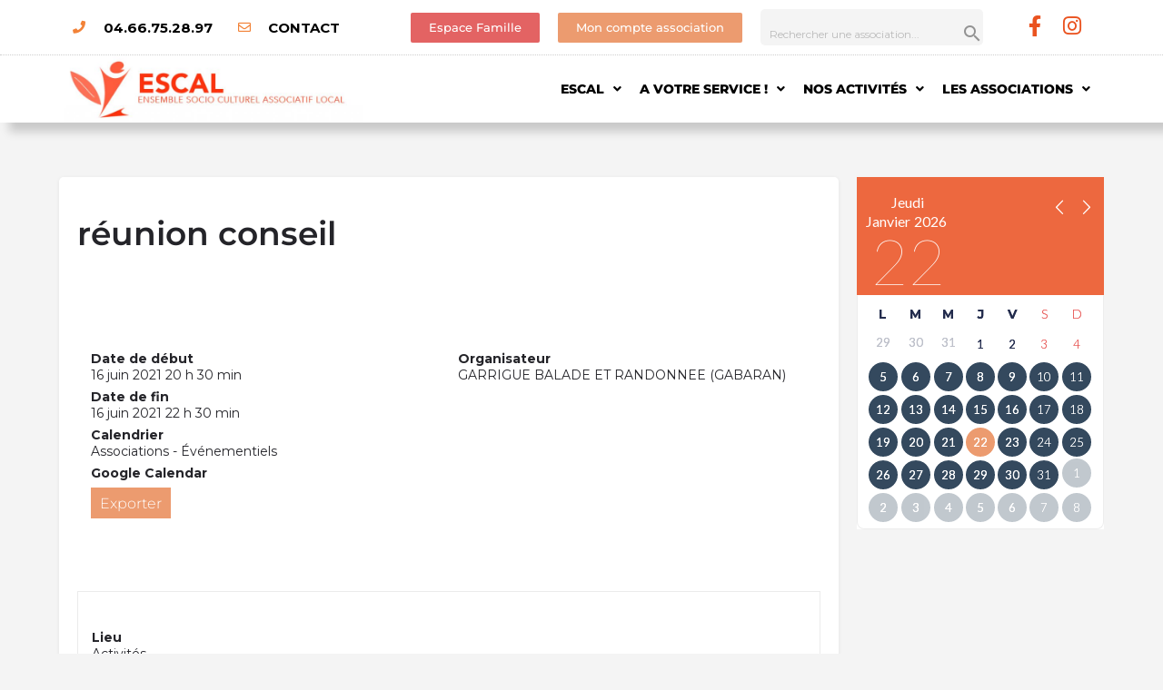

--- FILE ---
content_type: text/html; charset=UTF-8
request_url: https://www.escal.asso.fr/events/reunion-conseil-2/
body_size: 67433
content:
<!DOCTYPE html>
<html lang="fr-FR">
<head>
	<meta charset="UTF-8" />
	<meta name="viewport" content="width=device-width, initial-scale=1.0" />
	<link rel="pingback" href="https://www.escal.asso.fr/xmlrpc.php">

	<title>réunion conseil &#8211; ESCAL Centre Socioculturel à Marguerittes</title>
<meta name='robots' content='max-image-preview:large' />
	<style>img:is([sizes="auto" i], [sizes^="auto," i]) { contain-intrinsic-size: 3000px 1500px }</style>
	<link rel='dns-prefetch' href='//maps.googleapis.com' />
<link rel='dns-prefetch' href='//cdnjs.cloudflare.com' />
<link rel='dns-prefetch' href='//fonts.googleapis.com' />
<link rel='dns-prefetch' href='//www.googletagmanager.com' />
<link rel="alternate" type="application/rss+xml" title="ESCAL Centre Socioculturel à Marguerittes &raquo; Flux" href="https://www.escal.asso.fr/feed/" />
<link rel="alternate" type="application/rss+xml" title="ESCAL Centre Socioculturel à Marguerittes &raquo; Flux des commentaires" href="https://www.escal.asso.fr/comments/feed/" />
<link rel='preload stylesheet' as='style' onload="this.onload=null;this.rel='stylesheet'" id='wp-block-library-css' href='https://www.escal.asso.fr/wp-includes/css/dist/block-library/style.min.css?ver=6.7.4' type='text/css' media='all' />
<style id='co-authors-plus-coauthors-style-inline-css' type='text/css'>
.wp-block-co-authors-plus-coauthors.is-layout-flow [class*=wp-block-co-authors-plus]{display:inline}

</style>
<style id='co-authors-plus-avatar-style-inline-css' type='text/css'>
.wp-block-co-authors-plus-avatar :where(img){height:auto;max-width:100%;vertical-align:bottom}.wp-block-co-authors-plus-coauthors.is-layout-flow .wp-block-co-authors-plus-avatar :where(img){vertical-align:middle}.wp-block-co-authors-plus-avatar:is(.alignleft,.alignright){display:table}.wp-block-co-authors-plus-avatar.aligncenter{display:table;margin-inline:auto}

</style>
<style id='co-authors-plus-image-style-inline-css' type='text/css'>
.wp-block-co-authors-plus-image{margin-bottom:0}.wp-block-co-authors-plus-image :where(img){height:auto;max-width:100%;vertical-align:bottom}.wp-block-co-authors-plus-coauthors.is-layout-flow .wp-block-co-authors-plus-image :where(img){vertical-align:middle}.wp-block-co-authors-plus-image:is(.alignfull,.alignwide) :where(img){width:100%}.wp-block-co-authors-plus-image:is(.alignleft,.alignright){display:table}.wp-block-co-authors-plus-image.aligncenter{display:table;margin-inline:auto}

</style>
<style id='classic-theme-styles-inline-css' type='text/css'>
/*! This file is auto-generated */
.wp-block-button__link{color:#fff;background-color:#32373c;border-radius:9999px;box-shadow:none;text-decoration:none;padding:calc(.667em + 2px) calc(1.333em + 2px);font-size:1.125em}.wp-block-file__button{background:#32373c;color:#fff;text-decoration:none}
</style>
<style id='global-styles-inline-css' type='text/css'>
:root{--wp--preset--aspect-ratio--square: 1;--wp--preset--aspect-ratio--4-3: 4/3;--wp--preset--aspect-ratio--3-4: 3/4;--wp--preset--aspect-ratio--3-2: 3/2;--wp--preset--aspect-ratio--2-3: 2/3;--wp--preset--aspect-ratio--16-9: 16/9;--wp--preset--aspect-ratio--9-16: 9/16;--wp--preset--color--black: #000000;--wp--preset--color--cyan-bluish-gray: #abb8c3;--wp--preset--color--white: #ffffff;--wp--preset--color--pale-pink: #f78da7;--wp--preset--color--vivid-red: #cf2e2e;--wp--preset--color--luminous-vivid-orange: #ff6900;--wp--preset--color--luminous-vivid-amber: #fcb900;--wp--preset--color--light-green-cyan: #7bdcb5;--wp--preset--color--vivid-green-cyan: #00d084;--wp--preset--color--pale-cyan-blue: #8ed1fc;--wp--preset--color--vivid-cyan-blue: #0693e3;--wp--preset--color--vivid-purple: #9b51e0;--wp--preset--gradient--vivid-cyan-blue-to-vivid-purple: linear-gradient(135deg,rgba(6,147,227,1) 0%,rgb(155,81,224) 100%);--wp--preset--gradient--light-green-cyan-to-vivid-green-cyan: linear-gradient(135deg,rgb(122,220,180) 0%,rgb(0,208,130) 100%);--wp--preset--gradient--luminous-vivid-amber-to-luminous-vivid-orange: linear-gradient(135deg,rgba(252,185,0,1) 0%,rgba(255,105,0,1) 100%);--wp--preset--gradient--luminous-vivid-orange-to-vivid-red: linear-gradient(135deg,rgba(255,105,0,1) 0%,rgb(207,46,46) 100%);--wp--preset--gradient--very-light-gray-to-cyan-bluish-gray: linear-gradient(135deg,rgb(238,238,238) 0%,rgb(169,184,195) 100%);--wp--preset--gradient--cool-to-warm-spectrum: linear-gradient(135deg,rgb(74,234,220) 0%,rgb(151,120,209) 20%,rgb(207,42,186) 40%,rgb(238,44,130) 60%,rgb(251,105,98) 80%,rgb(254,248,76) 100%);--wp--preset--gradient--blush-light-purple: linear-gradient(135deg,rgb(255,206,236) 0%,rgb(152,150,240) 100%);--wp--preset--gradient--blush-bordeaux: linear-gradient(135deg,rgb(254,205,165) 0%,rgb(254,45,45) 50%,rgb(107,0,62) 100%);--wp--preset--gradient--luminous-dusk: linear-gradient(135deg,rgb(255,203,112) 0%,rgb(199,81,192) 50%,rgb(65,88,208) 100%);--wp--preset--gradient--pale-ocean: linear-gradient(135deg,rgb(255,245,203) 0%,rgb(182,227,212) 50%,rgb(51,167,181) 100%);--wp--preset--gradient--electric-grass: linear-gradient(135deg,rgb(202,248,128) 0%,rgb(113,206,126) 100%);--wp--preset--gradient--midnight: linear-gradient(135deg,rgb(2,3,129) 0%,rgb(40,116,252) 100%);--wp--preset--font-size--small: 13px;--wp--preset--font-size--medium: 20px;--wp--preset--font-size--large: 36px;--wp--preset--font-size--x-large: 42px;--wp--preset--font-family--inter: "Inter", sans-serif;--wp--preset--font-family--cardo: Cardo;--wp--preset--spacing--20: 0.44rem;--wp--preset--spacing--30: 0.67rem;--wp--preset--spacing--40: 1rem;--wp--preset--spacing--50: 1.5rem;--wp--preset--spacing--60: 2.25rem;--wp--preset--spacing--70: 3.38rem;--wp--preset--spacing--80: 5.06rem;--wp--preset--shadow--natural: 6px 6px 9px rgba(0, 0, 0, 0.2);--wp--preset--shadow--deep: 12px 12px 50px rgba(0, 0, 0, 0.4);--wp--preset--shadow--sharp: 6px 6px 0px rgba(0, 0, 0, 0.2);--wp--preset--shadow--outlined: 6px 6px 0px -3px rgba(255, 255, 255, 1), 6px 6px rgba(0, 0, 0, 1);--wp--preset--shadow--crisp: 6px 6px 0px rgba(0, 0, 0, 1);}:where(.is-layout-flex){gap: 0.5em;}:where(.is-layout-grid){gap: 0.5em;}body .is-layout-flex{display: flex;}.is-layout-flex{flex-wrap: wrap;align-items: center;}.is-layout-flex > :is(*, div){margin: 0;}body .is-layout-grid{display: grid;}.is-layout-grid > :is(*, div){margin: 0;}:where(.wp-block-columns.is-layout-flex){gap: 2em;}:where(.wp-block-columns.is-layout-grid){gap: 2em;}:where(.wp-block-post-template.is-layout-flex){gap: 1.25em;}:where(.wp-block-post-template.is-layout-grid){gap: 1.25em;}.has-black-color{color: var(--wp--preset--color--black) !important;}.has-cyan-bluish-gray-color{color: var(--wp--preset--color--cyan-bluish-gray) !important;}.has-white-color{color: var(--wp--preset--color--white) !important;}.has-pale-pink-color{color: var(--wp--preset--color--pale-pink) !important;}.has-vivid-red-color{color: var(--wp--preset--color--vivid-red) !important;}.has-luminous-vivid-orange-color{color: var(--wp--preset--color--luminous-vivid-orange) !important;}.has-luminous-vivid-amber-color{color: var(--wp--preset--color--luminous-vivid-amber) !important;}.has-light-green-cyan-color{color: var(--wp--preset--color--light-green-cyan) !important;}.has-vivid-green-cyan-color{color: var(--wp--preset--color--vivid-green-cyan) !important;}.has-pale-cyan-blue-color{color: var(--wp--preset--color--pale-cyan-blue) !important;}.has-vivid-cyan-blue-color{color: var(--wp--preset--color--vivid-cyan-blue) !important;}.has-vivid-purple-color{color: var(--wp--preset--color--vivid-purple) !important;}.has-black-background-color{background-color: var(--wp--preset--color--black) !important;}.has-cyan-bluish-gray-background-color{background-color: var(--wp--preset--color--cyan-bluish-gray) !important;}.has-white-background-color{background-color: var(--wp--preset--color--white) !important;}.has-pale-pink-background-color{background-color: var(--wp--preset--color--pale-pink) !important;}.has-vivid-red-background-color{background-color: var(--wp--preset--color--vivid-red) !important;}.has-luminous-vivid-orange-background-color{background-color: var(--wp--preset--color--luminous-vivid-orange) !important;}.has-luminous-vivid-amber-background-color{background-color: var(--wp--preset--color--luminous-vivid-amber) !important;}.has-light-green-cyan-background-color{background-color: var(--wp--preset--color--light-green-cyan) !important;}.has-vivid-green-cyan-background-color{background-color: var(--wp--preset--color--vivid-green-cyan) !important;}.has-pale-cyan-blue-background-color{background-color: var(--wp--preset--color--pale-cyan-blue) !important;}.has-vivid-cyan-blue-background-color{background-color: var(--wp--preset--color--vivid-cyan-blue) !important;}.has-vivid-purple-background-color{background-color: var(--wp--preset--color--vivid-purple) !important;}.has-black-border-color{border-color: var(--wp--preset--color--black) !important;}.has-cyan-bluish-gray-border-color{border-color: var(--wp--preset--color--cyan-bluish-gray) !important;}.has-white-border-color{border-color: var(--wp--preset--color--white) !important;}.has-pale-pink-border-color{border-color: var(--wp--preset--color--pale-pink) !important;}.has-vivid-red-border-color{border-color: var(--wp--preset--color--vivid-red) !important;}.has-luminous-vivid-orange-border-color{border-color: var(--wp--preset--color--luminous-vivid-orange) !important;}.has-luminous-vivid-amber-border-color{border-color: var(--wp--preset--color--luminous-vivid-amber) !important;}.has-light-green-cyan-border-color{border-color: var(--wp--preset--color--light-green-cyan) !important;}.has-vivid-green-cyan-border-color{border-color: var(--wp--preset--color--vivid-green-cyan) !important;}.has-pale-cyan-blue-border-color{border-color: var(--wp--preset--color--pale-cyan-blue) !important;}.has-vivid-cyan-blue-border-color{border-color: var(--wp--preset--color--vivid-cyan-blue) !important;}.has-vivid-purple-border-color{border-color: var(--wp--preset--color--vivid-purple) !important;}.has-vivid-cyan-blue-to-vivid-purple-gradient-background{background: var(--wp--preset--gradient--vivid-cyan-blue-to-vivid-purple) !important;}.has-light-green-cyan-to-vivid-green-cyan-gradient-background{background: var(--wp--preset--gradient--light-green-cyan-to-vivid-green-cyan) !important;}.has-luminous-vivid-amber-to-luminous-vivid-orange-gradient-background{background: var(--wp--preset--gradient--luminous-vivid-amber-to-luminous-vivid-orange) !important;}.has-luminous-vivid-orange-to-vivid-red-gradient-background{background: var(--wp--preset--gradient--luminous-vivid-orange-to-vivid-red) !important;}.has-very-light-gray-to-cyan-bluish-gray-gradient-background{background: var(--wp--preset--gradient--very-light-gray-to-cyan-bluish-gray) !important;}.has-cool-to-warm-spectrum-gradient-background{background: var(--wp--preset--gradient--cool-to-warm-spectrum) !important;}.has-blush-light-purple-gradient-background{background: var(--wp--preset--gradient--blush-light-purple) !important;}.has-blush-bordeaux-gradient-background{background: var(--wp--preset--gradient--blush-bordeaux) !important;}.has-luminous-dusk-gradient-background{background: var(--wp--preset--gradient--luminous-dusk) !important;}.has-pale-ocean-gradient-background{background: var(--wp--preset--gradient--pale-ocean) !important;}.has-electric-grass-gradient-background{background: var(--wp--preset--gradient--electric-grass) !important;}.has-midnight-gradient-background{background: var(--wp--preset--gradient--midnight) !important;}.has-small-font-size{font-size: var(--wp--preset--font-size--small) !important;}.has-medium-font-size{font-size: var(--wp--preset--font-size--medium) !important;}.has-large-font-size{font-size: var(--wp--preset--font-size--large) !important;}.has-x-large-font-size{font-size: var(--wp--preset--font-size--x-large) !important;}
:where(.wp-block-post-template.is-layout-flex){gap: 1.25em;}:where(.wp-block-post-template.is-layout-grid){gap: 1.25em;}
:where(.wp-block-columns.is-layout-flex){gap: 2em;}:where(.wp-block-columns.is-layout-grid){gap: 2em;}
:root :where(.wp-block-pullquote){font-size: 1.5em;line-height: 1.6;}
</style>
<link rel='stylesheet' id='ae-pro-css-css' href='https://www.escal.asso.fr/wp-content/plugins/anywhere-elementor-pro/includes/assets/css/ae-pro.min.css?ver=2.27' type='text/css' media='all' />
<link rel='stylesheet' id='contact-form-7-css' href='https://www.escal.asso.fr/wp-content/plugins/contact-form-7/includes/css/styles.css?ver=6.1.4' type='text/css' media='all' />
<link rel='stylesheet' id='woocommerce-layout-css' href='https://www.escal.asso.fr/wp-content/plugins/woocommerce/assets/css/woocommerce-layout.css?ver=9.8.6' type='text/css' media='all' />
<link rel='stylesheet' id='woocommerce-smallscreen-css' href='https://www.escal.asso.fr/wp-content/plugins/woocommerce/assets/css/woocommerce-smallscreen.css?ver=9.8.6' type='text/css' media='only screen and (max-width: 768px)' />
<link rel='stylesheet' id='woocommerce-general-css' href='https://www.escal.asso.fr/wp-content/plugins/woocommerce/assets/css/woocommerce.css?ver=9.8.6' type='text/css' media='all' />
<style id='woocommerce-inline-inline-css' type='text/css'>
.woocommerce form .form-row .required { visibility: visible; }
</style>
<link rel='stylesheet' id='dashicons-css' href='https://www.escal.asso.fr/wp-includes/css/dashicons.min.css?ver=6.7.4' type='text/css' media='all' />
<link rel='stylesheet' id='vegas-css-css' href='https://www.escal.asso.fr/wp-content/plugins/anywhere-elementor-pro/includes/assets/lib/vegas/vegas.min.css?ver=2.4.0' type='text/css' media='all' />
<link rel='stylesheet' id='brands-styles-css' href='https://www.escal.asso.fr/wp-content/plugins/woocommerce/assets/css/brands.css?ver=9.8.6' type='text/css' media='all' />
<link rel='stylesheet' id='elementor-icons-css' href='https://www.escal.asso.fr/wp-content/plugins/elementor/assets/lib/eicons/css/elementor-icons.min.css?ver=5.40.0' type='text/css' media='all' />
<link rel='stylesheet' id='elementor-frontend-css' href='https://www.escal.asso.fr/wp-content/plugins/elementor/assets/css/frontend.min.css?ver=3.29.0' type='text/css' media='all' />
<link rel='stylesheet' id='elementor-post-1924-css' href='https://www.escal.asso.fr/wp-content/uploads/elementor/css/post-1924.css?ver=1748241299' type='text/css' media='all' />
<link rel='stylesheet' id='font-awesome-5-all-css' href='https://www.escal.asso.fr/wp-content/plugins/elementor/assets/lib/font-awesome/css/all.min.css?ver=3.29.0' type='text/css' media='all' />
<link rel='stylesheet' id='font-awesome-4-shim-css' href='https://www.escal.asso.fr/wp-content/plugins/elementor/assets/lib/font-awesome/css/v4-shims.min.css?ver=3.29.0' type='text/css' media='all' />
<link rel='stylesheet' id='widget-icon-list-css' href='https://www.escal.asso.fr/wp-content/plugins/elementor/assets/css/widget-icon-list.min.css?ver=3.29.0' type='text/css' media='all' />
<link rel='stylesheet' id='e-animation-shrink-css' href='https://www.escal.asso.fr/wp-content/plugins/elementor/assets/lib/animations/styles/e-animation-shrink.min.css?ver=3.29.0' type='text/css' media='all' />
<link rel='stylesheet' id='widget-social-icons-css' href='https://www.escal.asso.fr/wp-content/plugins/elementor/assets/css/widget-social-icons.min.css?ver=3.29.0' type='text/css' media='all' />
<link rel='stylesheet' id='e-apple-webkit-css' href='https://www.escal.asso.fr/wp-content/plugins/elementor/assets/css/conditionals/apple-webkit.min.css?ver=3.29.0' type='text/css' media='all' />
<link rel='stylesheet' id='e-animation-fadeInDown-css' href='https://www.escal.asso.fr/wp-content/plugins/elementor/assets/lib/animations/styles/fadeInDown.min.css?ver=3.29.0' type='text/css' media='all' />
<link rel='stylesheet' id='e-animation-fadeIn-css' href='https://www.escal.asso.fr/wp-content/plugins/elementor/assets/lib/animations/styles/fadeIn.min.css?ver=3.29.0' type='text/css' media='all' />
<link rel='stylesheet' id='widget-image-css' href='https://www.escal.asso.fr/wp-content/plugins/elementor/assets/css/widget-image.min.css?ver=3.29.0' type='text/css' media='all' />
<link rel='stylesheet' id='widget-nav-menu-css' href='https://www.escal.asso.fr/wp-content/plugins/elementor-pro/assets/css/widget-nav-menu.min.css?ver=3.29.0' type='text/css' media='all' />
<link rel='stylesheet' id='e-sticky-css' href='https://www.escal.asso.fr/wp-content/plugins/elementor-pro/assets/css/modules/sticky.min.css?ver=3.29.0' type='text/css' media='all' />
<link rel='stylesheet' id='e-animation-fadeInLeft-css' href='https://www.escal.asso.fr/wp-content/plugins/elementor/assets/lib/animations/styles/fadeInLeft.min.css?ver=3.29.0' type='text/css' media='all' />
<link rel='stylesheet' id='widget-heading-css' href='https://www.escal.asso.fr/wp-content/plugins/elementor/assets/css/widget-heading.min.css?ver=3.29.0' type='text/css' media='all' />
<link rel='stylesheet' id='e-animation-zoomIn-css' href='https://www.escal.asso.fr/wp-content/plugins/elementor/assets/lib/animations/styles/zoomIn.min.css?ver=3.29.0' type='text/css' media='all' />
<link rel='stylesheet' id='widget-posts-css' href='https://www.escal.asso.fr/wp-content/plugins/elementor-pro/assets/css/widget-posts.min.css?ver=3.29.0' type='text/css' media='all' />
<link rel='stylesheet' id='e-shapes-css' href='https://www.escal.asso.fr/wp-content/plugins/elementor/assets/css/conditionals/shapes.min.css?ver=3.29.0' type='text/css' media='all' />
<link rel='stylesheet' id='swiper-css' href='https://www.escal.asso.fr/wp-content/plugins/elementor/assets/lib/swiper/v8/css/swiper.min.css?ver=8.4.5' type='text/css' media='all' />
<link rel='stylesheet' id='e-swiper-css' href='https://www.escal.asso.fr/wp-content/plugins/elementor/assets/css/conditionals/e-swiper.min.css?ver=3.29.0' type='text/css' media='all' />
<link rel='stylesheet' id='e-popup-css' href='https://www.escal.asso.fr/wp-content/plugins/elementor-pro/assets/css/conditionals/popup.min.css?ver=3.29.0' type='text/css' media='all' />
<link rel='stylesheet' id='widget-login-css' href='https://www.escal.asso.fr/wp-content/plugins/elementor-pro/assets/css/widget-login.min.css?ver=3.29.0' type='text/css' media='all' />
<link rel='stylesheet' id='widget-form-css' href='https://www.escal.asso.fr/wp-content/plugins/elementor-pro/assets/css/widget-form.min.css?ver=3.29.0' type='text/css' media='all' />
<link rel='stylesheet' id='elementor-post-43-css' href='https://www.escal.asso.fr/wp-content/uploads/elementor/css/post-43.css?ver=1748241300' type='text/css' media='all' />
<link rel='stylesheet' id='elementor-post-139-css' href='https://www.escal.asso.fr/wp-content/uploads/elementor/css/post-139.css?ver=1748241300' type='text/css' media='all' />
<link rel='stylesheet' id='wpfd-modal-css' href='https://www.escal.asso.fr/wp-content/plugins/wp-file-download/app/admin/assets/css/leanmodal.css?ver=6.7.4' type='text/css' media='all' />
<link rel='stylesheet' id='wpfd-elementor-widget-style-css' href='https://www.escal.asso.fr/wp-content/plugins/wp-file-download/app/includes/elementor/assets/css/elementor.widgets.css?ver=6.2.1' type='text/css' media='all' />
<link rel='stylesheet' id='wpfd-jquery-tagit-css' href='https://www.escal.asso.fr/wp-content/plugins/wp-file-download/app/admin/assets/css/jquery.tagit.css?ver=6.7.4' type='text/css' media='all' />
<link rel='stylesheet' id='wpfd-daterangepicker-style-css' href='https://www.escal.asso.fr/wp-content/plugins/wp-file-download/app/admin/assets/ui/css/daterangepicker.css?ver=6.2.1' type='text/css' media='all' />
<link rel='stylesheet' id='wpfd-chosen-style-css' href='https://www.escal.asso.fr/wp-content/plugins/wp-file-download/app/admin/assets/css/chosen.css?ver=6.2.1' type='text/css' media='all' />
<link rel='stylesheet' id='wpfd-jquery-qtip-style-css' href='https://www.escal.asso.fr/wp-content/plugins/wp-file-download/app/admin/assets/ui/css/jquery.qtip.css?ver=6.2.1' type='text/css' media='all' />
<link rel='stylesheet' id='wpfd-elementor-widget-dark-style-css' href='https://www.escal.asso.fr/wp-content/plugins/wp-file-download/app/includes/elementor/assets/css/elementor.dark.css?ver=3.29.0' type='text/css' media='(prefers-color-scheme: dark)' />
<link rel='stylesheet' id='wpfd-elementor-widget-light-style-css' href='https://www.escal.asso.fr/wp-content/plugins/wp-file-download/app/includes/elementor/assets/css/elementor.light.css?ver=3.29.0' type='text/css' media='(prefers-color-scheme: light)' />
<link rel='stylesheet' id='elementor-post-2834-css' href='https://www.escal.asso.fr/wp-content/uploads/elementor/css/post-2834.css?ver=1748241300' type='text/css' media='all' />
<link rel='stylesheet' id='elementor-post-510-css' href='https://www.escal.asso.fr/wp-content/uploads/elementor/css/post-510.css?ver=1748241300' type='text/css' media='all' />
<link rel='stylesheet' id='rhc-print-css-css' href='https://www.escal.asso.fr/wp-content/plugins/calendarize-it/css/print.css?ver=1.0.2' type='text/css' media='all' />
<link rel='stylesheet' id='calendarizeit-css' href='https://www.escal.asso.fr/wp-content/plugins/calendarize-it/css/frontend.min.css?ver=4.0.8.6' type='text/css' media='all' />
<link rel='stylesheet' id='rhc-last-minue-css' href='https://www.escal.asso.fr/wp-content/plugins/calendarize-it/css/last_minute_fixes.css?ver=1.1.1' type='text/css' media='all' />
<link rel='stylesheet' id='mylisting-google-maps-css' href='https://www.escal.asso.fr/wp-content/themes/my-listing/assets/dist/maps/google-maps/google-maps.css?ver=2.11.7' type='text/css' media='all' />
<link rel='stylesheet' id='mylisting-icons-css' href='https://www.escal.asso.fr/wp-content/themes/my-listing/assets/dist/icons.css?ver=2.11.7' type='text/css' media='all' />
<link rel='stylesheet' id='mylisting-material-icons-css' href='https://fonts.googleapis.com/icon?family=Material+Icons&#038;display=swap&#038;ver=6.7.4' type='text/css' media='all' />
<link rel='stylesheet' id='mylisting-select2-css' href='https://www.escal.asso.fr/wp-content/themes/my-listing/assets/vendor/select2/select2.css?ver=4.0.13' type='text/css' media='all' />
<link rel='stylesheet' id='mylisting-vendor-css' href='https://www.escal.asso.fr/wp-content/themes/my-listing/assets/dist/vendor.css?ver=2.11.7' type='text/css' media='all' />
<link rel='stylesheet' id='mylisting-frontend-css' href='https://www.escal.asso.fr/wp-content/themes/my-listing/assets/dist/frontend.css?ver=2.11.7' type='text/css' media='all' />
<link rel='stylesheet' id='ml-max-w-1200-css' href='https://www.escal.asso.fr/wp-content/themes/my-listing/assets/dist/max-width-1200.css?ver=2.11.7' type='text/css' media='(max-width: 1200px)' />
<link rel='stylesheet' id='ml-max-w-992-css' href='https://www.escal.asso.fr/wp-content/themes/my-listing/assets/dist/max-width-992.css?ver=2.11.7' type='text/css' media='(max-width: 992px)' />
<link rel='stylesheet' id='ml-max-w-768-css' href='https://www.escal.asso.fr/wp-content/themes/my-listing/assets/dist/max-width-768.css?ver=2.11.7' type='text/css' media='(max-width: 768px)' />
<link rel='stylesheet' id='ml-max-w-600-css' href='https://www.escal.asso.fr/wp-content/themes/my-listing/assets/dist/max-width-600.css?ver=2.11.7' type='text/css' media='(max-width: 600px)' />
<link rel='stylesheet' id='ml-max-w-480-css' href='https://www.escal.asso.fr/wp-content/themes/my-listing/assets/dist/max-width-480.css?ver=2.11.7' type='text/css' media='(max-width: 480px)' />
<link rel='stylesheet' id='ml-max-w-320-css' href='https://www.escal.asso.fr/wp-content/themes/my-listing/assets/dist/max-width-320.css?ver=2.11.7' type='text/css' media='(max-width: 320px)' />
<link rel='stylesheet' id='ml-min-w-993-css' href='https://www.escal.asso.fr/wp-content/themes/my-listing/assets/dist/min-width-993.css?ver=2.11.7' type='text/css' media='(min-width: 993px)' />
<link rel='stylesheet' id='ml-min-w-1201-css' href='https://www.escal.asso.fr/wp-content/themes/my-listing/assets/dist/min-width-1201.css?ver=2.11.7' type='text/css' media='(min-width: 1201px)' />
<link rel='stylesheet' id='wc-general-style-css' href='https://www.escal.asso.fr/wp-content/themes/my-listing/assets/dist/wc-general-style.css?ver=2.11.7' type='text/css' media='all' />
<link rel='stylesheet' id='theme-styles-default-css' href='https://www.escal.asso.fr/wp-content/themes/my-listing/style.css?ver=6.7.4' type='text/css' media='all' />
<style id='theme-styles-default-inline-css' type='text/css'>
:root{}
</style>
<link rel='stylesheet' id='child-style-css' href='https://www.escal.asso.fr/wp-content/themes/my-listing-child/style.css?ver=6.7.4' type='text/css' media='all' />
<link rel='stylesheet' id='mylisting-dynamic-styles-css' href='https://www.escal.asso.fr/wp-content/uploads/mylisting-dynamic-styles.css?ver=1739501526' type='text/css' media='all' />
<link rel='stylesheet' id='elementor-gf-local-montserrat-css' href='https://www.escal.asso.fr/wp-content/uploads/elementor/google-fonts/css/montserrat.css?ver=1748240696' type='text/css' media='all' />
<link rel='stylesheet' id='elementor-gf-local-poppins-css' href='https://www.escal.asso.fr/wp-content/uploads/elementor/google-fonts/css/poppins.css?ver=1748240698' type='text/css' media='all' />
<link rel='stylesheet' id='elementor-icons-shared-0-css' href='https://www.escal.asso.fr/wp-content/plugins/elementor/assets/lib/font-awesome/css/fontawesome.min.css?ver=5.15.3' type='text/css' media='all' />
<link rel='stylesheet' id='elementor-icons-fa-solid-css' href='https://www.escal.asso.fr/wp-content/plugins/elementor/assets/lib/font-awesome/css/solid.min.css?ver=5.15.3' type='text/css' media='all' />
<link rel='stylesheet' id='elementor-icons-fa-regular-css' href='https://www.escal.asso.fr/wp-content/plugins/elementor/assets/lib/font-awesome/css/regular.min.css?ver=5.15.3' type='text/css' media='all' />
<link rel='stylesheet' id='elementor-icons-fa-brands-css' href='https://www.escal.asso.fr/wp-content/plugins/elementor/assets/lib/font-awesome/css/brands.min.css?ver=5.15.3' type='text/css' media='all' />
<script type="text/javascript" src="https://www.escal.asso.fr/wp-includes/js/jquery/jquery.min.js?ver=3.7.1" id="jquery-core-js"></script>
<script type="text/javascript" src="https://www.escal.asso.fr/wp-includes/js/jquery/jquery-migrate.min.js?ver=3.4.1" id="jquery-migrate-js"></script>
<script type="text/javascript" src="https://www.escal.asso.fr/wp-content/plugins/wp-file-download/app/includes/elementor/assets/js/jquery.elementor.widgets.js?ver=6.2.1" id="jquery-elementor-widgets-js"></script>
<script type="text/javascript" src="https://www.escal.asso.fr/wp-includes/js/dist/hooks.min.js?ver=4d63a3d491d11ffd8ac6" id="wp-hooks-js"></script>
<script type="text/javascript" src="https://www.escal.asso.fr/wp-includes/js/dist/i18n.min.js?ver=5e580eb46a90c2b997e6" id="wp-i18n-js"></script>
<script type="text/javascript" id="wp-i18n-js-after">
/* <![CDATA[ */
wp.i18n.setLocaleData( { 'text direction\u0004ltr': [ 'ltr' ] } );
/* ]]> */
</script>
<script type="text/javascript" id="wc-single-product-js-extra">
/* <![CDATA[ */
var wc_single_product_params = {"i18n_required_rating_text":"Veuillez s\u00e9lectionner une note","i18n_rating_options":["1\u00a0\u00e9toile sur 5","2\u00a0\u00e9toiles sur 5","3\u00a0\u00e9toiles sur 5","4\u00a0\u00e9toiles sur 5","5\u00a0\u00e9toiles sur 5"],"i18n_product_gallery_trigger_text":"Voir la galerie d\u2019images en plein \u00e9cran","review_rating_required":"yes","flexslider":{"rtl":false,"animation":"slide","smoothHeight":true,"directionNav":false,"controlNav":"thumbnails","slideshow":false,"animationSpeed":500,"animationLoop":false,"allowOneSlide":false},"zoom_enabled":"","zoom_options":[],"photoswipe_enabled":"","photoswipe_options":{"shareEl":false,"closeOnScroll":false,"history":false,"hideAnimationDuration":0,"showAnimationDuration":0},"flexslider_enabled":""};
/* ]]> */
</script>
<script type="text/javascript" src="https://www.escal.asso.fr/wp-content/plugins/woocommerce/assets/js/frontend/single-product.min.js?ver=9.8.6" id="wc-single-product-js" defer="defer" data-wp-strategy="defer"></script>
<script type="text/javascript" src="https://www.escal.asso.fr/wp-content/plugins/woocommerce/assets/js/jquery-blockui/jquery.blockUI.min.js?ver=2.7.0-wc.9.8.6" id="jquery-blockui-js" defer="defer" data-wp-strategy="defer"></script>
<script type="text/javascript" id="wc-add-to-cart-js-extra">
/* <![CDATA[ */
var wc_add_to_cart_params = {"ajax_url":"\/wp-admin\/admin-ajax.php","wc_ajax_url":"\/?wc-ajax=%%endpoint%%","i18n_view_cart":"Voir le panier","cart_url":"https:\/\/www.escal.asso.fr\/panier-2\/","is_cart":"","cart_redirect_after_add":"no"};
/* ]]> */
</script>
<script type="text/javascript" src="https://www.escal.asso.fr/wp-content/plugins/woocommerce/assets/js/frontend/add-to-cart.min.js?ver=9.8.6" id="wc-add-to-cart-js" defer="defer" data-wp-strategy="defer"></script>
<script type="text/javascript" src="https://www.escal.asso.fr/wp-content/plugins/woocommerce/assets/js/js-cookie/js.cookie.min.js?ver=2.1.4-wc.9.8.6" id="js-cookie-js" defer="defer" data-wp-strategy="defer"></script>
<script type="text/javascript" id="woocommerce-js-extra">
/* <![CDATA[ */
var woocommerce_params = {"ajax_url":"\/wp-admin\/admin-ajax.php","wc_ajax_url":"\/?wc-ajax=%%endpoint%%","i18n_password_show":"Afficher le mot de passe","i18n_password_hide":"Masquer le mot de passe"};
/* ]]> */
</script>
<script type="text/javascript" src="https://www.escal.asso.fr/wp-content/plugins/woocommerce/assets/js/frontend/woocommerce.min.js?ver=9.8.6" id="woocommerce-js" defer="defer" data-wp-strategy="defer"></script>
<script type="text/javascript" src="https://www.escal.asso.fr/wp-content/plugins/elementor/assets/lib/font-awesome/js/v4-shims.min.js?ver=3.29.0" id="font-awesome-4-shim-js"></script>
<script type="text/javascript" id="sco-js-extra">
/* <![CDATA[ */
var SCO = {"siteurl":"https:\/\/www.escal.asso.fr","ajaxurl":"https:\/\/www.escal.asso.fr\/wp-admin\/admin-ajax.php","timer":null,"child_window":null,"btn":null,"complete":"sco_complete"};
/* ]]> */
</script>
<script type="text/javascript" src="https://www.escal.asso.fr/wp-content/uploads/calendarize-it/calendarize-it-community-events/social_connection/social_connection_options.js?ver=1.0.3" id="sco-js"></script>
<script type="text/javascript" src="https://www.escal.asso.fr/wp-includes/js/jquery/ui/core.min.js?ver=1.13.3" id="jquery-ui-core-js"></script>
<script type="text/javascript" src="https://www.escal.asso.fr/wp-content/plugins/wp-file-download/app/admin/assets/js/jquery.leanModal.min.js?ver=6.7.4" id="wpfd-modal-js"></script>
<script type="text/javascript" id="wpfd-elementor-js-extra">
/* <![CDATA[ */
var wpfd_elemetor_vars = {"dir":"https:\/\/www.escal.asso.fr\/wp-content\/plugins\/wp-file-download\/"};
/* ]]> */
</script>
<script type="text/javascript" src="https://www.escal.asso.fr/wp-content/plugins/wp-file-download/app/includes/elementor/assets/js/jquery.elementor.js?ver=6.7.4" id="wpfd-elementor-js"></script>
<script type="text/javascript" src="https://www.escal.asso.fr/wp-includes/js/jquery/ui/menu.min.js?ver=1.13.3" id="jquery-ui-menu-js"></script>
<script type="text/javascript" src="https://www.escal.asso.fr/wp-includes/js/dist/dom-ready.min.js?ver=f77871ff7694fffea381" id="wp-dom-ready-js"></script>
<script type="text/javascript" id="wp-a11y-js-translations">
/* <![CDATA[ */
( function( domain, translations ) {
	var localeData = translations.locale_data[ domain ] || translations.locale_data.messages;
	localeData[""].domain = domain;
	wp.i18n.setLocaleData( localeData, domain );
} )( "default", {"translation-revision-date":"2025-10-01 05:29:20+0000","generator":"GlotPress\/4.0.1","domain":"messages","locale_data":{"messages":{"":{"domain":"messages","plural-forms":"nplurals=2; plural=n > 1;","lang":"fr"},"Notifications":["Notifications"]}},"comment":{"reference":"wp-includes\/js\/dist\/a11y.js"}} );
/* ]]> */
</script>
<script type="text/javascript" src="https://www.escal.asso.fr/wp-includes/js/dist/a11y.min.js?ver=3156534cc54473497e14" id="wp-a11y-js"></script>
<script type="text/javascript" src="https://www.escal.asso.fr/wp-includes/js/jquery/ui/autocomplete.min.js?ver=1.13.3" id="jquery-ui-autocomplete-js"></script>
<script type="text/javascript" src="https://www.escal.asso.fr/wp-content/plugins/wp-file-download/app/admin/assets/js/jquery.tagit.js?ver=6.2.1" id="wpfd-jquery-tagit-js"></script>
<script type="text/javascript" src="https://www.escal.asso.fr/wp-content/plugins/wp-file-download/app/admin/assets/ui/js/moment.min.js?ver=6.2.1" id="wpfd-moment-js"></script>
<script type="text/javascript" src="https://www.escal.asso.fr/wp-content/plugins/wp-file-download/app/admin/assets/ui/js/daterangepicker.min.js?ver=6.2.1" id="wpfd-daterangepicker-js"></script>
<script type="text/javascript" src="https://www.escal.asso.fr/wp-content/plugins/wp-file-download/app/admin/assets/js/chosen.jquery.min.js?ver=6.2.1" id="wpfd-chosen-js"></script>
<script type="text/javascript" id="wpfd-search_filter-js-extra">
/* <![CDATA[ */
var wpfdvars = {"downloadSelected":"","dateFormat":"DD-MM-YYYY","locale":"fr","msg_search_box_placeholder":"Entrez les \u00e9tiquettes ici...","msg_file_category":"CATEGORIES DE FICHIERS","msg_filter_by_tags":"Filtrer par \u00e9tiquettes","msg_no_tag_in_this_category_found":"Aucune \u00e9tiquette dans cette cat\u00e9gorie n'a \u00e9t\u00e9 trouv\u00e9e!","msg_to_date_greater_than_from_date":"La date de d\u00e9but doit \u00eatre sup\u00e9rieure \u00e0 la date de fin.","msg_overlap_date":"Vous avez s\u00e9lectionn\u00e9 une date qui a \u00e9t\u00e9 chevauch\u00e9e avec la date pr\u00e9c\u00e9dente.","search_file_suggestion":"0","translates":{"download_selected":"T\u00e9l\u00e9chargement s\u00e9lectionn\u00e9","msg_upload_file":"Nouveau(x) fichier(s) t\u00e9l\u00e9vers\u00e9(s) avec succ\u00e8s!","msg_loading":"Veuillez patienter pendant le t\u00e9l\u00e9chargement de vos fichiers\u00a0!","msg_search_file_category_placeholder":"Recherche dans la cat\u00e9gorie de fichiers...","msg_search_file_category_search":"Recherche","wpfd_all_categories":"Toutes cat\u00e9gories"}};
/* ]]> */
</script>
<script type="text/javascript" id="wpfd-search_filter-js-before">
/* <![CDATA[ */
var wpfdLocaleSettings = {
            "format": "DD-MM-YYYY",
            "separator": " - ",
            "applyLabel": "Appliquer",
            "cancelLabel": "Annuler",
            "fromLabel": "Depuis",
            "toLabel": "Jusqu&#039;à",
            "customRangeLabel": "Personnalisé",
            "weekLabel": "W",
            "daysOfWeek": [
                "Su",
                "Mo",
                "Tu",
                "Nous",
                "Th",
                "FR",
                "Sa",
            ],
            "monthNames": [
                "Janvier",
                "Février",
                "Mars",
                "Avril",
                "Mai",
                "Juin",
                "juillet",
                "Août",
                "Septembre",
                "Octobre",
                "Novembre",
                "Décembre",
            ],
            "firstDay": 1,
        }
/* ]]> */
</script>
<script type="text/javascript" src="https://www.escal.asso.fr/wp-content/plugins/wp-file-download/app/site/assets/js/search_filter.js?ver=6.2.1" id="wpfd-search_filter-js"></script>
<script type="text/javascript" id="wpfd-search_filter-js-after">
/* <![CDATA[ */
var wpfdajaxurl = "https://www.escal.asso.fr/wp-admin/admin-ajax.php?juwpfisadmin=false&action=wpfd&"
/* ]]> */
</script>
<script type="text/javascript" src="https://www.escal.asso.fr/wp-content/plugins/wp-file-download/app/admin/assets/ui/js/jquery.qtip.min.js?ver=6.2.1" id="wpfd-jquery-qtip-js"></script>
<link rel="https://api.w.org/" href="https://www.escal.asso.fr/wp-json/" /><link rel="alternate" title="JSON" type="application/json" href="https://www.escal.asso.fr/wp-json/wp/v2/events/3240" /><link rel="EditURI" type="application/rsd+xml" title="RSD" href="https://www.escal.asso.fr/xmlrpc.php?rsd" />
<meta name="generator" content="WordPress 6.7.4" />
<meta name="generator" content="WooCommerce 9.8.6" />
<link rel="canonical" href="https://www.escal.asso.fr/event-template-2/" />
<link rel='shortlink' href='https://www.escal.asso.fr/?p=3295' />
<link rel="alternate" title="oEmbed (JSON)" type="application/json+oembed" href="https://www.escal.asso.fr/wp-json/oembed/1.0/embed?url=https%3A%2F%2Fwww.escal.asso.fr%2Fevents%2Freunion-conseil-2%2F" />
<link rel="alternate" title="oEmbed (XML)" type="text/xml+oembed" href="https://www.escal.asso.fr/wp-json/oembed/1.0/embed?url=https%3A%2F%2Fwww.escal.asso.fr%2Fevents%2Freunion-conseil-2%2F&#038;format=xml" />
<meta name="generator" content="Site Kit by Google 1.170.0" /><link media="all" type="text/css" rel="stylesheet" href="https://fonts.googleapis.com/css?family=Lato:100,300,regular,700|Montserrat:regular,700" /><script type="text/javascript">var MyListing = {"Helpers":{},"Handlers":{},"MapConfig":{"ClusterSize":35,"AccessToken":"","Language":"default","TypeRestrictions":"geocode","CountryRestrictions":[],"CustomSkins":{}}};</script><script type="text/javascript">var CASE27 = {"ajax_url":"https:\/\/www.escal.asso.fr\/wp-admin\/admin-ajax.php","login_url":"https:\/\/www.escal.asso.fr\/mon-compte\/","register_url":"https:\/\/www.escal.asso.fr\/mon-compte\/?register","mylisting_ajax_url":"\/?mylisting-ajax=1","theme_folder":"https:\/\/www.escal.asso.fr\/wp-content\/themes\/my-listing","theme_version":"2.11.7","env":"production","ajax_nonce":"c3d2357f54","l10n":{"selectOption":"Select an option","errorLoading":"The results could not be loaded.","removeAllItems":"Remove all items","loadingMore":"Loading more results\u2026","noResults":"Aucun r\u00e9sultat.","searching":"Recherche...","datepicker":{"format":"DD MMMM, YY","timeFormat":"h:mm A","dateTimeFormat":"DD MMMM, YY, h:mm A","timePicker24Hour":false,"firstDay":1,"applyLabel":"Apply","cancelLabel":"Cancel","customRangeLabel":"Custom Range","daysOfWeek":["Su","Mo","Tu","We","Th","Fr","Sa"],"monthNames":["January","February","March","April","May","June","July","August","September","October","November","December"]},"irreversible_action":"This is an irreversible action. Proceed anyway?","delete_listing_confirm":"Are you sure you want to delete this listing?","copied_to_clipboard":"Copied!","nearby_listings_location_required":"Enter a location to find nearby listings.","nearby_listings_retrieving_location":"Retrieving location...","nearby_listings_searching":"Searching for nearby listings...","geolocation_failed":"You must enable location to use this feature.","something_went_wrong":"Something went wrong.","all_in_category":"All in \"%s\"","invalid_file_type":"Invalid file type. Accepted types:","file_limit_exceeded":"You have exceeded the file upload limit (%d).","file_size_limit":"This attachement (%s) exceeds upload size limit (%d)."},"woocommerce":[],"map_provider":"google-maps","google_btn_local":"fr_FR","caption1":"","caption2":"","recaptcha_type":"v2","recaptcha_key":"","js_field_html_img":"<div class=\"uploaded-file uploaded-image review-gallery-image job-manager-uploaded-file\">\t<span class=\"uploaded-file-preview\">\t\t\t\t\t<span class=\"job-manager-uploaded-file-preview\">\t\t\t\t<img alt=\"Uploaded file\" src=\"\">\t\t\t<\/span>\t\t\t\t<a href=\"#\" class=\"remove-uploaded-file review-gallery-image-remove job-manager-remove-uploaded-file\"><i class=\"mi delete\"><\/i><\/a>\t<\/span>\t<input type=\"hidden\" class=\"input-text\" name=\"\" value=\"b64:\"><\/div>","js_field_html":"<div class=\"uploaded-file  review-gallery-image job-manager-uploaded-file\">\t<span class=\"uploaded-file-preview\">\t\t\t\t\t<span class=\"job-manager-uploaded-file-name\">\t\t\t\t<i class=\"mi insert_drive_file uploaded-file-icon\"><\/i>\t\t\t\t<code><\/code>\t\t\t<\/span>\t\t\t\t<a href=\"#\" class=\"remove-uploaded-file review-gallery-image-remove job-manager-remove-uploaded-file\"><i class=\"mi delete\"><\/i><\/a>\t<\/span>\t<input type=\"hidden\" class=\"input-text\" name=\"\" value=\"b64:\"><\/div>"};</script>	<noscript><style>.woocommerce-product-gallery{ opacity: 1 !important; }</style></noscript>
	<meta name="generator" content="Elementor 3.29.0; features: additional_custom_breakpoints, e_local_google_fonts; settings: css_print_method-external, google_font-enabled, font_display-auto">
			<style>
				.e-con.e-parent:nth-of-type(n+4):not(.e-lazyloaded):not(.e-no-lazyload),
				.e-con.e-parent:nth-of-type(n+4):not(.e-lazyloaded):not(.e-no-lazyload) * {
					background-image: none !important;
				}
				@media screen and (max-height: 1024px) {
					.e-con.e-parent:nth-of-type(n+3):not(.e-lazyloaded):not(.e-no-lazyload),
					.e-con.e-parent:nth-of-type(n+3):not(.e-lazyloaded):not(.e-no-lazyload) * {
						background-image: none !important;
					}
				}
				@media screen and (max-height: 640px) {
					.e-con.e-parent:nth-of-type(n+2):not(.e-lazyloaded):not(.e-no-lazyload),
					.e-con.e-parent:nth-of-type(n+2):not(.e-lazyloaded):not(.e-no-lazyload) * {
						background-image: none !important;
					}
				}
			</style>
			<style class='wp-fonts-local' type='text/css'>
@font-face{font-family:Inter;font-style:normal;font-weight:300 900;font-display:fallback;src:url('https://www.escal.asso.fr/wp-content/plugins/woocommerce/assets/fonts/Inter-VariableFont_slnt,wght.woff2') format('woff2');font-stretch:normal;}
@font-face{font-family:Cardo;font-style:normal;font-weight:400;font-display:fallback;src:url('https://www.escal.asso.fr/wp-content/plugins/woocommerce/assets/fonts/cardo_normal_400.woff2') format('woff2');}
</style>
<link rel="icon" href="https://www.escal.asso.fr/wp-content/uploads/2021/10/Bonhomme-ORANGE-copie-100x100.jpg" sizes="32x32" />
<link rel="icon" href="https://www.escal.asso.fr/wp-content/uploads/2021/10/Bonhomme-ORANGE-copie.jpg" sizes="192x192" />
<link rel="apple-touch-icon" href="https://www.escal.asso.fr/wp-content/uploads/2021/10/Bonhomme-ORANGE-copie.jpg" />
<meta name="msapplication-TileImage" content="https://www.escal.asso.fr/wp-content/uploads/2021/10/Bonhomme-ORANGE-copie.jpg" />
		<style type="text/css" id="wp-custom-css">
			.lf-item-container.type-association .lf-item-info{
    min-height: 117px !important;
}
ul.jaofiletree a {font-size:14px !important
}
.wpfd-category-theme-title {display:none}
.wpfd-content-tree ul li.ext a {font-size:12px !important}
ul.breadcrumbs li  {font-size:30px !important}
.wpfd-content-tree ul .wpfd-file.ext[class*=wpfd-icon-set-] {width:15px !important;height:15px !important; }
et-boc .wpfd-content .downloadlink, .wpfd-content .downloadlink, #et-boc .wpfd-content .openlink, .wpfd-content .openlink {font-size:10px !important;margin:0px !important}

.wpfd-file-crop-title {font-size:11px !important}

.wpfd-content-table span.ext[class*=wpfd-icon-set-] {width:30px !important; height:30px !important}

.wpfd-container .wpfd-foldertree  {flex-basis:35% !important}

#et-boc .wpfd-content-table .wpfd-file-crop-title, .wpfd-content-table .wpfd-file-crop-title {font-size:12px;color:#000}

/** Start Envato Elements CSS: Blocks (105-3-0fb64e69c49a8e10692d28840c54ef95) **/

.envato-kit-102-phone-overlay {
	position: absolute !important;
	display: block !important;
	top: 0%;
	left: 0%;
	right: 0%;
	margin: auto;
	z-index: 1;
}

/** End Envato Elements CSS: Blocks (105-3-0fb64e69c49a8e10692d28840c54ef95) **/



/** Start Envato Elements CSS: Blocks (144-3-3a7d335f39a8579c20cdf02f8d462582) **/

.envato-block__preview{overflow: visible;}

/* Envato Kit 141 Custom Styles - Applied to the element under Advanced */

.elementor-headline-animation-type-drop-in .elementor-headline-dynamic-wrapper{
	text-align: center;
}
.envato-kit-141-top-0 h1,
.envato-kit-141-top-0 h2,
.envato-kit-141-top-0 h3,
.envato-kit-141-top-0 h4,
.envato-kit-141-top-0 h5,
.envato-kit-141-top-0 h6,
.envato-kit-141-top-0 p {
	margin-top: 0;
}

.envato-kit-141-newsletter-inline .elementor-field-textual.elementor-size-md {
	padding-left: 1.5rem;
	padding-right: 1.5rem;
}

.envato-kit-141-bottom-0 p {
	margin-bottom: 0;
}

.envato-kit-141-bottom-8 .elementor-price-list .elementor-price-list-item .elementor-price-list-header {
	margin-bottom: .5rem;
}

.envato-kit-141.elementor-widget-testimonial-carousel.elementor-pagination-type-bullets .swiper-container {
	padding-bottom: 52px;
}

.envato-kit-141-display-inline {
	display: inline-block;
}

.envato-kit-141 .elementor-slick-slider ul.slick-dots {
	bottom: -40px;
}

/** End Envato Elements CSS: Blocks (144-3-3a7d335f39a8579c20cdf02f8d462582) **/



/** Start Envato Elements CSS: Blocks (72-3-34d2cc762876498c8f6be5405a48e6e2) **/

.envato-block__preview{overflow: visible;}

/*Kit 69 Custom Styling for buttons */
.envato-kit-69-slide-btn .elementor-button,
.envato-kit-69-cta-btn .elementor-button,
.envato-kit-69-flip-btn .elementor-button{
	border-left: 0px !important;
	border-bottom: 0px !important;
	border-right: 0px !important;
	padding: 15px 0 0 !important;
}
.envato-kit-69-slide-btn .elementor-slide-button:hover,
.envato-kit-69-cta-btn .elementor-button:hover,
.envato-kit-69-flip-btn .elementor-button:hover{
	margin-bottom: 20px;
}
.envato-kit-69-menu .elementor-nav-menu--main a:hover{
	margin-top: -7px;
	padding-top: 4px;
	border-bottom: 1px solid #FFF;
}
/* Fix menu dropdown width */
.envato-kit-69-menu .elementor-nav-menu--dropdown{
	width: 100% !important;
}

/** End Envato Elements CSS: Blocks (72-3-34d2cc762876498c8f6be5405a48e6e2) **/



/** Start Envato Elements CSS: Real Estate Agent (29-3-22cc8bc91e030bab94bffc54068308b3) **/


.realesate-sale .realestate-sqft{
    position: absolute;
    top: 20px;
    left: 10px;
}
.custom-accordion .elementor-tab-title i{
    font-size: 12px;
}
.elementor-accordion-item {
    margin-bottom: 10px;
}
.elementor-tab-desktop-title.elementor-active {
    background-color: #f7657d !important;
}
.elementor-widget-tabs .elementor-tab-content {
    padding: 20px 0;
}

/** End Envato Elements CSS: Real Estate Agent (29-3-22cc8bc91e030bab94bffc54068308b3) **/

 .rhc-widget-event-list-head.hover a {font-size: 12px; color: #000;margin-left: 10px;}

#job-manager-job-dashboard table ul.job-dashboard-actions li.cts-listing-action-promote {display:none !important;  }


.rh-event-featimage.upload-section, .ce-reference-id, div.tax-dropdown:nth-child(2), div.tax-dropdown:nth-child(4){display:block !important}		</style>
		<style type="text/css" id="mylisting-typography">body.single-listing .title-style-1 i{color:#c7cdcf;}</style></head>
<body class="events-template events-template- page page-id-3240 theme-my-listing woocommerce-no-js my-listing elementor-default elementor-kit-1924">

<div id="c27-site-wrapper">
		<div data-elementor-type="header" data-elementor-id="43" class="elementor elementor-43 elementor-location-header" data-elementor-post-type="elementor_library">
					<section class="has_ae_slider elementor-section elementor-top-section elementor-element elementor-element-5e6e4ff elementor-section-full_width elementor-section-height-default elementor-section-height-default ae-bg-gallery-type-default" data-id="5e6e4ff" data-element_type="section" data-settings="{&quot;sticky&quot;:&quot;top&quot;,&quot;animation&quot;:&quot;none&quot;,&quot;background_background&quot;:&quot;classic&quot;,&quot;sticky_on&quot;:[&quot;desktop&quot;,&quot;tablet&quot;,&quot;mobile&quot;],&quot;sticky_offset&quot;:0,&quot;sticky_effects_offset&quot;:0,&quot;sticky_anchor_link_offset&quot;:0}">
						<div class="elementor-container elementor-column-gap-default">
					<div class="has_ae_slider elementor-column elementor-col-100 elementor-top-column elementor-element elementor-element-ed131d6 ae-bg-gallery-type-default" data-id="ed131d6" data-element_type="column" data-settings="{&quot;background_background&quot;:&quot;classic&quot;}">
			<div class="elementor-widget-wrap elementor-element-populated">
						<section class="has_ae_slider elementor-section elementor-inner-section elementor-element elementor-element-8876373 elementor-section-boxed elementor-section-height-default elementor-section-height-default ae-bg-gallery-type-default elementor-invisible" data-id="8876373" data-element_type="section" data-settings="{&quot;background_background&quot;:&quot;classic&quot;,&quot;animation&quot;:&quot;fadeInDown&quot;}">
						<div class="elementor-container elementor-column-gap-default">
					<div class="has_ae_slider elementor-column elementor-col-25 elementor-inner-column elementor-element elementor-element-c9fbce8 ae-bg-gallery-type-default" data-id="c9fbce8" data-element_type="column">
			<div class="elementor-widget-wrap elementor-element-populated">
						<div class="elementor-element elementor-element-7284e58 elementor-icon-list--layout-inline elementor-mobile-align-center elementor-hidden-phone elementor-align-left elementor-widget__width-auto elementor-list-item-link-full_width elementor-widget elementor-widget-icon-list" data-id="7284e58" data-element_type="widget" data-widget_type="icon-list.default">
				<div class="elementor-widget-container">
							<ul class="elementor-icon-list-items elementor-inline-items">
							<li class="elementor-icon-list-item elementor-inline-item">
											<span class="elementor-icon-list-icon">
							<i aria-hidden="true" class="fas fa-phone"></i>						</span>
										<span class="elementor-icon-list-text">04.66.75.28.97</span>
									</li>
								<li class="elementor-icon-list-item elementor-inline-item">
											<a href="/contact">

												<span class="elementor-icon-list-icon">
							<i aria-hidden="true" class="far fa-envelope"></i>						</span>
										<span class="elementor-icon-list-text">Contact</span>
											</a>
									</li>
						</ul>
						</div>
				</div>
					</div>
		</div>
				<div class="has_ae_slider elementor-column elementor-col-25 elementor-inner-column elementor-element elementor-element-f4f5711 ae-bg-gallery-type-default" data-id="f4f5711" data-element_type="column">
			<div class="elementor-widget-wrap elementor-element-populated">
						<div class="elementor-element elementor-element-1f9934e elementor-widget__width-auto elementor-widget elementor-widget-button" data-id="1f9934e" data-element_type="widget" data-widget_type="button.default">
				<div class="elementor-widget-container">
									<div class="elementor-button-wrapper">
					<a class="elementor-button elementor-button-link elementor-size-xs" href="https://espacefamille.aiga.fr/index.html?dossier=3242135#connexion&#038;100243">
						<span class="elementor-button-content-wrapper">
									<span class="elementor-button-text">Espace Famille</span>
					</span>
					</a>
				</div>
								</div>
				</div>
				<div class="elementor-element elementor-element-866bf33 elementor-widget__width-auto elementor-widget elementor-widget-button" data-id="866bf33" data-element_type="widget" data-widget_type="button.default">
				<div class="elementor-widget-container">
									<div class="elementor-button-wrapper">
					<a class="elementor-button elementor-button-link elementor-size-xs" href="https://www.escal.asso.fr/mon-compte/">
						<span class="elementor-button-content-wrapper">
									<span class="elementor-button-text">Mon compte association</span>
					</span>
					</a>
				</div>
								</div>
				</div>
					</div>
		</div>
				<div class="has_ae_slider elementor-column elementor-col-25 elementor-inner-column elementor-element elementor-element-fd2a769 ae-bg-gallery-type-default" data-id="fd2a769" data-element_type="column">
			<div class="elementor-widget-wrap elementor-element-populated">
						<div class="elementor-element elementor-element-551d3d6 elementor-widget elementor-widget-text-editor" data-id="551d3d6" data-element_type="widget" data-widget_type="text-editor.default">
				<div class="elementor-widget-container">
									<link rel='stylesheet' id='mylisting-quick-search-form-css' href='https://www.escal.asso.fr/wp-content/themes/my-listing/assets/dist/quick-search-form.css?ver=2.11.7' type='text/css' media='all' />
<div class="quick-search-instance text-center" id="quick-search--697260a85a7d1" data-focus="default">
	<form action="https://www.escal.asso.fr/les-associations/" method="GET">
		<div class="dark-forms header-search search-shortcode search-shortcode-dark">
			<i class="mi search"></i>
			<input type="search" placeholder="Rechercher une association..." name="search_keywords" autocomplete="off">
			<div class="instant-results">
				<ul class="instant-results-list ajax-results no-list-style"></ul>
				<button type="submit" class="buttons full-width button-5 search view-all-results all-results">
					<i class="mi search"></i>Voir tous les résutats				</button>
				<button type="submit" class="buttons full-width button-5 search view-all-results no-results">
					<i class="mi search"></i>Aucun résultat				</button>
				<div class="loader-bg">
					<link rel='stylesheet' id='mylisting-paper-spinner-css' href='https://www.escal.asso.fr/wp-content/themes/my-listing/assets/dist/paper-spinner.css?ver=2.11.7' type='text/css' media='all' />

<div class="paper-spinner center-vh" style="width: 24px; height: 24px;">
	<div class="spinner-container active">
		<div class="spinner-layer layer-1" style="border-color: #777;">
			<div class="circle-clipper left">
				<div class="circle" style="border-width: 2.5px;"></div>
			</div><div class="gap-patch">
				<div class="circle" style="border-width: 2.5px;"></div>
			</div><div class="circle-clipper right">
				<div class="circle" style="border-width: 2.5px;"></div>
			</div>
		</div>
	</div>
</div>				</div>

							</div>
		</div>
	</form>
</div>								</div>
				</div>
					</div>
		</div>
				<div class="has_ae_slider elementor-column elementor-col-25 elementor-inner-column elementor-element elementor-element-169bc24 ae-bg-gallery-type-default" data-id="169bc24" data-element_type="column">
			<div class="elementor-widget-wrap elementor-element-populated">
						<div class="elementor-element elementor-element-922f475 e-grid-align-right e-grid-align-tablet-right elementor-shape-square e-grid-align-mobile-center elementor-widget__width-auto elementor-grid-0 elementor-widget elementor-widget-social-icons" data-id="922f475" data-element_type="widget" data-widget_type="social-icons.default">
				<div class="elementor-widget-container">
							<div class="elementor-social-icons-wrapper elementor-grid" role="list">
							<span class="elementor-grid-item" role="listitem">
					<a class="elementor-icon elementor-social-icon elementor-social-icon-facebook-f elementor-animation-shrink elementor-repeater-item-c29d3e9" href="https://www.facebook.com/escal.marguerittes" target="_blank">
						<span class="elementor-screen-only">Facebook-f</span>
						<i class="fab fa-facebook-f"></i>					</a>
				</span>
							<span class="elementor-grid-item" role="listitem">
					<a class="elementor-icon elementor-social-icon elementor-social-icon-instagram elementor-animation-shrink elementor-repeater-item-e148221" href="https://www.instagram.com/tita.escal/" target="_blank">
						<span class="elementor-screen-only">Instagram</span>
						<i class="fab fa-instagram"></i>					</a>
				</span>
					</div>
						</div>
				</div>
					</div>
		</div>
					</div>
		</section>
				<section class="has_ae_slider elementor-section elementor-inner-section elementor-element elementor-element-cd99101 elementor-section-boxed elementor-section-height-default elementor-section-height-default ae-bg-gallery-type-default elementor-invisible" data-id="cd99101" data-element_type="section" data-settings="{&quot;background_background&quot;:&quot;classic&quot;,&quot;animation&quot;:&quot;fadeIn&quot;}">
						<div class="elementor-container elementor-column-gap-default">
					<div class="has_ae_slider elementor-column elementor-col-50 elementor-inner-column elementor-element elementor-element-0d3b66b ae-bg-gallery-type-default" data-id="0d3b66b" data-element_type="column">
			<div class="elementor-widget-wrap elementor-element-populated">
						<div class="elementor-element elementor-element-47dcbc6 elementor-invisible elementor-widget elementor-widget-image" data-id="47dcbc6" data-element_type="widget" data-settings="{&quot;_animation&quot;:&quot;fadeIn&quot;}" data-widget_type="image.default">
				<div class="elementor-widget-container">
																<a href="https://www.escal.asso.fr/">
							<img fetchpriority="high" width="768" height="172" src="https://www.escal.asso.fr/wp-content/uploads/2019/08/Fichier-8pict-e1565097438272-768x172.jpg" class="attachment-medium_large size-medium_large wp-image-75" alt="" srcset="https://www.escal.asso.fr/wp-content/uploads/2019/08/Fichier-8pict-e1565097438272-768x172.jpg 768w, https://www.escal.asso.fr/wp-content/uploads/2019/08/Fichier-8pict-e1565097438272-600x134.jpg 600w, https://www.escal.asso.fr/wp-content/uploads/2019/08/Fichier-8pict-e1565097438272-300x67.jpg 300w, https://www.escal.asso.fr/wp-content/uploads/2019/08/Fichier-8pict-e1565097438272-200x45.jpg 200w, https://www.escal.asso.fr/wp-content/uploads/2019/08/Fichier-8pict-e1565097438272.jpg 795w" sizes="(max-width: 768px) 100vw, 768px" />								</a>
															</div>
				</div>
					</div>
		</div>
				<div class="has_ae_slider elementor-column elementor-col-50 elementor-inner-column elementor-element elementor-element-a031773 ae-bg-gallery-type-default" data-id="a031773" data-element_type="column">
			<div class="elementor-widget-wrap elementor-element-populated">
						<div class="elementor-element elementor-element-057d3d9 elementor-nav-menu__align-end elementor-nav-menu--stretch elementor-nav-menu--dropdown-tablet elementor-nav-menu__text-align-aside elementor-nav-menu--toggle elementor-nav-menu--burger elementor-widget elementor-widget-nav-menu" data-id="057d3d9" data-element_type="widget" data-settings="{&quot;full_width&quot;:&quot;stretch&quot;,&quot;submenu_icon&quot;:{&quot;value&quot;:&quot;&lt;i class=\&quot;fas fa-angle-down\&quot;&gt;&lt;\/i&gt;&quot;,&quot;library&quot;:&quot;fa-solid&quot;},&quot;layout&quot;:&quot;horizontal&quot;,&quot;toggle&quot;:&quot;burger&quot;}" data-widget_type="nav-menu.default">
				<div class="elementor-widget-container">
								<nav aria-label="Menu" class="elementor-nav-menu--main elementor-nav-menu__container elementor-nav-menu--layout-horizontal e--pointer-background e--animation-fade">
				<ul id="menu-1-057d3d9" class="elementor-nav-menu"><li class="menu-item menu-item-type-custom menu-item-object-custom menu-item-has-children menu-item-69"><a href="#" class="elementor-item elementor-item-anchor">ESCAL</a>
<ul class="sub-menu elementor-nav-menu--dropdown">
	<li class="menu-item menu-item-type-post_type menu-item-object-page menu-item-225"><a href="https://www.escal.asso.fr/qui-sommes-nous/" class="elementor-sub-item">Qui sommes-nous ?</a></li>
	<li class="menu-item menu-item-type-post_type menu-item-object-page menu-item-224"><a href="https://www.escal.asso.fr/lequipe/" class="elementor-sub-item">L’équipe</a></li>
	<li class="menu-item menu-item-type-post_type menu-item-object-page menu-item-223"><a href="https://www.escal.asso.fr/espace-ressources/" class="elementor-sub-item">Espace ressources</a></li>
	<li class="menu-item menu-item-type-post_type menu-item-object-page menu-item-8905"><a href="https://www.escal.asso.fr/actes-administratifs/" class="elementor-sub-item">Actes administratifs</a></li>
	<li class="menu-item menu-item-type-post_type menu-item-object-page menu-item-226"><a href="https://www.escal.asso.fr/nos-partenaires/" class="elementor-sub-item">Nos partenaires</a></li>
	<li class="menu-item menu-item-type-post_type menu-item-object-page menu-item-377"><a href="https://www.escal.asso.fr/contact/" class="elementor-sub-item">Contact</a></li>
</ul>
</li>
<li class="menu-item menu-item-type-custom menu-item-object-custom menu-item-has-children menu-item-70"><a href="#" class="elementor-item elementor-item-anchor">A VOTRE SERVICE !</a>
<ul class="sub-menu elementor-nav-menu--dropdown">
	<li class="menu-item menu-item-type-post_type menu-item-object-page menu-item-1537"><a href="https://www.escal.asso.fr/lescale-des-habitants/" class="elementor-sub-item">L’ESCALe des habitants</a></li>
	<li class="menu-item menu-item-type-post_type menu-item-object-page menu-item-1536"><a href="https://www.escal.asso.fr/acces-aux-droits-emploi/" class="elementor-sub-item">Accès aux Droits/Emploi</a></li>
	<li class="menu-item menu-item-type-post_type menu-item-object-page menu-item-4784"><a href="https://www.escal.asso.fr/les-evenements/" class="elementor-sub-item">Les événements</a></li>
</ul>
</li>
<li class="menu-item menu-item-type-custom menu-item-object-custom menu-item-has-children menu-item-378"><a href="#" class="elementor-item elementor-item-anchor">Nos activités</a>
<ul class="sub-menu elementor-nav-menu--dropdown">
	<li class="menu-item menu-item-type-taxonomy menu-item-object-categorie_activite menu-item-591"><a href="https://www.escal.asso.fr/categorie_activite/enfance/" class="elementor-sub-item">Enfance</a></li>
	<li class="menu-item menu-item-type-taxonomy menu-item-object-categorie_activite menu-item-589"><a href="https://www.escal.asso.fr/categorie_activite/jeunesse/" class="elementor-sub-item">Jeunesse</a></li>
	<li class="menu-item menu-item-type-taxonomy menu-item-object-categorie_activite menu-item-592"><a href="https://www.escal.asso.fr/categorie_activite/famille/" class="elementor-sub-item">Famille</a></li>
	<li class="menu-item menu-item-type-taxonomy menu-item-object-categorie_activite menu-item-590"><a href="https://www.escal.asso.fr/categorie_activite/adultes-seniors/" class="elementor-sub-item">Adultes/Séniors</a></li>
</ul>
</li>
<li class="menu-item menu-item-type-post_type menu-item-object-page menu-item-has-children menu-item-544"><a href="https://www.escal.asso.fr/les-associations/" class="elementor-item">Les associations</a>
<ul class="sub-menu elementor-nav-menu--dropdown">
	<li class="menu-item menu-item-type-post_type menu-item-object-page menu-item-882"><a href="https://www.escal.asso.fr/associations-adherentes/" class="elementor-sub-item">Services aux ASSOCIATIONS ADHERENTES</a></li>
	<li class="menu-item menu-item-type-post_type menu-item-object-page menu-item-1287"><a href="https://www.escal.asso.fr/les-associations/" class="elementor-sub-item">Annuaire</a></li>
</ul>
</li>
</ul>			</nav>
					<div class="elementor-menu-toggle" role="button" tabindex="0" aria-label="Permuter le menu" aria-expanded="false">
			<i aria-hidden="true" role="presentation" class="elementor-menu-toggle__icon--open eicon-menu-bar"></i><i aria-hidden="true" role="presentation" class="elementor-menu-toggle__icon--close eicon-close"></i>		</div>
					<nav class="elementor-nav-menu--dropdown elementor-nav-menu__container" aria-hidden="true">
				<ul id="menu-2-057d3d9" class="elementor-nav-menu"><li class="menu-item menu-item-type-custom menu-item-object-custom menu-item-has-children menu-item-69"><a href="#" class="elementor-item elementor-item-anchor" tabindex="-1">ESCAL</a>
<ul class="sub-menu elementor-nav-menu--dropdown">
	<li class="menu-item menu-item-type-post_type menu-item-object-page menu-item-225"><a href="https://www.escal.asso.fr/qui-sommes-nous/" class="elementor-sub-item" tabindex="-1">Qui sommes-nous ?</a></li>
	<li class="menu-item menu-item-type-post_type menu-item-object-page menu-item-224"><a href="https://www.escal.asso.fr/lequipe/" class="elementor-sub-item" tabindex="-1">L’équipe</a></li>
	<li class="menu-item menu-item-type-post_type menu-item-object-page menu-item-223"><a href="https://www.escal.asso.fr/espace-ressources/" class="elementor-sub-item" tabindex="-1">Espace ressources</a></li>
	<li class="menu-item menu-item-type-post_type menu-item-object-page menu-item-8905"><a href="https://www.escal.asso.fr/actes-administratifs/" class="elementor-sub-item" tabindex="-1">Actes administratifs</a></li>
	<li class="menu-item menu-item-type-post_type menu-item-object-page menu-item-226"><a href="https://www.escal.asso.fr/nos-partenaires/" class="elementor-sub-item" tabindex="-1">Nos partenaires</a></li>
	<li class="menu-item menu-item-type-post_type menu-item-object-page menu-item-377"><a href="https://www.escal.asso.fr/contact/" class="elementor-sub-item" tabindex="-1">Contact</a></li>
</ul>
</li>
<li class="menu-item menu-item-type-custom menu-item-object-custom menu-item-has-children menu-item-70"><a href="#" class="elementor-item elementor-item-anchor" tabindex="-1">A VOTRE SERVICE !</a>
<ul class="sub-menu elementor-nav-menu--dropdown">
	<li class="menu-item menu-item-type-post_type menu-item-object-page menu-item-1537"><a href="https://www.escal.asso.fr/lescale-des-habitants/" class="elementor-sub-item" tabindex="-1">L’ESCALe des habitants</a></li>
	<li class="menu-item menu-item-type-post_type menu-item-object-page menu-item-1536"><a href="https://www.escal.asso.fr/acces-aux-droits-emploi/" class="elementor-sub-item" tabindex="-1">Accès aux Droits/Emploi</a></li>
	<li class="menu-item menu-item-type-post_type menu-item-object-page menu-item-4784"><a href="https://www.escal.asso.fr/les-evenements/" class="elementor-sub-item" tabindex="-1">Les événements</a></li>
</ul>
</li>
<li class="menu-item menu-item-type-custom menu-item-object-custom menu-item-has-children menu-item-378"><a href="#" class="elementor-item elementor-item-anchor" tabindex="-1">Nos activités</a>
<ul class="sub-menu elementor-nav-menu--dropdown">
	<li class="menu-item menu-item-type-taxonomy menu-item-object-categorie_activite menu-item-591"><a href="https://www.escal.asso.fr/categorie_activite/enfance/" class="elementor-sub-item" tabindex="-1">Enfance</a></li>
	<li class="menu-item menu-item-type-taxonomy menu-item-object-categorie_activite menu-item-589"><a href="https://www.escal.asso.fr/categorie_activite/jeunesse/" class="elementor-sub-item" tabindex="-1">Jeunesse</a></li>
	<li class="menu-item menu-item-type-taxonomy menu-item-object-categorie_activite menu-item-592"><a href="https://www.escal.asso.fr/categorie_activite/famille/" class="elementor-sub-item" tabindex="-1">Famille</a></li>
	<li class="menu-item menu-item-type-taxonomy menu-item-object-categorie_activite menu-item-590"><a href="https://www.escal.asso.fr/categorie_activite/adultes-seniors/" class="elementor-sub-item" tabindex="-1">Adultes/Séniors</a></li>
</ul>
</li>
<li class="menu-item menu-item-type-post_type menu-item-object-page menu-item-has-children menu-item-544"><a href="https://www.escal.asso.fr/les-associations/" class="elementor-item" tabindex="-1">Les associations</a>
<ul class="sub-menu elementor-nav-menu--dropdown">
	<li class="menu-item menu-item-type-post_type menu-item-object-page menu-item-882"><a href="https://www.escal.asso.fr/associations-adherentes/" class="elementor-sub-item" tabindex="-1">Services aux ASSOCIATIONS ADHERENTES</a></li>
	<li class="menu-item menu-item-type-post_type menu-item-object-page menu-item-1287"><a href="https://www.escal.asso.fr/les-associations/" class="elementor-sub-item" tabindex="-1">Annuaire</a></li>
</ul>
</li>
</ul>			</nav>
						</div>
				</div>
					</div>
		</div>
					</div>
		</section>
					</div>
		</div>
					</div>
		</section>
				</div>
		
<section id="post-3240" class="i-section post-3240 events type-events status-publish hentry calendar-evenements organizer-garrigue-balade-et-randonnee-gabaran venue-activites">
	<div class="container">
		<div class="row section-body">
			<div class="col-md-9 page-content">
				<div class="element">
					<div class="pf-head">
						<div class="title-style-1">
							<h1>réunion conseil</h1>
						</div>
					</div>

					<div class="pf-body c27-content-wrapper">
						<p><div itemscope="itemscope" itemtype="http://schema.org/Event"><meta itemprop="name" content="réunion conseil"><meta itemprop="url" content="https://www.escal.asso.fr/events/reunion-conseil-2/"><meta itemprop="startDate" content="2021-06-16T20:30:00"><meta itemprop="endDate" content="2021-06-16T22:30:00"><div itemprop="location" itemscope="itemscope" itemtype="http://schema.org/Place"><meta itemprop="name" content="Activités" /><div itemprop="address" itemscope="itemscope" itemtype="http://schema.org/PostalAddress"><meta itemprop="streetAddress" content="" /></div></div><div itemprop="organizer" itemscope="itemscope" itemtype="http://schema.org/Organization"><meta itemprop="name" content="GARRIGUE BALADE ET RANDONNEE (GABARAN)"></div></div><div  class="rhc fe-extrainfo-container se-dbox fe-have-image-0" style=""><div class="fe-extrainfo-container2 row-fluid"><div class="fe-extrainfo-holder fe-extrainfo-col2 span12"><div class="row-fluid"><div class="span6 fe-maincol fe-maincol-0" data-column_index="0"><div class="row-fluid fe-sortable"><div class="span12"><div class="rhc-info-cell fe-cell-label postmeta- fe-is-empty-1 fe-is-empty-label-0"><label class="fe-extrainfo-label"> Détails de l'évènement:</label><span class="fe-extrainfo-value " ></span></div></div></div><div class="row-fluid fe-sortable"><div class="span12"><div class="rhc-info-cell fe-cell-postmeta icon-postmeta-fc_start_datetime postmeta-fc_start_datetime fe-is-empty-0 fe-is-empty-label-0"><label class="fe-extrainfo-label">Date de début</label><span class="fe-extrainfo-value rhc_date" data-fc_field="start" data-date="2021-06-16T20:30:00" data-tz="Europe/Paris" data-udate="1623868200" data-fc_date_format="d MMMM yyyy H &#039;h&#039; mm &#039;m&#039;&#039;i&#039;&#039;n&#039;">16 juin 2021 20 h 30 min</span></div></div></div><div class="row-fluid fe-sortable"><div class="span12"><div class="rhc-info-cell fe-cell-postmeta icon-postmeta-fc_end_datetime postmeta-fc_end_datetime fe-is-empty-0 fe-is-empty-label-0"><label class="fe-extrainfo-label">Date de fin</label><span class="fe-extrainfo-value rhc_date" data-fc_field="end" data-date="2021-06-16T22:30:00" data-tz="Europe/Paris" data-udate="1623875400" data-fc_date_format="d MMMM yyyy H &#039;h&#039; mm &#039;m&#039;&#039;i&#039;&#039;n&#039;">16 juin 2021 22 h 30 min</span></div></div></div><div class="row-fluid fe-sortable"><div class="span12"><div class="rhc-info-cell fe-cell-taxonomy icon-taxonomy-calendar postmeta- fe-is-empty-0 fe-is-empty-label-0"><label class="fe-extrainfo-label">Calendrier</label><span class="fe-extrainfo-value " ><span class="dbox-term-item dbox-taxonomy-calendar">Associations - Événementiels</span></span></div></div></div><div class="row-fluid fe-sortable"><div class="span12"><div class="rhc-info-cell fe-cell-custom icon-custom postmeta- fe-is-empty-0 fe-is-empty-label-0"><label class="fe-extrainfo-label">Google Calendar</label><span class="fe-extrainfo-value " >
<div class="rhcalendar">
	<div id="rhc-btn-single-feed-0" data-width="460" data-title="Feed iCal" data-theme="fc" class="rhc-ical-feed-cont ical-tooltip ical-tooltip-holder" title="Feed iCal" style='display:none;' data-icalendar_button="Exporter">
		<div class="fbd-main-holder">
			<div class="fbd-head">
				<div class="rhc-close-icon"><a title="Close dialog" class="ical-close" href="javascript:void(0);"></a></div>				
			</div>
			<div class="fbd-body">
				<div class="fbd-dialog-content">
					<label for="fbd_ical_tooltip_textarea_1_3240" class="fbd-label">URL feed iCal					<textarea id="fbd_ical_tooltip_textarea_1_3240" class="ical-url">https://www.escal.asso.fr/?rhc_action=get_icalendar_events&ID=3240</textarea>
					</label>
					<p class="rhc-icalendar-description">Récupérer le flux pour iCal (Google Calendar). Ceci est pour s'abonner au flux des événements dans le calendrier. Ajouter cette URL à iCal (Mac) ou Google Calendar, ou à n'importe quel autre calendrier qui supporte les flux iCal.</p>			
					<div class="fbd-buttons">
						<a rel="nofollow" class="ical-ics fbd-button-primary" href="https://www.escal.asso.fr/?rhc_action=get_icalendar_events&ID=3240&ics=1">Télécharger fichier ICS</a>						
					</div>
				</div>
		
			</div>	
		</div>
	</div>
</div>
</span></div></div></div></div><div class="span6 fe-maincol fe-maincol-1" data-column_index="1"><div class="row-fluid fe-sortable"><div class="span12"><div class="rhc-info-cell fe-cell-label postmeta- fe-is-empty-1 fe-is-empty-label-0"><label class="fe-extrainfo-label">Organizer details:</label><span class="fe-extrainfo-value " ></span></div></div></div><div class="row-fluid fe-sortable"><div class="span12"><div class="rhc-info-cell fe-cell-taxonomy icon-taxonomy-organizer postmeta- fe-is-empty-0 fe-is-empty-label-0"><label class="fe-extrainfo-label">Organisateur</label><span class="fe-extrainfo-value " ><span class="dbox-term-item dbox-taxonomy-organizer">GARRIGUE BALADE ET RANDONNEE (GABARAN)</span></span></div></div></div><div class="row-fluid fe-sortable"><div class="span12"></div></div><div class="row-fluid fe-sortable"><div class="span12"></div></div><div class="row-fluid fe-sortable"><div class="span12"></div></div></div></div></div></div></div><div  class="rhc fe-extrainfo-container se-vbox fe-have-image-0" style=""><div class="fe-extrainfo-container2 row-fluid"><div class="fe-extrainfo-holder fe-extrainfo-col2 span12"><div class="row-fluid"><div class="span6 fe-maincol fe-maincol-0" data-column_index="0"><div class="row-fluid fe-sortable"><div class="span12"><div class="rhc-info-cell fe-cell-label postmeta- fe-is-empty-1 fe-is-empty-label-0"><label class="fe-extrainfo-label">Détails lieux</label><span class="fe-extrainfo-value " ></span></div></div></div><div class="row-fluid fe-sortable"><div class="span12"><div class="rhc-info-cell fe-cell-taxonomy icon-taxonomy-venue postmeta- fe-is-empty-0 fe-is-empty-label-0"><label class="fe-extrainfo-label">Lieu</label><span class="fe-extrainfo-value " ><span class="dbox-term-item dbox-taxonomy-venue">Activités</span></span></div></div></div><div class="row-fluid fe-sortable"><div class="span12"></div></div><div class="row-fluid fe-sortable"><div class="span12"></div></div><div class="row-fluid fe-sortable"><div class="span6"></div><div class="span6"></div></div><div class="row-fluid fe-sortable"><div class="span12"></div></div></div><div class="span6 fe-maincol fe-maincol-1" data-column_index="1"><div class="row-fluid fe-sortable"><div class="span12"><div class="rhc-info-cell fe-cell-label postmeta- fe-is-empty-1 fe-is-empty-label-0"><label class="fe-extrainfo-label">Information</label><span class="fe-extrainfo-value " ></span></div></div></div><div class="row-fluid fe-sortable"><div class="span12"></div></div><div class="row-fluid fe-sortable"><div class="span12"></div></div><div class="row-fluid fe-sortable"><div class="span12"></div></div><div class="row-fluid fe-sortable"><div class="span12"></div></div></div></div></div></div></div><br />
</p>

											</div>
				</div>
			</div>
			<div class="col-md-3 page-sidebar sidebar-widgets">
				<link rel='stylesheet' id='mylisting-wp-widgets-css' href='https://www.escal.asso.fr/wp-content/themes/my-listing/assets/dist/ml-wp-widgets.css?ver=2.11.7' type='text/css' media='all' />
<div class="element c_widget woocommerce"><div class="widget-calendar-holder"><div id="calendarize_1" class="rhcalendar for-widget flat-ui-cal rhc_holder" data-rhc_ui_theme="" data-rhc_options="{&quot;editable&quot;:false,&quot;mode&quot;:&quot;view&quot;,&quot;modes&quot;:{&quot;view&quot;:{&quot;label&quot;:&quot;View&quot;,&quot;options&quot;:{&quot;weekNumberTitle&quot;:&quot;W&quot;,&quot;weekNumbers&quot;:false,&quot;loadingOverlay&quot;:&quot;0&quot;,&quot;weekMode&quot;:&quot;fixed&quot;,&quot;header&quot;:{&quot;left&quot;:&quot;prev,next&quot;,&quot;center&quot;:&quot;&quot;,&quot;right&quot;:&quot;title&quot;},&quot;events_source&quot;:&quot;https:\/\/www.escal.asso.fr\/?rhc_action=get_calendar_events&quot;,&quot;events_source_query&quot;:&quot;&amp;post_type[]=events&quot;,&quot;defaultView&quot;:&quot;month&quot;,&quot;aspectRatio&quot;:1.35,&quot;weekends&quot;:true,&quot;allDayDefault&quot;:true,&quot;titleFormat&quot;:{&quot;month&quot;:&quot;MMMM yyyy&quot;,&quot;week&quot;:&quot;MMM d[ yyyy]{ '\u2014'[ MMM] d yyyy}&quot;,&quot;day&quot;:&quot;dddd, MMM d, yyyy&quot;,&quot;rhc_year&quot;:&quot;yyyy&quot;},&quot;mobile_month_cell_num_format&quot;:&quot;d&quot;,&quot;columnFormat&quot;:{&quot;month&quot;:&quot;ddd&quot;,&quot;week&quot;:&quot;ddd M\/d&quot;,&quot;day&quot;:&quot;dddd M\/d&quot;},&quot;timeFormat&quot;:{&quot;month&quot;:&quot;h(:mm)t&quot;,&quot;week&quot;:&quot;h:mm{ - h:mm}&quot;,&quot;day&quot;:&quot;h:mm{ - h:mm}&quot;,&quot;&quot;:&quot;h(:mm)t&quot;},&quot;tooltip&quot;:{&quot;startDate&quot;:&quot;ddd MMMM d, yyyy h:mm TT&quot;,&quot;startDateAllDay&quot;:&quot;ddd MMMM d, yyyy&quot;,&quot;endDate&quot;:&quot;ddd MMMM d, yyyy h:mm TT&quot;,&quot;endDateAllDay&quot;:&quot;ddd MMMM d, yyyy&quot;,&quot;target&quot;:&quot;_self&quot;,&quot;disableTitleLink&quot;:&quot;0&quot;,&quot;enableCustom&quot;:true,&quot;taxonomy_links&quot;:false,&quot;image&quot;:1,&quot;excerpt&quot;:1},&quot;tooltip_on_hover&quot;:&quot;0&quot;,&quot;tooltip_close_on_title_leave&quot;:&quot;0&quot;,&quot;tooltip_close_on_outside_click&quot;:&quot;0&quot;,&quot;axisFormat&quot;:&quot;h(:mm)tt&quot;,&quot;isRTL&quot;:false,&quot;firstDay&quot;:1,&quot;monthNames&quot;:[&quot;Janvier&quot;,&quot;F\u00e9vrier&quot;,&quot;Mars&quot;,&quot;Avril&quot;,&quot;Mai&quot;,&quot;Juin&quot;,&quot;Juillet&quot;,&quot;Ao\u00fbt&quot;,&quot;Septembre&quot;,&quot;Octobre&quot;,&quot;Novembre&quot;,&quot;D\u00e9cembre&quot;],&quot;monthNamesShort&quot;:[&quot;Jan&quot;,&quot;Fev&quot;,&quot;Mar&quot;,&quot;Avr&quot;,&quot;Mai&quot;,&quot;Juin&quot;,&quot;Juill&quot;,&quot;Aou&quot;,&quot;Sep&quot;,&quot;Oct&quot;,&quot;Nov&quot;,&quot;Dec&quot;],&quot;dayNames&quot;:[&quot;Dimanche&quot;,&quot;Lundi&quot;,&quot;Mardi&quot;,&quot;Mercredi&quot;,&quot;Jeudi&quot;,&quot;Vendredi&quot;,&quot;Samedi&quot;],&quot;dayNamesShort&quot;:[&quot;Dim&quot;,&quot;Lun&quot;,&quot;Mar&quot;,&quot;Mer&quot;,&quot;Jeu&quot;,&quot;Ven&quot;,&quot;Sam&quot;],&quot;buttonText&quot;:{&quot;today&quot;:&quot;aujourd'hui&quot;,&quot;month&quot;:&quot;mois&quot;,&quot;week&quot;:&quot;semaine&quot;,&quot;day&quot;:&quot;jour&quot;,&quot;prev&quot;:&quot;&quot;,&quot;next&quot;:&quot;&quot;,&quot;prevYear&quot;:&quot;&quot;,&quot;nextYear&quot;:&quot;&quot;,&quot;rhc_search&quot;:&quot;Calendrier&quot;,&quot;rhc_event&quot;:&quot;\u00e9v\u00e9nement&quot;,&quot;rhc_detail&quot;:&quot;d\u00e9tail&quot;,&quot;rhc_gmap&quot;:&quot;map&quot;,&quot;rhc_filter&quot;:&quot;&amp;nbsp;&quot;,&quot;btn_tax_calendar&quot;:&quot;Calendrier&quot;,&quot;btn_tax_organizer&quot;:&quot;Organisateur&quot;,&quot;btn_tax_venue&quot;:&quot;Lieux&quot;,&quot;rhc_year&quot;:&quot;Ann\u00e9e&quot;},&quot;buttonIcons&quot;:{&quot;prev&quot;:&quot;circle-triangle-w&quot;,&quot;next&quot;:&quot;circle-triangle-e&quot;},&quot;transition&quot;:{&quot;notransition&quot;:&quot;0&quot;,&quot;easing&quot;:&quot;easeInOutExpo&quot;,&quot;duration&quot;:&quot;600&quot;,&quot;direction&quot;:&quot;horizontal&quot;},&quot;eventList&quot;:{&quot;TitleFormat&quot;:&quot;MMMM yyyy&quot;,&quot;DateFormat&quot;:&quot;dddd MMMM d, yyyy&quot;,&quot;StartDateFormat&quot;:&quot;dddd MMMM d, yyyy. h:mmtt&quot;,&quot;StartDateFormatAllDay&quot;:&quot;dddd MMMM d, yyyy&quot;,&quot;ShowHeader&quot;:&quot;1&quot;,&quot;eventListNoEventsText&quot;:&quot;Pas d'\u00e9v\u00e9nement \u00e0 venir pour la p\u00e9riode choisie&quot;,&quot;monthsahead&quot;:&quot;&quot;,&quot;daysahead&quot;:&quot;&quot;,&quot;upcoming&quot;:&quot;&quot;,&quot;reverse&quot;:&quot;&quot;,&quot;display&quot;:&quot;&quot;,&quot;outofrange&quot;:&quot;&quot;,&quot;eventlist_template&quot;:&quot;&quot;,&quot;extDateFormat&quot;:&quot;ddd MMMM d, yyyy&quot;,&quot;extTimeFormat&quot;:&quot;h:mm tt&quot;,&quot;extDateTimeFormat&quot;:&quot;dddd MMMM d, yyyy. h:mmtt&quot;,&quot;extendedDetails&quot;:&quot;0&quot;,&quot;delta&quot;:&quot;&quot;,&quot;stack&quot;:&quot;&quot;,&quot;auto&quot;:&quot;&quot;,&quot;scrolloffset&quot;:&quot;&quot;,&quot;removeended&quot;:&quot;&quot;},&quot;widgetlist&quot;:{&quot;sel&quot;:&quot;&quot;,&quot;number&quot;:&quot;&quot;,&quot;showimage&quot;:&quot;&quot;,&quot;fcdate_format&quot;:&quot;&quot;,&quot;fctime_format&quot;:&quot;&quot;,&quot;start&quot;:&quot;&quot;,&quot;end&quot;:&quot;&quot;,&quot;horizon&quot;:&quot;&quot;,&quot;using_calendar_url&quot;:&quot;&quot;,&quot;loading_method&quot;:&quot;&quot;,&quot;historic&quot;:&quot;&quot;,&quot;specific_date&quot;:&quot;&quot;,&quot;words&quot;:&quot;10&quot;,&quot;dayspast&quot;:0,&quot;premiere&quot;:&quot;&quot;},&quot;eventClick&quot;:fc_click,&quot;eventMouseover&quot;:fc_mouseover,&quot;singleSource&quot;:&quot;https:\/\/www.escal.asso.fr\/?rhc_action=get_rendered_item&quot;,&quot;for_widget&quot;:&quot;1&quot;,&quot;widget_dayclick&quot;:&quot;calendar_widget_day_click&quot;,&quot;widget_link&quot;:&quot;https:\/\/www.escal.asso.fr\/events-calendar\/&quot;,&quot;widget_link_view&quot;:&quot;rhc_event&quot;,&quot;widget_google_map&quot;:&quot;none&quot;,&quot;widget_onechardaylabel&quot;:&quot;&quot;,&quot;widget_autohover&quot;:&quot;&quot;,&quot;widget_autoclick&quot;:&quot;&quot;,&quot;widget_hformat&quot;:&quot;&quot;,&quot;gotodate&quot;:&quot;&quot;,&quot;ev_calendar&quot;:&quot;&quot;,&quot;ev_venue&quot;:&quot;&quot;,&quot;ev_organizer&quot;:&quot;&quot;,&quot;allDaySlot&quot;:true,&quot;allDayText&quot;:&quot;jour entier&quot;,&quot;firstHour&quot;:6,&quot;slotMinutes&quot;:30,&quot;minTime&quot;:0,&quot;maxTime&quot;:24,&quot;json_feed&quot;:&quot;&quot;,&quot;json_only&quot;:0,&quot;tax_filter&quot;:&quot;1&quot;,&quot;tax_filter_label&quot;:{&quot;year&quot;:&quot;Ann\u00e9e&quot;,&quot;month&quot;:&quot;Mois&quot;},&quot;tax_filter_skip&quot;:[],&quot;tax_filter_include&quot;:[],&quot;tax_filter_multiple&quot;:1,&quot;sidelist&quot;:{&quot;open&quot;:&quot;0&quot;,&quot;link_target&quot;:&quot;_blank&quot;,&quot;template&quot;:&quot;#sidelist_template_calendarize_1&quot;,&quot;labels&quot;:{&quot;tab&quot;:&quot;Liste \u00e9v\u00e9nements&quot;}},&quot;hiddenDays&quot;:[],&quot;skipMonths&quot;:[],&quot;matchBackground&quot;:&quot;0&quot;,&quot;shrink&quot;:&quot;1&quot;,&quot;month_event_image&quot;:&quot;0&quot;,&quot;upcoming&quot;:&quot;0&quot;,&quot;upcoming_trim_past&quot;:&quot;0&quot;,&quot;left_trim_date&quot;:&quot;0&quot;,&quot;right_trim_date&quot;:&quot;0&quot;,&quot;nextDayThreshold&quot;:&quot;&quot;,&quot;showothermonth&quot;:&quot;1&quot;,&quot;feed&quot;:&quot;0&quot;,&quot;norepeat&quot;:&quot;0&quot;,&quot;event_skip&quot;:0,&quot;local_tz&quot;:0,&quot;debugjs&quot;:0,&quot;preload&quot;:1,&quot;allday_group&quot;:0,&quot;max_events&quot;:0,&quot;render_events&quot;:1,&quot;fixed_title&quot;:&quot;&quot;,&quot;btn_tax_parent_only&quot;:&quot;&quot;,&quot;term_post_count&quot;:&quot;&quot;,&quot;selectable&quot;:&quot;&quot;,&quot;selectHelper&quot;:&quot;&quot;,&quot;select&quot;:&quot;&quot;,&quot;btn_tax_calendar&quot;:btn_tax_dropdown,&quot;btn_tax_organizer&quot;:btn_tax_dropdown,&quot;btn_tax_venue&quot;:btn_tax_dropdown,&quot;rhc_year&quot;:{&quot;columns&quot;:&quot;4&quot;,&quot;links_in_new_tab&quot;:&quot;1&quot;,&quot;event_color&quot;:&quot;0&quot;,&quot;trim_past_months&quot;:&quot;0&quot;,&quot;click_action&quot;:&quot;overlay&quot;,&quot;overlay_event_details_page&quot;:&quot;0&quot;,&quot;overlay_animation&quot;:&quot;grow&quot;,&quot;overlay_background&quot;:&quot;#3f3f3f&quot;,&quot;overlay_opacity&quot;:&quot;88&quot;,&quot;overlay_date_format&quot;:&quot;dddd d MMMM yyyy&quot;,&quot;overlay_time_format&quot;:&quot;HH:mm&quot;,&quot;overlay_allday_label&quot;:&quot;Jour entier&quot;,&quot;disable_calendar&quot;:&quot;0&quot;,&quot;disable_organizer&quot;:&quot;0&quot;,&quot;disable_venue&quot;:&quot;0&quot;,&quot;adm_lst_disabled_tax_state&quot;:&quot;0&quot;,&quot;adm_lst_disabled_tax_country&quot;:&quot;0&quot;,&quot;adm_lst_disabled_tax_city&quot;:&quot;0&quot;,&quot;overlay_calendar_taxonomy&quot;:&quot;1&quot;,&quot;overlay_organizer_taxonomy&quot;:&quot;1&quot;,&quot;overlay_venue_taxonomy&quot;:&quot;1&quot;,&quot;overlay_state_taxonomy&quot;:&quot;0&quot;,&quot;overlay_country_taxonomy&quot;:&quot;0&quot;,&quot;overlay_city_taxonomy&quot;:&quot;0&quot;,&quot;overlay_taxonomy_icons&quot;:&quot;1&quot;,&quot;overlay_event_link&quot;:&quot;1&quot;,&quot;overlay_taxonomy_links&quot;:&quot;0&quot;},&quot;taxonomycolor&quot;:&quot;1&quot;}}},&quot;common&quot;:{&quot;theme&quot;:false,&quot;icalendar_align&quot;:&quot;right&quot;}}"><div class="fullCalendar"></div><div class="rhc_calendar_widget_day_click">
	<div class="rhc_calendar_widget_day_click_holder"></div>
	<div class="rhc_calendar_widget_day_click_template" style="display:none;">
		<div class="rhc-widget-event-list map-close">
			<div class="rhc-widget-event-list-head">
		        <div class="rhc-widget-event-list-date">
                   <div class="rhc-dayname rhc_date rhc_start" data-fc_field="start" data-fc_date_format="dddd"></div>
		           <div class="rhc-day rhc_date rhc_start" data-fc_field="start" data-fc_date_format="d"></div>
		        </div>
                <div class="rhc-title-date-venue">
                	<div class="rhc_title"></div>
                    <div class="rhc-time-location">
                        <div class="rhc-event-time"><span class="rhc-icon-time rhc_start_time rhc_date" data-fc_field="start" data-fc_date_format="HH:mm"></span></div>
                        <div class="rhc-widget-taxonomy">
                            <div class="taxonomy-venue"></div>
                        </div>
                    </div>
                </div>
		    </div>
			<div class="rhc-widget-event-list-body">
            	 
	        	  <div class="rhc-details">
	                <div class="rhc_description"></div>
                    <div class="rhc-map-social-buttons">
                    	<div class="rhc-left-buttons">
                            <a href="javascript:void(0);" class="rhc-icon-map" title="View Google Map"></a>
                            <a href="javascript:void(0);" class="rhc-icon-ical" title="Add to your calendar"></a>
                        </div>
                        <div class="rhc-right-buttons">
														
																					
                        </div>
						
                    </div>
                    <div class="rhc-map-view" data-size="300x150" data-zoom="13" data-maptype="roadmap" data-ratio="4:3"></div>
	              </div>
	           <div class="rhc_featured_image"></div>			
			</div>
		</div>
	</div>
</div><object class="rhc-preload" style="display:none;" data-start="1765929600" data-end="1771286399"  data-url="https://www.escal.asso.fr/?rhc_action=get_calendar_events&post_type[]=events" data-request="{&quot;rhc_action&quot;:&quot;get_calendar_events&quot;,&quot;post_type&quot;:[&quot;events&quot;],&quot;start&quot;:1765929600,&quot;end&quot;:1771286399,&quot;rhc_shrink&quot;:&quot;1&quot;,&quot;view&quot;:&quot;month&quot;,&quot;ver&quot;:&quot;096de0b9709b8f266443f301eebe69d4&quot;,&quot;_&quot;:&quot;&quot;}" data-events="{&quot;R&quot;:&quot;OK&quot;,&quot;MSG&quot;:&quot;&quot;,&quot;EVENTS&quot;:[{&quot;0&quot;:&quot;10002-events&quot;,&quot;1&quot;:10002,&quot;2&quot;:&quot;2026-01-09 00:00:00&quot;,&quot;3&quot;:&quot;Galette des rois&quot;,&quot;4&quot;:&quot;2026-01-31 19:00:00&quot;,&quot;5&quot;:&quot;2026-01-31 20:30:00&quot;,&quot;6&quot;:&quot;https:\/\/www.escal.asso.fr\/events\/galette-des-rois-10\/&quot;,&quot;10&quot;:[208,275,201,372],&quot;11&quot;:&quot;none&quot;,&quot;13&quot;:&quot;publish&quot;,&quot;15&quot;:&quot;2026-01-31&quot;,&quot;16&quot;:&quot;19:00&quot;,&quot;17&quot;:&quot;2026-01-31&quot;,&quot;18&quot;:&quot;20:30&quot;,&quot;19&quot;:&quot;#&quot;,&quot;20&quot;:&quot;#&quot;,&quot;21&quot;:&quot;_self&quot;,&quot;22&quot;:&quot;&lt;div  class=\&quot;rhc fe-extrainfo-container  fe-have-image-0\&quot; style=\&quot;\&quot;&gt;&lt;div class=\&quot;fe-extrainfo-container2 row-fluid\&quot;&gt;&lt;div class=\&quot;fe-extrainfo-holder fe-extrainfo-col1 span12\&quot;&gt;&lt;div class=\&quot;row-fluid\&quot;&gt;&lt;div class=\&quot;span12 fe-maincol fe-maincol-0\&quot; data-column_index=\&quot;0\&quot;&gt;&lt;div class=\&quot;row-fluid fe-sortable\&quot;&gt;&lt;div class=\&quot;span12\&quot;&gt;&lt;div class=\&quot;rhc-info-cell fe-cell-postmeta icon-postmeta-fc_start_datetime postmeta-fc_start_datetime fe-is-empty-0 fe-is-empty-label-0\&quot;&gt;&lt;label class=\&quot;fe-extrainfo-label\&quot;&gt;Date de d\u00e9but&lt;\/label&gt;&lt;span class=\&quot;fe-extrainfo-value rhc_date\&quot; data-fc_field=\&quot;start\&quot; data-date=\&quot;2026-01-31T19:00:00\&quot; data-tz=\&quot;Europe\/Paris\&quot; data-udate=\&quot;1769882400\&quot; data-fc_date_format=\&quot;d MMMM yyyy H &amp;#039;h&amp;#039; mm &amp;#039;m&amp;#039;&amp;#039;i&amp;#039;&amp;#039;n&amp;#039;\&quot;&gt;31 janvier 2026 19 h 00 min&lt;\/span&gt;&lt;\/div&gt;&lt;\/div&gt;&lt;\/div&gt;&lt;div class=\&quot;row-fluid fe-sortable\&quot;&gt;&lt;div class=\&quot;span12\&quot;&gt;&lt;div class=\&quot;rhc-info-cell fe-cell-postmeta icon-postmeta-fc_end_datetime postmeta-fc_end_datetime fe-is-empty-0 fe-is-empty-label-0\&quot;&gt;&lt;label class=\&quot;fe-extrainfo-label\&quot;&gt;Date de fin&lt;\/label&gt;&lt;span class=\&quot;fe-extrainfo-value rhc_date\&quot; data-fc_field=\&quot;end\&quot; data-date=\&quot;2026-01-31T20:30:00\&quot; data-tz=\&quot;Europe\/Paris\&quot; data-udate=\&quot;1769887800\&quot; data-fc_date_format=\&quot;d MMMM yyyy H &amp;#039;h&amp;#039; mm &amp;#039;m&amp;#039;&amp;#039;i&amp;#039;&amp;#039;n&amp;#039;\&quot;&gt;31 janvier 2026 20 h 30 min&lt;\/span&gt;&lt;\/div&gt;&lt;\/div&gt;&lt;\/div&gt;&lt;div class=\&quot;row-fluid fe-sortable\&quot;&gt;&lt;div class=\&quot;span12\&quot;&gt;&lt;div class=\&quot;rhc-info-cell fe-cell-taxonomy icon-taxonomy-venue postmeta- fe-is-empty-0 fe-is-empty-label-0\&quot;&gt;&lt;label class=\&quot;fe-extrainfo-label\&quot;&gt;Lieu&lt;\/label&gt;&lt;span class=\&quot;fe-extrainfo-value \&quot; &gt;&lt;span class=\&quot;dbox-term-item dbox-taxonomy-venue\&quot;&gt;Atlantide&lt;\/span&gt;&lt;\/span&gt;&lt;\/div&gt;&lt;\/div&gt;&lt;\/div&gt;&lt;div class=\&quot;row-fluid fe-sortable\&quot;&gt;&lt;div class=\&quot;span6\&quot;&gt;&lt;div class=\&quot;rhc-info-cell fe-cell-taxonomy icon-taxonomy-organizer postmeta- fe-is-empty-0 fe-is-empty-label-0\&quot;&gt;&lt;label class=\&quot;fe-extrainfo-label\&quot;&gt;Organisateur&lt;\/label&gt;&lt;span class=\&quot;fe-extrainfo-value \&quot; &gt;&lt;span class=\&quot;dbox-term-item dbox-taxonomy-organizer\&quot;&gt;FUTSAL ACADEMIE 30&lt;\/span&gt;&lt;\/span&gt;&lt;\/div&gt;&lt;\/div&gt;&lt;div class=\&quot;span6\&quot;&gt;&lt;div class=\&quot;rhc-info-cell fe-cell-taxonomy icon-taxonomy-calendar postmeta- fe-is-empty-0 fe-is-empty-label-0\&quot;&gt;&lt;label class=\&quot;fe-extrainfo-label\&quot;&gt;Calendrier&lt;\/label&gt;&lt;span class=\&quot;fe-extrainfo-value \&quot; &gt;&lt;span class=\&quot;dbox-term-item dbox-taxonomy-calendar\&quot;&gt;Associations - \u00c9v\u00e9nementiels&lt;\/span&gt;&lt;\/span&gt;&lt;\/div&gt;&lt;\/div&gt;&lt;\/div&gt;&lt;\/div&gt;&lt;\/div&gt;&lt;\/div&gt;&lt;\/div&gt;&lt;\/div&gt;&quot;},{&quot;0&quot;:&quot;9997-events&quot;,&quot;1&quot;:9997,&quot;2&quot;:&quot;2026-01-03 00:00:00&quot;,&quot;3&quot;:&quot;Assembl\u00e9e G\u00e9n\u00e9rale 2\u00e8me&quot;,&quot;4&quot;:&quot;2026-01-26 20:00:00&quot;,&quot;5&quot;:&quot;2026-01-26 21:00:00&quot;,&quot;6&quot;:&quot;https:\/\/www.escal.asso.fr\/events\/assemblee-generale-2eme\/&quot;,&quot;10&quot;:[208,292,201,327],&quot;11&quot;:&quot;none&quot;,&quot;13&quot;:&quot;publish&quot;,&quot;15&quot;:&quot;2026-01-26&quot;,&quot;16&quot;:&quot;20:00&quot;,&quot;17&quot;:&quot;2026-01-26&quot;,&quot;18&quot;:&quot;21:00&quot;,&quot;38&quot;:&quot;FREQ=YEARLY;INTERVAL=1&quot;,&quot;39&quot;:&quot;FREQ=YEARLY;INTERVAL=1&quot;,&quot;19&quot;:&quot;#&quot;,&quot;20&quot;:&quot;#&quot;,&quot;21&quot;:&quot;_self&quot;,&quot;22&quot;:&quot;&lt;div  class=\&quot;rhc fe-extrainfo-container  fe-have-image-0\&quot; style=\&quot;\&quot;&gt;&lt;div class=\&quot;fe-extrainfo-container2 row-fluid\&quot;&gt;&lt;div class=\&quot;fe-extrainfo-holder fe-extrainfo-col1 span12\&quot;&gt;&lt;div class=\&quot;row-fluid\&quot;&gt;&lt;div class=\&quot;span12 fe-maincol fe-maincol-0\&quot; data-column_index=\&quot;0\&quot;&gt;&lt;div class=\&quot;row-fluid fe-sortable\&quot;&gt;&lt;div class=\&quot;span12\&quot;&gt;&lt;div class=\&quot;rhc-info-cell fe-cell-postmeta icon-postmeta-fc_start_datetime postmeta-fc_start_datetime fe-is-empty-0 fe-is-empty-label-0\&quot;&gt;&lt;label class=\&quot;fe-extrainfo-label\&quot;&gt;Date de d\u00e9but&lt;\/label&gt;&lt;span class=\&quot;fe-extrainfo-value rhc_date\&quot; data-fc_field=\&quot;start\&quot; data-date=\&quot;2026-01-26T20:00:00\&quot; data-tz=\&quot;Europe\/Paris\&quot; data-udate=\&quot;1769454000\&quot; data-fc_date_format=\&quot;d MMMM yyyy H &amp;#039;h&amp;#039; mm &amp;#039;m&amp;#039;&amp;#039;i&amp;#039;&amp;#039;n&amp;#039;\&quot;&gt;26 janvier 2026 20 h 00 min&lt;\/span&gt;&lt;\/div&gt;&lt;\/div&gt;&lt;\/div&gt;&lt;div class=\&quot;row-fluid fe-sortable\&quot;&gt;&lt;div class=\&quot;span12\&quot;&gt;&lt;div class=\&quot;rhc-info-cell fe-cell-postmeta icon-postmeta-fc_end_datetime postmeta-fc_end_datetime fe-is-empty-0 fe-is-empty-label-0\&quot;&gt;&lt;label class=\&quot;fe-extrainfo-label\&quot;&gt;Date de fin&lt;\/label&gt;&lt;span class=\&quot;fe-extrainfo-value rhc_date\&quot; data-fc_field=\&quot;end\&quot; data-date=\&quot;2026-01-26T21:00:00\&quot; data-tz=\&quot;Europe\/Paris\&quot; data-udate=\&quot;1769457600\&quot; data-fc_date_format=\&quot;d MMMM yyyy H &amp;#039;h&amp;#039; mm &amp;#039;m&amp;#039;&amp;#039;i&amp;#039;&amp;#039;n&amp;#039;\&quot;&gt;26 janvier 2026 21 h 00 min&lt;\/span&gt;&lt;\/div&gt;&lt;\/div&gt;&lt;\/div&gt;&lt;div class=\&quot;row-fluid fe-sortable\&quot;&gt;&lt;div class=\&quot;span12\&quot;&gt;&lt;div class=\&quot;rhc-info-cell fe-cell-taxonomy icon-taxonomy-venue postmeta- fe-is-empty-0 fe-is-empty-label-0\&quot;&gt;&lt;label class=\&quot;fe-extrainfo-label\&quot;&gt;Lieu&lt;\/label&gt;&lt;span class=\&quot;fe-extrainfo-value \&quot; &gt;&lt;span class=\&quot;dbox-term-item dbox-taxonomy-venue\&quot;&gt;Atlantide&lt;\/span&gt;&lt;\/span&gt;&lt;\/div&gt;&lt;\/div&gt;&lt;\/div&gt;&lt;div class=\&quot;row-fluid fe-sortable\&quot;&gt;&lt;div class=\&quot;span6\&quot;&gt;&lt;div class=\&quot;rhc-info-cell fe-cell-taxonomy icon-taxonomy-organizer postmeta- fe-is-empty-0 fe-is-empty-label-0\&quot;&gt;&lt;label class=\&quot;fe-extrainfo-label\&quot;&gt;Organisateur&lt;\/label&gt;&lt;span class=\&quot;fe-extrainfo-value \&quot; &gt;&lt;span class=\&quot;dbox-term-item dbox-taxonomy-organizer\&quot;&gt;ZUMBA TONIC&lt;\/span&gt;&lt;\/span&gt;&lt;\/div&gt;&lt;\/div&gt;&lt;div class=\&quot;span6\&quot;&gt;&lt;div class=\&quot;rhc-info-cell fe-cell-taxonomy icon-taxonomy-calendar postmeta- fe-is-empty-0 fe-is-empty-label-0\&quot;&gt;&lt;label class=\&quot;fe-extrainfo-label\&quot;&gt;Calendrier&lt;\/label&gt;&lt;span class=\&quot;fe-extrainfo-value \&quot; &gt;&lt;span class=\&quot;dbox-term-item dbox-taxonomy-calendar\&quot;&gt;Associations - \u00c9v\u00e9nementiels&lt;\/span&gt;&lt;\/span&gt;&lt;\/div&gt;&lt;\/div&gt;&lt;\/div&gt;&lt;\/div&gt;&lt;\/div&gt;&lt;\/div&gt;&lt;\/div&gt;&lt;\/div&gt;&quot;},{&quot;0&quot;:&quot;9937-events&quot;,&quot;1&quot;:9937,&quot;2&quot;:&quot;2025-12-11 09:18:52&quot;,&quot;3&quot;:&quot;Galette des Rois&quot;,&quot;4&quot;:&quot;2026-01-18 14:00:00&quot;,&quot;5&quot;:&quot;2026-01-18 19:00:00&quot;,&quot;6&quot;:&quot;https:\/\/www.escal.asso.fr\/events\/galette-des-rois-9\/&quot;,&quot;10&quot;:[267,201,317],&quot;11&quot;:&quot;none&quot;,&quot;13&quot;:&quot;publish&quot;,&quot;15&quot;:&quot;2026-01-18&quot;,&quot;16&quot;:&quot;14:00&quot;,&quot;17&quot;:&quot;2026-01-18&quot;,&quot;18&quot;:&quot;19:00&quot;,&quot;19&quot;:&quot;#&quot;,&quot;20&quot;:&quot;#&quot;,&quot;21&quot;:&quot;_self&quot;,&quot;22&quot;:&quot;&lt;div  class=\&quot;rhc fe-extrainfo-container  fe-have-image-0\&quot; style=\&quot;\&quot;&gt;&lt;div class=\&quot;fe-extrainfo-container2 row-fluid\&quot;&gt;&lt;div class=\&quot;fe-extrainfo-holder fe-extrainfo-col1 span12\&quot;&gt;&lt;div class=\&quot;row-fluid\&quot;&gt;&lt;div class=\&quot;span12 fe-maincol fe-maincol-0\&quot; data-column_index=\&quot;0\&quot;&gt;&lt;div class=\&quot;row-fluid fe-sortable\&quot;&gt;&lt;div class=\&quot;span12\&quot;&gt;&lt;div class=\&quot;rhc-info-cell fe-cell-postmeta icon-postmeta-fc_start_datetime postmeta-fc_start_datetime fe-is-empty-0 fe-is-empty-label-0\&quot;&gt;&lt;label class=\&quot;fe-extrainfo-label\&quot;&gt;Date de d\u00e9but&lt;\/label&gt;&lt;span class=\&quot;fe-extrainfo-value rhc_date\&quot; data-fc_field=\&quot;start\&quot; data-date=\&quot;2026-01-18T14:00:00\&quot; data-tz=\&quot;Europe\/Paris\&quot; data-udate=\&quot;1768741200\&quot; data-fc_date_format=\&quot;d MMMM yyyy H &amp;#039;h&amp;#039; mm &amp;#039;m&amp;#039;&amp;#039;i&amp;#039;&amp;#039;n&amp;#039;\&quot;&gt;18 janvier 2026 14 h 00 min&lt;\/span&gt;&lt;\/div&gt;&lt;\/div&gt;&lt;\/div&gt;&lt;div class=\&quot;row-fluid fe-sortable\&quot;&gt;&lt;div class=\&quot;span12\&quot;&gt;&lt;div class=\&quot;rhc-info-cell fe-cell-postmeta icon-postmeta-fc_end_datetime postmeta-fc_end_datetime fe-is-empty-0 fe-is-empty-label-0\&quot;&gt;&lt;label class=\&quot;fe-extrainfo-label\&quot;&gt;Date de fin&lt;\/label&gt;&lt;span class=\&quot;fe-extrainfo-value rhc_date\&quot; data-fc_field=\&quot;end\&quot; data-date=\&quot;2026-01-18T19:00:00\&quot; data-tz=\&quot;Europe\/Paris\&quot; data-udate=\&quot;1768759200\&quot; data-fc_date_format=\&quot;d MMMM yyyy H &amp;#039;h&amp;#039; mm &amp;#039;m&amp;#039;&amp;#039;i&amp;#039;&amp;#039;n&amp;#039;\&quot;&gt;18 janvier 2026 19 h 00 min&lt;\/span&gt;&lt;\/div&gt;&lt;\/div&gt;&lt;\/div&gt;&lt;div class=\&quot;row-fluid fe-sortable\&quot;&gt;&lt;div class=\&quot;span12\&quot;&gt;&lt;div class=\&quot;rhc-info-cell fe-cell-taxonomy icon-taxonomy-venue postmeta- fe-is-empty-0 fe-is-empty-label-0\&quot;&gt;&lt;label class=\&quot;fe-extrainfo-label\&quot;&gt;Lieu&lt;\/label&gt;&lt;span class=\&quot;fe-extrainfo-value \&quot; &gt;&lt;span class=\&quot;dbox-term-item dbox-taxonomy-venue\&quot;&gt;Atlantide&lt;\/span&gt;&lt;\/span&gt;&lt;\/div&gt;&lt;\/div&gt;&lt;\/div&gt;&lt;div class=\&quot;row-fluid fe-sortable\&quot;&gt;&lt;div class=\&quot;span6\&quot;&gt;&lt;div class=\&quot;rhc-info-cell fe-cell-taxonomy icon-taxonomy-organizer postmeta- fe-is-empty-0 fe-is-empty-label-0\&quot;&gt;&lt;label class=\&quot;fe-extrainfo-label\&quot;&gt;Organisateur&lt;\/label&gt;&lt;span class=\&quot;fe-extrainfo-value \&quot; &gt;&lt;span class=\&quot;dbox-term-item dbox-taxonomy-organizer\&quot;&gt;COMITE MARGUERITTES F.N.A.C.A&lt;\/span&gt;&lt;\/span&gt;&lt;\/div&gt;&lt;\/div&gt;&lt;div class=\&quot;span6\&quot;&gt;&lt;div class=\&quot;rhc-info-cell fe-cell-taxonomy icon-taxonomy-calendar postmeta- fe-is-empty-1 fe-is-empty-label-0\&quot;&gt;&lt;label class=\&quot;fe-extrainfo-label\&quot;&gt;Calendrier&lt;\/label&gt;&lt;span class=\&quot;fe-extrainfo-value \&quot; &gt;&lt;\/span&gt;&lt;\/div&gt;&lt;\/div&gt;&lt;\/div&gt;&lt;\/div&gt;&lt;\/div&gt;&lt;\/div&gt;&lt;\/div&gt;&lt;\/div&gt;&quot;},{&quot;0&quot;:&quot;9929-events&quot;,&quot;1&quot;:9929,&quot;2&quot;:&quot;2025-12-02 16:47:29&quot;,&quot;3&quot;:&quot;Th\u00e9\u00e2tre LOU CASTELLAS&quot;,&quot;4&quot;:&quot;2026-02-10 12:01:00&quot;,&quot;5&quot;:&quot;2026-02-10 16:30:00&quot;,&quot;6&quot;:&quot;https:\/\/www.escal.asso.fr\/events\/theatre-lou-castellas\/&quot;,&quot;10&quot;:[353,412,201,405],&quot;11&quot;:&quot;none&quot;,&quot;13&quot;:&quot;publish&quot;,&quot;15&quot;:&quot;2026-02-10&quot;,&quot;16&quot;:&quot;12:01&quot;,&quot;17&quot;:&quot;2026-02-10&quot;,&quot;18&quot;:&quot;16:30&quot;,&quot;19&quot;:&quot;#&quot;,&quot;20&quot;:&quot;#&quot;,&quot;21&quot;:&quot;_self&quot;,&quot;22&quot;:&quot;&lt;div  class=\&quot;rhc fe-extrainfo-container  fe-have-image-0\&quot; style=\&quot;\&quot;&gt;&lt;div class=\&quot;fe-extrainfo-container2 row-fluid\&quot;&gt;&lt;div class=\&quot;fe-extrainfo-holder fe-extrainfo-col1 span12\&quot;&gt;&lt;div class=\&quot;row-fluid\&quot;&gt;&lt;div class=\&quot;span12 fe-maincol fe-maincol-0\&quot; data-column_index=\&quot;0\&quot;&gt;&lt;div class=\&quot;row-fluid fe-sortable\&quot;&gt;&lt;div class=\&quot;span12\&quot;&gt;&lt;div class=\&quot;rhc-info-cell fe-cell-postmeta icon-postmeta-fc_start_datetime postmeta-fc_start_datetime fe-is-empty-0 fe-is-empty-label-0\&quot;&gt;&lt;label class=\&quot;fe-extrainfo-label\&quot;&gt;Date de d\u00e9but&lt;\/label&gt;&lt;span class=\&quot;fe-extrainfo-value rhc_date\&quot; data-fc_field=\&quot;start\&quot; data-date=\&quot;2026-02-10T12:01:00\&quot; data-tz=\&quot;Europe\/Paris\&quot; data-udate=\&quot;1770721260\&quot; data-fc_date_format=\&quot;d MMMM yyyy H &amp;#039;h&amp;#039; mm &amp;#039;m&amp;#039;&amp;#039;i&amp;#039;&amp;#039;n&amp;#039;\&quot;&gt;10 f\u00e9vrier 2026 12 h 01 min&lt;\/span&gt;&lt;\/div&gt;&lt;\/div&gt;&lt;\/div&gt;&lt;div class=\&quot;row-fluid fe-sortable\&quot;&gt;&lt;div class=\&quot;span12\&quot;&gt;&lt;div class=\&quot;rhc-info-cell fe-cell-postmeta icon-postmeta-fc_end_datetime postmeta-fc_end_datetime fe-is-empty-0 fe-is-empty-label-0\&quot;&gt;&lt;label class=\&quot;fe-extrainfo-label\&quot;&gt;Date de fin&lt;\/label&gt;&lt;span class=\&quot;fe-extrainfo-value rhc_date\&quot; data-fc_field=\&quot;end\&quot; data-date=\&quot;2026-02-10T16:30:00\&quot; data-tz=\&quot;Europe\/Paris\&quot; data-udate=\&quot;1770737400\&quot; data-fc_date_format=\&quot;d MMMM yyyy H &amp;#039;h&amp;#039; mm &amp;#039;m&amp;#039;&amp;#039;i&amp;#039;&amp;#039;n&amp;#039;\&quot;&gt;10 f\u00e9vrier 2026 16 h 30 min&lt;\/span&gt;&lt;\/div&gt;&lt;\/div&gt;&lt;\/div&gt;&lt;div class=\&quot;row-fluid fe-sortable\&quot;&gt;&lt;div class=\&quot;span12\&quot;&gt;&lt;div class=\&quot;rhc-info-cell fe-cell-taxonomy icon-taxonomy-venue postmeta- fe-is-empty-0 fe-is-empty-label-0\&quot;&gt;&lt;label class=\&quot;fe-extrainfo-label\&quot;&gt;Lieu&lt;\/label&gt;&lt;span class=\&quot;fe-extrainfo-value \&quot; &gt;&lt;span class=\&quot;dbox-term-item dbox-taxonomy-venue\&quot;&gt;Atlantide&lt;\/span&gt;&lt;\/span&gt;&lt;\/div&gt;&lt;\/div&gt;&lt;\/div&gt;&lt;div class=\&quot;row-fluid fe-sortable\&quot;&gt;&lt;div class=\&quot;span6\&quot;&gt;&lt;div class=\&quot;rhc-info-cell fe-cell-taxonomy icon-taxonomy-organizer postmeta- fe-is-empty-0 fe-is-empty-label-0\&quot;&gt;&lt;label class=\&quot;fe-extrainfo-label\&quot;&gt;Organisateur&lt;\/label&gt;&lt;span class=\&quot;fe-extrainfo-value \&quot; &gt;&lt;span class=\&quot;dbox-term-item dbox-taxonomy-organizer\&quot;&gt;Coll\u00e8ge LOU CASTELLAS&lt;\/span&gt;&lt;\/span&gt;&lt;\/div&gt;&lt;\/div&gt;&lt;div class=\&quot;span6\&quot;&gt;&lt;div class=\&quot;rhc-info-cell fe-cell-taxonomy icon-taxonomy-calendar postmeta- fe-is-empty-0 fe-is-empty-label-0\&quot;&gt;&lt;label class=\&quot;fe-extrainfo-label\&quot;&gt;Calendrier&lt;\/label&gt;&lt;span class=\&quot;fe-extrainfo-value \&quot; &gt;&lt;span class=\&quot;dbox-term-item dbox-taxonomy-calendar\&quot;&gt;Partenaires ESCAL&lt;\/span&gt;&lt;\/span&gt;&lt;\/div&gt;&lt;\/div&gt;&lt;\/div&gt;&lt;\/div&gt;&lt;\/div&gt;&lt;\/div&gt;&lt;\/div&gt;&lt;\/div&gt;&quot;},{&quot;0&quot;:&quot;9923-events&quot;,&quot;1&quot;:9923,&quot;2&quot;:&quot;2025-11-30 00:00:00&quot;,&quot;3&quot;:&quot;Apero soft zumba tonic&quot;,&quot;4&quot;:&quot;2026-01-05 20:00:00&quot;,&quot;5&quot;:&quot;2026-01-05 21:00:00&quot;,&quot;6&quot;:&quot;https:\/\/www.escal.asso.fr\/events\/apero-soft-zumba-tonic\/&quot;,&quot;10&quot;:[205,292,201,327],&quot;11&quot;:&quot;none&quot;,&quot;13&quot;:&quot;publish&quot;,&quot;15&quot;:&quot;2026-01-05&quot;,&quot;16&quot;:&quot;20:00&quot;,&quot;17&quot;:&quot;2026-01-05&quot;,&quot;18&quot;:&quot;21:00&quot;,&quot;19&quot;:&quot;#&quot;,&quot;20&quot;:&quot;#&quot;,&quot;21&quot;:&quot;_self&quot;,&quot;22&quot;:&quot;&lt;div  class=\&quot;rhc fe-extrainfo-container  fe-have-image-0\&quot; style=\&quot;\&quot;&gt;&lt;div class=\&quot;fe-extrainfo-container2 row-fluid\&quot;&gt;&lt;div class=\&quot;fe-extrainfo-holder fe-extrainfo-col1 span12\&quot;&gt;&lt;div class=\&quot;row-fluid\&quot;&gt;&lt;div class=\&quot;span12 fe-maincol fe-maincol-0\&quot; data-column_index=\&quot;0\&quot;&gt;&lt;div class=\&quot;row-fluid fe-sortable\&quot;&gt;&lt;div class=\&quot;span12\&quot;&gt;&lt;div class=\&quot;rhc-info-cell fe-cell-postmeta icon-postmeta-fc_start_datetime postmeta-fc_start_datetime fe-is-empty-0 fe-is-empty-label-0\&quot;&gt;&lt;label class=\&quot;fe-extrainfo-label\&quot;&gt;Date de d\u00e9but&lt;\/label&gt;&lt;span class=\&quot;fe-extrainfo-value rhc_date\&quot; data-fc_field=\&quot;start\&quot; data-date=\&quot;2026-01-05T20:00:00\&quot; data-tz=\&quot;Europe\/Paris\&quot; data-udate=\&quot;1767639600\&quot; data-fc_date_format=\&quot;d MMMM yyyy H &amp;#039;h&amp;#039; mm &amp;#039;m&amp;#039;&amp;#039;i&amp;#039;&amp;#039;n&amp;#039;\&quot;&gt;5 janvier 2026 20 h 00 min&lt;\/span&gt;&lt;\/div&gt;&lt;\/div&gt;&lt;\/div&gt;&lt;div class=\&quot;row-fluid fe-sortable\&quot;&gt;&lt;div class=\&quot;span12\&quot;&gt;&lt;div class=\&quot;rhc-info-cell fe-cell-postmeta icon-postmeta-fc_end_datetime postmeta-fc_end_datetime fe-is-empty-0 fe-is-empty-label-0\&quot;&gt;&lt;label class=\&quot;fe-extrainfo-label\&quot;&gt;Date de fin&lt;\/label&gt;&lt;span class=\&quot;fe-extrainfo-value rhc_date\&quot; data-fc_field=\&quot;end\&quot; data-date=\&quot;2026-01-05T21:00:00\&quot; data-tz=\&quot;Europe\/Paris\&quot; data-udate=\&quot;1767643200\&quot; data-fc_date_format=\&quot;d MMMM yyyy H &amp;#039;h&amp;#039; mm &amp;#039;m&amp;#039;&amp;#039;i&amp;#039;&amp;#039;n&amp;#039;\&quot;&gt;5 janvier 2026 21 h 00 min&lt;\/span&gt;&lt;\/div&gt;&lt;\/div&gt;&lt;\/div&gt;&lt;div class=\&quot;row-fluid fe-sortable\&quot;&gt;&lt;div class=\&quot;span12\&quot;&gt;&lt;div class=\&quot;rhc-info-cell fe-cell-taxonomy icon-taxonomy-venue postmeta- fe-is-empty-0 fe-is-empty-label-0\&quot;&gt;&lt;label class=\&quot;fe-extrainfo-label\&quot;&gt;Lieu&lt;\/label&gt;&lt;span class=\&quot;fe-extrainfo-value \&quot; &gt;&lt;span class=\&quot;dbox-term-item dbox-taxonomy-venue\&quot;&gt;Atlantide&lt;\/span&gt;&lt;\/span&gt;&lt;\/div&gt;&lt;\/div&gt;&lt;\/div&gt;&lt;div class=\&quot;row-fluid fe-sortable\&quot;&gt;&lt;div class=\&quot;span6\&quot;&gt;&lt;div class=\&quot;rhc-info-cell fe-cell-taxonomy icon-taxonomy-organizer postmeta- fe-is-empty-0 fe-is-empty-label-0\&quot;&gt;&lt;label class=\&quot;fe-extrainfo-label\&quot;&gt;Organisateur&lt;\/label&gt;&lt;span class=\&quot;fe-extrainfo-value \&quot; &gt;&lt;span class=\&quot;dbox-term-item dbox-taxonomy-organizer\&quot;&gt;ZUMBA TONIC&lt;\/span&gt;&lt;\/span&gt;&lt;\/div&gt;&lt;\/div&gt;&lt;div class=\&quot;span6\&quot;&gt;&lt;div class=\&quot;rhc-info-cell fe-cell-taxonomy icon-taxonomy-calendar postmeta- fe-is-empty-0 fe-is-empty-label-0\&quot;&gt;&lt;label class=\&quot;fe-extrainfo-label\&quot;&gt;Calendrier&lt;\/label&gt;&lt;span class=\&quot;fe-extrainfo-value \&quot; &gt;&lt;span class=\&quot;dbox-term-item dbox-taxonomy-calendar\&quot;&gt;Animation - \u00c9v\u00e9nementiel&lt;\/span&gt;&lt;\/span&gt;&lt;\/div&gt;&lt;\/div&gt;&lt;\/div&gt;&lt;\/div&gt;&lt;\/div&gt;&lt;\/div&gt;&lt;\/div&gt;&lt;\/div&gt;&quot;},{&quot;0&quot;:&quot;9908-events&quot;,&quot;1&quot;:9908,&quot;2&quot;:&quot;2025-11-17 00:00:00&quot;,&quot;3&quot;:&quot;G\u00e2teaux des Rois Latina Danse&quot;,&quot;4&quot;:&quot;2026-01-07 20:00:00&quot;,&quot;5&quot;:&quot;2026-01-08 00:30:00&quot;,&quot;6&quot;:&quot;https:\/\/www.escal.asso.fr\/events\/gateaux-des-rois-latina-danse\/&quot;,&quot;10&quot;:[208,239,201,332],&quot;11&quot;:&quot;none&quot;,&quot;13&quot;:&quot;publish&quot;,&quot;15&quot;:&quot;2026-01-07&quot;,&quot;16&quot;:&quot;20:00&quot;,&quot;17&quot;:&quot;2026-01-08&quot;,&quot;18&quot;:&quot;00:30&quot;,&quot;19&quot;:&quot;#&quot;,&quot;20&quot;:&quot;#&quot;,&quot;21&quot;:&quot;_self&quot;,&quot;22&quot;:&quot;&lt;div  class=\&quot;rhc fe-extrainfo-container  fe-have-image-0\&quot; style=\&quot;\&quot;&gt;&lt;div class=\&quot;fe-extrainfo-container2 row-fluid\&quot;&gt;&lt;div class=\&quot;fe-extrainfo-holder fe-extrainfo-col1 span12\&quot;&gt;&lt;div class=\&quot;row-fluid\&quot;&gt;&lt;div class=\&quot;span12 fe-maincol fe-maincol-0\&quot; data-column_index=\&quot;0\&quot;&gt;&lt;div class=\&quot;row-fluid fe-sortable\&quot;&gt;&lt;div class=\&quot;span12\&quot;&gt;&lt;div class=\&quot;rhc-info-cell fe-cell-postmeta icon-postmeta-fc_start_datetime postmeta-fc_start_datetime fe-is-empty-0 fe-is-empty-label-0\&quot;&gt;&lt;label class=\&quot;fe-extrainfo-label\&quot;&gt;Date de d\u00e9but&lt;\/label&gt;&lt;span class=\&quot;fe-extrainfo-value rhc_date\&quot; data-fc_field=\&quot;start\&quot; data-date=\&quot;2026-01-07T20:00:00\&quot; data-tz=\&quot;Europe\/Paris\&quot; data-udate=\&quot;1767812400\&quot; data-fc_date_format=\&quot;d MMMM yyyy H &amp;#039;h&amp;#039; mm &amp;#039;m&amp;#039;&amp;#039;i&amp;#039;&amp;#039;n&amp;#039;\&quot;&gt;7 janvier 2026 20 h 00 min&lt;\/span&gt;&lt;\/div&gt;&lt;\/div&gt;&lt;\/div&gt;&lt;div class=\&quot;row-fluid fe-sortable\&quot;&gt;&lt;div class=\&quot;span12\&quot;&gt;&lt;div class=\&quot;rhc-info-cell fe-cell-postmeta icon-postmeta-fc_end_datetime postmeta-fc_end_datetime fe-is-empty-0 fe-is-empty-label-0\&quot;&gt;&lt;label class=\&quot;fe-extrainfo-label\&quot;&gt;Date de fin&lt;\/label&gt;&lt;span class=\&quot;fe-extrainfo-value rhc_date\&quot; data-fc_field=\&quot;end\&quot; data-date=\&quot;2026-01-08T00:30:00\&quot; data-tz=\&quot;Europe\/Paris\&quot; data-udate=\&quot;1767828600\&quot; data-fc_date_format=\&quot;d MMMM yyyy H &amp;#039;h&amp;#039; mm &amp;#039;m&amp;#039;&amp;#039;i&amp;#039;&amp;#039;n&amp;#039;\&quot;&gt;8 janvier 2026 0 h 30 min&lt;\/span&gt;&lt;\/div&gt;&lt;\/div&gt;&lt;\/div&gt;&lt;div class=\&quot;row-fluid fe-sortable\&quot;&gt;&lt;div class=\&quot;span12\&quot;&gt;&lt;div class=\&quot;rhc-info-cell fe-cell-taxonomy icon-taxonomy-venue postmeta- fe-is-empty-0 fe-is-empty-label-0\&quot;&gt;&lt;label class=\&quot;fe-extrainfo-label\&quot;&gt;Lieu&lt;\/label&gt;&lt;span class=\&quot;fe-extrainfo-value \&quot; &gt;&lt;span class=\&quot;dbox-term-item dbox-taxonomy-venue\&quot;&gt;Atlantide&lt;\/span&gt;&lt;\/span&gt;&lt;\/div&gt;&lt;\/div&gt;&lt;\/div&gt;&lt;div class=\&quot;row-fluid fe-sortable\&quot;&gt;&lt;div class=\&quot;span6\&quot;&gt;&lt;div class=\&quot;rhc-info-cell fe-cell-taxonomy icon-taxonomy-organizer postmeta- fe-is-empty-0 fe-is-empty-label-0\&quot;&gt;&lt;label class=\&quot;fe-extrainfo-label\&quot;&gt;Organisateur&lt;\/label&gt;&lt;span class=\&quot;fe-extrainfo-value \&quot; &gt;&lt;span class=\&quot;dbox-term-item dbox-taxonomy-organizer\&quot;&gt;LATINA DANSE&lt;\/span&gt;&lt;\/span&gt;&lt;\/div&gt;&lt;\/div&gt;&lt;div class=\&quot;span6\&quot;&gt;&lt;div class=\&quot;rhc-info-cell fe-cell-taxonomy icon-taxonomy-calendar postmeta- fe-is-empty-0 fe-is-empty-label-0\&quot;&gt;&lt;label class=\&quot;fe-extrainfo-label\&quot;&gt;Calendrier&lt;\/label&gt;&lt;span class=\&quot;fe-extrainfo-value \&quot; &gt;&lt;span class=\&quot;dbox-term-item dbox-taxonomy-calendar\&quot;&gt;Associations - \u00c9v\u00e9nementiels&lt;\/span&gt;&lt;\/span&gt;&lt;\/div&gt;&lt;\/div&gt;&lt;\/div&gt;&lt;\/div&gt;&lt;\/div&gt;&lt;\/div&gt;&lt;\/div&gt;&lt;\/div&gt;&quot;},{&quot;0&quot;:&quot;9902-events&quot;,&quot;1&quot;:9902,&quot;2&quot;:&quot;2025-11-17 00:00:00&quot;,&quot;3&quot;:&quot;Auberge espagnole Latina Danse&quot;,&quot;4&quot;:&quot;2026-02-16 20:00:00&quot;,&quot;5&quot;:&quot;2026-02-17 01:00:00&quot;,&quot;6&quot;:&quot;https:\/\/www.escal.asso.fr\/events\/auberge-espagnole-latina-danse-2\/&quot;,&quot;10&quot;:[208,239,201,332],&quot;11&quot;:&quot;none&quot;,&quot;13&quot;:&quot;publish&quot;,&quot;15&quot;:&quot;2026-02-16&quot;,&quot;16&quot;:&quot;20:00&quot;,&quot;17&quot;:&quot;2026-02-17&quot;,&quot;18&quot;:&quot;01:00&quot;,&quot;19&quot;:&quot;#&quot;,&quot;20&quot;:&quot;#&quot;,&quot;21&quot;:&quot;_self&quot;,&quot;22&quot;:&quot;&lt;div  class=\&quot;rhc fe-extrainfo-container  fe-have-image-0\&quot; style=\&quot;\&quot;&gt;&lt;div class=\&quot;fe-extrainfo-container2 row-fluid\&quot;&gt;&lt;div class=\&quot;fe-extrainfo-holder fe-extrainfo-col1 span12\&quot;&gt;&lt;div class=\&quot;row-fluid\&quot;&gt;&lt;div class=\&quot;span12 fe-maincol fe-maincol-0\&quot; data-column_index=\&quot;0\&quot;&gt;&lt;div class=\&quot;row-fluid fe-sortable\&quot;&gt;&lt;div class=\&quot;span12\&quot;&gt;&lt;div class=\&quot;rhc-info-cell fe-cell-postmeta icon-postmeta-fc_start_datetime postmeta-fc_start_datetime fe-is-empty-0 fe-is-empty-label-0\&quot;&gt;&lt;label class=\&quot;fe-extrainfo-label\&quot;&gt;Date de d\u00e9but&lt;\/label&gt;&lt;span class=\&quot;fe-extrainfo-value rhc_date\&quot; data-fc_field=\&quot;start\&quot; data-date=\&quot;2026-02-16T20:00:00\&quot; data-tz=\&quot;Europe\/Paris\&quot; data-udate=\&quot;1771268400\&quot; data-fc_date_format=\&quot;d MMMM yyyy H &amp;#039;h&amp;#039; mm &amp;#039;m&amp;#039;&amp;#039;i&amp;#039;&amp;#039;n&amp;#039;\&quot;&gt;16 f\u00e9vrier 2026 20 h 00 min&lt;\/span&gt;&lt;\/div&gt;&lt;\/div&gt;&lt;\/div&gt;&lt;div class=\&quot;row-fluid fe-sortable\&quot;&gt;&lt;div class=\&quot;span12\&quot;&gt;&lt;div class=\&quot;rhc-info-cell fe-cell-postmeta icon-postmeta-fc_end_datetime postmeta-fc_end_datetime fe-is-empty-0 fe-is-empty-label-0\&quot;&gt;&lt;label class=\&quot;fe-extrainfo-label\&quot;&gt;Date de fin&lt;\/label&gt;&lt;span class=\&quot;fe-extrainfo-value rhc_date\&quot; data-fc_field=\&quot;end\&quot; data-date=\&quot;2026-02-17T01:00:00\&quot; data-tz=\&quot;Europe\/Paris\&quot; data-udate=\&quot;1771286400\&quot; data-fc_date_format=\&quot;d MMMM yyyy H &amp;#039;h&amp;#039; mm &amp;#039;m&amp;#039;&amp;#039;i&amp;#039;&amp;#039;n&amp;#039;\&quot;&gt;17 f\u00e9vrier 2026 1 h 00 min&lt;\/span&gt;&lt;\/div&gt;&lt;\/div&gt;&lt;\/div&gt;&lt;div class=\&quot;row-fluid fe-sortable\&quot;&gt;&lt;div class=\&quot;span12\&quot;&gt;&lt;div class=\&quot;rhc-info-cell fe-cell-taxonomy icon-taxonomy-venue postmeta- fe-is-empty-0 fe-is-empty-label-0\&quot;&gt;&lt;label class=\&quot;fe-extrainfo-label\&quot;&gt;Lieu&lt;\/label&gt;&lt;span class=\&quot;fe-extrainfo-value \&quot; &gt;&lt;span class=\&quot;dbox-term-item dbox-taxonomy-venue\&quot;&gt;Atlantide&lt;\/span&gt;&lt;\/span&gt;&lt;\/div&gt;&lt;\/div&gt;&lt;\/div&gt;&lt;div class=\&quot;row-fluid fe-sortable\&quot;&gt;&lt;div class=\&quot;span6\&quot;&gt;&lt;div class=\&quot;rhc-info-cell fe-cell-taxonomy icon-taxonomy-organizer postmeta- fe-is-empty-0 fe-is-empty-label-0\&quot;&gt;&lt;label class=\&quot;fe-extrainfo-label\&quot;&gt;Organisateur&lt;\/label&gt;&lt;span class=\&quot;fe-extrainfo-value \&quot; &gt;&lt;span class=\&quot;dbox-term-item dbox-taxonomy-organizer\&quot;&gt;LATINA DANSE&lt;\/span&gt;&lt;\/span&gt;&lt;\/div&gt;&lt;\/div&gt;&lt;div class=\&quot;span6\&quot;&gt;&lt;div class=\&quot;rhc-info-cell fe-cell-taxonomy icon-taxonomy-calendar postmeta- fe-is-empty-0 fe-is-empty-label-0\&quot;&gt;&lt;label class=\&quot;fe-extrainfo-label\&quot;&gt;Calendrier&lt;\/label&gt;&lt;span class=\&quot;fe-extrainfo-value \&quot; &gt;&lt;span class=\&quot;dbox-term-item dbox-taxonomy-calendar\&quot;&gt;Associations - \u00c9v\u00e9nementiels&lt;\/span&gt;&lt;\/span&gt;&lt;\/div&gt;&lt;\/div&gt;&lt;\/div&gt;&lt;\/div&gt;&lt;\/div&gt;&lt;\/div&gt;&lt;\/div&gt;&lt;\/div&gt;&quot;},{&quot;0&quot;:&quot;9895-events&quot;,&quot;1&quot;:9895,&quot;2&quot;:&quot;2025-11-12 00:00:00&quot;,&quot;3&quot;:&quot;GV CLAIRE COUR MARGUERITTES&quot;,&quot;4&quot;:&quot;2026-02-07 09:00:00&quot;,&quot;5&quot;:&quot;2026-02-07 11:30:00&quot;,&quot;6&quot;:&quot;https:\/\/www.escal.asso.fr\/events\/gv-claire-cour-marguerittes-2\/&quot;,&quot;10&quot;:[205,241,202,201,331],&quot;11&quot;:&quot;none&quot;,&quot;13&quot;:&quot;publish&quot;,&quot;15&quot;:&quot;2026-02-07&quot;,&quot;16&quot;:&quot;09:00&quot;,&quot;17&quot;:&quot;2026-02-07&quot;,&quot;18&quot;:&quot;11:30&quot;,&quot;19&quot;:&quot;#&quot;,&quot;20&quot;:&quot;#&quot;,&quot;21&quot;:&quot;_self&quot;,&quot;22&quot;:&quot;&lt;div  class=\&quot;rhc fe-extrainfo-container  fe-have-image-0\&quot; style=\&quot;\&quot;&gt;&lt;div class=\&quot;fe-extrainfo-container2 row-fluid\&quot;&gt;&lt;div class=\&quot;fe-extrainfo-holder fe-extrainfo-col1 span12\&quot;&gt;&lt;div class=\&quot;row-fluid\&quot;&gt;&lt;div class=\&quot;span12 fe-maincol fe-maincol-0\&quot; data-column_index=\&quot;0\&quot;&gt;&lt;div class=\&quot;row-fluid fe-sortable\&quot;&gt;&lt;div class=\&quot;span12\&quot;&gt;&lt;div class=\&quot;rhc-info-cell fe-cell-postmeta icon-postmeta-fc_start_datetime postmeta-fc_start_datetime fe-is-empty-0 fe-is-empty-label-0\&quot;&gt;&lt;label class=\&quot;fe-extrainfo-label\&quot;&gt;Date de d\u00e9but&lt;\/label&gt;&lt;span class=\&quot;fe-extrainfo-value rhc_date\&quot; data-fc_field=\&quot;start\&quot; data-date=\&quot;2026-02-07T09:00:00\&quot; data-tz=\&quot;Europe\/Paris\&quot; data-udate=\&quot;1770451200\&quot; data-fc_date_format=\&quot;d MMMM yyyy H &amp;#039;h&amp;#039; mm &amp;#039;m&amp;#039;&amp;#039;i&amp;#039;&amp;#039;n&amp;#039;\&quot;&gt;7 f\u00e9vrier 2026 9 h 00 min&lt;\/span&gt;&lt;\/div&gt;&lt;\/div&gt;&lt;\/div&gt;&lt;div class=\&quot;row-fluid fe-sortable\&quot;&gt;&lt;div class=\&quot;span12\&quot;&gt;&lt;div class=\&quot;rhc-info-cell fe-cell-postmeta icon-postmeta-fc_end_datetime postmeta-fc_end_datetime fe-is-empty-0 fe-is-empty-label-0\&quot;&gt;&lt;label class=\&quot;fe-extrainfo-label\&quot;&gt;Date de fin&lt;\/label&gt;&lt;span class=\&quot;fe-extrainfo-value rhc_date\&quot; data-fc_field=\&quot;end\&quot; data-date=\&quot;2026-02-07T11:30:00\&quot; data-tz=\&quot;Europe\/Paris\&quot; data-udate=\&quot;1770460200\&quot; data-fc_date_format=\&quot;d MMMM yyyy H &amp;#039;h&amp;#039; mm &amp;#039;m&amp;#039;&amp;#039;i&amp;#039;&amp;#039;n&amp;#039;\&quot;&gt;7 f\u00e9vrier 2026 11 h 30 min&lt;\/span&gt;&lt;\/div&gt;&lt;\/div&gt;&lt;\/div&gt;&lt;div class=\&quot;row-fluid fe-sortable\&quot;&gt;&lt;div class=\&quot;span12\&quot;&gt;&lt;div class=\&quot;rhc-info-cell fe-cell-taxonomy icon-taxonomy-venue postmeta- fe-is-empty-0 fe-is-empty-label-0\&quot;&gt;&lt;label class=\&quot;fe-extrainfo-label\&quot;&gt;Lieu&lt;\/label&gt;&lt;span class=\&quot;fe-extrainfo-value \&quot; &gt;&lt;span class=\&quot;dbox-term-item dbox-taxonomy-venue\&quot;&gt;Activit\u00e9s&lt;\/span&gt;&lt;span class=\&quot;dbox-term-item dbox-taxonomy-venue\&quot;&gt;Atlantide&lt;\/span&gt;&lt;\/span&gt;&lt;\/div&gt;&lt;\/div&gt;&lt;\/div&gt;&lt;div class=\&quot;row-fluid fe-sortable\&quot;&gt;&lt;div class=\&quot;span6\&quot;&gt;&lt;div class=\&quot;rhc-info-cell fe-cell-taxonomy icon-taxonomy-organizer postmeta- fe-is-empty-0 fe-is-empty-label-0\&quot;&gt;&lt;label class=\&quot;fe-extrainfo-label\&quot;&gt;Organisateur&lt;\/label&gt;&lt;span class=\&quot;fe-extrainfo-value \&quot; &gt;&lt;span class=\&quot;dbox-term-item dbox-taxonomy-organizer\&quot;&gt;GV Claire Cour (Fitness-gym)&lt;\/span&gt;&lt;\/span&gt;&lt;\/div&gt;&lt;\/div&gt;&lt;div class=\&quot;span6\&quot;&gt;&lt;div class=\&quot;rhc-info-cell fe-cell-taxonomy icon-taxonomy-calendar postmeta- fe-is-empty-0 fe-is-empty-label-0\&quot;&gt;&lt;label class=\&quot;fe-extrainfo-label\&quot;&gt;Calendrier&lt;\/label&gt;&lt;span class=\&quot;fe-extrainfo-value \&quot; &gt;&lt;span class=\&quot;dbox-term-item dbox-taxonomy-calendar\&quot;&gt;Animation - \u00c9v\u00e9nementiel&lt;\/span&gt;&lt;\/span&gt;&lt;\/div&gt;&lt;\/div&gt;&lt;\/div&gt;&lt;\/div&gt;&lt;\/div&gt;&lt;\/div&gt;&lt;\/div&gt;&lt;\/div&gt;&quot;},{&quot;0&quot;:&quot;9893-events&quot;,&quot;1&quot;:9893,&quot;2&quot;:&quot;2025-11-12 00:00:00&quot;,&quot;3&quot;:&quot;GV Claire COUR MARGUERITTES&quot;,&quot;4&quot;:&quot;2026-01-10 09:00:00&quot;,&quot;5&quot;:&quot;2026-01-10 11:30:00&quot;,&quot;6&quot;:&quot;https:\/\/www.escal.asso.fr\/events\/gv-claire-cour-marguerittes\/&quot;,&quot;10&quot;:[249,205,241,202,201,331],&quot;11&quot;:&quot;none&quot;,&quot;13&quot;:&quot;publish&quot;,&quot;15&quot;:&quot;2026-01-10&quot;,&quot;16&quot;:&quot;09:00&quot;,&quot;17&quot;:&quot;2026-01-10&quot;,&quot;18&quot;:&quot;11:30&quot;,&quot;19&quot;:&quot;#&quot;,&quot;20&quot;:&quot;#&quot;,&quot;21&quot;:&quot;_self&quot;,&quot;22&quot;:&quot;&lt;div  class=\&quot;rhc fe-extrainfo-container  fe-have-image-0\&quot; style=\&quot;\&quot;&gt;&lt;div class=\&quot;fe-extrainfo-container2 row-fluid\&quot;&gt;&lt;div class=\&quot;fe-extrainfo-holder fe-extrainfo-col1 span12\&quot;&gt;&lt;div class=\&quot;row-fluid\&quot;&gt;&lt;div class=\&quot;span12 fe-maincol fe-maincol-0\&quot; data-column_index=\&quot;0\&quot;&gt;&lt;div class=\&quot;row-fluid fe-sortable\&quot;&gt;&lt;div class=\&quot;span12\&quot;&gt;&lt;div class=\&quot;rhc-info-cell fe-cell-postmeta icon-postmeta-fc_start_datetime postmeta-fc_start_datetime fe-is-empty-0 fe-is-empty-label-0\&quot;&gt;&lt;label class=\&quot;fe-extrainfo-label\&quot;&gt;Date de d\u00e9but&lt;\/label&gt;&lt;span class=\&quot;fe-extrainfo-value rhc_date\&quot; data-fc_field=\&quot;start\&quot; data-date=\&quot;2026-01-10T09:00:00\&quot; data-tz=\&quot;Europe\/Paris\&quot; data-udate=\&quot;1768032000\&quot; data-fc_date_format=\&quot;d MMMM yyyy H &amp;#039;h&amp;#039; mm &amp;#039;m&amp;#039;&amp;#039;i&amp;#039;&amp;#039;n&amp;#039;\&quot;&gt;10 janvier 2026 9 h 00 min&lt;\/span&gt;&lt;\/div&gt;&lt;\/div&gt;&lt;\/div&gt;&lt;div class=\&quot;row-fluid fe-sortable\&quot;&gt;&lt;div class=\&quot;span12\&quot;&gt;&lt;div class=\&quot;rhc-info-cell fe-cell-postmeta icon-postmeta-fc_end_datetime postmeta-fc_end_datetime fe-is-empty-0 fe-is-empty-label-0\&quot;&gt;&lt;label class=\&quot;fe-extrainfo-label\&quot;&gt;Date de fin&lt;\/label&gt;&lt;span class=\&quot;fe-extrainfo-value rhc_date\&quot; data-fc_field=\&quot;end\&quot; data-date=\&quot;2026-01-10T11:30:00\&quot; data-tz=\&quot;Europe\/Paris\&quot; data-udate=\&quot;1768041000\&quot; data-fc_date_format=\&quot;d MMMM yyyy H &amp;#039;h&amp;#039; mm &amp;#039;m&amp;#039;&amp;#039;i&amp;#039;&amp;#039;n&amp;#039;\&quot;&gt;10 janvier 2026 11 h 30 min&lt;\/span&gt;&lt;\/div&gt;&lt;\/div&gt;&lt;\/div&gt;&lt;div class=\&quot;row-fluid fe-sortable\&quot;&gt;&lt;div class=\&quot;span12\&quot;&gt;&lt;div class=\&quot;rhc-info-cell fe-cell-taxonomy icon-taxonomy-venue postmeta- fe-is-empty-0 fe-is-empty-label-0\&quot;&gt;&lt;label class=\&quot;fe-extrainfo-label\&quot;&gt;Lieu&lt;\/label&gt;&lt;span class=\&quot;fe-extrainfo-value \&quot; &gt;&lt;span class=\&quot;dbox-term-item dbox-taxonomy-venue\&quot;&gt;Activit\u00e9s&lt;\/span&gt;&lt;span class=\&quot;dbox-term-item dbox-taxonomy-venue\&quot;&gt;Atlantide&lt;\/span&gt;&lt;\/span&gt;&lt;\/div&gt;&lt;\/div&gt;&lt;\/div&gt;&lt;div class=\&quot;row-fluid fe-sortable\&quot;&gt;&lt;div class=\&quot;span6\&quot;&gt;&lt;div class=\&quot;rhc-info-cell fe-cell-taxonomy icon-taxonomy-organizer postmeta- fe-is-empty-0 fe-is-empty-label-0\&quot;&gt;&lt;label class=\&quot;fe-extrainfo-label\&quot;&gt;Organisateur&lt;\/label&gt;&lt;span class=\&quot;fe-extrainfo-value \&quot; &gt;&lt;span class=\&quot;dbox-term-item dbox-taxonomy-organizer\&quot;&gt;GV Claire Cour (Fitness-gym)&lt;\/span&gt;&lt;\/span&gt;&lt;\/div&gt;&lt;\/div&gt;&lt;div class=\&quot;span6\&quot;&gt;&lt;div class=\&quot;rhc-info-cell fe-cell-taxonomy icon-taxonomy-calendar postmeta- fe-is-empty-0 fe-is-empty-label-0\&quot;&gt;&lt;label class=\&quot;fe-extrainfo-label\&quot;&gt;Calendrier&lt;\/label&gt;&lt;span class=\&quot;fe-extrainfo-value \&quot; &gt;&lt;span class=\&quot;dbox-term-item dbox-taxonomy-calendar\&quot;&gt;Activit\u00e9s p\u00e9riodiques&lt;\/span&gt;&lt;span class=\&quot;dbox-term-item dbox-taxonomy-calendar\&quot;&gt;Animation - \u00c9v\u00e9nementiel&lt;\/span&gt;&lt;\/span&gt;&lt;\/div&gt;&lt;\/div&gt;&lt;\/div&gt;&lt;\/div&gt;&lt;\/div&gt;&lt;\/div&gt;&lt;\/div&gt;&lt;\/div&gt;&quot;},{&quot;0&quot;:&quot;9863-events&quot;,&quot;1&quot;:9863,&quot;2&quot;:&quot;2025-10-23 17:14:35&quot;,&quot;3&quot;:&quot;ATELIER DE PREVENTION SENIORS Voyage dans le temps&quot;,&quot;4&quot;:&quot;2026-01-30 09:30:00&quot;,&quot;5&quot;:&quot;2026-01-30 11:30:00&quot;,&quot;6&quot;:&quot;https:\/\/www.escal.asso.fr\/events\/atelier-de-prevention-seniors-voyage-dans-le-temps\/&quot;,&quot;10&quot;:[441,346,202,348],&quot;11&quot;:&quot;none&quot;,&quot;13&quot;:&quot;publish&quot;,&quot;15&quot;:&quot;2026-01-30&quot;,&quot;16&quot;:&quot;09:30&quot;,&quot;17&quot;:&quot;2026-01-30&quot;,&quot;18&quot;:&quot;11:30&quot;,&quot;19&quot;:&quot;#&quot;,&quot;20&quot;:&quot;#&quot;,&quot;21&quot;:&quot;_self&quot;,&quot;22&quot;:&quot;&lt;div  class=\&quot;rhc fe-extrainfo-container  fe-have-image-0\&quot; style=\&quot;\&quot;&gt;&lt;div class=\&quot;fe-extrainfo-container2 row-fluid\&quot;&gt;&lt;div class=\&quot;fe-extrainfo-holder fe-extrainfo-col1 span12\&quot;&gt;&lt;div class=\&quot;row-fluid\&quot;&gt;&lt;div class=\&quot;span12 fe-maincol fe-maincol-0\&quot; data-column_index=\&quot;0\&quot;&gt;&lt;div class=\&quot;row-fluid fe-sortable\&quot;&gt;&lt;div class=\&quot;span12\&quot;&gt;&lt;div class=\&quot;rhc-info-cell fe-cell-postmeta icon-postmeta-fc_start_datetime postmeta-fc_start_datetime fe-is-empty-0 fe-is-empty-label-0\&quot;&gt;&lt;label class=\&quot;fe-extrainfo-label\&quot;&gt;Date de d\u00e9but&lt;\/label&gt;&lt;span class=\&quot;fe-extrainfo-value rhc_date\&quot; data-fc_field=\&quot;start\&quot; data-date=\&quot;2026-01-30T09:30:00\&quot; data-tz=\&quot;Europe\/Paris\&quot; data-udate=\&quot;1769761800\&quot; data-fc_date_format=\&quot;d MMMM yyyy H &amp;#039;h&amp;#039; mm &amp;#039;m&amp;#039;&amp;#039;i&amp;#039;&amp;#039;n&amp;#039;\&quot;&gt;30 janvier 2026 9 h 30 min&lt;\/span&gt;&lt;\/div&gt;&lt;\/div&gt;&lt;\/div&gt;&lt;div class=\&quot;row-fluid fe-sortable\&quot;&gt;&lt;div class=\&quot;span12\&quot;&gt;&lt;div class=\&quot;rhc-info-cell fe-cell-postmeta icon-postmeta-fc_end_datetime postmeta-fc_end_datetime fe-is-empty-0 fe-is-empty-label-0\&quot;&gt;&lt;label class=\&quot;fe-extrainfo-label\&quot;&gt;Date de fin&lt;\/label&gt;&lt;span class=\&quot;fe-extrainfo-value rhc_date\&quot; data-fc_field=\&quot;end\&quot; data-date=\&quot;2026-01-30T11:30:00\&quot; data-tz=\&quot;Europe\/Paris\&quot; data-udate=\&quot;1769769000\&quot; data-fc_date_format=\&quot;d MMMM yyyy H &amp;#039;h&amp;#039; mm &amp;#039;m&amp;#039;&amp;#039;i&amp;#039;&amp;#039;n&amp;#039;\&quot;&gt;30 janvier 2026 11 h 30 min&lt;\/span&gt;&lt;\/div&gt;&lt;\/div&gt;&lt;\/div&gt;&lt;div class=\&quot;row-fluid fe-sortable\&quot;&gt;&lt;div class=\&quot;span12\&quot;&gt;&lt;div class=\&quot;rhc-info-cell fe-cell-taxonomy icon-taxonomy-venue postmeta- fe-is-empty-0 fe-is-empty-label-0\&quot;&gt;&lt;label class=\&quot;fe-extrainfo-label\&quot;&gt;Lieu&lt;\/label&gt;&lt;span class=\&quot;fe-extrainfo-value \&quot; &gt;&lt;span class=\&quot;dbox-term-item dbox-taxonomy-venue\&quot;&gt;Activit\u00e9s&lt;\/span&gt;&lt;\/span&gt;&lt;\/div&gt;&lt;\/div&gt;&lt;\/div&gt;&lt;div class=\&quot;row-fluid fe-sortable\&quot;&gt;&lt;div class=\&quot;span6\&quot;&gt;&lt;div class=\&quot;rhc-info-cell fe-cell-taxonomy icon-taxonomy-organizer postmeta- fe-is-empty-0 fe-is-empty-label-0\&quot;&gt;&lt;label class=\&quot;fe-extrainfo-label\&quot;&gt;Organisateur&lt;\/label&gt;&lt;span class=\&quot;fe-extrainfo-value \&quot; &gt;&lt;span class=\&quot;dbox-term-item dbox-taxonomy-organizer\&quot;&gt;ESCAL&lt;\/span&gt;&lt;\/span&gt;&lt;\/div&gt;&lt;\/div&gt;&lt;div class=\&quot;span6\&quot;&gt;&lt;div class=\&quot;rhc-info-cell fe-cell-taxonomy icon-taxonomy-calendar postmeta- fe-is-empty-0 fe-is-empty-label-0\&quot;&gt;&lt;label class=\&quot;fe-extrainfo-label\&quot;&gt;Calendrier&lt;\/label&gt;&lt;span class=\&quot;fe-extrainfo-value \&quot; &gt;&lt;span class=\&quot;dbox-term-item dbox-taxonomy-calendar\&quot;&gt;escal&lt;\/span&gt;&lt;\/span&gt;&lt;\/div&gt;&lt;\/div&gt;&lt;\/div&gt;&lt;\/div&gt;&lt;\/div&gt;&lt;\/div&gt;&lt;\/div&gt;&lt;\/div&gt;&quot;},{&quot;0&quot;:&quot;9853-events&quot;,&quot;1&quot;:9853,&quot;2&quot;:&quot;2025-10-23 17:06:18&quot;,&quot;3&quot;:&quot;ATELIER DE PREVENTION SENIORS Comment booster mon immunit\u00e9&quot;,&quot;4&quot;:&quot;2026-02-06 09:30:00&quot;,&quot;5&quot;:&quot;2026-02-06 11:30:00&quot;,&quot;6&quot;:&quot;https:\/\/www.escal.asso.fr\/events\/atelier-de-prevention-seniors-comment-booster-mon-immunite\/&quot;,&quot;10&quot;:[441,346,202,348],&quot;11&quot;:&quot;none&quot;,&quot;13&quot;:&quot;publish&quot;,&quot;15&quot;:&quot;2026-02-06&quot;,&quot;16&quot;:&quot;09:30&quot;,&quot;17&quot;:&quot;2026-02-06&quot;,&quot;18&quot;:&quot;11:30&quot;,&quot;19&quot;:&quot;#&quot;,&quot;20&quot;:&quot;#&quot;,&quot;21&quot;:&quot;_self&quot;,&quot;22&quot;:&quot;&lt;div  class=\&quot;rhc fe-extrainfo-container  fe-have-image-0\&quot; style=\&quot;\&quot;&gt;&lt;div class=\&quot;fe-extrainfo-container2 row-fluid\&quot;&gt;&lt;div class=\&quot;fe-extrainfo-holder fe-extrainfo-col1 span12\&quot;&gt;&lt;div class=\&quot;row-fluid\&quot;&gt;&lt;div class=\&quot;span12 fe-maincol fe-maincol-0\&quot; data-column_index=\&quot;0\&quot;&gt;&lt;div class=\&quot;row-fluid fe-sortable\&quot;&gt;&lt;div class=\&quot;span12\&quot;&gt;&lt;div class=\&quot;rhc-info-cell fe-cell-postmeta icon-postmeta-fc_start_datetime postmeta-fc_start_datetime fe-is-empty-0 fe-is-empty-label-0\&quot;&gt;&lt;label class=\&quot;fe-extrainfo-label\&quot;&gt;Date de d\u00e9but&lt;\/label&gt;&lt;span class=\&quot;fe-extrainfo-value rhc_date\&quot; data-fc_field=\&quot;start\&quot; data-date=\&quot;2026-02-06T09:30:00\&quot; data-tz=\&quot;Europe\/Paris\&quot; data-udate=\&quot;1770366600\&quot; data-fc_date_format=\&quot;d MMMM yyyy H &amp;#039;h&amp;#039; mm &amp;#039;m&amp;#039;&amp;#039;i&amp;#039;&amp;#039;n&amp;#039;\&quot;&gt;6 f\u00e9vrier 2026 9 h 30 min&lt;\/span&gt;&lt;\/div&gt;&lt;\/div&gt;&lt;\/div&gt;&lt;div class=\&quot;row-fluid fe-sortable\&quot;&gt;&lt;div class=\&quot;span12\&quot;&gt;&lt;div class=\&quot;rhc-info-cell fe-cell-postmeta icon-postmeta-fc_end_datetime postmeta-fc_end_datetime fe-is-empty-0 fe-is-empty-label-0\&quot;&gt;&lt;label class=\&quot;fe-extrainfo-label\&quot;&gt;Date de fin&lt;\/label&gt;&lt;span class=\&quot;fe-extrainfo-value rhc_date\&quot; data-fc_field=\&quot;end\&quot; data-date=\&quot;2026-02-06T11:30:00\&quot; data-tz=\&quot;Europe\/Paris\&quot; data-udate=\&quot;1770373800\&quot; data-fc_date_format=\&quot;d MMMM yyyy H &amp;#039;h&amp;#039; mm &amp;#039;m&amp;#039;&amp;#039;i&amp;#039;&amp;#039;n&amp;#039;\&quot;&gt;6 f\u00e9vrier 2026 11 h 30 min&lt;\/span&gt;&lt;\/div&gt;&lt;\/div&gt;&lt;\/div&gt;&lt;div class=\&quot;row-fluid fe-sortable\&quot;&gt;&lt;div class=\&quot;span12\&quot;&gt;&lt;div class=\&quot;rhc-info-cell fe-cell-taxonomy icon-taxonomy-venue postmeta- fe-is-empty-0 fe-is-empty-label-0\&quot;&gt;&lt;label class=\&quot;fe-extrainfo-label\&quot;&gt;Lieu&lt;\/label&gt;&lt;span class=\&quot;fe-extrainfo-value \&quot; &gt;&lt;span class=\&quot;dbox-term-item dbox-taxonomy-venue\&quot;&gt;Activit\u00e9s&lt;\/span&gt;&lt;\/span&gt;&lt;\/div&gt;&lt;\/div&gt;&lt;\/div&gt;&lt;div class=\&quot;row-fluid fe-sortable\&quot;&gt;&lt;div class=\&quot;span6\&quot;&gt;&lt;div class=\&quot;rhc-info-cell fe-cell-taxonomy icon-taxonomy-organizer postmeta- fe-is-empty-0 fe-is-empty-label-0\&quot;&gt;&lt;label class=\&quot;fe-extrainfo-label\&quot;&gt;Organisateur&lt;\/label&gt;&lt;span class=\&quot;fe-extrainfo-value \&quot; &gt;&lt;span class=\&quot;dbox-term-item dbox-taxonomy-organizer\&quot;&gt;ESCAL&lt;\/span&gt;&lt;\/span&gt;&lt;\/div&gt;&lt;\/div&gt;&lt;div class=\&quot;span6\&quot;&gt;&lt;div class=\&quot;rhc-info-cell fe-cell-taxonomy icon-taxonomy-calendar postmeta- fe-is-empty-0 fe-is-empty-label-0\&quot;&gt;&lt;label class=\&quot;fe-extrainfo-label\&quot;&gt;Calendrier&lt;\/label&gt;&lt;span class=\&quot;fe-extrainfo-value \&quot; &gt;&lt;span class=\&quot;dbox-term-item dbox-taxonomy-calendar\&quot;&gt;escal&lt;\/span&gt;&lt;\/span&gt;&lt;\/div&gt;&lt;\/div&gt;&lt;\/div&gt;&lt;\/div&gt;&lt;\/div&gt;&lt;\/div&gt;&lt;\/div&gt;&lt;\/div&gt;&quot;},{&quot;0&quot;:&quot;9844-events&quot;,&quot;1&quot;:9844,&quot;2&quot;:&quot;2025-10-23 00:00:00&quot;,&quot;3&quot;:&quot;AG SPAMITOS&quot;,&quot;4&quot;:&quot;2026-01-23 18:30:00&quot;,&quot;5&quot;:&quot;2026-01-23 23:59:00&quot;,&quot;6&quot;:&quot;https:\/\/www.escal.asso.fr\/events\/ag-spamitos\/&quot;,&quot;10&quot;:[208,403,202,406],&quot;11&quot;:&quot;none&quot;,&quot;13&quot;:&quot;publish&quot;,&quot;15&quot;:&quot;2026-01-23&quot;,&quot;16&quot;:&quot;18:30&quot;,&quot;17&quot;:&quot;2026-01-23&quot;,&quot;18&quot;:&quot;23:59&quot;,&quot;19&quot;:&quot;#&quot;,&quot;20&quot;:&quot;#&quot;,&quot;21&quot;:&quot;_self&quot;,&quot;22&quot;:&quot;&lt;div  class=\&quot;rhc fe-extrainfo-container  fe-have-image-0\&quot; style=\&quot;\&quot;&gt;&lt;div class=\&quot;fe-extrainfo-container2 row-fluid\&quot;&gt;&lt;div class=\&quot;fe-extrainfo-holder fe-extrainfo-col1 span12\&quot;&gt;&lt;div class=\&quot;row-fluid\&quot;&gt;&lt;div class=\&quot;span12 fe-maincol fe-maincol-0\&quot; data-column_index=\&quot;0\&quot;&gt;&lt;div class=\&quot;row-fluid fe-sortable\&quot;&gt;&lt;div class=\&quot;span12\&quot;&gt;&lt;div class=\&quot;rhc-info-cell fe-cell-postmeta icon-postmeta-fc_start_datetime postmeta-fc_start_datetime fe-is-empty-0 fe-is-empty-label-0\&quot;&gt;&lt;label class=\&quot;fe-extrainfo-label\&quot;&gt;Date de d\u00e9but&lt;\/label&gt;&lt;span class=\&quot;fe-extrainfo-value rhc_date\&quot; data-fc_field=\&quot;start\&quot; data-date=\&quot;2026-01-23T18:30:00\&quot; data-tz=\&quot;Europe\/Paris\&quot; data-udate=\&quot;1769189400\&quot; data-fc_date_format=\&quot;d MMMM yyyy H &amp;#039;h&amp;#039; mm &amp;#039;m&amp;#039;&amp;#039;i&amp;#039;&amp;#039;n&amp;#039;\&quot;&gt;23 janvier 2026 18 h 30 min&lt;\/span&gt;&lt;\/div&gt;&lt;\/div&gt;&lt;\/div&gt;&lt;div class=\&quot;row-fluid fe-sortable\&quot;&gt;&lt;div class=\&quot;span12\&quot;&gt;&lt;div class=\&quot;rhc-info-cell fe-cell-postmeta icon-postmeta-fc_end_datetime postmeta-fc_end_datetime fe-is-empty-0 fe-is-empty-label-0\&quot;&gt;&lt;label class=\&quot;fe-extrainfo-label\&quot;&gt;Date de fin&lt;\/label&gt;&lt;span class=\&quot;fe-extrainfo-value rhc_date\&quot; data-fc_field=\&quot;end\&quot; data-date=\&quot;2026-01-23T23:59:00\&quot; data-tz=\&quot;Europe\/Paris\&quot; data-udate=\&quot;1769209140\&quot; data-fc_date_format=\&quot;d MMMM yyyy H &amp;#039;h&amp;#039; mm &amp;#039;m&amp;#039;&amp;#039;i&amp;#039;&amp;#039;n&amp;#039;\&quot;&gt;23 janvier 2026 23 h 59 min&lt;\/span&gt;&lt;\/div&gt;&lt;\/div&gt;&lt;\/div&gt;&lt;div class=\&quot;row-fluid fe-sortable\&quot;&gt;&lt;div class=\&quot;span12\&quot;&gt;&lt;div class=\&quot;rhc-info-cell fe-cell-taxonomy icon-taxonomy-venue postmeta- fe-is-empty-0 fe-is-empty-label-0\&quot;&gt;&lt;label class=\&quot;fe-extrainfo-label\&quot;&gt;Lieu&lt;\/label&gt;&lt;span class=\&quot;fe-extrainfo-value \&quot; &gt;&lt;span class=\&quot;dbox-term-item dbox-taxonomy-venue\&quot;&gt;Activit\u00e9s&lt;\/span&gt;&lt;\/span&gt;&lt;\/div&gt;&lt;\/div&gt;&lt;\/div&gt;&lt;div class=\&quot;row-fluid fe-sortable\&quot;&gt;&lt;div class=\&quot;span6\&quot;&gt;&lt;div class=\&quot;rhc-info-cell fe-cell-taxonomy icon-taxonomy-organizer postmeta- fe-is-empty-0 fe-is-empty-label-0\&quot;&gt;&lt;label class=\&quot;fe-extrainfo-label\&quot;&gt;Organisateur&lt;\/label&gt;&lt;span class=\&quot;fe-extrainfo-value \&quot; &gt;&lt;span class=\&quot;dbox-term-item dbox-taxonomy-organizer\&quot;&gt;LES SPAMITOS&lt;\/span&gt;&lt;\/span&gt;&lt;\/div&gt;&lt;\/div&gt;&lt;div class=\&quot;span6\&quot;&gt;&lt;div class=\&quot;rhc-info-cell fe-cell-taxonomy icon-taxonomy-calendar postmeta- fe-is-empty-0 fe-is-empty-label-0\&quot;&gt;&lt;label class=\&quot;fe-extrainfo-label\&quot;&gt;Calendrier&lt;\/label&gt;&lt;span class=\&quot;fe-extrainfo-value \&quot; &gt;&lt;span class=\&quot;dbox-term-item dbox-taxonomy-calendar\&quot;&gt;Associations - \u00c9v\u00e9nementiels&lt;\/span&gt;&lt;\/span&gt;&lt;\/div&gt;&lt;\/div&gt;&lt;\/div&gt;&lt;\/div&gt;&lt;\/div&gt;&lt;\/div&gt;&lt;\/div&gt;&lt;\/div&gt;&quot;},{&quot;0&quot;:&quot;9771-events&quot;,&quot;1&quot;:9771,&quot;2&quot;:&quot;2025-09-17 15:30:26&quot;,&quot;3&quot;:&quot;V\u0153ux aux adh\u00e9rents&quot;,&quot;4&quot;:&quot;2026-01-09 18:00:00&quot;,&quot;5&quot;:&quot;2026-01-09 23:59:00&quot;,&quot;6&quot;:&quot;https:\/\/www.escal.asso.fr\/events\/voeux-aux-adherents\/&quot;,&quot;10&quot;:[208,281,202,201,317],&quot;11&quot;:&quot;none&quot;,&quot;13&quot;:&quot;publish&quot;,&quot;15&quot;:&quot;2026-01-09&quot;,&quot;16&quot;:&quot;18:00&quot;,&quot;17&quot;:&quot;2026-01-09&quot;,&quot;18&quot;:&quot;23:59&quot;,&quot;19&quot;:&quot;#&quot;,&quot;20&quot;:&quot;#&quot;,&quot;21&quot;:&quot;_self&quot;,&quot;22&quot;:&quot;&lt;div  class=\&quot;rhc fe-extrainfo-container  fe-have-image-0\&quot; style=\&quot;\&quot;&gt;&lt;div class=\&quot;fe-extrainfo-container2 row-fluid\&quot;&gt;&lt;div class=\&quot;fe-extrainfo-holder fe-extrainfo-col1 span12\&quot;&gt;&lt;div class=\&quot;row-fluid\&quot;&gt;&lt;div class=\&quot;span12 fe-maincol fe-maincol-0\&quot; data-column_index=\&quot;0\&quot;&gt;&lt;div class=\&quot;row-fluid fe-sortable\&quot;&gt;&lt;div class=\&quot;span12\&quot;&gt;&lt;div class=\&quot;rhc-info-cell fe-cell-postmeta icon-postmeta-fc_start_datetime postmeta-fc_start_datetime fe-is-empty-0 fe-is-empty-label-0\&quot;&gt;&lt;label class=\&quot;fe-extrainfo-label\&quot;&gt;Date de d\u00e9but&lt;\/label&gt;&lt;span class=\&quot;fe-extrainfo-value rhc_date\&quot; data-fc_field=\&quot;start\&quot; data-date=\&quot;2026-01-09T18:00:00\&quot; data-tz=\&quot;Europe\/Paris\&quot; data-udate=\&quot;1767978000\&quot; data-fc_date_format=\&quot;d MMMM yyyy H &amp;#039;h&amp;#039; mm &amp;#039;m&amp;#039;&amp;#039;i&amp;#039;&amp;#039;n&amp;#039;\&quot;&gt;9 janvier 2026 18 h 00 min&lt;\/span&gt;&lt;\/div&gt;&lt;\/div&gt;&lt;\/div&gt;&lt;div class=\&quot;row-fluid fe-sortable\&quot;&gt;&lt;div class=\&quot;span12\&quot;&gt;&lt;div class=\&quot;rhc-info-cell fe-cell-postmeta icon-postmeta-fc_end_datetime postmeta-fc_end_datetime fe-is-empty-0 fe-is-empty-label-0\&quot;&gt;&lt;label class=\&quot;fe-extrainfo-label\&quot;&gt;Date de fin&lt;\/label&gt;&lt;span class=\&quot;fe-extrainfo-value rhc_date\&quot; data-fc_field=\&quot;end\&quot; data-date=\&quot;2026-01-09T23:59:00\&quot; data-tz=\&quot;Europe\/Paris\&quot; data-udate=\&quot;1767999540\&quot; data-fc_date_format=\&quot;d MMMM yyyy H &amp;#039;h&amp;#039; mm &amp;#039;m&amp;#039;&amp;#039;i&amp;#039;&amp;#039;n&amp;#039;\&quot;&gt;9 janvier 2026 23 h 59 min&lt;\/span&gt;&lt;\/div&gt;&lt;\/div&gt;&lt;\/div&gt;&lt;div class=\&quot;row-fluid fe-sortable\&quot;&gt;&lt;div class=\&quot;span12\&quot;&gt;&lt;div class=\&quot;rhc-info-cell fe-cell-taxonomy icon-taxonomy-venue postmeta- fe-is-empty-0 fe-is-empty-label-0\&quot;&gt;&lt;label class=\&quot;fe-extrainfo-label\&quot;&gt;Lieu&lt;\/label&gt;&lt;span class=\&quot;fe-extrainfo-value \&quot; &gt;&lt;span class=\&quot;dbox-term-item dbox-taxonomy-venue\&quot;&gt;Activit\u00e9s&lt;\/span&gt;&lt;span class=\&quot;dbox-term-item dbox-taxonomy-venue\&quot;&gt;Atlantide&lt;\/span&gt;&lt;\/span&gt;&lt;\/div&gt;&lt;\/div&gt;&lt;\/div&gt;&lt;div class=\&quot;row-fluid fe-sortable\&quot;&gt;&lt;div class=\&quot;span6\&quot;&gt;&lt;div class=\&quot;rhc-info-cell fe-cell-taxonomy icon-taxonomy-organizer postmeta- fe-is-empty-0 fe-is-empty-label-0\&quot;&gt;&lt;label class=\&quot;fe-extrainfo-label\&quot;&gt;Organisateur&lt;\/label&gt;&lt;span class=\&quot;fe-extrainfo-value \&quot; &gt;&lt;span class=\&quot;dbox-term-item dbox-taxonomy-organizer\&quot;&gt;LES AMIS DE L&amp;rsquo;OLIVIER&lt;\/span&gt;&lt;\/span&gt;&lt;\/div&gt;&lt;\/div&gt;&lt;div class=\&quot;span6\&quot;&gt;&lt;div class=\&quot;rhc-info-cell fe-cell-taxonomy icon-taxonomy-calendar postmeta- fe-is-empty-0 fe-is-empty-label-0\&quot;&gt;&lt;label class=\&quot;fe-extrainfo-label\&quot;&gt;Calendrier&lt;\/label&gt;&lt;span class=\&quot;fe-extrainfo-value \&quot; &gt;&lt;span class=\&quot;dbox-term-item dbox-taxonomy-calendar\&quot;&gt;Associations - \u00c9v\u00e9nementiels&lt;\/span&gt;&lt;\/span&gt;&lt;\/div&gt;&lt;\/div&gt;&lt;\/div&gt;&lt;\/div&gt;&lt;\/div&gt;&lt;\/div&gt;&lt;\/div&gt;&lt;\/div&gt;&quot;},{&quot;0&quot;:&quot;9746-events&quot;,&quot;1&quot;:9746,&quot;2&quot;:&quot;2025-09-08 17:57:12&quot;,&quot;3&quot;:&quot;Permanence CHAM&quot;,&quot;4&quot;:&quot;2026-02-12 18:31:00&quot;,&quot;5&quot;:&quot;2026-02-12 20:00:00&quot;,&quot;6&quot;:&quot;https:\/\/www.escal.asso.fr\/events\/permanence-cham-4\/&quot;,&quot;10&quot;:[208,459,202,405],&quot;11&quot;:&quot;none&quot;,&quot;13&quot;:&quot;publish&quot;,&quot;15&quot;:&quot;2026-02-12&quot;,&quot;16&quot;:&quot;18:31&quot;,&quot;17&quot;:&quot;2026-02-12&quot;,&quot;18&quot;:&quot;20:00&quot;,&quot;19&quot;:&quot;#&quot;,&quot;20&quot;:&quot;#&quot;,&quot;21&quot;:&quot;_self&quot;,&quot;22&quot;:&quot;&lt;div  class=\&quot;rhc fe-extrainfo-container  fe-have-image-0\&quot; style=\&quot;\&quot;&gt;&lt;div class=\&quot;fe-extrainfo-container2 row-fluid\&quot;&gt;&lt;div class=\&quot;fe-extrainfo-holder fe-extrainfo-col1 span12\&quot;&gt;&lt;div class=\&quot;row-fluid\&quot;&gt;&lt;div class=\&quot;span12 fe-maincol fe-maincol-0\&quot; data-column_index=\&quot;0\&quot;&gt;&lt;div class=\&quot;row-fluid fe-sortable\&quot;&gt;&lt;div class=\&quot;span12\&quot;&gt;&lt;div class=\&quot;rhc-info-cell fe-cell-postmeta icon-postmeta-fc_start_datetime postmeta-fc_start_datetime fe-is-empty-0 fe-is-empty-label-0\&quot;&gt;&lt;label class=\&quot;fe-extrainfo-label\&quot;&gt;Date de d\u00e9but&lt;\/label&gt;&lt;span class=\&quot;fe-extrainfo-value rhc_date\&quot; data-fc_field=\&quot;start\&quot; data-date=\&quot;2026-02-12T18:31:00\&quot; data-tz=\&quot;Europe\/Paris\&quot; data-udate=\&quot;1770917460\&quot; data-fc_date_format=\&quot;d MMMM yyyy H &amp;#039;h&amp;#039; mm &amp;#039;m&amp;#039;&amp;#039;i&amp;#039;&amp;#039;n&amp;#039;\&quot;&gt;12 f\u00e9vrier 2026 18 h 31 min&lt;\/span&gt;&lt;\/div&gt;&lt;\/div&gt;&lt;\/div&gt;&lt;div class=\&quot;row-fluid fe-sortable\&quot;&gt;&lt;div class=\&quot;span12\&quot;&gt;&lt;div class=\&quot;rhc-info-cell fe-cell-postmeta icon-postmeta-fc_end_datetime postmeta-fc_end_datetime fe-is-empty-0 fe-is-empty-label-0\&quot;&gt;&lt;label class=\&quot;fe-extrainfo-label\&quot;&gt;Date de fin&lt;\/label&gt;&lt;span class=\&quot;fe-extrainfo-value rhc_date\&quot; data-fc_field=\&quot;end\&quot; data-date=\&quot;2026-02-12T20:00:00\&quot; data-tz=\&quot;Europe\/Paris\&quot; data-udate=\&quot;1770922800\&quot; data-fc_date_format=\&quot;d MMMM yyyy H &amp;#039;h&amp;#039; mm &amp;#039;m&amp;#039;&amp;#039;i&amp;#039;&amp;#039;n&amp;#039;\&quot;&gt;12 f\u00e9vrier 2026 20 h 00 min&lt;\/span&gt;&lt;\/div&gt;&lt;\/div&gt;&lt;\/div&gt;&lt;div class=\&quot;row-fluid fe-sortable\&quot;&gt;&lt;div class=\&quot;span12\&quot;&gt;&lt;div class=\&quot;rhc-info-cell fe-cell-taxonomy icon-taxonomy-venue postmeta- fe-is-empty-0 fe-is-empty-label-0\&quot;&gt;&lt;label class=\&quot;fe-extrainfo-label\&quot;&gt;Lieu&lt;\/label&gt;&lt;span class=\&quot;fe-extrainfo-value \&quot; &gt;&lt;span class=\&quot;dbox-term-item dbox-taxonomy-venue\&quot;&gt;Activit\u00e9s&lt;\/span&gt;&lt;\/span&gt;&lt;\/div&gt;&lt;\/div&gt;&lt;\/div&gt;&lt;div class=\&quot;row-fluid fe-sortable\&quot;&gt;&lt;div class=\&quot;span6\&quot;&gt;&lt;div class=\&quot;rhc-info-cell fe-cell-taxonomy icon-taxonomy-organizer postmeta- fe-is-empty-0 fe-is-empty-label-0\&quot;&gt;&lt;label class=\&quot;fe-extrainfo-label\&quot;&gt;Organisateur&lt;\/label&gt;&lt;span class=\&quot;fe-extrainfo-value \&quot; &gt;&lt;span class=\&quot;dbox-term-item dbox-taxonomy-organizer\&quot;&gt;CLUB HISTOIRE ARCHEOLOGIE DE MARGUERITTES&lt;\/span&gt;&lt;\/span&gt;&lt;\/div&gt;&lt;\/div&gt;&lt;div class=\&quot;span6\&quot;&gt;&lt;div class=\&quot;rhc-info-cell fe-cell-taxonomy icon-taxonomy-calendar postmeta- fe-is-empty-0 fe-is-empty-label-0\&quot;&gt;&lt;label class=\&quot;fe-extrainfo-label\&quot;&gt;Calendrier&lt;\/label&gt;&lt;span class=\&quot;fe-extrainfo-value \&quot; &gt;&lt;span class=\&quot;dbox-term-item dbox-taxonomy-calendar\&quot;&gt;Associations - \u00c9v\u00e9nementiels&lt;\/span&gt;&lt;\/span&gt;&lt;\/div&gt;&lt;\/div&gt;&lt;\/div&gt;&lt;\/div&gt;&lt;\/div&gt;&lt;\/div&gt;&lt;\/div&gt;&lt;\/div&gt;&quot;},{&quot;0&quot;:&quot;9743-events&quot;,&quot;1&quot;:9743,&quot;2&quot;:&quot;2025-09-08 17:53:05&quot;,&quot;3&quot;:&quot;Permanence CHAM&quot;,&quot;4&quot;:&quot;2026-01-15 18:31:00&quot;,&quot;5&quot;:&quot;2026-01-15 20:00:00&quot;,&quot;6&quot;:&quot;https:\/\/www.escal.asso.fr\/events\/permanence-cham-3\/&quot;,&quot;10&quot;:[208,459,202,405],&quot;11&quot;:&quot;none&quot;,&quot;13&quot;:&quot;publish&quot;,&quot;15&quot;:&quot;2026-01-15&quot;,&quot;16&quot;:&quot;18:31&quot;,&quot;17&quot;:&quot;2026-01-15&quot;,&quot;18&quot;:&quot;20:00&quot;,&quot;19&quot;:&quot;#&quot;,&quot;20&quot;:&quot;#&quot;,&quot;21&quot;:&quot;_self&quot;,&quot;22&quot;:&quot;&lt;div  class=\&quot;rhc fe-extrainfo-container  fe-have-image-0\&quot; style=\&quot;\&quot;&gt;&lt;div class=\&quot;fe-extrainfo-container2 row-fluid\&quot;&gt;&lt;div class=\&quot;fe-extrainfo-holder fe-extrainfo-col1 span12\&quot;&gt;&lt;div class=\&quot;row-fluid\&quot;&gt;&lt;div class=\&quot;span12 fe-maincol fe-maincol-0\&quot; data-column_index=\&quot;0\&quot;&gt;&lt;div class=\&quot;row-fluid fe-sortable\&quot;&gt;&lt;div class=\&quot;span12\&quot;&gt;&lt;div class=\&quot;rhc-info-cell fe-cell-postmeta icon-postmeta-fc_start_datetime postmeta-fc_start_datetime fe-is-empty-0 fe-is-empty-label-0\&quot;&gt;&lt;label class=\&quot;fe-extrainfo-label\&quot;&gt;Date de d\u00e9but&lt;\/label&gt;&lt;span class=\&quot;fe-extrainfo-value rhc_date\&quot; data-fc_field=\&quot;start\&quot; data-date=\&quot;2026-01-15T18:31:00\&quot; data-tz=\&quot;Europe\/Paris\&quot; data-udate=\&quot;1768498260\&quot; data-fc_date_format=\&quot;d MMMM yyyy H &amp;#039;h&amp;#039; mm &amp;#039;m&amp;#039;&amp;#039;i&amp;#039;&amp;#039;n&amp;#039;\&quot;&gt;15 janvier 2026 18 h 31 min&lt;\/span&gt;&lt;\/div&gt;&lt;\/div&gt;&lt;\/div&gt;&lt;div class=\&quot;row-fluid fe-sortable\&quot;&gt;&lt;div class=\&quot;span12\&quot;&gt;&lt;div class=\&quot;rhc-info-cell fe-cell-postmeta icon-postmeta-fc_end_datetime postmeta-fc_end_datetime fe-is-empty-0 fe-is-empty-label-0\&quot;&gt;&lt;label class=\&quot;fe-extrainfo-label\&quot;&gt;Date de fin&lt;\/label&gt;&lt;span class=\&quot;fe-extrainfo-value rhc_date\&quot; data-fc_field=\&quot;end\&quot; data-date=\&quot;2026-01-15T20:00:00\&quot; data-tz=\&quot;Europe\/Paris\&quot; data-udate=\&quot;1768503600\&quot; data-fc_date_format=\&quot;d MMMM yyyy H &amp;#039;h&amp;#039; mm &amp;#039;m&amp;#039;&amp;#039;i&amp;#039;&amp;#039;n&amp;#039;\&quot;&gt;15 janvier 2026 20 h 00 min&lt;\/span&gt;&lt;\/div&gt;&lt;\/div&gt;&lt;\/div&gt;&lt;div class=\&quot;row-fluid fe-sortable\&quot;&gt;&lt;div class=\&quot;span12\&quot;&gt;&lt;div class=\&quot;rhc-info-cell fe-cell-taxonomy icon-taxonomy-venue postmeta- fe-is-empty-0 fe-is-empty-label-0\&quot;&gt;&lt;label class=\&quot;fe-extrainfo-label\&quot;&gt;Lieu&lt;\/label&gt;&lt;span class=\&quot;fe-extrainfo-value \&quot; &gt;&lt;span class=\&quot;dbox-term-item dbox-taxonomy-venue\&quot;&gt;Activit\u00e9s&lt;\/span&gt;&lt;\/span&gt;&lt;\/div&gt;&lt;\/div&gt;&lt;\/div&gt;&lt;div class=\&quot;row-fluid fe-sortable\&quot;&gt;&lt;div class=\&quot;span6\&quot;&gt;&lt;div class=\&quot;rhc-info-cell fe-cell-taxonomy icon-taxonomy-organizer postmeta- fe-is-empty-0 fe-is-empty-label-0\&quot;&gt;&lt;label class=\&quot;fe-extrainfo-label\&quot;&gt;Organisateur&lt;\/label&gt;&lt;span class=\&quot;fe-extrainfo-value \&quot; &gt;&lt;span class=\&quot;dbox-term-item dbox-taxonomy-organizer\&quot;&gt;CLUB HISTOIRE ARCHEOLOGIE DE MARGUERITTES&lt;\/span&gt;&lt;\/span&gt;&lt;\/div&gt;&lt;\/div&gt;&lt;div class=\&quot;span6\&quot;&gt;&lt;div class=\&quot;rhc-info-cell fe-cell-taxonomy icon-taxonomy-calendar postmeta- fe-is-empty-0 fe-is-empty-label-0\&quot;&gt;&lt;label class=\&quot;fe-extrainfo-label\&quot;&gt;Calendrier&lt;\/label&gt;&lt;span class=\&quot;fe-extrainfo-value \&quot; &gt;&lt;span class=\&quot;dbox-term-item dbox-taxonomy-calendar\&quot;&gt;Associations - \u00c9v\u00e9nementiels&lt;\/span&gt;&lt;\/span&gt;&lt;\/div&gt;&lt;\/div&gt;&lt;\/div&gt;&lt;\/div&gt;&lt;\/div&gt;&lt;\/div&gt;&lt;\/div&gt;&lt;\/div&gt;&quot;},{&quot;0&quot;:&quot;9714-events&quot;,&quot;1&quot;:9714,&quot;2&quot;:&quot;2025-08-22 08:51:25&quot;,&quot;3&quot;:&quot;Pilates Gym douce&quot;,&quot;4&quot;:&quot;2025-09-08 18:01:00&quot;,&quot;5&quot;:&quot;2025-09-08 19:00:00&quot;,&quot;6&quot;:&quot;https:\/\/www.escal.asso.fr\/events\/pilates-gym-douce\/&quot;,&quot;10&quot;:[206,292,201,348],&quot;11&quot;:&quot;none&quot;,&quot;13&quot;:&quot;publish&quot;,&quot;40&quot;:&quot;20251020T180100,20251027T180100,20251215T180100,20251222T180100,20251229T180100,20260223T180100,20260302T180100,20260406T180100,20260420T180100,20260427T180100,20260525T180100&quot;,&quot;15&quot;:&quot;2025-09-08&quot;,&quot;16&quot;:&quot;18:01&quot;,&quot;17&quot;:&quot;2025-09-08&quot;,&quot;18&quot;:&quot;19:00&quot;,&quot;38&quot;:&quot;FREQ=WEEKLY;INTERVAL=1&quot;,&quot;39&quot;:&quot;FREQ=WEEKLY;INTERVAL=1;UNTIL=20260629&quot;,&quot;41&quot;:&quot;2026-06-29&quot;,&quot;19&quot;:&quot;#&quot;,&quot;20&quot;:&quot;#&quot;,&quot;21&quot;:&quot;_self&quot;,&quot;22&quot;:&quot;&lt;div  class=\&quot;rhc fe-extrainfo-container  fe-have-image-0\&quot; style=\&quot;\&quot;&gt;&lt;div class=\&quot;fe-extrainfo-container2 row-fluid\&quot;&gt;&lt;div class=\&quot;fe-extrainfo-holder fe-extrainfo-col1 span12\&quot;&gt;&lt;div class=\&quot;row-fluid\&quot;&gt;&lt;div class=\&quot;span12 fe-maincol fe-maincol-0\&quot; data-column_index=\&quot;0\&quot;&gt;&lt;div class=\&quot;row-fluid fe-sortable\&quot;&gt;&lt;div class=\&quot;span12\&quot;&gt;&lt;div class=\&quot;rhc-info-cell fe-cell-postmeta icon-postmeta-fc_start_datetime postmeta-fc_start_datetime fe-is-empty-0 fe-is-empty-label-0\&quot;&gt;&lt;label class=\&quot;fe-extrainfo-label\&quot;&gt;Date de d\u00e9but&lt;\/label&gt;&lt;span class=\&quot;fe-extrainfo-value rhc_date\&quot; data-fc_field=\&quot;start\&quot; data-date=\&quot;2025-09-08T18:01:00\&quot; data-tz=\&quot;Europe\/Paris\&quot; data-udate=\&quot;1757347260\&quot; data-fc_date_format=\&quot;d MMMM yyyy H &amp;#039;h&amp;#039; mm &amp;#039;m&amp;#039;&amp;#039;i&amp;#039;&amp;#039;n&amp;#039;\&quot;&gt;8 septembre 2025 18 h 01 min&lt;\/span&gt;&lt;\/div&gt;&lt;\/div&gt;&lt;\/div&gt;&lt;div class=\&quot;row-fluid fe-sortable\&quot;&gt;&lt;div class=\&quot;span12\&quot;&gt;&lt;div class=\&quot;rhc-info-cell fe-cell-postmeta icon-postmeta-fc_end_datetime postmeta-fc_end_datetime fe-is-empty-0 fe-is-empty-label-0\&quot;&gt;&lt;label class=\&quot;fe-extrainfo-label\&quot;&gt;Date de fin&lt;\/label&gt;&lt;span class=\&quot;fe-extrainfo-value rhc_date\&quot; data-fc_field=\&quot;end\&quot; data-date=\&quot;2025-09-08T19:00:00\&quot; data-tz=\&quot;Europe\/Paris\&quot; data-udate=\&quot;1757350800\&quot; data-fc_date_format=\&quot;d MMMM yyyy H &amp;#039;h&amp;#039; mm &amp;#039;m&amp;#039;&amp;#039;i&amp;#039;&amp;#039;n&amp;#039;\&quot;&gt;8 septembre 2025 19 h 00 min&lt;\/span&gt;&lt;\/div&gt;&lt;\/div&gt;&lt;\/div&gt;&lt;div class=\&quot;row-fluid fe-sortable\&quot;&gt;&lt;div class=\&quot;span12\&quot;&gt;&lt;div class=\&quot;rhc-info-cell fe-cell-taxonomy icon-taxonomy-venue postmeta- fe-is-empty-0 fe-is-empty-label-0\&quot;&gt;&lt;label class=\&quot;fe-extrainfo-label\&quot;&gt;Lieu&lt;\/label&gt;&lt;span class=\&quot;fe-extrainfo-value \&quot; &gt;&lt;span class=\&quot;dbox-term-item dbox-taxonomy-venue\&quot;&gt;Atlantide&lt;\/span&gt;&lt;\/span&gt;&lt;\/div&gt;&lt;\/div&gt;&lt;\/div&gt;&lt;div class=\&quot;row-fluid fe-sortable\&quot;&gt;&lt;div class=\&quot;span6\&quot;&gt;&lt;div class=\&quot;rhc-info-cell fe-cell-taxonomy icon-taxonomy-organizer postmeta- fe-is-empty-0 fe-is-empty-label-0\&quot;&gt;&lt;label class=\&quot;fe-extrainfo-label\&quot;&gt;Organisateur&lt;\/label&gt;&lt;span class=\&quot;fe-extrainfo-value \&quot; &gt;&lt;span class=\&quot;dbox-term-item dbox-taxonomy-organizer\&quot;&gt;ZUMBA TONIC&lt;\/span&gt;&lt;\/span&gt;&lt;\/div&gt;&lt;\/div&gt;&lt;div class=\&quot;span6\&quot;&gt;&lt;div class=\&quot;rhc-info-cell fe-cell-taxonomy icon-taxonomy-calendar postmeta- fe-is-empty-0 fe-is-empty-label-0\&quot;&gt;&lt;label class=\&quot;fe-extrainfo-label\&quot;&gt;Calendrier&lt;\/label&gt;&lt;span class=\&quot;fe-extrainfo-value \&quot; &gt;&lt;span class=\&quot;dbox-term-item dbox-taxonomy-calendar\&quot;&gt;Associations - Hebdomadaire&lt;\/span&gt;&lt;\/span&gt;&lt;\/div&gt;&lt;\/div&gt;&lt;\/div&gt;&lt;\/div&gt;&lt;\/div&gt;&lt;\/div&gt;&lt;\/div&gt;&lt;\/div&gt;&quot;},{&quot;0&quot;:&quot;9697-events&quot;,&quot;1&quot;:9697,&quot;2&quot;:&quot;2025-07-31 00:00:00&quot;,&quot;3&quot;:&quot;Cour de danse&quot;,&quot;4&quot;:&quot;2025-09-11 17:00:00&quot;,&quot;5&quot;:&quot;2025-09-11 21:30:00&quot;,&quot;6&quot;:&quot;https:\/\/www.escal.asso.fr\/events\/cour-de-danse\/&quot;,&quot;10&quot;:[206,282,201,329],&quot;11&quot;:&quot;none&quot;,&quot;13&quot;:&quot;publish&quot;,&quot;40&quot;:&quot;20251009T170000,20251023T170000,20251030T170000,20251211T170000,20251218T170000,20251225T170000,20260101T170000,20260226T170000,20260305T170000,20260312T170000,20260423T170000,20260430T170000,20260514T170000,20260528T170000&quot;,&quot;15&quot;:&quot;2025-09-11&quot;,&quot;16&quot;:&quot;17:00&quot;,&quot;17&quot;:&quot;2025-09-11&quot;,&quot;18&quot;:&quot;21:30&quot;,&quot;38&quot;:&quot;FREQ=WEEKLY;INTERVAL=1&quot;,&quot;39&quot;:&quot;FREQ=WEEKLY;INTERVAL=1;UNTIL=20260625&quot;,&quot;41&quot;:&quot;2026-06-25&quot;,&quot;19&quot;:&quot;#&quot;,&quot;20&quot;:&quot;#&quot;,&quot;21&quot;:&quot;_self&quot;,&quot;22&quot;:&quot;&lt;div  class=\&quot;rhc fe-extrainfo-container  fe-have-image-0\&quot; style=\&quot;\&quot;&gt;&lt;div class=\&quot;fe-extrainfo-container2 row-fluid\&quot;&gt;&lt;div class=\&quot;fe-extrainfo-holder fe-extrainfo-col1 span12\&quot;&gt;&lt;div class=\&quot;row-fluid\&quot;&gt;&lt;div class=\&quot;span12 fe-maincol fe-maincol-0\&quot; data-column_index=\&quot;0\&quot;&gt;&lt;div class=\&quot;row-fluid fe-sortable\&quot;&gt;&lt;div class=\&quot;span12\&quot;&gt;&lt;div class=\&quot;rhc-info-cell fe-cell-postmeta icon-postmeta-fc_start_datetime postmeta-fc_start_datetime fe-is-empty-0 fe-is-empty-label-0\&quot;&gt;&lt;label class=\&quot;fe-extrainfo-label\&quot;&gt;Date de d\u00e9but&lt;\/label&gt;&lt;span class=\&quot;fe-extrainfo-value rhc_date\&quot; data-fc_field=\&quot;start\&quot; data-date=\&quot;2025-09-11T17:00:00\&quot; data-tz=\&quot;Europe\/Paris\&quot; data-udate=\&quot;1757602800\&quot; data-fc_date_format=\&quot;d MMMM yyyy H &amp;#039;h&amp;#039; mm &amp;#039;m&amp;#039;&amp;#039;i&amp;#039;&amp;#039;n&amp;#039;\&quot;&gt;11 septembre 2025 17 h 00 min&lt;\/span&gt;&lt;\/div&gt;&lt;\/div&gt;&lt;\/div&gt;&lt;div class=\&quot;row-fluid fe-sortable\&quot;&gt;&lt;div class=\&quot;span12\&quot;&gt;&lt;div class=\&quot;rhc-info-cell fe-cell-postmeta icon-postmeta-fc_end_datetime postmeta-fc_end_datetime fe-is-empty-0 fe-is-empty-label-0\&quot;&gt;&lt;label class=\&quot;fe-extrainfo-label\&quot;&gt;Date de fin&lt;\/label&gt;&lt;span class=\&quot;fe-extrainfo-value rhc_date\&quot; data-fc_field=\&quot;end\&quot; data-date=\&quot;2025-09-11T21:30:00\&quot; data-tz=\&quot;Europe\/Paris\&quot; data-udate=\&quot;1757619000\&quot; data-fc_date_format=\&quot;d MMMM yyyy H &amp;#039;h&amp;#039; mm &amp;#039;m&amp;#039;&amp;#039;i&amp;#039;&amp;#039;n&amp;#039;\&quot;&gt;11 septembre 2025 21 h 30 min&lt;\/span&gt;&lt;\/div&gt;&lt;\/div&gt;&lt;\/div&gt;&lt;div class=\&quot;row-fluid fe-sortable\&quot;&gt;&lt;div class=\&quot;span12\&quot;&gt;&lt;div class=\&quot;rhc-info-cell fe-cell-taxonomy icon-taxonomy-venue postmeta- fe-is-empty-0 fe-is-empty-label-0\&quot;&gt;&lt;label class=\&quot;fe-extrainfo-label\&quot;&gt;Lieu&lt;\/label&gt;&lt;span class=\&quot;fe-extrainfo-value \&quot; &gt;&lt;span class=\&quot;dbox-term-item dbox-taxonomy-venue\&quot;&gt;Atlantide&lt;\/span&gt;&lt;\/span&gt;&lt;\/div&gt;&lt;\/div&gt;&lt;\/div&gt;&lt;div class=\&quot;row-fluid fe-sortable\&quot;&gt;&lt;div class=\&quot;span6\&quot;&gt;&lt;div class=\&quot;rhc-info-cell fe-cell-taxonomy icon-taxonomy-organizer postmeta- fe-is-empty-0 fe-is-empty-label-0\&quot;&gt;&lt;label class=\&quot;fe-extrainfo-label\&quot;&gt;Organisateur&lt;\/label&gt;&lt;span class=\&quot;fe-extrainfo-value \&quot; &gt;&lt;span class=\&quot;dbox-term-item dbox-taxonomy-organizer\&quot;&gt;MARGUERIT&amp;rsquo;M DANCE CENTER&lt;\/span&gt;&lt;\/span&gt;&lt;\/div&gt;&lt;\/div&gt;&lt;div class=\&quot;span6\&quot;&gt;&lt;div class=\&quot;rhc-info-cell fe-cell-taxonomy icon-taxonomy-calendar postmeta- fe-is-empty-0 fe-is-empty-label-0\&quot;&gt;&lt;label class=\&quot;fe-extrainfo-label\&quot;&gt;Calendrier&lt;\/label&gt;&lt;span class=\&quot;fe-extrainfo-value \&quot; &gt;&lt;span class=\&quot;dbox-term-item dbox-taxonomy-calendar\&quot;&gt;Associations - Hebdomadaire&lt;\/span&gt;&lt;\/span&gt;&lt;\/div&gt;&lt;\/div&gt;&lt;\/div&gt;&lt;\/div&gt;&lt;\/div&gt;&lt;\/div&gt;&lt;\/div&gt;&lt;\/div&gt;&quot;},{&quot;0&quot;:&quot;9671-events&quot;,&quot;1&quot;:9671,&quot;2&quot;:&quot;2025-07-18 14:17:10&quot;,&quot;3&quot;:&quot;Atelier PARENTHESE RESSOURCE&quot;,&quot;4&quot;:&quot;2026-02-09 09:30:00&quot;,&quot;5&quot;:&quot;2026-02-09 11:00:00&quot;,&quot;6&quot;:&quot;https:\/\/www.escal.asso.fr\/events\/atelier-parenthese-ressource-5\/&quot;,&quot;10&quot;:[204,346,202,348],&quot;11&quot;:&quot;none&quot;,&quot;13&quot;:&quot;publish&quot;,&quot;15&quot;:&quot;2026-02-09&quot;,&quot;16&quot;:&quot;09:30&quot;,&quot;17&quot;:&quot;2026-02-09&quot;,&quot;18&quot;:&quot;11:00&quot;,&quot;19&quot;:&quot;#&quot;,&quot;20&quot;:&quot;#&quot;,&quot;21&quot;:&quot;_self&quot;,&quot;22&quot;:&quot;&lt;div  class=\&quot;rhc fe-extrainfo-container  fe-have-image-0\&quot; style=\&quot;\&quot;&gt;&lt;div class=\&quot;fe-extrainfo-container2 row-fluid\&quot;&gt;&lt;div class=\&quot;fe-extrainfo-holder fe-extrainfo-col1 span12\&quot;&gt;&lt;div class=\&quot;row-fluid\&quot;&gt;&lt;div class=\&quot;span12 fe-maincol fe-maincol-0\&quot; data-column_index=\&quot;0\&quot;&gt;&lt;div class=\&quot;row-fluid fe-sortable\&quot;&gt;&lt;div class=\&quot;span12\&quot;&gt;&lt;div class=\&quot;rhc-info-cell fe-cell-postmeta icon-postmeta-fc_start_datetime postmeta-fc_start_datetime fe-is-empty-0 fe-is-empty-label-0\&quot;&gt;&lt;label class=\&quot;fe-extrainfo-label\&quot;&gt;Date de d\u00e9but&lt;\/label&gt;&lt;span class=\&quot;fe-extrainfo-value rhc_date\&quot; data-fc_field=\&quot;start\&quot; data-date=\&quot;2026-02-09T09:30:00\&quot; data-tz=\&quot;Europe\/Paris\&quot; data-udate=\&quot;1770625800\&quot; data-fc_date_format=\&quot;d MMMM yyyy H &amp;#039;h&amp;#039; mm &amp;#039;m&amp;#039;&amp;#039;i&amp;#039;&amp;#039;n&amp;#039;\&quot;&gt;9 f\u00e9vrier 2026 9 h 30 min&lt;\/span&gt;&lt;\/div&gt;&lt;\/div&gt;&lt;\/div&gt;&lt;div class=\&quot;row-fluid fe-sortable\&quot;&gt;&lt;div class=\&quot;span12\&quot;&gt;&lt;div class=\&quot;rhc-info-cell fe-cell-postmeta icon-postmeta-fc_end_datetime postmeta-fc_end_datetime fe-is-empty-0 fe-is-empty-label-0\&quot;&gt;&lt;label class=\&quot;fe-extrainfo-label\&quot;&gt;Date de fin&lt;\/label&gt;&lt;span class=\&quot;fe-extrainfo-value rhc_date\&quot; data-fc_field=\&quot;end\&quot; data-date=\&quot;2026-02-09T11:00:00\&quot; data-tz=\&quot;Europe\/Paris\&quot; data-udate=\&quot;1770631200\&quot; data-fc_date_format=\&quot;d MMMM yyyy H &amp;#039;h&amp;#039; mm &amp;#039;m&amp;#039;&amp;#039;i&amp;#039;&amp;#039;n&amp;#039;\&quot;&gt;9 f\u00e9vrier 2026 11 h 00 min&lt;\/span&gt;&lt;\/div&gt;&lt;\/div&gt;&lt;\/div&gt;&lt;div class=\&quot;row-fluid fe-sortable\&quot;&gt;&lt;div class=\&quot;span12\&quot;&gt;&lt;div class=\&quot;rhc-info-cell fe-cell-taxonomy icon-taxonomy-venue postmeta- fe-is-empty-0 fe-is-empty-label-0\&quot;&gt;&lt;label class=\&quot;fe-extrainfo-label\&quot;&gt;Lieu&lt;\/label&gt;&lt;span class=\&quot;fe-extrainfo-value \&quot; &gt;&lt;span class=\&quot;dbox-term-item dbox-taxonomy-venue\&quot;&gt;Activit\u00e9s&lt;\/span&gt;&lt;\/span&gt;&lt;\/div&gt;&lt;\/div&gt;&lt;\/div&gt;&lt;div class=\&quot;row-fluid fe-sortable\&quot;&gt;&lt;div class=\&quot;span6\&quot;&gt;&lt;div class=\&quot;rhc-info-cell fe-cell-taxonomy icon-taxonomy-organizer postmeta- fe-is-empty-0 fe-is-empty-label-0\&quot;&gt;&lt;label class=\&quot;fe-extrainfo-label\&quot;&gt;Organisateur&lt;\/label&gt;&lt;span class=\&quot;fe-extrainfo-value \&quot; &gt;&lt;span class=\&quot;dbox-term-item dbox-taxonomy-organizer\&quot;&gt;ESCAL&lt;\/span&gt;&lt;\/span&gt;&lt;\/div&gt;&lt;\/div&gt;&lt;div class=\&quot;span6\&quot;&gt;&lt;div class=\&quot;rhc-info-cell fe-cell-taxonomy icon-taxonomy-calendar postmeta- fe-is-empty-0 fe-is-empty-label-0\&quot;&gt;&lt;label class=\&quot;fe-extrainfo-label\&quot;&gt;Calendrier&lt;\/label&gt;&lt;span class=\&quot;fe-extrainfo-value \&quot; &gt;&lt;span class=\&quot;dbox-term-item dbox-taxonomy-calendar\&quot;&gt;Ateliers ESCAL&lt;\/span&gt;&lt;\/span&gt;&lt;\/div&gt;&lt;\/div&gt;&lt;\/div&gt;&lt;\/div&gt;&lt;\/div&gt;&lt;\/div&gt;&lt;\/div&gt;&lt;\/div&gt;&quot;},{&quot;0&quot;:&quot;9669-events&quot;,&quot;1&quot;:9669,&quot;2&quot;:&quot;2025-07-18 14:16:18&quot;,&quot;3&quot;:&quot;Atelier PARENTHESE RESSOURCE&quot;,&quot;4&quot;:&quot;2026-01-12 09:30:00&quot;,&quot;5&quot;:&quot;2026-01-12 11:00:00&quot;,&quot;6&quot;:&quot;https:\/\/www.escal.asso.fr\/events\/atelier-parenthese-ressource-4\/&quot;,&quot;10&quot;:[204,346,202,348],&quot;11&quot;:&quot;none&quot;,&quot;13&quot;:&quot;publish&quot;,&quot;15&quot;:&quot;2026-01-12&quot;,&quot;16&quot;:&quot;09:30&quot;,&quot;17&quot;:&quot;2026-01-12&quot;,&quot;18&quot;:&quot;11:00&quot;,&quot;19&quot;:&quot;#&quot;,&quot;20&quot;:&quot;#&quot;,&quot;21&quot;:&quot;_self&quot;,&quot;22&quot;:&quot;&lt;div  class=\&quot;rhc fe-extrainfo-container  fe-have-image-0\&quot; style=\&quot;\&quot;&gt;&lt;div class=\&quot;fe-extrainfo-container2 row-fluid\&quot;&gt;&lt;div class=\&quot;fe-extrainfo-holder fe-extrainfo-col1 span12\&quot;&gt;&lt;div class=\&quot;row-fluid\&quot;&gt;&lt;div class=\&quot;span12 fe-maincol fe-maincol-0\&quot; data-column_index=\&quot;0\&quot;&gt;&lt;div class=\&quot;row-fluid fe-sortable\&quot;&gt;&lt;div class=\&quot;span12\&quot;&gt;&lt;div class=\&quot;rhc-info-cell fe-cell-postmeta icon-postmeta-fc_start_datetime postmeta-fc_start_datetime fe-is-empty-0 fe-is-empty-label-0\&quot;&gt;&lt;label class=\&quot;fe-extrainfo-label\&quot;&gt;Date de d\u00e9but&lt;\/label&gt;&lt;span class=\&quot;fe-extrainfo-value rhc_date\&quot; data-fc_field=\&quot;start\&quot; data-date=\&quot;2026-01-12T09:30:00\&quot; data-tz=\&quot;Europe\/Paris\&quot; data-udate=\&quot;1768206600\&quot; data-fc_date_format=\&quot;d MMMM yyyy H &amp;#039;h&amp;#039; mm &amp;#039;m&amp;#039;&amp;#039;i&amp;#039;&amp;#039;n&amp;#039;\&quot;&gt;12 janvier 2026 9 h 30 min&lt;\/span&gt;&lt;\/div&gt;&lt;\/div&gt;&lt;\/div&gt;&lt;div class=\&quot;row-fluid fe-sortable\&quot;&gt;&lt;div class=\&quot;span12\&quot;&gt;&lt;div class=\&quot;rhc-info-cell fe-cell-postmeta icon-postmeta-fc_end_datetime postmeta-fc_end_datetime fe-is-empty-0 fe-is-empty-label-0\&quot;&gt;&lt;label class=\&quot;fe-extrainfo-label\&quot;&gt;Date de fin&lt;\/label&gt;&lt;span class=\&quot;fe-extrainfo-value rhc_date\&quot; data-fc_field=\&quot;end\&quot; data-date=\&quot;2026-01-12T11:00:00\&quot; data-tz=\&quot;Europe\/Paris\&quot; data-udate=\&quot;1768212000\&quot; data-fc_date_format=\&quot;d MMMM yyyy H &amp;#039;h&amp;#039; mm &amp;#039;m&amp;#039;&amp;#039;i&amp;#039;&amp;#039;n&amp;#039;\&quot;&gt;12 janvier 2026 11 h 00 min&lt;\/span&gt;&lt;\/div&gt;&lt;\/div&gt;&lt;\/div&gt;&lt;div class=\&quot;row-fluid fe-sortable\&quot;&gt;&lt;div class=\&quot;span12\&quot;&gt;&lt;div class=\&quot;rhc-info-cell fe-cell-taxonomy icon-taxonomy-venue postmeta- fe-is-empty-0 fe-is-empty-label-0\&quot;&gt;&lt;label class=\&quot;fe-extrainfo-label\&quot;&gt;Lieu&lt;\/label&gt;&lt;span class=\&quot;fe-extrainfo-value \&quot; &gt;&lt;span class=\&quot;dbox-term-item dbox-taxonomy-venue\&quot;&gt;Activit\u00e9s&lt;\/span&gt;&lt;\/span&gt;&lt;\/div&gt;&lt;\/div&gt;&lt;\/div&gt;&lt;div class=\&quot;row-fluid fe-sortable\&quot;&gt;&lt;div class=\&quot;span6\&quot;&gt;&lt;div class=\&quot;rhc-info-cell fe-cell-taxonomy icon-taxonomy-organizer postmeta- fe-is-empty-0 fe-is-empty-label-0\&quot;&gt;&lt;label class=\&quot;fe-extrainfo-label\&quot;&gt;Organisateur&lt;\/label&gt;&lt;span class=\&quot;fe-extrainfo-value \&quot; &gt;&lt;span class=\&quot;dbox-term-item dbox-taxonomy-organizer\&quot;&gt;ESCAL&lt;\/span&gt;&lt;\/span&gt;&lt;\/div&gt;&lt;\/div&gt;&lt;div class=\&quot;span6\&quot;&gt;&lt;div class=\&quot;rhc-info-cell fe-cell-taxonomy icon-taxonomy-calendar postmeta- fe-is-empty-0 fe-is-empty-label-0\&quot;&gt;&lt;label class=\&quot;fe-extrainfo-label\&quot;&gt;Calendrier&lt;\/label&gt;&lt;span class=\&quot;fe-extrainfo-value \&quot; &gt;&lt;span class=\&quot;dbox-term-item dbox-taxonomy-calendar\&quot;&gt;Ateliers ESCAL&lt;\/span&gt;&lt;\/span&gt;&lt;\/div&gt;&lt;\/div&gt;&lt;\/div&gt;&lt;\/div&gt;&lt;\/div&gt;&lt;\/div&gt;&lt;\/div&gt;&lt;\/div&gt;&quot;},{&quot;0&quot;:&quot;9624-events&quot;,&quot;1&quot;:9624,&quot;2&quot;:&quot;2025-07-09 10:48:45&quot;,&quot;3&quot;:&quot;ATELIER EQUILIBRE&quot;,&quot;4&quot;:&quot;2026-01-16 16:00:00&quot;,&quot;5&quot;:&quot;2026-01-16 17:00:00&quot;,&quot;6&quot;:&quot;https:\/\/www.escal.asso.fr\/events\/atelier-equilibre-3\/&quot;,&quot;10&quot;:[441,346,201,348],&quot;11&quot;:&quot;none&quot;,&quot;13&quot;:&quot;publish&quot;,&quot;40&quot;:&quot;20260227T153000,20260227T160000,20260306T153000,20260306T160000&quot;,&quot;15&quot;:&quot;2026-01-16&quot;,&quot;16&quot;:&quot;16:00&quot;,&quot;17&quot;:&quot;2026-01-16&quot;,&quot;18&quot;:&quot;17:00&quot;,&quot;38&quot;:&quot;FREQ=WEEKLY;INTERVAL=1&quot;,&quot;39&quot;:&quot;FREQ=WEEKLY;INTERVAL=1;UNTIL=20260320&quot;,&quot;41&quot;:&quot;2026-03-20&quot;,&quot;19&quot;:&quot;#&quot;,&quot;20&quot;:&quot;#&quot;,&quot;21&quot;:&quot;_self&quot;,&quot;22&quot;:&quot;&lt;div  class=\&quot;rhc fe-extrainfo-container  fe-have-image-0\&quot; style=\&quot;\&quot;&gt;&lt;div class=\&quot;fe-extrainfo-container2 row-fluid\&quot;&gt;&lt;div class=\&quot;fe-extrainfo-holder fe-extrainfo-col1 span12\&quot;&gt;&lt;div class=\&quot;row-fluid\&quot;&gt;&lt;div class=\&quot;span12 fe-maincol fe-maincol-0\&quot; data-column_index=\&quot;0\&quot;&gt;&lt;div class=\&quot;row-fluid fe-sortable\&quot;&gt;&lt;div class=\&quot;span12\&quot;&gt;&lt;div class=\&quot;rhc-info-cell fe-cell-postmeta icon-postmeta-fc_start_datetime postmeta-fc_start_datetime fe-is-empty-0 fe-is-empty-label-0\&quot;&gt;&lt;label class=\&quot;fe-extrainfo-label\&quot;&gt;Date de d\u00e9but&lt;\/label&gt;&lt;span class=\&quot;fe-extrainfo-value rhc_date\&quot; data-fc_field=\&quot;start\&quot; data-date=\&quot;2026-01-16T16:00:00\&quot; data-tz=\&quot;Europe\/Paris\&quot; data-udate=\&quot;1768575600\&quot; data-fc_date_format=\&quot;d MMMM yyyy H &amp;#039;h&amp;#039; mm &amp;#039;m&amp;#039;&amp;#039;i&amp;#039;&amp;#039;n&amp;#039;\&quot;&gt;16 janvier 2026 16 h 00 min&lt;\/span&gt;&lt;\/div&gt;&lt;\/div&gt;&lt;\/div&gt;&lt;div class=\&quot;row-fluid fe-sortable\&quot;&gt;&lt;div class=\&quot;span12\&quot;&gt;&lt;div class=\&quot;rhc-info-cell fe-cell-postmeta icon-postmeta-fc_end_datetime postmeta-fc_end_datetime fe-is-empty-0 fe-is-empty-label-0\&quot;&gt;&lt;label class=\&quot;fe-extrainfo-label\&quot;&gt;Date de fin&lt;\/label&gt;&lt;span class=\&quot;fe-extrainfo-value rhc_date\&quot; data-fc_field=\&quot;end\&quot; data-date=\&quot;2026-01-16T17:00:00\&quot; data-tz=\&quot;Europe\/Paris\&quot; data-udate=\&quot;1768579200\&quot; data-fc_date_format=\&quot;d MMMM yyyy H &amp;#039;h&amp;#039; mm &amp;#039;m&amp;#039;&amp;#039;i&amp;#039;&amp;#039;n&amp;#039;\&quot;&gt;16 janvier 2026 17 h 00 min&lt;\/span&gt;&lt;\/div&gt;&lt;\/div&gt;&lt;\/div&gt;&lt;div class=\&quot;row-fluid fe-sortable\&quot;&gt;&lt;div class=\&quot;span12\&quot;&gt;&lt;div class=\&quot;rhc-info-cell fe-cell-taxonomy icon-taxonomy-venue postmeta- fe-is-empty-0 fe-is-empty-label-0\&quot;&gt;&lt;label class=\&quot;fe-extrainfo-label\&quot;&gt;Lieu&lt;\/label&gt;&lt;span class=\&quot;fe-extrainfo-value \&quot; &gt;&lt;span class=\&quot;dbox-term-item dbox-taxonomy-venue\&quot;&gt;Atlantide&lt;\/span&gt;&lt;\/span&gt;&lt;\/div&gt;&lt;\/div&gt;&lt;\/div&gt;&lt;div class=\&quot;row-fluid fe-sortable\&quot;&gt;&lt;div class=\&quot;span6\&quot;&gt;&lt;div class=\&quot;rhc-info-cell fe-cell-taxonomy icon-taxonomy-organizer postmeta- fe-is-empty-0 fe-is-empty-label-0\&quot;&gt;&lt;label class=\&quot;fe-extrainfo-label\&quot;&gt;Organisateur&lt;\/label&gt;&lt;span class=\&quot;fe-extrainfo-value \&quot; &gt;&lt;span class=\&quot;dbox-term-item dbox-taxonomy-organizer\&quot;&gt;ESCAL&lt;\/span&gt;&lt;\/span&gt;&lt;\/div&gt;&lt;\/div&gt;&lt;div class=\&quot;span6\&quot;&gt;&lt;div class=\&quot;rhc-info-cell fe-cell-taxonomy icon-taxonomy-calendar postmeta- fe-is-empty-0 fe-is-empty-label-0\&quot;&gt;&lt;label class=\&quot;fe-extrainfo-label\&quot;&gt;Calendrier&lt;\/label&gt;&lt;span class=\&quot;fe-extrainfo-value \&quot; &gt;&lt;span class=\&quot;dbox-term-item dbox-taxonomy-calendar\&quot;&gt;escal&lt;\/span&gt;&lt;\/span&gt;&lt;\/div&gt;&lt;\/div&gt;&lt;\/div&gt;&lt;\/div&gt;&lt;\/div&gt;&lt;\/div&gt;&lt;\/div&gt;&lt;\/div&gt;&quot;},{&quot;0&quot;:&quot;9618-events&quot;,&quot;1&quot;:9618,&quot;2&quot;:&quot;2025-07-09 09:39:32&quot;,&quot;3&quot;:&quot;ATELIER MEMOIRE&quot;,&quot;4&quot;:&quot;2026-01-14 09:00:00&quot;,&quot;5&quot;:&quot;2026-01-14 10:30:00&quot;,&quot;6&quot;:&quot;https:\/\/www.escal.asso.fr\/events\/atelier-memoire-4\/&quot;,&quot;10&quot;:[441,346,202,348],&quot;11&quot;:&quot;none&quot;,&quot;13&quot;:&quot;publish&quot;,&quot;40&quot;:&quot;20260225T090000,20260304T090000&quot;,&quot;15&quot;:&quot;2026-01-14&quot;,&quot;16&quot;:&quot;09:00&quot;,&quot;17&quot;:&quot;2026-01-14&quot;,&quot;18&quot;:&quot;10:30&quot;,&quot;38&quot;:&quot;FREQ=WEEKLY;INTERVAL=1&quot;,&quot;39&quot;:&quot;FREQ=WEEKLY;INTERVAL=1;UNTIL=20260318&quot;,&quot;41&quot;:&quot;2026-03-18&quot;,&quot;19&quot;:&quot;#&quot;,&quot;20&quot;:&quot;#&quot;,&quot;21&quot;:&quot;_self&quot;,&quot;22&quot;:&quot;&lt;div  class=\&quot;rhc fe-extrainfo-container  fe-have-image-0\&quot; style=\&quot;\&quot;&gt;&lt;div class=\&quot;fe-extrainfo-container2 row-fluid\&quot;&gt;&lt;div class=\&quot;fe-extrainfo-holder fe-extrainfo-col1 span12\&quot;&gt;&lt;div class=\&quot;row-fluid\&quot;&gt;&lt;div class=\&quot;span12 fe-maincol fe-maincol-0\&quot; data-column_index=\&quot;0\&quot;&gt;&lt;div class=\&quot;row-fluid fe-sortable\&quot;&gt;&lt;div class=\&quot;span12\&quot;&gt;&lt;div class=\&quot;rhc-info-cell fe-cell-postmeta icon-postmeta-fc_start_datetime postmeta-fc_start_datetime fe-is-empty-0 fe-is-empty-label-0\&quot;&gt;&lt;label class=\&quot;fe-extrainfo-label\&quot;&gt;Date de d\u00e9but&lt;\/label&gt;&lt;span class=\&quot;fe-extrainfo-value rhc_date\&quot; data-fc_field=\&quot;start\&quot; data-date=\&quot;2026-01-14T09:00:00\&quot; data-tz=\&quot;Europe\/Paris\&quot; data-udate=\&quot;1768377600\&quot; data-fc_date_format=\&quot;d MMMM yyyy H &amp;#039;h&amp;#039; mm &amp;#039;m&amp;#039;&amp;#039;i&amp;#039;&amp;#039;n&amp;#039;\&quot;&gt;14 janvier 2026 9 h 00 min&lt;\/span&gt;&lt;\/div&gt;&lt;\/div&gt;&lt;\/div&gt;&lt;div class=\&quot;row-fluid fe-sortable\&quot;&gt;&lt;div class=\&quot;span12\&quot;&gt;&lt;div class=\&quot;rhc-info-cell fe-cell-postmeta icon-postmeta-fc_end_datetime postmeta-fc_end_datetime fe-is-empty-0 fe-is-empty-label-0\&quot;&gt;&lt;label class=\&quot;fe-extrainfo-label\&quot;&gt;Date de fin&lt;\/label&gt;&lt;span class=\&quot;fe-extrainfo-value rhc_date\&quot; data-fc_field=\&quot;end\&quot; data-date=\&quot;2026-01-14T10:30:00\&quot; data-tz=\&quot;Europe\/Paris\&quot; data-udate=\&quot;1768383000\&quot; data-fc_date_format=\&quot;d MMMM yyyy H &amp;#039;h&amp;#039; mm &amp;#039;m&amp;#039;&amp;#039;i&amp;#039;&amp;#039;n&amp;#039;\&quot;&gt;14 janvier 2026 10 h 30 min&lt;\/span&gt;&lt;\/div&gt;&lt;\/div&gt;&lt;\/div&gt;&lt;div class=\&quot;row-fluid fe-sortable\&quot;&gt;&lt;div class=\&quot;span12\&quot;&gt;&lt;div class=\&quot;rhc-info-cell fe-cell-taxonomy icon-taxonomy-venue postmeta- fe-is-empty-0 fe-is-empty-label-0\&quot;&gt;&lt;label class=\&quot;fe-extrainfo-label\&quot;&gt;Lieu&lt;\/label&gt;&lt;span class=\&quot;fe-extrainfo-value \&quot; &gt;&lt;span class=\&quot;dbox-term-item dbox-taxonomy-venue\&quot;&gt;Activit\u00e9s&lt;\/span&gt;&lt;\/span&gt;&lt;\/div&gt;&lt;\/div&gt;&lt;\/div&gt;&lt;div class=\&quot;row-fluid fe-sortable\&quot;&gt;&lt;div class=\&quot;span6\&quot;&gt;&lt;div class=\&quot;rhc-info-cell fe-cell-taxonomy icon-taxonomy-organizer postmeta- fe-is-empty-0 fe-is-empty-label-0\&quot;&gt;&lt;label class=\&quot;fe-extrainfo-label\&quot;&gt;Organisateur&lt;\/label&gt;&lt;span class=\&quot;fe-extrainfo-value \&quot; &gt;&lt;span class=\&quot;dbox-term-item dbox-taxonomy-organizer\&quot;&gt;ESCAL&lt;\/span&gt;&lt;\/span&gt;&lt;\/div&gt;&lt;\/div&gt;&lt;div class=\&quot;span6\&quot;&gt;&lt;div class=\&quot;rhc-info-cell fe-cell-taxonomy icon-taxonomy-calendar postmeta- fe-is-empty-0 fe-is-empty-label-0\&quot;&gt;&lt;label class=\&quot;fe-extrainfo-label\&quot;&gt;Calendrier&lt;\/label&gt;&lt;span class=\&quot;fe-extrainfo-value \&quot; &gt;&lt;span class=\&quot;dbox-term-item dbox-taxonomy-calendar\&quot;&gt;escal&lt;\/span&gt;&lt;\/span&gt;&lt;\/div&gt;&lt;\/div&gt;&lt;\/div&gt;&lt;\/div&gt;&lt;\/div&gt;&lt;\/div&gt;&lt;\/div&gt;&lt;\/div&gt;&quot;},{&quot;0&quot;:&quot;9542-events&quot;,&quot;1&quot;:9542,&quot;2&quot;:&quot;2025-07-08 16:30:21&quot;,&quot;3&quot;:&quot;CLAS&quot;,&quot;4&quot;:&quot;2025-10-10 16:45:00&quot;,&quot;5&quot;:&quot;2025-10-10 18:30:00&quot;,&quot;6&quot;:&quot;https:\/\/www.escal.asso.fr\/events\/clas-4\/&quot;,&quot;10&quot;:[441,346,202,348],&quot;11&quot;:&quot;none&quot;,&quot;13&quot;:&quot;publish&quot;,&quot;40&quot;:&quot;20251010T164500,20251024T164500,20251031T164500,20251212T164500,20251219T164500,20251226T164500,20260102T164500,20260227T164500,20260306T164500,20260424T164500,20260501T164500,20260508T164500,20260515T164500&quot;,&quot;15&quot;:&quot;2025-10-10&quot;,&quot;16&quot;:&quot;16:45&quot;,&quot;17&quot;:&quot;2025-10-10&quot;,&quot;18&quot;:&quot;18:30&quot;,&quot;38&quot;:&quot;FREQ=WEEKLY;INTERVAL=1&quot;,&quot;39&quot;:&quot;FREQ=WEEKLY;INTERVAL=1;UNTIL=20260529&quot;,&quot;41&quot;:&quot;2026-05-29&quot;,&quot;19&quot;:&quot;#&quot;,&quot;20&quot;:&quot;#&quot;,&quot;21&quot;:&quot;_self&quot;,&quot;22&quot;:&quot;&lt;div  class=\&quot;rhc fe-extrainfo-container  fe-have-image-0\&quot; style=\&quot;\&quot;&gt;&lt;div class=\&quot;fe-extrainfo-container2 row-fluid\&quot;&gt;&lt;div class=\&quot;fe-extrainfo-holder fe-extrainfo-col1 span12\&quot;&gt;&lt;div class=\&quot;row-fluid\&quot;&gt;&lt;div class=\&quot;span12 fe-maincol fe-maincol-0\&quot; data-column_index=\&quot;0\&quot;&gt;&lt;div class=\&quot;row-fluid fe-sortable\&quot;&gt;&lt;div class=\&quot;span12\&quot;&gt;&lt;div class=\&quot;rhc-info-cell fe-cell-postmeta icon-postmeta-fc_start_datetime postmeta-fc_start_datetime fe-is-empty-0 fe-is-empty-label-0\&quot;&gt;&lt;label class=\&quot;fe-extrainfo-label\&quot;&gt;Date de d\u00e9but&lt;\/label&gt;&lt;span class=\&quot;fe-extrainfo-value rhc_date\&quot; data-fc_field=\&quot;start\&quot; data-date=\&quot;2025-10-10T16:45:00\&quot; data-tz=\&quot;Europe\/Paris\&quot; data-udate=\&quot;1760107500\&quot; data-fc_date_format=\&quot;d MMMM yyyy H &amp;#039;h&amp;#039; mm &amp;#039;m&amp;#039;&amp;#039;i&amp;#039;&amp;#039;n&amp;#039;\&quot;&gt;10 octobre 2025 16 h 45 min&lt;\/span&gt;&lt;\/div&gt;&lt;\/div&gt;&lt;\/div&gt;&lt;div class=\&quot;row-fluid fe-sortable\&quot;&gt;&lt;div class=\&quot;span12\&quot;&gt;&lt;div class=\&quot;rhc-info-cell fe-cell-postmeta icon-postmeta-fc_end_datetime postmeta-fc_end_datetime fe-is-empty-0 fe-is-empty-label-0\&quot;&gt;&lt;label class=\&quot;fe-extrainfo-label\&quot;&gt;Date de fin&lt;\/label&gt;&lt;span class=\&quot;fe-extrainfo-value rhc_date\&quot; data-fc_field=\&quot;end\&quot; data-date=\&quot;2025-10-10T18:30:00\&quot; data-tz=\&quot;Europe\/Paris\&quot; data-udate=\&quot;1760113800\&quot; data-fc_date_format=\&quot;d MMMM yyyy H &amp;#039;h&amp;#039; mm &amp;#039;m&amp;#039;&amp;#039;i&amp;#039;&amp;#039;n&amp;#039;\&quot;&gt;10 octobre 2025 18 h 30 min&lt;\/span&gt;&lt;\/div&gt;&lt;\/div&gt;&lt;\/div&gt;&lt;div class=\&quot;row-fluid fe-sortable\&quot;&gt;&lt;div class=\&quot;span12\&quot;&gt;&lt;div class=\&quot;rhc-info-cell fe-cell-taxonomy icon-taxonomy-venue postmeta- fe-is-empty-0 fe-is-empty-label-0\&quot;&gt;&lt;label class=\&quot;fe-extrainfo-label\&quot;&gt;Lieu&lt;\/label&gt;&lt;span class=\&quot;fe-extrainfo-value \&quot; &gt;&lt;span class=\&quot;dbox-term-item dbox-taxonomy-venue\&quot;&gt;Activit\u00e9s&lt;\/span&gt;&lt;\/span&gt;&lt;\/div&gt;&lt;\/div&gt;&lt;\/div&gt;&lt;div class=\&quot;row-fluid fe-sortable\&quot;&gt;&lt;div class=\&quot;span6\&quot;&gt;&lt;div class=\&quot;rhc-info-cell fe-cell-taxonomy icon-taxonomy-organizer postmeta- fe-is-empty-0 fe-is-empty-label-0\&quot;&gt;&lt;label class=\&quot;fe-extrainfo-label\&quot;&gt;Organisateur&lt;\/label&gt;&lt;span class=\&quot;fe-extrainfo-value \&quot; &gt;&lt;span class=\&quot;dbox-term-item dbox-taxonomy-organizer\&quot;&gt;ESCAL&lt;\/span&gt;&lt;\/span&gt;&lt;\/div&gt;&lt;\/div&gt;&lt;div class=\&quot;span6\&quot;&gt;&lt;div class=\&quot;rhc-info-cell fe-cell-taxonomy icon-taxonomy-calendar postmeta- fe-is-empty-0 fe-is-empty-label-0\&quot;&gt;&lt;label class=\&quot;fe-extrainfo-label\&quot;&gt;Calendrier&lt;\/label&gt;&lt;span class=\&quot;fe-extrainfo-value \&quot; &gt;&lt;span class=\&quot;dbox-term-item dbox-taxonomy-calendar\&quot;&gt;escal&lt;\/span&gt;&lt;\/span&gt;&lt;\/div&gt;&lt;\/div&gt;&lt;\/div&gt;&lt;\/div&gt;&lt;\/div&gt;&lt;\/div&gt;&lt;\/div&gt;&lt;\/div&gt;&quot;},{&quot;0&quot;:&quot;9540-events&quot;,&quot;1&quot;:9540,&quot;2&quot;:&quot;2025-07-08 16:26:53&quot;,&quot;3&quot;:&quot;CLAS&quot;,&quot;4&quot;:&quot;2025-10-09 17:00:00&quot;,&quot;5&quot;:&quot;2025-10-09 18:30:00&quot;,&quot;6&quot;:&quot;https:\/\/www.escal.asso.fr\/events\/clas-3\/&quot;,&quot;10&quot;:[441,346,202,348],&quot;11&quot;:&quot;none&quot;,&quot;13&quot;:&quot;publish&quot;,&quot;40&quot;:&quot;20251009T170000,20251023T170000,20251030T170000,20251211T170000,20251218T170000,20251225T170000,20260101T170000,20260226T170000,20260305T170000,20260312T170000,20260423T170000,20260430T170000,20260514T170000,20260528T170000&quot;,&quot;15&quot;:&quot;2025-10-09&quot;,&quot;16&quot;:&quot;17:00&quot;,&quot;17&quot;:&quot;2025-10-09&quot;,&quot;18&quot;:&quot;18:30&quot;,&quot;38&quot;:&quot;FREQ=WEEKLY;INTERVAL=1&quot;,&quot;39&quot;:&quot;FREQ=WEEKLY;INTERVAL=1;UNTIL=20260528&quot;,&quot;41&quot;:&quot;2026-05-28&quot;,&quot;19&quot;:&quot;#&quot;,&quot;20&quot;:&quot;#&quot;,&quot;21&quot;:&quot;_self&quot;,&quot;22&quot;:&quot;&lt;div  class=\&quot;rhc fe-extrainfo-container  fe-have-image-0\&quot; style=\&quot;\&quot;&gt;&lt;div class=\&quot;fe-extrainfo-container2 row-fluid\&quot;&gt;&lt;div class=\&quot;fe-extrainfo-holder fe-extrainfo-col1 span12\&quot;&gt;&lt;div class=\&quot;row-fluid\&quot;&gt;&lt;div class=\&quot;span12 fe-maincol fe-maincol-0\&quot; data-column_index=\&quot;0\&quot;&gt;&lt;div class=\&quot;row-fluid fe-sortable\&quot;&gt;&lt;div class=\&quot;span12\&quot;&gt;&lt;div class=\&quot;rhc-info-cell fe-cell-postmeta icon-postmeta-fc_start_datetime postmeta-fc_start_datetime fe-is-empty-0 fe-is-empty-label-0\&quot;&gt;&lt;label class=\&quot;fe-extrainfo-label\&quot;&gt;Date de d\u00e9but&lt;\/label&gt;&lt;span class=\&quot;fe-extrainfo-value rhc_date\&quot; data-fc_field=\&quot;start\&quot; data-date=\&quot;2025-10-09T17:00:00\&quot; data-tz=\&quot;Europe\/Paris\&quot; data-udate=\&quot;1760022000\&quot; data-fc_date_format=\&quot;d MMMM yyyy H &amp;#039;h&amp;#039; mm &amp;#039;m&amp;#039;&amp;#039;i&amp;#039;&amp;#039;n&amp;#039;\&quot;&gt;9 octobre 2025 17 h 00 min&lt;\/span&gt;&lt;\/div&gt;&lt;\/div&gt;&lt;\/div&gt;&lt;div class=\&quot;row-fluid fe-sortable\&quot;&gt;&lt;div class=\&quot;span12\&quot;&gt;&lt;div class=\&quot;rhc-info-cell fe-cell-postmeta icon-postmeta-fc_end_datetime postmeta-fc_end_datetime fe-is-empty-0 fe-is-empty-label-0\&quot;&gt;&lt;label class=\&quot;fe-extrainfo-label\&quot;&gt;Date de fin&lt;\/label&gt;&lt;span class=\&quot;fe-extrainfo-value rhc_date\&quot; data-fc_field=\&quot;end\&quot; data-date=\&quot;2025-10-09T18:30:00\&quot; data-tz=\&quot;Europe\/Paris\&quot; data-udate=\&quot;1760027400\&quot; data-fc_date_format=\&quot;d MMMM yyyy H &amp;#039;h&amp;#039; mm &amp;#039;m&amp;#039;&amp;#039;i&amp;#039;&amp;#039;n&amp;#039;\&quot;&gt;9 octobre 2025 18 h 30 min&lt;\/span&gt;&lt;\/div&gt;&lt;\/div&gt;&lt;\/div&gt;&lt;div class=\&quot;row-fluid fe-sortable\&quot;&gt;&lt;div class=\&quot;span12\&quot;&gt;&lt;div class=\&quot;rhc-info-cell fe-cell-taxonomy icon-taxonomy-venue postmeta- fe-is-empty-0 fe-is-empty-label-0\&quot;&gt;&lt;label class=\&quot;fe-extrainfo-label\&quot;&gt;Lieu&lt;\/label&gt;&lt;span class=\&quot;fe-extrainfo-value \&quot; &gt;&lt;span class=\&quot;dbox-term-item dbox-taxonomy-venue\&quot;&gt;Activit\u00e9s&lt;\/span&gt;&lt;\/span&gt;&lt;\/div&gt;&lt;\/div&gt;&lt;\/div&gt;&lt;div class=\&quot;row-fluid fe-sortable\&quot;&gt;&lt;div class=\&quot;span6\&quot;&gt;&lt;div class=\&quot;rhc-info-cell fe-cell-taxonomy icon-taxonomy-organizer postmeta- fe-is-empty-0 fe-is-empty-label-0\&quot;&gt;&lt;label class=\&quot;fe-extrainfo-label\&quot;&gt;Organisateur&lt;\/label&gt;&lt;span class=\&quot;fe-extrainfo-value \&quot; &gt;&lt;span class=\&quot;dbox-term-item dbox-taxonomy-organizer\&quot;&gt;ESCAL&lt;\/span&gt;&lt;\/span&gt;&lt;\/div&gt;&lt;\/div&gt;&lt;div class=\&quot;span6\&quot;&gt;&lt;div class=\&quot;rhc-info-cell fe-cell-taxonomy icon-taxonomy-calendar postmeta- fe-is-empty-0 fe-is-empty-label-0\&quot;&gt;&lt;label class=\&quot;fe-extrainfo-label\&quot;&gt;Calendrier&lt;\/label&gt;&lt;span class=\&quot;fe-extrainfo-value \&quot; &gt;&lt;span class=\&quot;dbox-term-item dbox-taxonomy-calendar\&quot;&gt;escal&lt;\/span&gt;&lt;\/span&gt;&lt;\/div&gt;&lt;\/div&gt;&lt;\/div&gt;&lt;\/div&gt;&lt;\/div&gt;&lt;\/div&gt;&lt;\/div&gt;&lt;\/div&gt;&quot;},{&quot;0&quot;:&quot;9448-events&quot;,&quot;1&quot;:9448,&quot;2&quot;:&quot;2025-07-08 16:18:28&quot;,&quot;3&quot;:&quot;ANGLAIS FUNNY&quot;,&quot;4&quot;:&quot;2025-10-02 15:00:00&quot;,&quot;5&quot;:&quot;2025-10-02 16:30:00&quot;,&quot;6&quot;:&quot;https:\/\/www.escal.asso.fr\/events\/anglais-funny\/&quot;,&quot;10&quot;:[204,346,201,348],&quot;11&quot;:&quot;none&quot;,&quot;13&quot;:&quot;publish&quot;,&quot;40&quot;:&quot;20251009T150000,20251023T150000,20251030T150000,20251211T150000,20251218T150000,20251225T150000,20260101T150000,20260219T150000,20260226T150000,20260305T150000,20260312T150000,20260423T150000,20260430T150000,20260514T150000,20260625T150000&quot;,&quot;15&quot;:&quot;2025-10-02&quot;,&quot;16&quot;:&quot;15:00&quot;,&quot;17&quot;:&quot;2025-10-02&quot;,&quot;18&quot;:&quot;16:30&quot;,&quot;38&quot;:&quot;FREQ=WEEKLY;INTERVAL=1&quot;,&quot;39&quot;:&quot;FREQ=WEEKLY;INTERVAL=1;UNTIL=20260725&quot;,&quot;41&quot;:&quot;2026-07-25&quot;,&quot;19&quot;:&quot;#&quot;,&quot;20&quot;:&quot;#&quot;,&quot;21&quot;:&quot;_self&quot;,&quot;22&quot;:&quot;&lt;div  class=\&quot;rhc fe-extrainfo-container  fe-have-image-0\&quot; style=\&quot;\&quot;&gt;&lt;div class=\&quot;fe-extrainfo-container2 row-fluid\&quot;&gt;&lt;div class=\&quot;fe-extrainfo-holder fe-extrainfo-col1 span12\&quot;&gt;&lt;div class=\&quot;row-fluid\&quot;&gt;&lt;div class=\&quot;span12 fe-maincol fe-maincol-0\&quot; data-column_index=\&quot;0\&quot;&gt;&lt;div class=\&quot;row-fluid fe-sortable\&quot;&gt;&lt;div class=\&quot;span12\&quot;&gt;&lt;div class=\&quot;rhc-info-cell fe-cell-postmeta icon-postmeta-fc_start_datetime postmeta-fc_start_datetime fe-is-empty-0 fe-is-empty-label-0\&quot;&gt;&lt;label class=\&quot;fe-extrainfo-label\&quot;&gt;Date de d\u00e9but&lt;\/label&gt;&lt;span class=\&quot;fe-extrainfo-value rhc_date\&quot; data-fc_field=\&quot;start\&quot; data-date=\&quot;2025-10-02T15:00:00\&quot; data-tz=\&quot;Europe\/Paris\&quot; data-udate=\&quot;1759410000\&quot; data-fc_date_format=\&quot;d MMMM yyyy H &amp;#039;h&amp;#039; mm &amp;#039;m&amp;#039;&amp;#039;i&amp;#039;&amp;#039;n&amp;#039;\&quot;&gt;2 octobre 2025 15 h 00 min&lt;\/span&gt;&lt;\/div&gt;&lt;\/div&gt;&lt;\/div&gt;&lt;div class=\&quot;row-fluid fe-sortable\&quot;&gt;&lt;div class=\&quot;span12\&quot;&gt;&lt;div class=\&quot;rhc-info-cell fe-cell-postmeta icon-postmeta-fc_end_datetime postmeta-fc_end_datetime fe-is-empty-0 fe-is-empty-label-0\&quot;&gt;&lt;label class=\&quot;fe-extrainfo-label\&quot;&gt;Date de fin&lt;\/label&gt;&lt;span class=\&quot;fe-extrainfo-value rhc_date\&quot; data-fc_field=\&quot;end\&quot; data-date=\&quot;2025-10-02T16:30:00\&quot; data-tz=\&quot;Europe\/Paris\&quot; data-udate=\&quot;1759415400\&quot; data-fc_date_format=\&quot;d MMMM yyyy H &amp;#039;h&amp;#039; mm &amp;#039;m&amp;#039;&amp;#039;i&amp;#039;&amp;#039;n&amp;#039;\&quot;&gt;2 octobre 2025 16 h 30 min&lt;\/span&gt;&lt;\/div&gt;&lt;\/div&gt;&lt;\/div&gt;&lt;div class=\&quot;row-fluid fe-sortable\&quot;&gt;&lt;div class=\&quot;span12\&quot;&gt;&lt;div class=\&quot;rhc-info-cell fe-cell-taxonomy icon-taxonomy-venue postmeta- fe-is-empty-0 fe-is-empty-label-0\&quot;&gt;&lt;label class=\&quot;fe-extrainfo-label\&quot;&gt;Lieu&lt;\/label&gt;&lt;span class=\&quot;fe-extrainfo-value \&quot; &gt;&lt;span class=\&quot;dbox-term-item dbox-taxonomy-venue\&quot;&gt;Atlantide&lt;\/span&gt;&lt;\/span&gt;&lt;\/div&gt;&lt;\/div&gt;&lt;\/div&gt;&lt;div class=\&quot;row-fluid fe-sortable\&quot;&gt;&lt;div class=\&quot;span6\&quot;&gt;&lt;div class=\&quot;rhc-info-cell fe-cell-taxonomy icon-taxonomy-organizer postmeta- fe-is-empty-0 fe-is-empty-label-0\&quot;&gt;&lt;label class=\&quot;fe-extrainfo-label\&quot;&gt;Organisateur&lt;\/label&gt;&lt;span class=\&quot;fe-extrainfo-value \&quot; &gt;&lt;span class=\&quot;dbox-term-item dbox-taxonomy-organizer\&quot;&gt;ESCAL&lt;\/span&gt;&lt;\/span&gt;&lt;\/div&gt;&lt;\/div&gt;&lt;div class=\&quot;span6\&quot;&gt;&lt;div class=\&quot;rhc-info-cell fe-cell-taxonomy icon-taxonomy-calendar postmeta- fe-is-empty-0 fe-is-empty-label-0\&quot;&gt;&lt;label class=\&quot;fe-extrainfo-label\&quot;&gt;Calendrier&lt;\/label&gt;&lt;span class=\&quot;fe-extrainfo-value \&quot; &gt;&lt;span class=\&quot;dbox-term-item dbox-taxonomy-calendar\&quot;&gt;Ateliers ESCAL&lt;\/span&gt;&lt;\/span&gt;&lt;\/div&gt;&lt;\/div&gt;&lt;\/div&gt;&lt;\/div&gt;&lt;\/div&gt;&lt;\/div&gt;&lt;\/div&gt;&lt;\/div&gt;&quot;},{&quot;0&quot;:&quot;9446-events&quot;,&quot;1&quot;:9446,&quot;2&quot;:&quot;2025-07-08 16:16:50&quot;,&quot;3&quot;:&quot;ANGLAIS DEBUTANT&quot;,&quot;4&quot;:&quot;2025-10-02 13:30:00&quot;,&quot;5&quot;:&quot;2025-10-02 15:00:00&quot;,&quot;6&quot;:&quot;https:\/\/www.escal.asso.fr\/events\/anglais-debutant-2\/&quot;,&quot;10&quot;:[204,346,201,348],&quot;11&quot;:&quot;none&quot;,&quot;13&quot;:&quot;publish&quot;,&quot;40&quot;:&quot;20251009T133000,20251023T133000,20251030T133000,20251211T133000,20251218T133000,20251225T133000,20260101T133000,20260219T133000,20260226T133000,20260305T133000,20260312T133000,20260423T133000,20260430T133000,20260514T133000,20260625T133000&quot;,&quot;15&quot;:&quot;2025-10-02&quot;,&quot;16&quot;:&quot;13:30&quot;,&quot;17&quot;:&quot;2025-10-02&quot;,&quot;18&quot;:&quot;15:00&quot;,&quot;38&quot;:&quot;FREQ=WEEKLY;INTERVAL=1&quot;,&quot;39&quot;:&quot;FREQ=WEEKLY;INTERVAL=1;UNTIL=20260725&quot;,&quot;41&quot;:&quot;2026-07-25&quot;,&quot;19&quot;:&quot;#&quot;,&quot;20&quot;:&quot;#&quot;,&quot;21&quot;:&quot;_self&quot;,&quot;22&quot;:&quot;&lt;div  class=\&quot;rhc fe-extrainfo-container  fe-have-image-0\&quot; style=\&quot;\&quot;&gt;&lt;div class=\&quot;fe-extrainfo-container2 row-fluid\&quot;&gt;&lt;div class=\&quot;fe-extrainfo-holder fe-extrainfo-col1 span12\&quot;&gt;&lt;div class=\&quot;row-fluid\&quot;&gt;&lt;div class=\&quot;span12 fe-maincol fe-maincol-0\&quot; data-column_index=\&quot;0\&quot;&gt;&lt;div class=\&quot;row-fluid fe-sortable\&quot;&gt;&lt;div class=\&quot;span12\&quot;&gt;&lt;div class=\&quot;rhc-info-cell fe-cell-postmeta icon-postmeta-fc_start_datetime postmeta-fc_start_datetime fe-is-empty-0 fe-is-empty-label-0\&quot;&gt;&lt;label class=\&quot;fe-extrainfo-label\&quot;&gt;Date de d\u00e9but&lt;\/label&gt;&lt;span class=\&quot;fe-extrainfo-value rhc_date\&quot; data-fc_field=\&quot;start\&quot; data-date=\&quot;2025-10-02T13:30:00\&quot; data-tz=\&quot;Europe\/Paris\&quot; data-udate=\&quot;1759404600\&quot; data-fc_date_format=\&quot;d MMMM yyyy H &amp;#039;h&amp;#039; mm &amp;#039;m&amp;#039;&amp;#039;i&amp;#039;&amp;#039;n&amp;#039;\&quot;&gt;2 octobre 2025 13 h 30 min&lt;\/span&gt;&lt;\/div&gt;&lt;\/div&gt;&lt;\/div&gt;&lt;div class=\&quot;row-fluid fe-sortable\&quot;&gt;&lt;div class=\&quot;span12\&quot;&gt;&lt;div class=\&quot;rhc-info-cell fe-cell-postmeta icon-postmeta-fc_end_datetime postmeta-fc_end_datetime fe-is-empty-0 fe-is-empty-label-0\&quot;&gt;&lt;label class=\&quot;fe-extrainfo-label\&quot;&gt;Date de fin&lt;\/label&gt;&lt;span class=\&quot;fe-extrainfo-value rhc_date\&quot; data-fc_field=\&quot;end\&quot; data-date=\&quot;2025-10-02T15:00:00\&quot; data-tz=\&quot;Europe\/Paris\&quot; data-udate=\&quot;1759410000\&quot; data-fc_date_format=\&quot;d MMMM yyyy H &amp;#039;h&amp;#039; mm &amp;#039;m&amp;#039;&amp;#039;i&amp;#039;&amp;#039;n&amp;#039;\&quot;&gt;2 octobre 2025 15 h 00 min&lt;\/span&gt;&lt;\/div&gt;&lt;\/div&gt;&lt;\/div&gt;&lt;div class=\&quot;row-fluid fe-sortable\&quot;&gt;&lt;div class=\&quot;span12\&quot;&gt;&lt;div class=\&quot;rhc-info-cell fe-cell-taxonomy icon-taxonomy-venue postmeta- fe-is-empty-0 fe-is-empty-label-0\&quot;&gt;&lt;label class=\&quot;fe-extrainfo-label\&quot;&gt;Lieu&lt;\/label&gt;&lt;span class=\&quot;fe-extrainfo-value \&quot; &gt;&lt;span class=\&quot;dbox-term-item dbox-taxonomy-venue\&quot;&gt;Atlantide&lt;\/span&gt;&lt;\/span&gt;&lt;\/div&gt;&lt;\/div&gt;&lt;\/div&gt;&lt;div class=\&quot;row-fluid fe-sortable\&quot;&gt;&lt;div class=\&quot;span6\&quot;&gt;&lt;div class=\&quot;rhc-info-cell fe-cell-taxonomy icon-taxonomy-organizer postmeta- fe-is-empty-0 fe-is-empty-label-0\&quot;&gt;&lt;label class=\&quot;fe-extrainfo-label\&quot;&gt;Organisateur&lt;\/label&gt;&lt;span class=\&quot;fe-extrainfo-value \&quot; &gt;&lt;span class=\&quot;dbox-term-item dbox-taxonomy-organizer\&quot;&gt;ESCAL&lt;\/span&gt;&lt;\/span&gt;&lt;\/div&gt;&lt;\/div&gt;&lt;div class=\&quot;span6\&quot;&gt;&lt;div class=\&quot;rhc-info-cell fe-cell-taxonomy icon-taxonomy-calendar postmeta- fe-is-empty-0 fe-is-empty-label-0\&quot;&gt;&lt;label class=\&quot;fe-extrainfo-label\&quot;&gt;Calendrier&lt;\/label&gt;&lt;span class=\&quot;fe-extrainfo-value \&quot; &gt;&lt;span class=\&quot;dbox-term-item dbox-taxonomy-calendar\&quot;&gt;Ateliers ESCAL&lt;\/span&gt;&lt;\/span&gt;&lt;\/div&gt;&lt;\/div&gt;&lt;\/div&gt;&lt;\/div&gt;&lt;\/div&gt;&lt;\/div&gt;&lt;\/div&gt;&lt;\/div&gt;&quot;},{&quot;0&quot;:&quot;9444-events&quot;,&quot;1&quot;:9444,&quot;2&quot;:&quot;2025-07-08 16:15:18&quot;,&quot;3&quot;:&quot;ANGLAIS INTERMEDIAIRE&quot;,&quot;4&quot;:&quot;2025-10-02 11:00:00&quot;,&quot;5&quot;:&quot;2025-10-02 12:30:00&quot;,&quot;6&quot;:&quot;https:\/\/www.escal.asso.fr\/events\/anglais-intermediaire-2\/&quot;,&quot;10&quot;:[204,346,202,348],&quot;11&quot;:&quot;none&quot;,&quot;13&quot;:&quot;publish&quot;,&quot;40&quot;:&quot;20251009T110000,20251023T110000,20251030T110000,20251211T110000,20251218T110000,20251225T110000,20260101T110000,20260226T110000,20260305T110000,20260312T110000,20260423T110000,20260430T110000,20260514T110000,20260625T110000&quot;,&quot;15&quot;:&quot;2025-10-02&quot;,&quot;16&quot;:&quot;11:00&quot;,&quot;17&quot;:&quot;2025-10-02&quot;,&quot;18&quot;:&quot;12:30&quot;,&quot;38&quot;:&quot;FREQ=WEEKLY;INTERVAL=1&quot;,&quot;39&quot;:&quot;FREQ=WEEKLY;INTERVAL=1;UNTIL=20260725&quot;,&quot;41&quot;:&quot;2026-07-25&quot;,&quot;19&quot;:&quot;#&quot;,&quot;20&quot;:&quot;#&quot;,&quot;21&quot;:&quot;_self&quot;,&quot;22&quot;:&quot;&lt;div  class=\&quot;rhc fe-extrainfo-container  fe-have-image-0\&quot; style=\&quot;\&quot;&gt;&lt;div class=\&quot;fe-extrainfo-container2 row-fluid\&quot;&gt;&lt;div class=\&quot;fe-extrainfo-holder fe-extrainfo-col1 span12\&quot;&gt;&lt;div class=\&quot;row-fluid\&quot;&gt;&lt;div class=\&quot;span12 fe-maincol fe-maincol-0\&quot; data-column_index=\&quot;0\&quot;&gt;&lt;div class=\&quot;row-fluid fe-sortable\&quot;&gt;&lt;div class=\&quot;span12\&quot;&gt;&lt;div class=\&quot;rhc-info-cell fe-cell-postmeta icon-postmeta-fc_start_datetime postmeta-fc_start_datetime fe-is-empty-0 fe-is-empty-label-0\&quot;&gt;&lt;label class=\&quot;fe-extrainfo-label\&quot;&gt;Date de d\u00e9but&lt;\/label&gt;&lt;span class=\&quot;fe-extrainfo-value rhc_date\&quot; data-fc_field=\&quot;start\&quot; data-date=\&quot;2025-10-02T11:00:00\&quot; data-tz=\&quot;Europe\/Paris\&quot; data-udate=\&quot;1759395600\&quot; data-fc_date_format=\&quot;d MMMM yyyy H &amp;#039;h&amp;#039; mm &amp;#039;m&amp;#039;&amp;#039;i&amp;#039;&amp;#039;n&amp;#039;\&quot;&gt;2 octobre 2025 11 h 00 min&lt;\/span&gt;&lt;\/div&gt;&lt;\/div&gt;&lt;\/div&gt;&lt;div class=\&quot;row-fluid fe-sortable\&quot;&gt;&lt;div class=\&quot;span12\&quot;&gt;&lt;div class=\&quot;rhc-info-cell fe-cell-postmeta icon-postmeta-fc_end_datetime postmeta-fc_end_datetime fe-is-empty-0 fe-is-empty-label-0\&quot;&gt;&lt;label class=\&quot;fe-extrainfo-label\&quot;&gt;Date de fin&lt;\/label&gt;&lt;span class=\&quot;fe-extrainfo-value rhc_date\&quot; data-fc_field=\&quot;end\&quot; data-date=\&quot;2025-10-02T12:30:00\&quot; data-tz=\&quot;Europe\/Paris\&quot; data-udate=\&quot;1759401000\&quot; data-fc_date_format=\&quot;d MMMM yyyy H &amp;#039;h&amp;#039; mm &amp;#039;m&amp;#039;&amp;#039;i&amp;#039;&amp;#039;n&amp;#039;\&quot;&gt;2 octobre 2025 12 h 30 min&lt;\/span&gt;&lt;\/div&gt;&lt;\/div&gt;&lt;\/div&gt;&lt;div class=\&quot;row-fluid fe-sortable\&quot;&gt;&lt;div class=\&quot;span12\&quot;&gt;&lt;div class=\&quot;rhc-info-cell fe-cell-taxonomy icon-taxonomy-venue postmeta- fe-is-empty-0 fe-is-empty-label-0\&quot;&gt;&lt;label class=\&quot;fe-extrainfo-label\&quot;&gt;Lieu&lt;\/label&gt;&lt;span class=\&quot;fe-extrainfo-value \&quot; &gt;&lt;span class=\&quot;dbox-term-item dbox-taxonomy-venue\&quot;&gt;Activit\u00e9s&lt;\/span&gt;&lt;\/span&gt;&lt;\/div&gt;&lt;\/div&gt;&lt;\/div&gt;&lt;div class=\&quot;row-fluid fe-sortable\&quot;&gt;&lt;div class=\&quot;span6\&quot;&gt;&lt;div class=\&quot;rhc-info-cell fe-cell-taxonomy icon-taxonomy-organizer postmeta- fe-is-empty-0 fe-is-empty-label-0\&quot;&gt;&lt;label class=\&quot;fe-extrainfo-label\&quot;&gt;Organisateur&lt;\/label&gt;&lt;span class=\&quot;fe-extrainfo-value \&quot; &gt;&lt;span class=\&quot;dbox-term-item dbox-taxonomy-organizer\&quot;&gt;ESCAL&lt;\/span&gt;&lt;\/span&gt;&lt;\/div&gt;&lt;\/div&gt;&lt;div class=\&quot;span6\&quot;&gt;&lt;div class=\&quot;rhc-info-cell fe-cell-taxonomy icon-taxonomy-calendar postmeta- fe-is-empty-0 fe-is-empty-label-0\&quot;&gt;&lt;label class=\&quot;fe-extrainfo-label\&quot;&gt;Calendrier&lt;\/label&gt;&lt;span class=\&quot;fe-extrainfo-value \&quot; &gt;&lt;span class=\&quot;dbox-term-item dbox-taxonomy-calendar\&quot;&gt;Ateliers ESCAL&lt;\/span&gt;&lt;\/span&gt;&lt;\/div&gt;&lt;\/div&gt;&lt;\/div&gt;&lt;\/div&gt;&lt;\/div&gt;&lt;\/div&gt;&lt;\/div&gt;&lt;\/div&gt;&quot;},{&quot;0&quot;:&quot;9538-events&quot;,&quot;1&quot;:9538,&quot;2&quot;:&quot;2025-07-08 16:14:14&quot;,&quot;3&quot;:&quot;CLAS&quot;,&quot;4&quot;:&quot;2025-10-08 13:30:00&quot;,&quot;5&quot;:&quot;2025-10-08 17:00:00&quot;,&quot;6&quot;:&quot;https:\/\/www.escal.asso.fr\/events\/clas-2\/&quot;,&quot;10&quot;:[441,346,202,348],&quot;11&quot;:&quot;none&quot;,&quot;13&quot;:&quot;publish&quot;,&quot;40&quot;:&quot;20251022T133000,20251029T133000,20251217T133000,20251224T133000,20251231T133000,20260225T133000,20260304T133000,20260422T133000,20260429T133000&quot;,&quot;15&quot;:&quot;2025-10-08&quot;,&quot;16&quot;:&quot;13:30&quot;,&quot;17&quot;:&quot;2025-10-08&quot;,&quot;18&quot;:&quot;17:00&quot;,&quot;38&quot;:&quot;FREQ=WEEKLY;INTERVAL=1&quot;,&quot;39&quot;:&quot;FREQ=WEEKLY;INTERVAL=1;UNTIL=20260527&quot;,&quot;41&quot;:&quot;2026-05-27&quot;,&quot;19&quot;:&quot;#&quot;,&quot;20&quot;:&quot;#&quot;,&quot;21&quot;:&quot;_self&quot;,&quot;22&quot;:&quot;&lt;div  class=\&quot;rhc fe-extrainfo-container  fe-have-image-0\&quot; style=\&quot;\&quot;&gt;&lt;div class=\&quot;fe-extrainfo-container2 row-fluid\&quot;&gt;&lt;div class=\&quot;fe-extrainfo-holder fe-extrainfo-col1 span12\&quot;&gt;&lt;div class=\&quot;row-fluid\&quot;&gt;&lt;div class=\&quot;span12 fe-maincol fe-maincol-0\&quot; data-column_index=\&quot;0\&quot;&gt;&lt;div class=\&quot;row-fluid fe-sortable\&quot;&gt;&lt;div class=\&quot;span12\&quot;&gt;&lt;div class=\&quot;rhc-info-cell fe-cell-postmeta icon-postmeta-fc_start_datetime postmeta-fc_start_datetime fe-is-empty-0 fe-is-empty-label-0\&quot;&gt;&lt;label class=\&quot;fe-extrainfo-label\&quot;&gt;Date de d\u00e9but&lt;\/label&gt;&lt;span class=\&quot;fe-extrainfo-value rhc_date\&quot; data-fc_field=\&quot;start\&quot; data-date=\&quot;2025-10-08T13:30:00\&quot; data-tz=\&quot;Europe\/Paris\&quot; data-udate=\&quot;1759923000\&quot; data-fc_date_format=\&quot;d MMMM yyyy H &amp;#039;h&amp;#039; mm &amp;#039;m&amp;#039;&amp;#039;i&amp;#039;&amp;#039;n&amp;#039;\&quot;&gt;8 octobre 2025 13 h 30 min&lt;\/span&gt;&lt;\/div&gt;&lt;\/div&gt;&lt;\/div&gt;&lt;div class=\&quot;row-fluid fe-sortable\&quot;&gt;&lt;div class=\&quot;span12\&quot;&gt;&lt;div class=\&quot;rhc-info-cell fe-cell-postmeta icon-postmeta-fc_end_datetime postmeta-fc_end_datetime fe-is-empty-0 fe-is-empty-label-0\&quot;&gt;&lt;label class=\&quot;fe-extrainfo-label\&quot;&gt;Date de fin&lt;\/label&gt;&lt;span class=\&quot;fe-extrainfo-value rhc_date\&quot; data-fc_field=\&quot;end\&quot; data-date=\&quot;2025-10-08T17:00:00\&quot; data-tz=\&quot;Europe\/Paris\&quot; data-udate=\&quot;1759935600\&quot; data-fc_date_format=\&quot;d MMMM yyyy H &amp;#039;h&amp;#039; mm &amp;#039;m&amp;#039;&amp;#039;i&amp;#039;&amp;#039;n&amp;#039;\&quot;&gt;8 octobre 2025 17 h 00 min&lt;\/span&gt;&lt;\/div&gt;&lt;\/div&gt;&lt;\/div&gt;&lt;div class=\&quot;row-fluid fe-sortable\&quot;&gt;&lt;div class=\&quot;span12\&quot;&gt;&lt;div class=\&quot;rhc-info-cell fe-cell-taxonomy icon-taxonomy-venue postmeta- fe-is-empty-0 fe-is-empty-label-0\&quot;&gt;&lt;label class=\&quot;fe-extrainfo-label\&quot;&gt;Lieu&lt;\/label&gt;&lt;span class=\&quot;fe-extrainfo-value \&quot; &gt;&lt;span class=\&quot;dbox-term-item dbox-taxonomy-venue\&quot;&gt;Activit\u00e9s&lt;\/span&gt;&lt;\/span&gt;&lt;\/div&gt;&lt;\/div&gt;&lt;\/div&gt;&lt;div class=\&quot;row-fluid fe-sortable\&quot;&gt;&lt;div class=\&quot;span6\&quot;&gt;&lt;div class=\&quot;rhc-info-cell fe-cell-taxonomy icon-taxonomy-organizer postmeta- fe-is-empty-0 fe-is-empty-label-0\&quot;&gt;&lt;label class=\&quot;fe-extrainfo-label\&quot;&gt;Organisateur&lt;\/label&gt;&lt;span class=\&quot;fe-extrainfo-value \&quot; &gt;&lt;span class=\&quot;dbox-term-item dbox-taxonomy-organizer\&quot;&gt;ESCAL&lt;\/span&gt;&lt;\/span&gt;&lt;\/div&gt;&lt;\/div&gt;&lt;div class=\&quot;span6\&quot;&gt;&lt;div class=\&quot;rhc-info-cell fe-cell-taxonomy icon-taxonomy-calendar postmeta- fe-is-empty-0 fe-is-empty-label-0\&quot;&gt;&lt;label class=\&quot;fe-extrainfo-label\&quot;&gt;Calendrier&lt;\/label&gt;&lt;span class=\&quot;fe-extrainfo-value \&quot; &gt;&lt;span class=\&quot;dbox-term-item dbox-taxonomy-calendar\&quot;&gt;escal&lt;\/span&gt;&lt;\/span&gt;&lt;\/div&gt;&lt;\/div&gt;&lt;\/div&gt;&lt;\/div&gt;&lt;\/div&gt;&lt;\/div&gt;&lt;\/div&gt;&lt;\/div&gt;&quot;},{&quot;0&quot;:&quot;9442-events&quot;,&quot;1&quot;:9442,&quot;2&quot;:&quot;2025-07-08 16:13:05&quot;,&quot;3&quot;:&quot;ANGLAIS AVANCE&quot;,&quot;4&quot;:&quot;2025-10-02 09:30:00&quot;,&quot;5&quot;:&quot;2025-10-02 11:00:00&quot;,&quot;6&quot;:&quot;https:\/\/www.escal.asso.fr\/events\/anglais-avance-2\/&quot;,&quot;10&quot;:[204,346,202,348],&quot;11&quot;:&quot;none&quot;,&quot;13&quot;:&quot;publish&quot;,&quot;40&quot;:&quot;20251009T093000,20251023T093000,20251030T093000,20251211T093000,20251218T093000,20251225T093000,20260101T093000,20260226T093000,20260305T093000,20260312T093000,20260423T093000,20260430T093000,20260514T093000,20260625T093000&quot;,&quot;15&quot;:&quot;2025-10-02&quot;,&quot;16&quot;:&quot;09:30&quot;,&quot;17&quot;:&quot;2025-10-02&quot;,&quot;18&quot;:&quot;11:00&quot;,&quot;38&quot;:&quot;FREQ=WEEKLY;INTERVAL=1&quot;,&quot;39&quot;:&quot;FREQ=WEEKLY;INTERVAL=1;UNTIL=20260725&quot;,&quot;41&quot;:&quot;2026-07-25&quot;,&quot;19&quot;:&quot;#&quot;,&quot;20&quot;:&quot;#&quot;,&quot;21&quot;:&quot;_self&quot;,&quot;22&quot;:&quot;&lt;div  class=\&quot;rhc fe-extrainfo-container  fe-have-image-0\&quot; style=\&quot;\&quot;&gt;&lt;div class=\&quot;fe-extrainfo-container2 row-fluid\&quot;&gt;&lt;div class=\&quot;fe-extrainfo-holder fe-extrainfo-col1 span12\&quot;&gt;&lt;div class=\&quot;row-fluid\&quot;&gt;&lt;div class=\&quot;span12 fe-maincol fe-maincol-0\&quot; data-column_index=\&quot;0\&quot;&gt;&lt;div class=\&quot;row-fluid fe-sortable\&quot;&gt;&lt;div class=\&quot;span12\&quot;&gt;&lt;div class=\&quot;rhc-info-cell fe-cell-postmeta icon-postmeta-fc_start_datetime postmeta-fc_start_datetime fe-is-empty-0 fe-is-empty-label-0\&quot;&gt;&lt;label class=\&quot;fe-extrainfo-label\&quot;&gt;Date de d\u00e9but&lt;\/label&gt;&lt;span class=\&quot;fe-extrainfo-value rhc_date\&quot; data-fc_field=\&quot;start\&quot; data-date=\&quot;2025-10-02T09:30:00\&quot; data-tz=\&quot;Europe\/Paris\&quot; data-udate=\&quot;1759390200\&quot; data-fc_date_format=\&quot;d MMMM yyyy H &amp;#039;h&amp;#039; mm &amp;#039;m&amp;#039;&amp;#039;i&amp;#039;&amp;#039;n&amp;#039;\&quot;&gt;2 octobre 2025 9 h 30 min&lt;\/span&gt;&lt;\/div&gt;&lt;\/div&gt;&lt;\/div&gt;&lt;div class=\&quot;row-fluid fe-sortable\&quot;&gt;&lt;div class=\&quot;span12\&quot;&gt;&lt;div class=\&quot;rhc-info-cell fe-cell-postmeta icon-postmeta-fc_end_datetime postmeta-fc_end_datetime fe-is-empty-0 fe-is-empty-label-0\&quot;&gt;&lt;label class=\&quot;fe-extrainfo-label\&quot;&gt;Date de fin&lt;\/label&gt;&lt;span class=\&quot;fe-extrainfo-value rhc_date\&quot; data-fc_field=\&quot;end\&quot; data-date=\&quot;2025-10-02T11:00:00\&quot; data-tz=\&quot;Europe\/Paris\&quot; data-udate=\&quot;1759395600\&quot; data-fc_date_format=\&quot;d MMMM yyyy H &amp;#039;h&amp;#039; mm &amp;#039;m&amp;#039;&amp;#039;i&amp;#039;&amp;#039;n&amp;#039;\&quot;&gt;2 octobre 2025 11 h 00 min&lt;\/span&gt;&lt;\/div&gt;&lt;\/div&gt;&lt;\/div&gt;&lt;div class=\&quot;row-fluid fe-sortable\&quot;&gt;&lt;div class=\&quot;span12\&quot;&gt;&lt;div class=\&quot;rhc-info-cell fe-cell-taxonomy icon-taxonomy-venue postmeta- fe-is-empty-0 fe-is-empty-label-0\&quot;&gt;&lt;label class=\&quot;fe-extrainfo-label\&quot;&gt;Lieu&lt;\/label&gt;&lt;span class=\&quot;fe-extrainfo-value \&quot; &gt;&lt;span class=\&quot;dbox-term-item dbox-taxonomy-venue\&quot;&gt;Activit\u00e9s&lt;\/span&gt;&lt;\/span&gt;&lt;\/div&gt;&lt;\/div&gt;&lt;\/div&gt;&lt;div class=\&quot;row-fluid fe-sortable\&quot;&gt;&lt;div class=\&quot;span6\&quot;&gt;&lt;div class=\&quot;rhc-info-cell fe-cell-taxonomy icon-taxonomy-organizer postmeta- fe-is-empty-0 fe-is-empty-label-0\&quot;&gt;&lt;label class=\&quot;fe-extrainfo-label\&quot;&gt;Organisateur&lt;\/label&gt;&lt;span class=\&quot;fe-extrainfo-value \&quot; &gt;&lt;span class=\&quot;dbox-term-item dbox-taxonomy-organizer\&quot;&gt;ESCAL&lt;\/span&gt;&lt;\/span&gt;&lt;\/div&gt;&lt;\/div&gt;&lt;div class=\&quot;span6\&quot;&gt;&lt;div class=\&quot;rhc-info-cell fe-cell-taxonomy icon-taxonomy-calendar postmeta- fe-is-empty-0 fe-is-empty-label-0\&quot;&gt;&lt;label class=\&quot;fe-extrainfo-label\&quot;&gt;Calendrier&lt;\/label&gt;&lt;span class=\&quot;fe-extrainfo-value \&quot; &gt;&lt;span class=\&quot;dbox-term-item dbox-taxonomy-calendar\&quot;&gt;Ateliers ESCAL&lt;\/span&gt;&lt;\/span&gt;&lt;\/div&gt;&lt;\/div&gt;&lt;\/div&gt;&lt;\/div&gt;&lt;\/div&gt;&lt;\/div&gt;&lt;\/div&gt;&lt;\/div&gt;&quot;},{&quot;0&quot;:&quot;9536-events&quot;,&quot;1&quot;:9536,&quot;2&quot;:&quot;2025-07-08 16:10:57&quot;,&quot;3&quot;:&quot;CLAS&quot;,&quot;4&quot;:&quot;2025-10-07 16:30:00&quot;,&quot;5&quot;:&quot;2025-10-07 18:00:00&quot;,&quot;6&quot;:&quot;https:\/\/www.escal.asso.fr\/events\/clas\/&quot;,&quot;10&quot;:[441,346,202,348],&quot;11&quot;:&quot;none&quot;,&quot;13&quot;:&quot;publish&quot;,&quot;40&quot;:&quot;20251021T163000,20251028T163000,20251111T163000,20251216T163000,20251223T163000,20251230T163000,20260224T163000,20260303T163000,20260421T163000,20260428T163000&quot;,&quot;15&quot;:&quot;2025-10-07&quot;,&quot;16&quot;:&quot;16:30&quot;,&quot;17&quot;:&quot;2025-10-07&quot;,&quot;18&quot;:&quot;18:00&quot;,&quot;38&quot;:&quot;FREQ=WEEKLY;INTERVAL=1&quot;,&quot;39&quot;:&quot;FREQ=WEEKLY;INTERVAL=1;UNTIL=20260526&quot;,&quot;41&quot;:&quot;2026-05-26&quot;,&quot;19&quot;:&quot;#&quot;,&quot;20&quot;:&quot;#&quot;,&quot;21&quot;:&quot;_self&quot;,&quot;22&quot;:&quot;&lt;div  class=\&quot;rhc fe-extrainfo-container  fe-have-image-0\&quot; style=\&quot;\&quot;&gt;&lt;div class=\&quot;fe-extrainfo-container2 row-fluid\&quot;&gt;&lt;div class=\&quot;fe-extrainfo-holder fe-extrainfo-col1 span12\&quot;&gt;&lt;div class=\&quot;row-fluid\&quot;&gt;&lt;div class=\&quot;span12 fe-maincol fe-maincol-0\&quot; data-column_index=\&quot;0\&quot;&gt;&lt;div class=\&quot;row-fluid fe-sortable\&quot;&gt;&lt;div class=\&quot;span12\&quot;&gt;&lt;div class=\&quot;rhc-info-cell fe-cell-postmeta icon-postmeta-fc_start_datetime postmeta-fc_start_datetime fe-is-empty-0 fe-is-empty-label-0\&quot;&gt;&lt;label class=\&quot;fe-extrainfo-label\&quot;&gt;Date de d\u00e9but&lt;\/label&gt;&lt;span class=\&quot;fe-extrainfo-value rhc_date\&quot; data-fc_field=\&quot;start\&quot; data-date=\&quot;2025-10-07T16:30:00\&quot; data-tz=\&quot;Europe\/Paris\&quot; data-udate=\&quot;1759847400\&quot; data-fc_date_format=\&quot;d MMMM yyyy H &amp;#039;h&amp;#039; mm &amp;#039;m&amp;#039;&amp;#039;i&amp;#039;&amp;#039;n&amp;#039;\&quot;&gt;7 octobre 2025 16 h 30 min&lt;\/span&gt;&lt;\/div&gt;&lt;\/div&gt;&lt;\/div&gt;&lt;div class=\&quot;row-fluid fe-sortable\&quot;&gt;&lt;div class=\&quot;span12\&quot;&gt;&lt;div class=\&quot;rhc-info-cell fe-cell-postmeta icon-postmeta-fc_end_datetime postmeta-fc_end_datetime fe-is-empty-0 fe-is-empty-label-0\&quot;&gt;&lt;label class=\&quot;fe-extrainfo-label\&quot;&gt;Date de fin&lt;\/label&gt;&lt;span class=\&quot;fe-extrainfo-value rhc_date\&quot; data-fc_field=\&quot;end\&quot; data-date=\&quot;2025-10-07T18:00:00\&quot; data-tz=\&quot;Europe\/Paris\&quot; data-udate=\&quot;1759852800\&quot; data-fc_date_format=\&quot;d MMMM yyyy H &amp;#039;h&amp;#039; mm &amp;#039;m&amp;#039;&amp;#039;i&amp;#039;&amp;#039;n&amp;#039;\&quot;&gt;7 octobre 2025 18 h 00 min&lt;\/span&gt;&lt;\/div&gt;&lt;\/div&gt;&lt;\/div&gt;&lt;div class=\&quot;row-fluid fe-sortable\&quot;&gt;&lt;div class=\&quot;span12\&quot;&gt;&lt;div class=\&quot;rhc-info-cell fe-cell-taxonomy icon-taxonomy-venue postmeta- fe-is-empty-0 fe-is-empty-label-0\&quot;&gt;&lt;label class=\&quot;fe-extrainfo-label\&quot;&gt;Lieu&lt;\/label&gt;&lt;span class=\&quot;fe-extrainfo-value \&quot; &gt;&lt;span class=\&quot;dbox-term-item dbox-taxonomy-venue\&quot;&gt;Activit\u00e9s&lt;\/span&gt;&lt;\/span&gt;&lt;\/div&gt;&lt;\/div&gt;&lt;\/div&gt;&lt;div class=\&quot;row-fluid fe-sortable\&quot;&gt;&lt;div class=\&quot;span6\&quot;&gt;&lt;div class=\&quot;rhc-info-cell fe-cell-taxonomy icon-taxonomy-organizer postmeta- fe-is-empty-0 fe-is-empty-label-0\&quot;&gt;&lt;label class=\&quot;fe-extrainfo-label\&quot;&gt;Organisateur&lt;\/label&gt;&lt;span class=\&quot;fe-extrainfo-value \&quot; &gt;&lt;span class=\&quot;dbox-term-item dbox-taxonomy-organizer\&quot;&gt;ESCAL&lt;\/span&gt;&lt;\/span&gt;&lt;\/div&gt;&lt;\/div&gt;&lt;div class=\&quot;span6\&quot;&gt;&lt;div class=\&quot;rhc-info-cell fe-cell-taxonomy icon-taxonomy-calendar postmeta- fe-is-empty-0 fe-is-empty-label-0\&quot;&gt;&lt;label class=\&quot;fe-extrainfo-label\&quot;&gt;Calendrier&lt;\/label&gt;&lt;span class=\&quot;fe-extrainfo-value \&quot; &gt;&lt;span class=\&quot;dbox-term-item dbox-taxonomy-calendar\&quot;&gt;escal&lt;\/span&gt;&lt;\/span&gt;&lt;\/div&gt;&lt;\/div&gt;&lt;\/div&gt;&lt;\/div&gt;&lt;\/div&gt;&lt;\/div&gt;&lt;\/div&gt;&lt;\/div&gt;&quot;},{&quot;0&quot;:&quot;9599-events&quot;,&quot;1&quot;:9599,&quot;2&quot;:&quot;2025-07-07 17:46:29&quot;,&quot;3&quot;:&quot;Fabuleux NOEL&quot;,&quot;4&quot;:&quot;2025-12-15 08:00:00&quot;,&quot;5&quot;:&quot;2025-12-19 23:55:00&quot;,&quot;6&quot;:&quot;https:\/\/www.escal.asso.fr\/events\/fabuleux-noel-2\/&quot;,&quot;10&quot;:[207,317],&quot;11&quot;:&quot;none&quot;,&quot;13&quot;:&quot;publish&quot;,&quot;15&quot;:&quot;2025-12-15&quot;,&quot;16&quot;:&quot;08:00&quot;,&quot;17&quot;:&quot;2025-12-19&quot;,&quot;18&quot;:&quot;23:55&quot;,&quot;19&quot;:&quot;#&quot;,&quot;20&quot;:&quot;#&quot;,&quot;21&quot;:&quot;_self&quot;,&quot;22&quot;:&quot;&lt;div  class=\&quot;rhc fe-extrainfo-container  fe-have-image-0\&quot; style=\&quot;\&quot;&gt;&lt;div class=\&quot;fe-extrainfo-container2 row-fluid\&quot;&gt;&lt;div class=\&quot;fe-extrainfo-holder fe-extrainfo-col1 span12\&quot;&gt;&lt;div class=\&quot;row-fluid\&quot;&gt;&lt;div class=\&quot;span12 fe-maincol fe-maincol-0\&quot; data-column_index=\&quot;0\&quot;&gt;&lt;div class=\&quot;row-fluid fe-sortable\&quot;&gt;&lt;div class=\&quot;span12\&quot;&gt;&lt;div class=\&quot;rhc-info-cell fe-cell-postmeta icon-postmeta-fc_start_datetime postmeta-fc_start_datetime fe-is-empty-0 fe-is-empty-label-0\&quot;&gt;&lt;label class=\&quot;fe-extrainfo-label\&quot;&gt;Date de d\u00e9but&lt;\/label&gt;&lt;span class=\&quot;fe-extrainfo-value rhc_date\&quot; data-fc_field=\&quot;start\&quot; data-date=\&quot;2025-12-15T08:00:00\&quot; data-tz=\&quot;Europe\/Paris\&quot; data-udate=\&quot;1765782000\&quot; data-fc_date_format=\&quot;d MMMM yyyy H &amp;#039;h&amp;#039; mm &amp;#039;m&amp;#039;&amp;#039;i&amp;#039;&amp;#039;n&amp;#039;\&quot;&gt;15 d\u00e9cembre 2025 8 h 00 min&lt;\/span&gt;&lt;\/div&gt;&lt;\/div&gt;&lt;\/div&gt;&lt;div class=\&quot;row-fluid fe-sortable\&quot;&gt;&lt;div class=\&quot;span12\&quot;&gt;&lt;div class=\&quot;rhc-info-cell fe-cell-postmeta icon-postmeta-fc_end_datetime postmeta-fc_end_datetime fe-is-empty-0 fe-is-empty-label-0\&quot;&gt;&lt;label class=\&quot;fe-extrainfo-label\&quot;&gt;Date de fin&lt;\/label&gt;&lt;span class=\&quot;fe-extrainfo-value rhc_date\&quot; data-fc_field=\&quot;end\&quot; data-date=\&quot;2025-12-19T23:55:00\&quot; data-tz=\&quot;Europe\/Paris\&quot; data-udate=\&quot;1766184900\&quot; data-fc_date_format=\&quot;d MMMM yyyy H &amp;#039;h&amp;#039; mm &amp;#039;m&amp;#039;&amp;#039;i&amp;#039;&amp;#039;n&amp;#039;\&quot;&gt;19 d\u00e9cembre 2025 23 h 55 min&lt;\/span&gt;&lt;\/div&gt;&lt;\/div&gt;&lt;\/div&gt;&lt;div class=\&quot;row-fluid fe-sortable\&quot;&gt;&lt;div class=\&quot;span12\&quot;&gt;&lt;div class=\&quot;rhc-info-cell fe-cell-taxonomy icon-taxonomy-venue postmeta- fe-is-empty-1 fe-is-empty-label-0\&quot;&gt;&lt;label class=\&quot;fe-extrainfo-label\&quot;&gt;Lieu&lt;\/label&gt;&lt;span class=\&quot;fe-extrainfo-value \&quot; &gt;&lt;\/span&gt;&lt;\/div&gt;&lt;\/div&gt;&lt;\/div&gt;&lt;div class=\&quot;row-fluid fe-sortable\&quot;&gt;&lt;div class=\&quot;span6\&quot;&gt;&lt;div class=\&quot;rhc-info-cell fe-cell-taxonomy icon-taxonomy-organizer postmeta- fe-is-empty-1 fe-is-empty-label-0\&quot;&gt;&lt;label class=\&quot;fe-extrainfo-label\&quot;&gt;Organisateur&lt;\/label&gt;&lt;span class=\&quot;fe-extrainfo-value \&quot; &gt;&lt;\/span&gt;&lt;\/div&gt;&lt;\/div&gt;&lt;div class=\&quot;span6\&quot;&gt;&lt;div class=\&quot;rhc-info-cell fe-cell-taxonomy icon-taxonomy-calendar postmeta- fe-is-empty-0 fe-is-empty-label-0\&quot;&gt;&lt;label class=\&quot;fe-extrainfo-label\&quot;&gt;Calendrier&lt;\/label&gt;&lt;span class=\&quot;fe-extrainfo-value \&quot; &gt;&lt;span class=\&quot;dbox-term-item dbox-taxonomy-calendar\&quot;&gt;Vie ESCAL&lt;\/span&gt;&lt;\/span&gt;&lt;\/div&gt;&lt;\/div&gt;&lt;\/div&gt;&lt;\/div&gt;&lt;\/div&gt;&lt;\/div&gt;&lt;\/div&gt;&lt;\/div&gt;&quot;},{&quot;0&quot;:&quot;9288-events&quot;,&quot;1&quot;:9288,&quot;2&quot;:&quot;2025-07-07 17:03:40&quot;,&quot;3&quot;:&quot;PROVENCAL&quot;,&quot;4&quot;:&quot;2025-09-16 09:30:00&quot;,&quot;5&quot;:&quot;2025-09-16 11:00:00&quot;,&quot;6&quot;:&quot;https:\/\/www.escal.asso.fr\/events\/provencal\/&quot;,&quot;10&quot;:[204,346,202,348],&quot;11&quot;:&quot;none&quot;,&quot;13&quot;:&quot;publish&quot;,&quot;40&quot;:&quot;20251021T093000,20251028T093000,20251111T093000,20251216T093000,20251223T093000,20251230T093000,20260224T093000,20260303T093000,20260421T093000,20260428T093000,20260616T093000&quot;,&quot;15&quot;:&quot;2025-09-16&quot;,&quot;16&quot;:&quot;09:30&quot;,&quot;17&quot;:&quot;2025-09-16&quot;,&quot;18&quot;:&quot;11:00&quot;,&quot;38&quot;:&quot;FREQ=WEEKLY;INTERVAL=1&quot;,&quot;39&quot;:&quot;FREQ=WEEKLY;INTERVAL=1;UNTIL=20260630&quot;,&quot;41&quot;:&quot;2026-06-30&quot;,&quot;19&quot;:&quot;#&quot;,&quot;20&quot;:&quot;#&quot;,&quot;21&quot;:&quot;_self&quot;,&quot;22&quot;:&quot;&lt;div  class=\&quot;rhc fe-extrainfo-container  fe-have-image-0\&quot; style=\&quot;\&quot;&gt;&lt;div class=\&quot;fe-extrainfo-container2 row-fluid\&quot;&gt;&lt;div class=\&quot;fe-extrainfo-holder fe-extrainfo-col1 span12\&quot;&gt;&lt;div class=\&quot;row-fluid\&quot;&gt;&lt;div class=\&quot;span12 fe-maincol fe-maincol-0\&quot; data-column_index=\&quot;0\&quot;&gt;&lt;div class=\&quot;row-fluid fe-sortable\&quot;&gt;&lt;div class=\&quot;span12\&quot;&gt;&lt;div class=\&quot;rhc-info-cell fe-cell-postmeta icon-postmeta-fc_start_datetime postmeta-fc_start_datetime fe-is-empty-0 fe-is-empty-label-0\&quot;&gt;&lt;label class=\&quot;fe-extrainfo-label\&quot;&gt;Date de d\u00e9but&lt;\/label&gt;&lt;span class=\&quot;fe-extrainfo-value rhc_date\&quot; data-fc_field=\&quot;start\&quot; data-date=\&quot;2025-09-16T09:30:00\&quot; data-tz=\&quot;Europe\/Paris\&quot; data-udate=\&quot;1758007800\&quot; data-fc_date_format=\&quot;d MMMM yyyy H &amp;#039;h&amp;#039; mm &amp;#039;m&amp;#039;&amp;#039;i&amp;#039;&amp;#039;n&amp;#039;\&quot;&gt;16 septembre 2025 9 h 30 min&lt;\/span&gt;&lt;\/div&gt;&lt;\/div&gt;&lt;\/div&gt;&lt;div class=\&quot;row-fluid fe-sortable\&quot;&gt;&lt;div class=\&quot;span12\&quot;&gt;&lt;div class=\&quot;rhc-info-cell fe-cell-postmeta icon-postmeta-fc_end_datetime postmeta-fc_end_datetime fe-is-empty-0 fe-is-empty-label-0\&quot;&gt;&lt;label class=\&quot;fe-extrainfo-label\&quot;&gt;Date de fin&lt;\/label&gt;&lt;span class=\&quot;fe-extrainfo-value rhc_date\&quot; data-fc_field=\&quot;end\&quot; data-date=\&quot;2025-09-16T11:00:00\&quot; data-tz=\&quot;Europe\/Paris\&quot; data-udate=\&quot;1758013200\&quot; data-fc_date_format=\&quot;d MMMM yyyy H &amp;#039;h&amp;#039; mm &amp;#039;m&amp;#039;&amp;#039;i&amp;#039;&amp;#039;n&amp;#039;\&quot;&gt;16 septembre 2025 11 h 00 min&lt;\/span&gt;&lt;\/div&gt;&lt;\/div&gt;&lt;\/div&gt;&lt;div class=\&quot;row-fluid fe-sortable\&quot;&gt;&lt;div class=\&quot;span12\&quot;&gt;&lt;div class=\&quot;rhc-info-cell fe-cell-taxonomy icon-taxonomy-venue postmeta- fe-is-empty-0 fe-is-empty-label-0\&quot;&gt;&lt;label class=\&quot;fe-extrainfo-label\&quot;&gt;Lieu&lt;\/label&gt;&lt;span class=\&quot;fe-extrainfo-value \&quot; &gt;&lt;span class=\&quot;dbox-term-item dbox-taxonomy-venue\&quot;&gt;Activit\u00e9s&lt;\/span&gt;&lt;\/span&gt;&lt;\/div&gt;&lt;\/div&gt;&lt;\/div&gt;&lt;div class=\&quot;row-fluid fe-sortable\&quot;&gt;&lt;div class=\&quot;span6\&quot;&gt;&lt;div class=\&quot;rhc-info-cell fe-cell-taxonomy icon-taxonomy-organizer postmeta- fe-is-empty-0 fe-is-empty-label-0\&quot;&gt;&lt;label class=\&quot;fe-extrainfo-label\&quot;&gt;Organisateur&lt;\/label&gt;&lt;span class=\&quot;fe-extrainfo-value \&quot; &gt;&lt;span class=\&quot;dbox-term-item dbox-taxonomy-organizer\&quot;&gt;ESCAL&lt;\/span&gt;&lt;\/span&gt;&lt;\/div&gt;&lt;\/div&gt;&lt;div class=\&quot;span6\&quot;&gt;&lt;div class=\&quot;rhc-info-cell fe-cell-taxonomy icon-taxonomy-calendar postmeta- fe-is-empty-0 fe-is-empty-label-0\&quot;&gt;&lt;label class=\&quot;fe-extrainfo-label\&quot;&gt;Calendrier&lt;\/label&gt;&lt;span class=\&quot;fe-extrainfo-value \&quot; &gt;&lt;span class=\&quot;dbox-term-item dbox-taxonomy-calendar\&quot;&gt;Ateliers ESCAL&lt;\/span&gt;&lt;\/span&gt;&lt;\/div&gt;&lt;\/div&gt;&lt;\/div&gt;&lt;\/div&gt;&lt;\/div&gt;&lt;\/div&gt;&lt;\/div&gt;&lt;\/div&gt;&quot;},{&quot;0&quot;:&quot;9290-events&quot;,&quot;1&quot;:9290,&quot;2&quot;:&quot;2025-07-07 17:01:38&quot;,&quot;3&quot;:&quot;PROVENCAL2&quot;,&quot;4&quot;:&quot;2025-09-16 18:00:00&quot;,&quot;5&quot;:&quot;2025-09-16 19:30:00&quot;,&quot;6&quot;:&quot;https:\/\/www.escal.asso.fr\/events\/provencal2\/&quot;,&quot;10&quot;:[204,346,202,348],&quot;11&quot;:&quot;none&quot;,&quot;13&quot;:&quot;publish&quot;,&quot;40&quot;:&quot;20251021T180000,20251028T180000,20251111T180000,20251125T180000,20251216T180000,20251223T180000,20251230T180000,20260113T180000,20260217T180000,20260224T180000,20260303T180000,20260421T180000,20260428T180000,20260616T180000&quot;,&quot;15&quot;:&quot;2025-09-16&quot;,&quot;16&quot;:&quot;18:00&quot;,&quot;17&quot;:&quot;2025-09-16&quot;,&quot;18&quot;:&quot;19:30&quot;,&quot;38&quot;:&quot;FREQ=WEEKLY;INTERVAL=1&quot;,&quot;39&quot;:&quot;FREQ=WEEKLY;INTERVAL=1;UNTIL=20260630&quot;,&quot;41&quot;:&quot;2026-06-30&quot;,&quot;19&quot;:&quot;#&quot;,&quot;20&quot;:&quot;#&quot;,&quot;21&quot;:&quot;_self&quot;,&quot;22&quot;:&quot;&lt;div  class=\&quot;rhc fe-extrainfo-container  fe-have-image-0\&quot; style=\&quot;\&quot;&gt;&lt;div class=\&quot;fe-extrainfo-container2 row-fluid\&quot;&gt;&lt;div class=\&quot;fe-extrainfo-holder fe-extrainfo-col1 span12\&quot;&gt;&lt;div class=\&quot;row-fluid\&quot;&gt;&lt;div class=\&quot;span12 fe-maincol fe-maincol-0\&quot; data-column_index=\&quot;0\&quot;&gt;&lt;div class=\&quot;row-fluid fe-sortable\&quot;&gt;&lt;div class=\&quot;span12\&quot;&gt;&lt;div class=\&quot;rhc-info-cell fe-cell-postmeta icon-postmeta-fc_start_datetime postmeta-fc_start_datetime fe-is-empty-0 fe-is-empty-label-0\&quot;&gt;&lt;label class=\&quot;fe-extrainfo-label\&quot;&gt;Date de d\u00e9but&lt;\/label&gt;&lt;span class=\&quot;fe-extrainfo-value rhc_date\&quot; data-fc_field=\&quot;start\&quot; data-date=\&quot;2025-09-16T18:00:00\&quot; data-tz=\&quot;Europe\/Paris\&quot; data-udate=\&quot;1758038400\&quot; data-fc_date_format=\&quot;d MMMM yyyy H &amp;#039;h&amp;#039; mm &amp;#039;m&amp;#039;&amp;#039;i&amp;#039;&amp;#039;n&amp;#039;\&quot;&gt;16 septembre 2025 18 h 00 min&lt;\/span&gt;&lt;\/div&gt;&lt;\/div&gt;&lt;\/div&gt;&lt;div class=\&quot;row-fluid fe-sortable\&quot;&gt;&lt;div class=\&quot;span12\&quot;&gt;&lt;div class=\&quot;rhc-info-cell fe-cell-postmeta icon-postmeta-fc_end_datetime postmeta-fc_end_datetime fe-is-empty-0 fe-is-empty-label-0\&quot;&gt;&lt;label class=\&quot;fe-extrainfo-label\&quot;&gt;Date de fin&lt;\/label&gt;&lt;span class=\&quot;fe-extrainfo-value rhc_date\&quot; data-fc_field=\&quot;end\&quot; data-date=\&quot;2025-09-16T19:30:00\&quot; data-tz=\&quot;Europe\/Paris\&quot; data-udate=\&quot;1758043800\&quot; data-fc_date_format=\&quot;d MMMM yyyy H &amp;#039;h&amp;#039; mm &amp;#039;m&amp;#039;&amp;#039;i&amp;#039;&amp;#039;n&amp;#039;\&quot;&gt;16 septembre 2025 19 h 30 min&lt;\/span&gt;&lt;\/div&gt;&lt;\/div&gt;&lt;\/div&gt;&lt;div class=\&quot;row-fluid fe-sortable\&quot;&gt;&lt;div class=\&quot;span12\&quot;&gt;&lt;div class=\&quot;rhc-info-cell fe-cell-taxonomy icon-taxonomy-venue postmeta- fe-is-empty-0 fe-is-empty-label-0\&quot;&gt;&lt;label class=\&quot;fe-extrainfo-label\&quot;&gt;Lieu&lt;\/label&gt;&lt;span class=\&quot;fe-extrainfo-value \&quot; &gt;&lt;span class=\&quot;dbox-term-item dbox-taxonomy-venue\&quot;&gt;Activit\u00e9s&lt;\/span&gt;&lt;\/span&gt;&lt;\/div&gt;&lt;\/div&gt;&lt;\/div&gt;&lt;div class=\&quot;row-fluid fe-sortable\&quot;&gt;&lt;div class=\&quot;span6\&quot;&gt;&lt;div class=\&quot;rhc-info-cell fe-cell-taxonomy icon-taxonomy-organizer postmeta- fe-is-empty-0 fe-is-empty-label-0\&quot;&gt;&lt;label class=\&quot;fe-extrainfo-label\&quot;&gt;Organisateur&lt;\/label&gt;&lt;span class=\&quot;fe-extrainfo-value \&quot; &gt;&lt;span class=\&quot;dbox-term-item dbox-taxonomy-organizer\&quot;&gt;ESCAL&lt;\/span&gt;&lt;\/span&gt;&lt;\/div&gt;&lt;\/div&gt;&lt;div class=\&quot;span6\&quot;&gt;&lt;div class=\&quot;rhc-info-cell fe-cell-taxonomy icon-taxonomy-calendar postmeta- fe-is-empty-0 fe-is-empty-label-0\&quot;&gt;&lt;label class=\&quot;fe-extrainfo-label\&quot;&gt;Calendrier&lt;\/label&gt;&lt;span class=\&quot;fe-extrainfo-value \&quot; &gt;&lt;span class=\&quot;dbox-term-item dbox-taxonomy-calendar\&quot;&gt;Ateliers ESCAL&lt;\/span&gt;&lt;\/span&gt;&lt;\/div&gt;&lt;\/div&gt;&lt;\/div&gt;&lt;\/div&gt;&lt;\/div&gt;&lt;\/div&gt;&lt;\/div&gt;&lt;\/div&gt;&quot;},{&quot;0&quot;:&quot;9280-events&quot;,&quot;1&quot;:9280,&quot;2&quot;:&quot;2025-07-07 16:52:33&quot;,&quot;3&quot;:&quot;ESCAL CREATIVITES&quot;,&quot;4&quot;:&quot;2025-09-15 14:00:00&quot;,&quot;5&quot;:&quot;2025-09-15 17:30:00&quot;,&quot;6&quot;:&quot;https:\/\/www.escal.asso.fr\/events\/escal-creativites-2\/&quot;,&quot;10&quot;:[204,346,201,348],&quot;11&quot;:&quot;none&quot;,&quot;13&quot;:&quot;publish&quot;,&quot;40&quot;:&quot;20251020T140000,20251027T140000,20251215T140000,20251222T140000,20251229T140000,20260223T140000,20260302T140000,20260406T140000,20260420T140000,20260427T140000,20260525T140000&quot;,&quot;15&quot;:&quot;2025-09-15&quot;,&quot;16&quot;:&quot;14:00&quot;,&quot;17&quot;:&quot;2025-09-15&quot;,&quot;18&quot;:&quot;17:30&quot;,&quot;38&quot;:&quot;FREQ=WEEKLY;INTERVAL=1&quot;,&quot;39&quot;:&quot;FREQ=WEEKLY;INTERVAL=1;UNTIL=20260629&quot;,&quot;41&quot;:&quot;2026-06-29&quot;,&quot;19&quot;:&quot;#&quot;,&quot;20&quot;:&quot;#&quot;,&quot;21&quot;:&quot;_self&quot;,&quot;22&quot;:&quot;&lt;div  class=\&quot;rhc fe-extrainfo-container  fe-have-image-0\&quot; style=\&quot;\&quot;&gt;&lt;div class=\&quot;fe-extrainfo-container2 row-fluid\&quot;&gt;&lt;div class=\&quot;fe-extrainfo-holder fe-extrainfo-col1 span12\&quot;&gt;&lt;div class=\&quot;row-fluid\&quot;&gt;&lt;div class=\&quot;span12 fe-maincol fe-maincol-0\&quot; data-column_index=\&quot;0\&quot;&gt;&lt;div class=\&quot;row-fluid fe-sortable\&quot;&gt;&lt;div class=\&quot;span12\&quot;&gt;&lt;div class=\&quot;rhc-info-cell fe-cell-postmeta icon-postmeta-fc_start_datetime postmeta-fc_start_datetime fe-is-empty-0 fe-is-empty-label-0\&quot;&gt;&lt;label class=\&quot;fe-extrainfo-label\&quot;&gt;Date de d\u00e9but&lt;\/label&gt;&lt;span class=\&quot;fe-extrainfo-value rhc_date\&quot; data-fc_field=\&quot;start\&quot; data-date=\&quot;2025-09-15T14:00:00\&quot; data-tz=\&quot;Europe\/Paris\&quot; data-udate=\&quot;1757937600\&quot; data-fc_date_format=\&quot;d MMMM yyyy H &amp;#039;h&amp;#039; mm &amp;#039;m&amp;#039;&amp;#039;i&amp;#039;&amp;#039;n&amp;#039;\&quot;&gt;15 septembre 2025 14 h 00 min&lt;\/span&gt;&lt;\/div&gt;&lt;\/div&gt;&lt;\/div&gt;&lt;div class=\&quot;row-fluid fe-sortable\&quot;&gt;&lt;div class=\&quot;span12\&quot;&gt;&lt;div class=\&quot;rhc-info-cell fe-cell-postmeta icon-postmeta-fc_end_datetime postmeta-fc_end_datetime fe-is-empty-0 fe-is-empty-label-0\&quot;&gt;&lt;label class=\&quot;fe-extrainfo-label\&quot;&gt;Date de fin&lt;\/label&gt;&lt;span class=\&quot;fe-extrainfo-value rhc_date\&quot; data-fc_field=\&quot;end\&quot; data-date=\&quot;2025-09-15T17:30:00\&quot; data-tz=\&quot;Europe\/Paris\&quot; data-udate=\&quot;1757950200\&quot; data-fc_date_format=\&quot;d MMMM yyyy H &amp;#039;h&amp;#039; mm &amp;#039;m&amp;#039;&amp;#039;i&amp;#039;&amp;#039;n&amp;#039;\&quot;&gt;15 septembre 2025 17 h 30 min&lt;\/span&gt;&lt;\/div&gt;&lt;\/div&gt;&lt;\/div&gt;&lt;div class=\&quot;row-fluid fe-sortable\&quot;&gt;&lt;div class=\&quot;span12\&quot;&gt;&lt;div class=\&quot;rhc-info-cell fe-cell-taxonomy icon-taxonomy-venue postmeta- fe-is-empty-0 fe-is-empty-label-0\&quot;&gt;&lt;label class=\&quot;fe-extrainfo-label\&quot;&gt;Lieu&lt;\/label&gt;&lt;span class=\&quot;fe-extrainfo-value \&quot; &gt;&lt;span class=\&quot;dbox-term-item dbox-taxonomy-venue\&quot;&gt;Atlantide&lt;\/span&gt;&lt;\/span&gt;&lt;\/div&gt;&lt;\/div&gt;&lt;\/div&gt;&lt;div class=\&quot;row-fluid fe-sortable\&quot;&gt;&lt;div class=\&quot;span6\&quot;&gt;&lt;div class=\&quot;rhc-info-cell fe-cell-taxonomy icon-taxonomy-organizer postmeta- fe-is-empty-0 fe-is-empty-label-0\&quot;&gt;&lt;label class=\&quot;fe-extrainfo-label\&quot;&gt;Organisateur&lt;\/label&gt;&lt;span class=\&quot;fe-extrainfo-value \&quot; &gt;&lt;span class=\&quot;dbox-term-item dbox-taxonomy-organizer\&quot;&gt;ESCAL&lt;\/span&gt;&lt;\/span&gt;&lt;\/div&gt;&lt;\/div&gt;&lt;div class=\&quot;span6\&quot;&gt;&lt;div class=\&quot;rhc-info-cell fe-cell-taxonomy icon-taxonomy-calendar postmeta- fe-is-empty-0 fe-is-empty-label-0\&quot;&gt;&lt;label class=\&quot;fe-extrainfo-label\&quot;&gt;Calendrier&lt;\/label&gt;&lt;span class=\&quot;fe-extrainfo-value \&quot; &gt;&lt;span class=\&quot;dbox-term-item dbox-taxonomy-calendar\&quot;&gt;Ateliers ESCAL&lt;\/span&gt;&lt;\/span&gt;&lt;\/div&gt;&lt;\/div&gt;&lt;\/div&gt;&lt;\/div&gt;&lt;\/div&gt;&lt;\/div&gt;&lt;\/div&gt;&lt;\/div&gt;&quot;},{&quot;0&quot;:&quot;9286-events&quot;,&quot;1&quot;:9286,&quot;2&quot;:&quot;2025-07-07 16:49:41&quot;,&quot;3&quot;:&quot;PEINTURE SUR SOIE&quot;,&quot;4&quot;:&quot;2025-09-18 14:00:00&quot;,&quot;5&quot;:&quot;2025-09-18 17:00:00&quot;,&quot;6&quot;:&quot;https:\/\/www.escal.asso.fr\/events\/peinture-sur-soie-5\/&quot;,&quot;10&quot;:[204,346,202,348],&quot;11&quot;:&quot;none&quot;,&quot;13&quot;:&quot;publish&quot;,&quot;40&quot;:&quot;20251009T140000,20251023T140000,20251030T140000,20251211T140000,20251218T140000,20251225T140000,20260101T140000,20260226T140000,20260305T140000,20260312T140000,20260423T140000,20260430T140000,20260514T140000,20260625T140000&quot;,&quot;15&quot;:&quot;2025-09-18&quot;,&quot;16&quot;:&quot;14:00&quot;,&quot;17&quot;:&quot;2025-09-18&quot;,&quot;18&quot;:&quot;17:00&quot;,&quot;38&quot;:&quot;FREQ=WEEKLY;INTERVAL=1&quot;,&quot;39&quot;:&quot;FREQ=WEEKLY;INTERVAL=1;UNTIL=20260625&quot;,&quot;41&quot;:&quot;2026-06-25&quot;,&quot;19&quot;:&quot;#&quot;,&quot;20&quot;:&quot;#&quot;,&quot;21&quot;:&quot;_self&quot;,&quot;22&quot;:&quot;&lt;div  class=\&quot;rhc fe-extrainfo-container  fe-have-image-0\&quot; style=\&quot;\&quot;&gt;&lt;div class=\&quot;fe-extrainfo-container2 row-fluid\&quot;&gt;&lt;div class=\&quot;fe-extrainfo-holder fe-extrainfo-col1 span12\&quot;&gt;&lt;div class=\&quot;row-fluid\&quot;&gt;&lt;div class=\&quot;span12 fe-maincol fe-maincol-0\&quot; data-column_index=\&quot;0\&quot;&gt;&lt;div class=\&quot;row-fluid fe-sortable\&quot;&gt;&lt;div class=\&quot;span12\&quot;&gt;&lt;div class=\&quot;rhc-info-cell fe-cell-postmeta icon-postmeta-fc_start_datetime postmeta-fc_start_datetime fe-is-empty-0 fe-is-empty-label-0\&quot;&gt;&lt;label class=\&quot;fe-extrainfo-label\&quot;&gt;Date de d\u00e9but&lt;\/label&gt;&lt;span class=\&quot;fe-extrainfo-value rhc_date\&quot; data-fc_field=\&quot;start\&quot; data-date=\&quot;2025-09-18T14:00:00\&quot; data-tz=\&quot;Europe\/Paris\&quot; data-udate=\&quot;1758196800\&quot; data-fc_date_format=\&quot;d MMMM yyyy H &amp;#039;h&amp;#039; mm &amp;#039;m&amp;#039;&amp;#039;i&amp;#039;&amp;#039;n&amp;#039;\&quot;&gt;18 septembre 2025 14 h 00 min&lt;\/span&gt;&lt;\/div&gt;&lt;\/div&gt;&lt;\/div&gt;&lt;div class=\&quot;row-fluid fe-sortable\&quot;&gt;&lt;div class=\&quot;span12\&quot;&gt;&lt;div class=\&quot;rhc-info-cell fe-cell-postmeta icon-postmeta-fc_end_datetime postmeta-fc_end_datetime fe-is-empty-0 fe-is-empty-label-0\&quot;&gt;&lt;label class=\&quot;fe-extrainfo-label\&quot;&gt;Date de fin&lt;\/label&gt;&lt;span class=\&quot;fe-extrainfo-value rhc_date\&quot; data-fc_field=\&quot;end\&quot; data-date=\&quot;2025-09-18T17:00:00\&quot; data-tz=\&quot;Europe\/Paris\&quot; data-udate=\&quot;1758207600\&quot; data-fc_date_format=\&quot;d MMMM yyyy H &amp;#039;h&amp;#039; mm &amp;#039;m&amp;#039;&amp;#039;i&amp;#039;&amp;#039;n&amp;#039;\&quot;&gt;18 septembre 2025 17 h 00 min&lt;\/span&gt;&lt;\/div&gt;&lt;\/div&gt;&lt;\/div&gt;&lt;div class=\&quot;row-fluid fe-sortable\&quot;&gt;&lt;div class=\&quot;span12\&quot;&gt;&lt;div class=\&quot;rhc-info-cell fe-cell-taxonomy icon-taxonomy-venue postmeta- fe-is-empty-0 fe-is-empty-label-0\&quot;&gt;&lt;label class=\&quot;fe-extrainfo-label\&quot;&gt;Lieu&lt;\/label&gt;&lt;span class=\&quot;fe-extrainfo-value \&quot; &gt;&lt;span class=\&quot;dbox-term-item dbox-taxonomy-venue\&quot;&gt;Activit\u00e9s&lt;\/span&gt;&lt;\/span&gt;&lt;\/div&gt;&lt;\/div&gt;&lt;\/div&gt;&lt;div class=\&quot;row-fluid fe-sortable\&quot;&gt;&lt;div class=\&quot;span6\&quot;&gt;&lt;div class=\&quot;rhc-info-cell fe-cell-taxonomy icon-taxonomy-organizer postmeta- fe-is-empty-0 fe-is-empty-label-0\&quot;&gt;&lt;label class=\&quot;fe-extrainfo-label\&quot;&gt;Organisateur&lt;\/label&gt;&lt;span class=\&quot;fe-extrainfo-value \&quot; &gt;&lt;span class=\&quot;dbox-term-item dbox-taxonomy-organizer\&quot;&gt;ESCAL&lt;\/span&gt;&lt;\/span&gt;&lt;\/div&gt;&lt;\/div&gt;&lt;div class=\&quot;span6\&quot;&gt;&lt;div class=\&quot;rhc-info-cell fe-cell-taxonomy icon-taxonomy-calendar postmeta- fe-is-empty-0 fe-is-empty-label-0\&quot;&gt;&lt;label class=\&quot;fe-extrainfo-label\&quot;&gt;Calendrier&lt;\/label&gt;&lt;span class=\&quot;fe-extrainfo-value \&quot; &gt;&lt;span class=\&quot;dbox-term-item dbox-taxonomy-calendar\&quot;&gt;Ateliers ESCAL&lt;\/span&gt;&lt;\/span&gt;&lt;\/div&gt;&lt;\/div&gt;&lt;\/div&gt;&lt;\/div&gt;&lt;\/div&gt;&lt;\/div&gt;&lt;\/div&gt;&lt;\/div&gt;&quot;},{&quot;0&quot;:&quot;9284-events&quot;,&quot;1&quot;:9284,&quot;2&quot;:&quot;2025-07-07 16:47:21&quot;,&quot;3&quot;:&quot;AQUARELLE2&quot;,&quot;4&quot;:&quot;2025-09-19 14:00:00&quot;,&quot;5&quot;:&quot;2025-09-19 17:00:00&quot;,&quot;6&quot;:&quot;https:\/\/www.escal.asso.fr\/events\/aquarelle2-4\/&quot;,&quot;10&quot;:[204,346,202,348],&quot;11&quot;:&quot;none&quot;,&quot;13&quot;:&quot;publish&quot;,&quot;40&quot;:&quot;20251010T140000,20251024T140000,20251031T140000,20251212T140000,20251219T140000,20251226T140000,20260102T140000,20260227T140000,20260306T140000,20260424T140000,20260501T140000,20260508T140000,20260515T140000&quot;,&quot;15&quot;:&quot;2025-09-19&quot;,&quot;16&quot;:&quot;14:00&quot;,&quot;17&quot;:&quot;2025-09-19&quot;,&quot;18&quot;:&quot;17:00&quot;,&quot;38&quot;:&quot;FREQ=WEEKLY;INTERVAL=1&quot;,&quot;39&quot;:&quot;FREQ=WEEKLY;INTERVAL=1;UNTIL=20260626&quot;,&quot;41&quot;:&quot;2026-06-26&quot;,&quot;19&quot;:&quot;#&quot;,&quot;20&quot;:&quot;#&quot;,&quot;21&quot;:&quot;_self&quot;,&quot;22&quot;:&quot;&lt;div  class=\&quot;rhc fe-extrainfo-container  fe-have-image-0\&quot; style=\&quot;\&quot;&gt;&lt;div class=\&quot;fe-extrainfo-container2 row-fluid\&quot;&gt;&lt;div class=\&quot;fe-extrainfo-holder fe-extrainfo-col1 span12\&quot;&gt;&lt;div class=\&quot;row-fluid\&quot;&gt;&lt;div class=\&quot;span12 fe-maincol fe-maincol-0\&quot; data-column_index=\&quot;0\&quot;&gt;&lt;div class=\&quot;row-fluid fe-sortable\&quot;&gt;&lt;div class=\&quot;span12\&quot;&gt;&lt;div class=\&quot;rhc-info-cell fe-cell-postmeta icon-postmeta-fc_start_datetime postmeta-fc_start_datetime fe-is-empty-0 fe-is-empty-label-0\&quot;&gt;&lt;label class=\&quot;fe-extrainfo-label\&quot;&gt;Date de d\u00e9but&lt;\/label&gt;&lt;span class=\&quot;fe-extrainfo-value rhc_date\&quot; data-fc_field=\&quot;start\&quot; data-date=\&quot;2025-09-19T14:00:00\&quot; data-tz=\&quot;Europe\/Paris\&quot; data-udate=\&quot;1758283200\&quot; data-fc_date_format=\&quot;d MMMM yyyy H &amp;#039;h&amp;#039; mm &amp;#039;m&amp;#039;&amp;#039;i&amp;#039;&amp;#039;n&amp;#039;\&quot;&gt;19 septembre 2025 14 h 00 min&lt;\/span&gt;&lt;\/div&gt;&lt;\/div&gt;&lt;\/div&gt;&lt;div class=\&quot;row-fluid fe-sortable\&quot;&gt;&lt;div class=\&quot;span12\&quot;&gt;&lt;div class=\&quot;rhc-info-cell fe-cell-postmeta icon-postmeta-fc_end_datetime postmeta-fc_end_datetime fe-is-empty-0 fe-is-empty-label-0\&quot;&gt;&lt;label class=\&quot;fe-extrainfo-label\&quot;&gt;Date de fin&lt;\/label&gt;&lt;span class=\&quot;fe-extrainfo-value rhc_date\&quot; data-fc_field=\&quot;end\&quot; data-date=\&quot;2025-09-19T17:00:00\&quot; data-tz=\&quot;Europe\/Paris\&quot; data-udate=\&quot;1758294000\&quot; data-fc_date_format=\&quot;d MMMM yyyy H &amp;#039;h&amp;#039; mm &amp;#039;m&amp;#039;&amp;#039;i&amp;#039;&amp;#039;n&amp;#039;\&quot;&gt;19 septembre 2025 17 h 00 min&lt;\/span&gt;&lt;\/div&gt;&lt;\/div&gt;&lt;\/div&gt;&lt;div class=\&quot;row-fluid fe-sortable\&quot;&gt;&lt;div class=\&quot;span12\&quot;&gt;&lt;div class=\&quot;rhc-info-cell fe-cell-taxonomy icon-taxonomy-venue postmeta- fe-is-empty-0 fe-is-empty-label-0\&quot;&gt;&lt;label class=\&quot;fe-extrainfo-label\&quot;&gt;Lieu&lt;\/label&gt;&lt;span class=\&quot;fe-extrainfo-value \&quot; &gt;&lt;span class=\&quot;dbox-term-item dbox-taxonomy-venue\&quot;&gt;Activit\u00e9s&lt;\/span&gt;&lt;\/span&gt;&lt;\/div&gt;&lt;\/div&gt;&lt;\/div&gt;&lt;div class=\&quot;row-fluid fe-sortable\&quot;&gt;&lt;div class=\&quot;span6\&quot;&gt;&lt;div class=\&quot;rhc-info-cell fe-cell-taxonomy icon-taxonomy-organizer postmeta- fe-is-empty-0 fe-is-empty-label-0\&quot;&gt;&lt;label class=\&quot;fe-extrainfo-label\&quot;&gt;Organisateur&lt;\/label&gt;&lt;span class=\&quot;fe-extrainfo-value \&quot; &gt;&lt;span class=\&quot;dbox-term-item dbox-taxonomy-organizer\&quot;&gt;ESCAL&lt;\/span&gt;&lt;\/span&gt;&lt;\/div&gt;&lt;\/div&gt;&lt;div class=\&quot;span6\&quot;&gt;&lt;div class=\&quot;rhc-info-cell fe-cell-taxonomy icon-taxonomy-calendar postmeta- fe-is-empty-0 fe-is-empty-label-0\&quot;&gt;&lt;label class=\&quot;fe-extrainfo-label\&quot;&gt;Calendrier&lt;\/label&gt;&lt;span class=\&quot;fe-extrainfo-value \&quot; &gt;&lt;span class=\&quot;dbox-term-item dbox-taxonomy-calendar\&quot;&gt;Ateliers ESCAL&lt;\/span&gt;&lt;\/span&gt;&lt;\/div&gt;&lt;\/div&gt;&lt;\/div&gt;&lt;\/div&gt;&lt;\/div&gt;&lt;\/div&gt;&lt;\/div&gt;&lt;\/div&gt;&quot;},{&quot;0&quot;:&quot;9282-events&quot;,&quot;1&quot;:9282,&quot;2&quot;:&quot;2025-07-07 16:44:38&quot;,&quot;3&quot;:&quot;AQUARELLE&quot;,&quot;4&quot;:&quot;2025-09-15 14:00:00&quot;,&quot;5&quot;:&quot;2025-09-15 17:00:00&quot;,&quot;6&quot;:&quot;https:\/\/www.escal.asso.fr\/events\/aquarelle-5\/&quot;,&quot;10&quot;:[204,346,202,348],&quot;11&quot;:&quot;none&quot;,&quot;13&quot;:&quot;publish&quot;,&quot;40&quot;:&quot;20251020T140000,20251027T140000,20251215T140000,20251222T140000,20251229T140000,20260223T140000,20260302T140000,20260406T140000,20260420T140000,20260427T140000,20260525T140000&quot;,&quot;15&quot;:&quot;2025-09-15&quot;,&quot;16&quot;:&quot;14:00&quot;,&quot;17&quot;:&quot;2025-09-15&quot;,&quot;18&quot;:&quot;17:00&quot;,&quot;38&quot;:&quot;FREQ=WEEKLY;INTERVAL=1&quot;,&quot;39&quot;:&quot;FREQ=WEEKLY;INTERVAL=1;UNTIL=20260629&quot;,&quot;41&quot;:&quot;2026-06-29&quot;,&quot;19&quot;:&quot;#&quot;,&quot;20&quot;:&quot;#&quot;,&quot;21&quot;:&quot;_self&quot;,&quot;22&quot;:&quot;&lt;div  class=\&quot;rhc fe-extrainfo-container  fe-have-image-0\&quot; style=\&quot;\&quot;&gt;&lt;div class=\&quot;fe-extrainfo-container2 row-fluid\&quot;&gt;&lt;div class=\&quot;fe-extrainfo-holder fe-extrainfo-col1 span12\&quot;&gt;&lt;div class=\&quot;row-fluid\&quot;&gt;&lt;div class=\&quot;span12 fe-maincol fe-maincol-0\&quot; data-column_index=\&quot;0\&quot;&gt;&lt;div class=\&quot;row-fluid fe-sortable\&quot;&gt;&lt;div class=\&quot;span12\&quot;&gt;&lt;div class=\&quot;rhc-info-cell fe-cell-postmeta icon-postmeta-fc_start_datetime postmeta-fc_start_datetime fe-is-empty-0 fe-is-empty-label-0\&quot;&gt;&lt;label class=\&quot;fe-extrainfo-label\&quot;&gt;Date de d\u00e9but&lt;\/label&gt;&lt;span class=\&quot;fe-extrainfo-value rhc_date\&quot; data-fc_field=\&quot;start\&quot; data-date=\&quot;2025-09-15T14:00:00\&quot; data-tz=\&quot;Europe\/Paris\&quot; data-udate=\&quot;1757937600\&quot; data-fc_date_format=\&quot;d MMMM yyyy H &amp;#039;h&amp;#039; mm &amp;#039;m&amp;#039;&amp;#039;i&amp;#039;&amp;#039;n&amp;#039;\&quot;&gt;15 septembre 2025 14 h 00 min&lt;\/span&gt;&lt;\/div&gt;&lt;\/div&gt;&lt;\/div&gt;&lt;div class=\&quot;row-fluid fe-sortable\&quot;&gt;&lt;div class=\&quot;span12\&quot;&gt;&lt;div class=\&quot;rhc-info-cell fe-cell-postmeta icon-postmeta-fc_end_datetime postmeta-fc_end_datetime fe-is-empty-0 fe-is-empty-label-0\&quot;&gt;&lt;label class=\&quot;fe-extrainfo-label\&quot;&gt;Date de fin&lt;\/label&gt;&lt;span class=\&quot;fe-extrainfo-value rhc_date\&quot; data-fc_field=\&quot;end\&quot; data-date=\&quot;2025-09-15T17:00:00\&quot; data-tz=\&quot;Europe\/Paris\&quot; data-udate=\&quot;1757948400\&quot; data-fc_date_format=\&quot;d MMMM yyyy H &amp;#039;h&amp;#039; mm &amp;#039;m&amp;#039;&amp;#039;i&amp;#039;&amp;#039;n&amp;#039;\&quot;&gt;15 septembre 2025 17 h 00 min&lt;\/span&gt;&lt;\/div&gt;&lt;\/div&gt;&lt;\/div&gt;&lt;div class=\&quot;row-fluid fe-sortable\&quot;&gt;&lt;div class=\&quot;span12\&quot;&gt;&lt;div class=\&quot;rhc-info-cell fe-cell-taxonomy icon-taxonomy-venue postmeta- fe-is-empty-0 fe-is-empty-label-0\&quot;&gt;&lt;label class=\&quot;fe-extrainfo-label\&quot;&gt;Lieu&lt;\/label&gt;&lt;span class=\&quot;fe-extrainfo-value \&quot; &gt;&lt;span class=\&quot;dbox-term-item dbox-taxonomy-venue\&quot;&gt;Activit\u00e9s&lt;\/span&gt;&lt;\/span&gt;&lt;\/div&gt;&lt;\/div&gt;&lt;\/div&gt;&lt;div class=\&quot;row-fluid fe-sortable\&quot;&gt;&lt;div class=\&quot;span6\&quot;&gt;&lt;div class=\&quot;rhc-info-cell fe-cell-taxonomy icon-taxonomy-organizer postmeta- fe-is-empty-0 fe-is-empty-label-0\&quot;&gt;&lt;label class=\&quot;fe-extrainfo-label\&quot;&gt;Organisateur&lt;\/label&gt;&lt;span class=\&quot;fe-extrainfo-value \&quot; &gt;&lt;span class=\&quot;dbox-term-item dbox-taxonomy-organizer\&quot;&gt;ESCAL&lt;\/span&gt;&lt;\/span&gt;&lt;\/div&gt;&lt;\/div&gt;&lt;div class=\&quot;span6\&quot;&gt;&lt;div class=\&quot;rhc-info-cell fe-cell-taxonomy icon-taxonomy-calendar postmeta- fe-is-empty-0 fe-is-empty-label-0\&quot;&gt;&lt;label class=\&quot;fe-extrainfo-label\&quot;&gt;Calendrier&lt;\/label&gt;&lt;span class=\&quot;fe-extrainfo-value \&quot; &gt;&lt;span class=\&quot;dbox-term-item dbox-taxonomy-calendar\&quot;&gt;Ateliers ESCAL&lt;\/span&gt;&lt;\/span&gt;&lt;\/div&gt;&lt;\/div&gt;&lt;\/div&gt;&lt;\/div&gt;&lt;\/div&gt;&lt;\/div&gt;&lt;\/div&gt;&lt;\/div&gt;&quot;},{&quot;0&quot;:&quot;9292-events&quot;,&quot;1&quot;:9292,&quot;2&quot;:&quot;2025-07-07 16:25:08&quot;,&quot;3&quot;:&quot;Activit\u00e9s FAS&quot;,&quot;4&quot;:&quot;2025-09-15 08:00:00&quot;,&quot;5&quot;:&quot;2025-09-15 12:00:00&quot;,&quot;6&quot;:&quot;https:\/\/www.escal.asso.fr\/events\/activites-fas-3\/&quot;,&quot;10&quot;:[441,346,202,348],&quot;11&quot;:&quot;none&quot;,&quot;13&quot;:&quot;publish&quot;,&quot;40&quot;:&quot;20251013T080000,20251020T080000,20251027T080000,20251110T080000,20251208T080000,20251215T080000,20251222T080000,20251229T080000,20260112T080000,20260119T080000,20260216T080000,20260223T080000,20260302T080000,20260323T080000,20260406T080000,20260420T080000,20260427T080000,20260518T080000,20260525T080000,20260615T080000&quot;,&quot;15&quot;:&quot;2025-09-15&quot;,&quot;16&quot;:&quot;08:00&quot;,&quot;17&quot;:&quot;2025-09-15&quot;,&quot;18&quot;:&quot;12:00&quot;,&quot;38&quot;:&quot;FREQ=WEEKLY;INTERVAL=1&quot;,&quot;39&quot;:&quot;FREQ=WEEKLY;INTERVAL=1;UNTIL=20260629&quot;,&quot;41&quot;:&quot;2026-06-29&quot;,&quot;19&quot;:&quot;#&quot;,&quot;20&quot;:&quot;#&quot;,&quot;21&quot;:&quot;_self&quot;,&quot;22&quot;:&quot;&lt;div  class=\&quot;rhc fe-extrainfo-container  fe-have-image-0\&quot; style=\&quot;\&quot;&gt;&lt;div class=\&quot;fe-extrainfo-container2 row-fluid\&quot;&gt;&lt;div class=\&quot;fe-extrainfo-holder fe-extrainfo-col1 span12\&quot;&gt;&lt;div class=\&quot;row-fluid\&quot;&gt;&lt;div class=\&quot;span12 fe-maincol fe-maincol-0\&quot; data-column_index=\&quot;0\&quot;&gt;&lt;div class=\&quot;row-fluid fe-sortable\&quot;&gt;&lt;div class=\&quot;span12\&quot;&gt;&lt;div class=\&quot;rhc-info-cell fe-cell-postmeta icon-postmeta-fc_start_datetime postmeta-fc_start_datetime fe-is-empty-0 fe-is-empty-label-0\&quot;&gt;&lt;label class=\&quot;fe-extrainfo-label\&quot;&gt;Date de d\u00e9but&lt;\/label&gt;&lt;span class=\&quot;fe-extrainfo-value rhc_date\&quot; data-fc_field=\&quot;start\&quot; data-date=\&quot;2025-09-15T08:00:00\&quot; data-tz=\&quot;Europe\/Paris\&quot; data-udate=\&quot;1757916000\&quot; data-fc_date_format=\&quot;d MMMM yyyy H &amp;#039;h&amp;#039; mm &amp;#039;m&amp;#039;&amp;#039;i&amp;#039;&amp;#039;n&amp;#039;\&quot;&gt;15 septembre 2025 8 h 00 min&lt;\/span&gt;&lt;\/div&gt;&lt;\/div&gt;&lt;\/div&gt;&lt;div class=\&quot;row-fluid fe-sortable\&quot;&gt;&lt;div class=\&quot;span12\&quot;&gt;&lt;div class=\&quot;rhc-info-cell fe-cell-postmeta icon-postmeta-fc_end_datetime postmeta-fc_end_datetime fe-is-empty-0 fe-is-empty-label-0\&quot;&gt;&lt;label class=\&quot;fe-extrainfo-label\&quot;&gt;Date de fin&lt;\/label&gt;&lt;span class=\&quot;fe-extrainfo-value rhc_date\&quot; data-fc_field=\&quot;end\&quot; data-date=\&quot;2025-09-15T12:00:00\&quot; data-tz=\&quot;Europe\/Paris\&quot; data-udate=\&quot;1757930400\&quot; data-fc_date_format=\&quot;d MMMM yyyy H &amp;#039;h&amp;#039; mm &amp;#039;m&amp;#039;&amp;#039;i&amp;#039;&amp;#039;n&amp;#039;\&quot;&gt;15 septembre 2025 12 h 00 min&lt;\/span&gt;&lt;\/div&gt;&lt;\/div&gt;&lt;\/div&gt;&lt;div class=\&quot;row-fluid fe-sortable\&quot;&gt;&lt;div class=\&quot;span12\&quot;&gt;&lt;div class=\&quot;rhc-info-cell fe-cell-taxonomy icon-taxonomy-venue postmeta- fe-is-empty-0 fe-is-empty-label-0\&quot;&gt;&lt;label class=\&quot;fe-extrainfo-label\&quot;&gt;Lieu&lt;\/label&gt;&lt;span class=\&quot;fe-extrainfo-value \&quot; &gt;&lt;span class=\&quot;dbox-term-item dbox-taxonomy-venue\&quot;&gt;Activit\u00e9s&lt;\/span&gt;&lt;\/span&gt;&lt;\/div&gt;&lt;\/div&gt;&lt;\/div&gt;&lt;div class=\&quot;row-fluid fe-sortable\&quot;&gt;&lt;div class=\&quot;span6\&quot;&gt;&lt;div class=\&quot;rhc-info-cell fe-cell-taxonomy icon-taxonomy-organizer postmeta- fe-is-empty-0 fe-is-empty-label-0\&quot;&gt;&lt;label class=\&quot;fe-extrainfo-label\&quot;&gt;Organisateur&lt;\/label&gt;&lt;span class=\&quot;fe-extrainfo-value \&quot; &gt;&lt;span class=\&quot;dbox-term-item dbox-taxonomy-organizer\&quot;&gt;ESCAL&lt;\/span&gt;&lt;\/span&gt;&lt;\/div&gt;&lt;\/div&gt;&lt;div class=\&quot;span6\&quot;&gt;&lt;div class=\&quot;rhc-info-cell fe-cell-taxonomy icon-taxonomy-calendar postmeta- fe-is-empty-0 fe-is-empty-label-0\&quot;&gt;&lt;label class=\&quot;fe-extrainfo-label\&quot;&gt;Calendrier&lt;\/label&gt;&lt;span class=\&quot;fe-extrainfo-value \&quot; &gt;&lt;span class=\&quot;dbox-term-item dbox-taxonomy-calendar\&quot;&gt;escal&lt;\/span&gt;&lt;\/span&gt;&lt;\/div&gt;&lt;\/div&gt;&lt;\/div&gt;&lt;\/div&gt;&lt;\/div&gt;&lt;\/div&gt;&lt;\/div&gt;&lt;\/div&gt;&quot;},{&quot;0&quot;:&quot;9294-events&quot;,&quot;1&quot;:9294,&quot;2&quot;:&quot;2025-07-07 16:21:00&quot;,&quot;3&quot;:&quot;Activit\u00e9s FAS&quot;,&quot;4&quot;:&quot;2025-09-19 08:30:00&quot;,&quot;5&quot;:&quot;2025-09-19 12:00:00&quot;,&quot;6&quot;:&quot;https:\/\/www.escal.asso.fr\/events\/activites-fas-2\/&quot;,&quot;10&quot;:[441,346,202,348],&quot;11&quot;:&quot;none&quot;,&quot;13&quot;:&quot;publish&quot;,&quot;40&quot;:&quot;20250919T083000,20251010T083000,20251024T083000,20251031T083000,20251107T083000,20251205T083000,20251212T083000,20251219T083000,20251226T083000,20260102T083000,20260109T083000,20260206T083000,20260227T083000,20260306T083000,20260313T083000,20260417T083000,20260424T083000,20260501T083000,20260508T083000,20260515T083000,20260529T083000,20260612T083000&quot;,&quot;15&quot;:&quot;2025-09-19&quot;,&quot;16&quot;:&quot;08:30&quot;,&quot;17&quot;:&quot;2025-09-19&quot;,&quot;18&quot;:&quot;12:00&quot;,&quot;38&quot;:&quot;FREQ=WEEKLY;INTERVAL=1&quot;,&quot;39&quot;:&quot;FREQ=WEEKLY;INTERVAL=1;UNTIL=20260626&quot;,&quot;41&quot;:&quot;2026-06-26&quot;,&quot;19&quot;:&quot;#&quot;,&quot;20&quot;:&quot;#&quot;,&quot;21&quot;:&quot;_self&quot;,&quot;22&quot;:&quot;&lt;div  class=\&quot;rhc fe-extrainfo-container  fe-have-image-0\&quot; style=\&quot;\&quot;&gt;&lt;div class=\&quot;fe-extrainfo-container2 row-fluid\&quot;&gt;&lt;div class=\&quot;fe-extrainfo-holder fe-extrainfo-col1 span12\&quot;&gt;&lt;div class=\&quot;row-fluid\&quot;&gt;&lt;div class=\&quot;span12 fe-maincol fe-maincol-0\&quot; data-column_index=\&quot;0\&quot;&gt;&lt;div class=\&quot;row-fluid fe-sortable\&quot;&gt;&lt;div class=\&quot;span12\&quot;&gt;&lt;div class=\&quot;rhc-info-cell fe-cell-postmeta icon-postmeta-fc_start_datetime postmeta-fc_start_datetime fe-is-empty-0 fe-is-empty-label-0\&quot;&gt;&lt;label class=\&quot;fe-extrainfo-label\&quot;&gt;Date de d\u00e9but&lt;\/label&gt;&lt;span class=\&quot;fe-extrainfo-value rhc_date\&quot; data-fc_field=\&quot;start\&quot; data-date=\&quot;2025-09-19T08:30:00\&quot; data-tz=\&quot;Europe\/Paris\&quot; data-udate=\&quot;1758263400\&quot; data-fc_date_format=\&quot;d MMMM yyyy H &amp;#039;h&amp;#039; mm &amp;#039;m&amp;#039;&amp;#039;i&amp;#039;&amp;#039;n&amp;#039;\&quot;&gt;19 septembre 2025 8 h 30 min&lt;\/span&gt;&lt;\/div&gt;&lt;\/div&gt;&lt;\/div&gt;&lt;div class=\&quot;row-fluid fe-sortable\&quot;&gt;&lt;div class=\&quot;span12\&quot;&gt;&lt;div class=\&quot;rhc-info-cell fe-cell-postmeta icon-postmeta-fc_end_datetime postmeta-fc_end_datetime fe-is-empty-0 fe-is-empty-label-0\&quot;&gt;&lt;label class=\&quot;fe-extrainfo-label\&quot;&gt;Date de fin&lt;\/label&gt;&lt;span class=\&quot;fe-extrainfo-value rhc_date\&quot; data-fc_field=\&quot;end\&quot; data-date=\&quot;2025-09-19T12:00:00\&quot; data-tz=\&quot;Europe\/Paris\&quot; data-udate=\&quot;1758276000\&quot; data-fc_date_format=\&quot;d MMMM yyyy H &amp;#039;h&amp;#039; mm &amp;#039;m&amp;#039;&amp;#039;i&amp;#039;&amp;#039;n&amp;#039;\&quot;&gt;19 septembre 2025 12 h 00 min&lt;\/span&gt;&lt;\/div&gt;&lt;\/div&gt;&lt;\/div&gt;&lt;div class=\&quot;row-fluid fe-sortable\&quot;&gt;&lt;div class=\&quot;span12\&quot;&gt;&lt;div class=\&quot;rhc-info-cell fe-cell-taxonomy icon-taxonomy-venue postmeta- fe-is-empty-0 fe-is-empty-label-0\&quot;&gt;&lt;label class=\&quot;fe-extrainfo-label\&quot;&gt;Lieu&lt;\/label&gt;&lt;span class=\&quot;fe-extrainfo-value \&quot; &gt;&lt;span class=\&quot;dbox-term-item dbox-taxonomy-venue\&quot;&gt;Activit\u00e9s&lt;\/span&gt;&lt;\/span&gt;&lt;\/div&gt;&lt;\/div&gt;&lt;\/div&gt;&lt;div class=\&quot;row-fluid fe-sortable\&quot;&gt;&lt;div class=\&quot;span6\&quot;&gt;&lt;div class=\&quot;rhc-info-cell fe-cell-taxonomy icon-taxonomy-organizer postmeta- fe-is-empty-0 fe-is-empty-label-0\&quot;&gt;&lt;label class=\&quot;fe-extrainfo-label\&quot;&gt;Organisateur&lt;\/label&gt;&lt;span class=\&quot;fe-extrainfo-value \&quot; &gt;&lt;span class=\&quot;dbox-term-item dbox-taxonomy-organizer\&quot;&gt;ESCAL&lt;\/span&gt;&lt;\/span&gt;&lt;\/div&gt;&lt;\/div&gt;&lt;div class=\&quot;span6\&quot;&gt;&lt;div class=\&quot;rhc-info-cell fe-cell-taxonomy icon-taxonomy-calendar postmeta- fe-is-empty-0 fe-is-empty-label-0\&quot;&gt;&lt;label class=\&quot;fe-extrainfo-label\&quot;&gt;Calendrier&lt;\/label&gt;&lt;span class=\&quot;fe-extrainfo-value \&quot; &gt;&lt;span class=\&quot;dbox-term-item dbox-taxonomy-calendar\&quot;&gt;escal&lt;\/span&gt;&lt;\/span&gt;&lt;\/div&gt;&lt;\/div&gt;&lt;\/div&gt;&lt;\/div&gt;&lt;\/div&gt;&lt;\/div&gt;&lt;\/div&gt;&lt;\/div&gt;&quot;},{&quot;0&quot;:&quot;9396-events&quot;,&quot;1&quot;:9396,&quot;2&quot;:&quot;2025-07-07 15:50:54&quot;,&quot;3&quot;:&quot;R\u00e9union d\u2019\u00e9quipe ESCAL&quot;,&quot;4&quot;:&quot;2025-08-26 13:30:00&quot;,&quot;5&quot;:&quot;2025-08-26 15:30:00&quot;,&quot;6&quot;:&quot;https:\/\/www.escal.asso.fr\/events\/reunion-dequipe-escal-2\/&quot;,&quot;10&quot;:[207,346,202,317],&quot;11&quot;:&quot;none&quot;,&quot;13&quot;:&quot;publish&quot;,&quot;40&quot;:&quot;20251021T133000,20251028T133000,20251111T133000,20251223T133000,20251230T133000,20260224T133000,20260303T133000,20260421T133000,20260428T133000,20260616T133000&quot;,&quot;15&quot;:&quot;2025-08-26&quot;,&quot;16&quot;:&quot;13:30&quot;,&quot;17&quot;:&quot;2025-08-26&quot;,&quot;18&quot;:&quot;15:30&quot;,&quot;38&quot;:&quot;FREQ=WEEKLY;INTERVAL=1&quot;,&quot;39&quot;:&quot;FREQ=WEEKLY;INTERVAL=1;UNTIL=20260630&quot;,&quot;41&quot;:&quot;2026-06-30&quot;,&quot;19&quot;:&quot;#&quot;,&quot;20&quot;:&quot;#&quot;,&quot;21&quot;:&quot;_self&quot;,&quot;22&quot;:&quot;&lt;div  class=\&quot;rhc fe-extrainfo-container  fe-have-image-0\&quot; style=\&quot;\&quot;&gt;&lt;div class=\&quot;fe-extrainfo-container2 row-fluid\&quot;&gt;&lt;div class=\&quot;fe-extrainfo-holder fe-extrainfo-col1 span12\&quot;&gt;&lt;div class=\&quot;row-fluid\&quot;&gt;&lt;div class=\&quot;span12 fe-maincol fe-maincol-0\&quot; data-column_index=\&quot;0\&quot;&gt;&lt;div class=\&quot;row-fluid fe-sortable\&quot;&gt;&lt;div class=\&quot;span12\&quot;&gt;&lt;div class=\&quot;rhc-info-cell fe-cell-postmeta icon-postmeta-fc_start_datetime postmeta-fc_start_datetime fe-is-empty-0 fe-is-empty-label-0\&quot;&gt;&lt;label class=\&quot;fe-extrainfo-label\&quot;&gt;Date de d\u00e9but&lt;\/label&gt;&lt;span class=\&quot;fe-extrainfo-value rhc_date\&quot; data-fc_field=\&quot;start\&quot; data-date=\&quot;2025-08-26T13:30:00\&quot; data-tz=\&quot;Europe\/Paris\&quot; data-udate=\&quot;1756207800\&quot; data-fc_date_format=\&quot;d MMMM yyyy H &amp;#039;h&amp;#039; mm &amp;#039;m&amp;#039;&amp;#039;i&amp;#039;&amp;#039;n&amp;#039;\&quot;&gt;26 ao\u00fbt 2025 13 h 30 min&lt;\/span&gt;&lt;\/div&gt;&lt;\/div&gt;&lt;\/div&gt;&lt;div class=\&quot;row-fluid fe-sortable\&quot;&gt;&lt;div class=\&quot;span12\&quot;&gt;&lt;div class=\&quot;rhc-info-cell fe-cell-postmeta icon-postmeta-fc_end_datetime postmeta-fc_end_datetime fe-is-empty-0 fe-is-empty-label-0\&quot;&gt;&lt;label class=\&quot;fe-extrainfo-label\&quot;&gt;Date de fin&lt;\/label&gt;&lt;span class=\&quot;fe-extrainfo-value rhc_date\&quot; data-fc_field=\&quot;end\&quot; data-date=\&quot;2025-08-26T15:30:00\&quot; data-tz=\&quot;Europe\/Paris\&quot; data-udate=\&quot;1756215000\&quot; data-fc_date_format=\&quot;d MMMM yyyy H &amp;#039;h&amp;#039; mm &amp;#039;m&amp;#039;&amp;#039;i&amp;#039;&amp;#039;n&amp;#039;\&quot;&gt;26 ao\u00fbt 2025 15 h 30 min&lt;\/span&gt;&lt;\/div&gt;&lt;\/div&gt;&lt;\/div&gt;&lt;div class=\&quot;row-fluid fe-sortable\&quot;&gt;&lt;div class=\&quot;span12\&quot;&gt;&lt;div class=\&quot;rhc-info-cell fe-cell-taxonomy icon-taxonomy-venue postmeta- fe-is-empty-0 fe-is-empty-label-0\&quot;&gt;&lt;label class=\&quot;fe-extrainfo-label\&quot;&gt;Lieu&lt;\/label&gt;&lt;span class=\&quot;fe-extrainfo-value \&quot; &gt;&lt;span class=\&quot;dbox-term-item dbox-taxonomy-venue\&quot;&gt;Activit\u00e9s&lt;\/span&gt;&lt;\/span&gt;&lt;\/div&gt;&lt;\/div&gt;&lt;\/div&gt;&lt;div class=\&quot;row-fluid fe-sortable\&quot;&gt;&lt;div class=\&quot;span6\&quot;&gt;&lt;div class=\&quot;rhc-info-cell fe-cell-taxonomy icon-taxonomy-organizer postmeta- fe-is-empty-0 fe-is-empty-label-0\&quot;&gt;&lt;label class=\&quot;fe-extrainfo-label\&quot;&gt;Organisateur&lt;\/label&gt;&lt;span class=\&quot;fe-extrainfo-value \&quot; &gt;&lt;span class=\&quot;dbox-term-item dbox-taxonomy-organizer\&quot;&gt;ESCAL&lt;\/span&gt;&lt;\/span&gt;&lt;\/div&gt;&lt;\/div&gt;&lt;div class=\&quot;span6\&quot;&gt;&lt;div class=\&quot;rhc-info-cell fe-cell-taxonomy icon-taxonomy-calendar postmeta- fe-is-empty-0 fe-is-empty-label-0\&quot;&gt;&lt;label class=\&quot;fe-extrainfo-label\&quot;&gt;Calendrier&lt;\/label&gt;&lt;span class=\&quot;fe-extrainfo-value \&quot; &gt;&lt;span class=\&quot;dbox-term-item dbox-taxonomy-calendar\&quot;&gt;Vie ESCAL&lt;\/span&gt;&lt;\/span&gt;&lt;\/div&gt;&lt;\/div&gt;&lt;\/div&gt;&lt;\/div&gt;&lt;\/div&gt;&lt;\/div&gt;&lt;\/div&gt;&lt;\/div&gt;&quot;},{&quot;0&quot;:&quot;9361-events&quot;,&quot;1&quot;:9361,&quot;2&quot;:&quot;2025-07-07 15:46:16&quot;,&quot;3&quot;:&quot;Atelier cuisine Escal cr\u00e9ativit\u00e9&quot;,&quot;4&quot;:&quot;2026-01-19 09:00:00&quot;,&quot;5&quot;:&quot;2026-01-19 14:00:00&quot;,&quot;6&quot;:&quot;https:\/\/www.escal.asso.fr\/events\/atelier-cuisine-escal-creativite-6\/&quot;,&quot;10&quot;:[204,346,202,348],&quot;11&quot;:&quot;none&quot;,&quot;13&quot;:&quot;publish&quot;,&quot;15&quot;:&quot;2026-01-19&quot;,&quot;16&quot;:&quot;09:00&quot;,&quot;17&quot;:&quot;2026-01-19&quot;,&quot;18&quot;:&quot;14:00&quot;,&quot;19&quot;:&quot;#&quot;,&quot;20&quot;:&quot;#&quot;,&quot;21&quot;:&quot;_self&quot;,&quot;22&quot;:&quot;&lt;div  class=\&quot;rhc fe-extrainfo-container  fe-have-image-0\&quot; style=\&quot;\&quot;&gt;&lt;div class=\&quot;fe-extrainfo-container2 row-fluid\&quot;&gt;&lt;div class=\&quot;fe-extrainfo-holder fe-extrainfo-col1 span12\&quot;&gt;&lt;div class=\&quot;row-fluid\&quot;&gt;&lt;div class=\&quot;span12 fe-maincol fe-maincol-0\&quot; data-column_index=\&quot;0\&quot;&gt;&lt;div class=\&quot;row-fluid fe-sortable\&quot;&gt;&lt;div class=\&quot;span12\&quot;&gt;&lt;div class=\&quot;rhc-info-cell fe-cell-postmeta icon-postmeta-fc_start_datetime postmeta-fc_start_datetime fe-is-empty-0 fe-is-empty-label-0\&quot;&gt;&lt;label class=\&quot;fe-extrainfo-label\&quot;&gt;Date de d\u00e9but&lt;\/label&gt;&lt;span class=\&quot;fe-extrainfo-value rhc_date\&quot; data-fc_field=\&quot;start\&quot; data-date=\&quot;2026-01-19T09:00:00\&quot; data-tz=\&quot;Europe\/Paris\&quot; data-udate=\&quot;1768809600\&quot; data-fc_date_format=\&quot;d MMMM yyyy H &amp;#039;h&amp;#039; mm &amp;#039;m&amp;#039;&amp;#039;i&amp;#039;&amp;#039;n&amp;#039;\&quot;&gt;19 janvier 2026 9 h 00 min&lt;\/span&gt;&lt;\/div&gt;&lt;\/div&gt;&lt;\/div&gt;&lt;div class=\&quot;row-fluid fe-sortable\&quot;&gt;&lt;div class=\&quot;span12\&quot;&gt;&lt;div class=\&quot;rhc-info-cell fe-cell-postmeta icon-postmeta-fc_end_datetime postmeta-fc_end_datetime fe-is-empty-0 fe-is-empty-label-0\&quot;&gt;&lt;label class=\&quot;fe-extrainfo-label\&quot;&gt;Date de fin&lt;\/label&gt;&lt;span class=\&quot;fe-extrainfo-value rhc_date\&quot; data-fc_field=\&quot;end\&quot; data-date=\&quot;2026-01-19T14:00:00\&quot; data-tz=\&quot;Europe\/Paris\&quot; data-udate=\&quot;1768827600\&quot; data-fc_date_format=\&quot;d MMMM yyyy H &amp;#039;h&amp;#039; mm &amp;#039;m&amp;#039;&amp;#039;i&amp;#039;&amp;#039;n&amp;#039;\&quot;&gt;19 janvier 2026 14 h 00 min&lt;\/span&gt;&lt;\/div&gt;&lt;\/div&gt;&lt;\/div&gt;&lt;div class=\&quot;row-fluid fe-sortable\&quot;&gt;&lt;div class=\&quot;span12\&quot;&gt;&lt;div class=\&quot;rhc-info-cell fe-cell-taxonomy icon-taxonomy-venue postmeta- fe-is-empty-0 fe-is-empty-label-0\&quot;&gt;&lt;label class=\&quot;fe-extrainfo-label\&quot;&gt;Lieu&lt;\/label&gt;&lt;span class=\&quot;fe-extrainfo-value \&quot; &gt;&lt;span class=\&quot;dbox-term-item dbox-taxonomy-venue\&quot;&gt;Activit\u00e9s&lt;\/span&gt;&lt;\/span&gt;&lt;\/div&gt;&lt;\/div&gt;&lt;\/div&gt;&lt;div class=\&quot;row-fluid fe-sortable\&quot;&gt;&lt;div class=\&quot;span6\&quot;&gt;&lt;div class=\&quot;rhc-info-cell fe-cell-taxonomy icon-taxonomy-organizer postmeta- fe-is-empty-0 fe-is-empty-label-0\&quot;&gt;&lt;label class=\&quot;fe-extrainfo-label\&quot;&gt;Organisateur&lt;\/label&gt;&lt;span class=\&quot;fe-extrainfo-value \&quot; &gt;&lt;span class=\&quot;dbox-term-item dbox-taxonomy-organizer\&quot;&gt;ESCAL&lt;\/span&gt;&lt;\/span&gt;&lt;\/div&gt;&lt;\/div&gt;&lt;div class=\&quot;span6\&quot;&gt;&lt;div class=\&quot;rhc-info-cell fe-cell-taxonomy icon-taxonomy-calendar postmeta- fe-is-empty-0 fe-is-empty-label-0\&quot;&gt;&lt;label class=\&quot;fe-extrainfo-label\&quot;&gt;Calendrier&lt;\/label&gt;&lt;span class=\&quot;fe-extrainfo-value \&quot; &gt;&lt;span class=\&quot;dbox-term-item dbox-taxonomy-calendar\&quot;&gt;Ateliers ESCAL&lt;\/span&gt;&lt;\/span&gt;&lt;\/div&gt;&lt;\/div&gt;&lt;\/div&gt;&lt;\/div&gt;&lt;\/div&gt;&lt;\/div&gt;&lt;\/div&gt;&lt;\/div&gt;&quot;},{&quot;0&quot;:&quot;9418-events&quot;,&quot;1&quot;:9418,&quot;2&quot;:&quot;2025-07-07 15:46:09&quot;,&quot;3&quot;:&quot;Atelier parents-enfants&quot;,&quot;4&quot;:&quot;2026-01-17 09:00:00&quot;,&quot;5&quot;:&quot;2026-01-17 12:00:00&quot;,&quot;6&quot;:&quot;https:\/\/www.escal.asso.fr\/events\/atelier-parents-enfants-15\/&quot;,&quot;10&quot;:[441,346,202,347],&quot;11&quot;:&quot;none&quot;,&quot;13&quot;:&quot;publish&quot;,&quot;15&quot;:&quot;2026-01-17&quot;,&quot;16&quot;:&quot;09:00&quot;,&quot;17&quot;:&quot;2026-01-17&quot;,&quot;18&quot;:&quot;12:00&quot;,&quot;19&quot;:&quot;#&quot;,&quot;20&quot;:&quot;#&quot;,&quot;21&quot;:&quot;_self&quot;,&quot;22&quot;:&quot;&lt;div  class=\&quot;rhc fe-extrainfo-container  fe-have-image-0\&quot; style=\&quot;\&quot;&gt;&lt;div class=\&quot;fe-extrainfo-container2 row-fluid\&quot;&gt;&lt;div class=\&quot;fe-extrainfo-holder fe-extrainfo-col1 span12\&quot;&gt;&lt;div class=\&quot;row-fluid\&quot;&gt;&lt;div class=\&quot;span12 fe-maincol fe-maincol-0\&quot; data-column_index=\&quot;0\&quot;&gt;&lt;div class=\&quot;row-fluid fe-sortable\&quot;&gt;&lt;div class=\&quot;span12\&quot;&gt;&lt;div class=\&quot;rhc-info-cell fe-cell-postmeta icon-postmeta-fc_start_datetime postmeta-fc_start_datetime fe-is-empty-0 fe-is-empty-label-0\&quot;&gt;&lt;label class=\&quot;fe-extrainfo-label\&quot;&gt;Date de d\u00e9but&lt;\/label&gt;&lt;span class=\&quot;fe-extrainfo-value rhc_date\&quot; data-fc_field=\&quot;start\&quot; data-date=\&quot;2026-01-17T09:00:00\&quot; data-tz=\&quot;Europe\/Paris\&quot; data-udate=\&quot;1768636800\&quot; data-fc_date_format=\&quot;d MMMM yyyy H &amp;#039;h&amp;#039; mm &amp;#039;m&amp;#039;&amp;#039;i&amp;#039;&amp;#039;n&amp;#039;\&quot;&gt;17 janvier 2026 9 h 00 min&lt;\/span&gt;&lt;\/div&gt;&lt;\/div&gt;&lt;\/div&gt;&lt;div class=\&quot;row-fluid fe-sortable\&quot;&gt;&lt;div class=\&quot;span12\&quot;&gt;&lt;div class=\&quot;rhc-info-cell fe-cell-postmeta icon-postmeta-fc_end_datetime postmeta-fc_end_datetime fe-is-empty-0 fe-is-empty-label-0\&quot;&gt;&lt;label class=\&quot;fe-extrainfo-label\&quot;&gt;Date de fin&lt;\/label&gt;&lt;span class=\&quot;fe-extrainfo-value rhc_date\&quot; data-fc_field=\&quot;end\&quot; data-date=\&quot;2026-01-17T12:00:00\&quot; data-tz=\&quot;Europe\/Paris\&quot; data-udate=\&quot;1768647600\&quot; data-fc_date_format=\&quot;d MMMM yyyy H &amp;#039;h&amp;#039; mm &amp;#039;m&amp;#039;&amp;#039;i&amp;#039;&amp;#039;n&amp;#039;\&quot;&gt;17 janvier 2026 12 h 00 min&lt;\/span&gt;&lt;\/div&gt;&lt;\/div&gt;&lt;\/div&gt;&lt;div class=\&quot;row-fluid fe-sortable\&quot;&gt;&lt;div class=\&quot;span12\&quot;&gt;&lt;div class=\&quot;rhc-info-cell fe-cell-taxonomy icon-taxonomy-venue postmeta- fe-is-empty-0 fe-is-empty-label-0\&quot;&gt;&lt;label class=\&quot;fe-extrainfo-label\&quot;&gt;Lieu&lt;\/label&gt;&lt;span class=\&quot;fe-extrainfo-value \&quot; &gt;&lt;span class=\&quot;dbox-term-item dbox-taxonomy-venue\&quot;&gt;Activit\u00e9s&lt;\/span&gt;&lt;\/span&gt;&lt;\/div&gt;&lt;\/div&gt;&lt;\/div&gt;&lt;div class=\&quot;row-fluid fe-sortable\&quot;&gt;&lt;div class=\&quot;span6\&quot;&gt;&lt;div class=\&quot;rhc-info-cell fe-cell-taxonomy icon-taxonomy-organizer postmeta- fe-is-empty-0 fe-is-empty-label-0\&quot;&gt;&lt;label class=\&quot;fe-extrainfo-label\&quot;&gt;Organisateur&lt;\/label&gt;&lt;span class=\&quot;fe-extrainfo-value \&quot; &gt;&lt;span class=\&quot;dbox-term-item dbox-taxonomy-organizer\&quot;&gt;ESCAL&lt;\/span&gt;&lt;\/span&gt;&lt;\/div&gt;&lt;\/div&gt;&lt;div class=\&quot;span6\&quot;&gt;&lt;div class=\&quot;rhc-info-cell fe-cell-taxonomy icon-taxonomy-calendar postmeta- fe-is-empty-0 fe-is-empty-label-0\&quot;&gt;&lt;label class=\&quot;fe-extrainfo-label\&quot;&gt;Calendrier&lt;\/label&gt;&lt;span class=\&quot;fe-extrainfo-value \&quot; &gt;&lt;span class=\&quot;dbox-term-item dbox-taxonomy-calendar\&quot;&gt;escal&lt;\/span&gt;&lt;\/span&gt;&lt;\/div&gt;&lt;\/div&gt;&lt;\/div&gt;&lt;\/div&gt;&lt;\/div&gt;&lt;\/div&gt;&lt;\/div&gt;&lt;\/div&gt;&quot;},{&quot;0&quot;:&quot;9262-events&quot;,&quot;1&quot;:9262,&quot;2&quot;:&quot;2025-07-07 15:45:46&quot;,&quot;3&quot;:&quot;Formation IEN Marguerittes-N\u00eemes 3&quot;,&quot;4&quot;:&quot;2026-02-04 08:00:00&quot;,&quot;5&quot;:&quot;2026-02-04 13:00:00&quot;,&quot;6&quot;:&quot;https:\/\/www.escal.asso.fr\/events\/formation-ien-marguerittes-nimes-3-7\/&quot;,&quot;10&quot;:[353,354,201,317],&quot;11&quot;:&quot;none&quot;,&quot;13&quot;:&quot;publish&quot;,&quot;15&quot;:&quot;2026-02-04&quot;,&quot;16&quot;:&quot;08:00&quot;,&quot;17&quot;:&quot;2026-02-04&quot;,&quot;18&quot;:&quot;13:00&quot;,&quot;19&quot;:&quot;#&quot;,&quot;20&quot;:&quot;#&quot;,&quot;21&quot;:&quot;_self&quot;,&quot;22&quot;:&quot;&lt;div  class=\&quot;rhc fe-extrainfo-container  fe-have-image-0\&quot; style=\&quot;\&quot;&gt;&lt;div class=\&quot;fe-extrainfo-container2 row-fluid\&quot;&gt;&lt;div class=\&quot;fe-extrainfo-holder fe-extrainfo-col1 span12\&quot;&gt;&lt;div class=\&quot;row-fluid\&quot;&gt;&lt;div class=\&quot;span12 fe-maincol fe-maincol-0\&quot; data-column_index=\&quot;0\&quot;&gt;&lt;div class=\&quot;row-fluid fe-sortable\&quot;&gt;&lt;div class=\&quot;span12\&quot;&gt;&lt;div class=\&quot;rhc-info-cell fe-cell-postmeta icon-postmeta-fc_start_datetime postmeta-fc_start_datetime fe-is-empty-0 fe-is-empty-label-0\&quot;&gt;&lt;label class=\&quot;fe-extrainfo-label\&quot;&gt;Date de d\u00e9but&lt;\/label&gt;&lt;span class=\&quot;fe-extrainfo-value rhc_date\&quot; data-fc_field=\&quot;start\&quot; data-date=\&quot;2026-02-04T08:00:00\&quot; data-tz=\&quot;Europe\/Paris\&quot; data-udate=\&quot;1770188400\&quot; data-fc_date_format=\&quot;d MMMM yyyy H &amp;#039;h&amp;#039; mm &amp;#039;m&amp;#039;&amp;#039;i&amp;#039;&amp;#039;n&amp;#039;\&quot;&gt;4 f\u00e9vrier 2026 8 h 00 min&lt;\/span&gt;&lt;\/div&gt;&lt;\/div&gt;&lt;\/div&gt;&lt;div class=\&quot;row-fluid fe-sortable\&quot;&gt;&lt;div class=\&quot;span12\&quot;&gt;&lt;div class=\&quot;rhc-info-cell fe-cell-postmeta icon-postmeta-fc_end_datetime postmeta-fc_end_datetime fe-is-empty-0 fe-is-empty-label-0\&quot;&gt;&lt;label class=\&quot;fe-extrainfo-label\&quot;&gt;Date de fin&lt;\/label&gt;&lt;span class=\&quot;fe-extrainfo-value rhc_date\&quot; data-fc_field=\&quot;end\&quot; data-date=\&quot;2026-02-04T13:00:00\&quot; data-tz=\&quot;Europe\/Paris\&quot; data-udate=\&quot;1770206400\&quot; data-fc_date_format=\&quot;d MMMM yyyy H &amp;#039;h&amp;#039; mm &amp;#039;m&amp;#039;&amp;#039;i&amp;#039;&amp;#039;n&amp;#039;\&quot;&gt;4 f\u00e9vrier 2026 13 h 00 min&lt;\/span&gt;&lt;\/div&gt;&lt;\/div&gt;&lt;\/div&gt;&lt;div class=\&quot;row-fluid fe-sortable\&quot;&gt;&lt;div class=\&quot;span12\&quot;&gt;&lt;div class=\&quot;rhc-info-cell fe-cell-taxonomy icon-taxonomy-venue postmeta- fe-is-empty-0 fe-is-empty-label-0\&quot;&gt;&lt;label class=\&quot;fe-extrainfo-label\&quot;&gt;Lieu&lt;\/label&gt;&lt;span class=\&quot;fe-extrainfo-value \&quot; &gt;&lt;span class=\&quot;dbox-term-item dbox-taxonomy-venue\&quot;&gt;Atlantide&lt;\/span&gt;&lt;\/span&gt;&lt;\/div&gt;&lt;\/div&gt;&lt;\/div&gt;&lt;div class=\&quot;row-fluid fe-sortable\&quot;&gt;&lt;div class=\&quot;span6\&quot;&gt;&lt;div class=\&quot;rhc-info-cell fe-cell-taxonomy icon-taxonomy-organizer postmeta- fe-is-empty-0 fe-is-empty-label-0\&quot;&gt;&lt;label class=\&quot;fe-extrainfo-label\&quot;&gt;Organisateur&lt;\/label&gt;&lt;span class=\&quot;fe-extrainfo-value \&quot; &gt;&lt;span class=\&quot;dbox-term-item dbox-taxonomy-organizer\&quot;&gt;Inspection Education Nationale&lt;\/span&gt;&lt;\/span&gt;&lt;\/div&gt;&lt;\/div&gt;&lt;div class=\&quot;span6\&quot;&gt;&lt;div class=\&quot;rhc-info-cell fe-cell-taxonomy icon-taxonomy-calendar postmeta- fe-is-empty-0 fe-is-empty-label-0\&quot;&gt;&lt;label class=\&quot;fe-extrainfo-label\&quot;&gt;Calendrier&lt;\/label&gt;&lt;span class=\&quot;fe-extrainfo-value \&quot; &gt;&lt;span class=\&quot;dbox-term-item dbox-taxonomy-calendar\&quot;&gt;Partenaires ESCAL&lt;\/span&gt;&lt;\/span&gt;&lt;\/div&gt;&lt;\/div&gt;&lt;\/div&gt;&lt;\/div&gt;&lt;\/div&gt;&lt;\/div&gt;&lt;\/div&gt;&lt;\/div&gt;&quot;},{&quot;0&quot;:&quot;9528-events&quot;,&quot;1&quot;:9528,&quot;2&quot;:&quot;2025-07-07 15:44:07&quot;,&quot;3&quot;:&quot;Repas des ateliers adultes ESCAL&quot;,&quot;4&quot;:&quot;2025-11-21 19:00:00&quot;,&quot;5&quot;:&quot;2025-11-21 23:00:00&quot;,&quot;6&quot;:&quot;https:\/\/www.escal.asso.fr\/events\/repas-des-ateliers-adultes-escal-2\/&quot;,&quot;10&quot;:[204,346,202,201,348],&quot;11&quot;:&quot;none&quot;,&quot;13&quot;:&quot;publish&quot;,&quot;42&quot;:&quot;20260110T110000\/20260110T160000&quot;,&quot;15&quot;:&quot;2025-11-21&quot;,&quot;16&quot;:&quot;19:00&quot;,&quot;17&quot;:&quot;2025-11-21&quot;,&quot;18&quot;:&quot;23:00&quot;,&quot;19&quot;:&quot;#&quot;,&quot;20&quot;:&quot;#&quot;,&quot;21&quot;:&quot;_self&quot;,&quot;22&quot;:&quot;&lt;div  class=\&quot;rhc fe-extrainfo-container  fe-have-image-0\&quot; style=\&quot;\&quot;&gt;&lt;div class=\&quot;fe-extrainfo-container2 row-fluid\&quot;&gt;&lt;div class=\&quot;fe-extrainfo-holder fe-extrainfo-col1 span12\&quot;&gt;&lt;div class=\&quot;row-fluid\&quot;&gt;&lt;div class=\&quot;span12 fe-maincol fe-maincol-0\&quot; data-column_index=\&quot;0\&quot;&gt;&lt;div class=\&quot;row-fluid fe-sortable\&quot;&gt;&lt;div class=\&quot;span12\&quot;&gt;&lt;div class=\&quot;rhc-info-cell fe-cell-postmeta icon-postmeta-fc_start_datetime postmeta-fc_start_datetime fe-is-empty-0 fe-is-empty-label-0\&quot;&gt;&lt;label class=\&quot;fe-extrainfo-label\&quot;&gt;Date de d\u00e9but&lt;\/label&gt;&lt;span class=\&quot;fe-extrainfo-value rhc_date\&quot; data-fc_field=\&quot;start\&quot; data-date=\&quot;2025-11-21T19:00:00\&quot; data-tz=\&quot;Europe\/Paris\&quot; data-udate=\&quot;1763748000\&quot; data-fc_date_format=\&quot;d MMMM yyyy H &amp;#039;h&amp;#039; mm &amp;#039;m&amp;#039;&amp;#039;i&amp;#039;&amp;#039;n&amp;#039;\&quot;&gt;21 novembre 2025 19 h 00 min&lt;\/span&gt;&lt;\/div&gt;&lt;\/div&gt;&lt;\/div&gt;&lt;div class=\&quot;row-fluid fe-sortable\&quot;&gt;&lt;div class=\&quot;span12\&quot;&gt;&lt;div class=\&quot;rhc-info-cell fe-cell-postmeta icon-postmeta-fc_end_datetime postmeta-fc_end_datetime fe-is-empty-0 fe-is-empty-label-0\&quot;&gt;&lt;label class=\&quot;fe-extrainfo-label\&quot;&gt;Date de fin&lt;\/label&gt;&lt;span class=\&quot;fe-extrainfo-value rhc_date\&quot; data-fc_field=\&quot;end\&quot; data-date=\&quot;2025-11-21T23:00:00\&quot; data-tz=\&quot;Europe\/Paris\&quot; data-udate=\&quot;1763762400\&quot; data-fc_date_format=\&quot;d MMMM yyyy H &amp;#039;h&amp;#039; mm &amp;#039;m&amp;#039;&amp;#039;i&amp;#039;&amp;#039;n&amp;#039;\&quot;&gt;21 novembre 2025 23 h 00 min&lt;\/span&gt;&lt;\/div&gt;&lt;\/div&gt;&lt;\/div&gt;&lt;div class=\&quot;row-fluid fe-sortable\&quot;&gt;&lt;div class=\&quot;span12\&quot;&gt;&lt;div class=\&quot;rhc-info-cell fe-cell-taxonomy icon-taxonomy-venue postmeta- fe-is-empty-0 fe-is-empty-label-0\&quot;&gt;&lt;label class=\&quot;fe-extrainfo-label\&quot;&gt;Lieu&lt;\/label&gt;&lt;span class=\&quot;fe-extrainfo-value \&quot; &gt;&lt;span class=\&quot;dbox-term-item dbox-taxonomy-venue\&quot;&gt;Activit\u00e9s&lt;\/span&gt;&lt;span class=\&quot;dbox-term-item dbox-taxonomy-venue\&quot;&gt;Atlantide&lt;\/span&gt;&lt;\/span&gt;&lt;\/div&gt;&lt;\/div&gt;&lt;\/div&gt;&lt;div class=\&quot;row-fluid fe-sortable\&quot;&gt;&lt;div class=\&quot;span6\&quot;&gt;&lt;div class=\&quot;rhc-info-cell fe-cell-taxonomy icon-taxonomy-organizer postmeta- fe-is-empty-0 fe-is-empty-label-0\&quot;&gt;&lt;label class=\&quot;fe-extrainfo-label\&quot;&gt;Organisateur&lt;\/label&gt;&lt;span class=\&quot;fe-extrainfo-value \&quot; &gt;&lt;span class=\&quot;dbox-term-item dbox-taxonomy-organizer\&quot;&gt;ESCAL&lt;\/span&gt;&lt;\/span&gt;&lt;\/div&gt;&lt;\/div&gt;&lt;div class=\&quot;span6\&quot;&gt;&lt;div class=\&quot;rhc-info-cell fe-cell-taxonomy icon-taxonomy-calendar postmeta- fe-is-empty-0 fe-is-empty-label-0\&quot;&gt;&lt;label class=\&quot;fe-extrainfo-label\&quot;&gt;Calendrier&lt;\/label&gt;&lt;span class=\&quot;fe-extrainfo-value \&quot; &gt;&lt;span class=\&quot;dbox-term-item dbox-taxonomy-calendar\&quot;&gt;Ateliers ESCAL&lt;\/span&gt;&lt;\/span&gt;&lt;\/div&gt;&lt;\/div&gt;&lt;\/div&gt;&lt;\/div&gt;&lt;\/div&gt;&lt;\/div&gt;&lt;\/div&gt;&lt;\/div&gt;&quot;},{&quot;0&quot;:&quot;9260-events&quot;,&quot;1&quot;:9260,&quot;2&quot;:&quot;2025-07-07 15:42:25&quot;,&quot;3&quot;:&quot;Formation IEN Marguerittes-N\u00eemes 3&quot;,&quot;4&quot;:&quot;2026-01-14 08:00:00&quot;,&quot;5&quot;:&quot;2026-01-14 13:00:00&quot;,&quot;6&quot;:&quot;https:\/\/www.escal.asso.fr\/events\/formation-ien-marguerittes-nimes-3-5\/&quot;,&quot;10&quot;:[353,354,201,317],&quot;11&quot;:&quot;none&quot;,&quot;13&quot;:&quot;publish&quot;,&quot;15&quot;:&quot;2026-01-14&quot;,&quot;16&quot;:&quot;08:00&quot;,&quot;17&quot;:&quot;2026-01-14&quot;,&quot;18&quot;:&quot;13:00&quot;,&quot;19&quot;:&quot;#&quot;,&quot;20&quot;:&quot;#&quot;,&quot;21&quot;:&quot;_self&quot;,&quot;22&quot;:&quot;&lt;div  class=\&quot;rhc fe-extrainfo-container  fe-have-image-0\&quot; style=\&quot;\&quot;&gt;&lt;div class=\&quot;fe-extrainfo-container2 row-fluid\&quot;&gt;&lt;div class=\&quot;fe-extrainfo-holder fe-extrainfo-col1 span12\&quot;&gt;&lt;div class=\&quot;row-fluid\&quot;&gt;&lt;div class=\&quot;span12 fe-maincol fe-maincol-0\&quot; data-column_index=\&quot;0\&quot;&gt;&lt;div class=\&quot;row-fluid fe-sortable\&quot;&gt;&lt;div class=\&quot;span12\&quot;&gt;&lt;div class=\&quot;rhc-info-cell fe-cell-postmeta icon-postmeta-fc_start_datetime postmeta-fc_start_datetime fe-is-empty-0 fe-is-empty-label-0\&quot;&gt;&lt;label class=\&quot;fe-extrainfo-label\&quot;&gt;Date de d\u00e9but&lt;\/label&gt;&lt;span class=\&quot;fe-extrainfo-value rhc_date\&quot; data-fc_field=\&quot;start\&quot; data-date=\&quot;2026-01-14T08:00:00\&quot; data-tz=\&quot;Europe\/Paris\&quot; data-udate=\&quot;1768374000\&quot; data-fc_date_format=\&quot;d MMMM yyyy H &amp;#039;h&amp;#039; mm &amp;#039;m&amp;#039;&amp;#039;i&amp;#039;&amp;#039;n&amp;#039;\&quot;&gt;14 janvier 2026 8 h 00 min&lt;\/span&gt;&lt;\/div&gt;&lt;\/div&gt;&lt;\/div&gt;&lt;div class=\&quot;row-fluid fe-sortable\&quot;&gt;&lt;div class=\&quot;span12\&quot;&gt;&lt;div class=\&quot;rhc-info-cell fe-cell-postmeta icon-postmeta-fc_end_datetime postmeta-fc_end_datetime fe-is-empty-0 fe-is-empty-label-0\&quot;&gt;&lt;label class=\&quot;fe-extrainfo-label\&quot;&gt;Date de fin&lt;\/label&gt;&lt;span class=\&quot;fe-extrainfo-value rhc_date\&quot; data-fc_field=\&quot;end\&quot; data-date=\&quot;2026-01-14T13:00:00\&quot; data-tz=\&quot;Europe\/Paris\&quot; data-udate=\&quot;1768392000\&quot; data-fc_date_format=\&quot;d MMMM yyyy H &amp;#039;h&amp;#039; mm &amp;#039;m&amp;#039;&amp;#039;i&amp;#039;&amp;#039;n&amp;#039;\&quot;&gt;14 janvier 2026 13 h 00 min&lt;\/span&gt;&lt;\/div&gt;&lt;\/div&gt;&lt;\/div&gt;&lt;div class=\&quot;row-fluid fe-sortable\&quot;&gt;&lt;div class=\&quot;span12\&quot;&gt;&lt;div class=\&quot;rhc-info-cell fe-cell-taxonomy icon-taxonomy-venue postmeta- fe-is-empty-0 fe-is-empty-label-0\&quot;&gt;&lt;label class=\&quot;fe-extrainfo-label\&quot;&gt;Lieu&lt;\/label&gt;&lt;span class=\&quot;fe-extrainfo-value \&quot; &gt;&lt;span class=\&quot;dbox-term-item dbox-taxonomy-venue\&quot;&gt;Atlantide&lt;\/span&gt;&lt;\/span&gt;&lt;\/div&gt;&lt;\/div&gt;&lt;\/div&gt;&lt;div class=\&quot;row-fluid fe-sortable\&quot;&gt;&lt;div class=\&quot;span6\&quot;&gt;&lt;div class=\&quot;rhc-info-cell fe-cell-taxonomy icon-taxonomy-organizer postmeta- fe-is-empty-0 fe-is-empty-label-0\&quot;&gt;&lt;label class=\&quot;fe-extrainfo-label\&quot;&gt;Organisateur&lt;\/label&gt;&lt;span class=\&quot;fe-extrainfo-value \&quot; &gt;&lt;span class=\&quot;dbox-term-item dbox-taxonomy-organizer\&quot;&gt;Inspection Education Nationale&lt;\/span&gt;&lt;\/span&gt;&lt;\/div&gt;&lt;\/div&gt;&lt;div class=\&quot;span6\&quot;&gt;&lt;div class=\&quot;rhc-info-cell fe-cell-taxonomy icon-taxonomy-calendar postmeta- fe-is-empty-0 fe-is-empty-label-0\&quot;&gt;&lt;label class=\&quot;fe-extrainfo-label\&quot;&gt;Calendrier&lt;\/label&gt;&lt;span class=\&quot;fe-extrainfo-value \&quot; &gt;&lt;span class=\&quot;dbox-term-item dbox-taxonomy-calendar\&quot;&gt;Partenaires ESCAL&lt;\/span&gt;&lt;\/span&gt;&lt;\/div&gt;&lt;\/div&gt;&lt;\/div&gt;&lt;\/div&gt;&lt;\/div&gt;&lt;\/div&gt;&lt;\/div&gt;&lt;\/div&gt;&quot;},{&quot;0&quot;:&quot;9386-events&quot;,&quot;1&quot;:9386,&quot;2&quot;:&quot;2025-07-07 15:42:16&quot;,&quot;3&quot;:&quot;Soir\u00e9e tita&quot;,&quot;4&quot;:&quot;2026-01-16 18:31:00&quot;,&quot;5&quot;:&quot;2026-01-16 00:00:00&quot;,&quot;6&quot;:&quot;https:\/\/www.escal.asso.fr\/events\/soiree-tita-3\/&quot;,&quot;10&quot;:[441,346,202,201,377],&quot;11&quot;:&quot;none&quot;,&quot;13&quot;:&quot;publish&quot;,&quot;15&quot;:&quot;2026-01-16&quot;,&quot;16&quot;:&quot;18:31&quot;,&quot;17&quot;:&quot;2026-01-16&quot;,&quot;18&quot;:&quot;00:00&quot;,&quot;19&quot;:&quot;#&quot;,&quot;20&quot;:&quot;#&quot;,&quot;21&quot;:&quot;_self&quot;,&quot;22&quot;:&quot;&lt;div  class=\&quot;rhc fe-extrainfo-container  fe-have-image-0\&quot; style=\&quot;\&quot;&gt;&lt;div class=\&quot;fe-extrainfo-container2 row-fluid\&quot;&gt;&lt;div class=\&quot;fe-extrainfo-holder fe-extrainfo-col1 span12\&quot;&gt;&lt;div class=\&quot;row-fluid\&quot;&gt;&lt;div class=\&quot;span12 fe-maincol fe-maincol-0\&quot; data-column_index=\&quot;0\&quot;&gt;&lt;div class=\&quot;row-fluid fe-sortable\&quot;&gt;&lt;div class=\&quot;span12\&quot;&gt;&lt;div class=\&quot;rhc-info-cell fe-cell-postmeta icon-postmeta-fc_start_datetime postmeta-fc_start_datetime fe-is-empty-0 fe-is-empty-label-0\&quot;&gt;&lt;label class=\&quot;fe-extrainfo-label\&quot;&gt;Date de d\u00e9but&lt;\/label&gt;&lt;span class=\&quot;fe-extrainfo-value rhc_date\&quot; data-fc_field=\&quot;start\&quot; data-date=\&quot;2026-01-16T18:31:00\&quot; data-tz=\&quot;Europe\/Paris\&quot; data-udate=\&quot;1768584660\&quot; data-fc_date_format=\&quot;d MMMM yyyy H &amp;#039;h&amp;#039; mm &amp;#039;m&amp;#039;&amp;#039;i&amp;#039;&amp;#039;n&amp;#039;\&quot;&gt;16 janvier 2026 18 h 31 min&lt;\/span&gt;&lt;\/div&gt;&lt;\/div&gt;&lt;\/div&gt;&lt;div class=\&quot;row-fluid fe-sortable\&quot;&gt;&lt;div class=\&quot;span12\&quot;&gt;&lt;div class=\&quot;rhc-info-cell fe-cell-postmeta icon-postmeta-fc_end_datetime postmeta-fc_end_datetime fe-is-empty-0 fe-is-empty-label-0\&quot;&gt;&lt;label class=\&quot;fe-extrainfo-label\&quot;&gt;Date de fin&lt;\/label&gt;&lt;span class=\&quot;fe-extrainfo-value rhc_date\&quot; data-fc_field=\&quot;end\&quot; data-date=\&quot;2026-01-16T00:00:00\&quot; data-tz=\&quot;Europe\/Paris\&quot; data-udate=\&quot;1768518000\&quot; data-fc_date_format=\&quot;d MMMM yyyy H &amp;#039;h&amp;#039; mm &amp;#039;m&amp;#039;&amp;#039;i&amp;#039;&amp;#039;n&amp;#039;\&quot;&gt;16 janvier 2026 0 h 00 min&lt;\/span&gt;&lt;\/div&gt;&lt;\/div&gt;&lt;\/div&gt;&lt;div class=\&quot;row-fluid fe-sortable\&quot;&gt;&lt;div class=\&quot;span12\&quot;&gt;&lt;div class=\&quot;rhc-info-cell fe-cell-taxonomy icon-taxonomy-venue postmeta- fe-is-empty-0 fe-is-empty-label-0\&quot;&gt;&lt;label class=\&quot;fe-extrainfo-label\&quot;&gt;Lieu&lt;\/label&gt;&lt;span class=\&quot;fe-extrainfo-value \&quot; &gt;&lt;span class=\&quot;dbox-term-item dbox-taxonomy-venue\&quot;&gt;Activit\u00e9s&lt;\/span&gt;&lt;span class=\&quot;dbox-term-item dbox-taxonomy-venue\&quot;&gt;Atlantide&lt;\/span&gt;&lt;\/span&gt;&lt;\/div&gt;&lt;\/div&gt;&lt;\/div&gt;&lt;div class=\&quot;row-fluid fe-sortable\&quot;&gt;&lt;div class=\&quot;span6\&quot;&gt;&lt;div class=\&quot;rhc-info-cell fe-cell-taxonomy icon-taxonomy-organizer postmeta- fe-is-empty-0 fe-is-empty-label-0\&quot;&gt;&lt;label class=\&quot;fe-extrainfo-label\&quot;&gt;Organisateur&lt;\/label&gt;&lt;span class=\&quot;fe-extrainfo-value \&quot; &gt;&lt;span class=\&quot;dbox-term-item dbox-taxonomy-organizer\&quot;&gt;ESCAL&lt;\/span&gt;&lt;\/span&gt;&lt;\/div&gt;&lt;\/div&gt;&lt;div class=\&quot;span6\&quot;&gt;&lt;div class=\&quot;rhc-info-cell fe-cell-taxonomy icon-taxonomy-calendar postmeta- fe-is-empty-0 fe-is-empty-label-0\&quot;&gt;&lt;label class=\&quot;fe-extrainfo-label\&quot;&gt;Calendrier&lt;\/label&gt;&lt;span class=\&quot;fe-extrainfo-value \&quot; &gt;&lt;span class=\&quot;dbox-term-item dbox-taxonomy-calendar\&quot;&gt;escal&lt;\/span&gt;&lt;\/span&gt;&lt;\/div&gt;&lt;\/div&gt;&lt;\/div&gt;&lt;\/div&gt;&lt;\/div&gt;&lt;\/div&gt;&lt;\/div&gt;&lt;\/div&gt;&quot;},{&quot;0&quot;:&quot;9323-events&quot;,&quot;1&quot;:9323,&quot;2&quot;:&quot;2025-07-07 15:41:56&quot;,&quot;3&quot;:&quot;Concours de Cr\u00e8che&quot;,&quot;4&quot;:&quot;2026-01-24 10:00:00&quot;,&quot;5&quot;:&quot;2026-01-24 22:00:00&quot;,&quot;6&quot;:&quot;https:\/\/www.escal.asso.fr\/events\/concours-de-creche\/&quot;,&quot;10&quot;:[353,447,202,201,317],&quot;11&quot;:&quot;none&quot;,&quot;13&quot;:&quot;publish&quot;,&quot;15&quot;:&quot;2026-01-24&quot;,&quot;16&quot;:&quot;10:00&quot;,&quot;17&quot;:&quot;2026-01-24&quot;,&quot;18&quot;:&quot;22:00&quot;,&quot;19&quot;:&quot;#&quot;,&quot;20&quot;:&quot;#&quot;,&quot;21&quot;:&quot;_self&quot;,&quot;22&quot;:&quot;&lt;div  class=\&quot;rhc fe-extrainfo-container  fe-have-image-0\&quot; style=\&quot;\&quot;&gt;&lt;div class=\&quot;fe-extrainfo-container2 row-fluid\&quot;&gt;&lt;div class=\&quot;fe-extrainfo-holder fe-extrainfo-col1 span12\&quot;&gt;&lt;div class=\&quot;row-fluid\&quot;&gt;&lt;div class=\&quot;span12 fe-maincol fe-maincol-0\&quot; data-column_index=\&quot;0\&quot;&gt;&lt;div class=\&quot;row-fluid fe-sortable\&quot;&gt;&lt;div class=\&quot;span12\&quot;&gt;&lt;div class=\&quot;rhc-info-cell fe-cell-postmeta icon-postmeta-fc_start_datetime postmeta-fc_start_datetime fe-is-empty-0 fe-is-empty-label-0\&quot;&gt;&lt;label class=\&quot;fe-extrainfo-label\&quot;&gt;Date de d\u00e9but&lt;\/label&gt;&lt;span class=\&quot;fe-extrainfo-value rhc_date\&quot; data-fc_field=\&quot;start\&quot; data-date=\&quot;2026-01-24T10:00:00\&quot; data-tz=\&quot;Europe\/Paris\&quot; data-udate=\&quot;1769245200\&quot; data-fc_date_format=\&quot;d MMMM yyyy H &amp;#039;h&amp;#039; mm &amp;#039;m&amp;#039;&amp;#039;i&amp;#039;&amp;#039;n&amp;#039;\&quot;&gt;24 janvier 2026 10 h 00 min&lt;\/span&gt;&lt;\/div&gt;&lt;\/div&gt;&lt;\/div&gt;&lt;div class=\&quot;row-fluid fe-sortable\&quot;&gt;&lt;div class=\&quot;span12\&quot;&gt;&lt;div class=\&quot;rhc-info-cell fe-cell-postmeta icon-postmeta-fc_end_datetime postmeta-fc_end_datetime fe-is-empty-0 fe-is-empty-label-0\&quot;&gt;&lt;label class=\&quot;fe-extrainfo-label\&quot;&gt;Date de fin&lt;\/label&gt;&lt;span class=\&quot;fe-extrainfo-value rhc_date\&quot; data-fc_field=\&quot;end\&quot; data-date=\&quot;2026-01-24T22:00:00\&quot; data-tz=\&quot;Europe\/Paris\&quot; data-udate=\&quot;1769288400\&quot; data-fc_date_format=\&quot;d MMMM yyyy H &amp;#039;h&amp;#039; mm &amp;#039;m&amp;#039;&amp;#039;i&amp;#039;&amp;#039;n&amp;#039;\&quot;&gt;24 janvier 2026 22 h 00 min&lt;\/span&gt;&lt;\/div&gt;&lt;\/div&gt;&lt;\/div&gt;&lt;div class=\&quot;row-fluid fe-sortable\&quot;&gt;&lt;div class=\&quot;span12\&quot;&gt;&lt;div class=\&quot;rhc-info-cell fe-cell-taxonomy icon-taxonomy-venue postmeta- fe-is-empty-0 fe-is-empty-label-0\&quot;&gt;&lt;label class=\&quot;fe-extrainfo-label\&quot;&gt;Lieu&lt;\/label&gt;&lt;span class=\&quot;fe-extrainfo-value \&quot; &gt;&lt;span class=\&quot;dbox-term-item dbox-taxonomy-venue\&quot;&gt;Activit\u00e9s&lt;\/span&gt;&lt;span class=\&quot;dbox-term-item dbox-taxonomy-venue\&quot;&gt;Atlantide&lt;\/span&gt;&lt;\/span&gt;&lt;\/div&gt;&lt;\/div&gt;&lt;\/div&gt;&lt;div class=\&quot;row-fluid fe-sortable\&quot;&gt;&lt;div class=\&quot;span6\&quot;&gt;&lt;div class=\&quot;rhc-info-cell fe-cell-taxonomy icon-taxonomy-organizer postmeta- fe-is-empty-0 fe-is-empty-label-0\&quot;&gt;&lt;label class=\&quot;fe-extrainfo-label\&quot;&gt;Organisateur&lt;\/label&gt;&lt;span class=\&quot;fe-extrainfo-value \&quot; &gt;&lt;span class=\&quot;dbox-term-item dbox-taxonomy-organizer\&quot;&gt;MAIRIE de MARGUERITTES&lt;\/span&gt;&lt;\/span&gt;&lt;\/div&gt;&lt;\/div&gt;&lt;div class=\&quot;span6\&quot;&gt;&lt;div class=\&quot;rhc-info-cell fe-cell-taxonomy icon-taxonomy-calendar postmeta- fe-is-empty-0 fe-is-empty-label-0\&quot;&gt;&lt;label class=\&quot;fe-extrainfo-label\&quot;&gt;Calendrier&lt;\/label&gt;&lt;span class=\&quot;fe-extrainfo-value \&quot; &gt;&lt;span class=\&quot;dbox-term-item dbox-taxonomy-calendar\&quot;&gt;Partenaires ESCAL&lt;\/span&gt;&lt;\/span&gt;&lt;\/div&gt;&lt;\/div&gt;&lt;\/div&gt;&lt;\/div&gt;&lt;\/div&gt;&lt;\/div&gt;&lt;\/div&gt;&lt;\/div&gt;&quot;},{&quot;0&quot;:&quot;9400-events&quot;,&quot;1&quot;:9400,&quot;2&quot;:&quot;2025-07-07 15:41:20&quot;,&quot;3&quot;:&quot;CANDELOUSE  \u2013  Rencontre des Ecoles F\u00e9libr\u00e9ennes&quot;,&quot;4&quot;:&quot;2026-02-07 15:00:00&quot;,&quot;5&quot;:&quot;2026-02-07 19:00:00&quot;,&quot;6&quot;:&quot;https:\/\/www.escal.asso.fr\/events\/candelouse-rencontre-des-ecoles-felibreennes-2\/&quot;,&quot;10&quot;:[204,346,202,201,317],&quot;11&quot;:&quot;none&quot;,&quot;13&quot;:&quot;publish&quot;,&quot;15&quot;:&quot;2026-02-07&quot;,&quot;16&quot;:&quot;15:00&quot;,&quot;17&quot;:&quot;2026-02-07&quot;,&quot;18&quot;:&quot;19:00&quot;,&quot;19&quot;:&quot;#&quot;,&quot;20&quot;:&quot;#&quot;,&quot;21&quot;:&quot;_self&quot;,&quot;22&quot;:&quot;&lt;div  class=\&quot;rhc fe-extrainfo-container  fe-have-image-0\&quot; style=\&quot;\&quot;&gt;&lt;div class=\&quot;fe-extrainfo-container2 row-fluid\&quot;&gt;&lt;div class=\&quot;fe-extrainfo-holder fe-extrainfo-col1 span12\&quot;&gt;&lt;div class=\&quot;row-fluid\&quot;&gt;&lt;div class=\&quot;span12 fe-maincol fe-maincol-0\&quot; data-column_index=\&quot;0\&quot;&gt;&lt;div class=\&quot;row-fluid fe-sortable\&quot;&gt;&lt;div class=\&quot;span12\&quot;&gt;&lt;div class=\&quot;rhc-info-cell fe-cell-postmeta icon-postmeta-fc_start_datetime postmeta-fc_start_datetime fe-is-empty-0 fe-is-empty-label-0\&quot;&gt;&lt;label class=\&quot;fe-extrainfo-label\&quot;&gt;Date de d\u00e9but&lt;\/label&gt;&lt;span class=\&quot;fe-extrainfo-value rhc_date\&quot; data-fc_field=\&quot;start\&quot; data-date=\&quot;2026-02-07T15:00:00\&quot; data-tz=\&quot;Europe\/Paris\&quot; data-udate=\&quot;1770472800\&quot; data-fc_date_format=\&quot;d MMMM yyyy H &amp;#039;h&amp;#039; mm &amp;#039;m&amp;#039;&amp;#039;i&amp;#039;&amp;#039;n&amp;#039;\&quot;&gt;7 f\u00e9vrier 2026 15 h 00 min&lt;\/span&gt;&lt;\/div&gt;&lt;\/div&gt;&lt;\/div&gt;&lt;div class=\&quot;row-fluid fe-sortable\&quot;&gt;&lt;div class=\&quot;span12\&quot;&gt;&lt;div class=\&quot;rhc-info-cell fe-cell-postmeta icon-postmeta-fc_end_datetime postmeta-fc_end_datetime fe-is-empty-0 fe-is-empty-label-0\&quot;&gt;&lt;label class=\&quot;fe-extrainfo-label\&quot;&gt;Date de fin&lt;\/label&gt;&lt;span class=\&quot;fe-extrainfo-value rhc_date\&quot; data-fc_field=\&quot;end\&quot; data-date=\&quot;2026-02-07T19:00:00\&quot; data-tz=\&quot;Europe\/Paris\&quot; data-udate=\&quot;1770487200\&quot; data-fc_date_format=\&quot;d MMMM yyyy H &amp;#039;h&amp;#039; mm &amp;#039;m&amp;#039;&amp;#039;i&amp;#039;&amp;#039;n&amp;#039;\&quot;&gt;7 f\u00e9vrier 2026 19 h 00 min&lt;\/span&gt;&lt;\/div&gt;&lt;\/div&gt;&lt;\/div&gt;&lt;div class=\&quot;row-fluid fe-sortable\&quot;&gt;&lt;div class=\&quot;span12\&quot;&gt;&lt;div class=\&quot;rhc-info-cell fe-cell-taxonomy icon-taxonomy-venue postmeta- fe-is-empty-0 fe-is-empty-label-0\&quot;&gt;&lt;label class=\&quot;fe-extrainfo-label\&quot;&gt;Lieu&lt;\/label&gt;&lt;span class=\&quot;fe-extrainfo-value \&quot; &gt;&lt;span class=\&quot;dbox-term-item dbox-taxonomy-venue\&quot;&gt;Activit\u00e9s&lt;\/span&gt;&lt;span class=\&quot;dbox-term-item dbox-taxonomy-venue\&quot;&gt;Atlantide&lt;\/span&gt;&lt;\/span&gt;&lt;\/div&gt;&lt;\/div&gt;&lt;\/div&gt;&lt;div class=\&quot;row-fluid fe-sortable\&quot;&gt;&lt;div class=\&quot;span6\&quot;&gt;&lt;div class=\&quot;rhc-info-cell fe-cell-taxonomy icon-taxonomy-organizer postmeta- fe-is-empty-0 fe-is-empty-label-0\&quot;&gt;&lt;label class=\&quot;fe-extrainfo-label\&quot;&gt;Organisateur&lt;\/label&gt;&lt;span class=\&quot;fe-extrainfo-value \&quot; &gt;&lt;span class=\&quot;dbox-term-item dbox-taxonomy-organizer\&quot;&gt;ESCAL&lt;\/span&gt;&lt;\/span&gt;&lt;\/div&gt;&lt;\/div&gt;&lt;div class=\&quot;span6\&quot;&gt;&lt;div class=\&quot;rhc-info-cell fe-cell-taxonomy icon-taxonomy-calendar postmeta- fe-is-empty-0 fe-is-empty-label-0\&quot;&gt;&lt;label class=\&quot;fe-extrainfo-label\&quot;&gt;Calendrier&lt;\/label&gt;&lt;span class=\&quot;fe-extrainfo-value \&quot; &gt;&lt;span class=\&quot;dbox-term-item dbox-taxonomy-calendar\&quot;&gt;Ateliers ESCAL&lt;\/span&gt;&lt;\/span&gt;&lt;\/div&gt;&lt;\/div&gt;&lt;\/div&gt;&lt;\/div&gt;&lt;\/div&gt;&lt;\/div&gt;&lt;\/div&gt;&lt;\/div&gt;&quot;},{&quot;0&quot;:&quot;9420-events&quot;,&quot;1&quot;:9420,&quot;2&quot;:&quot;2025-07-07 15:41:13&quot;,&quot;3&quot;:&quot;Soir\u00e9e familles&quot;,&quot;4&quot;:&quot;2026-02-13 18:00:00&quot;,&quot;5&quot;:&quot;2026-02-13 23:00:00&quot;,&quot;6&quot;:&quot;https:\/\/www.escal.asso.fr\/events\/soiree-familles-6\/&quot;,&quot;10&quot;:[441,346,202,201,347],&quot;11&quot;:&quot;none&quot;,&quot;13&quot;:&quot;publish&quot;,&quot;15&quot;:&quot;2026-02-13&quot;,&quot;16&quot;:&quot;18:00&quot;,&quot;17&quot;:&quot;2026-02-13&quot;,&quot;18&quot;:&quot;23:00&quot;,&quot;19&quot;:&quot;#&quot;,&quot;20&quot;:&quot;#&quot;,&quot;21&quot;:&quot;_self&quot;,&quot;22&quot;:&quot;&lt;div  class=\&quot;rhc fe-extrainfo-container  fe-have-image-0\&quot; style=\&quot;\&quot;&gt;&lt;div class=\&quot;fe-extrainfo-container2 row-fluid\&quot;&gt;&lt;div class=\&quot;fe-extrainfo-holder fe-extrainfo-col1 span12\&quot;&gt;&lt;div class=\&quot;row-fluid\&quot;&gt;&lt;div class=\&quot;span12 fe-maincol fe-maincol-0\&quot; data-column_index=\&quot;0\&quot;&gt;&lt;div class=\&quot;row-fluid fe-sortable\&quot;&gt;&lt;div class=\&quot;span12\&quot;&gt;&lt;div class=\&quot;rhc-info-cell fe-cell-postmeta icon-postmeta-fc_start_datetime postmeta-fc_start_datetime fe-is-empty-0 fe-is-empty-label-0\&quot;&gt;&lt;label class=\&quot;fe-extrainfo-label\&quot;&gt;Date de d\u00e9but&lt;\/label&gt;&lt;span class=\&quot;fe-extrainfo-value rhc_date\&quot; data-fc_field=\&quot;start\&quot; data-date=\&quot;2026-02-13T18:00:00\&quot; data-tz=\&quot;Europe\/Paris\&quot; data-udate=\&quot;1771002000\&quot; data-fc_date_format=\&quot;d MMMM yyyy H &amp;#039;h&amp;#039; mm &amp;#039;m&amp;#039;&amp;#039;i&amp;#039;&amp;#039;n&amp;#039;\&quot;&gt;13 f\u00e9vrier 2026 18 h 00 min&lt;\/span&gt;&lt;\/div&gt;&lt;\/div&gt;&lt;\/div&gt;&lt;div class=\&quot;row-fluid fe-sortable\&quot;&gt;&lt;div class=\&quot;span12\&quot;&gt;&lt;div class=\&quot;rhc-info-cell fe-cell-postmeta icon-postmeta-fc_end_datetime postmeta-fc_end_datetime fe-is-empty-0 fe-is-empty-label-0\&quot;&gt;&lt;label class=\&quot;fe-extrainfo-label\&quot;&gt;Date de fin&lt;\/label&gt;&lt;span class=\&quot;fe-extrainfo-value rhc_date\&quot; data-fc_field=\&quot;end\&quot; data-date=\&quot;2026-02-13T23:00:00\&quot; data-tz=\&quot;Europe\/Paris\&quot; data-udate=\&quot;1771020000\&quot; data-fc_date_format=\&quot;d MMMM yyyy H &amp;#039;h&amp;#039; mm &amp;#039;m&amp;#039;&amp;#039;i&amp;#039;&amp;#039;n&amp;#039;\&quot;&gt;13 f\u00e9vrier 2026 23 h 00 min&lt;\/span&gt;&lt;\/div&gt;&lt;\/div&gt;&lt;\/div&gt;&lt;div class=\&quot;row-fluid fe-sortable\&quot;&gt;&lt;div class=\&quot;span12\&quot;&gt;&lt;div class=\&quot;rhc-info-cell fe-cell-taxonomy icon-taxonomy-venue postmeta- fe-is-empty-0 fe-is-empty-label-0\&quot;&gt;&lt;label class=\&quot;fe-extrainfo-label\&quot;&gt;Lieu&lt;\/label&gt;&lt;span class=\&quot;fe-extrainfo-value \&quot; &gt;&lt;span class=\&quot;dbox-term-item dbox-taxonomy-venue\&quot;&gt;Activit\u00e9s&lt;\/span&gt;&lt;span class=\&quot;dbox-term-item dbox-taxonomy-venue\&quot;&gt;Atlantide&lt;\/span&gt;&lt;\/span&gt;&lt;\/div&gt;&lt;\/div&gt;&lt;\/div&gt;&lt;div class=\&quot;row-fluid fe-sortable\&quot;&gt;&lt;div class=\&quot;span6\&quot;&gt;&lt;div class=\&quot;rhc-info-cell fe-cell-taxonomy icon-taxonomy-organizer postmeta- fe-is-empty-0 fe-is-empty-label-0\&quot;&gt;&lt;label class=\&quot;fe-extrainfo-label\&quot;&gt;Organisateur&lt;\/label&gt;&lt;span class=\&quot;fe-extrainfo-value \&quot; &gt;&lt;span class=\&quot;dbox-term-item dbox-taxonomy-organizer\&quot;&gt;ESCAL&lt;\/span&gt;&lt;\/span&gt;&lt;\/div&gt;&lt;\/div&gt;&lt;div class=\&quot;span6\&quot;&gt;&lt;div class=\&quot;rhc-info-cell fe-cell-taxonomy icon-taxonomy-calendar postmeta- fe-is-empty-0 fe-is-empty-label-0\&quot;&gt;&lt;label class=\&quot;fe-extrainfo-label\&quot;&gt;Calendrier&lt;\/label&gt;&lt;span class=\&quot;fe-extrainfo-value \&quot; &gt;&lt;span class=\&quot;dbox-term-item dbox-taxonomy-calendar\&quot;&gt;escal&lt;\/span&gt;&lt;\/span&gt;&lt;\/div&gt;&lt;\/div&gt;&lt;\/div&gt;&lt;\/div&gt;&lt;\/div&gt;&lt;\/div&gt;&lt;\/div&gt;&lt;\/div&gt;&quot;},{&quot;0&quot;:&quot;9388-events&quot;,&quot;1&quot;:9388,&quot;2&quot;:&quot;2025-07-07 15:41:06&quot;,&quot;3&quot;:&quot;Soir\u00e9e tita&quot;,&quot;4&quot;:&quot;2026-02-13 18:31:00&quot;,&quot;5&quot;:&quot;2026-02-13 00:00:00&quot;,&quot;6&quot;:&quot;https:\/\/www.escal.asso.fr\/events\/soiree-tita-2\/&quot;,&quot;10&quot;:[441,346,202,201,377],&quot;11&quot;:&quot;none&quot;,&quot;13&quot;:&quot;publish&quot;,&quot;15&quot;:&quot;2026-02-13&quot;,&quot;16&quot;:&quot;18:31&quot;,&quot;17&quot;:&quot;2026-02-13&quot;,&quot;18&quot;:&quot;00:00&quot;,&quot;19&quot;:&quot;#&quot;,&quot;20&quot;:&quot;#&quot;,&quot;21&quot;:&quot;_self&quot;,&quot;22&quot;:&quot;&lt;div  class=\&quot;rhc fe-extrainfo-container  fe-have-image-0\&quot; style=\&quot;\&quot;&gt;&lt;div class=\&quot;fe-extrainfo-container2 row-fluid\&quot;&gt;&lt;div class=\&quot;fe-extrainfo-holder fe-extrainfo-col1 span12\&quot;&gt;&lt;div class=\&quot;row-fluid\&quot;&gt;&lt;div class=\&quot;span12 fe-maincol fe-maincol-0\&quot; data-column_index=\&quot;0\&quot;&gt;&lt;div class=\&quot;row-fluid fe-sortable\&quot;&gt;&lt;div class=\&quot;span12\&quot;&gt;&lt;div class=\&quot;rhc-info-cell fe-cell-postmeta icon-postmeta-fc_start_datetime postmeta-fc_start_datetime fe-is-empty-0 fe-is-empty-label-0\&quot;&gt;&lt;label class=\&quot;fe-extrainfo-label\&quot;&gt;Date de d\u00e9but&lt;\/label&gt;&lt;span class=\&quot;fe-extrainfo-value rhc_date\&quot; data-fc_field=\&quot;start\&quot; data-date=\&quot;2026-02-13T18:31:00\&quot; data-tz=\&quot;Europe\/Paris\&quot; data-udate=\&quot;1771003860\&quot; data-fc_date_format=\&quot;d MMMM yyyy H &amp;#039;h&amp;#039; mm &amp;#039;m&amp;#039;&amp;#039;i&amp;#039;&amp;#039;n&amp;#039;\&quot;&gt;13 f\u00e9vrier 2026 18 h 31 min&lt;\/span&gt;&lt;\/div&gt;&lt;\/div&gt;&lt;\/div&gt;&lt;div class=\&quot;row-fluid fe-sortable\&quot;&gt;&lt;div class=\&quot;span12\&quot;&gt;&lt;div class=\&quot;rhc-info-cell fe-cell-postmeta icon-postmeta-fc_end_datetime postmeta-fc_end_datetime fe-is-empty-0 fe-is-empty-label-0\&quot;&gt;&lt;label class=\&quot;fe-extrainfo-label\&quot;&gt;Date de fin&lt;\/label&gt;&lt;span class=\&quot;fe-extrainfo-value rhc_date\&quot; data-fc_field=\&quot;end\&quot; data-date=\&quot;2026-02-13T00:00:00\&quot; data-tz=\&quot;Europe\/Paris\&quot; data-udate=\&quot;1770937200\&quot; data-fc_date_format=\&quot;d MMMM yyyy H &amp;#039;h&amp;#039; mm &amp;#039;m&amp;#039;&amp;#039;i&amp;#039;&amp;#039;n&amp;#039;\&quot;&gt;13 f\u00e9vrier 2026 0 h 00 min&lt;\/span&gt;&lt;\/div&gt;&lt;\/div&gt;&lt;\/div&gt;&lt;div class=\&quot;row-fluid fe-sortable\&quot;&gt;&lt;div class=\&quot;span12\&quot;&gt;&lt;div class=\&quot;rhc-info-cell fe-cell-taxonomy icon-taxonomy-venue postmeta- fe-is-empty-0 fe-is-empty-label-0\&quot;&gt;&lt;label class=\&quot;fe-extrainfo-label\&quot;&gt;Lieu&lt;\/label&gt;&lt;span class=\&quot;fe-extrainfo-value \&quot; &gt;&lt;span class=\&quot;dbox-term-item dbox-taxonomy-venue\&quot;&gt;Activit\u00e9s&lt;\/span&gt;&lt;span class=\&quot;dbox-term-item dbox-taxonomy-venue\&quot;&gt;Atlantide&lt;\/span&gt;&lt;\/span&gt;&lt;\/div&gt;&lt;\/div&gt;&lt;\/div&gt;&lt;div class=\&quot;row-fluid fe-sortable\&quot;&gt;&lt;div class=\&quot;span6\&quot;&gt;&lt;div class=\&quot;rhc-info-cell fe-cell-taxonomy icon-taxonomy-organizer postmeta- fe-is-empty-0 fe-is-empty-label-0\&quot;&gt;&lt;label class=\&quot;fe-extrainfo-label\&quot;&gt;Organisateur&lt;\/label&gt;&lt;span class=\&quot;fe-extrainfo-value \&quot; &gt;&lt;span class=\&quot;dbox-term-item dbox-taxonomy-organizer\&quot;&gt;ESCAL&lt;\/span&gt;&lt;\/span&gt;&lt;\/div&gt;&lt;\/div&gt;&lt;div class=\&quot;span6\&quot;&gt;&lt;div class=\&quot;rhc-info-cell fe-cell-taxonomy icon-taxonomy-calendar postmeta- fe-is-empty-0 fe-is-empty-label-0\&quot;&gt;&lt;label class=\&quot;fe-extrainfo-label\&quot;&gt;Calendrier&lt;\/label&gt;&lt;span class=\&quot;fe-extrainfo-value \&quot; &gt;&lt;span class=\&quot;dbox-term-item dbox-taxonomy-calendar\&quot;&gt;escal&lt;\/span&gt;&lt;\/span&gt;&lt;\/div&gt;&lt;\/div&gt;&lt;\/div&gt;&lt;\/div&gt;&lt;\/div&gt;&lt;\/div&gt;&lt;\/div&gt;&lt;\/div&gt;&quot;},{&quot;0&quot;:&quot;9363-events&quot;,&quot;1&quot;:9363,&quot;2&quot;:&quot;2025-07-07 15:40:59&quot;,&quot;3&quot;:&quot;Atelier cuisine Escal cr\u00e9ativit\u00e9&quot;,&quot;4&quot;:&quot;2026-02-16 09:00:00&quot;,&quot;5&quot;:&quot;2026-02-16 14:00:00&quot;,&quot;6&quot;:&quot;https:\/\/www.escal.asso.fr\/events\/atelier-cuisine-escal-creativite-4\/&quot;,&quot;10&quot;:[204,346,202,348],&quot;11&quot;:&quot;none&quot;,&quot;13&quot;:&quot;publish&quot;,&quot;15&quot;:&quot;2026-02-16&quot;,&quot;16&quot;:&quot;09:00&quot;,&quot;17&quot;:&quot;2026-02-16&quot;,&quot;18&quot;:&quot;14:00&quot;,&quot;19&quot;:&quot;#&quot;,&quot;20&quot;:&quot;#&quot;,&quot;21&quot;:&quot;_self&quot;,&quot;22&quot;:&quot;&lt;div  class=\&quot;rhc fe-extrainfo-container  fe-have-image-0\&quot; style=\&quot;\&quot;&gt;&lt;div class=\&quot;fe-extrainfo-container2 row-fluid\&quot;&gt;&lt;div class=\&quot;fe-extrainfo-holder fe-extrainfo-col1 span12\&quot;&gt;&lt;div class=\&quot;row-fluid\&quot;&gt;&lt;div class=\&quot;span12 fe-maincol fe-maincol-0\&quot; data-column_index=\&quot;0\&quot;&gt;&lt;div class=\&quot;row-fluid fe-sortable\&quot;&gt;&lt;div class=\&quot;span12\&quot;&gt;&lt;div class=\&quot;rhc-info-cell fe-cell-postmeta icon-postmeta-fc_start_datetime postmeta-fc_start_datetime fe-is-empty-0 fe-is-empty-label-0\&quot;&gt;&lt;label class=\&quot;fe-extrainfo-label\&quot;&gt;Date de d\u00e9but&lt;\/label&gt;&lt;span class=\&quot;fe-extrainfo-value rhc_date\&quot; data-fc_field=\&quot;start\&quot; data-date=\&quot;2026-02-16T09:00:00\&quot; data-tz=\&quot;Europe\/Paris\&quot; data-udate=\&quot;1771228800\&quot; data-fc_date_format=\&quot;d MMMM yyyy H &amp;#039;h&amp;#039; mm &amp;#039;m&amp;#039;&amp;#039;i&amp;#039;&amp;#039;n&amp;#039;\&quot;&gt;16 f\u00e9vrier 2026 9 h 00 min&lt;\/span&gt;&lt;\/div&gt;&lt;\/div&gt;&lt;\/div&gt;&lt;div class=\&quot;row-fluid fe-sortable\&quot;&gt;&lt;div class=\&quot;span12\&quot;&gt;&lt;div class=\&quot;rhc-info-cell fe-cell-postmeta icon-postmeta-fc_end_datetime postmeta-fc_end_datetime fe-is-empty-0 fe-is-empty-label-0\&quot;&gt;&lt;label class=\&quot;fe-extrainfo-label\&quot;&gt;Date de fin&lt;\/label&gt;&lt;span class=\&quot;fe-extrainfo-value rhc_date\&quot; data-fc_field=\&quot;end\&quot; data-date=\&quot;2026-02-16T14:00:00\&quot; data-tz=\&quot;Europe\/Paris\&quot; data-udate=\&quot;1771246800\&quot; data-fc_date_format=\&quot;d MMMM yyyy H &amp;#039;h&amp;#039; mm &amp;#039;m&amp;#039;&amp;#039;i&amp;#039;&amp;#039;n&amp;#039;\&quot;&gt;16 f\u00e9vrier 2026 14 h 00 min&lt;\/span&gt;&lt;\/div&gt;&lt;\/div&gt;&lt;\/div&gt;&lt;div class=\&quot;row-fluid fe-sortable\&quot;&gt;&lt;div class=\&quot;span12\&quot;&gt;&lt;div class=\&quot;rhc-info-cell fe-cell-taxonomy icon-taxonomy-venue postmeta- fe-is-empty-0 fe-is-empty-label-0\&quot;&gt;&lt;label class=\&quot;fe-extrainfo-label\&quot;&gt;Lieu&lt;\/label&gt;&lt;span class=\&quot;fe-extrainfo-value \&quot; &gt;&lt;span class=\&quot;dbox-term-item dbox-taxonomy-venue\&quot;&gt;Activit\u00e9s&lt;\/span&gt;&lt;\/span&gt;&lt;\/div&gt;&lt;\/div&gt;&lt;\/div&gt;&lt;div class=\&quot;row-fluid fe-sortable\&quot;&gt;&lt;div class=\&quot;span6\&quot;&gt;&lt;div class=\&quot;rhc-info-cell fe-cell-taxonomy icon-taxonomy-organizer postmeta- fe-is-empty-0 fe-is-empty-label-0\&quot;&gt;&lt;label class=\&quot;fe-extrainfo-label\&quot;&gt;Organisateur&lt;\/label&gt;&lt;span class=\&quot;fe-extrainfo-value \&quot; &gt;&lt;span class=\&quot;dbox-term-item dbox-taxonomy-organizer\&quot;&gt;ESCAL&lt;\/span&gt;&lt;\/span&gt;&lt;\/div&gt;&lt;\/div&gt;&lt;div class=\&quot;span6\&quot;&gt;&lt;div class=\&quot;rhc-info-cell fe-cell-taxonomy icon-taxonomy-calendar postmeta- fe-is-empty-0 fe-is-empty-label-0\&quot;&gt;&lt;label class=\&quot;fe-extrainfo-label\&quot;&gt;Calendrier&lt;\/label&gt;&lt;span class=\&quot;fe-extrainfo-value \&quot; &gt;&lt;span class=\&quot;dbox-term-item dbox-taxonomy-calendar\&quot;&gt;Ateliers ESCAL&lt;\/span&gt;&lt;\/span&gt;&lt;\/div&gt;&lt;\/div&gt;&lt;\/div&gt;&lt;\/div&gt;&lt;\/div&gt;&lt;\/div&gt;&lt;\/div&gt;&lt;\/div&gt;&quot;},{&quot;0&quot;:&quot;9570-events&quot;,&quot;1&quot;:9570,&quot;2&quot;:&quot;2025-07-07 15:21:33&quot;,&quot;3&quot;:&quot;Loto UNC&quot;,&quot;4&quot;:&quot;2026-02-15 08:00:00&quot;,&quot;5&quot;:&quot;2026-02-15 20:00:00&quot;,&quot;6&quot;:&quot;https:\/\/www.escal.asso.fr\/events\/loto-unc\/&quot;,&quot;10&quot;:[208,294,202,201,317],&quot;11&quot;:&quot;none&quot;,&quot;13&quot;:&quot;publish&quot;,&quot;15&quot;:&quot;2026-02-15&quot;,&quot;16&quot;:&quot;08:00&quot;,&quot;17&quot;:&quot;2026-02-15&quot;,&quot;18&quot;:&quot;20:00&quot;,&quot;19&quot;:&quot;#&quot;,&quot;20&quot;:&quot;#&quot;,&quot;21&quot;:&quot;_self&quot;,&quot;22&quot;:&quot;&lt;div  class=\&quot;rhc fe-extrainfo-container  fe-have-image-0\&quot; style=\&quot;\&quot;&gt;&lt;div class=\&quot;fe-extrainfo-container2 row-fluid\&quot;&gt;&lt;div class=\&quot;fe-extrainfo-holder fe-extrainfo-col1 span12\&quot;&gt;&lt;div class=\&quot;row-fluid\&quot;&gt;&lt;div class=\&quot;span12 fe-maincol fe-maincol-0\&quot; data-column_index=\&quot;0\&quot;&gt;&lt;div class=\&quot;row-fluid fe-sortable\&quot;&gt;&lt;div class=\&quot;span12\&quot;&gt;&lt;div class=\&quot;rhc-info-cell fe-cell-postmeta icon-postmeta-fc_start_datetime postmeta-fc_start_datetime fe-is-empty-0 fe-is-empty-label-0\&quot;&gt;&lt;label class=\&quot;fe-extrainfo-label\&quot;&gt;Date de d\u00e9but&lt;\/label&gt;&lt;span class=\&quot;fe-extrainfo-value rhc_date\&quot; data-fc_field=\&quot;start\&quot; data-date=\&quot;2026-02-15T08:00:00\&quot; data-tz=\&quot;Europe\/Paris\&quot; data-udate=\&quot;1771138800\&quot; data-fc_date_format=\&quot;d MMMM yyyy H &amp;#039;h&amp;#039; mm &amp;#039;m&amp;#039;&amp;#039;i&amp;#039;&amp;#039;n&amp;#039;\&quot;&gt;15 f\u00e9vrier 2026 8 h 00 min&lt;\/span&gt;&lt;\/div&gt;&lt;\/div&gt;&lt;\/div&gt;&lt;div class=\&quot;row-fluid fe-sortable\&quot;&gt;&lt;div class=\&quot;span12\&quot;&gt;&lt;div class=\&quot;rhc-info-cell fe-cell-postmeta icon-postmeta-fc_end_datetime postmeta-fc_end_datetime fe-is-empty-0 fe-is-empty-label-0\&quot;&gt;&lt;label class=\&quot;fe-extrainfo-label\&quot;&gt;Date de fin&lt;\/label&gt;&lt;span class=\&quot;fe-extrainfo-value rhc_date\&quot; data-fc_field=\&quot;end\&quot; data-date=\&quot;2026-02-15T20:00:00\&quot; data-tz=\&quot;Europe\/Paris\&quot; data-udate=\&quot;1771182000\&quot; data-fc_date_format=\&quot;d MMMM yyyy H &amp;#039;h&amp;#039; mm &amp;#039;m&amp;#039;&amp;#039;i&amp;#039;&amp;#039;n&amp;#039;\&quot;&gt;15 f\u00e9vrier 2026 20 h 00 min&lt;\/span&gt;&lt;\/div&gt;&lt;\/div&gt;&lt;\/div&gt;&lt;div class=\&quot;row-fluid fe-sortable\&quot;&gt;&lt;div class=\&quot;span12\&quot;&gt;&lt;div class=\&quot;rhc-info-cell fe-cell-taxonomy icon-taxonomy-venue postmeta- fe-is-empty-0 fe-is-empty-label-0\&quot;&gt;&lt;label class=\&quot;fe-extrainfo-label\&quot;&gt;Lieu&lt;\/label&gt;&lt;span class=\&quot;fe-extrainfo-value \&quot; &gt;&lt;span class=\&quot;dbox-term-item dbox-taxonomy-venue\&quot;&gt;Activit\u00e9s&lt;\/span&gt;&lt;span class=\&quot;dbox-term-item dbox-taxonomy-venue\&quot;&gt;Atlantide&lt;\/span&gt;&lt;\/span&gt;&lt;\/div&gt;&lt;\/div&gt;&lt;\/div&gt;&lt;div class=\&quot;row-fluid fe-sortable\&quot;&gt;&lt;div class=\&quot;span6\&quot;&gt;&lt;div class=\&quot;rhc-info-cell fe-cell-taxonomy icon-taxonomy-organizer postmeta- fe-is-empty-0 fe-is-empty-label-0\&quot;&gt;&lt;label class=\&quot;fe-extrainfo-label\&quot;&gt;Organisateur&lt;\/label&gt;&lt;span class=\&quot;fe-extrainfo-value \&quot; &gt;&lt;span class=\&quot;dbox-term-item dbox-taxonomy-organizer\&quot;&gt;UNION NATIONALE DES COMBATTANTS DE MARGUERITTES ET ENVIRONS&lt;\/span&gt;&lt;\/span&gt;&lt;\/div&gt;&lt;\/div&gt;&lt;div class=\&quot;span6\&quot;&gt;&lt;div class=\&quot;rhc-info-cell fe-cell-taxonomy icon-taxonomy-calendar postmeta- fe-is-empty-0 fe-is-empty-label-0\&quot;&gt;&lt;label class=\&quot;fe-extrainfo-label\&quot;&gt;Calendrier&lt;\/label&gt;&lt;span class=\&quot;fe-extrainfo-value \&quot; &gt;&lt;span class=\&quot;dbox-term-item dbox-taxonomy-calendar\&quot;&gt;Associations - \u00c9v\u00e9nementiels&lt;\/span&gt;&lt;\/span&gt;&lt;\/div&gt;&lt;\/div&gt;&lt;\/div&gt;&lt;\/div&gt;&lt;\/div&gt;&lt;\/div&gt;&lt;\/div&gt;&lt;\/div&gt;&quot;},{&quot;0&quot;:&quot;9342-events&quot;,&quot;1&quot;:9342,&quot;2&quot;:&quot;2025-05-24 00:00:00&quot;,&quot;3&quot;:&quot;Soir\u00e9e Daisy Country r\u00e9serv\u00e9e aux adh\u00e9rents&quot;,&quot;4&quot;:&quot;2026-02-06 19:00:00&quot;,&quot;5&quot;:&quot;2026-02-06 23:55:00&quot;,&quot;6&quot;:&quot;https:\/\/www.escal.asso.fr\/events\/soiree-daisy-country-reservee-aux-adherents-4\/&quot;,&quot;10&quot;:[208,270,202,201,326],&quot;11&quot;:&quot;view&quot;,&quot;13&quot;:&quot;publish&quot;,&quot;15&quot;:&quot;2026-02-06&quot;,&quot;16&quot;:&quot;19:00&quot;,&quot;17&quot;:&quot;2026-02-06&quot;,&quot;18&quot;:&quot;23:55&quot;,&quot;19&quot;:&quot;#&quot;,&quot;20&quot;:&quot;#&quot;,&quot;22&quot;:&quot;&lt;div  class=\&quot;rhc fe-extrainfo-container  fe-have-image-0\&quot; style=\&quot;\&quot;&gt;&lt;div class=\&quot;fe-extrainfo-container2 row-fluid\&quot;&gt;&lt;div class=\&quot;fe-extrainfo-holder fe-extrainfo-col1 span12\&quot;&gt;&lt;div class=\&quot;row-fluid\&quot;&gt;&lt;div class=\&quot;span12 fe-maincol fe-maincol-0\&quot; data-column_index=\&quot;0\&quot;&gt;&lt;div class=\&quot;row-fluid fe-sortable\&quot;&gt;&lt;div class=\&quot;span12\&quot;&gt;&lt;div class=\&quot;rhc-info-cell fe-cell-postmeta icon-postmeta-fc_start_datetime postmeta-fc_start_datetime fe-is-empty-0 fe-is-empty-label-0\&quot;&gt;&lt;label class=\&quot;fe-extrainfo-label\&quot;&gt;Date de d\u00e9but&lt;\/label&gt;&lt;span class=\&quot;fe-extrainfo-value rhc_date\&quot; data-fc_field=\&quot;start\&quot; data-date=\&quot;2026-02-06T19:00:00\&quot; data-tz=\&quot;Europe\/Paris\&quot; data-udate=\&quot;1770400800\&quot; data-fc_date_format=\&quot;d MMMM yyyy H &amp;#039;h&amp;#039; mm &amp;#039;m&amp;#039;&amp;#039;i&amp;#039;&amp;#039;n&amp;#039;\&quot;&gt;6 f\u00e9vrier 2026 19 h 00 min&lt;\/span&gt;&lt;\/div&gt;&lt;\/div&gt;&lt;\/div&gt;&lt;div class=\&quot;row-fluid fe-sortable\&quot;&gt;&lt;div class=\&quot;span12\&quot;&gt;&lt;div class=\&quot;rhc-info-cell fe-cell-postmeta icon-postmeta-fc_end_datetime postmeta-fc_end_datetime fe-is-empty-0 fe-is-empty-label-0\&quot;&gt;&lt;label class=\&quot;fe-extrainfo-label\&quot;&gt;Date de fin&lt;\/label&gt;&lt;span class=\&quot;fe-extrainfo-value rhc_date\&quot; data-fc_field=\&quot;end\&quot; data-date=\&quot;2026-02-06T23:55:00\&quot; data-tz=\&quot;Europe\/Paris\&quot; data-udate=\&quot;1770418500\&quot; data-fc_date_format=\&quot;d MMMM yyyy H &amp;#039;h&amp;#039; mm &amp;#039;m&amp;#039;&amp;#039;i&amp;#039;&amp;#039;n&amp;#039;\&quot;&gt;6 f\u00e9vrier 2026 23 h 55 min&lt;\/span&gt;&lt;\/div&gt;&lt;\/div&gt;&lt;\/div&gt;&lt;div class=\&quot;row-fluid fe-sortable\&quot;&gt;&lt;div class=\&quot;span12\&quot;&gt;&lt;div class=\&quot;rhc-info-cell fe-cell-taxonomy icon-taxonomy-venue postmeta- fe-is-empty-0 fe-is-empty-label-0\&quot;&gt;&lt;label class=\&quot;fe-extrainfo-label\&quot;&gt;Lieu&lt;\/label&gt;&lt;span class=\&quot;fe-extrainfo-value \&quot; &gt;&lt;span class=\&quot;dbox-term-item dbox-taxonomy-venue\&quot;&gt;Activit\u00e9s&lt;\/span&gt;&lt;span class=\&quot;dbox-term-item dbox-taxonomy-venue\&quot;&gt;Atlantide&lt;\/span&gt;&lt;\/span&gt;&lt;\/div&gt;&lt;\/div&gt;&lt;\/div&gt;&lt;div class=\&quot;row-fluid fe-sortable\&quot;&gt;&lt;div class=\&quot;span6\&quot;&gt;&lt;div class=\&quot;rhc-info-cell fe-cell-taxonomy icon-taxonomy-organizer postmeta- fe-is-empty-0 fe-is-empty-label-0\&quot;&gt;&lt;label class=\&quot;fe-extrainfo-label\&quot;&gt;Organisateur&lt;\/label&gt;&lt;span class=\&quot;fe-extrainfo-value \&quot; &gt;&lt;span class=\&quot;dbox-term-item dbox-taxonomy-organizer\&quot;&gt;DAISY COUNTRY&lt;\/span&gt;&lt;\/span&gt;&lt;\/div&gt;&lt;\/div&gt;&lt;div class=\&quot;span6\&quot;&gt;&lt;div class=\&quot;rhc-info-cell fe-cell-taxonomy icon-taxonomy-calendar postmeta- fe-is-empty-0 fe-is-empty-label-0\&quot;&gt;&lt;label class=\&quot;fe-extrainfo-label\&quot;&gt;Calendrier&lt;\/label&gt;&lt;span class=\&quot;fe-extrainfo-value \&quot; &gt;&lt;span class=\&quot;dbox-term-item dbox-taxonomy-calendar\&quot;&gt;Associations - \u00c9v\u00e9nementiels&lt;\/span&gt;&lt;\/span&gt;&lt;\/div&gt;&lt;\/div&gt;&lt;\/div&gt;&lt;\/div&gt;&lt;\/div&gt;&lt;\/div&gt;&lt;\/div&gt;&lt;\/div&gt;&quot;},{&quot;0&quot;:&quot;9307-events&quot;,&quot;1&quot;:9307,&quot;2&quot;:&quot;2025-05-20 10:37:36&quot;,&quot;3&quot;:&quot;Galette des rois Association des anciens de la base a\u00e9rienne de Courbessac&quot;,&quot;4&quot;:&quot;2026-01-21 15:00:00&quot;,&quot;5&quot;:&quot;2026-01-21 18:00:00&quot;,&quot;6&quot;:&quot;https:\/\/www.escal.asso.fr\/events\/galette-des-rois-association-des-anciens-de-la-base-aerienne-de-courbessac\/&quot;,&quot;10&quot;:[208,543,202,405],&quot;11&quot;:&quot;none&quot;,&quot;13&quot;:&quot;publish&quot;,&quot;15&quot;:&quot;2026-01-21&quot;,&quot;16&quot;:&quot;15:00&quot;,&quot;17&quot;:&quot;2026-01-21&quot;,&quot;18&quot;:&quot;18:00&quot;,&quot;19&quot;:&quot;#&quot;,&quot;20&quot;:&quot;#&quot;,&quot;21&quot;:&quot;_self&quot;,&quot;22&quot;:&quot;&lt;div  class=\&quot;rhc fe-extrainfo-container  fe-have-image-0\&quot; style=\&quot;\&quot;&gt;&lt;div class=\&quot;fe-extrainfo-container2 row-fluid\&quot;&gt;&lt;div class=\&quot;fe-extrainfo-holder fe-extrainfo-col1 span12\&quot;&gt;&lt;div class=\&quot;row-fluid\&quot;&gt;&lt;div class=\&quot;span12 fe-maincol fe-maincol-0\&quot; data-column_index=\&quot;0\&quot;&gt;&lt;div class=\&quot;row-fluid fe-sortable\&quot;&gt;&lt;div class=\&quot;span12\&quot;&gt;&lt;div class=\&quot;rhc-info-cell fe-cell-postmeta icon-postmeta-fc_start_datetime postmeta-fc_start_datetime fe-is-empty-0 fe-is-empty-label-0\&quot;&gt;&lt;label class=\&quot;fe-extrainfo-label\&quot;&gt;Date de d\u00e9but&lt;\/label&gt;&lt;span class=\&quot;fe-extrainfo-value rhc_date\&quot; data-fc_field=\&quot;start\&quot; data-date=\&quot;2026-01-21T15:00:00\&quot; data-tz=\&quot;Europe\/Paris\&quot; data-udate=\&quot;1769004000\&quot; data-fc_date_format=\&quot;d MMMM yyyy H &amp;#039;h&amp;#039; mm &amp;#039;m&amp;#039;&amp;#039;i&amp;#039;&amp;#039;n&amp;#039;\&quot;&gt;21 janvier 2026 15 h 00 min&lt;\/span&gt;&lt;\/div&gt;&lt;\/div&gt;&lt;\/div&gt;&lt;div class=\&quot;row-fluid fe-sortable\&quot;&gt;&lt;div class=\&quot;span12\&quot;&gt;&lt;div class=\&quot;rhc-info-cell fe-cell-postmeta icon-postmeta-fc_end_datetime postmeta-fc_end_datetime fe-is-empty-0 fe-is-empty-label-0\&quot;&gt;&lt;label class=\&quot;fe-extrainfo-label\&quot;&gt;Date de fin&lt;\/label&gt;&lt;span class=\&quot;fe-extrainfo-value rhc_date\&quot; data-fc_field=\&quot;end\&quot; data-date=\&quot;2026-01-21T18:00:00\&quot; data-tz=\&quot;Europe\/Paris\&quot; data-udate=\&quot;1769014800\&quot; data-fc_date_format=\&quot;d MMMM yyyy H &amp;#039;h&amp;#039; mm &amp;#039;m&amp;#039;&amp;#039;i&amp;#039;&amp;#039;n&amp;#039;\&quot;&gt;21 janvier 2026 18 h 00 min&lt;\/span&gt;&lt;\/div&gt;&lt;\/div&gt;&lt;\/div&gt;&lt;div class=\&quot;row-fluid fe-sortable\&quot;&gt;&lt;div class=\&quot;span12\&quot;&gt;&lt;div class=\&quot;rhc-info-cell fe-cell-taxonomy icon-taxonomy-venue postmeta- fe-is-empty-0 fe-is-empty-label-0\&quot;&gt;&lt;label class=\&quot;fe-extrainfo-label\&quot;&gt;Lieu&lt;\/label&gt;&lt;span class=\&quot;fe-extrainfo-value \&quot; &gt;&lt;span class=\&quot;dbox-term-item dbox-taxonomy-venue\&quot;&gt;Activit\u00e9s&lt;\/span&gt;&lt;\/span&gt;&lt;\/div&gt;&lt;\/div&gt;&lt;\/div&gt;&lt;div class=\&quot;row-fluid fe-sortable\&quot;&gt;&lt;div class=\&quot;span6\&quot;&gt;&lt;div class=\&quot;rhc-info-cell fe-cell-taxonomy icon-taxonomy-organizer postmeta- fe-is-empty-0 fe-is-empty-label-0\&quot;&gt;&lt;label class=\&quot;fe-extrainfo-label\&quot;&gt;Organisateur&lt;\/label&gt;&lt;span class=\&quot;fe-extrainfo-value \&quot; &gt;&lt;span class=\&quot;dbox-term-item dbox-taxonomy-organizer\&quot;&gt;Amicales des anciens de la Base de Courbessac&lt;\/span&gt;&lt;\/span&gt;&lt;\/div&gt;&lt;\/div&gt;&lt;div class=\&quot;span6\&quot;&gt;&lt;div class=\&quot;rhc-info-cell fe-cell-taxonomy icon-taxonomy-calendar postmeta- fe-is-empty-0 fe-is-empty-label-0\&quot;&gt;&lt;label class=\&quot;fe-extrainfo-label\&quot;&gt;Calendrier&lt;\/label&gt;&lt;span class=\&quot;fe-extrainfo-value \&quot; &gt;&lt;span class=\&quot;dbox-term-item dbox-taxonomy-calendar\&quot;&gt;Associations - \u00c9v\u00e9nementiels&lt;\/span&gt;&lt;\/span&gt;&lt;\/div&gt;&lt;\/div&gt;&lt;\/div&gt;&lt;\/div&gt;&lt;\/div&gt;&lt;\/div&gt;&lt;\/div&gt;&lt;\/div&gt;&quot;},{&quot;0&quot;:&quot;9185-events&quot;,&quot;1&quot;:9185,&quot;2&quot;:&quot;2025-05-20 00:00:00&quot;,&quot;3&quot;:&quot;Cours de ZUMBA&quot;,&quot;4&quot;:&quot;2025-09-08 19:00:00&quot;,&quot;5&quot;:&quot;2025-09-08 20:00:00&quot;,&quot;6&quot;:&quot;https:\/\/www.escal.asso.fr\/events\/cours-de-zumba-3\/&quot;,&quot;10&quot;:[206,292,201,327],&quot;11&quot;:&quot;none&quot;,&quot;13&quot;:&quot;publish&quot;,&quot;40&quot;:&quot;20251020T180000,20251020T190000,20251027T180000,20251027T190000,20251215T180000,20251215T190000,20251222T180000,20251222T190000,20251229T180000,20251229T190000,20260223T180000,20260223T190000,20260302T180000,20260302T190000,20260406T180000,20260406T190000,20260420T180000,20260420T190000,20260427T180000,20260427T190000,20260525T180000,20260525T190000&quot;,&quot;15&quot;:&quot;2025-09-08&quot;,&quot;16&quot;:&quot;19:00&quot;,&quot;17&quot;:&quot;2025-09-08&quot;,&quot;18&quot;:&quot;20:00&quot;,&quot;38&quot;:&quot;FREQ=WEEKLY;INTERVAL=1&quot;,&quot;39&quot;:&quot;FREQ=WEEKLY;INTERVAL=1;UNTIL=20260629&quot;,&quot;41&quot;:&quot;2026-06-29&quot;,&quot;19&quot;:&quot;#&quot;,&quot;20&quot;:&quot;#&quot;,&quot;21&quot;:&quot;_self&quot;,&quot;22&quot;:&quot;&lt;div  class=\&quot;rhc fe-extrainfo-container  fe-have-image-0\&quot; style=\&quot;\&quot;&gt;&lt;div class=\&quot;fe-extrainfo-container2 row-fluid\&quot;&gt;&lt;div class=\&quot;fe-extrainfo-holder fe-extrainfo-col1 span12\&quot;&gt;&lt;div class=\&quot;row-fluid\&quot;&gt;&lt;div class=\&quot;span12 fe-maincol fe-maincol-0\&quot; data-column_index=\&quot;0\&quot;&gt;&lt;div class=\&quot;row-fluid fe-sortable\&quot;&gt;&lt;div class=\&quot;span12\&quot;&gt;&lt;div class=\&quot;rhc-info-cell fe-cell-postmeta icon-postmeta-fc_start_datetime postmeta-fc_start_datetime fe-is-empty-0 fe-is-empty-label-0\&quot;&gt;&lt;label class=\&quot;fe-extrainfo-label\&quot;&gt;Date de d\u00e9but&lt;\/label&gt;&lt;span class=\&quot;fe-extrainfo-value rhc_date\&quot; data-fc_field=\&quot;start\&quot; data-date=\&quot;2025-09-08T19:00:00\&quot; data-tz=\&quot;Europe\/Paris\&quot; data-udate=\&quot;1757350800\&quot; data-fc_date_format=\&quot;d MMMM yyyy H &amp;#039;h&amp;#039; mm &amp;#039;m&amp;#039;&amp;#039;i&amp;#039;&amp;#039;n&amp;#039;\&quot;&gt;8 septembre 2025 19 h 00 min&lt;\/span&gt;&lt;\/div&gt;&lt;\/div&gt;&lt;\/div&gt;&lt;div class=\&quot;row-fluid fe-sortable\&quot;&gt;&lt;div class=\&quot;span12\&quot;&gt;&lt;div class=\&quot;rhc-info-cell fe-cell-postmeta icon-postmeta-fc_end_datetime postmeta-fc_end_datetime fe-is-empty-0 fe-is-empty-label-0\&quot;&gt;&lt;label class=\&quot;fe-extrainfo-label\&quot;&gt;Date de fin&lt;\/label&gt;&lt;span class=\&quot;fe-extrainfo-value rhc_date\&quot; data-fc_field=\&quot;end\&quot; data-date=\&quot;2025-09-08T20:00:00\&quot; data-tz=\&quot;Europe\/Paris\&quot; data-udate=\&quot;1757354400\&quot; data-fc_date_format=\&quot;d MMMM yyyy H &amp;#039;h&amp;#039; mm &amp;#039;m&amp;#039;&amp;#039;i&amp;#039;&amp;#039;n&amp;#039;\&quot;&gt;8 septembre 2025 20 h 00 min&lt;\/span&gt;&lt;\/div&gt;&lt;\/div&gt;&lt;\/div&gt;&lt;div class=\&quot;row-fluid fe-sortable\&quot;&gt;&lt;div class=\&quot;span12\&quot;&gt;&lt;div class=\&quot;rhc-info-cell fe-cell-taxonomy icon-taxonomy-venue postmeta- fe-is-empty-0 fe-is-empty-label-0\&quot;&gt;&lt;label class=\&quot;fe-extrainfo-label\&quot;&gt;Lieu&lt;\/label&gt;&lt;span class=\&quot;fe-extrainfo-value \&quot; &gt;&lt;span class=\&quot;dbox-term-item dbox-taxonomy-venue\&quot;&gt;Atlantide&lt;\/span&gt;&lt;\/span&gt;&lt;\/div&gt;&lt;\/div&gt;&lt;\/div&gt;&lt;div class=\&quot;row-fluid fe-sortable\&quot;&gt;&lt;div class=\&quot;span6\&quot;&gt;&lt;div class=\&quot;rhc-info-cell fe-cell-taxonomy icon-taxonomy-organizer postmeta- fe-is-empty-0 fe-is-empty-label-0\&quot;&gt;&lt;label class=\&quot;fe-extrainfo-label\&quot;&gt;Organisateur&lt;\/label&gt;&lt;span class=\&quot;fe-extrainfo-value \&quot; &gt;&lt;span class=\&quot;dbox-term-item dbox-taxonomy-organizer\&quot;&gt;ZUMBA TONIC&lt;\/span&gt;&lt;\/span&gt;&lt;\/div&gt;&lt;\/div&gt;&lt;div class=\&quot;span6\&quot;&gt;&lt;div class=\&quot;rhc-info-cell fe-cell-taxonomy icon-taxonomy-calendar postmeta- fe-is-empty-0 fe-is-empty-label-0\&quot;&gt;&lt;label class=\&quot;fe-extrainfo-label\&quot;&gt;Calendrier&lt;\/label&gt;&lt;span class=\&quot;fe-extrainfo-value \&quot; &gt;&lt;span class=\&quot;dbox-term-item dbox-taxonomy-calendar\&quot;&gt;Associations - Hebdomadaire&lt;\/span&gt;&lt;\/span&gt;&lt;\/div&gt;&lt;\/div&gt;&lt;\/div&gt;&lt;\/div&gt;&lt;\/div&gt;&lt;\/div&gt;&lt;\/div&gt;&lt;\/div&gt;&quot;},{&quot;0&quot;:&quot;9150-events&quot;,&quot;1&quot;:9150,&quot;2&quot;:&quot;2025-05-19 00:00:00&quot;,&quot;3&quot;:&quot;PETIT LOTO&quot;,&quot;4&quot;:&quot;2026-02-08 09:00:00&quot;,&quot;5&quot;:&quot;2026-02-08 19:00:00&quot;,&quot;6&quot;:&quot;https:\/\/www.escal.asso.fr\/events\/petit-loto-2\/&quot;,&quot;10&quot;:[205,236,202,201,333],&quot;11&quot;:&quot;none&quot;,&quot;13&quot;:&quot;publish&quot;,&quot;15&quot;:&quot;2026-02-08&quot;,&quot;16&quot;:&quot;09:00&quot;,&quot;17&quot;:&quot;2026-02-08&quot;,&quot;18&quot;:&quot;19:00&quot;,&quot;19&quot;:&quot;#&quot;,&quot;20&quot;:&quot;#&quot;,&quot;21&quot;:&quot;_self&quot;,&quot;22&quot;:&quot;&lt;div  class=\&quot;rhc fe-extrainfo-container  fe-have-image-0\&quot; style=\&quot;\&quot;&gt;&lt;div class=\&quot;fe-extrainfo-container2 row-fluid\&quot;&gt;&lt;div class=\&quot;fe-extrainfo-holder fe-extrainfo-col1 span12\&quot;&gt;&lt;div class=\&quot;row-fluid\&quot;&gt;&lt;div class=\&quot;span12 fe-maincol fe-maincol-0\&quot; data-column_index=\&quot;0\&quot;&gt;&lt;div class=\&quot;row-fluid fe-sortable\&quot;&gt;&lt;div class=\&quot;span12\&quot;&gt;&lt;div class=\&quot;rhc-info-cell fe-cell-postmeta icon-postmeta-fc_start_datetime postmeta-fc_start_datetime fe-is-empty-0 fe-is-empty-label-0\&quot;&gt;&lt;label class=\&quot;fe-extrainfo-label\&quot;&gt;Date de d\u00e9but&lt;\/label&gt;&lt;span class=\&quot;fe-extrainfo-value rhc_date\&quot; data-fc_field=\&quot;start\&quot; data-date=\&quot;2026-02-08T09:00:00\&quot; data-tz=\&quot;Europe\/Paris\&quot; data-udate=\&quot;1770537600\&quot; data-fc_date_format=\&quot;d MMMM yyyy H &amp;#039;h&amp;#039; mm &amp;#039;m&amp;#039;&amp;#039;i&amp;#039;&amp;#039;n&amp;#039;\&quot;&gt;8 f\u00e9vrier 2026 9 h 00 min&lt;\/span&gt;&lt;\/div&gt;&lt;\/div&gt;&lt;\/div&gt;&lt;div class=\&quot;row-fluid fe-sortable\&quot;&gt;&lt;div class=\&quot;span12\&quot;&gt;&lt;div class=\&quot;rhc-info-cell fe-cell-postmeta icon-postmeta-fc_end_datetime postmeta-fc_end_datetime fe-is-empty-0 fe-is-empty-label-0\&quot;&gt;&lt;label class=\&quot;fe-extrainfo-label\&quot;&gt;Date de fin&lt;\/label&gt;&lt;span class=\&quot;fe-extrainfo-value rhc_date\&quot; data-fc_field=\&quot;end\&quot; data-date=\&quot;2026-02-08T19:00:00\&quot; data-tz=\&quot;Europe\/Paris\&quot; data-udate=\&quot;1770573600\&quot; data-fc_date_format=\&quot;d MMMM yyyy H &amp;#039;h&amp;#039; mm &amp;#039;m&amp;#039;&amp;#039;i&amp;#039;&amp;#039;n&amp;#039;\&quot;&gt;8 f\u00e9vrier 2026 19 h 00 min&lt;\/span&gt;&lt;\/div&gt;&lt;\/div&gt;&lt;\/div&gt;&lt;div class=\&quot;row-fluid fe-sortable\&quot;&gt;&lt;div class=\&quot;span12\&quot;&gt;&lt;div class=\&quot;rhc-info-cell fe-cell-taxonomy icon-taxonomy-venue postmeta- fe-is-empty-0 fe-is-empty-label-0\&quot;&gt;&lt;label class=\&quot;fe-extrainfo-label\&quot;&gt;Lieu&lt;\/label&gt;&lt;span class=\&quot;fe-extrainfo-value \&quot; &gt;&lt;span class=\&quot;dbox-term-item dbox-taxonomy-venue\&quot;&gt;Activit\u00e9s&lt;\/span&gt;&lt;span class=\&quot;dbox-term-item dbox-taxonomy-venue\&quot;&gt;Atlantide&lt;\/span&gt;&lt;\/span&gt;&lt;\/div&gt;&lt;\/div&gt;&lt;\/div&gt;&lt;div class=\&quot;row-fluid fe-sortable\&quot;&gt;&lt;div class=\&quot;span6\&quot;&gt;&lt;div class=\&quot;rhc-info-cell fe-cell-taxonomy icon-taxonomy-organizer postmeta- fe-is-empty-0 fe-is-empty-label-0\&quot;&gt;&lt;label class=\&quot;fe-extrainfo-label\&quot;&gt;Organisateur&lt;\/label&gt;&lt;span class=\&quot;fe-extrainfo-value \&quot; &gt;&lt;span class=\&quot;dbox-term-item dbox-taxonomy-organizer\&quot;&gt;AMICALES RENCONTRES&lt;\/span&gt;&lt;\/span&gt;&lt;\/div&gt;&lt;\/div&gt;&lt;div class=\&quot;span6\&quot;&gt;&lt;div class=\&quot;rhc-info-cell fe-cell-taxonomy icon-taxonomy-calendar postmeta- fe-is-empty-0 fe-is-empty-label-0\&quot;&gt;&lt;label class=\&quot;fe-extrainfo-label\&quot;&gt;Calendrier&lt;\/label&gt;&lt;span class=\&quot;fe-extrainfo-value \&quot; &gt;&lt;span class=\&quot;dbox-term-item dbox-taxonomy-calendar\&quot;&gt;Animation - \u00c9v\u00e9nementiel&lt;\/span&gt;&lt;\/span&gt;&lt;\/div&gt;&lt;\/div&gt;&lt;\/div&gt;&lt;\/div&gt;&lt;\/div&gt;&lt;\/div&gt;&lt;\/div&gt;&lt;\/div&gt;&quot;},{&quot;0&quot;:&quot;9250-events&quot;,&quot;1&quot;:9250,&quot;2&quot;:&quot;2025-05-14 00:00:00&quot;,&quot;3&quot;:&quot;Galette des rois&quot;,&quot;4&quot;:&quot;2026-01-10 18:00:00&quot;,&quot;5&quot;:&quot;2026-01-10 20:00:00&quot;,&quot;6&quot;:&quot;https:\/\/www.escal.asso.fr\/events\/galette-des-rois-8\/&quot;,&quot;10&quot;:[208,275,201,372],&quot;11&quot;:&quot;view&quot;,&quot;13&quot;:&quot;publish&quot;,&quot;15&quot;:&quot;2026-01-10&quot;,&quot;16&quot;:&quot;18:00&quot;,&quot;17&quot;:&quot;2026-01-10&quot;,&quot;18&quot;:&quot;20:00&quot;,&quot;19&quot;:&quot;#&quot;,&quot;20&quot;:&quot;#&quot;,&quot;22&quot;:&quot;&lt;div  class=\&quot;rhc fe-extrainfo-container  fe-have-image-0\&quot; style=\&quot;\&quot;&gt;&lt;div class=\&quot;fe-extrainfo-container2 row-fluid\&quot;&gt;&lt;div class=\&quot;fe-extrainfo-holder fe-extrainfo-col1 span12\&quot;&gt;&lt;div class=\&quot;row-fluid\&quot;&gt;&lt;div class=\&quot;span12 fe-maincol fe-maincol-0\&quot; data-column_index=\&quot;0\&quot;&gt;&lt;div class=\&quot;row-fluid fe-sortable\&quot;&gt;&lt;div class=\&quot;span12\&quot;&gt;&lt;div class=\&quot;rhc-info-cell fe-cell-postmeta icon-postmeta-fc_start_datetime postmeta-fc_start_datetime fe-is-empty-0 fe-is-empty-label-0\&quot;&gt;&lt;label class=\&quot;fe-extrainfo-label\&quot;&gt;Date de d\u00e9but&lt;\/label&gt;&lt;span class=\&quot;fe-extrainfo-value rhc_date\&quot; data-fc_field=\&quot;start\&quot; data-date=\&quot;2026-01-10T18:00:00\&quot; data-tz=\&quot;Europe\/Paris\&quot; data-udate=\&quot;1768064400\&quot; data-fc_date_format=\&quot;d MMMM yyyy H &amp;#039;h&amp;#039; mm &amp;#039;m&amp;#039;&amp;#039;i&amp;#039;&amp;#039;n&amp;#039;\&quot;&gt;10 janvier 2026 18 h 00 min&lt;\/span&gt;&lt;\/div&gt;&lt;\/div&gt;&lt;\/div&gt;&lt;div class=\&quot;row-fluid fe-sortable\&quot;&gt;&lt;div class=\&quot;span12\&quot;&gt;&lt;div class=\&quot;rhc-info-cell fe-cell-postmeta icon-postmeta-fc_end_datetime postmeta-fc_end_datetime fe-is-empty-0 fe-is-empty-label-0\&quot;&gt;&lt;label class=\&quot;fe-extrainfo-label\&quot;&gt;Date de fin&lt;\/label&gt;&lt;span class=\&quot;fe-extrainfo-value rhc_date\&quot; data-fc_field=\&quot;end\&quot; data-date=\&quot;2026-01-10T20:00:00\&quot; data-tz=\&quot;Europe\/Paris\&quot; data-udate=\&quot;1768071600\&quot; data-fc_date_format=\&quot;d MMMM yyyy H &amp;#039;h&amp;#039; mm &amp;#039;m&amp;#039;&amp;#039;i&amp;#039;&amp;#039;n&amp;#039;\&quot;&gt;10 janvier 2026 20 h 00 min&lt;\/span&gt;&lt;\/div&gt;&lt;\/div&gt;&lt;\/div&gt;&lt;div class=\&quot;row-fluid fe-sortable\&quot;&gt;&lt;div class=\&quot;span12\&quot;&gt;&lt;div class=\&quot;rhc-info-cell fe-cell-taxonomy icon-taxonomy-venue postmeta- fe-is-empty-0 fe-is-empty-label-0\&quot;&gt;&lt;label class=\&quot;fe-extrainfo-label\&quot;&gt;Lieu&lt;\/label&gt;&lt;span class=\&quot;fe-extrainfo-value \&quot; &gt;&lt;span class=\&quot;dbox-term-item dbox-taxonomy-venue\&quot;&gt;Atlantide&lt;\/span&gt;&lt;\/span&gt;&lt;\/div&gt;&lt;\/div&gt;&lt;\/div&gt;&lt;div class=\&quot;row-fluid fe-sortable\&quot;&gt;&lt;div class=\&quot;span6\&quot;&gt;&lt;div class=\&quot;rhc-info-cell fe-cell-taxonomy icon-taxonomy-organizer postmeta- fe-is-empty-0 fe-is-empty-label-0\&quot;&gt;&lt;label class=\&quot;fe-extrainfo-label\&quot;&gt;Organisateur&lt;\/label&gt;&lt;span class=\&quot;fe-extrainfo-value \&quot; &gt;&lt;span class=\&quot;dbox-term-item dbox-taxonomy-organizer\&quot;&gt;FUTSAL ACADEMIE 30&lt;\/span&gt;&lt;\/span&gt;&lt;\/div&gt;&lt;\/div&gt;&lt;div class=\&quot;span6\&quot;&gt;&lt;div class=\&quot;rhc-info-cell fe-cell-taxonomy icon-taxonomy-calendar postmeta- fe-is-empty-0 fe-is-empty-label-0\&quot;&gt;&lt;label class=\&quot;fe-extrainfo-label\&quot;&gt;Calendrier&lt;\/label&gt;&lt;span class=\&quot;fe-extrainfo-value \&quot; &gt;&lt;span class=\&quot;dbox-term-item dbox-taxonomy-calendar\&quot;&gt;Associations - \u00c9v\u00e9nementiels&lt;\/span&gt;&lt;\/span&gt;&lt;\/div&gt;&lt;\/div&gt;&lt;\/div&gt;&lt;\/div&gt;&lt;\/div&gt;&lt;\/div&gt;&lt;\/div&gt;&lt;\/div&gt;&quot;},{&quot;0&quot;:&quot;9225-events&quot;,&quot;1&quot;:9225,&quot;2&quot;:&quot;2025-05-08 00:00:00&quot;,&quot;3&quot;:&quot;Jeux de strat\u00e9gie&quot;,&quot;4&quot;:&quot;2026-01-11 09:00:00&quot;,&quot;5&quot;:&quot;2026-01-11 19:00:00&quot;,&quot;6&quot;:&quot;https:\/\/www.escal.asso.fr\/events\/jeux-de-strategie-13\/&quot;,&quot;10&quot;:[208,295,202,201,330],&quot;11&quot;:&quot;none&quot;,&quot;13&quot;:&quot;publish&quot;,&quot;15&quot;:&quot;2026-01-11&quot;,&quot;16&quot;:&quot;09:00&quot;,&quot;17&quot;:&quot;2026-01-11&quot;,&quot;18&quot;:&quot;19:00&quot;,&quot;19&quot;:&quot;#&quot;,&quot;20&quot;:&quot;#&quot;,&quot;21&quot;:&quot;_self&quot;,&quot;22&quot;:&quot;&lt;div  class=\&quot;rhc fe-extrainfo-container  fe-have-image-0\&quot; style=\&quot;\&quot;&gt;&lt;div class=\&quot;fe-extrainfo-container2 row-fluid\&quot;&gt;&lt;div class=\&quot;fe-extrainfo-holder fe-extrainfo-col1 span12\&quot;&gt;&lt;div class=\&quot;row-fluid\&quot;&gt;&lt;div class=\&quot;span12 fe-maincol fe-maincol-0\&quot; data-column_index=\&quot;0\&quot;&gt;&lt;div class=\&quot;row-fluid fe-sortable\&quot;&gt;&lt;div class=\&quot;span12\&quot;&gt;&lt;div class=\&quot;rhc-info-cell fe-cell-postmeta icon-postmeta-fc_start_datetime postmeta-fc_start_datetime fe-is-empty-0 fe-is-empty-label-0\&quot;&gt;&lt;label class=\&quot;fe-extrainfo-label\&quot;&gt;Date de d\u00e9but&lt;\/label&gt;&lt;span class=\&quot;fe-extrainfo-value rhc_date\&quot; data-fc_field=\&quot;start\&quot; data-date=\&quot;2026-01-11T09:00:00\&quot; data-tz=\&quot;Europe\/Paris\&quot; data-udate=\&quot;1768118400\&quot; data-fc_date_format=\&quot;d MMMM yyyy H &amp;#039;h&amp;#039; mm &amp;#039;m&amp;#039;&amp;#039;i&amp;#039;&amp;#039;n&amp;#039;\&quot;&gt;11 janvier 2026 9 h 00 min&lt;\/span&gt;&lt;\/div&gt;&lt;\/div&gt;&lt;\/div&gt;&lt;div class=\&quot;row-fluid fe-sortable\&quot;&gt;&lt;div class=\&quot;span12\&quot;&gt;&lt;div class=\&quot;rhc-info-cell fe-cell-postmeta icon-postmeta-fc_end_datetime postmeta-fc_end_datetime fe-is-empty-0 fe-is-empty-label-0\&quot;&gt;&lt;label class=\&quot;fe-extrainfo-label\&quot;&gt;Date de fin&lt;\/label&gt;&lt;span class=\&quot;fe-extrainfo-value rhc_date\&quot; data-fc_field=\&quot;end\&quot; data-date=\&quot;2026-01-11T19:00:00\&quot; data-tz=\&quot;Europe\/Paris\&quot; data-udate=\&quot;1768154400\&quot; data-fc_date_format=\&quot;d MMMM yyyy H &amp;#039;h&amp;#039; mm &amp;#039;m&amp;#039;&amp;#039;i&amp;#039;&amp;#039;n&amp;#039;\&quot;&gt;11 janvier 2026 19 h 00 min&lt;\/span&gt;&lt;\/div&gt;&lt;\/div&gt;&lt;\/div&gt;&lt;div class=\&quot;row-fluid fe-sortable\&quot;&gt;&lt;div class=\&quot;span12\&quot;&gt;&lt;div class=\&quot;rhc-info-cell fe-cell-taxonomy icon-taxonomy-venue postmeta- fe-is-empty-0 fe-is-empty-label-0\&quot;&gt;&lt;label class=\&quot;fe-extrainfo-label\&quot;&gt;Lieu&lt;\/label&gt;&lt;span class=\&quot;fe-extrainfo-value \&quot; &gt;&lt;span class=\&quot;dbox-term-item dbox-taxonomy-venue\&quot;&gt;Activit\u00e9s&lt;\/span&gt;&lt;span class=\&quot;dbox-term-item dbox-taxonomy-venue\&quot;&gt;Atlantide&lt;\/span&gt;&lt;\/span&gt;&lt;\/div&gt;&lt;\/div&gt;&lt;\/div&gt;&lt;div class=\&quot;row-fluid fe-sortable\&quot;&gt;&lt;div class=\&quot;span6\&quot;&gt;&lt;div class=\&quot;rhc-info-cell fe-cell-taxonomy icon-taxonomy-organizer postmeta- fe-is-empty-0 fe-is-empty-label-0\&quot;&gt;&lt;label class=\&quot;fe-extrainfo-label\&quot;&gt;Organisateur&lt;\/label&gt;&lt;span class=\&quot;fe-extrainfo-value \&quot; &gt;&lt;span class=\&quot;dbox-term-item dbox-taxonomy-organizer\&quot;&gt;STRATEGO NEMAUSUS&lt;\/span&gt;&lt;\/span&gt;&lt;\/div&gt;&lt;\/div&gt;&lt;div class=\&quot;span6\&quot;&gt;&lt;div class=\&quot;rhc-info-cell fe-cell-taxonomy icon-taxonomy-calendar postmeta- fe-is-empty-0 fe-is-empty-label-0\&quot;&gt;&lt;label class=\&quot;fe-extrainfo-label\&quot;&gt;Calendrier&lt;\/label&gt;&lt;span class=\&quot;fe-extrainfo-value \&quot; &gt;&lt;span class=\&quot;dbox-term-item dbox-taxonomy-calendar\&quot;&gt;Associations - \u00c9v\u00e9nementiels&lt;\/span&gt;&lt;\/span&gt;&lt;\/div&gt;&lt;\/div&gt;&lt;\/div&gt;&lt;\/div&gt;&lt;\/div&gt;&lt;\/div&gt;&lt;\/div&gt;&lt;\/div&gt;&quot;},{&quot;0&quot;:&quot;9215-events&quot;,&quot;1&quot;:9215,&quot;2&quot;:&quot;2025-05-08 00:00:00&quot;,&quot;3&quot;:&quot;Jeux de strat\u00e9gie&quot;,&quot;4&quot;:&quot;2025-09-01 18:00:00&quot;,&quot;5&quot;:&quot;2025-09-01 23:00:00&quot;,&quot;6&quot;:&quot;https:\/\/www.escal.asso.fr\/events\/jeux-de-strategie-21\/&quot;,&quot;10&quot;:[206,295,202,330],&quot;11&quot;:&quot;none&quot;,&quot;13&quot;:&quot;publish&quot;,&quot;40&quot;:&quot;20251020T180000,20251027T180000,20251103T180000,20251215T180000,20251222T180000,20251229T180000,20260223T180000,20260302T180000,20260406T180000,20260420T180000,20260427T180000,20260525T180000&quot;,&quot;15&quot;:&quot;2025-09-01&quot;,&quot;16&quot;:&quot;18:00&quot;,&quot;17&quot;:&quot;2025-09-01&quot;,&quot;18&quot;:&quot;23:00&quot;,&quot;38&quot;:&quot;FREQ=WEEKLY;INTERVAL=1&quot;,&quot;39&quot;:&quot;FREQ=WEEKLY;INTERVAL=1;UNTIL=20260629&quot;,&quot;41&quot;:&quot;2026-06-29&quot;,&quot;19&quot;:&quot;#&quot;,&quot;20&quot;:&quot;#&quot;,&quot;21&quot;:&quot;_self&quot;,&quot;22&quot;:&quot;&lt;div  class=\&quot;rhc fe-extrainfo-container  fe-have-image-0\&quot; style=\&quot;\&quot;&gt;&lt;div class=\&quot;fe-extrainfo-container2 row-fluid\&quot;&gt;&lt;div class=\&quot;fe-extrainfo-holder fe-extrainfo-col1 span12\&quot;&gt;&lt;div class=\&quot;row-fluid\&quot;&gt;&lt;div class=\&quot;span12 fe-maincol fe-maincol-0\&quot; data-column_index=\&quot;0\&quot;&gt;&lt;div class=\&quot;row-fluid fe-sortable\&quot;&gt;&lt;div class=\&quot;span12\&quot;&gt;&lt;div class=\&quot;rhc-info-cell fe-cell-postmeta icon-postmeta-fc_start_datetime postmeta-fc_start_datetime fe-is-empty-0 fe-is-empty-label-0\&quot;&gt;&lt;label class=\&quot;fe-extrainfo-label\&quot;&gt;Date de d\u00e9but&lt;\/label&gt;&lt;span class=\&quot;fe-extrainfo-value rhc_date\&quot; data-fc_field=\&quot;start\&quot; data-date=\&quot;2025-09-01T18:00:00\&quot; data-tz=\&quot;Europe\/Paris\&quot; data-udate=\&quot;1756742400\&quot; data-fc_date_format=\&quot;d MMMM yyyy H &amp;#039;h&amp;#039; mm &amp;#039;m&amp;#039;&amp;#039;i&amp;#039;&amp;#039;n&amp;#039;\&quot;&gt;1 septembre 2025 18 h 00 min&lt;\/span&gt;&lt;\/div&gt;&lt;\/div&gt;&lt;\/div&gt;&lt;div class=\&quot;row-fluid fe-sortable\&quot;&gt;&lt;div class=\&quot;span12\&quot;&gt;&lt;div class=\&quot;rhc-info-cell fe-cell-postmeta icon-postmeta-fc_end_datetime postmeta-fc_end_datetime fe-is-empty-0 fe-is-empty-label-0\&quot;&gt;&lt;label class=\&quot;fe-extrainfo-label\&quot;&gt;Date de fin&lt;\/label&gt;&lt;span class=\&quot;fe-extrainfo-value rhc_date\&quot; data-fc_field=\&quot;end\&quot; data-date=\&quot;2025-09-01T23:00:00\&quot; data-tz=\&quot;Europe\/Paris\&quot; data-udate=\&quot;1756760400\&quot; data-fc_date_format=\&quot;d MMMM yyyy H &amp;#039;h&amp;#039; mm &amp;#039;m&amp;#039;&amp;#039;i&amp;#039;&amp;#039;n&amp;#039;\&quot;&gt;1 septembre 2025 23 h 00 min&lt;\/span&gt;&lt;\/div&gt;&lt;\/div&gt;&lt;\/div&gt;&lt;div class=\&quot;row-fluid fe-sortable\&quot;&gt;&lt;div class=\&quot;span12\&quot;&gt;&lt;div class=\&quot;rhc-info-cell fe-cell-taxonomy icon-taxonomy-venue postmeta- fe-is-empty-0 fe-is-empty-label-0\&quot;&gt;&lt;label class=\&quot;fe-extrainfo-label\&quot;&gt;Lieu&lt;\/label&gt;&lt;span class=\&quot;fe-extrainfo-value \&quot; &gt;&lt;span class=\&quot;dbox-term-item dbox-taxonomy-venue\&quot;&gt;Activit\u00e9s&lt;\/span&gt;&lt;\/span&gt;&lt;\/div&gt;&lt;\/div&gt;&lt;\/div&gt;&lt;div class=\&quot;row-fluid fe-sortable\&quot;&gt;&lt;div class=\&quot;span6\&quot;&gt;&lt;div class=\&quot;rhc-info-cell fe-cell-taxonomy icon-taxonomy-organizer postmeta- fe-is-empty-0 fe-is-empty-label-0\&quot;&gt;&lt;label class=\&quot;fe-extrainfo-label\&quot;&gt;Organisateur&lt;\/label&gt;&lt;span class=\&quot;fe-extrainfo-value \&quot; &gt;&lt;span class=\&quot;dbox-term-item dbox-taxonomy-organizer\&quot;&gt;STRATEGO NEMAUSUS&lt;\/span&gt;&lt;\/span&gt;&lt;\/div&gt;&lt;\/div&gt;&lt;div class=\&quot;span6\&quot;&gt;&lt;div class=\&quot;rhc-info-cell fe-cell-taxonomy icon-taxonomy-calendar postmeta- fe-is-empty-0 fe-is-empty-label-0\&quot;&gt;&lt;label class=\&quot;fe-extrainfo-label\&quot;&gt;Calendrier&lt;\/label&gt;&lt;span class=\&quot;fe-extrainfo-value \&quot; &gt;&lt;span class=\&quot;dbox-term-item dbox-taxonomy-calendar\&quot;&gt;Associations - Hebdomadaire&lt;\/span&gt;&lt;\/span&gt;&lt;\/div&gt;&lt;\/div&gt;&lt;\/div&gt;&lt;\/div&gt;&lt;\/div&gt;&lt;\/div&gt;&lt;\/div&gt;&lt;\/div&gt;&quot;},{&quot;0&quot;:&quot;9188-events&quot;,&quot;1&quot;:9188,&quot;2&quot;:&quot;2025-05-07 00:00:00&quot;,&quot;3&quot;:&quot;Galettes des Rois&quot;,&quot;4&quot;:&quot;2026-01-13 17:30:00&quot;,&quot;5&quot;:&quot;2026-01-13 21:00:00&quot;,&quot;6&quot;:&quot;https:\/\/www.escal.asso.fr\/events\/galettes-des-rois-4\/&quot;,&quot;10&quot;:[205,241,202,331],&quot;11&quot;:&quot;none&quot;,&quot;13&quot;:&quot;publish&quot;,&quot;15&quot;:&quot;2026-01-13&quot;,&quot;16&quot;:&quot;17:30&quot;,&quot;17&quot;:&quot;2026-01-13&quot;,&quot;18&quot;:&quot;21:00&quot;,&quot;19&quot;:&quot;#&quot;,&quot;20&quot;:&quot;#&quot;,&quot;21&quot;:&quot;_self&quot;,&quot;22&quot;:&quot;&lt;div  class=\&quot;rhc fe-extrainfo-container  fe-have-image-0\&quot; style=\&quot;\&quot;&gt;&lt;div class=\&quot;fe-extrainfo-container2 row-fluid\&quot;&gt;&lt;div class=\&quot;fe-extrainfo-holder fe-extrainfo-col1 span12\&quot;&gt;&lt;div class=\&quot;row-fluid\&quot;&gt;&lt;div class=\&quot;span12 fe-maincol fe-maincol-0\&quot; data-column_index=\&quot;0\&quot;&gt;&lt;div class=\&quot;row-fluid fe-sortable\&quot;&gt;&lt;div class=\&quot;span12\&quot;&gt;&lt;div class=\&quot;rhc-info-cell fe-cell-postmeta icon-postmeta-fc_start_datetime postmeta-fc_start_datetime fe-is-empty-0 fe-is-empty-label-0\&quot;&gt;&lt;label class=\&quot;fe-extrainfo-label\&quot;&gt;Date de d\u00e9but&lt;\/label&gt;&lt;span class=\&quot;fe-extrainfo-value rhc_date\&quot; data-fc_field=\&quot;start\&quot; data-date=\&quot;2026-01-13T17:30:00\&quot; data-tz=\&quot;Europe\/Paris\&quot; data-udate=\&quot;1768321800\&quot; data-fc_date_format=\&quot;d MMMM yyyy H &amp;#039;h&amp;#039; mm &amp;#039;m&amp;#039;&amp;#039;i&amp;#039;&amp;#039;n&amp;#039;\&quot;&gt;13 janvier 2026 17 h 30 min&lt;\/span&gt;&lt;\/div&gt;&lt;\/div&gt;&lt;\/div&gt;&lt;div class=\&quot;row-fluid fe-sortable\&quot;&gt;&lt;div class=\&quot;span12\&quot;&gt;&lt;div class=\&quot;rhc-info-cell fe-cell-postmeta icon-postmeta-fc_end_datetime postmeta-fc_end_datetime fe-is-empty-0 fe-is-empty-label-0\&quot;&gt;&lt;label class=\&quot;fe-extrainfo-label\&quot;&gt;Date de fin&lt;\/label&gt;&lt;span class=\&quot;fe-extrainfo-value rhc_date\&quot; data-fc_field=\&quot;end\&quot; data-date=\&quot;2026-01-13T21:00:00\&quot; data-tz=\&quot;Europe\/Paris\&quot; data-udate=\&quot;1768334400\&quot; data-fc_date_format=\&quot;d MMMM yyyy H &amp;#039;h&amp;#039; mm &amp;#039;m&amp;#039;&amp;#039;i&amp;#039;&amp;#039;n&amp;#039;\&quot;&gt;13 janvier 2026 21 h 00 min&lt;\/span&gt;&lt;\/div&gt;&lt;\/div&gt;&lt;\/div&gt;&lt;div class=\&quot;row-fluid fe-sortable\&quot;&gt;&lt;div class=\&quot;span12\&quot;&gt;&lt;div class=\&quot;rhc-info-cell fe-cell-taxonomy icon-taxonomy-venue postmeta- fe-is-empty-0 fe-is-empty-label-0\&quot;&gt;&lt;label class=\&quot;fe-extrainfo-label\&quot;&gt;Lieu&lt;\/label&gt;&lt;span class=\&quot;fe-extrainfo-value \&quot; &gt;&lt;span class=\&quot;dbox-term-item dbox-taxonomy-venue\&quot;&gt;Activit\u00e9s&lt;\/span&gt;&lt;\/span&gt;&lt;\/div&gt;&lt;\/div&gt;&lt;\/div&gt;&lt;div class=\&quot;row-fluid fe-sortable\&quot;&gt;&lt;div class=\&quot;span6\&quot;&gt;&lt;div class=\&quot;rhc-info-cell fe-cell-taxonomy icon-taxonomy-organizer postmeta- fe-is-empty-0 fe-is-empty-label-0\&quot;&gt;&lt;label class=\&quot;fe-extrainfo-label\&quot;&gt;Organisateur&lt;\/label&gt;&lt;span class=\&quot;fe-extrainfo-value \&quot; &gt;&lt;span class=\&quot;dbox-term-item dbox-taxonomy-organizer\&quot;&gt;GV Claire Cour (Fitness-gym)&lt;\/span&gt;&lt;\/span&gt;&lt;\/div&gt;&lt;\/div&gt;&lt;div class=\&quot;span6\&quot;&gt;&lt;div class=\&quot;rhc-info-cell fe-cell-taxonomy icon-taxonomy-calendar postmeta- fe-is-empty-0 fe-is-empty-label-0\&quot;&gt;&lt;label class=\&quot;fe-extrainfo-label\&quot;&gt;Calendrier&lt;\/label&gt;&lt;span class=\&quot;fe-extrainfo-value \&quot; &gt;&lt;span class=\&quot;dbox-term-item dbox-taxonomy-calendar\&quot;&gt;Animation - \u00c9v\u00e9nementiel&lt;\/span&gt;&lt;\/span&gt;&lt;\/div&gt;&lt;\/div&gt;&lt;\/div&gt;&lt;\/div&gt;&lt;\/div&gt;&lt;\/div&gt;&lt;\/div&gt;&lt;\/div&gt;&quot;},{&quot;0&quot;:&quot;9190-events&quot;,&quot;1&quot;:9190,&quot;2&quot;:&quot;2025-05-07 00:00:00&quot;,&quot;3&quot;:&quot;Repas de coh\u00e9sion&quot;,&quot;4&quot;:&quot;2026-02-14 08:00:00&quot;,&quot;5&quot;:&quot;2026-02-14 23:55:00&quot;,&quot;6&quot;:&quot;https:\/\/www.escal.asso.fr\/events\/repas-de-cohesion\/&quot;,&quot;10&quot;:[208,294,202,201,320],&quot;11&quot;:&quot;none&quot;,&quot;13&quot;:&quot;publish&quot;,&quot;15&quot;:&quot;2026-02-14&quot;,&quot;16&quot;:&quot;08:00&quot;,&quot;17&quot;:&quot;2026-02-14&quot;,&quot;18&quot;:&quot;23:55&quot;,&quot;19&quot;:&quot;#&quot;,&quot;20&quot;:&quot;#&quot;,&quot;21&quot;:&quot;_self&quot;,&quot;22&quot;:&quot;&lt;div  class=\&quot;rhc fe-extrainfo-container  fe-have-image-0\&quot; style=\&quot;\&quot;&gt;&lt;div class=\&quot;fe-extrainfo-container2 row-fluid\&quot;&gt;&lt;div class=\&quot;fe-extrainfo-holder fe-extrainfo-col1 span12\&quot;&gt;&lt;div class=\&quot;row-fluid\&quot;&gt;&lt;div class=\&quot;span12 fe-maincol fe-maincol-0\&quot; data-column_index=\&quot;0\&quot;&gt;&lt;div class=\&quot;row-fluid fe-sortable\&quot;&gt;&lt;div class=\&quot;span12\&quot;&gt;&lt;div class=\&quot;rhc-info-cell fe-cell-postmeta icon-postmeta-fc_start_datetime postmeta-fc_start_datetime fe-is-empty-0 fe-is-empty-label-0\&quot;&gt;&lt;label class=\&quot;fe-extrainfo-label\&quot;&gt;Date de d\u00e9but&lt;\/label&gt;&lt;span class=\&quot;fe-extrainfo-value rhc_date\&quot; data-fc_field=\&quot;start\&quot; data-date=\&quot;2026-02-14T08:00:00\&quot; data-tz=\&quot;Europe\/Paris\&quot; data-udate=\&quot;1771052400\&quot; data-fc_date_format=\&quot;d MMMM yyyy H &amp;#039;h&amp;#039; mm &amp;#039;m&amp;#039;&amp;#039;i&amp;#039;&amp;#039;n&amp;#039;\&quot;&gt;14 f\u00e9vrier 2026 8 h 00 min&lt;\/span&gt;&lt;\/div&gt;&lt;\/div&gt;&lt;\/div&gt;&lt;div class=\&quot;row-fluid fe-sortable\&quot;&gt;&lt;div class=\&quot;span12\&quot;&gt;&lt;div class=\&quot;rhc-info-cell fe-cell-postmeta icon-postmeta-fc_end_datetime postmeta-fc_end_datetime fe-is-empty-0 fe-is-empty-label-0\&quot;&gt;&lt;label class=\&quot;fe-extrainfo-label\&quot;&gt;Date de fin&lt;\/label&gt;&lt;span class=\&quot;fe-extrainfo-value rhc_date\&quot; data-fc_field=\&quot;end\&quot; data-date=\&quot;2026-02-14T23:55:00\&quot; data-tz=\&quot;Europe\/Paris\&quot; data-udate=\&quot;1771109700\&quot; data-fc_date_format=\&quot;d MMMM yyyy H &amp;#039;h&amp;#039; mm &amp;#039;m&amp;#039;&amp;#039;i&amp;#039;&amp;#039;n&amp;#039;\&quot;&gt;14 f\u00e9vrier 2026 23 h 55 min&lt;\/span&gt;&lt;\/div&gt;&lt;\/div&gt;&lt;\/div&gt;&lt;div class=\&quot;row-fluid fe-sortable\&quot;&gt;&lt;div class=\&quot;span12\&quot;&gt;&lt;div class=\&quot;rhc-info-cell fe-cell-taxonomy icon-taxonomy-venue postmeta- fe-is-empty-0 fe-is-empty-label-0\&quot;&gt;&lt;label class=\&quot;fe-extrainfo-label\&quot;&gt;Lieu&lt;\/label&gt;&lt;span class=\&quot;fe-extrainfo-value \&quot; &gt;&lt;span class=\&quot;dbox-term-item dbox-taxonomy-venue\&quot;&gt;Activit\u00e9s&lt;\/span&gt;&lt;span class=\&quot;dbox-term-item dbox-taxonomy-venue\&quot;&gt;Atlantide&lt;\/span&gt;&lt;\/span&gt;&lt;\/div&gt;&lt;\/div&gt;&lt;\/div&gt;&lt;div class=\&quot;row-fluid fe-sortable\&quot;&gt;&lt;div class=\&quot;span6\&quot;&gt;&lt;div class=\&quot;rhc-info-cell fe-cell-taxonomy icon-taxonomy-organizer postmeta- fe-is-empty-0 fe-is-empty-label-0\&quot;&gt;&lt;label class=\&quot;fe-extrainfo-label\&quot;&gt;Organisateur&lt;\/label&gt;&lt;span class=\&quot;fe-extrainfo-value \&quot; &gt;&lt;span class=\&quot;dbox-term-item dbox-taxonomy-organizer\&quot;&gt;UNION NATIONALE DES COMBATTANTS DE MARGUERITTES ET ENVIRONS&lt;\/span&gt;&lt;\/span&gt;&lt;\/div&gt;&lt;\/div&gt;&lt;div class=\&quot;span6\&quot;&gt;&lt;div class=\&quot;rhc-info-cell fe-cell-taxonomy icon-taxonomy-calendar postmeta- fe-is-empty-0 fe-is-empty-label-0\&quot;&gt;&lt;label class=\&quot;fe-extrainfo-label\&quot;&gt;Calendrier&lt;\/label&gt;&lt;span class=\&quot;fe-extrainfo-value \&quot; &gt;&lt;span class=\&quot;dbox-term-item dbox-taxonomy-calendar\&quot;&gt;Associations - \u00c9v\u00e9nementiels&lt;\/span&gt;&lt;\/span&gt;&lt;\/div&gt;&lt;\/div&gt;&lt;\/div&gt;&lt;\/div&gt;&lt;\/div&gt;&lt;\/div&gt;&lt;\/div&gt;&lt;\/div&gt;&quot;},{&quot;0&quot;:&quot;9201-events&quot;,&quot;1&quot;:9201,&quot;2&quot;:&quot;2025-05-07 00:00:00&quot;,&quot;3&quot;:&quot;R\u00e9union du bureau&quot;,&quot;4&quot;:&quot;2026-01-06 18:30:00&quot;,&quot;5&quot;:&quot;2026-01-06 19:30:00&quot;,&quot;6&quot;:&quot;https:\/\/www.escal.asso.fr\/events\/reunion-du-bureau-18\/&quot;,&quot;10&quot;:[208,294,320],&quot;11&quot;:&quot;view&quot;,&quot;13&quot;:&quot;publish&quot;,&quot;15&quot;:&quot;2026-01-06&quot;,&quot;16&quot;:&quot;18:30&quot;,&quot;17&quot;:&quot;2026-01-06&quot;,&quot;18&quot;:&quot;19:30&quot;,&quot;19&quot;:&quot;#&quot;,&quot;20&quot;:&quot;#&quot;,&quot;22&quot;:&quot;&lt;div  class=\&quot;rhc fe-extrainfo-container  fe-have-image-0\&quot; style=\&quot;\&quot;&gt;&lt;div class=\&quot;fe-extrainfo-container2 row-fluid\&quot;&gt;&lt;div class=\&quot;fe-extrainfo-holder fe-extrainfo-col1 span12\&quot;&gt;&lt;div class=\&quot;row-fluid\&quot;&gt;&lt;div class=\&quot;span12 fe-maincol fe-maincol-0\&quot; data-column_index=\&quot;0\&quot;&gt;&lt;div class=\&quot;row-fluid fe-sortable\&quot;&gt;&lt;div class=\&quot;span12\&quot;&gt;&lt;div class=\&quot;rhc-info-cell fe-cell-postmeta icon-postmeta-fc_start_datetime postmeta-fc_start_datetime fe-is-empty-0 fe-is-empty-label-0\&quot;&gt;&lt;label class=\&quot;fe-extrainfo-label\&quot;&gt;Date de d\u00e9but&lt;\/label&gt;&lt;span class=\&quot;fe-extrainfo-value rhc_date\&quot; data-fc_field=\&quot;start\&quot; data-date=\&quot;2026-01-06T18:30:00\&quot; data-tz=\&quot;Europe\/Paris\&quot; data-udate=\&quot;1767720600\&quot; data-fc_date_format=\&quot;d MMMM yyyy H &amp;#039;h&amp;#039; mm &amp;#039;m&amp;#039;&amp;#039;i&amp;#039;&amp;#039;n&amp;#039;\&quot;&gt;6 janvier 2026 18 h 30 min&lt;\/span&gt;&lt;\/div&gt;&lt;\/div&gt;&lt;\/div&gt;&lt;div class=\&quot;row-fluid fe-sortable\&quot;&gt;&lt;div class=\&quot;span12\&quot;&gt;&lt;div class=\&quot;rhc-info-cell fe-cell-postmeta icon-postmeta-fc_end_datetime postmeta-fc_end_datetime fe-is-empty-0 fe-is-empty-label-0\&quot;&gt;&lt;label class=\&quot;fe-extrainfo-label\&quot;&gt;Date de fin&lt;\/label&gt;&lt;span class=\&quot;fe-extrainfo-value rhc_date\&quot; data-fc_field=\&quot;end\&quot; data-date=\&quot;2026-01-06T19:30:00\&quot; data-tz=\&quot;Europe\/Paris\&quot; data-udate=\&quot;1767724200\&quot; data-fc_date_format=\&quot;d MMMM yyyy H &amp;#039;h&amp;#039; mm &amp;#039;m&amp;#039;&amp;#039;i&amp;#039;&amp;#039;n&amp;#039;\&quot;&gt;6 janvier 2026 19 h 30 min&lt;\/span&gt;&lt;\/div&gt;&lt;\/div&gt;&lt;\/div&gt;&lt;div class=\&quot;row-fluid fe-sortable\&quot;&gt;&lt;div class=\&quot;span12\&quot;&gt;&lt;div class=\&quot;rhc-info-cell fe-cell-taxonomy icon-taxonomy-venue postmeta- fe-is-empty-1 fe-is-empty-label-0\&quot;&gt;&lt;label class=\&quot;fe-extrainfo-label\&quot;&gt;Lieu&lt;\/label&gt;&lt;span class=\&quot;fe-extrainfo-value \&quot; &gt;&lt;\/span&gt;&lt;\/div&gt;&lt;\/div&gt;&lt;\/div&gt;&lt;div class=\&quot;row-fluid fe-sortable\&quot;&gt;&lt;div class=\&quot;span6\&quot;&gt;&lt;div class=\&quot;rhc-info-cell fe-cell-taxonomy icon-taxonomy-organizer postmeta- fe-is-empty-0 fe-is-empty-label-0\&quot;&gt;&lt;label class=\&quot;fe-extrainfo-label\&quot;&gt;Organisateur&lt;\/label&gt;&lt;span class=\&quot;fe-extrainfo-value \&quot; &gt;&lt;span class=\&quot;dbox-term-item dbox-taxonomy-organizer\&quot;&gt;UNION NATIONALE DES COMBATTANTS DE MARGUERITTES ET ENVIRONS&lt;\/span&gt;&lt;\/span&gt;&lt;\/div&gt;&lt;\/div&gt;&lt;div class=\&quot;span6\&quot;&gt;&lt;div class=\&quot;rhc-info-cell fe-cell-taxonomy icon-taxonomy-calendar postmeta- fe-is-empty-0 fe-is-empty-label-0\&quot;&gt;&lt;label class=\&quot;fe-extrainfo-label\&quot;&gt;Calendrier&lt;\/label&gt;&lt;span class=\&quot;fe-extrainfo-value \&quot; &gt;&lt;span class=\&quot;dbox-term-item dbox-taxonomy-calendar\&quot;&gt;Associations - \u00c9v\u00e9nementiels&lt;\/span&gt;&lt;\/span&gt;&lt;\/div&gt;&lt;\/div&gt;&lt;\/div&gt;&lt;\/div&gt;&lt;\/div&gt;&lt;\/div&gt;&lt;\/div&gt;&lt;\/div&gt;&quot;},{&quot;0&quot;:&quot;9203-events&quot;,&quot;1&quot;:9203,&quot;2&quot;:&quot;2025-05-07 00:00:00&quot;,&quot;3&quot;:&quot;Conseil d\u2019administration&quot;,&quot;4&quot;:&quot;2026-01-27 18:30:00&quot;,&quot;5&quot;:&quot;2026-01-27 19:30:00&quot;,&quot;6&quot;:&quot;https:\/\/www.escal.asso.fr\/events\/conseil-dadministration-16\/&quot;,&quot;10&quot;:[208,294,320],&quot;11&quot;:&quot;view&quot;,&quot;13&quot;:&quot;publish&quot;,&quot;15&quot;:&quot;2026-01-27&quot;,&quot;16&quot;:&quot;18:30&quot;,&quot;17&quot;:&quot;2026-01-27&quot;,&quot;18&quot;:&quot;19:30&quot;,&quot;19&quot;:&quot;#&quot;,&quot;20&quot;:&quot;#&quot;,&quot;22&quot;:&quot;&lt;div  class=\&quot;rhc fe-extrainfo-container  fe-have-image-0\&quot; style=\&quot;\&quot;&gt;&lt;div class=\&quot;fe-extrainfo-container2 row-fluid\&quot;&gt;&lt;div class=\&quot;fe-extrainfo-holder fe-extrainfo-col1 span12\&quot;&gt;&lt;div class=\&quot;row-fluid\&quot;&gt;&lt;div class=\&quot;span12 fe-maincol fe-maincol-0\&quot; data-column_index=\&quot;0\&quot;&gt;&lt;div class=\&quot;row-fluid fe-sortable\&quot;&gt;&lt;div class=\&quot;span12\&quot;&gt;&lt;div class=\&quot;rhc-info-cell fe-cell-postmeta icon-postmeta-fc_start_datetime postmeta-fc_start_datetime fe-is-empty-0 fe-is-empty-label-0\&quot;&gt;&lt;label class=\&quot;fe-extrainfo-label\&quot;&gt;Date de d\u00e9but&lt;\/label&gt;&lt;span class=\&quot;fe-extrainfo-value rhc_date\&quot; data-fc_field=\&quot;start\&quot; data-date=\&quot;2026-01-27T18:30:00\&quot; data-tz=\&quot;Europe\/Paris\&quot; data-udate=\&quot;1769535000\&quot; data-fc_date_format=\&quot;d MMMM yyyy H &amp;#039;h&amp;#039; mm &amp;#039;m&amp;#039;&amp;#039;i&amp;#039;&amp;#039;n&amp;#039;\&quot;&gt;27 janvier 2026 18 h 30 min&lt;\/span&gt;&lt;\/div&gt;&lt;\/div&gt;&lt;\/div&gt;&lt;div class=\&quot;row-fluid fe-sortable\&quot;&gt;&lt;div class=\&quot;span12\&quot;&gt;&lt;div class=\&quot;rhc-info-cell fe-cell-postmeta icon-postmeta-fc_end_datetime postmeta-fc_end_datetime fe-is-empty-0 fe-is-empty-label-0\&quot;&gt;&lt;label class=\&quot;fe-extrainfo-label\&quot;&gt;Date de fin&lt;\/label&gt;&lt;span class=\&quot;fe-extrainfo-value rhc_date\&quot; data-fc_field=\&quot;end\&quot; data-date=\&quot;2026-01-27T19:30:00\&quot; data-tz=\&quot;Europe\/Paris\&quot; data-udate=\&quot;1769538600\&quot; data-fc_date_format=\&quot;d MMMM yyyy H &amp;#039;h&amp;#039; mm &amp;#039;m&amp;#039;&amp;#039;i&amp;#039;&amp;#039;n&amp;#039;\&quot;&gt;27 janvier 2026 19 h 30 min&lt;\/span&gt;&lt;\/div&gt;&lt;\/div&gt;&lt;\/div&gt;&lt;div class=\&quot;row-fluid fe-sortable\&quot;&gt;&lt;div class=\&quot;span12\&quot;&gt;&lt;div class=\&quot;rhc-info-cell fe-cell-taxonomy icon-taxonomy-venue postmeta- fe-is-empty-1 fe-is-empty-label-0\&quot;&gt;&lt;label class=\&quot;fe-extrainfo-label\&quot;&gt;Lieu&lt;\/label&gt;&lt;span class=\&quot;fe-extrainfo-value \&quot; &gt;&lt;\/span&gt;&lt;\/div&gt;&lt;\/div&gt;&lt;\/div&gt;&lt;div class=\&quot;row-fluid fe-sortable\&quot;&gt;&lt;div class=\&quot;span6\&quot;&gt;&lt;div class=\&quot;rhc-info-cell fe-cell-taxonomy icon-taxonomy-organizer postmeta- fe-is-empty-0 fe-is-empty-label-0\&quot;&gt;&lt;label class=\&quot;fe-extrainfo-label\&quot;&gt;Organisateur&lt;\/label&gt;&lt;span class=\&quot;fe-extrainfo-value \&quot; &gt;&lt;span class=\&quot;dbox-term-item dbox-taxonomy-organizer\&quot;&gt;UNION NATIONALE DES COMBATTANTS DE MARGUERITTES ET ENVIRONS&lt;\/span&gt;&lt;\/span&gt;&lt;\/div&gt;&lt;\/div&gt;&lt;div class=\&quot;span6\&quot;&gt;&lt;div class=\&quot;rhc-info-cell fe-cell-taxonomy icon-taxonomy-calendar postmeta- fe-is-empty-0 fe-is-empty-label-0\&quot;&gt;&lt;label class=\&quot;fe-extrainfo-label\&quot;&gt;Calendrier&lt;\/label&gt;&lt;span class=\&quot;fe-extrainfo-value \&quot; &gt;&lt;span class=\&quot;dbox-term-item dbox-taxonomy-calendar\&quot;&gt;Associations - \u00c9v\u00e9nementiels&lt;\/span&gt;&lt;\/span&gt;&lt;\/div&gt;&lt;\/div&gt;&lt;\/div&gt;&lt;\/div&gt;&lt;\/div&gt;&lt;\/div&gt;&lt;\/div&gt;&lt;\/div&gt;&quot;},{&quot;0&quot;:&quot;9173-events&quot;,&quot;1&quot;:9173,&quot;2&quot;:&quot;2025-05-06 00:00:00&quot;,&quot;3&quot;:&quot;Cours de Danses Latines&quot;,&quot;4&quot;:&quot;2025-09-10 20:00:00&quot;,&quot;5&quot;:&quot;2025-09-10 22:30:00&quot;,&quot;6&quot;:&quot;https:\/\/www.escal.asso.fr\/events\/cours-de-danses-latines\/&quot;,&quot;10&quot;:[206,239,201,332],&quot;11&quot;:&quot;none&quot;,&quot;13&quot;:&quot;publish&quot;,&quot;40&quot;:&quot;20251022T200000,20251029T200000,20251217T200000,20251224T200000,20251231T200000,20260107T200000,20260225T200000,20260304T200000,20260422T200000,20260429T200000,20260624T200000,20260701T200000&quot;,&quot;15&quot;:&quot;2025-09-10&quot;,&quot;16&quot;:&quot;20:00&quot;,&quot;17&quot;:&quot;2025-09-10&quot;,&quot;18&quot;:&quot;22:30&quot;,&quot;38&quot;:&quot;FREQ=WEEKLY;INTERVAL=1&quot;,&quot;39&quot;:&quot;FREQ=WEEKLY;INTERVAL=1;UNTIL=20260701&quot;,&quot;41&quot;:&quot;2026-07-01&quot;,&quot;19&quot;:&quot;#&quot;,&quot;20&quot;:&quot;#&quot;,&quot;21&quot;:&quot;_self&quot;,&quot;22&quot;:&quot;&lt;div  class=\&quot;rhc fe-extrainfo-container  fe-have-image-0\&quot; style=\&quot;\&quot;&gt;&lt;div class=\&quot;fe-extrainfo-container2 row-fluid\&quot;&gt;&lt;div class=\&quot;fe-extrainfo-holder fe-extrainfo-col1 span12\&quot;&gt;&lt;div class=\&quot;row-fluid\&quot;&gt;&lt;div class=\&quot;span12 fe-maincol fe-maincol-0\&quot; data-column_index=\&quot;0\&quot;&gt;&lt;div class=\&quot;row-fluid fe-sortable\&quot;&gt;&lt;div class=\&quot;span12\&quot;&gt;&lt;div class=\&quot;rhc-info-cell fe-cell-postmeta icon-postmeta-fc_start_datetime postmeta-fc_start_datetime fe-is-empty-0 fe-is-empty-label-0\&quot;&gt;&lt;label class=\&quot;fe-extrainfo-label\&quot;&gt;Date de d\u00e9but&lt;\/label&gt;&lt;span class=\&quot;fe-extrainfo-value rhc_date\&quot; data-fc_field=\&quot;start\&quot; data-date=\&quot;2025-09-10T20:00:00\&quot; data-tz=\&quot;Europe\/Paris\&quot; data-udate=\&quot;1757527200\&quot; data-fc_date_format=\&quot;d MMMM yyyy H &amp;#039;h&amp;#039; mm &amp;#039;m&amp;#039;&amp;#039;i&amp;#039;&amp;#039;n&amp;#039;\&quot;&gt;10 septembre 2025 20 h 00 min&lt;\/span&gt;&lt;\/div&gt;&lt;\/div&gt;&lt;\/div&gt;&lt;div class=\&quot;row-fluid fe-sortable\&quot;&gt;&lt;div class=\&quot;span12\&quot;&gt;&lt;div class=\&quot;rhc-info-cell fe-cell-postmeta icon-postmeta-fc_end_datetime postmeta-fc_end_datetime fe-is-empty-0 fe-is-empty-label-0\&quot;&gt;&lt;label class=\&quot;fe-extrainfo-label\&quot;&gt;Date de fin&lt;\/label&gt;&lt;span class=\&quot;fe-extrainfo-value rhc_date\&quot; data-fc_field=\&quot;end\&quot; data-date=\&quot;2025-09-10T22:30:00\&quot; data-tz=\&quot;Europe\/Paris\&quot; data-udate=\&quot;1757536200\&quot; data-fc_date_format=\&quot;d MMMM yyyy H &amp;#039;h&amp;#039; mm &amp;#039;m&amp;#039;&amp;#039;i&amp;#039;&amp;#039;n&amp;#039;\&quot;&gt;10 septembre 2025 22 h 30 min&lt;\/span&gt;&lt;\/div&gt;&lt;\/div&gt;&lt;\/div&gt;&lt;div class=\&quot;row-fluid fe-sortable\&quot;&gt;&lt;div class=\&quot;span12\&quot;&gt;&lt;div class=\&quot;rhc-info-cell fe-cell-taxonomy icon-taxonomy-venue postmeta- fe-is-empty-0 fe-is-empty-label-0\&quot;&gt;&lt;label class=\&quot;fe-extrainfo-label\&quot;&gt;Lieu&lt;\/label&gt;&lt;span class=\&quot;fe-extrainfo-value \&quot; &gt;&lt;span class=\&quot;dbox-term-item dbox-taxonomy-venue\&quot;&gt;Atlantide&lt;\/span&gt;&lt;\/span&gt;&lt;\/div&gt;&lt;\/div&gt;&lt;\/div&gt;&lt;div class=\&quot;row-fluid fe-sortable\&quot;&gt;&lt;div class=\&quot;span6\&quot;&gt;&lt;div class=\&quot;rhc-info-cell fe-cell-taxonomy icon-taxonomy-organizer postmeta- fe-is-empty-0 fe-is-empty-label-0\&quot;&gt;&lt;label class=\&quot;fe-extrainfo-label\&quot;&gt;Organisateur&lt;\/label&gt;&lt;span class=\&quot;fe-extrainfo-value \&quot; &gt;&lt;span class=\&quot;dbox-term-item dbox-taxonomy-organizer\&quot;&gt;LATINA DANSE&lt;\/span&gt;&lt;\/span&gt;&lt;\/div&gt;&lt;\/div&gt;&lt;div class=\&quot;span6\&quot;&gt;&lt;div class=\&quot;rhc-info-cell fe-cell-taxonomy icon-taxonomy-calendar postmeta- fe-is-empty-0 fe-is-empty-label-0\&quot;&gt;&lt;label class=\&quot;fe-extrainfo-label\&quot;&gt;Calendrier&lt;\/label&gt;&lt;span class=\&quot;fe-extrainfo-value \&quot; &gt;&lt;span class=\&quot;dbox-term-item dbox-taxonomy-calendar\&quot;&gt;Associations - Hebdomadaire&lt;\/span&gt;&lt;\/span&gt;&lt;\/div&gt;&lt;\/div&gt;&lt;\/div&gt;&lt;\/div&gt;&lt;\/div&gt;&lt;\/div&gt;&lt;\/div&gt;&lt;\/div&gt;&quot;},{&quot;0&quot;:&quot;9171-events&quot;,&quot;1&quot;:9171,&quot;2&quot;:&quot;2025-05-06 00:00:00&quot;,&quot;3&quot;:&quot;Cours de Danses Latines&quot;,&quot;4&quot;:&quot;2025-09-09 20:00:00&quot;,&quot;5&quot;:&quot;2025-09-09 23:30:00&quot;,&quot;6&quot;:&quot;https:\/\/www.escal.asso.fr\/events\/cours-de-danses-latines-2\/&quot;,&quot;10&quot;:[206,239,201,332],&quot;11&quot;:&quot;none&quot;,&quot;13&quot;:&quot;publish&quot;,&quot;40&quot;:&quot;20251021T200000,20251028T200000,20251111T200000,20251125T200000,20251216T200000,20251223T200000,20251230T200000,20260217T200000,20260224T200000,20260303T200000,20260414T200000,20260421T200000,20260428T200000,20260616T200000&quot;,&quot;15&quot;:&quot;2025-09-09&quot;,&quot;16&quot;:&quot;20:00&quot;,&quot;17&quot;:&quot;2025-09-09&quot;,&quot;18&quot;:&quot;23:30&quot;,&quot;38&quot;:&quot;FREQ=WEEKLY;INTERVAL=1&quot;,&quot;39&quot;:&quot;FREQ=WEEKLY;INTERVAL=1;UNTIL=20260630&quot;,&quot;41&quot;:&quot;2026-06-30&quot;,&quot;19&quot;:&quot;#&quot;,&quot;20&quot;:&quot;#&quot;,&quot;21&quot;:&quot;_self&quot;,&quot;22&quot;:&quot;&lt;div  class=\&quot;rhc fe-extrainfo-container  fe-have-image-0\&quot; style=\&quot;\&quot;&gt;&lt;div class=\&quot;fe-extrainfo-container2 row-fluid\&quot;&gt;&lt;div class=\&quot;fe-extrainfo-holder fe-extrainfo-col1 span12\&quot;&gt;&lt;div class=\&quot;row-fluid\&quot;&gt;&lt;div class=\&quot;span12 fe-maincol fe-maincol-0\&quot; data-column_index=\&quot;0\&quot;&gt;&lt;div class=\&quot;row-fluid fe-sortable\&quot;&gt;&lt;div class=\&quot;span12\&quot;&gt;&lt;div class=\&quot;rhc-info-cell fe-cell-postmeta icon-postmeta-fc_start_datetime postmeta-fc_start_datetime fe-is-empty-0 fe-is-empty-label-0\&quot;&gt;&lt;label class=\&quot;fe-extrainfo-label\&quot;&gt;Date de d\u00e9but&lt;\/label&gt;&lt;span class=\&quot;fe-extrainfo-value rhc_date\&quot; data-fc_field=\&quot;start\&quot; data-date=\&quot;2025-09-09T20:00:00\&quot; data-tz=\&quot;Europe\/Paris\&quot; data-udate=\&quot;1757440800\&quot; data-fc_date_format=\&quot;d MMMM yyyy H &amp;#039;h&amp;#039; mm &amp;#039;m&amp;#039;&amp;#039;i&amp;#039;&amp;#039;n&amp;#039;\&quot;&gt;9 septembre 2025 20 h 00 min&lt;\/span&gt;&lt;\/div&gt;&lt;\/div&gt;&lt;\/div&gt;&lt;div class=\&quot;row-fluid fe-sortable\&quot;&gt;&lt;div class=\&quot;span12\&quot;&gt;&lt;div class=\&quot;rhc-info-cell fe-cell-postmeta icon-postmeta-fc_end_datetime postmeta-fc_end_datetime fe-is-empty-0 fe-is-empty-label-0\&quot;&gt;&lt;label class=\&quot;fe-extrainfo-label\&quot;&gt;Date de fin&lt;\/label&gt;&lt;span class=\&quot;fe-extrainfo-value rhc_date\&quot; data-fc_field=\&quot;end\&quot; data-date=\&quot;2025-09-09T23:30:00\&quot; data-tz=\&quot;Europe\/Paris\&quot; data-udate=\&quot;1757453400\&quot; data-fc_date_format=\&quot;d MMMM yyyy H &amp;#039;h&amp;#039; mm &amp;#039;m&amp;#039;&amp;#039;i&amp;#039;&amp;#039;n&amp;#039;\&quot;&gt;9 septembre 2025 23 h 30 min&lt;\/span&gt;&lt;\/div&gt;&lt;\/div&gt;&lt;\/div&gt;&lt;div class=\&quot;row-fluid fe-sortable\&quot;&gt;&lt;div class=\&quot;span12\&quot;&gt;&lt;div class=\&quot;rhc-info-cell fe-cell-taxonomy icon-taxonomy-venue postmeta- fe-is-empty-0 fe-is-empty-label-0\&quot;&gt;&lt;label class=\&quot;fe-extrainfo-label\&quot;&gt;Lieu&lt;\/label&gt;&lt;span class=\&quot;fe-extrainfo-value \&quot; &gt;&lt;span class=\&quot;dbox-term-item dbox-taxonomy-venue\&quot;&gt;Atlantide&lt;\/span&gt;&lt;\/span&gt;&lt;\/div&gt;&lt;\/div&gt;&lt;\/div&gt;&lt;div class=\&quot;row-fluid fe-sortable\&quot;&gt;&lt;div class=\&quot;span6\&quot;&gt;&lt;div class=\&quot;rhc-info-cell fe-cell-taxonomy icon-taxonomy-organizer postmeta- fe-is-empty-0 fe-is-empty-label-0\&quot;&gt;&lt;label class=\&quot;fe-extrainfo-label\&quot;&gt;Organisateur&lt;\/label&gt;&lt;span class=\&quot;fe-extrainfo-value \&quot; &gt;&lt;span class=\&quot;dbox-term-item dbox-taxonomy-organizer\&quot;&gt;LATINA DANSE&lt;\/span&gt;&lt;\/span&gt;&lt;\/div&gt;&lt;\/div&gt;&lt;div class=\&quot;span6\&quot;&gt;&lt;div class=\&quot;rhc-info-cell fe-cell-taxonomy icon-taxonomy-calendar postmeta- fe-is-empty-0 fe-is-empty-label-0\&quot;&gt;&lt;label class=\&quot;fe-extrainfo-label\&quot;&gt;Calendrier&lt;\/label&gt;&lt;span class=\&quot;fe-extrainfo-value \&quot; &gt;&lt;span class=\&quot;dbox-term-item dbox-taxonomy-calendar\&quot;&gt;Associations - Hebdomadaire&lt;\/span&gt;&lt;\/span&gt;&lt;\/div&gt;&lt;\/div&gt;&lt;\/div&gt;&lt;\/div&gt;&lt;\/div&gt;&lt;\/div&gt;&lt;\/div&gt;&lt;\/div&gt;&quot;},{&quot;0&quot;:&quot;9168-events&quot;,&quot;1&quot;:9168,&quot;2&quot;:&quot;2025-05-05 00:00:00&quot;,&quot;3&quot;:&quot;Galette des rois&quot;,&quot;4&quot;:&quot;2026-01-25 14:00:00&quot;,&quot;5&quot;:&quot;2026-01-25 19:00:00&quot;,&quot;6&quot;:&quot;https:\/\/www.escal.asso.fr\/events\/galette-des-rois-7\/&quot;,&quot;10&quot;:[208,278,202,201,425],&quot;11&quot;:&quot;none&quot;,&quot;13&quot;:&quot;publish&quot;,&quot;15&quot;:&quot;2026-01-25&quot;,&quot;16&quot;:&quot;14:00&quot;,&quot;17&quot;:&quot;2026-01-25&quot;,&quot;18&quot;:&quot;19:00&quot;,&quot;19&quot;:&quot;#&quot;,&quot;20&quot;:&quot;#&quot;,&quot;21&quot;:&quot;_self&quot;,&quot;22&quot;:&quot;&lt;div  class=\&quot;rhc fe-extrainfo-container  fe-have-image-0\&quot; style=\&quot;\&quot;&gt;&lt;div class=\&quot;fe-extrainfo-container2 row-fluid\&quot;&gt;&lt;div class=\&quot;fe-extrainfo-holder fe-extrainfo-col1 span12\&quot;&gt;&lt;div class=\&quot;row-fluid\&quot;&gt;&lt;div class=\&quot;span12 fe-maincol fe-maincol-0\&quot; data-column_index=\&quot;0\&quot;&gt;&lt;div class=\&quot;row-fluid fe-sortable\&quot;&gt;&lt;div class=\&quot;span12\&quot;&gt;&lt;div class=\&quot;rhc-info-cell fe-cell-postmeta icon-postmeta-fc_start_datetime postmeta-fc_start_datetime fe-is-empty-0 fe-is-empty-label-0\&quot;&gt;&lt;label class=\&quot;fe-extrainfo-label\&quot;&gt;Date de d\u00e9but&lt;\/label&gt;&lt;span class=\&quot;fe-extrainfo-value rhc_date\&quot; data-fc_field=\&quot;start\&quot; data-date=\&quot;2026-01-25T14:00:00\&quot; data-tz=\&quot;Europe\/Paris\&quot; data-udate=\&quot;1769346000\&quot; data-fc_date_format=\&quot;d MMMM yyyy H &amp;#039;h&amp;#039; mm &amp;#039;m&amp;#039;&amp;#039;i&amp;#039;&amp;#039;n&amp;#039;\&quot;&gt;25 janvier 2026 14 h 00 min&lt;\/span&gt;&lt;\/div&gt;&lt;\/div&gt;&lt;\/div&gt;&lt;div class=\&quot;row-fluid fe-sortable\&quot;&gt;&lt;div class=\&quot;span12\&quot;&gt;&lt;div class=\&quot;rhc-info-cell fe-cell-postmeta icon-postmeta-fc_end_datetime postmeta-fc_end_datetime fe-is-empty-0 fe-is-empty-label-0\&quot;&gt;&lt;label class=\&quot;fe-extrainfo-label\&quot;&gt;Date de fin&lt;\/label&gt;&lt;span class=\&quot;fe-extrainfo-value rhc_date\&quot; data-fc_field=\&quot;end\&quot; data-date=\&quot;2026-01-25T19:00:00\&quot; data-tz=\&quot;Europe\/Paris\&quot; data-udate=\&quot;1769364000\&quot; data-fc_date_format=\&quot;d MMMM yyyy H &amp;#039;h&amp;#039; mm &amp;#039;m&amp;#039;&amp;#039;i&amp;#039;&amp;#039;n&amp;#039;\&quot;&gt;25 janvier 2026 19 h 00 min&lt;\/span&gt;&lt;\/div&gt;&lt;\/div&gt;&lt;\/div&gt;&lt;div class=\&quot;row-fluid fe-sortable\&quot;&gt;&lt;div class=\&quot;span12\&quot;&gt;&lt;div class=\&quot;rhc-info-cell fe-cell-taxonomy icon-taxonomy-venue postmeta- fe-is-empty-0 fe-is-empty-label-0\&quot;&gt;&lt;label class=\&quot;fe-extrainfo-label\&quot;&gt;Lieu&lt;\/label&gt;&lt;span class=\&quot;fe-extrainfo-value \&quot; &gt;&lt;span class=\&quot;dbox-term-item dbox-taxonomy-venue\&quot;&gt;Activit\u00e9s&lt;\/span&gt;&lt;span class=\&quot;dbox-term-item dbox-taxonomy-venue\&quot;&gt;Atlantide&lt;\/span&gt;&lt;\/span&gt;&lt;\/div&gt;&lt;\/div&gt;&lt;\/div&gt;&lt;div class=\&quot;row-fluid fe-sortable\&quot;&gt;&lt;div class=\&quot;span6\&quot;&gt;&lt;div class=\&quot;rhc-info-cell fe-cell-taxonomy icon-taxonomy-organizer postmeta- fe-is-empty-0 fe-is-empty-label-0\&quot;&gt;&lt;label class=\&quot;fe-extrainfo-label\&quot;&gt;Organisateur&lt;\/label&gt;&lt;span class=\&quot;fe-extrainfo-value \&quot; &gt;&lt;span class=\&quot;dbox-term-item dbox-taxonomy-organizer\&quot;&gt;LA SOULEIADO DE MARGARIDO&lt;\/span&gt;&lt;\/span&gt;&lt;\/div&gt;&lt;\/div&gt;&lt;div class=\&quot;span6\&quot;&gt;&lt;div class=\&quot;rhc-info-cell fe-cell-taxonomy icon-taxonomy-calendar postmeta- fe-is-empty-0 fe-is-empty-label-0\&quot;&gt;&lt;label class=\&quot;fe-extrainfo-label\&quot;&gt;Calendrier&lt;\/label&gt;&lt;span class=\&quot;fe-extrainfo-value \&quot; &gt;&lt;span class=\&quot;dbox-term-item dbox-taxonomy-calendar\&quot;&gt;Associations - \u00c9v\u00e9nementiels&lt;\/span&gt;&lt;\/span&gt;&lt;\/div&gt;&lt;\/div&gt;&lt;\/div&gt;&lt;\/div&gt;&lt;\/div&gt;&lt;\/div&gt;&lt;\/div&gt;&lt;\/div&gt;&quot;},{&quot;0&quot;:&quot;9164-events&quot;,&quot;1&quot;:9164,&quot;2&quot;:&quot;2025-05-05 00:00:00&quot;,&quot;3&quot;:&quot;R\u00e9p\u00e9tition pi\u00e8ce de th\u00e9\u00e2tre&quot;,&quot;4&quot;:&quot;2025-09-02 18:00:00&quot;,&quot;5&quot;:&quot;2025-09-02 20:00:00&quot;,&quot;6&quot;:&quot;https:\/\/www.escal.asso.fr\/events\/repetition-piece-de-theatre-2\/&quot;,&quot;10&quot;:[206,279,201,336],&quot;11&quot;:&quot;none&quot;,&quot;13&quot;:&quot;publish&quot;,&quot;40&quot;:&quot;20251021T180000,20251028T180000,20251111T180000,20251125T180000,20251216T180000,20251223T180000,20251230T180000,20260217T180000,20260224T180000,20260303T180000,20260421T180000,20260428T180000,20260616T180000&quot;,&quot;15&quot;:&quot;2025-09-02&quot;,&quot;16&quot;:&quot;18:00&quot;,&quot;17&quot;:&quot;2025-09-02&quot;,&quot;18&quot;:&quot;20:00&quot;,&quot;38&quot;:&quot;FREQ=WEEKLY;INTERVAL=1&quot;,&quot;39&quot;:&quot;FREQ=WEEKLY;INTERVAL=1;UNTIL=20260630&quot;,&quot;41&quot;:&quot;2026-06-30&quot;,&quot;19&quot;:&quot;#&quot;,&quot;20&quot;:&quot;#&quot;,&quot;21&quot;:&quot;_self&quot;,&quot;22&quot;:&quot;&lt;div  class=\&quot;rhc fe-extrainfo-container  fe-have-image-0\&quot; style=\&quot;\&quot;&gt;&lt;div class=\&quot;fe-extrainfo-container2 row-fluid\&quot;&gt;&lt;div class=\&quot;fe-extrainfo-holder fe-extrainfo-col1 span12\&quot;&gt;&lt;div class=\&quot;row-fluid\&quot;&gt;&lt;div class=\&quot;span12 fe-maincol fe-maincol-0\&quot; data-column_index=\&quot;0\&quot;&gt;&lt;div class=\&quot;row-fluid fe-sortable\&quot;&gt;&lt;div class=\&quot;span12\&quot;&gt;&lt;div class=\&quot;rhc-info-cell fe-cell-postmeta icon-postmeta-fc_start_datetime postmeta-fc_start_datetime fe-is-empty-0 fe-is-empty-label-0\&quot;&gt;&lt;label class=\&quot;fe-extrainfo-label\&quot;&gt;Date de d\u00e9but&lt;\/label&gt;&lt;span class=\&quot;fe-extrainfo-value rhc_date\&quot; data-fc_field=\&quot;start\&quot; data-date=\&quot;2025-09-02T18:00:00\&quot; data-tz=\&quot;Europe\/Paris\&quot; data-udate=\&quot;1756828800\&quot; data-fc_date_format=\&quot;d MMMM yyyy H &amp;#039;h&amp;#039; mm &amp;#039;m&amp;#039;&amp;#039;i&amp;#039;&amp;#039;n&amp;#039;\&quot;&gt;2 septembre 2025 18 h 00 min&lt;\/span&gt;&lt;\/div&gt;&lt;\/div&gt;&lt;\/div&gt;&lt;div class=\&quot;row-fluid fe-sortable\&quot;&gt;&lt;div class=\&quot;span12\&quot;&gt;&lt;div class=\&quot;rhc-info-cell fe-cell-postmeta icon-postmeta-fc_end_datetime postmeta-fc_end_datetime fe-is-empty-0 fe-is-empty-label-0\&quot;&gt;&lt;label class=\&quot;fe-extrainfo-label\&quot;&gt;Date de fin&lt;\/label&gt;&lt;span class=\&quot;fe-extrainfo-value rhc_date\&quot; data-fc_field=\&quot;end\&quot; data-date=\&quot;2025-09-02T20:00:00\&quot; data-tz=\&quot;Europe\/Paris\&quot; data-udate=\&quot;1756836000\&quot; data-fc_date_format=\&quot;d MMMM yyyy H &amp;#039;h&amp;#039; mm &amp;#039;m&amp;#039;&amp;#039;i&amp;#039;&amp;#039;n&amp;#039;\&quot;&gt;2 septembre 2025 20 h 00 min&lt;\/span&gt;&lt;\/div&gt;&lt;\/div&gt;&lt;\/div&gt;&lt;div class=\&quot;row-fluid fe-sortable\&quot;&gt;&lt;div class=\&quot;span12\&quot;&gt;&lt;div class=\&quot;rhc-info-cell fe-cell-taxonomy icon-taxonomy-venue postmeta- fe-is-empty-0 fe-is-empty-label-0\&quot;&gt;&lt;label class=\&quot;fe-extrainfo-label\&quot;&gt;Lieu&lt;\/label&gt;&lt;span class=\&quot;fe-extrainfo-value \&quot; &gt;&lt;span class=\&quot;dbox-term-item dbox-taxonomy-venue\&quot;&gt;Atlantide&lt;\/span&gt;&lt;\/span&gt;&lt;\/div&gt;&lt;\/div&gt;&lt;\/div&gt;&lt;div class=\&quot;row-fluid fe-sortable\&quot;&gt;&lt;div class=\&quot;span6\&quot;&gt;&lt;div class=\&quot;rhc-info-cell fe-cell-taxonomy icon-taxonomy-organizer postmeta- fe-is-empty-0 fe-is-empty-label-0\&quot;&gt;&lt;label class=\&quot;fe-extrainfo-label\&quot;&gt;Organisateur&lt;\/label&gt;&lt;span class=\&quot;fe-extrainfo-value \&quot; &gt;&lt;span class=\&quot;dbox-term-item dbox-taxonomy-organizer\&quot;&gt;LA TRAVERSE DES TROIS MARGOTS&lt;\/span&gt;&lt;\/span&gt;&lt;\/div&gt;&lt;\/div&gt;&lt;div class=\&quot;span6\&quot;&gt;&lt;div class=\&quot;rhc-info-cell fe-cell-taxonomy icon-taxonomy-calendar postmeta- fe-is-empty-0 fe-is-empty-label-0\&quot;&gt;&lt;label class=\&quot;fe-extrainfo-label\&quot;&gt;Calendrier&lt;\/label&gt;&lt;span class=\&quot;fe-extrainfo-value \&quot; &gt;&lt;span class=\&quot;dbox-term-item dbox-taxonomy-calendar\&quot;&gt;Associations - Hebdomadaire&lt;\/span&gt;&lt;\/span&gt;&lt;\/div&gt;&lt;\/div&gt;&lt;\/div&gt;&lt;\/div&gt;&lt;\/div&gt;&lt;\/div&gt;&lt;\/div&gt;&lt;\/div&gt;&quot;},{&quot;0&quot;:&quot;9162-events&quot;,&quot;1&quot;:9162,&quot;2&quot;:&quot;2025-05-05 00:00:00&quot;,&quot;3&quot;:&quot;Cours de Tango Argentin&quot;,&quot;4&quot;:&quot;2025-09-03 18:00:00&quot;,&quot;5&quot;:&quot;2025-09-03 22:00:00&quot;,&quot;6&quot;:&quot;https:\/\/www.escal.asso.fr\/events\/cours-de-tango-argentin\/&quot;,&quot;10&quot;:[206,271,202,422],&quot;11&quot;:&quot;none&quot;,&quot;13&quot;:&quot;publish&quot;,&quot;40&quot;:&quot;20251022T180000,20251029T180000,20251217T180000,20251224T180000,20251231T180000,20260225T180000,20260304T180000,20260422T180000,20260429T180000&quot;,&quot;15&quot;:&quot;2025-09-03&quot;,&quot;16&quot;:&quot;18:00&quot;,&quot;17&quot;:&quot;2025-09-03&quot;,&quot;18&quot;:&quot;22:00&quot;,&quot;38&quot;:&quot;FREQ=WEEKLY;INTERVAL=1&quot;,&quot;39&quot;:&quot;FREQ=WEEKLY;INTERVAL=1;UNTIL=20260703&quot;,&quot;41&quot;:&quot;2026-07-03&quot;,&quot;19&quot;:&quot;#&quot;,&quot;20&quot;:&quot;#&quot;,&quot;21&quot;:&quot;_self&quot;,&quot;22&quot;:&quot;&lt;div  class=\&quot;rhc fe-extrainfo-container  fe-have-image-0\&quot; style=\&quot;\&quot;&gt;&lt;div class=\&quot;fe-extrainfo-container2 row-fluid\&quot;&gt;&lt;div class=\&quot;fe-extrainfo-holder fe-extrainfo-col1 span12\&quot;&gt;&lt;div class=\&quot;row-fluid\&quot;&gt;&lt;div class=\&quot;span12 fe-maincol fe-maincol-0\&quot; data-column_index=\&quot;0\&quot;&gt;&lt;div class=\&quot;row-fluid fe-sortable\&quot;&gt;&lt;div class=\&quot;span12\&quot;&gt;&lt;div class=\&quot;rhc-info-cell fe-cell-postmeta icon-postmeta-fc_start_datetime postmeta-fc_start_datetime fe-is-empty-0 fe-is-empty-label-0\&quot;&gt;&lt;label class=\&quot;fe-extrainfo-label\&quot;&gt;Date de d\u00e9but&lt;\/label&gt;&lt;span class=\&quot;fe-extrainfo-value rhc_date\&quot; data-fc_field=\&quot;start\&quot; data-date=\&quot;2025-09-03T18:00:00\&quot; data-tz=\&quot;Europe\/Paris\&quot; data-udate=\&quot;1756915200\&quot; data-fc_date_format=\&quot;d MMMM yyyy H &amp;#039;h&amp;#039; mm &amp;#039;m&amp;#039;&amp;#039;i&amp;#039;&amp;#039;n&amp;#039;\&quot;&gt;3 septembre 2025 18 h 00 min&lt;\/span&gt;&lt;\/div&gt;&lt;\/div&gt;&lt;\/div&gt;&lt;div class=\&quot;row-fluid fe-sortable\&quot;&gt;&lt;div class=\&quot;span12\&quot;&gt;&lt;div class=\&quot;rhc-info-cell fe-cell-postmeta icon-postmeta-fc_end_datetime postmeta-fc_end_datetime fe-is-empty-0 fe-is-empty-label-0\&quot;&gt;&lt;label class=\&quot;fe-extrainfo-label\&quot;&gt;Date de fin&lt;\/label&gt;&lt;span class=\&quot;fe-extrainfo-value rhc_date\&quot; data-fc_field=\&quot;end\&quot; data-date=\&quot;2025-09-03T22:00:00\&quot; data-tz=\&quot;Europe\/Paris\&quot; data-udate=\&quot;1756929600\&quot; data-fc_date_format=\&quot;d MMMM yyyy H &amp;#039;h&amp;#039; mm &amp;#039;m&amp;#039;&amp;#039;i&amp;#039;&amp;#039;n&amp;#039;\&quot;&gt;3 septembre 2025 22 h 00 min&lt;\/span&gt;&lt;\/div&gt;&lt;\/div&gt;&lt;\/div&gt;&lt;div class=\&quot;row-fluid fe-sortable\&quot;&gt;&lt;div class=\&quot;span12\&quot;&gt;&lt;div class=\&quot;rhc-info-cell fe-cell-taxonomy icon-taxonomy-venue postmeta- fe-is-empty-0 fe-is-empty-label-0\&quot;&gt;&lt;label class=\&quot;fe-extrainfo-label\&quot;&gt;Lieu&lt;\/label&gt;&lt;span class=\&quot;fe-extrainfo-value \&quot; &gt;&lt;span class=\&quot;dbox-term-item dbox-taxonomy-venue\&quot;&gt;Activit\u00e9s&lt;\/span&gt;&lt;\/span&gt;&lt;\/div&gt;&lt;\/div&gt;&lt;\/div&gt;&lt;div class=\&quot;row-fluid fe-sortable\&quot;&gt;&lt;div class=\&quot;span6\&quot;&gt;&lt;div class=\&quot;rhc-info-cell fe-cell-taxonomy icon-taxonomy-organizer postmeta- fe-is-empty-0 fe-is-empty-label-0\&quot;&gt;&lt;label class=\&quot;fe-extrainfo-label\&quot;&gt;Organisateur&lt;\/label&gt;&lt;span class=\&quot;fe-extrainfo-value \&quot; &gt;&lt;span class=\&quot;dbox-term-item dbox-taxonomy-organizer\&quot;&gt;ECOLE DE MUSIQUE FRANCOIS CHABRANT&lt;\/span&gt;&lt;\/span&gt;&lt;\/div&gt;&lt;\/div&gt;&lt;div class=\&quot;span6\&quot;&gt;&lt;div class=\&quot;rhc-info-cell fe-cell-taxonomy icon-taxonomy-calendar postmeta- fe-is-empty-0 fe-is-empty-label-0\&quot;&gt;&lt;label class=\&quot;fe-extrainfo-label\&quot;&gt;Calendrier&lt;\/label&gt;&lt;span class=\&quot;fe-extrainfo-value \&quot; &gt;&lt;span class=\&quot;dbox-term-item dbox-taxonomy-calendar\&quot;&gt;Associations - Hebdomadaire&lt;\/span&gt;&lt;\/span&gt;&lt;\/div&gt;&lt;\/div&gt;&lt;\/div&gt;&lt;\/div&gt;&lt;\/div&gt;&lt;\/div&gt;&lt;\/div&gt;&lt;\/div&gt;&quot;},{&quot;0&quot;:&quot;9145-events&quot;,&quot;1&quot;:9145,&quot;2&quot;:&quot;2025-05-01 00:00:00&quot;,&quot;3&quot;:&quot;Repas \u00ab\u00a0COUSCOUS\u00a0\u00bb organis\u00e9 par Amicales Rencontres&quot;,&quot;4&quot;:&quot;2026-02-01 09:00:00&quot;,&quot;5&quot;:&quot;2026-02-01 19:00:00&quot;,&quot;6&quot;:&quot;https:\/\/www.escal.asso.fr\/events\/repas-rouille\/&quot;,&quot;10&quot;:[205,236,202,201,333],&quot;11&quot;:&quot;none&quot;,&quot;13&quot;:&quot;publish&quot;,&quot;15&quot;:&quot;2026-02-01&quot;,&quot;16&quot;:&quot;09:00&quot;,&quot;17&quot;:&quot;2026-02-01&quot;,&quot;18&quot;:&quot;19:00&quot;,&quot;19&quot;:&quot;#&quot;,&quot;20&quot;:&quot;#&quot;,&quot;21&quot;:&quot;_self&quot;,&quot;22&quot;:&quot;&lt;div  class=\&quot;rhc fe-extrainfo-container  fe-have-image-0\&quot; style=\&quot;\&quot;&gt;&lt;div class=\&quot;fe-extrainfo-container2 row-fluid\&quot;&gt;&lt;div class=\&quot;fe-extrainfo-holder fe-extrainfo-col1 span12\&quot;&gt;&lt;div class=\&quot;row-fluid\&quot;&gt;&lt;div class=\&quot;span12 fe-maincol fe-maincol-0\&quot; data-column_index=\&quot;0\&quot;&gt;&lt;div class=\&quot;row-fluid fe-sortable\&quot;&gt;&lt;div class=\&quot;span12\&quot;&gt;&lt;div class=\&quot;rhc-info-cell fe-cell-postmeta icon-postmeta-fc_start_datetime postmeta-fc_start_datetime fe-is-empty-0 fe-is-empty-label-0\&quot;&gt;&lt;label class=\&quot;fe-extrainfo-label\&quot;&gt;Date de d\u00e9but&lt;\/label&gt;&lt;span class=\&quot;fe-extrainfo-value rhc_date\&quot; data-fc_field=\&quot;start\&quot; data-date=\&quot;2026-02-01T09:00:00\&quot; data-tz=\&quot;Europe\/Paris\&quot; data-udate=\&quot;1769932800\&quot; data-fc_date_format=\&quot;d MMMM yyyy H &amp;#039;h&amp;#039; mm &amp;#039;m&amp;#039;&amp;#039;i&amp;#039;&amp;#039;n&amp;#039;\&quot;&gt;1 f\u00e9vrier 2026 9 h 00 min&lt;\/span&gt;&lt;\/div&gt;&lt;\/div&gt;&lt;\/div&gt;&lt;div class=\&quot;row-fluid fe-sortable\&quot;&gt;&lt;div class=\&quot;span12\&quot;&gt;&lt;div class=\&quot;rhc-info-cell fe-cell-postmeta icon-postmeta-fc_end_datetime postmeta-fc_end_datetime fe-is-empty-0 fe-is-empty-label-0\&quot;&gt;&lt;label class=\&quot;fe-extrainfo-label\&quot;&gt;Date de fin&lt;\/label&gt;&lt;span class=\&quot;fe-extrainfo-value rhc_date\&quot; data-fc_field=\&quot;end\&quot; data-date=\&quot;2026-02-01T19:00:00\&quot; data-tz=\&quot;Europe\/Paris\&quot; data-udate=\&quot;1769968800\&quot; data-fc_date_format=\&quot;d MMMM yyyy H &amp;#039;h&amp;#039; mm &amp;#039;m&amp;#039;&amp;#039;i&amp;#039;&amp;#039;n&amp;#039;\&quot;&gt;1 f\u00e9vrier 2026 19 h 00 min&lt;\/span&gt;&lt;\/div&gt;&lt;\/div&gt;&lt;\/div&gt;&lt;div class=\&quot;row-fluid fe-sortable\&quot;&gt;&lt;div class=\&quot;span12\&quot;&gt;&lt;div class=\&quot;rhc-info-cell fe-cell-taxonomy icon-taxonomy-venue postmeta- fe-is-empty-0 fe-is-empty-label-0\&quot;&gt;&lt;label class=\&quot;fe-extrainfo-label\&quot;&gt;Lieu&lt;\/label&gt;&lt;span class=\&quot;fe-extrainfo-value \&quot; &gt;&lt;span class=\&quot;dbox-term-item dbox-taxonomy-venue\&quot;&gt;Activit\u00e9s&lt;\/span&gt;&lt;span class=\&quot;dbox-term-item dbox-taxonomy-venue\&quot;&gt;Atlantide&lt;\/span&gt;&lt;\/span&gt;&lt;\/div&gt;&lt;\/div&gt;&lt;\/div&gt;&lt;div class=\&quot;row-fluid fe-sortable\&quot;&gt;&lt;div class=\&quot;span6\&quot;&gt;&lt;div class=\&quot;rhc-info-cell fe-cell-taxonomy icon-taxonomy-organizer postmeta- fe-is-empty-0 fe-is-empty-label-0\&quot;&gt;&lt;label class=\&quot;fe-extrainfo-label\&quot;&gt;Organisateur&lt;\/label&gt;&lt;span class=\&quot;fe-extrainfo-value \&quot; &gt;&lt;span class=\&quot;dbox-term-item dbox-taxonomy-organizer\&quot;&gt;AMICALES RENCONTRES&lt;\/span&gt;&lt;\/span&gt;&lt;\/div&gt;&lt;\/div&gt;&lt;div class=\&quot;span6\&quot;&gt;&lt;div class=\&quot;rhc-info-cell fe-cell-taxonomy icon-taxonomy-calendar postmeta- fe-is-empty-0 fe-is-empty-label-0\&quot;&gt;&lt;label class=\&quot;fe-extrainfo-label\&quot;&gt;Calendrier&lt;\/label&gt;&lt;span class=\&quot;fe-extrainfo-value \&quot; &gt;&lt;span class=\&quot;dbox-term-item dbox-taxonomy-calendar\&quot;&gt;Animation - \u00c9v\u00e9nementiel&lt;\/span&gt;&lt;\/span&gt;&lt;\/div&gt;&lt;\/div&gt;&lt;\/div&gt;&lt;\/div&gt;&lt;\/div&gt;&lt;\/div&gt;&lt;\/div&gt;&lt;\/div&gt;&quot;},{&quot;0&quot;:&quot;9081-events&quot;,&quot;1&quot;:9081,&quot;2&quot;:&quot;2025-04-30 00:00:00&quot;,&quot;3&quot;:&quot;Cours d\u2019improvisation th\u00e9\u00e2trale&quot;,&quot;4&quot;:&quot;2025-09-17 13:45:00&quot;,&quot;5&quot;:&quot;2025-09-17 17:45:00&quot;,&quot;6&quot;:&quot;https:\/\/www.escal.asso.fr\/events\/cours-dimprovisation-theatrale-3\/&quot;,&quot;10&quot;:[206,403,201,406],&quot;11&quot;:&quot;none&quot;,&quot;13&quot;:&quot;publish&quot;,&quot;40&quot;:&quot;20251022T134500,20251029T134500,20251217T134500,20251224T134500,20251231T134500,20260225T134500,20260304T134500,20260422T134500,20260429T134500,20260520T134500,20260701T134500&quot;,&quot;15&quot;:&quot;2025-09-17&quot;,&quot;16&quot;:&quot;13:45&quot;,&quot;17&quot;:&quot;2025-09-17&quot;,&quot;18&quot;:&quot;17:45&quot;,&quot;38&quot;:&quot;FREQ=WEEKLY;INTERVAL=1&quot;,&quot;39&quot;:&quot;FREQ=WEEKLY;INTERVAL=1;UNTIL=20260701&quot;,&quot;41&quot;:&quot;2026-07-01&quot;,&quot;19&quot;:&quot;#&quot;,&quot;20&quot;:&quot;#&quot;,&quot;21&quot;:&quot;_self&quot;,&quot;22&quot;:&quot;&lt;div  class=\&quot;rhc fe-extrainfo-container  fe-have-image-0\&quot; style=\&quot;\&quot;&gt;&lt;div class=\&quot;fe-extrainfo-container2 row-fluid\&quot;&gt;&lt;div class=\&quot;fe-extrainfo-holder fe-extrainfo-col1 span12\&quot;&gt;&lt;div class=\&quot;row-fluid\&quot;&gt;&lt;div class=\&quot;span12 fe-maincol fe-maincol-0\&quot; data-column_index=\&quot;0\&quot;&gt;&lt;div class=\&quot;row-fluid fe-sortable\&quot;&gt;&lt;div class=\&quot;span12\&quot;&gt;&lt;div class=\&quot;rhc-info-cell fe-cell-postmeta icon-postmeta-fc_start_datetime postmeta-fc_start_datetime fe-is-empty-0 fe-is-empty-label-0\&quot;&gt;&lt;label class=\&quot;fe-extrainfo-label\&quot;&gt;Date de d\u00e9but&lt;\/label&gt;&lt;span class=\&quot;fe-extrainfo-value rhc_date\&quot; data-fc_field=\&quot;start\&quot; data-date=\&quot;2025-09-17T13:45:00\&quot; data-tz=\&quot;Europe\/Paris\&quot; data-udate=\&quot;1758109500\&quot; data-fc_date_format=\&quot;d MMMM yyyy H &amp;#039;h&amp;#039; mm &amp;#039;m&amp;#039;&amp;#039;i&amp;#039;&amp;#039;n&amp;#039;\&quot;&gt;17 septembre 2025 13 h 45 min&lt;\/span&gt;&lt;\/div&gt;&lt;\/div&gt;&lt;\/div&gt;&lt;div class=\&quot;row-fluid fe-sortable\&quot;&gt;&lt;div class=\&quot;span12\&quot;&gt;&lt;div class=\&quot;rhc-info-cell fe-cell-postmeta icon-postmeta-fc_end_datetime postmeta-fc_end_datetime fe-is-empty-0 fe-is-empty-label-0\&quot;&gt;&lt;label class=\&quot;fe-extrainfo-label\&quot;&gt;Date de fin&lt;\/label&gt;&lt;span class=\&quot;fe-extrainfo-value rhc_date\&quot; data-fc_field=\&quot;end\&quot; data-date=\&quot;2025-09-17T17:45:00\&quot; data-tz=\&quot;Europe\/Paris\&quot; data-udate=\&quot;1758123900\&quot; data-fc_date_format=\&quot;d MMMM yyyy H &amp;#039;h&amp;#039; mm &amp;#039;m&amp;#039;&amp;#039;i&amp;#039;&amp;#039;n&amp;#039;\&quot;&gt;17 septembre 2025 17 h 45 min&lt;\/span&gt;&lt;\/div&gt;&lt;\/div&gt;&lt;\/div&gt;&lt;div class=\&quot;row-fluid fe-sortable\&quot;&gt;&lt;div class=\&quot;span12\&quot;&gt;&lt;div class=\&quot;rhc-info-cell fe-cell-taxonomy icon-taxonomy-venue postmeta- fe-is-empty-0 fe-is-empty-label-0\&quot;&gt;&lt;label class=\&quot;fe-extrainfo-label\&quot;&gt;Lieu&lt;\/label&gt;&lt;span class=\&quot;fe-extrainfo-value \&quot; &gt;&lt;span class=\&quot;dbox-term-item dbox-taxonomy-venue\&quot;&gt;Atlantide&lt;\/span&gt;&lt;\/span&gt;&lt;\/div&gt;&lt;\/div&gt;&lt;\/div&gt;&lt;div class=\&quot;row-fluid fe-sortable\&quot;&gt;&lt;div class=\&quot;span6\&quot;&gt;&lt;div class=\&quot;rhc-info-cell fe-cell-taxonomy icon-taxonomy-organizer postmeta- fe-is-empty-0 fe-is-empty-label-0\&quot;&gt;&lt;label class=\&quot;fe-extrainfo-label\&quot;&gt;Organisateur&lt;\/label&gt;&lt;span class=\&quot;fe-extrainfo-value \&quot; &gt;&lt;span class=\&quot;dbox-term-item dbox-taxonomy-organizer\&quot;&gt;LES SPAMITOS&lt;\/span&gt;&lt;\/span&gt;&lt;\/div&gt;&lt;\/div&gt;&lt;div class=\&quot;span6\&quot;&gt;&lt;div class=\&quot;rhc-info-cell fe-cell-taxonomy icon-taxonomy-calendar postmeta- fe-is-empty-0 fe-is-empty-label-0\&quot;&gt;&lt;label class=\&quot;fe-extrainfo-label\&quot;&gt;Calendrier&lt;\/label&gt;&lt;span class=\&quot;fe-extrainfo-value \&quot; &gt;&lt;span class=\&quot;dbox-term-item dbox-taxonomy-calendar\&quot;&gt;Associations - Hebdomadaire&lt;\/span&gt;&lt;\/span&gt;&lt;\/div&gt;&lt;\/div&gt;&lt;\/div&gt;&lt;\/div&gt;&lt;\/div&gt;&lt;\/div&gt;&lt;\/div&gt;&lt;\/div&gt;&quot;},{&quot;0&quot;:&quot;9109-events&quot;,&quot;1&quot;:9109,&quot;2&quot;:&quot;2025-04-30 00:00:00&quot;,&quot;3&quot;:&quot;Soir\u00e9e improvisations&quot;,&quot;4&quot;:&quot;2026-01-17 14:00:00&quot;,&quot;5&quot;:&quot;2026-01-18 03:00:00&quot;,&quot;6&quot;:&quot;https:\/\/www.escal.asso.fr\/events\/soiree-improvisations-10\/&quot;,&quot;10&quot;:[208,403,201,406],&quot;11&quot;:&quot;none&quot;,&quot;13&quot;:&quot;publish&quot;,&quot;15&quot;:&quot;2026-01-17&quot;,&quot;16&quot;:&quot;14:00&quot;,&quot;17&quot;:&quot;2026-01-18&quot;,&quot;18&quot;:&quot;03:00&quot;,&quot;19&quot;:&quot;#&quot;,&quot;20&quot;:&quot;#&quot;,&quot;21&quot;:&quot;_self&quot;,&quot;22&quot;:&quot;&lt;div  class=\&quot;rhc fe-extrainfo-container  fe-have-image-0\&quot; style=\&quot;\&quot;&gt;&lt;div class=\&quot;fe-extrainfo-container2 row-fluid\&quot;&gt;&lt;div class=\&quot;fe-extrainfo-holder fe-extrainfo-col1 span12\&quot;&gt;&lt;div class=\&quot;row-fluid\&quot;&gt;&lt;div class=\&quot;span12 fe-maincol fe-maincol-0\&quot; data-column_index=\&quot;0\&quot;&gt;&lt;div class=\&quot;row-fluid fe-sortable\&quot;&gt;&lt;div class=\&quot;span12\&quot;&gt;&lt;div class=\&quot;rhc-info-cell fe-cell-postmeta icon-postmeta-fc_start_datetime postmeta-fc_start_datetime fe-is-empty-0 fe-is-empty-label-0\&quot;&gt;&lt;label class=\&quot;fe-extrainfo-label\&quot;&gt;Date de d\u00e9but&lt;\/label&gt;&lt;span class=\&quot;fe-extrainfo-value rhc_date\&quot; data-fc_field=\&quot;start\&quot; data-date=\&quot;2026-01-17T14:00:00\&quot; data-tz=\&quot;Europe\/Paris\&quot; data-udate=\&quot;1768654800\&quot; data-fc_date_format=\&quot;d MMMM yyyy H &amp;#039;h&amp;#039; mm &amp;#039;m&amp;#039;&amp;#039;i&amp;#039;&amp;#039;n&amp;#039;\&quot;&gt;17 janvier 2026 14 h 00 min&lt;\/span&gt;&lt;\/div&gt;&lt;\/div&gt;&lt;\/div&gt;&lt;div class=\&quot;row-fluid fe-sortable\&quot;&gt;&lt;div class=\&quot;span12\&quot;&gt;&lt;div class=\&quot;rhc-info-cell fe-cell-postmeta icon-postmeta-fc_end_datetime postmeta-fc_end_datetime fe-is-empty-0 fe-is-empty-label-0\&quot;&gt;&lt;label class=\&quot;fe-extrainfo-label\&quot;&gt;Date de fin&lt;\/label&gt;&lt;span class=\&quot;fe-extrainfo-value rhc_date\&quot; data-fc_field=\&quot;end\&quot; data-date=\&quot;2026-01-18T03:00:00\&quot; data-tz=\&quot;Europe\/Paris\&quot; data-udate=\&quot;1768701600\&quot; data-fc_date_format=\&quot;d MMMM yyyy H &amp;#039;h&amp;#039; mm &amp;#039;m&amp;#039;&amp;#039;i&amp;#039;&amp;#039;n&amp;#039;\&quot;&gt;18 janvier 2026 3 h 00 min&lt;\/span&gt;&lt;\/div&gt;&lt;\/div&gt;&lt;\/div&gt;&lt;div class=\&quot;row-fluid fe-sortable\&quot;&gt;&lt;div class=\&quot;span12\&quot;&gt;&lt;div class=\&quot;rhc-info-cell fe-cell-taxonomy icon-taxonomy-venue postmeta- fe-is-empty-0 fe-is-empty-label-0\&quot;&gt;&lt;label class=\&quot;fe-extrainfo-label\&quot;&gt;Lieu&lt;\/label&gt;&lt;span class=\&quot;fe-extrainfo-value \&quot; &gt;&lt;span class=\&quot;dbox-term-item dbox-taxonomy-venue\&quot;&gt;Atlantide&lt;\/span&gt;&lt;\/span&gt;&lt;\/div&gt;&lt;\/div&gt;&lt;\/div&gt;&lt;div class=\&quot;row-fluid fe-sortable\&quot;&gt;&lt;div class=\&quot;span6\&quot;&gt;&lt;div class=\&quot;rhc-info-cell fe-cell-taxonomy icon-taxonomy-organizer postmeta- fe-is-empty-0 fe-is-empty-label-0\&quot;&gt;&lt;label class=\&quot;fe-extrainfo-label\&quot;&gt;Organisateur&lt;\/label&gt;&lt;span class=\&quot;fe-extrainfo-value \&quot; &gt;&lt;span class=\&quot;dbox-term-item dbox-taxonomy-organizer\&quot;&gt;LES SPAMITOS&lt;\/span&gt;&lt;\/span&gt;&lt;\/div&gt;&lt;\/div&gt;&lt;div class=\&quot;span6\&quot;&gt;&lt;div class=\&quot;rhc-info-cell fe-cell-taxonomy icon-taxonomy-calendar postmeta- fe-is-empty-0 fe-is-empty-label-0\&quot;&gt;&lt;label class=\&quot;fe-extrainfo-label\&quot;&gt;Calendrier&lt;\/label&gt;&lt;span class=\&quot;fe-extrainfo-value \&quot; &gt;&lt;span class=\&quot;dbox-term-item dbox-taxonomy-calendar\&quot;&gt;Associations - \u00c9v\u00e9nementiels&lt;\/span&gt;&lt;\/span&gt;&lt;\/div&gt;&lt;\/div&gt;&lt;\/div&gt;&lt;\/div&gt;&lt;\/div&gt;&lt;\/div&gt;&lt;\/div&gt;&lt;\/div&gt;&quot;},{&quot;0&quot;:&quot;9102-events&quot;,&quot;1&quot;:9102,&quot;2&quot;:&quot;2025-04-29 00:00:00&quot;,&quot;3&quot;:&quot;S\u00e9ance de gym&quot;,&quot;4&quot;:&quot;2025-09-18 09:00:00&quot;,&quot;5&quot;:&quot;2025-09-18 12:00:00&quot;,&quot;6&quot;:&quot;https:\/\/www.escal.asso.fr\/events\/seance-de-gym\/&quot;,&quot;10&quot;:[206,283,201,322],&quot;11&quot;:&quot;none&quot;,&quot;13&quot;:&quot;publish&quot;,&quot;40&quot;:&quot;20251009T090000,20251023T090000,20251030T090000,20251211T090000,20251218T090000,20251225T090000,20260101T090000,20260226T090000,20260305T090000,20260312T090000,20260319T090000,20260423T090000,20260430T090000,20260514T090000,20260625T090000&quot;,&quot;15&quot;:&quot;2025-09-18&quot;,&quot;16&quot;:&quot;09:00&quot;,&quot;17&quot;:&quot;2025-09-18&quot;,&quot;18&quot;:&quot;12:00&quot;,&quot;38&quot;:&quot;FREQ=WEEKLY;INTERVAL=1&quot;,&quot;39&quot;:&quot;FREQ=WEEKLY;INTERVAL=1;UNTIL=20260625&quot;,&quot;41&quot;:&quot;2026-06-25&quot;,&quot;19&quot;:&quot;#&quot;,&quot;20&quot;:&quot;#&quot;,&quot;21&quot;:&quot;_self&quot;,&quot;22&quot;:&quot;&lt;div  class=\&quot;rhc fe-extrainfo-container  fe-have-image-0\&quot; style=\&quot;\&quot;&gt;&lt;div class=\&quot;fe-extrainfo-container2 row-fluid\&quot;&gt;&lt;div class=\&quot;fe-extrainfo-holder fe-extrainfo-col1 span12\&quot;&gt;&lt;div class=\&quot;row-fluid\&quot;&gt;&lt;div class=\&quot;span12 fe-maincol fe-maincol-0\&quot; data-column_index=\&quot;0\&quot;&gt;&lt;div class=\&quot;row-fluid fe-sortable\&quot;&gt;&lt;div class=\&quot;span12\&quot;&gt;&lt;div class=\&quot;rhc-info-cell fe-cell-postmeta icon-postmeta-fc_start_datetime postmeta-fc_start_datetime fe-is-empty-0 fe-is-empty-label-0\&quot;&gt;&lt;label class=\&quot;fe-extrainfo-label\&quot;&gt;Date de d\u00e9but&lt;\/label&gt;&lt;span class=\&quot;fe-extrainfo-value rhc_date\&quot; data-fc_field=\&quot;start\&quot; data-date=\&quot;2025-09-18T09:00:00\&quot; data-tz=\&quot;Europe\/Paris\&quot; data-udate=\&quot;1758178800\&quot; data-fc_date_format=\&quot;d MMMM yyyy H &amp;#039;h&amp;#039; mm &amp;#039;m&amp;#039;&amp;#039;i&amp;#039;&amp;#039;n&amp;#039;\&quot;&gt;18 septembre 2025 9 h 00 min&lt;\/span&gt;&lt;\/div&gt;&lt;\/div&gt;&lt;\/div&gt;&lt;div class=\&quot;row-fluid fe-sortable\&quot;&gt;&lt;div class=\&quot;span12\&quot;&gt;&lt;div class=\&quot;rhc-info-cell fe-cell-postmeta icon-postmeta-fc_end_datetime postmeta-fc_end_datetime fe-is-empty-0 fe-is-empty-label-0\&quot;&gt;&lt;label class=\&quot;fe-extrainfo-label\&quot;&gt;Date de fin&lt;\/label&gt;&lt;span class=\&quot;fe-extrainfo-value rhc_date\&quot; data-fc_field=\&quot;end\&quot; data-date=\&quot;2025-09-18T12:00:00\&quot; data-tz=\&quot;Europe\/Paris\&quot; data-udate=\&quot;1758189600\&quot; data-fc_date_format=\&quot;d MMMM yyyy H &amp;#039;h&amp;#039; mm &amp;#039;m&amp;#039;&amp;#039;i&amp;#039;&amp;#039;n&amp;#039;\&quot;&gt;18 septembre 2025 12 h 00 min&lt;\/span&gt;&lt;\/div&gt;&lt;\/div&gt;&lt;\/div&gt;&lt;div class=\&quot;row-fluid fe-sortable\&quot;&gt;&lt;div class=\&quot;span12\&quot;&gt;&lt;div class=\&quot;rhc-info-cell fe-cell-taxonomy icon-taxonomy-venue postmeta- fe-is-empty-0 fe-is-empty-label-0\&quot;&gt;&lt;label class=\&quot;fe-extrainfo-label\&quot;&gt;Lieu&lt;\/label&gt;&lt;span class=\&quot;fe-extrainfo-value \&quot; &gt;&lt;span class=\&quot;dbox-term-item dbox-taxonomy-venue\&quot;&gt;Atlantide&lt;\/span&gt;&lt;\/span&gt;&lt;\/div&gt;&lt;\/div&gt;&lt;\/div&gt;&lt;div class=\&quot;row-fluid fe-sortable\&quot;&gt;&lt;div class=\&quot;span6\&quot;&gt;&lt;div class=\&quot;rhc-info-cell fe-cell-taxonomy icon-taxonomy-organizer postmeta- fe-is-empty-0 fe-is-empty-label-0\&quot;&gt;&lt;label class=\&quot;fe-extrainfo-label\&quot;&gt;Organisateur&lt;\/label&gt;&lt;span class=\&quot;fe-extrainfo-value \&quot; &gt;&lt;span class=\&quot;dbox-term-item dbox-taxonomy-organizer\&quot;&gt;MARGUERITTES RETRAITE SPORTIVE (MRS)&lt;\/span&gt;&lt;\/span&gt;&lt;\/div&gt;&lt;\/div&gt;&lt;div class=\&quot;span6\&quot;&gt;&lt;div class=\&quot;rhc-info-cell fe-cell-taxonomy icon-taxonomy-calendar postmeta- fe-is-empty-0 fe-is-empty-label-0\&quot;&gt;&lt;label class=\&quot;fe-extrainfo-label\&quot;&gt;Calendrier&lt;\/label&gt;&lt;span class=\&quot;fe-extrainfo-value \&quot; &gt;&lt;span class=\&quot;dbox-term-item dbox-taxonomy-calendar\&quot;&gt;Associations - Hebdomadaire&lt;\/span&gt;&lt;\/span&gt;&lt;\/div&gt;&lt;\/div&gt;&lt;\/div&gt;&lt;\/div&gt;&lt;\/div&gt;&lt;\/div&gt;&lt;\/div&gt;&lt;\/div&gt;&quot;},{&quot;0&quot;:&quot;9100-events&quot;,&quot;1&quot;:9100,&quot;2&quot;:&quot;2025-04-29 00:00:00&quot;,&quot;3&quot;:&quot;S\u00e9ance de gym&quot;,&quot;4&quot;:&quot;2025-09-17 09:00:00&quot;,&quot;5&quot;:&quot;2025-09-17 12:00:00&quot;,&quot;6&quot;:&quot;https:\/\/www.escal.asso.fr\/events\/seance-de-gym-2\/&quot;,&quot;10&quot;:[206,283,201,322],&quot;11&quot;:&quot;none&quot;,&quot;13&quot;:&quot;publish&quot;,&quot;40&quot;:&quot;20251008T090000,20251022T090000,20251029T090000,20251119T090000,20251217T090000,20251224T090000,20251231T090000,20260114T090000,20260204T090000,20260225T090000,20260304T090000,20260311T090000,20260401T090000,20260422T090000,20260429T090000,20260520T090000,20260617T090000&quot;,&quot;15&quot;:&quot;2025-09-17&quot;,&quot;16&quot;:&quot;09:00&quot;,&quot;17&quot;:&quot;2025-09-17&quot;,&quot;18&quot;:&quot;12:00&quot;,&quot;38&quot;:&quot;FREQ=WEEKLY;INTERVAL=1&quot;,&quot;39&quot;:&quot;FREQ=WEEKLY;INTERVAL=1;UNTIL=20260624&quot;,&quot;41&quot;:&quot;2026-06-24&quot;,&quot;19&quot;:&quot;#&quot;,&quot;20&quot;:&quot;#&quot;,&quot;21&quot;:&quot;_self&quot;,&quot;22&quot;:&quot;&lt;div  class=\&quot;rhc fe-extrainfo-container  fe-have-image-0\&quot; style=\&quot;\&quot;&gt;&lt;div class=\&quot;fe-extrainfo-container2 row-fluid\&quot;&gt;&lt;div class=\&quot;fe-extrainfo-holder fe-extrainfo-col1 span12\&quot;&gt;&lt;div class=\&quot;row-fluid\&quot;&gt;&lt;div class=\&quot;span12 fe-maincol fe-maincol-0\&quot; data-column_index=\&quot;0\&quot;&gt;&lt;div class=\&quot;row-fluid fe-sortable\&quot;&gt;&lt;div class=\&quot;span12\&quot;&gt;&lt;div class=\&quot;rhc-info-cell fe-cell-postmeta icon-postmeta-fc_start_datetime postmeta-fc_start_datetime fe-is-empty-0 fe-is-empty-label-0\&quot;&gt;&lt;label class=\&quot;fe-extrainfo-label\&quot;&gt;Date de d\u00e9but&lt;\/label&gt;&lt;span class=\&quot;fe-extrainfo-value rhc_date\&quot; data-fc_field=\&quot;start\&quot; data-date=\&quot;2025-09-17T09:00:00\&quot; data-tz=\&quot;Europe\/Paris\&quot; data-udate=\&quot;1758092400\&quot; data-fc_date_format=\&quot;d MMMM yyyy H &amp;#039;h&amp;#039; mm &amp;#039;m&amp;#039;&amp;#039;i&amp;#039;&amp;#039;n&amp;#039;\&quot;&gt;17 septembre 2025 9 h 00 min&lt;\/span&gt;&lt;\/div&gt;&lt;\/div&gt;&lt;\/div&gt;&lt;div class=\&quot;row-fluid fe-sortable\&quot;&gt;&lt;div class=\&quot;span12\&quot;&gt;&lt;div class=\&quot;rhc-info-cell fe-cell-postmeta icon-postmeta-fc_end_datetime postmeta-fc_end_datetime fe-is-empty-0 fe-is-empty-label-0\&quot;&gt;&lt;label class=\&quot;fe-extrainfo-label\&quot;&gt;Date de fin&lt;\/label&gt;&lt;span class=\&quot;fe-extrainfo-value rhc_date\&quot; data-fc_field=\&quot;end\&quot; data-date=\&quot;2025-09-17T12:00:00\&quot; data-tz=\&quot;Europe\/Paris\&quot; data-udate=\&quot;1758103200\&quot; data-fc_date_format=\&quot;d MMMM yyyy H &amp;#039;h&amp;#039; mm &amp;#039;m&amp;#039;&amp;#039;i&amp;#039;&amp;#039;n&amp;#039;\&quot;&gt;17 septembre 2025 12 h 00 min&lt;\/span&gt;&lt;\/div&gt;&lt;\/div&gt;&lt;\/div&gt;&lt;div class=\&quot;row-fluid fe-sortable\&quot;&gt;&lt;div class=\&quot;span12\&quot;&gt;&lt;div class=\&quot;rhc-info-cell fe-cell-taxonomy icon-taxonomy-venue postmeta- fe-is-empty-0 fe-is-empty-label-0\&quot;&gt;&lt;label class=\&quot;fe-extrainfo-label\&quot;&gt;Lieu&lt;\/label&gt;&lt;span class=\&quot;fe-extrainfo-value \&quot; &gt;&lt;span class=\&quot;dbox-term-item dbox-taxonomy-venue\&quot;&gt;Atlantide&lt;\/span&gt;&lt;\/span&gt;&lt;\/div&gt;&lt;\/div&gt;&lt;\/div&gt;&lt;div class=\&quot;row-fluid fe-sortable\&quot;&gt;&lt;div class=\&quot;span6\&quot;&gt;&lt;div class=\&quot;rhc-info-cell fe-cell-taxonomy icon-taxonomy-organizer postmeta- fe-is-empty-0 fe-is-empty-label-0\&quot;&gt;&lt;label class=\&quot;fe-extrainfo-label\&quot;&gt;Organisateur&lt;\/label&gt;&lt;span class=\&quot;fe-extrainfo-value \&quot; &gt;&lt;span class=\&quot;dbox-term-item dbox-taxonomy-organizer\&quot;&gt;MARGUERITTES RETRAITE SPORTIVE (MRS)&lt;\/span&gt;&lt;\/span&gt;&lt;\/div&gt;&lt;\/div&gt;&lt;div class=\&quot;span6\&quot;&gt;&lt;div class=\&quot;rhc-info-cell fe-cell-taxonomy icon-taxonomy-calendar postmeta- fe-is-empty-0 fe-is-empty-label-0\&quot;&gt;&lt;label class=\&quot;fe-extrainfo-label\&quot;&gt;Calendrier&lt;\/label&gt;&lt;span class=\&quot;fe-extrainfo-value \&quot; &gt;&lt;span class=\&quot;dbox-term-item dbox-taxonomy-calendar\&quot;&gt;Associations - Hebdomadaire&lt;\/span&gt;&lt;\/span&gt;&lt;\/div&gt;&lt;\/div&gt;&lt;\/div&gt;&lt;\/div&gt;&lt;\/div&gt;&lt;\/div&gt;&lt;\/div&gt;&lt;\/div&gt;&quot;},{&quot;0&quot;:&quot;9098-events&quot;,&quot;1&quot;:9098,&quot;2&quot;:&quot;2025-04-29 00:00:00&quot;,&quot;3&quot;:&quot;S\u00e9ance gym&quot;,&quot;4&quot;:&quot;2025-09-16 09:00:00&quot;,&quot;5&quot;:&quot;2025-09-16 11:00:00&quot;,&quot;6&quot;:&quot;https:\/\/www.escal.asso.fr\/events\/seance-gym\/&quot;,&quot;10&quot;:[206,283,201,322],&quot;11&quot;:&quot;none&quot;,&quot;13&quot;:&quot;publish&quot;,&quot;40&quot;:&quot;20251021T090000,20251028T090000,20251111T090000,20251216T090000,20251223T090000,20251230T090000,20260224T090000,20260303T090000,20260421T090000,20260428T090000,20260616T090000&quot;,&quot;15&quot;:&quot;2025-09-16&quot;,&quot;16&quot;:&quot;09:00&quot;,&quot;17&quot;:&quot;2025-09-16&quot;,&quot;18&quot;:&quot;11:00&quot;,&quot;38&quot;:&quot;FREQ=WEEKLY;INTERVAL=1&quot;,&quot;39&quot;:&quot;FREQ=WEEKLY;INTERVAL=1;UNTIL=20260630&quot;,&quot;41&quot;:&quot;2026-06-30&quot;,&quot;19&quot;:&quot;#&quot;,&quot;20&quot;:&quot;#&quot;,&quot;21&quot;:&quot;_self&quot;,&quot;22&quot;:&quot;&lt;div  class=\&quot;rhc fe-extrainfo-container  fe-have-image-0\&quot; style=\&quot;\&quot;&gt;&lt;div class=\&quot;fe-extrainfo-container2 row-fluid\&quot;&gt;&lt;div class=\&quot;fe-extrainfo-holder fe-extrainfo-col1 span12\&quot;&gt;&lt;div class=\&quot;row-fluid\&quot;&gt;&lt;div class=\&quot;span12 fe-maincol fe-maincol-0\&quot; data-column_index=\&quot;0\&quot;&gt;&lt;div class=\&quot;row-fluid fe-sortable\&quot;&gt;&lt;div class=\&quot;span12\&quot;&gt;&lt;div class=\&quot;rhc-info-cell fe-cell-postmeta icon-postmeta-fc_start_datetime postmeta-fc_start_datetime fe-is-empty-0 fe-is-empty-label-0\&quot;&gt;&lt;label class=\&quot;fe-extrainfo-label\&quot;&gt;Date de d\u00e9but&lt;\/label&gt;&lt;span class=\&quot;fe-extrainfo-value rhc_date\&quot; data-fc_field=\&quot;start\&quot; data-date=\&quot;2025-09-16T09:00:00\&quot; data-tz=\&quot;Europe\/Paris\&quot; data-udate=\&quot;1758006000\&quot; data-fc_date_format=\&quot;d MMMM yyyy H &amp;#039;h&amp;#039; mm &amp;#039;m&amp;#039;&amp;#039;i&amp;#039;&amp;#039;n&amp;#039;\&quot;&gt;16 septembre 2025 9 h 00 min&lt;\/span&gt;&lt;\/div&gt;&lt;\/div&gt;&lt;\/div&gt;&lt;div class=\&quot;row-fluid fe-sortable\&quot;&gt;&lt;div class=\&quot;span12\&quot;&gt;&lt;div class=\&quot;rhc-info-cell fe-cell-postmeta icon-postmeta-fc_end_datetime postmeta-fc_end_datetime fe-is-empty-0 fe-is-empty-label-0\&quot;&gt;&lt;label class=\&quot;fe-extrainfo-label\&quot;&gt;Date de fin&lt;\/label&gt;&lt;span class=\&quot;fe-extrainfo-value rhc_date\&quot; data-fc_field=\&quot;end\&quot; data-date=\&quot;2025-09-16T11:00:00\&quot; data-tz=\&quot;Europe\/Paris\&quot; data-udate=\&quot;1758013200\&quot; data-fc_date_format=\&quot;d MMMM yyyy H &amp;#039;h&amp;#039; mm &amp;#039;m&amp;#039;&amp;#039;i&amp;#039;&amp;#039;n&amp;#039;\&quot;&gt;16 septembre 2025 11 h 00 min&lt;\/span&gt;&lt;\/div&gt;&lt;\/div&gt;&lt;\/div&gt;&lt;div class=\&quot;row-fluid fe-sortable\&quot;&gt;&lt;div class=\&quot;span12\&quot;&gt;&lt;div class=\&quot;rhc-info-cell fe-cell-taxonomy icon-taxonomy-venue postmeta- fe-is-empty-0 fe-is-empty-label-0\&quot;&gt;&lt;label class=\&quot;fe-extrainfo-label\&quot;&gt;Lieu&lt;\/label&gt;&lt;span class=\&quot;fe-extrainfo-value \&quot; &gt;&lt;span class=\&quot;dbox-term-item dbox-taxonomy-venue\&quot;&gt;Atlantide&lt;\/span&gt;&lt;\/span&gt;&lt;\/div&gt;&lt;\/div&gt;&lt;\/div&gt;&lt;div class=\&quot;row-fluid fe-sortable\&quot;&gt;&lt;div class=\&quot;span6\&quot;&gt;&lt;div class=\&quot;rhc-info-cell fe-cell-taxonomy icon-taxonomy-organizer postmeta- fe-is-empty-0 fe-is-empty-label-0\&quot;&gt;&lt;label class=\&quot;fe-extrainfo-label\&quot;&gt;Organisateur&lt;\/label&gt;&lt;span class=\&quot;fe-extrainfo-value \&quot; &gt;&lt;span class=\&quot;dbox-term-item dbox-taxonomy-organizer\&quot;&gt;MARGUERITTES RETRAITE SPORTIVE (MRS)&lt;\/span&gt;&lt;\/span&gt;&lt;\/div&gt;&lt;\/div&gt;&lt;div class=\&quot;span6\&quot;&gt;&lt;div class=\&quot;rhc-info-cell fe-cell-taxonomy icon-taxonomy-calendar postmeta- fe-is-empty-0 fe-is-empty-label-0\&quot;&gt;&lt;label class=\&quot;fe-extrainfo-label\&quot;&gt;Calendrier&lt;\/label&gt;&lt;span class=\&quot;fe-extrainfo-value \&quot; &gt;&lt;span class=\&quot;dbox-term-item dbox-taxonomy-calendar\&quot;&gt;Associations - Hebdomadaire&lt;\/span&gt;&lt;\/span&gt;&lt;\/div&gt;&lt;\/div&gt;&lt;\/div&gt;&lt;\/div&gt;&lt;\/div&gt;&lt;\/div&gt;&lt;\/div&gt;&lt;\/div&gt;&quot;},{&quot;0&quot;:&quot;9096-events&quot;,&quot;1&quot;:9096,&quot;2&quot;:&quot;2025-04-29 00:00:00&quot;,&quot;3&quot;:&quot;S\u00e9ance de gym&quot;,&quot;4&quot;:&quot;2025-09-15 09:00:00&quot;,&quot;5&quot;:&quot;2025-09-15 12:00:00&quot;,&quot;6&quot;:&quot;https:\/\/www.escal.asso.fr\/events\/seance-de-gym-3\/&quot;,&quot;10&quot;:[206,283,201,322],&quot;11&quot;:&quot;none&quot;,&quot;13&quot;:&quot;publish&quot;,&quot;40&quot;:&quot;20251013T090000,20251020T090000,20251027T090000,20251215T090000,20251222T090000,20251229T090000,20260223T090000,20260302T090000,20260406T090000,20260420T090000,20260427T090000,20260525T090000&quot;,&quot;15&quot;:&quot;2025-09-15&quot;,&quot;16&quot;:&quot;09:00&quot;,&quot;17&quot;:&quot;2025-09-15&quot;,&quot;18&quot;:&quot;12:00&quot;,&quot;38&quot;:&quot;FREQ=WEEKLY;INTERVAL=1&quot;,&quot;39&quot;:&quot;FREQ=WEEKLY;INTERVAL=1;UNTIL=20260629&quot;,&quot;41&quot;:&quot;2026-06-29&quot;,&quot;19&quot;:&quot;#&quot;,&quot;20&quot;:&quot;#&quot;,&quot;21&quot;:&quot;_self&quot;,&quot;22&quot;:&quot;&lt;div  class=\&quot;rhc fe-extrainfo-container  fe-have-image-0\&quot; style=\&quot;\&quot;&gt;&lt;div class=\&quot;fe-extrainfo-container2 row-fluid\&quot;&gt;&lt;div class=\&quot;fe-extrainfo-holder fe-extrainfo-col1 span12\&quot;&gt;&lt;div class=\&quot;row-fluid\&quot;&gt;&lt;div class=\&quot;span12 fe-maincol fe-maincol-0\&quot; data-column_index=\&quot;0\&quot;&gt;&lt;div class=\&quot;row-fluid fe-sortable\&quot;&gt;&lt;div class=\&quot;span12\&quot;&gt;&lt;div class=\&quot;rhc-info-cell fe-cell-postmeta icon-postmeta-fc_start_datetime postmeta-fc_start_datetime fe-is-empty-0 fe-is-empty-label-0\&quot;&gt;&lt;label class=\&quot;fe-extrainfo-label\&quot;&gt;Date de d\u00e9but&lt;\/label&gt;&lt;span class=\&quot;fe-extrainfo-value rhc_date\&quot; data-fc_field=\&quot;start\&quot; data-date=\&quot;2025-09-15T09:00:00\&quot; data-tz=\&quot;Europe\/Paris\&quot; data-udate=\&quot;1757919600\&quot; data-fc_date_format=\&quot;d MMMM yyyy H &amp;#039;h&amp;#039; mm &amp;#039;m&amp;#039;&amp;#039;i&amp;#039;&amp;#039;n&amp;#039;\&quot;&gt;15 septembre 2025 9 h 00 min&lt;\/span&gt;&lt;\/div&gt;&lt;\/div&gt;&lt;\/div&gt;&lt;div class=\&quot;row-fluid fe-sortable\&quot;&gt;&lt;div class=\&quot;span12\&quot;&gt;&lt;div class=\&quot;rhc-info-cell fe-cell-postmeta icon-postmeta-fc_end_datetime postmeta-fc_end_datetime fe-is-empty-0 fe-is-empty-label-0\&quot;&gt;&lt;label class=\&quot;fe-extrainfo-label\&quot;&gt;Date de fin&lt;\/label&gt;&lt;span class=\&quot;fe-extrainfo-value rhc_date\&quot; data-fc_field=\&quot;end\&quot; data-date=\&quot;2025-09-15T12:00:00\&quot; data-tz=\&quot;Europe\/Paris\&quot; data-udate=\&quot;1757930400\&quot; data-fc_date_format=\&quot;d MMMM yyyy H &amp;#039;h&amp;#039; mm &amp;#039;m&amp;#039;&amp;#039;i&amp;#039;&amp;#039;n&amp;#039;\&quot;&gt;15 septembre 2025 12 h 00 min&lt;\/span&gt;&lt;\/div&gt;&lt;\/div&gt;&lt;\/div&gt;&lt;div class=\&quot;row-fluid fe-sortable\&quot;&gt;&lt;div class=\&quot;span12\&quot;&gt;&lt;div class=\&quot;rhc-info-cell fe-cell-taxonomy icon-taxonomy-venue postmeta- fe-is-empty-0 fe-is-empty-label-0\&quot;&gt;&lt;label class=\&quot;fe-extrainfo-label\&quot;&gt;Lieu&lt;\/label&gt;&lt;span class=\&quot;fe-extrainfo-value \&quot; &gt;&lt;span class=\&quot;dbox-term-item dbox-taxonomy-venue\&quot;&gt;Atlantide&lt;\/span&gt;&lt;\/span&gt;&lt;\/div&gt;&lt;\/div&gt;&lt;\/div&gt;&lt;div class=\&quot;row-fluid fe-sortable\&quot;&gt;&lt;div class=\&quot;span6\&quot;&gt;&lt;div class=\&quot;rhc-info-cell fe-cell-taxonomy icon-taxonomy-organizer postmeta- fe-is-empty-0 fe-is-empty-label-0\&quot;&gt;&lt;label class=\&quot;fe-extrainfo-label\&quot;&gt;Organisateur&lt;\/label&gt;&lt;span class=\&quot;fe-extrainfo-value \&quot; &gt;&lt;span class=\&quot;dbox-term-item dbox-taxonomy-organizer\&quot;&gt;MARGUERITTES RETRAITE SPORTIVE (MRS)&lt;\/span&gt;&lt;\/span&gt;&lt;\/div&gt;&lt;\/div&gt;&lt;div class=\&quot;span6\&quot;&gt;&lt;div class=\&quot;rhc-info-cell fe-cell-taxonomy icon-taxonomy-calendar postmeta- fe-is-empty-0 fe-is-empty-label-0\&quot;&gt;&lt;label class=\&quot;fe-extrainfo-label\&quot;&gt;Calendrier&lt;\/label&gt;&lt;span class=\&quot;fe-extrainfo-value \&quot; &gt;&lt;span class=\&quot;dbox-term-item dbox-taxonomy-calendar\&quot;&gt;Associations - Hebdomadaire&lt;\/span&gt;&lt;\/span&gt;&lt;\/div&gt;&lt;\/div&gt;&lt;\/div&gt;&lt;\/div&gt;&lt;\/div&gt;&lt;\/div&gt;&lt;\/div&gt;&lt;\/div&gt;&quot;},{&quot;0&quot;:&quot;9089-events&quot;,&quot;1&quot;:9089,&quot;2&quot;:&quot;2025-04-29 00:00:00&quot;,&quot;3&quot;:&quot;Assembl\u00e9e G\u00e9n\u00e9rale&quot;,&quot;4&quot;:&quot;2026-01-31 09:00:00&quot;,&quot;5&quot;:&quot;2026-01-31 18:00:00&quot;,&quot;6&quot;:&quot;https:\/\/www.escal.asso.fr\/events\/assemblee-generale-14\/&quot;,&quot;10&quot;:[249,281,202,201,407],&quot;11&quot;:&quot;none&quot;,&quot;13&quot;:&quot;publish&quot;,&quot;15&quot;:&quot;2026-01-31&quot;,&quot;16&quot;:&quot;09:00&quot;,&quot;17&quot;:&quot;2026-01-31&quot;,&quot;18&quot;:&quot;18:00&quot;,&quot;19&quot;:&quot;#&quot;,&quot;20&quot;:&quot;#&quot;,&quot;21&quot;:&quot;_self&quot;,&quot;22&quot;:&quot;&lt;div  class=\&quot;rhc fe-extrainfo-container  fe-have-image-0\&quot; style=\&quot;\&quot;&gt;&lt;div class=\&quot;fe-extrainfo-container2 row-fluid\&quot;&gt;&lt;div class=\&quot;fe-extrainfo-holder fe-extrainfo-col1 span12\&quot;&gt;&lt;div class=\&quot;row-fluid\&quot;&gt;&lt;div class=\&quot;span12 fe-maincol fe-maincol-0\&quot; data-column_index=\&quot;0\&quot;&gt;&lt;div class=\&quot;row-fluid fe-sortable\&quot;&gt;&lt;div class=\&quot;span12\&quot;&gt;&lt;div class=\&quot;rhc-info-cell fe-cell-postmeta icon-postmeta-fc_start_datetime postmeta-fc_start_datetime fe-is-empty-0 fe-is-empty-label-0\&quot;&gt;&lt;label class=\&quot;fe-extrainfo-label\&quot;&gt;Date de d\u00e9but&lt;\/label&gt;&lt;span class=\&quot;fe-extrainfo-value rhc_date\&quot; data-fc_field=\&quot;start\&quot; data-date=\&quot;2026-01-31T09:00:00\&quot; data-tz=\&quot;Europe\/Paris\&quot; data-udate=\&quot;1769846400\&quot; data-fc_date_format=\&quot;d MMMM yyyy H &amp;#039;h&amp;#039; mm &amp;#039;m&amp;#039;&amp;#039;i&amp;#039;&amp;#039;n&amp;#039;\&quot;&gt;31 janvier 2026 9 h 00 min&lt;\/span&gt;&lt;\/div&gt;&lt;\/div&gt;&lt;\/div&gt;&lt;div class=\&quot;row-fluid fe-sortable\&quot;&gt;&lt;div class=\&quot;span12\&quot;&gt;&lt;div class=\&quot;rhc-info-cell fe-cell-postmeta icon-postmeta-fc_end_datetime postmeta-fc_end_datetime fe-is-empty-0 fe-is-empty-label-0\&quot;&gt;&lt;label class=\&quot;fe-extrainfo-label\&quot;&gt;Date de fin&lt;\/label&gt;&lt;span class=\&quot;fe-extrainfo-value rhc_date\&quot; data-fc_field=\&quot;end\&quot; data-date=\&quot;2026-01-31T18:00:00\&quot; data-tz=\&quot;Europe\/Paris\&quot; data-udate=\&quot;1769878800\&quot; data-fc_date_format=\&quot;d MMMM yyyy H &amp;#039;h&amp;#039; mm &amp;#039;m&amp;#039;&amp;#039;i&amp;#039;&amp;#039;n&amp;#039;\&quot;&gt;31 janvier 2026 18 h 00 min&lt;\/span&gt;&lt;\/div&gt;&lt;\/div&gt;&lt;\/div&gt;&lt;div class=\&quot;row-fluid fe-sortable\&quot;&gt;&lt;div class=\&quot;span12\&quot;&gt;&lt;div class=\&quot;rhc-info-cell fe-cell-taxonomy icon-taxonomy-venue postmeta- fe-is-empty-0 fe-is-empty-label-0\&quot;&gt;&lt;label class=\&quot;fe-extrainfo-label\&quot;&gt;Lieu&lt;\/label&gt;&lt;span class=\&quot;fe-extrainfo-value \&quot; &gt;&lt;span class=\&quot;dbox-term-item dbox-taxonomy-venue\&quot;&gt;Activit\u00e9s&lt;\/span&gt;&lt;span class=\&quot;dbox-term-item dbox-taxonomy-venue\&quot;&gt;Atlantide&lt;\/span&gt;&lt;\/span&gt;&lt;\/div&gt;&lt;\/div&gt;&lt;\/div&gt;&lt;div class=\&quot;row-fluid fe-sortable\&quot;&gt;&lt;div class=\&quot;span6\&quot;&gt;&lt;div class=\&quot;rhc-info-cell fe-cell-taxonomy icon-taxonomy-organizer postmeta- fe-is-empty-0 fe-is-empty-label-0\&quot;&gt;&lt;label class=\&quot;fe-extrainfo-label\&quot;&gt;Organisateur&lt;\/label&gt;&lt;span class=\&quot;fe-extrainfo-value \&quot; &gt;&lt;span class=\&quot;dbox-term-item dbox-taxonomy-organizer\&quot;&gt;LES AMIS DE L&amp;rsquo;OLIVIER&lt;\/span&gt;&lt;\/span&gt;&lt;\/div&gt;&lt;\/div&gt;&lt;div class=\&quot;span6\&quot;&gt;&lt;div class=\&quot;rhc-info-cell fe-cell-taxonomy icon-taxonomy-calendar postmeta- fe-is-empty-0 fe-is-empty-label-0\&quot;&gt;&lt;label class=\&quot;fe-extrainfo-label\&quot;&gt;Calendrier&lt;\/label&gt;&lt;span class=\&quot;fe-extrainfo-value \&quot; &gt;&lt;span class=\&quot;dbox-term-item dbox-taxonomy-calendar\&quot;&gt;Activit\u00e9s p\u00e9riodiques&lt;\/span&gt;&lt;\/span&gt;&lt;\/div&gt;&lt;\/div&gt;&lt;\/div&gt;&lt;\/div&gt;&lt;\/div&gt;&lt;\/div&gt;&lt;\/div&gt;&lt;\/div&gt;&quot;}],&quot;TERMS&quot;:{&quot;208&quot;:{&quot;23&quot;:208,&quot;24&quot;:&quot;calendar&quot;,&quot;25&quot;:&quot;Calendrier&quot;,&quot;26&quot;:&quot;evenements&quot;,&quot;27&quot;:&quot;Associations - \u00c9v\u00e9nementiels&quot;,&quot;6&quot;:&quot;https:\/\/www.escal.asso.fr\/calendar\/evenements\/&quot;},&quot;275&quot;:{&quot;23&quot;:275,&quot;24&quot;:&quot;organizer&quot;,&quot;25&quot;:&quot;Organisateur&quot;,&quot;26&quot;:&quot;futsal-academie-30&quot;,&quot;27&quot;:&quot;FUTSAL ACADEMIE 30&quot;,&quot;6&quot;:&quot;https:\/\/www.escal.asso.fr\/organizer\/futsal-academie-30\/&quot;},&quot;201&quot;:{&quot;23&quot;:201,&quot;24&quot;:&quot;venue&quot;,&quot;25&quot;:&quot;Lieu&quot;,&quot;26&quot;:&quot;atlantide&quot;,&quot;27&quot;:&quot;Atlantide&quot;,&quot;6&quot;:&quot;https:\/\/www.escal.asso.fr\/venue\/atlantide\/&quot;},&quot;372&quot;:{&quot;23&quot;:372,&quot;24&quot;:&quot;author&quot;,&quot;25&quot;:&quot;Auteurs&quot;,&quot;26&quot;:&quot;cap-futsal-academie-30&quot;,&quot;27&quot;:&quot;FUTSAL ACADEMIE 30&quot;,&quot;6&quot;:&quot;https:\/\/www.escal.asso.fr\/?taxonomy=author&amp;term=cap-futsal-academie-30&quot;},&quot;292&quot;:{&quot;23&quot;:292,&quot;24&quot;:&quot;organizer&quot;,&quot;25&quot;:&quot;Organisateur&quot;,&quot;26&quot;:&quot;zumba-tonic&quot;,&quot;27&quot;:&quot;ZUMBA TONIC&quot;,&quot;6&quot;:&quot;https:\/\/www.escal.asso.fr\/organizer\/zumba-tonic\/&quot;},&quot;327&quot;:{&quot;23&quot;:327,&quot;24&quot;:&quot;author&quot;,&quot;25&quot;:&quot;Auteurs&quot;,&quot;26&quot;:&quot;cap-zumba-tonic&quot;,&quot;27&quot;:&quot;ZUMBA TONIC&quot;,&quot;6&quot;:&quot;https:\/\/www.escal.asso.fr\/?taxonomy=author&amp;term=cap-zumba-tonic&quot;},&quot;267&quot;:{&quot;23&quot;:267,&quot;24&quot;:&quot;organizer&quot;,&quot;25&quot;:&quot;Organisateur&quot;,&quot;26&quot;:&quot;comite-marguerittes-f-n-a-c-a&quot;,&quot;27&quot;:&quot;COMITE MARGUERITTES F.N.A.C.A&quot;,&quot;6&quot;:&quot;https:\/\/www.escal.asso.fr\/organizer\/comite-marguerittes-f-n-a-c-a\/&quot;},&quot;317&quot;:{&quot;23&quot;:317,&quot;24&quot;:&quot;author&quot;,&quot;25&quot;:&quot;Auteurs&quot;,&quot;26&quot;:&quot;cap-ddumasescal-asso-fr&quot;,&quot;27&quot;:&quot;ddumas@escal.asso.fr&quot;,&quot;6&quot;:&quot;https:\/\/www.escal.asso.fr\/?taxonomy=author&amp;term=cap-ddumasescal-asso-fr&quot;},&quot;353&quot;:{&quot;23&quot;:353,&quot;24&quot;:&quot;calendar&quot;,&quot;25&quot;:&quot;Calendrier&quot;,&quot;26&quot;:&quot;partenaires-escal&quot;,&quot;27&quot;:&quot;Partenaires ESCAL&quot;,&quot;6&quot;:&quot;https:\/\/www.escal.asso.fr\/calendar\/partenaires-escal\/&quot;},&quot;412&quot;:{&quot;23&quot;:412,&quot;24&quot;:&quot;organizer&quot;,&quot;25&quot;:&quot;Organisateur&quot;,&quot;26&quot;:&quot;college-lou-castellas&quot;,&quot;27&quot;:&quot;Coll\u00e8ge LOU CASTELLAS&quot;,&quot;6&quot;:&quot;https:\/\/www.escal.asso.fr\/organizer\/college-lou-castellas\/&quot;},&quot;405&quot;:{&quot;23&quot;:405,&quot;24&quot;:&quot;author&quot;,&quot;25&quot;:&quot;Auteurs&quot;,&quot;26&quot;:&quot;cap-dcoulombescal-asso-fr&quot;,&quot;27&quot;:&quot;dcoulomb@escal.asso.fr&quot;,&quot;6&quot;:&quot;https:\/\/www.escal.asso.fr\/?taxonomy=author&amp;term=cap-dcoulombescal-asso-fr&quot;},&quot;205&quot;:{&quot;23&quot;:205,&quot;24&quot;:&quot;calendar&quot;,&quot;25&quot;:&quot;Calendrier&quot;,&quot;26&quot;:&quot;animation&quot;,&quot;27&quot;:&quot;Animation - \u00c9v\u00e9nementiel&quot;,&quot;6&quot;:&quot;https:\/\/www.escal.asso.fr\/calendar\/animation\/&quot;},&quot;239&quot;:{&quot;23&quot;:239,&quot;24&quot;:&quot;organizer&quot;,&quot;25&quot;:&quot;Organisateur&quot;,&quot;26&quot;:&quot;latina-danse&quot;,&quot;27&quot;:&quot;LATINA DANSE&quot;,&quot;6&quot;:&quot;https:\/\/www.escal.asso.fr\/organizer\/latina-danse\/&quot;},&quot;332&quot;:{&quot;23&quot;:332,&quot;24&quot;:&quot;author&quot;,&quot;25&quot;:&quot;Auteurs&quot;,&quot;26&quot;:&quot;cap-latina-danse&quot;,&quot;27&quot;:&quot;LATINA DANSE&quot;,&quot;6&quot;:&quot;https:\/\/www.escal.asso.fr\/?taxonomy=author&amp;term=cap-latina-danse&quot;},&quot;241&quot;:{&quot;23&quot;:241,&quot;24&quot;:&quot;organizer&quot;,&quot;25&quot;:&quot;Organisateur&quot;,&quot;26&quot;:&quot;gv-claire-cour-fitness-gym&quot;,&quot;27&quot;:&quot;GV Claire Cour (Fitness-gym)&quot;,&quot;6&quot;:&quot;https:\/\/www.escal.asso.fr\/organizer\/gv-claire-cour-fitness-gym\/&quot;},&quot;202&quot;:{&quot;23&quot;:202,&quot;24&quot;:&quot;venue&quot;,&quot;25&quot;:&quot;Lieu&quot;,&quot;26&quot;:&quot;activites&quot;,&quot;27&quot;:&quot;Activit\u00e9s&quot;,&quot;6&quot;:&quot;https:\/\/www.escal.asso.fr\/venue\/activites\/&quot;},&quot;331&quot;:{&quot;23&quot;:331,&quot;24&quot;:&quot;author&quot;,&quot;25&quot;:&quot;Auteurs&quot;,&quot;26&quot;:&quot;cap-gymnastique-volontaire-claire-cour&quot;,&quot;27&quot;:&quot;GYMNASTIQUE VOLONTAIRE CLAIRE COUR&quot;,&quot;6&quot;:&quot;https:\/\/www.escal.asso.fr\/?taxonomy=author&amp;term=cap-gymnastique-volontaire-claire-cour&quot;},&quot;249&quot;:{&quot;23&quot;:249,&quot;24&quot;:&quot;calendar&quot;,&quot;25&quot;:&quot;Calendrier&quot;,&quot;26&quot;:&quot;activites-periodiques&quot;,&quot;27&quot;:&quot;Activit\u00e9s p\u00e9riodiques&quot;,&quot;6&quot;:&quot;https:\/\/www.escal.asso.fr\/calendar\/activites-periodiques\/&quot;},&quot;441&quot;:{&quot;23&quot;:441,&quot;24&quot;:&quot;calendar&quot;,&quot;25&quot;:&quot;Calendrier&quot;,&quot;26&quot;:&quot;escal&quot;,&quot;27&quot;:&quot;escal&quot;,&quot;6&quot;:&quot;https:\/\/www.escal.asso.fr\/calendar\/escal\/&quot;},&quot;346&quot;:{&quot;23&quot;:346,&quot;24&quot;:&quot;organizer&quot;,&quot;25&quot;:&quot;Organisateur&quot;,&quot;26&quot;:&quot;escal&quot;,&quot;27&quot;:&quot;ESCAL&quot;,&quot;6&quot;:&quot;https:\/\/www.escal.asso.fr\/organizer\/escal\/&quot;},&quot;348&quot;:{&quot;23&quot;:348,&quot;24&quot;:&quot;author&quot;,&quot;25&quot;:&quot;Auteurs&quot;,&quot;26&quot;:&quot;cap-dpessanescal-asso-fr&quot;,&quot;27&quot;:&quot;dpessan@escal.asso.fr&quot;,&quot;6&quot;:&quot;https:\/\/www.escal.asso.fr\/?taxonomy=author&amp;term=cap-dpessanescal-asso-fr&quot;},&quot;403&quot;:{&quot;23&quot;:403,&quot;24&quot;:&quot;organizer&quot;,&quot;25&quot;:&quot;Organisateur&quot;,&quot;26&quot;:&quot;les-spamitos&quot;,&quot;27&quot;:&quot;LES SPAMITOS&quot;,&quot;6&quot;:&quot;https:\/\/www.escal.asso.fr\/organizer\/les-spamitos\/&quot;},&quot;406&quot;:{&quot;23&quot;:406,&quot;24&quot;:&quot;author&quot;,&quot;25&quot;:&quot;Auteurs&quot;,&quot;26&quot;:&quot;cap-les-spamitos&quot;,&quot;27&quot;:&quot;LES SPAMITOS&quot;,&quot;6&quot;:&quot;https:\/\/www.escal.asso.fr\/?taxonomy=author&amp;term=cap-les-spamitos&quot;},&quot;281&quot;:{&quot;23&quot;:281,&quot;24&quot;:&quot;organizer&quot;,&quot;25&quot;:&quot;Organisateur&quot;,&quot;26&quot;:&quot;les-amis-de-lolivier&quot;,&quot;27&quot;:&quot;LES AMIS DE L&amp;rsquo;OLIVIER&quot;,&quot;6&quot;:&quot;https:\/\/www.escal.asso.fr\/organizer\/les-amis-de-lolivier\/&quot;},&quot;459&quot;:{&quot;23&quot;:459,&quot;24&quot;:&quot;organizer&quot;,&quot;25&quot;:&quot;Organisateur&quot;,&quot;26&quot;:&quot;club-histoire-archeologie-de-marguerittes&quot;,&quot;27&quot;:&quot;CLUB HISTOIRE ARCHEOLOGIE DE MARGUERITTES&quot;,&quot;6&quot;:&quot;https:\/\/www.escal.asso.fr\/organizer\/club-histoire-archeologie-de-marguerittes\/&quot;},&quot;206&quot;:{&quot;23&quot;:206,&quot;24&quot;:&quot;calendar&quot;,&quot;25&quot;:&quot;Calendrier&quot;,&quot;26&quot;:&quot;associations&quot;,&quot;27&quot;:&quot;Associations - Hebdomadaire&quot;,&quot;6&quot;:&quot;https:\/\/www.escal.asso.fr\/calendar\/associations\/&quot;},&quot;282&quot;:{&quot;23&quot;:282,&quot;24&quot;:&quot;organizer&quot;,&quot;25&quot;:&quot;Organisateur&quot;,&quot;26&quot;:&quot;margueritm-dance-center&quot;,&quot;27&quot;:&quot;MARGUERIT&amp;rsquo;M DANCE CENTER&quot;,&quot;6&quot;:&quot;https:\/\/www.escal.asso.fr\/organizer\/margueritm-dance-center\/&quot;},&quot;329&quot;:{&quot;23&quot;:329,&quot;24&quot;:&quot;author&quot;,&quot;25&quot;:&quot;Auteurs&quot;,&quot;26&quot;:&quot;cap-margueritm-dance-center&quot;,&quot;27&quot;:&quot;MARGUERITM DANCE CENTER&quot;,&quot;6&quot;:&quot;https:\/\/www.escal.asso.fr\/?taxonomy=author&amp;term=cap-margueritm-dance-center&quot;},&quot;204&quot;:{&quot;23&quot;:204,&quot;24&quot;:&quot;calendar&quot;,&quot;25&quot;:&quot;Calendrier&quot;,&quot;26&quot;:&quot;ateliers-escal&quot;,&quot;27&quot;:&quot;Ateliers ESCAL&quot;,&quot;6&quot;:&quot;https:\/\/www.escal.asso.fr\/calendar\/ateliers-escal\/&quot;},&quot;207&quot;:{&quot;23&quot;:207,&quot;24&quot;:&quot;calendar&quot;,&quot;25&quot;:&quot;Calendrier&quot;,&quot;26&quot;:&quot;vie-escal&quot;,&quot;27&quot;:&quot;Vie ESCAL&quot;,&quot;6&quot;:&quot;https:\/\/www.escal.asso.fr\/calendar\/vie-escal\/&quot;},&quot;347&quot;:{&quot;23&quot;:347,&quot;24&quot;:&quot;author&quot;,&quot;25&quot;:&quot;Auteurs&quot;,&quot;26&quot;:&quot;cap-dcervellinescal-asso-fr&quot;,&quot;27&quot;:&quot;dcervellin@escal.asso.fr&quot;,&quot;6&quot;:&quot;https:\/\/www.escal.asso.fr\/?taxonomy=author&amp;term=cap-dcervellinescal-asso-fr&quot;},&quot;354&quot;:{&quot;23&quot;:354,&quot;24&quot;:&quot;organizer&quot;,&quot;25&quot;:&quot;Organisateur&quot;,&quot;26&quot;:&quot;inspection-education-nationale&quot;,&quot;27&quot;:&quot;Inspection Education Nationale&quot;,&quot;6&quot;:&quot;https:\/\/www.escal.asso.fr\/organizer\/inspection-education-nationale\/&quot;},&quot;377&quot;:{&quot;23&quot;:377,&quot;24&quot;:&quot;author&quot;,&quot;25&quot;:&quot;Auteurs&quot;,&quot;26&quot;:&quot;cap-mazaisescal-asso-fr&quot;,&quot;27&quot;:&quot;mazais@escal.asso.fr&quot;,&quot;6&quot;:&quot;https:\/\/www.escal.asso.fr\/?taxonomy=author&amp;term=cap-mazaisescal-asso-fr&quot;},&quot;447&quot;:{&quot;23&quot;:447,&quot;24&quot;:&quot;organizer&quot;,&quot;25&quot;:&quot;Organisateur&quot;,&quot;26&quot;:&quot;mairie-de-marguerittes&quot;,&quot;27&quot;:&quot;MAIRIE de MARGUERITTES&quot;,&quot;6&quot;:&quot;https:\/\/www.escal.asso.fr\/organizer\/mairie-de-marguerittes\/&quot;},&quot;294&quot;:{&quot;23&quot;:294,&quot;24&quot;:&quot;organizer&quot;,&quot;25&quot;:&quot;Organisateur&quot;,&quot;26&quot;:&quot;union-nationale-des-combattants-de-marguerittes-et-environs&quot;,&quot;27&quot;:&quot;UNION NATIONALE DES COMBATTANTS DE MARGUERITTES ET ENVIRONS&quot;,&quot;6&quot;:&quot;https:\/\/www.escal.asso.fr\/organizer\/union-nationale-des-combattants-de-marguerittes-et-environs\/&quot;},&quot;270&quot;:{&quot;23&quot;:270,&quot;24&quot;:&quot;organizer&quot;,&quot;25&quot;:&quot;Organisateur&quot;,&quot;26&quot;:&quot;daisy-country&quot;,&quot;27&quot;:&quot;DAISY COUNTRY&quot;,&quot;6&quot;:&quot;https:\/\/www.escal.asso.fr\/organizer\/daisy-country\/&quot;},&quot;326&quot;:{&quot;23&quot;:326,&quot;24&quot;:&quot;author&quot;,&quot;25&quot;:&quot;Auteurs&quot;,&quot;26&quot;:&quot;cap-daisy-country&quot;,&quot;27&quot;:&quot;DAISY COUNTRY&quot;,&quot;6&quot;:&quot;https:\/\/www.escal.asso.fr\/?taxonomy=author&amp;term=cap-daisy-country&quot;},&quot;543&quot;:{&quot;23&quot;:543,&quot;24&quot;:&quot;organizer&quot;,&quot;25&quot;:&quot;Organisateur&quot;,&quot;26&quot;:&quot;amicales-des-anciens-de-la-base-de-courbessac&quot;,&quot;27&quot;:&quot;Amicales des anciens de la Base de Courbessac&quot;,&quot;6&quot;:&quot;https:\/\/www.escal.asso.fr\/organizer\/amicales-des-anciens-de-la-base-de-courbessac\/&quot;},&quot;236&quot;:{&quot;23&quot;:236,&quot;24&quot;:&quot;organizer&quot;,&quot;25&quot;:&quot;Organisateur&quot;,&quot;26&quot;:&quot;amicales-rencontres&quot;,&quot;27&quot;:&quot;AMICALES RENCONTRES&quot;,&quot;6&quot;:&quot;https:\/\/www.escal.asso.fr\/organizer\/amicales-rencontres\/&quot;},&quot;333&quot;:{&quot;23&quot;:333,&quot;24&quot;:&quot;author&quot;,&quot;25&quot;:&quot;Auteurs&quot;,&quot;26&quot;:&quot;cap-amicales-rencontres&quot;,&quot;27&quot;:&quot;AMICALES RENCONTRES&quot;,&quot;6&quot;:&quot;https:\/\/www.escal.asso.fr\/?taxonomy=author&amp;term=cap-amicales-rencontres&quot;},&quot;295&quot;:{&quot;23&quot;:295,&quot;24&quot;:&quot;organizer&quot;,&quot;25&quot;:&quot;Organisateur&quot;,&quot;26&quot;:&quot;stratego-nemausus&quot;,&quot;27&quot;:&quot;STRATEGO NEMAUSUS&quot;,&quot;6&quot;:&quot;https:\/\/www.escal.asso.fr\/organizer\/stratego-nemausus\/&quot;},&quot;330&quot;:{&quot;23&quot;:330,&quot;24&quot;:&quot;author&quot;,&quot;25&quot;:&quot;Auteurs&quot;,&quot;26&quot;:&quot;cap-stratego-nemausus&quot;,&quot;27&quot;:&quot;STRATEGO NEMAUSUS&quot;,&quot;6&quot;:&quot;https:\/\/www.escal.asso.fr\/?taxonomy=author&amp;term=cap-stratego-nemausus&quot;},&quot;320&quot;:{&quot;23&quot;:320,&quot;24&quot;:&quot;author&quot;,&quot;25&quot;:&quot;Auteurs&quot;,&quot;26&quot;:&quot;cap-union-nationale-des-combattants&quot;,&quot;27&quot;:&quot;UNION NATIONALE DES COMBATTANTS&quot;,&quot;6&quot;:&quot;https:\/\/www.escal.asso.fr\/?taxonomy=author&amp;term=cap-union-nationale-des-combattants&quot;},&quot;278&quot;:{&quot;23&quot;:278,&quot;24&quot;:&quot;organizer&quot;,&quot;25&quot;:&quot;Organisateur&quot;,&quot;26&quot;:&quot;la-souleiado-de-margarido&quot;,&quot;27&quot;:&quot;LA SOULEIADO DE MARGARIDO&quot;,&quot;6&quot;:&quot;https:\/\/www.escal.asso.fr\/organizer\/la-souleiado-de-margarido\/&quot;},&quot;425&quot;:{&quot;23&quot;:425,&quot;24&quot;:&quot;author&quot;,&quot;25&quot;:&quot;Auteurs&quot;,&quot;26&quot;:&quot;cap-la-souleiado-de-margarido&quot;,&quot;27&quot;:&quot;LA SOULEIADO DE MARGARIDO&quot;,&quot;6&quot;:&quot;https:\/\/www.escal.asso.fr\/?taxonomy=author&amp;term=cap-la-souleiado-de-margarido&quot;},&quot;279&quot;:{&quot;23&quot;:279,&quot;24&quot;:&quot;organizer&quot;,&quot;25&quot;:&quot;Organisateur&quot;,&quot;26&quot;:&quot;la-traverse-des-trois-margots&quot;,&quot;27&quot;:&quot;LA TRAVERSE DES TROIS MARGOTS&quot;,&quot;6&quot;:&quot;https:\/\/www.escal.asso.fr\/organizer\/la-traverse-des-trois-margots\/&quot;},&quot;336&quot;:{&quot;23&quot;:336,&quot;24&quot;:&quot;author&quot;,&quot;25&quot;:&quot;Auteurs&quot;,&quot;26&quot;:&quot;cap-la-traverse-des-trois-margots&quot;,&quot;27&quot;:&quot;LA TRAVERSE DES TROIS MARGOTS&quot;,&quot;6&quot;:&quot;https:\/\/www.escal.asso.fr\/?taxonomy=author&amp;term=cap-la-traverse-des-trois-margots&quot;},&quot;271&quot;:{&quot;23&quot;:271,&quot;24&quot;:&quot;organizer&quot;,&quot;25&quot;:&quot;Organisateur&quot;,&quot;26&quot;:&quot;ecole-de-musique-francois-chabrant&quot;,&quot;27&quot;:&quot;ECOLE DE MUSIQUE FRANCOIS CHABRANT&quot;,&quot;6&quot;:&quot;https:\/\/www.escal.asso.fr\/organizer\/ecole-de-musique-francois-chabrant\/&quot;},&quot;422&quot;:{&quot;23&quot;:422,&quot;24&quot;:&quot;author&quot;,&quot;25&quot;:&quot;Auteurs&quot;,&quot;26&quot;:&quot;cap-ecole-de-musique-francois-chabrant&quot;,&quot;27&quot;:&quot;ECOLE DE MUSIQUE FRANCOIS CHABRANT&quot;,&quot;6&quot;:&quot;https:\/\/www.escal.asso.fr\/?taxonomy=author&amp;term=cap-ecole-de-musique-francois-chabrant&quot;},&quot;283&quot;:{&quot;23&quot;:283,&quot;24&quot;:&quot;organizer&quot;,&quot;25&quot;:&quot;Organisateur&quot;,&quot;26&quot;:&quot;marguerittes-retraite-sportive-mrs&quot;,&quot;27&quot;:&quot;MARGUERITTES RETRAITE SPORTIVE (MRS)&quot;,&quot;6&quot;:&quot;https:\/\/www.escal.asso.fr\/organizer\/marguerittes-retraite-sportive-mrs\/&quot;},&quot;322&quot;:{&quot;23&quot;:322,&quot;24&quot;:&quot;author&quot;,&quot;25&quot;:&quot;Auteurs&quot;,&quot;26&quot;:&quot;cap-marguerittes-retraite-sportive-mrs&quot;,&quot;27&quot;:&quot;MARGUERITTES RETRAITE SPORTIVE MRS&quot;,&quot;6&quot;:&quot;https:\/\/www.escal.asso.fr\/?taxonomy=author&amp;term=cap-marguerittes-retraite-sportive-mrs&quot;},&quot;407&quot;:{&quot;23&quot;:407,&quot;24&quot;:&quot;author&quot;,&quot;25&quot;:&quot;Auteurs&quot;,&quot;26&quot;:&quot;cap-les-amis-de-lolivier&quot;,&quot;27&quot;:&quot;LES AMIS DE LOLIVIER&quot;,&quot;6&quot;:&quot;https:\/\/www.escal.asso.fr\/?taxonomy=author&amp;term=cap-les-amis-de-lolivier&quot;}},&quot;MAP&quot;:[[0,&quot;id&quot;],[1,&quot;local_id&quot;],[2,&quot;dtstamp&quot;],[3,&quot;title&quot;],[4,&quot;start&quot;],[5,&quot;end&quot;],[6,&quot;url&quot;],[7,&quot;description&quot;],[8,&quot;image&quot;],[9,&quot;image_full&quot;],[10,&quot;terms&quot;],[11,&quot;fc_click_link&quot;],[12,&quot;menu_order&quot;],[13,&quot;post_status&quot;],[14,&quot;allDay&quot;],[15,&quot;fc_start&quot;],[16,&quot;fc_start_time&quot;],[17,&quot;fc_end&quot;],[18,&quot;fc_end_time&quot;],[19,&quot;color&quot;],[20,&quot;textColor&quot;],[21,&quot;fc_click_target&quot;],[22,&quot;tooltip_details&quot;],[23,&quot;term_id&quot;],[24,&quot;taxonomy&quot;],[25,&quot;taxonomy_label&quot;],[26,&quot;slug&quot;],[27,&quot;name&quot;],[28,&quot;gaddress&quot;],[29,&quot;glat&quot;],[30,&quot;glon&quot;],[31,&quot;background_color&quot;],[32,&quot;parent&quot;],[33,&quot;address&quot;],[34,&quot;city&quot;],[35,&quot;state&quot;],[36,&quot;zip&quot;],[37,&quot;country&quot;],[38,&quot;fc_interval&quot;],[39,&quot;fc_rrule&quot;],[40,&quot;fc_exdate&quot;],[41,&quot;fc_end_interval&quot;],[42,&quot;fc_rdate&quot;]],&quot;SEARCH&quot;:0,&quot;GMT_OFFSET&quot;:1,&quot;TIMEZONE&quot;:&quot;Europe\/Paris&quot;}"></object><div style="clear:both"></div><noscript><ul><li><a href="https://www.escal.asso.fr/events/seance-de-gym/">Séance de gym</a></li><li><a href="https://www.escal.asso.fr/events/anglais-avance-2/">ANGLAIS AVANCE</a></li><li><a href="https://www.escal.asso.fr/events/anglais-intermediaire-2/">ANGLAIS INTERMEDIAIRE</a></li><li><a href="https://www.escal.asso.fr/events/anglais-debutant-2/">ANGLAIS DEBUTANT</a></li><li><a href="https://www.escal.asso.fr/events/peinture-sur-soie-5/">PEINTURE SUR SOIE</a></li><li><a href="https://www.escal.asso.fr/events/anglais-funny/">ANGLAIS FUNNY</a></li><li><a href="https://www.escal.asso.fr/events/clas-3/">CLAS</a></li><li><a href="https://www.escal.asso.fr/events/cour-de-danse/">Cour de danse</a></li><li><a href="https://www.escal.asso.fr/events/activites-fas-2/">Activités FAS</a></li><li><a href="https://www.escal.asso.fr/events/aquarelle2-4/">AQUARELLE2</a></li><li><a href="https://www.escal.asso.fr/events/atelier-equilibre-3/">ATELIER EQUILIBRE</a></li><li><a href="https://www.escal.asso.fr/events/clas-4/">CLAS</a></li><li><a href="https://www.escal.asso.fr/events/ag-spamitos/">AG SPAMITOS</a></li><li><a href="https://www.escal.asso.fr/events/concours-de-creche/">Concours de Crèche</a></li><li><a href="https://www.escal.asso.fr/events/galette-des-rois-7/">Galette des rois</a></li><li><a href="https://www.escal.asso.fr/events/activites-fas-3/">Activités FAS</a></li><li><a href="https://www.escal.asso.fr/events/seance-de-gym-3/">Séance de gym</a></li><li><a href="https://www.escal.asso.fr/events/escal-creativites-2/">ESCAL CREATIVITES</a></li><li><a href="https://www.escal.asso.fr/events/aquarelle-5/">AQUARELLE</a></li><li><a href="https://www.escal.asso.fr/events/jeux-de-strategie-21/">Jeux de stratégie</a></li><li><a href="https://www.escal.asso.fr/events/pilates-gym-douce/">Pilates Gym douce</a></li><li><a href="https://www.escal.asso.fr/events/cours-de-zumba-3/">Cours de ZUMBA</a></li><li><a href="https://www.escal.asso.fr/events/assemblee-generale-2eme/">Assemblée Générale 2ème</a></li><li><a href="https://www.escal.asso.fr/events/seance-gym/">Séance gym</a></li><li><a href="https://www.escal.asso.fr/events/provencal/">PROVENCAL</a></li><li><a href="https://www.escal.asso.fr/events/reunion-dequipe-escal-2/">Réunion d'équipe ESCAL</a></li><li><a href="https://www.escal.asso.fr/events/clas/">CLAS</a></li><li><a href="https://www.escal.asso.fr/events/repetition-piece-de-theatre-2/">Répétition pièce de théâtre</a></li><li><a href="https://www.escal.asso.fr/events/provencal2/">PROVENCAL2</a></li><li><a href="https://www.escal.asso.fr/events/conseil-dadministration-16/">Conseil d'administration</a></li></ul><a href="https://www.escal.asso.fr/events/reunion-conseil-2/rhc-past-events/0/">Older events</a><a href="https://www.escal.asso.fr/events/reunion-conseil-2/rhc-upcoming-events/1/">Next events</a></noscript><div itemscope="itemscope" itemtype="http://schema.org/Event"><meta itemprop="name" content="Séance de gym"><meta itemprop="url" content="https://www.escal.asso.fr/events/seance-de-gym/"><meta itemprop="startDate" content="2026-01-29T09:00:00"><meta itemprop="endDate" content="2026-01-29T12:00:00"><div itemprop="location" itemscope="itemscope" itemtype="http://schema.org/Place"><meta itemprop="name" content="Atlantide" /><div itemprop="address" itemscope="itemscope" itemtype="http://schema.org/PostalAddress"><meta itemprop="streetAddress" content="" /></div></div><div itemprop="organizer" itemscope="itemscope" itemtype="http://schema.org/Organization"><meta itemprop="name" content="MARGUERITTES RETRAITE SPORTIVE (MRS)"></div></div><div itemscope="itemscope" itemtype="http://schema.org/Event"><meta itemprop="name" content="ANGLAIS AVANCE"><meta itemprop="url" content="https://www.escal.asso.fr/events/anglais-avance-2/"><meta itemprop="startDate" content="2026-01-29T09:30:00"><meta itemprop="endDate" content="2026-01-29T11:00:00"><div itemprop="location" itemscope="itemscope" itemtype="http://schema.org/Place"><meta itemprop="name" content="Activités" /><div itemprop="address" itemscope="itemscope" itemtype="http://schema.org/PostalAddress"><meta itemprop="streetAddress" content="" /></div></div><div itemprop="organizer" itemscope="itemscope" itemtype="http://schema.org/Organization"><meta itemprop="name" content="ESCAL"></div></div><div itemscope="itemscope" itemtype="http://schema.org/Event"><meta itemprop="name" content="ANGLAIS INTERMEDIAIRE"><meta itemprop="url" content="https://www.escal.asso.fr/events/anglais-intermediaire-2/"><meta itemprop="startDate" content="2026-01-29T11:00:00"><meta itemprop="endDate" content="2026-01-29T12:30:00"><div itemprop="location" itemscope="itemscope" itemtype="http://schema.org/Place"><meta itemprop="name" content="Activités" /><div itemprop="address" itemscope="itemscope" itemtype="http://schema.org/PostalAddress"><meta itemprop="streetAddress" content="" /></div></div><div itemprop="organizer" itemscope="itemscope" itemtype="http://schema.org/Organization"><meta itemprop="name" content="ESCAL"></div></div><div itemscope="itemscope" itemtype="http://schema.org/Event"><meta itemprop="name" content="ANGLAIS DEBUTANT"><meta itemprop="url" content="https://www.escal.asso.fr/events/anglais-debutant-2/"><meta itemprop="startDate" content="2026-01-29T13:30:00"><meta itemprop="endDate" content="2026-01-29T15:00:00"><div itemprop="location" itemscope="itemscope" itemtype="http://schema.org/Place"><meta itemprop="name" content="Atlantide" /><div itemprop="address" itemscope="itemscope" itemtype="http://schema.org/PostalAddress"><meta itemprop="streetAddress" content="" /></div></div><div itemprop="organizer" itemscope="itemscope" itemtype="http://schema.org/Organization"><meta itemprop="name" content="ESCAL"></div></div><div itemscope="itemscope" itemtype="http://schema.org/Event"><meta itemprop="name" content="PEINTURE SUR SOIE"><meta itemprop="url" content="https://www.escal.asso.fr/events/peinture-sur-soie-5/"><meta itemprop="startDate" content="2026-01-29T14:00:00"><meta itemprop="endDate" content="2026-01-29T17:00:00"><div itemprop="location" itemscope="itemscope" itemtype="http://schema.org/Place"><meta itemprop="name" content="Activités" /><div itemprop="address" itemscope="itemscope" itemtype="http://schema.org/PostalAddress"><meta itemprop="streetAddress" content="" /></div></div><div itemprop="organizer" itemscope="itemscope" itemtype="http://schema.org/Organization"><meta itemprop="name" content="ESCAL"></div></div><div itemscope="itemscope" itemtype="http://schema.org/Event"><meta itemprop="name" content="ANGLAIS FUNNY"><meta itemprop="url" content="https://www.escal.asso.fr/events/anglais-funny/"><meta itemprop="startDate" content="2026-01-29T15:00:00"><meta itemprop="endDate" content="2026-01-29T16:30:00"><div itemprop="location" itemscope="itemscope" itemtype="http://schema.org/Place"><meta itemprop="name" content="Atlantide" /><div itemprop="address" itemscope="itemscope" itemtype="http://schema.org/PostalAddress"><meta itemprop="streetAddress" content="" /></div></div><div itemprop="organizer" itemscope="itemscope" itemtype="http://schema.org/Organization"><meta itemprop="name" content="ESCAL"></div></div><div itemscope="itemscope" itemtype="http://schema.org/Event"><meta itemprop="name" content="CLAS"><meta itemprop="url" content="https://www.escal.asso.fr/events/clas-3/"><meta itemprop="startDate" content="2026-01-29T17:00:00"><meta itemprop="endDate" content="2026-01-29T18:30:00"><div itemprop="location" itemscope="itemscope" itemtype="http://schema.org/Place"><meta itemprop="name" content="Activités" /><div itemprop="address" itemscope="itemscope" itemtype="http://schema.org/PostalAddress"><meta itemprop="streetAddress" content="" /></div></div><div itemprop="organizer" itemscope="itemscope" itemtype="http://schema.org/Organization"><meta itemprop="name" content="ESCAL"></div></div><div itemscope="itemscope" itemtype="http://schema.org/Event"><meta itemprop="name" content="Cour de danse"><meta itemprop="url" content="https://www.escal.asso.fr/events/cour-de-danse/"><meta itemprop="startDate" content="2026-01-29T17:00:00"><meta itemprop="endDate" content="2026-01-29T21:30:00"><meta itemprop="description" content="Bonjour, Avez vous un créneau horaire pour les jeudis rentrée scolaire 2025/2026 de 17h à 19h. ?Bonjour, &nbsp; Avez-vous un créneau horaire pour les jeudis de la rentrée scolaire 2025/2026 de 17 h à 19 h ? &nbsp; Bien à vous Naila MDC Bien à vous"><div itemprop="location" itemscope="itemscope" itemtype="http://schema.org/Place"><meta itemprop="name" content="Atlantide" /><div itemprop="address" itemscope="itemscope" itemtype="http://schema.org/PostalAddress"><meta itemprop="streetAddress" content="" /></div></div><div itemprop="organizer" itemscope="itemscope" itemtype="http://schema.org/Organization"><meta itemprop="name" content="MARGUERIT&rsquo;M DANCE CENTER"></div></div><div itemscope="itemscope" itemtype="http://schema.org/Event"><meta itemprop="name" content="Activités FAS"><meta itemprop="url" content="https://www.escal.asso.fr/events/activites-fas-2/"><meta itemprop="startDate" content="2026-01-23T08:30:00"><meta itemprop="endDate" content="2026-01-23T12:00:00"><div itemprop="location" itemscope="itemscope" itemtype="http://schema.org/Place"><meta itemprop="name" content="Activités" /><div itemprop="address" itemscope="itemscope" itemtype="http://schema.org/PostalAddress"><meta itemprop="streetAddress" content="" /></div></div><div itemprop="organizer" itemscope="itemscope" itemtype="http://schema.org/Organization"><meta itemprop="name" content="ESCAL"></div></div><div itemscope="itemscope" itemtype="http://schema.org/Event"><meta itemprop="name" content="AQUARELLE2"><meta itemprop="url" content="https://www.escal.asso.fr/events/aquarelle2-4/"><meta itemprop="startDate" content="2026-01-23T14:00:00"><meta itemprop="endDate" content="2026-01-23T17:00:00"><div itemprop="location" itemscope="itemscope" itemtype="http://schema.org/Place"><meta itemprop="name" content="Activités" /><div itemprop="address" itemscope="itemscope" itemtype="http://schema.org/PostalAddress"><meta itemprop="streetAddress" content="" /></div></div><div itemprop="organizer" itemscope="itemscope" itemtype="http://schema.org/Organization"><meta itemprop="name" content="ESCAL"></div></div><div itemscope="itemscope" itemtype="http://schema.org/Event"><meta itemprop="name" content="ATELIER EQUILIBRE"><meta itemprop="url" content="https://www.escal.asso.fr/events/atelier-equilibre-3/"><meta itemprop="startDate" content="2026-01-23T16:00:00"><meta itemprop="endDate" content="2026-01-23T17:00:00"><div itemprop="location" itemscope="itemscope" itemtype="http://schema.org/Place"><meta itemprop="name" content="Atlantide" /><div itemprop="address" itemscope="itemscope" itemtype="http://schema.org/PostalAddress"><meta itemprop="streetAddress" content="" /></div></div><div itemprop="organizer" itemscope="itemscope" itemtype="http://schema.org/Organization"><meta itemprop="name" content="ESCAL"></div></div><div itemscope="itemscope" itemtype="http://schema.org/Event"><meta itemprop="name" content="CLAS"><meta itemprop="url" content="https://www.escal.asso.fr/events/clas-4/"><meta itemprop="startDate" content="2026-01-23T16:45:00"><meta itemprop="endDate" content="2026-01-23T18:30:00"><div itemprop="location" itemscope="itemscope" itemtype="http://schema.org/Place"><meta itemprop="name" content="Activités" /><div itemprop="address" itemscope="itemscope" itemtype="http://schema.org/PostalAddress"><meta itemprop="streetAddress" content="" /></div></div><div itemprop="organizer" itemscope="itemscope" itemtype="http://schema.org/Organization"><meta itemprop="name" content="ESCAL"></div></div><div itemscope="itemscope" itemtype="http://schema.org/Event"><meta itemprop="name" content="AG SPAMITOS"><meta itemprop="url" content="https://www.escal.asso.fr/events/ag-spamitos/"><meta itemprop="startDate" content="2026-01-23T18:30:00"><meta itemprop="endDate" content="2026-01-23T23:59:00"><meta itemprop="description" content="Bonjour Nous souhaitons organiser notre AG le vendredi 23 janvier 2026 dans la salle activités. Pensez-vous que cela soit possible? Avec tous nos remerciements Pour Les Spamitos Pascale Beauquier, présidente"><div itemprop="location" itemscope="itemscope" itemtype="http://schema.org/Place"><meta itemprop="name" content="Activités" /><div itemprop="address" itemscope="itemscope" itemtype="http://schema.org/PostalAddress"><meta itemprop="streetAddress" content="" /></div></div><div itemprop="organizer" itemscope="itemscope" itemtype="http://schema.org/Organization"><meta itemprop="name" content="LES SPAMITOS"></div></div><div itemscope="itemscope" itemtype="http://schema.org/Event"><meta itemprop="name" content="Concours de Crèche"><meta itemprop="url" content="https://www.escal.asso.fr/events/concours-de-creche/"><meta itemprop="startDate" content="2026-01-24T10:00:00"><meta itemprop="endDate" content="2026-01-24T22:00:00"><div itemprop="location" itemscope="itemscope" itemtype="http://schema.org/Place"><meta itemprop="name" content="Activités" /><div itemprop="address" itemscope="itemscope" itemtype="http://schema.org/PostalAddress"><meta itemprop="streetAddress" content="" /></div></div><div itemprop="location" itemscope="itemscope" itemtype="http://schema.org/Place"><meta itemprop="name" content="Atlantide" /><div itemprop="address" itemscope="itemscope" itemtype="http://schema.org/PostalAddress"><meta itemprop="streetAddress" content="" /></div></div><div itemprop="organizer" itemscope="itemscope" itemtype="http://schema.org/Organization"><meta itemprop="name" content="MAIRIE de MARGUERITTES"></div></div><div itemscope="itemscope" itemtype="http://schema.org/Event"><meta itemprop="name" content="Galette des rois"><meta itemprop="url" content="https://www.escal.asso.fr/events/galette-des-rois-7/"><meta itemprop="startDate" content="2026-01-25T14:00:00"><meta itemprop="endDate" content="2026-01-25T19:00:00"><div itemprop="location" itemscope="itemscope" itemtype="http://schema.org/Place"><meta itemprop="name" content="Activités" /><div itemprop="address" itemscope="itemscope" itemtype="http://schema.org/PostalAddress"><meta itemprop="streetAddress" content="" /></div></div><div itemprop="location" itemscope="itemscope" itemtype="http://schema.org/Place"><meta itemprop="name" content="Atlantide" /><div itemprop="address" itemscope="itemscope" itemtype="http://schema.org/PostalAddress"><meta itemprop="streetAddress" content="" /></div></div><div itemprop="organizer" itemscope="itemscope" itemtype="http://schema.org/Organization"><meta itemprop="name" content="LA SOULEIADO DE MARGARIDO"></div></div><div itemscope="itemscope" itemtype="http://schema.org/Event"><meta itemprop="name" content="Activités FAS"><meta itemprop="url" content="https://www.escal.asso.fr/events/activites-fas-3/"><meta itemprop="startDate" content="2026-01-26T08:00:00"><meta itemprop="endDate" content="2026-01-26T12:00:00"><div itemprop="location" itemscope="itemscope" itemtype="http://schema.org/Place"><meta itemprop="name" content="Activités" /><div itemprop="address" itemscope="itemscope" itemtype="http://schema.org/PostalAddress"><meta itemprop="streetAddress" content="" /></div></div><div itemprop="organizer" itemscope="itemscope" itemtype="http://schema.org/Organization"><meta itemprop="name" content="ESCAL"></div></div><div itemscope="itemscope" itemtype="http://schema.org/Event"><meta itemprop="name" content="Séance de gym"><meta itemprop="url" content="https://www.escal.asso.fr/events/seance-de-gym-3/"><meta itemprop="startDate" content="2026-01-26T09:00:00"><meta itemprop="endDate" content="2026-01-26T12:00:00"><div itemprop="location" itemscope="itemscope" itemtype="http://schema.org/Place"><meta itemprop="name" content="Atlantide" /><div itemprop="address" itemscope="itemscope" itemtype="http://schema.org/PostalAddress"><meta itemprop="streetAddress" content="" /></div></div><div itemprop="organizer" itemscope="itemscope" itemtype="http://schema.org/Organization"><meta itemprop="name" content="MARGUERITTES RETRAITE SPORTIVE (MRS)"></div></div><div itemscope="itemscope" itemtype="http://schema.org/Event"><meta itemprop="name" content="ESCAL CREATIVITES"><meta itemprop="url" content="https://www.escal.asso.fr/events/escal-creativites-2/"><meta itemprop="startDate" content="2026-01-26T14:00:00"><meta itemprop="endDate" content="2026-01-26T17:30:00"><div itemprop="location" itemscope="itemscope" itemtype="http://schema.org/Place"><meta itemprop="name" content="Atlantide" /><div itemprop="address" itemscope="itemscope" itemtype="http://schema.org/PostalAddress"><meta itemprop="streetAddress" content="" /></div></div><div itemprop="organizer" itemscope="itemscope" itemtype="http://schema.org/Organization"><meta itemprop="name" content="ESCAL"></div></div><div itemscope="itemscope" itemtype="http://schema.org/Event"><meta itemprop="name" content="AQUARELLE"><meta itemprop="url" content="https://www.escal.asso.fr/events/aquarelle-5/"><meta itemprop="startDate" content="2026-01-26T14:00:00"><meta itemprop="endDate" content="2026-01-26T17:00:00"><div itemprop="location" itemscope="itemscope" itemtype="http://schema.org/Place"><meta itemprop="name" content="Activités" /><div itemprop="address" itemscope="itemscope" itemtype="http://schema.org/PostalAddress"><meta itemprop="streetAddress" content="" /></div></div><div itemprop="organizer" itemscope="itemscope" itemtype="http://schema.org/Organization"><meta itemprop="name" content="ESCAL"></div></div><div itemscope="itemscope" itemtype="http://schema.org/Event"><meta itemprop="name" content="Jeux de stratégie"><meta itemprop="url" content="https://www.escal.asso.fr/events/jeux-de-strategie-21/"><meta itemprop="startDate" content="2026-01-26T18:00:00"><meta itemprop="endDate" content="2026-01-26T23:00:00"><div itemprop="location" itemscope="itemscope" itemtype="http://schema.org/Place"><meta itemprop="name" content="Activités" /><div itemprop="address" itemscope="itemscope" itemtype="http://schema.org/PostalAddress"><meta itemprop="streetAddress" content="" /></div></div><div itemprop="organizer" itemscope="itemscope" itemtype="http://schema.org/Organization"><meta itemprop="name" content="STRATEGO NEMAUSUS"></div></div><div itemscope="itemscope" itemtype="http://schema.org/Event"><meta itemprop="name" content="Pilates Gym douce"><meta itemprop="url" content="https://www.escal.asso.fr/events/pilates-gym-douce/"><meta itemprop="startDate" content="2026-01-26T18:01:00"><meta itemprop="endDate" content="2026-01-26T19:00:00"><div itemprop="location" itemscope="itemscope" itemtype="http://schema.org/Place"><meta itemprop="name" content="Atlantide" /><div itemprop="address" itemscope="itemscope" itemtype="http://schema.org/PostalAddress"><meta itemprop="streetAddress" content="" /></div></div><div itemprop="organizer" itemscope="itemscope" itemtype="http://schema.org/Organization"><meta itemprop="name" content="ZUMBA TONIC"></div></div><div itemscope="itemscope" itemtype="http://schema.org/Event"><meta itemprop="name" content="Cours de ZUMBA"><meta itemprop="url" content="https://www.escal.asso.fr/events/cours-de-zumba-3/"><meta itemprop="startDate" content="2026-01-26T19:00:00"><meta itemprop="endDate" content="2026-01-26T20:00:00"><meta itemprop="description" content="Cours pilates de 18h à 19h suivi du cours de Zumba de 19h à 20h"><div itemprop="location" itemscope="itemscope" itemtype="http://schema.org/Place"><meta itemprop="name" content="Atlantide" /><div itemprop="address" itemscope="itemscope" itemtype="http://schema.org/PostalAddress"><meta itemprop="streetAddress" content="" /></div></div><div itemprop="organizer" itemscope="itemscope" itemtype="http://schema.org/Organization"><meta itemprop="name" content="ZUMBA TONIC"></div></div><div itemscope="itemscope" itemtype="http://schema.org/Event"><meta itemprop="name" content="Assemblée Générale 2ème"><meta itemprop="url" content="https://www.escal.asso.fr/events/assemblee-generale-2eme/"><meta itemprop="startDate" content="2026-01-26T20:00:00"><meta itemprop="endDate" content="2026-01-26T21:00:00"><meta itemprop="description" content="Bonjour le mois dernier nous avions demande pouvoir beneficie de la salle atlantide apres notre dernier cours a 20h  le 26 janvier pour notre assemblee generale.Nous n&rsquo;avons pas vu de réponse a ce jour&#8230;??? salutations zumba tonic"><div itemprop="location" itemscope="itemscope" itemtype="http://schema.org/Place"><meta itemprop="name" content="Atlantide" /><div itemprop="address" itemscope="itemscope" itemtype="http://schema.org/PostalAddress"><meta itemprop="streetAddress" content="" /></div></div><div itemprop="organizer" itemscope="itemscope" itemtype="http://schema.org/Organization"><meta itemprop="name" content="ZUMBA TONIC"></div></div><div itemscope="itemscope" itemtype="http://schema.org/Event"><meta itemprop="name" content="Séance gym"><meta itemprop="url" content="https://www.escal.asso.fr/events/seance-gym/"><meta itemprop="startDate" content="2026-01-27T09:00:00"><meta itemprop="endDate" content="2026-01-27T11:00:00"><div itemprop="location" itemscope="itemscope" itemtype="http://schema.org/Place"><meta itemprop="name" content="Atlantide" /><div itemprop="address" itemscope="itemscope" itemtype="http://schema.org/PostalAddress"><meta itemprop="streetAddress" content="" /></div></div><div itemprop="organizer" itemscope="itemscope" itemtype="http://schema.org/Organization"><meta itemprop="name" content="MARGUERITTES RETRAITE SPORTIVE (MRS)"></div></div><div itemscope="itemscope" itemtype="http://schema.org/Event"><meta itemprop="name" content="PROVENCAL"><meta itemprop="url" content="https://www.escal.asso.fr/events/provencal/"><meta itemprop="startDate" content="2026-01-27T09:30:00"><meta itemprop="endDate" content="2026-01-27T11:00:00"><div itemprop="location" itemscope="itemscope" itemtype="http://schema.org/Place"><meta itemprop="name" content="Activités" /><div itemprop="address" itemscope="itemscope" itemtype="http://schema.org/PostalAddress"><meta itemprop="streetAddress" content="" /></div></div><div itemprop="organizer" itemscope="itemscope" itemtype="http://schema.org/Organization"><meta itemprop="name" content="ESCAL"></div></div><div itemscope="itemscope" itemtype="http://schema.org/Event"><meta itemprop="name" content="Réunion d&rsquo;équipe ESCAL"><meta itemprop="url" content="https://www.escal.asso.fr/events/reunion-dequipe-escal-2/"><meta itemprop="startDate" content="2026-01-27T13:30:00"><meta itemprop="endDate" content="2026-01-27T15:30:00"><div itemprop="location" itemscope="itemscope" itemtype="http://schema.org/Place"><meta itemprop="name" content="Activités" /><div itemprop="address" itemscope="itemscope" itemtype="http://schema.org/PostalAddress"><meta itemprop="streetAddress" content="" /></div></div><div itemprop="organizer" itemscope="itemscope" itemtype="http://schema.org/Organization"><meta itemprop="name" content="ESCAL"></div></div><div itemscope="itemscope" itemtype="http://schema.org/Event"><meta itemprop="name" content="CLAS"><meta itemprop="url" content="https://www.escal.asso.fr/events/clas/"><meta itemprop="startDate" content="2026-01-27T16:30:00"><meta itemprop="endDate" content="2026-01-27T18:00:00"><div itemprop="location" itemscope="itemscope" itemtype="http://schema.org/Place"><meta itemprop="name" content="Activités" /><div itemprop="address" itemscope="itemscope" itemtype="http://schema.org/PostalAddress"><meta itemprop="streetAddress" content="" /></div></div><div itemprop="organizer" itemscope="itemscope" itemtype="http://schema.org/Organization"><meta itemprop="name" content="ESCAL"></div></div><div itemscope="itemscope" itemtype="http://schema.org/Event"><meta itemprop="name" content="Répétition pièce de théâtre"><meta itemprop="url" content="https://www.escal.asso.fr/events/repetition-piece-de-theatre-2/"><meta itemprop="startDate" content="2026-01-27T18:00:00"><meta itemprop="endDate" content="2026-01-27T20:00:00"><div itemprop="location" itemscope="itemscope" itemtype="http://schema.org/Place"><meta itemprop="name" content="Atlantide" /><div itemprop="address" itemscope="itemscope" itemtype="http://schema.org/PostalAddress"><meta itemprop="streetAddress" content="" /></div></div><div itemprop="organizer" itemscope="itemscope" itemtype="http://schema.org/Organization"><meta itemprop="name" content="LA TRAVERSE DES TROIS MARGOTS"></div></div><div itemscope="itemscope" itemtype="http://schema.org/Event"><meta itemprop="name" content="PROVENCAL2"><meta itemprop="url" content="https://www.escal.asso.fr/events/provencal2/"><meta itemprop="startDate" content="2026-01-27T18:00:00"><meta itemprop="endDate" content="2026-01-27T19:30:00"><div itemprop="location" itemscope="itemscope" itemtype="http://schema.org/Place"><meta itemprop="name" content="Activités" /><div itemprop="address" itemscope="itemscope" itemtype="http://schema.org/PostalAddress"><meta itemprop="streetAddress" content="" /></div></div><div itemprop="organizer" itemscope="itemscope" itemtype="http://schema.org/Organization"><meta itemprop="name" content="ESCAL"></div></div><div itemscope="itemscope" itemtype="http://schema.org/Event"><meta itemprop="name" content="Conseil d&rsquo;administration"><meta itemprop="url" content="https://www.escal.asso.fr/events/conseil-dadministration-16/"><meta itemprop="startDate" content="2026-01-27T18:30:00"><meta itemprop="endDate" content="2026-01-27T19:30:00"><div itemprop="organizer" itemscope="itemscope" itemtype="http://schema.org/Organization"><meta itemprop="name" content="UNION NATIONALE DES COMBATTANTS DE MARGUERITTES ET ENVIRONS"></div></div></div></div></div>			</div>
		</div>
	</div>
</section>


</div>		<div data-elementor-type="footer" data-elementor-id="139" class="elementor elementor-139 elementor-location-footer" data-elementor-post-type="elementor_library">
					<section class="has_ae_slider elementor-section elementor-top-section elementor-element elementor-element-081cab0 elementor-section-content-top elementor-section-full_width elementor-section-height-default elementor-section-height-default ae-bg-gallery-type-default" data-id="081cab0" data-element_type="section" data-settings="{&quot;background_background&quot;:&quot;classic&quot;,&quot;shape_divider_bottom&quot;:&quot;curve&quot;}">
							<div class="elementor-background-overlay"></div>
						<div class="elementor-shape elementor-shape-bottom" aria-hidden="true" data-negative="false">
			<svg xmlns="http://www.w3.org/2000/svg" viewBox="0 0 1000 100" preserveAspectRatio="none">
    <path class="elementor-shape-fill" d="M1000,4.3V0H0v4.3C0.9,23.1,126.7,99.2,500,100S1000,22.7,1000,4.3z"/>
</svg>		</div>
					<div class="elementor-container elementor-column-gap-default">
					<div class="has_ae_slider elementor-column elementor-col-33 elementor-top-column elementor-element elementor-element-3f75bb9 ae-bg-gallery-type-default elementor-invisible" data-id="3f75bb9" data-element_type="column" data-settings="{&quot;animation&quot;:&quot;fadeInLeft&quot;}">
			<div class="elementor-widget-wrap elementor-element-populated">
						<section class="has_ae_slider elementor-section elementor-inner-section elementor-element elementor-element-a6f592a elementor-section-boxed elementor-section-height-default elementor-section-height-default ae-bg-gallery-type-default" data-id="a6f592a" data-element_type="section">
						<div class="elementor-container elementor-column-gap-no">
					<div class="has_ae_slider elementor-column elementor-col-50 elementor-inner-column elementor-element elementor-element-373f9d2 ae-bg-gallery-type-default" data-id="373f9d2" data-element_type="column">
			<div class="elementor-widget-wrap elementor-element-populated">
						<div class="elementor-element elementor-element-4f13214 elementor-widget__width-auto elementor-invisible elementor-widget elementor-widget-image" data-id="4f13214" data-element_type="widget" data-settings="{&quot;_animation&quot;:&quot;fadeInLeft&quot;}" data-widget_type="image.default">
				<div class="elementor-widget-container">
															<img width="383" height="358" src="https://www.escal.asso.fr/wp-content/uploads/2019/08/Fichier-6pict.png" class="attachment-full size-full wp-image-60" alt="" srcset="https://www.escal.asso.fr/wp-content/uploads/2019/08/Fichier-6pict.png 383w, https://www.escal.asso.fr/wp-content/uploads/2019/08/Fichier-6pict-300x280.png 300w" sizes="(max-width: 383px) 100vw, 383px" />															</div>
				</div>
					</div>
		</div>
				<div class="has_ae_slider elementor-column elementor-col-50 elementor-inner-column elementor-element elementor-element-e95bb68 ae-bg-gallery-type-default" data-id="e95bb68" data-element_type="column">
			<div class="elementor-widget-wrap elementor-element-populated">
						<div class="elementor-element elementor-element-348ab47 elementor-widget__width-auto elementor-invisible elementor-widget elementor-widget-heading" data-id="348ab47" data-element_type="widget" data-settings="{&quot;_animation&quot;:&quot;fadeIn&quot;}" data-widget_type="heading.default">
				<div class="elementor-widget-container">
					<h1 class="elementor-heading-title elementor-size-default">ESCAL</h1>				</div>
				</div>
				<div class="elementor-element elementor-element-92eef26 animated-fast elementor-invisible elementor-widget elementor-widget-heading" data-id="92eef26" data-element_type="widget" data-settings="{&quot;_animation&quot;:&quot;zoomIn&quot;}" data-widget_type="heading.default">
				<div class="elementor-widget-container">
					<h2 class="elementor-heading-title elementor-size-default">ENSEMBLE SOCIO CULTUREL ASSOCIATIF LOCAL</h2>				</div>
				</div>
				<div class="elementor-element elementor-element-8460687 elementor-widget elementor-widget-text-editor" data-id="8460687" data-element_type="widget" data-widget_type="text-editor.default">
				<div class="elementor-widget-container">
									<p>Centre Socioculturel ESCAL<br />7 ter rue des Cévennes<br />BP 47<br />30320 Marguerittes<br />Tél : 04.66.75.28.97<br />Email : <a href="mailto:contact@escal.asso.fr"><span style="color: #ffffff;">contact@escal.asso.fr</span></a></p>								</div>
				</div>
					</div>
		</div>
					</div>
		</section>
					</div>
		</div>
				<div class="has_ae_slider elementor-column elementor-col-33 elementor-top-column elementor-element elementor-element-f62da58 ae-bg-gallery-type-default" data-id="f62da58" data-element_type="column">
			<div class="elementor-widget-wrap elementor-element-populated">
						<div class="elementor-element elementor-element-bed3595 elementor-widget elementor-widget-heading" data-id="bed3595" data-element_type="widget" data-widget_type="heading.default">
				<div class="elementor-widget-container">
					<h4 class="elementor-heading-title elementor-size-default">Ressources</h4>				</div>
				</div>
				<div class="elementor-element elementor-element-a33d9c9 elementor-grid-1 elementor-posts--thumbnail-left elementor-grid-tablet-2 elementor-grid-mobile-1 elementor-widget elementor-widget-posts" data-id="a33d9c9" data-element_type="widget" data-settings="{&quot;classic_columns&quot;:&quot;1&quot;,&quot;classic_row_gap&quot;:{&quot;unit&quot;:&quot;px&quot;,&quot;size&quot;:10,&quot;sizes&quot;:[]},&quot;classic_columns_tablet&quot;:&quot;2&quot;,&quot;classic_columns_mobile&quot;:&quot;1&quot;,&quot;classic_row_gap_tablet&quot;:{&quot;unit&quot;:&quot;px&quot;,&quot;size&quot;:&quot;&quot;,&quot;sizes&quot;:[]},&quot;classic_row_gap_mobile&quot;:{&quot;unit&quot;:&quot;px&quot;,&quot;size&quot;:&quot;&quot;,&quot;sizes&quot;:[]}}" data-widget_type="posts.classic">
				<div class="elementor-widget-container">
							<div class="elementor-posts-container elementor-posts elementor-posts--skin-classic elementor-grid">
				<article class="elementor-post elementor-grid-item post-10020 ressources type-ressources status-publish has-post-thumbnail hentry categorie_ressource-projets-sociaux">
				<a class="elementor-post__thumbnail__link" href="https://www.escal.asso.fr/ressources/projet-social-2026-2027/" tabindex="-1" >
			<div class="elementor-post__thumbnail"><img width="212" height="300" src="https://www.escal.asso.fr/wp-content/uploads/2026/01/ESCAL-PROJET-SOCIAL-2026-2027-couverture-212x300.jpg" class="attachment-medium size-medium wp-image-10022" alt="" /></div>
		</a>
				<div class="elementor-post__text">
				<span class="elementor-post__title">
			<a href="https://www.escal.asso.fr/ressources/projet-social-2026-2027/" >
				Projet Social 2026 &#8211; 2027			</a>
		</span>
				</div>
				</article>
				<article class="elementor-post elementor-grid-item post-10017 ressources type-ressources status-publish has-post-thumbnail hentry categorie_ressource-escal-info">
				<a class="elementor-post__thumbnail__link" href="https://www.escal.asso.fr/ressources/escal-info-290-janvier-fevrier-2026/" tabindex="-1" >
			<div class="elementor-post__thumbnail"><img width="226" height="300" src="https://www.escal.asso.fr/wp-content/uploads/2026/01/Escal-info-290-V9-_Page_01-226x300.jpg" class="attachment-medium size-medium wp-image-10019" alt="" /></div>
		</a>
				<div class="elementor-post__text">
				<span class="elementor-post__title">
			<a href="https://www.escal.asso.fr/ressources/escal-info-290-janvier-fevrier-2026/" >
				Escal Info 290 : Janvier – Février 2026			</a>
		</span>
				</div>
				</article>
				<article class="elementor-post elementor-grid-item post-9890 ressources type-ressources status-publish has-post-thumbnail hentry categorie_ressource-escal-info">
				<a class="elementor-post__thumbnail__link" href="https://www.escal.asso.fr/ressources/escal-info-289-novembre-decembre-2025/" tabindex="-1" >
			<div class="elementor-post__thumbnail"><img width="224" height="300" src="https://www.escal.asso.fr/wp-content/uploads/2025/11/Escal-info-289-V6-planches_Page_1-224x300.jpg" class="attachment-medium size-medium wp-image-9892" alt="" /></div>
		</a>
				<div class="elementor-post__text">
				<span class="elementor-post__title">
			<a href="https://www.escal.asso.fr/ressources/escal-info-289-novembre-decembre-2025/" >
				Escal Info 289 : Novembre – Décembre 2025			</a>
		</span>
				</div>
				</article>
				</div>
		
						</div>
				</div>
					</div>
		</div>
				<div class="has_ae_slider elementor-column elementor-col-33 elementor-top-column elementor-element elementor-element-09457e7 ae-bg-gallery-type-default" data-id="09457e7" data-element_type="column">
			<div class="elementor-widget-wrap elementor-element-populated">
						<div class="elementor-element elementor-element-553d6d2 elementor-widget elementor-widget-heading" data-id="553d6d2" data-element_type="widget" data-widget_type="heading.default">
				<div class="elementor-widget-container">
					<h4 class="elementor-heading-title elementor-size-default">Actualités</h4>				</div>
				</div>
				<div class="elementor-element elementor-element-ebd9c50 elementor-grid-1 elementor-posts--thumbnail-left elementor-grid-tablet-2 elementor-grid-mobile-1 elementor-widget elementor-widget-posts" data-id="ebd9c50" data-element_type="widget" data-settings="{&quot;classic_columns&quot;:&quot;1&quot;,&quot;classic_row_gap&quot;:{&quot;unit&quot;:&quot;px&quot;,&quot;size&quot;:14,&quot;sizes&quot;:[]},&quot;classic_columns_tablet&quot;:&quot;2&quot;,&quot;classic_columns_mobile&quot;:&quot;1&quot;,&quot;classic_row_gap_tablet&quot;:{&quot;unit&quot;:&quot;px&quot;,&quot;size&quot;:&quot;&quot;,&quot;sizes&quot;:[]},&quot;classic_row_gap_mobile&quot;:{&quot;unit&quot;:&quot;px&quot;,&quot;size&quot;:&quot;&quot;,&quot;sizes&quot;:[]}}" data-widget_type="posts.classic">
				<div class="elementor-widget-container">
							<div class="elementor-posts-container elementor-posts elementor-posts--skin-classic elementor-grid">
				<article class="elementor-post elementor-grid-item post-10012 post type-post status-publish format-standard has-post-thumbnail hentry category-famille-adultes">
				<a class="elementor-post__thumbnail__link" href="https://www.escal.asso.fr/programme-des-activites-seniors/" tabindex="-1" >
			<div class="elementor-post__thumbnail"><img width="150" height="150" src="https://www.escal.asso.fr/wp-content/uploads/2026/01/PAGE-1-150x150.png" class="attachment-thumbnail size-thumbnail wp-image-10014" alt="" /></div>
		</a>
				<div class="elementor-post__text">
				<h3 class="elementor-post__title">
			<a href="https://www.escal.asso.fr/programme-des-activites-seniors/" >
				PROGRAMME DES ACTIVITES SENIORS			</a>
		</h3>
				</div>
				</article>
				</div>
		
						</div>
				</div>
					</div>
		</div>
					</div>
		</section>
				<section class="has_ae_slider elementor-section elementor-top-section elementor-element elementor-element-7313ccb1 elementor-section-height-min-height elementor-section-content-middle elementor-section-boxed elementor-section-height-default elementor-section-items-middle ae-bg-gallery-type-default" data-id="7313ccb1" data-element_type="section" data-settings="{&quot;background_background&quot;:&quot;classic&quot;}">
						<div class="elementor-container elementor-column-gap-default">
					<div class="has_ae_slider elementor-column elementor-col-100 elementor-top-column elementor-element elementor-element-164895ee ae-bg-gallery-type-default" data-id="164895ee" data-element_type="column">
			<div class="elementor-widget-wrap elementor-element-populated">
						<div class="elementor-element elementor-element-1b26e748 elementor-widget elementor-widget-heading" data-id="1b26e748" data-element_type="widget" data-widget_type="heading.default">
				<div class="elementor-widget-container">
					<p class="elementor-heading-title elementor-size-default">© 2026 ESCAL</p>				</div>
				</div>
					</div>
		</div>
					</div>
		</section>
				</div>
		<!-- Quick view modal -->
<link rel='stylesheet' id='mylisting-quick-view-modal-css' href='https://www.escal.asso.fr/wp-content/themes/my-listing/assets/dist/quick-view-modal.css?ver=2.11.7' type='text/css' media='all' />
<div id="quick-view" class="modal modal-27 quick-view-modal c27-quick-view-modal" role="dialog">
	<div class="container">
		<div class="modal-dialog">
			<div class="modal-content"></div>
		</div>
	</div>
	<div class="loader-bg">
		
<div class="paper-spinner center-vh" style="width: 28px; height: 28px;">
	<div class="spinner-container active">
		<div class="spinner-layer layer-1" style="border-color: #ddd;">
			<div class="circle-clipper left">
				<div class="circle" style="border-width: 3px;"></div>
			</div><div class="gap-patch">
				<div class="circle" style="border-width: 3px;"></div>
			</div><div class="circle-clipper right">
				<div class="circle" style="border-width: 3px;"></div>
			</div>
		</div>
	</div>
</div>	</div>
</div><div id="comparison-view" class="modal modal-27" role="dialog">
	<div class="modal-dialog">
		<div class="modal-content"></div>
	</div>
	<div class="loader-bg">
		
<div class="paper-spinner center-vh" style="width: 28px; height: 28px;">
	<div class="spinner-container active">
		<div class="spinner-layer layer-1" style="border-color: #ddd;">
			<div class="circle-clipper left">
				<div class="circle" style="border-width: 3px;"></div>
			</div><div class="gap-patch">
				<div class="circle" style="border-width: 3px;"></div>
			</div><div class="circle-clipper right">
				<div class="circle" style="border-width: 3px;"></div>
			</div>
		</div>
	</div>
</div>	</div>
</div>
<!-- Modal - WC Cart Contents-->
<div id="wc-cart-modal" class="modal modal-27" role="dialog">
    <div class="modal-dialog modal-md">
	    <div class="modal-content">
	        <div class="sign-in-box">
				<div class="widget woocommerce widget_shopping_cart"><h2 class="widgettitle">Panier</h2><div class="widget_shopping_cart_content"></div></div>			</div>
		</div>
	</div>
</div><!-- Root element of PhotoSwipe. Must have class pswp. -->
<div class="pswp" tabindex="-1" role="dialog" aria-hidden="true">
<!-- Background of PhotoSwipe.
It's a separate element as animating opacity is faster than rgba(). -->
<div class="pswp__bg"></div>
<!-- Slides wrapper with overflow:hidden. -->
<div class="pswp__scroll-wrap">
    <!-- Container that holds slides.
        PhotoSwipe keeps only 3 of them in the DOM to save memory.
        Don't modify these 3 pswp__item elements, data is added later on. -->
        <div class="pswp__container">
            <div class="pswp__item"></div>
            <div class="pswp__item"></div>
            <div class="pswp__item"></div>
        </div>
        <!-- Default (PhotoSwipeUI_Default) interface on top of sliding area. Can be changed. -->
        <div class="pswp__ui pswp__ui--hidden">
            <div class="pswp__top-bar">
                <!--  Controls are self-explanatory. Order can be changed. -->
                <div class="pswp__counter"></div>
                <button class="pswp__button pswp__button--close" title="Close (Esc)"></button>
                <button class="pswp__button pswp__button--share" title="Share"></button>
                <button class="pswp__button pswp__button--fs" title="Toggle fullscreen"></button>
                <button class="pswp__button pswp__button--zoom" title="Zoom in/out"></button>
                <!-- Preloader demo http://codepen.io/dimsemenov/pen/yyBWoR -->
                <!-- element will get class pswp__preloader--active when preloader is running -->
                <div class="pswp__preloader">
                    <div class="pswp__preloader__icn">
                        <div class="pswp__preloader__cut">
                            <div class="pswp__preloader__donut"></div>
                        </div>
                    </div>
                </div>
            </div>
            <div class="pswp__share-modal pswp__share-modal--hidden pswp__single-tap">
                <div class="pswp__share-tooltip"></div>
            </div>
            <button class="pswp__button pswp__button--arrow--left" title="Previous (arrow left)">
            </button>
            <button class="pswp__button pswp__button--arrow--right" title="Next (arrow right)">
            </button>
            <div class="pswp__caption">
                <div class="pswp__caption__center"></div>
            </div>
        </div>
    </div>
</div><script async defer id="mylisting-dialog-template" type="text/template">
	<div class="mylisting-dialog-wrapper">
		<div class="mylisting-dialog">
			<div class="mylisting-dialog--message"></div><!--
			 --><div class="mylisting-dialog--actions">
				<div class="mylisting-dialog--dismiss mylisting-dialog--action">Dismiss</div>
				<div class="mylisting-dialog--loading mylisting-dialog--action hide">
					
<div class="paper-spinner " style="width: 24px; height: 24px;">
	<div class="spinner-container active">
		<div class="spinner-layer layer-1" style="border-color: #777;">
			<div class="circle-clipper left">
				<div class="circle" style="border-width: 2.5px;"></div>
			</div><div class="gap-patch">
				<div class="circle" style="border-width: 2.5px;"></div>
			</div><div class="circle-clipper right">
				<div class="circle" style="border-width: 2.5px;"></div>
			</div>
		</div>
	</div>
</div>				</div>
			</div>
		</div>
	</div>
</script><style type="text/css"></style><script id="case27-basic-marker-template" type="text/template">
	<a aria-label="Location block map marker" href="#" class="marker-icon">
		<div class="marker-img" style="background-image: url({{marker-bg}});"></div>
	</a>
</script>
<script id="case27-traditional-marker-template" type="text/template">
	<div class="cts-marker-pin">
		<img alt="Map marker pin" src="https://www.escal.asso.fr/wp-content/themes/my-listing/assets/images/pin.png">
	</div>
</script>
<script id="case27-user-location-marker-template" type="text/template">
	<div class="cts-geoloc-marker"></div>
</script>
<script id="case27-marker-template" type="text/template">
	<a aria-label="Explore page map marker" href="#" class="marker-icon {{listing-id}}">
		{{icon}}
		<div class="marker-img" style="background-image: url({{marker-bg}});"></div>
	</a>
</script>		<div data-elementor-type="popup" data-elementor-id="2834" class="elementor elementor-2834 elementor-location-popup" data-elementor-settings="{&quot;entrance_animation&quot;:&quot;fadeIn&quot;,&quot;entrance_animation_duration&quot;:{&quot;unit&quot;:&quot;px&quot;,&quot;size&quot;:1.2,&quot;sizes&quot;:[]},&quot;a11y_navigation&quot;:&quot;yes&quot;,&quot;triggers&quot;:[],&quot;timing&quot;:[]}" data-elementor-post-type="elementor_library">
					<section class="has_ae_slider elementor-section elementor-top-section elementor-element elementor-element-2ca036b elementor-section-boxed elementor-section-height-default elementor-section-height-default ae-bg-gallery-type-default" data-id="2ca036b" data-element_type="section">
						<div class="elementor-container elementor-column-gap-default">
					<div class="has_ae_slider elementor-column elementor-col-100 elementor-top-column elementor-element elementor-element-bde1ca8 ae-bg-gallery-type-default" data-id="bde1ca8" data-element_type="column">
			<div class="elementor-widget-wrap elementor-element-populated">
						<div class="elementor-element elementor-element-91cbfe8 elementor-widget elementor-widget-wp-widget-flat_events_calendar_widget" data-id="91cbfe8" data-element_type="widget" data-widget_type="wp-widget-flat_events_calendar_widget.default">
				<div class="elementor-widget-container">
					<div class="widget-calendar-holder"><div id="calendarize_2" class="rhcalendar for-widget flat-ui-cal rhc_holder" data-rhc_ui_theme="" data-rhc_options="{&quot;editable&quot;:false,&quot;mode&quot;:&quot;view&quot;,&quot;modes&quot;:{&quot;view&quot;:{&quot;label&quot;:&quot;View&quot;,&quot;options&quot;:{&quot;weekNumberTitle&quot;:&quot;W&quot;,&quot;weekNumbers&quot;:false,&quot;loadingOverlay&quot;:&quot;&quot;,&quot;weekMode&quot;:&quot;fixed&quot;,&quot;header&quot;:{&quot;left&quot;:&quot;prev,next&quot;,&quot;center&quot;:&quot;&quot;,&quot;right&quot;:&quot;title&quot;},&quot;events_source&quot;:&quot;https:\/\/www.escal.asso.fr\/?rhc_action=get_calendar_events&quot;,&quot;events_source_query&quot;:&quot;&amp;post_type[]=events&quot;,&quot;defaultView&quot;:&quot;month&quot;,&quot;aspectRatio&quot;:1.35,&quot;weekends&quot;:false,&quot;allDayDefault&quot;:true,&quot;titleFormat&quot;:{&quot;month&quot;:&quot;MMMM yyyy&quot;,&quot;week&quot;:&quot;MMM d[ yyyy]{ '\u2014'[ MMM] d yyyy}&quot;,&quot;day&quot;:&quot;dddd, MMM d, yyyy&quot;,&quot;rhc_year&quot;:&quot;yyyy&quot;},&quot;mobile_month_cell_num_format&quot;:&quot;d&quot;,&quot;columnFormat&quot;:{&quot;month&quot;:&quot;ddd&quot;,&quot;week&quot;:&quot;ddd M\/d&quot;,&quot;day&quot;:&quot;dddd M\/d&quot;},&quot;timeFormat&quot;:{&quot;month&quot;:&quot;h(:mm)t&quot;,&quot;week&quot;:&quot;h:mm{ - h:mm}&quot;,&quot;day&quot;:&quot;h:mm{ - h:mm}&quot;,&quot;&quot;:&quot;h(:mm)t&quot;},&quot;tooltip&quot;:{&quot;startDate&quot;:&quot;ddd MMMM d, yyyy h:mm TT&quot;,&quot;startDateAllDay&quot;:&quot;ddd MMMM d, yyyy&quot;,&quot;endDate&quot;:&quot;ddd MMMM d, yyyy h:mm TT&quot;,&quot;endDateAllDay&quot;:&quot;ddd MMMM d, yyyy&quot;,&quot;target&quot;:&quot;_self&quot;,&quot;disableTitleLink&quot;:&quot;0&quot;,&quot;enableCustom&quot;:true,&quot;taxonomy_links&quot;:false,&quot;image&quot;:1,&quot;excerpt&quot;:1},&quot;tooltip_on_hover&quot;:&quot;0&quot;,&quot;tooltip_close_on_title_leave&quot;:&quot;0&quot;,&quot;tooltip_close_on_outside_click&quot;:&quot;0&quot;,&quot;axisFormat&quot;:&quot;h(:mm)tt&quot;,&quot;isRTL&quot;:false,&quot;firstDay&quot;:1,&quot;monthNames&quot;:[&quot;Janvier&quot;,&quot;F\u00e9vrier&quot;,&quot;Mars&quot;,&quot;Avril&quot;,&quot;Mai&quot;,&quot;Juin&quot;,&quot;Juillet&quot;,&quot;Ao\u00fbt&quot;,&quot;Septembre&quot;,&quot;Octobre&quot;,&quot;Novembre&quot;,&quot;D\u00e9cembre&quot;],&quot;monthNamesShort&quot;:[&quot;Jan&quot;,&quot;Fev&quot;,&quot;Mar&quot;,&quot;Avr&quot;,&quot;Mai&quot;,&quot;Juin&quot;,&quot;Juill&quot;,&quot;Aou&quot;,&quot;Sep&quot;,&quot;Oct&quot;,&quot;Nov&quot;,&quot;Dec&quot;],&quot;dayNames&quot;:[&quot;Dimanche&quot;,&quot;Lundi&quot;,&quot;Mardi&quot;,&quot;Mercredi&quot;,&quot;Jeudi&quot;,&quot;Vendredi&quot;,&quot;Samedi&quot;],&quot;dayNamesShort&quot;:[&quot;Dim&quot;,&quot;Lun&quot;,&quot;Mar&quot;,&quot;Mer&quot;,&quot;Jeu&quot;,&quot;Ven&quot;,&quot;Sam&quot;],&quot;buttonText&quot;:{&quot;today&quot;:&quot;aujourd'hui&quot;,&quot;month&quot;:&quot;mois&quot;,&quot;week&quot;:&quot;semaine&quot;,&quot;day&quot;:&quot;jour&quot;,&quot;prev&quot;:&quot;&quot;,&quot;next&quot;:&quot;&quot;,&quot;prevYear&quot;:&quot;&quot;,&quot;nextYear&quot;:&quot;&quot;,&quot;rhc_search&quot;:&quot;Calendrier&quot;,&quot;rhc_event&quot;:&quot;\u00e9v\u00e9nement&quot;,&quot;rhc_detail&quot;:&quot;d\u00e9tail&quot;,&quot;rhc_gmap&quot;:&quot;map&quot;,&quot;rhc_filter&quot;:&quot;&amp;nbsp;&quot;,&quot;btn_tax_calendar&quot;:&quot;Calendrier&quot;,&quot;btn_tax_organizer&quot;:&quot;Organisateur&quot;,&quot;btn_tax_venue&quot;:&quot;Lieux&quot;,&quot;rhc_year&quot;:&quot;Ann\u00e9e&quot;},&quot;buttonIcons&quot;:{&quot;prev&quot;:&quot;circle-triangle-w&quot;,&quot;next&quot;:&quot;circle-triangle-e&quot;},&quot;transition&quot;:{&quot;notransition&quot;:&quot;0&quot;,&quot;easing&quot;:&quot;easeInOutExpo&quot;,&quot;duration&quot;:&quot;600&quot;,&quot;direction&quot;:&quot;horizontal&quot;},&quot;eventList&quot;:{&quot;TitleFormat&quot;:&quot;MMMM yyyy&quot;,&quot;DateFormat&quot;:&quot;dddd MMMM d, yyyy&quot;,&quot;StartDateFormat&quot;:&quot;dddd MMMM d, yyyy. h:mmtt&quot;,&quot;StartDateFormatAllDay&quot;:&quot;dddd MMMM d, yyyy&quot;,&quot;ShowHeader&quot;:&quot;1&quot;,&quot;eventListNoEventsText&quot;:&quot;Pas d'\u00e9v\u00e9nement \u00e0 venir pour la p\u00e9riode choisie&quot;,&quot;monthsahead&quot;:&quot;&quot;,&quot;daysahead&quot;:&quot;&quot;,&quot;upcoming&quot;:&quot;&quot;,&quot;reverse&quot;:&quot;&quot;,&quot;display&quot;:&quot;&quot;,&quot;outofrange&quot;:&quot;&quot;,&quot;eventlist_template&quot;:&quot;&quot;,&quot;extDateFormat&quot;:&quot;ddd MMMM d, yyyy&quot;,&quot;extTimeFormat&quot;:&quot;h:mm tt&quot;,&quot;extDateTimeFormat&quot;:&quot;dddd MMMM d, yyyy. h:mmtt&quot;,&quot;extendedDetails&quot;:&quot;0&quot;,&quot;delta&quot;:&quot;&quot;,&quot;stack&quot;:&quot;&quot;,&quot;auto&quot;:&quot;&quot;,&quot;scrolloffset&quot;:&quot;&quot;,&quot;removeended&quot;:&quot;&quot;},&quot;widgetlist&quot;:{&quot;sel&quot;:&quot;&quot;,&quot;number&quot;:&quot;&quot;,&quot;showimage&quot;:&quot;&quot;,&quot;fcdate_format&quot;:&quot;&quot;,&quot;fctime_format&quot;:&quot;&quot;,&quot;start&quot;:&quot;&quot;,&quot;end&quot;:&quot;&quot;,&quot;horizon&quot;:&quot;&quot;,&quot;using_calendar_url&quot;:&quot;&quot;,&quot;loading_method&quot;:&quot;&quot;,&quot;historic&quot;:&quot;&quot;,&quot;specific_date&quot;:&quot;&quot;,&quot;words&quot;:&quot;10&quot;,&quot;dayspast&quot;:0,&quot;premiere&quot;:&quot;&quot;},&quot;eventClick&quot;:fc_click,&quot;eventMouseover&quot;:fc_mouseover,&quot;singleSource&quot;:&quot;https:\/\/www.escal.asso.fr\/?rhc_action=get_rendered_item&quot;,&quot;for_widget&quot;:&quot;1&quot;,&quot;widget_dayclick&quot;:&quot;&quot;,&quot;widget_link&quot;:&quot;https:\/\/www.escal.asso.fr\/events-calendar\/&quot;,&quot;widget_link_view&quot;:&quot;&quot;,&quot;widget_google_map&quot;:&quot;interactive&quot;,&quot;widget_onechardaylabel&quot;:&quot;&quot;,&quot;widget_autohover&quot;:&quot;&quot;,&quot;widget_autoclick&quot;:&quot;&quot;,&quot;widget_hformat&quot;:&quot;&quot;,&quot;gotodate&quot;:&quot;&quot;,&quot;ev_calendar&quot;:&quot;&quot;,&quot;ev_venue&quot;:&quot;&quot;,&quot;ev_organizer&quot;:&quot;&quot;,&quot;allDaySlot&quot;:true,&quot;allDayText&quot;:&quot;jour entier&quot;,&quot;firstHour&quot;:6,&quot;slotMinutes&quot;:30,&quot;minTime&quot;:0,&quot;maxTime&quot;:24,&quot;json_feed&quot;:false,&quot;json_only&quot;:0,&quot;tax_filter&quot;:&quot;1&quot;,&quot;tax_filter_label&quot;:{&quot;year&quot;:&quot;Ann\u00e9e&quot;,&quot;month&quot;:&quot;Mois&quot;},&quot;tax_filter_skip&quot;:[],&quot;tax_filter_include&quot;:[],&quot;tax_filter_multiple&quot;:1,&quot;sidelist&quot;:{&quot;open&quot;:&quot;0&quot;,&quot;link_target&quot;:&quot;_blank&quot;,&quot;template&quot;:&quot;#sidelist_template_calendarize_2&quot;,&quot;labels&quot;:{&quot;tab&quot;:&quot;Liste \u00e9v\u00e9nements&quot;}},&quot;hiddenDays&quot;:[],&quot;skipMonths&quot;:[],&quot;matchBackground&quot;:&quot;0&quot;,&quot;shrink&quot;:&quot;1&quot;,&quot;month_event_image&quot;:&quot;0&quot;,&quot;upcoming&quot;:&quot;0&quot;,&quot;upcoming_trim_past&quot;:&quot;0&quot;,&quot;left_trim_date&quot;:&quot;0&quot;,&quot;right_trim_date&quot;:&quot;0&quot;,&quot;nextDayThreshold&quot;:&quot;&quot;,&quot;showothermonth&quot;:&quot;1&quot;,&quot;feed&quot;:&quot;&quot;,&quot;norepeat&quot;:&quot;0&quot;,&quot;event_skip&quot;:0,&quot;local_tz&quot;:0,&quot;debugjs&quot;:0,&quot;preload&quot;:1,&quot;allday_group&quot;:0,&quot;max_events&quot;:0,&quot;render_events&quot;:1,&quot;fixed_title&quot;:&quot;&quot;,&quot;btn_tax_parent_only&quot;:&quot;&quot;,&quot;term_post_count&quot;:&quot;&quot;,&quot;selectable&quot;:&quot;&quot;,&quot;selectHelper&quot;:&quot;&quot;,&quot;select&quot;:&quot;&quot;,&quot;btn_tax_calendar&quot;:btn_tax_dropdown,&quot;btn_tax_organizer&quot;:btn_tax_dropdown,&quot;btn_tax_venue&quot;:btn_tax_dropdown,&quot;rhc_year&quot;:{&quot;columns&quot;:&quot;4&quot;,&quot;links_in_new_tab&quot;:&quot;1&quot;,&quot;event_color&quot;:&quot;0&quot;,&quot;trim_past_months&quot;:&quot;0&quot;,&quot;click_action&quot;:&quot;overlay&quot;,&quot;overlay_event_details_page&quot;:&quot;0&quot;,&quot;overlay_animation&quot;:&quot;grow&quot;,&quot;overlay_background&quot;:&quot;#3f3f3f&quot;,&quot;overlay_opacity&quot;:&quot;88&quot;,&quot;overlay_date_format&quot;:&quot;dddd d MMMM yyyy&quot;,&quot;overlay_time_format&quot;:&quot;HH:mm&quot;,&quot;overlay_allday_label&quot;:&quot;Jour entier&quot;,&quot;disable_calendar&quot;:&quot;0&quot;,&quot;disable_organizer&quot;:&quot;0&quot;,&quot;disable_venue&quot;:&quot;0&quot;,&quot;adm_lst_disabled_tax_state&quot;:&quot;0&quot;,&quot;adm_lst_disabled_tax_country&quot;:&quot;0&quot;,&quot;adm_lst_disabled_tax_city&quot;:&quot;0&quot;,&quot;overlay_calendar_taxonomy&quot;:&quot;1&quot;,&quot;overlay_organizer_taxonomy&quot;:&quot;1&quot;,&quot;overlay_venue_taxonomy&quot;:&quot;1&quot;,&quot;overlay_state_taxonomy&quot;:&quot;0&quot;,&quot;overlay_country_taxonomy&quot;:&quot;0&quot;,&quot;overlay_city_taxonomy&quot;:&quot;0&quot;,&quot;overlay_taxonomy_icons&quot;:&quot;1&quot;,&quot;overlay_event_link&quot;:&quot;1&quot;,&quot;overlay_taxonomy_links&quot;:&quot;0&quot;},&quot;taxonomycolor&quot;:&quot;1&quot;}}},&quot;common&quot;:{&quot;theme&quot;:false,&quot;icalendar_align&quot;:&quot;right&quot;}}"><div class="fullCalendar"></div><object class="rhc-preload" style="display:none;" data-start="1765929600" data-end="1771286399"  data-url="https://www.escal.asso.fr/?rhc_action=get_calendar_events&post_type[]=events" data-request="{&quot;rhc_action&quot;:&quot;get_calendar_events&quot;,&quot;post_type&quot;:[&quot;events&quot;],&quot;start&quot;:1765929600,&quot;end&quot;:1771286399,&quot;rhc_shrink&quot;:&quot;1&quot;,&quot;view&quot;:&quot;month&quot;,&quot;ver&quot;:&quot;096de0b9709b8f266443f301eebe69d4&quot;,&quot;_&quot;:&quot;&quot;}" data-events="{&quot;R&quot;:&quot;OK&quot;,&quot;MSG&quot;:&quot;&quot;,&quot;EVENTS&quot;:[{&quot;0&quot;:&quot;10002-events&quot;,&quot;1&quot;:10002,&quot;2&quot;:&quot;2026-01-09 00:00:00&quot;,&quot;3&quot;:&quot;Galette des rois&quot;,&quot;4&quot;:&quot;2026-01-31 19:00:00&quot;,&quot;5&quot;:&quot;2026-01-31 20:30:00&quot;,&quot;6&quot;:&quot;https:\/\/www.escal.asso.fr\/events\/galette-des-rois-10\/&quot;,&quot;10&quot;:[208,275,201,372],&quot;11&quot;:&quot;none&quot;,&quot;13&quot;:&quot;publish&quot;,&quot;15&quot;:&quot;2026-01-31&quot;,&quot;16&quot;:&quot;19:00&quot;,&quot;17&quot;:&quot;2026-01-31&quot;,&quot;18&quot;:&quot;20:30&quot;,&quot;19&quot;:&quot;#&quot;,&quot;20&quot;:&quot;#&quot;,&quot;21&quot;:&quot;_self&quot;,&quot;22&quot;:&quot;&lt;div  class=\&quot;rhc fe-extrainfo-container  fe-have-image-0\&quot; style=\&quot;\&quot;&gt;&lt;div class=\&quot;fe-extrainfo-container2 row-fluid\&quot;&gt;&lt;div class=\&quot;fe-extrainfo-holder fe-extrainfo-col1 span12\&quot;&gt;&lt;div class=\&quot;row-fluid\&quot;&gt;&lt;div class=\&quot;span12 fe-maincol fe-maincol-0\&quot; data-column_index=\&quot;0\&quot;&gt;&lt;div class=\&quot;row-fluid fe-sortable\&quot;&gt;&lt;div class=\&quot;span12\&quot;&gt;&lt;div class=\&quot;rhc-info-cell fe-cell-postmeta icon-postmeta-fc_start_datetime postmeta-fc_start_datetime fe-is-empty-0 fe-is-empty-label-0\&quot;&gt;&lt;label class=\&quot;fe-extrainfo-label\&quot;&gt;Date de d\u00e9but&lt;\/label&gt;&lt;span class=\&quot;fe-extrainfo-value rhc_date\&quot; data-fc_field=\&quot;start\&quot; data-date=\&quot;2026-01-31T19:00:00\&quot; data-tz=\&quot;Europe\/Paris\&quot; data-udate=\&quot;1769882400\&quot; data-fc_date_format=\&quot;d MMMM yyyy H &amp;#039;h&amp;#039; mm &amp;#039;m&amp;#039;&amp;#039;i&amp;#039;&amp;#039;n&amp;#039;\&quot;&gt;31 janvier 2026 19 h 00 min&lt;\/span&gt;&lt;\/div&gt;&lt;\/div&gt;&lt;\/div&gt;&lt;div class=\&quot;row-fluid fe-sortable\&quot;&gt;&lt;div class=\&quot;span12\&quot;&gt;&lt;div class=\&quot;rhc-info-cell fe-cell-postmeta icon-postmeta-fc_end_datetime postmeta-fc_end_datetime fe-is-empty-0 fe-is-empty-label-0\&quot;&gt;&lt;label class=\&quot;fe-extrainfo-label\&quot;&gt;Date de fin&lt;\/label&gt;&lt;span class=\&quot;fe-extrainfo-value rhc_date\&quot; data-fc_field=\&quot;end\&quot; data-date=\&quot;2026-01-31T20:30:00\&quot; data-tz=\&quot;Europe\/Paris\&quot; data-udate=\&quot;1769887800\&quot; data-fc_date_format=\&quot;d MMMM yyyy H &amp;#039;h&amp;#039; mm &amp;#039;m&amp;#039;&amp;#039;i&amp;#039;&amp;#039;n&amp;#039;\&quot;&gt;31 janvier 2026 20 h 30 min&lt;\/span&gt;&lt;\/div&gt;&lt;\/div&gt;&lt;\/div&gt;&lt;div class=\&quot;row-fluid fe-sortable\&quot;&gt;&lt;div class=\&quot;span12\&quot;&gt;&lt;div class=\&quot;rhc-info-cell fe-cell-taxonomy icon-taxonomy-venue postmeta- fe-is-empty-0 fe-is-empty-label-0\&quot;&gt;&lt;label class=\&quot;fe-extrainfo-label\&quot;&gt;Lieu&lt;\/label&gt;&lt;span class=\&quot;fe-extrainfo-value \&quot; &gt;&lt;span class=\&quot;dbox-term-item dbox-taxonomy-venue\&quot;&gt;Atlantide&lt;\/span&gt;&lt;\/span&gt;&lt;\/div&gt;&lt;\/div&gt;&lt;\/div&gt;&lt;div class=\&quot;row-fluid fe-sortable\&quot;&gt;&lt;div class=\&quot;span6\&quot;&gt;&lt;div class=\&quot;rhc-info-cell fe-cell-taxonomy icon-taxonomy-organizer postmeta- fe-is-empty-0 fe-is-empty-label-0\&quot;&gt;&lt;label class=\&quot;fe-extrainfo-label\&quot;&gt;Organisateur&lt;\/label&gt;&lt;span class=\&quot;fe-extrainfo-value \&quot; &gt;&lt;span class=\&quot;dbox-term-item dbox-taxonomy-organizer\&quot;&gt;FUTSAL ACADEMIE 30&lt;\/span&gt;&lt;\/span&gt;&lt;\/div&gt;&lt;\/div&gt;&lt;div class=\&quot;span6\&quot;&gt;&lt;div class=\&quot;rhc-info-cell fe-cell-taxonomy icon-taxonomy-calendar postmeta- fe-is-empty-0 fe-is-empty-label-0\&quot;&gt;&lt;label class=\&quot;fe-extrainfo-label\&quot;&gt;Calendrier&lt;\/label&gt;&lt;span class=\&quot;fe-extrainfo-value \&quot; &gt;&lt;span class=\&quot;dbox-term-item dbox-taxonomy-calendar\&quot;&gt;Associations - \u00c9v\u00e9nementiels&lt;\/span&gt;&lt;\/span&gt;&lt;\/div&gt;&lt;\/div&gt;&lt;\/div&gt;&lt;\/div&gt;&lt;\/div&gt;&lt;\/div&gt;&lt;\/div&gt;&lt;\/div&gt;&quot;},{&quot;0&quot;:&quot;9997-events&quot;,&quot;1&quot;:9997,&quot;2&quot;:&quot;2026-01-03 00:00:00&quot;,&quot;3&quot;:&quot;Assembl\u00e9e G\u00e9n\u00e9rale 2\u00e8me&quot;,&quot;4&quot;:&quot;2026-01-26 20:00:00&quot;,&quot;5&quot;:&quot;2026-01-26 21:00:00&quot;,&quot;6&quot;:&quot;https:\/\/www.escal.asso.fr\/events\/assemblee-generale-2eme\/&quot;,&quot;10&quot;:[208,292,201,327],&quot;11&quot;:&quot;none&quot;,&quot;13&quot;:&quot;publish&quot;,&quot;15&quot;:&quot;2026-01-26&quot;,&quot;16&quot;:&quot;20:00&quot;,&quot;17&quot;:&quot;2026-01-26&quot;,&quot;18&quot;:&quot;21:00&quot;,&quot;38&quot;:&quot;FREQ=YEARLY;INTERVAL=1&quot;,&quot;39&quot;:&quot;FREQ=YEARLY;INTERVAL=1&quot;,&quot;19&quot;:&quot;#&quot;,&quot;20&quot;:&quot;#&quot;,&quot;21&quot;:&quot;_self&quot;,&quot;22&quot;:&quot;&lt;div  class=\&quot;rhc fe-extrainfo-container  fe-have-image-0\&quot; style=\&quot;\&quot;&gt;&lt;div class=\&quot;fe-extrainfo-container2 row-fluid\&quot;&gt;&lt;div class=\&quot;fe-extrainfo-holder fe-extrainfo-col1 span12\&quot;&gt;&lt;div class=\&quot;row-fluid\&quot;&gt;&lt;div class=\&quot;span12 fe-maincol fe-maincol-0\&quot; data-column_index=\&quot;0\&quot;&gt;&lt;div class=\&quot;row-fluid fe-sortable\&quot;&gt;&lt;div class=\&quot;span12\&quot;&gt;&lt;div class=\&quot;rhc-info-cell fe-cell-postmeta icon-postmeta-fc_start_datetime postmeta-fc_start_datetime fe-is-empty-0 fe-is-empty-label-0\&quot;&gt;&lt;label class=\&quot;fe-extrainfo-label\&quot;&gt;Date de d\u00e9but&lt;\/label&gt;&lt;span class=\&quot;fe-extrainfo-value rhc_date\&quot; data-fc_field=\&quot;start\&quot; data-date=\&quot;2026-01-26T20:00:00\&quot; data-tz=\&quot;Europe\/Paris\&quot; data-udate=\&quot;1769454000\&quot; data-fc_date_format=\&quot;d MMMM yyyy H &amp;#039;h&amp;#039; mm &amp;#039;m&amp;#039;&amp;#039;i&amp;#039;&amp;#039;n&amp;#039;\&quot;&gt;26 janvier 2026 20 h 00 min&lt;\/span&gt;&lt;\/div&gt;&lt;\/div&gt;&lt;\/div&gt;&lt;div class=\&quot;row-fluid fe-sortable\&quot;&gt;&lt;div class=\&quot;span12\&quot;&gt;&lt;div class=\&quot;rhc-info-cell fe-cell-postmeta icon-postmeta-fc_end_datetime postmeta-fc_end_datetime fe-is-empty-0 fe-is-empty-label-0\&quot;&gt;&lt;label class=\&quot;fe-extrainfo-label\&quot;&gt;Date de fin&lt;\/label&gt;&lt;span class=\&quot;fe-extrainfo-value rhc_date\&quot; data-fc_field=\&quot;end\&quot; data-date=\&quot;2026-01-26T21:00:00\&quot; data-tz=\&quot;Europe\/Paris\&quot; data-udate=\&quot;1769457600\&quot; data-fc_date_format=\&quot;d MMMM yyyy H &amp;#039;h&amp;#039; mm &amp;#039;m&amp;#039;&amp;#039;i&amp;#039;&amp;#039;n&amp;#039;\&quot;&gt;26 janvier 2026 21 h 00 min&lt;\/span&gt;&lt;\/div&gt;&lt;\/div&gt;&lt;\/div&gt;&lt;div class=\&quot;row-fluid fe-sortable\&quot;&gt;&lt;div class=\&quot;span12\&quot;&gt;&lt;div class=\&quot;rhc-info-cell fe-cell-taxonomy icon-taxonomy-venue postmeta- fe-is-empty-0 fe-is-empty-label-0\&quot;&gt;&lt;label class=\&quot;fe-extrainfo-label\&quot;&gt;Lieu&lt;\/label&gt;&lt;span class=\&quot;fe-extrainfo-value \&quot; &gt;&lt;span class=\&quot;dbox-term-item dbox-taxonomy-venue\&quot;&gt;Atlantide&lt;\/span&gt;&lt;\/span&gt;&lt;\/div&gt;&lt;\/div&gt;&lt;\/div&gt;&lt;div class=\&quot;row-fluid fe-sortable\&quot;&gt;&lt;div class=\&quot;span6\&quot;&gt;&lt;div class=\&quot;rhc-info-cell fe-cell-taxonomy icon-taxonomy-organizer postmeta- fe-is-empty-0 fe-is-empty-label-0\&quot;&gt;&lt;label class=\&quot;fe-extrainfo-label\&quot;&gt;Organisateur&lt;\/label&gt;&lt;span class=\&quot;fe-extrainfo-value \&quot; &gt;&lt;span class=\&quot;dbox-term-item dbox-taxonomy-organizer\&quot;&gt;ZUMBA TONIC&lt;\/span&gt;&lt;\/span&gt;&lt;\/div&gt;&lt;\/div&gt;&lt;div class=\&quot;span6\&quot;&gt;&lt;div class=\&quot;rhc-info-cell fe-cell-taxonomy icon-taxonomy-calendar postmeta- fe-is-empty-0 fe-is-empty-label-0\&quot;&gt;&lt;label class=\&quot;fe-extrainfo-label\&quot;&gt;Calendrier&lt;\/label&gt;&lt;span class=\&quot;fe-extrainfo-value \&quot; &gt;&lt;span class=\&quot;dbox-term-item dbox-taxonomy-calendar\&quot;&gt;Associations - \u00c9v\u00e9nementiels&lt;\/span&gt;&lt;\/span&gt;&lt;\/div&gt;&lt;\/div&gt;&lt;\/div&gt;&lt;\/div&gt;&lt;\/div&gt;&lt;\/div&gt;&lt;\/div&gt;&lt;\/div&gt;&quot;},{&quot;0&quot;:&quot;9937-events&quot;,&quot;1&quot;:9937,&quot;2&quot;:&quot;2025-12-11 09:18:52&quot;,&quot;3&quot;:&quot;Galette des Rois&quot;,&quot;4&quot;:&quot;2026-01-18 14:00:00&quot;,&quot;5&quot;:&quot;2026-01-18 19:00:00&quot;,&quot;6&quot;:&quot;https:\/\/www.escal.asso.fr\/events\/galette-des-rois-9\/&quot;,&quot;10&quot;:[267,201,317],&quot;11&quot;:&quot;none&quot;,&quot;13&quot;:&quot;publish&quot;,&quot;15&quot;:&quot;2026-01-18&quot;,&quot;16&quot;:&quot;14:00&quot;,&quot;17&quot;:&quot;2026-01-18&quot;,&quot;18&quot;:&quot;19:00&quot;,&quot;19&quot;:&quot;#&quot;,&quot;20&quot;:&quot;#&quot;,&quot;21&quot;:&quot;_self&quot;,&quot;22&quot;:&quot;&lt;div  class=\&quot;rhc fe-extrainfo-container  fe-have-image-0\&quot; style=\&quot;\&quot;&gt;&lt;div class=\&quot;fe-extrainfo-container2 row-fluid\&quot;&gt;&lt;div class=\&quot;fe-extrainfo-holder fe-extrainfo-col1 span12\&quot;&gt;&lt;div class=\&quot;row-fluid\&quot;&gt;&lt;div class=\&quot;span12 fe-maincol fe-maincol-0\&quot; data-column_index=\&quot;0\&quot;&gt;&lt;div class=\&quot;row-fluid fe-sortable\&quot;&gt;&lt;div class=\&quot;span12\&quot;&gt;&lt;div class=\&quot;rhc-info-cell fe-cell-postmeta icon-postmeta-fc_start_datetime postmeta-fc_start_datetime fe-is-empty-0 fe-is-empty-label-0\&quot;&gt;&lt;label class=\&quot;fe-extrainfo-label\&quot;&gt;Date de d\u00e9but&lt;\/label&gt;&lt;span class=\&quot;fe-extrainfo-value rhc_date\&quot; data-fc_field=\&quot;start\&quot; data-date=\&quot;2026-01-18T14:00:00\&quot; data-tz=\&quot;Europe\/Paris\&quot; data-udate=\&quot;1768741200\&quot; data-fc_date_format=\&quot;d MMMM yyyy H &amp;#039;h&amp;#039; mm &amp;#039;m&amp;#039;&amp;#039;i&amp;#039;&amp;#039;n&amp;#039;\&quot;&gt;18 janvier 2026 14 h 00 min&lt;\/span&gt;&lt;\/div&gt;&lt;\/div&gt;&lt;\/div&gt;&lt;div class=\&quot;row-fluid fe-sortable\&quot;&gt;&lt;div class=\&quot;span12\&quot;&gt;&lt;div class=\&quot;rhc-info-cell fe-cell-postmeta icon-postmeta-fc_end_datetime postmeta-fc_end_datetime fe-is-empty-0 fe-is-empty-label-0\&quot;&gt;&lt;label class=\&quot;fe-extrainfo-label\&quot;&gt;Date de fin&lt;\/label&gt;&lt;span class=\&quot;fe-extrainfo-value rhc_date\&quot; data-fc_field=\&quot;end\&quot; data-date=\&quot;2026-01-18T19:00:00\&quot; data-tz=\&quot;Europe\/Paris\&quot; data-udate=\&quot;1768759200\&quot; data-fc_date_format=\&quot;d MMMM yyyy H &amp;#039;h&amp;#039; mm &amp;#039;m&amp;#039;&amp;#039;i&amp;#039;&amp;#039;n&amp;#039;\&quot;&gt;18 janvier 2026 19 h 00 min&lt;\/span&gt;&lt;\/div&gt;&lt;\/div&gt;&lt;\/div&gt;&lt;div class=\&quot;row-fluid fe-sortable\&quot;&gt;&lt;div class=\&quot;span12\&quot;&gt;&lt;div class=\&quot;rhc-info-cell fe-cell-taxonomy icon-taxonomy-venue postmeta- fe-is-empty-0 fe-is-empty-label-0\&quot;&gt;&lt;label class=\&quot;fe-extrainfo-label\&quot;&gt;Lieu&lt;\/label&gt;&lt;span class=\&quot;fe-extrainfo-value \&quot; &gt;&lt;span class=\&quot;dbox-term-item dbox-taxonomy-venue\&quot;&gt;Atlantide&lt;\/span&gt;&lt;\/span&gt;&lt;\/div&gt;&lt;\/div&gt;&lt;\/div&gt;&lt;div class=\&quot;row-fluid fe-sortable\&quot;&gt;&lt;div class=\&quot;span6\&quot;&gt;&lt;div class=\&quot;rhc-info-cell fe-cell-taxonomy icon-taxonomy-organizer postmeta- fe-is-empty-0 fe-is-empty-label-0\&quot;&gt;&lt;label class=\&quot;fe-extrainfo-label\&quot;&gt;Organisateur&lt;\/label&gt;&lt;span class=\&quot;fe-extrainfo-value \&quot; &gt;&lt;span class=\&quot;dbox-term-item dbox-taxonomy-organizer\&quot;&gt;COMITE MARGUERITTES F.N.A.C.A&lt;\/span&gt;&lt;\/span&gt;&lt;\/div&gt;&lt;\/div&gt;&lt;div class=\&quot;span6\&quot;&gt;&lt;div class=\&quot;rhc-info-cell fe-cell-taxonomy icon-taxonomy-calendar postmeta- fe-is-empty-1 fe-is-empty-label-0\&quot;&gt;&lt;label class=\&quot;fe-extrainfo-label\&quot;&gt;Calendrier&lt;\/label&gt;&lt;span class=\&quot;fe-extrainfo-value \&quot; &gt;&lt;\/span&gt;&lt;\/div&gt;&lt;\/div&gt;&lt;\/div&gt;&lt;\/div&gt;&lt;\/div&gt;&lt;\/div&gt;&lt;\/div&gt;&lt;\/div&gt;&quot;},{&quot;0&quot;:&quot;9929-events&quot;,&quot;1&quot;:9929,&quot;2&quot;:&quot;2025-12-02 16:47:29&quot;,&quot;3&quot;:&quot;Th\u00e9\u00e2tre LOU CASTELLAS&quot;,&quot;4&quot;:&quot;2026-02-10 12:01:00&quot;,&quot;5&quot;:&quot;2026-02-10 16:30:00&quot;,&quot;6&quot;:&quot;https:\/\/www.escal.asso.fr\/events\/theatre-lou-castellas\/&quot;,&quot;10&quot;:[353,412,201,405],&quot;11&quot;:&quot;none&quot;,&quot;13&quot;:&quot;publish&quot;,&quot;15&quot;:&quot;2026-02-10&quot;,&quot;16&quot;:&quot;12:01&quot;,&quot;17&quot;:&quot;2026-02-10&quot;,&quot;18&quot;:&quot;16:30&quot;,&quot;19&quot;:&quot;#&quot;,&quot;20&quot;:&quot;#&quot;,&quot;21&quot;:&quot;_self&quot;,&quot;22&quot;:&quot;&lt;div  class=\&quot;rhc fe-extrainfo-container  fe-have-image-0\&quot; style=\&quot;\&quot;&gt;&lt;div class=\&quot;fe-extrainfo-container2 row-fluid\&quot;&gt;&lt;div class=\&quot;fe-extrainfo-holder fe-extrainfo-col1 span12\&quot;&gt;&lt;div class=\&quot;row-fluid\&quot;&gt;&lt;div class=\&quot;span12 fe-maincol fe-maincol-0\&quot; data-column_index=\&quot;0\&quot;&gt;&lt;div class=\&quot;row-fluid fe-sortable\&quot;&gt;&lt;div class=\&quot;span12\&quot;&gt;&lt;div class=\&quot;rhc-info-cell fe-cell-postmeta icon-postmeta-fc_start_datetime postmeta-fc_start_datetime fe-is-empty-0 fe-is-empty-label-0\&quot;&gt;&lt;label class=\&quot;fe-extrainfo-label\&quot;&gt;Date de d\u00e9but&lt;\/label&gt;&lt;span class=\&quot;fe-extrainfo-value rhc_date\&quot; data-fc_field=\&quot;start\&quot; data-date=\&quot;2026-02-10T12:01:00\&quot; data-tz=\&quot;Europe\/Paris\&quot; data-udate=\&quot;1770721260\&quot; data-fc_date_format=\&quot;d MMMM yyyy H &amp;#039;h&amp;#039; mm &amp;#039;m&amp;#039;&amp;#039;i&amp;#039;&amp;#039;n&amp;#039;\&quot;&gt;10 f\u00e9vrier 2026 12 h 01 min&lt;\/span&gt;&lt;\/div&gt;&lt;\/div&gt;&lt;\/div&gt;&lt;div class=\&quot;row-fluid fe-sortable\&quot;&gt;&lt;div class=\&quot;span12\&quot;&gt;&lt;div class=\&quot;rhc-info-cell fe-cell-postmeta icon-postmeta-fc_end_datetime postmeta-fc_end_datetime fe-is-empty-0 fe-is-empty-label-0\&quot;&gt;&lt;label class=\&quot;fe-extrainfo-label\&quot;&gt;Date de fin&lt;\/label&gt;&lt;span class=\&quot;fe-extrainfo-value rhc_date\&quot; data-fc_field=\&quot;end\&quot; data-date=\&quot;2026-02-10T16:30:00\&quot; data-tz=\&quot;Europe\/Paris\&quot; data-udate=\&quot;1770737400\&quot; data-fc_date_format=\&quot;d MMMM yyyy H &amp;#039;h&amp;#039; mm &amp;#039;m&amp;#039;&amp;#039;i&amp;#039;&amp;#039;n&amp;#039;\&quot;&gt;10 f\u00e9vrier 2026 16 h 30 min&lt;\/span&gt;&lt;\/div&gt;&lt;\/div&gt;&lt;\/div&gt;&lt;div class=\&quot;row-fluid fe-sortable\&quot;&gt;&lt;div class=\&quot;span12\&quot;&gt;&lt;div class=\&quot;rhc-info-cell fe-cell-taxonomy icon-taxonomy-venue postmeta- fe-is-empty-0 fe-is-empty-label-0\&quot;&gt;&lt;label class=\&quot;fe-extrainfo-label\&quot;&gt;Lieu&lt;\/label&gt;&lt;span class=\&quot;fe-extrainfo-value \&quot; &gt;&lt;span class=\&quot;dbox-term-item dbox-taxonomy-venue\&quot;&gt;Atlantide&lt;\/span&gt;&lt;\/span&gt;&lt;\/div&gt;&lt;\/div&gt;&lt;\/div&gt;&lt;div class=\&quot;row-fluid fe-sortable\&quot;&gt;&lt;div class=\&quot;span6\&quot;&gt;&lt;div class=\&quot;rhc-info-cell fe-cell-taxonomy icon-taxonomy-organizer postmeta- fe-is-empty-0 fe-is-empty-label-0\&quot;&gt;&lt;label class=\&quot;fe-extrainfo-label\&quot;&gt;Organisateur&lt;\/label&gt;&lt;span class=\&quot;fe-extrainfo-value \&quot; &gt;&lt;span class=\&quot;dbox-term-item dbox-taxonomy-organizer\&quot;&gt;Coll\u00e8ge LOU CASTELLAS&lt;\/span&gt;&lt;\/span&gt;&lt;\/div&gt;&lt;\/div&gt;&lt;div class=\&quot;span6\&quot;&gt;&lt;div class=\&quot;rhc-info-cell fe-cell-taxonomy icon-taxonomy-calendar postmeta- fe-is-empty-0 fe-is-empty-label-0\&quot;&gt;&lt;label class=\&quot;fe-extrainfo-label\&quot;&gt;Calendrier&lt;\/label&gt;&lt;span class=\&quot;fe-extrainfo-value \&quot; &gt;&lt;span class=\&quot;dbox-term-item dbox-taxonomy-calendar\&quot;&gt;Partenaires ESCAL&lt;\/span&gt;&lt;\/span&gt;&lt;\/div&gt;&lt;\/div&gt;&lt;\/div&gt;&lt;\/div&gt;&lt;\/div&gt;&lt;\/div&gt;&lt;\/div&gt;&lt;\/div&gt;&quot;},{&quot;0&quot;:&quot;9923-events&quot;,&quot;1&quot;:9923,&quot;2&quot;:&quot;2025-11-30 00:00:00&quot;,&quot;3&quot;:&quot;Apero soft zumba tonic&quot;,&quot;4&quot;:&quot;2026-01-05 20:00:00&quot;,&quot;5&quot;:&quot;2026-01-05 21:00:00&quot;,&quot;6&quot;:&quot;https:\/\/www.escal.asso.fr\/events\/apero-soft-zumba-tonic\/&quot;,&quot;10&quot;:[205,292,201,327],&quot;11&quot;:&quot;none&quot;,&quot;13&quot;:&quot;publish&quot;,&quot;15&quot;:&quot;2026-01-05&quot;,&quot;16&quot;:&quot;20:00&quot;,&quot;17&quot;:&quot;2026-01-05&quot;,&quot;18&quot;:&quot;21:00&quot;,&quot;19&quot;:&quot;#&quot;,&quot;20&quot;:&quot;#&quot;,&quot;21&quot;:&quot;_self&quot;,&quot;22&quot;:&quot;&lt;div  class=\&quot;rhc fe-extrainfo-container  fe-have-image-0\&quot; style=\&quot;\&quot;&gt;&lt;div class=\&quot;fe-extrainfo-container2 row-fluid\&quot;&gt;&lt;div class=\&quot;fe-extrainfo-holder fe-extrainfo-col1 span12\&quot;&gt;&lt;div class=\&quot;row-fluid\&quot;&gt;&lt;div class=\&quot;span12 fe-maincol fe-maincol-0\&quot; data-column_index=\&quot;0\&quot;&gt;&lt;div class=\&quot;row-fluid fe-sortable\&quot;&gt;&lt;div class=\&quot;span12\&quot;&gt;&lt;div class=\&quot;rhc-info-cell fe-cell-postmeta icon-postmeta-fc_start_datetime postmeta-fc_start_datetime fe-is-empty-0 fe-is-empty-label-0\&quot;&gt;&lt;label class=\&quot;fe-extrainfo-label\&quot;&gt;Date de d\u00e9but&lt;\/label&gt;&lt;span class=\&quot;fe-extrainfo-value rhc_date\&quot; data-fc_field=\&quot;start\&quot; data-date=\&quot;2026-01-05T20:00:00\&quot; data-tz=\&quot;Europe\/Paris\&quot; data-udate=\&quot;1767639600\&quot; data-fc_date_format=\&quot;d MMMM yyyy H &amp;#039;h&amp;#039; mm &amp;#039;m&amp;#039;&amp;#039;i&amp;#039;&amp;#039;n&amp;#039;\&quot;&gt;5 janvier 2026 20 h 00 min&lt;\/span&gt;&lt;\/div&gt;&lt;\/div&gt;&lt;\/div&gt;&lt;div class=\&quot;row-fluid fe-sortable\&quot;&gt;&lt;div class=\&quot;span12\&quot;&gt;&lt;div class=\&quot;rhc-info-cell fe-cell-postmeta icon-postmeta-fc_end_datetime postmeta-fc_end_datetime fe-is-empty-0 fe-is-empty-label-0\&quot;&gt;&lt;label class=\&quot;fe-extrainfo-label\&quot;&gt;Date de fin&lt;\/label&gt;&lt;span class=\&quot;fe-extrainfo-value rhc_date\&quot; data-fc_field=\&quot;end\&quot; data-date=\&quot;2026-01-05T21:00:00\&quot; data-tz=\&quot;Europe\/Paris\&quot; data-udate=\&quot;1767643200\&quot; data-fc_date_format=\&quot;d MMMM yyyy H &amp;#039;h&amp;#039; mm &amp;#039;m&amp;#039;&amp;#039;i&amp;#039;&amp;#039;n&amp;#039;\&quot;&gt;5 janvier 2026 21 h 00 min&lt;\/span&gt;&lt;\/div&gt;&lt;\/div&gt;&lt;\/div&gt;&lt;div class=\&quot;row-fluid fe-sortable\&quot;&gt;&lt;div class=\&quot;span12\&quot;&gt;&lt;div class=\&quot;rhc-info-cell fe-cell-taxonomy icon-taxonomy-venue postmeta- fe-is-empty-0 fe-is-empty-label-0\&quot;&gt;&lt;label class=\&quot;fe-extrainfo-label\&quot;&gt;Lieu&lt;\/label&gt;&lt;span class=\&quot;fe-extrainfo-value \&quot; &gt;&lt;span class=\&quot;dbox-term-item dbox-taxonomy-venue\&quot;&gt;Atlantide&lt;\/span&gt;&lt;\/span&gt;&lt;\/div&gt;&lt;\/div&gt;&lt;\/div&gt;&lt;div class=\&quot;row-fluid fe-sortable\&quot;&gt;&lt;div class=\&quot;span6\&quot;&gt;&lt;div class=\&quot;rhc-info-cell fe-cell-taxonomy icon-taxonomy-organizer postmeta- fe-is-empty-0 fe-is-empty-label-0\&quot;&gt;&lt;label class=\&quot;fe-extrainfo-label\&quot;&gt;Organisateur&lt;\/label&gt;&lt;span class=\&quot;fe-extrainfo-value \&quot; &gt;&lt;span class=\&quot;dbox-term-item dbox-taxonomy-organizer\&quot;&gt;ZUMBA TONIC&lt;\/span&gt;&lt;\/span&gt;&lt;\/div&gt;&lt;\/div&gt;&lt;div class=\&quot;span6\&quot;&gt;&lt;div class=\&quot;rhc-info-cell fe-cell-taxonomy icon-taxonomy-calendar postmeta- fe-is-empty-0 fe-is-empty-label-0\&quot;&gt;&lt;label class=\&quot;fe-extrainfo-label\&quot;&gt;Calendrier&lt;\/label&gt;&lt;span class=\&quot;fe-extrainfo-value \&quot; &gt;&lt;span class=\&quot;dbox-term-item dbox-taxonomy-calendar\&quot;&gt;Animation - \u00c9v\u00e9nementiel&lt;\/span&gt;&lt;\/span&gt;&lt;\/div&gt;&lt;\/div&gt;&lt;\/div&gt;&lt;\/div&gt;&lt;\/div&gt;&lt;\/div&gt;&lt;\/div&gt;&lt;\/div&gt;&quot;},{&quot;0&quot;:&quot;9908-events&quot;,&quot;1&quot;:9908,&quot;2&quot;:&quot;2025-11-17 00:00:00&quot;,&quot;3&quot;:&quot;G\u00e2teaux des Rois Latina Danse&quot;,&quot;4&quot;:&quot;2026-01-07 20:00:00&quot;,&quot;5&quot;:&quot;2026-01-08 00:30:00&quot;,&quot;6&quot;:&quot;https:\/\/www.escal.asso.fr\/events\/gateaux-des-rois-latina-danse\/&quot;,&quot;10&quot;:[208,239,201,332],&quot;11&quot;:&quot;none&quot;,&quot;13&quot;:&quot;publish&quot;,&quot;15&quot;:&quot;2026-01-07&quot;,&quot;16&quot;:&quot;20:00&quot;,&quot;17&quot;:&quot;2026-01-08&quot;,&quot;18&quot;:&quot;00:30&quot;,&quot;19&quot;:&quot;#&quot;,&quot;20&quot;:&quot;#&quot;,&quot;21&quot;:&quot;_self&quot;,&quot;22&quot;:&quot;&lt;div  class=\&quot;rhc fe-extrainfo-container  fe-have-image-0\&quot; style=\&quot;\&quot;&gt;&lt;div class=\&quot;fe-extrainfo-container2 row-fluid\&quot;&gt;&lt;div class=\&quot;fe-extrainfo-holder fe-extrainfo-col1 span12\&quot;&gt;&lt;div class=\&quot;row-fluid\&quot;&gt;&lt;div class=\&quot;span12 fe-maincol fe-maincol-0\&quot; data-column_index=\&quot;0\&quot;&gt;&lt;div class=\&quot;row-fluid fe-sortable\&quot;&gt;&lt;div class=\&quot;span12\&quot;&gt;&lt;div class=\&quot;rhc-info-cell fe-cell-postmeta icon-postmeta-fc_start_datetime postmeta-fc_start_datetime fe-is-empty-0 fe-is-empty-label-0\&quot;&gt;&lt;label class=\&quot;fe-extrainfo-label\&quot;&gt;Date de d\u00e9but&lt;\/label&gt;&lt;span class=\&quot;fe-extrainfo-value rhc_date\&quot; data-fc_field=\&quot;start\&quot; data-date=\&quot;2026-01-07T20:00:00\&quot; data-tz=\&quot;Europe\/Paris\&quot; data-udate=\&quot;1767812400\&quot; data-fc_date_format=\&quot;d MMMM yyyy H &amp;#039;h&amp;#039; mm &amp;#039;m&amp;#039;&amp;#039;i&amp;#039;&amp;#039;n&amp;#039;\&quot;&gt;7 janvier 2026 20 h 00 min&lt;\/span&gt;&lt;\/div&gt;&lt;\/div&gt;&lt;\/div&gt;&lt;div class=\&quot;row-fluid fe-sortable\&quot;&gt;&lt;div class=\&quot;span12\&quot;&gt;&lt;div class=\&quot;rhc-info-cell fe-cell-postmeta icon-postmeta-fc_end_datetime postmeta-fc_end_datetime fe-is-empty-0 fe-is-empty-label-0\&quot;&gt;&lt;label class=\&quot;fe-extrainfo-label\&quot;&gt;Date de fin&lt;\/label&gt;&lt;span class=\&quot;fe-extrainfo-value rhc_date\&quot; data-fc_field=\&quot;end\&quot; data-date=\&quot;2026-01-08T00:30:00\&quot; data-tz=\&quot;Europe\/Paris\&quot; data-udate=\&quot;1767828600\&quot; data-fc_date_format=\&quot;d MMMM yyyy H &amp;#039;h&amp;#039; mm &amp;#039;m&amp;#039;&amp;#039;i&amp;#039;&amp;#039;n&amp;#039;\&quot;&gt;8 janvier 2026 0 h 30 min&lt;\/span&gt;&lt;\/div&gt;&lt;\/div&gt;&lt;\/div&gt;&lt;div class=\&quot;row-fluid fe-sortable\&quot;&gt;&lt;div class=\&quot;span12\&quot;&gt;&lt;div class=\&quot;rhc-info-cell fe-cell-taxonomy icon-taxonomy-venue postmeta- fe-is-empty-0 fe-is-empty-label-0\&quot;&gt;&lt;label class=\&quot;fe-extrainfo-label\&quot;&gt;Lieu&lt;\/label&gt;&lt;span class=\&quot;fe-extrainfo-value \&quot; &gt;&lt;span class=\&quot;dbox-term-item dbox-taxonomy-venue\&quot;&gt;Atlantide&lt;\/span&gt;&lt;\/span&gt;&lt;\/div&gt;&lt;\/div&gt;&lt;\/div&gt;&lt;div class=\&quot;row-fluid fe-sortable\&quot;&gt;&lt;div class=\&quot;span6\&quot;&gt;&lt;div class=\&quot;rhc-info-cell fe-cell-taxonomy icon-taxonomy-organizer postmeta- fe-is-empty-0 fe-is-empty-label-0\&quot;&gt;&lt;label class=\&quot;fe-extrainfo-label\&quot;&gt;Organisateur&lt;\/label&gt;&lt;span class=\&quot;fe-extrainfo-value \&quot; &gt;&lt;span class=\&quot;dbox-term-item dbox-taxonomy-organizer\&quot;&gt;LATINA DANSE&lt;\/span&gt;&lt;\/span&gt;&lt;\/div&gt;&lt;\/div&gt;&lt;div class=\&quot;span6\&quot;&gt;&lt;div class=\&quot;rhc-info-cell fe-cell-taxonomy icon-taxonomy-calendar postmeta- fe-is-empty-0 fe-is-empty-label-0\&quot;&gt;&lt;label class=\&quot;fe-extrainfo-label\&quot;&gt;Calendrier&lt;\/label&gt;&lt;span class=\&quot;fe-extrainfo-value \&quot; &gt;&lt;span class=\&quot;dbox-term-item dbox-taxonomy-calendar\&quot;&gt;Associations - \u00c9v\u00e9nementiels&lt;\/span&gt;&lt;\/span&gt;&lt;\/div&gt;&lt;\/div&gt;&lt;\/div&gt;&lt;\/div&gt;&lt;\/div&gt;&lt;\/div&gt;&lt;\/div&gt;&lt;\/div&gt;&quot;},{&quot;0&quot;:&quot;9902-events&quot;,&quot;1&quot;:9902,&quot;2&quot;:&quot;2025-11-17 00:00:00&quot;,&quot;3&quot;:&quot;Auberge espagnole Latina Danse&quot;,&quot;4&quot;:&quot;2026-02-16 20:00:00&quot;,&quot;5&quot;:&quot;2026-02-17 01:00:00&quot;,&quot;6&quot;:&quot;https:\/\/www.escal.asso.fr\/events\/auberge-espagnole-latina-danse-2\/&quot;,&quot;10&quot;:[208,239,201,332],&quot;11&quot;:&quot;none&quot;,&quot;13&quot;:&quot;publish&quot;,&quot;15&quot;:&quot;2026-02-16&quot;,&quot;16&quot;:&quot;20:00&quot;,&quot;17&quot;:&quot;2026-02-17&quot;,&quot;18&quot;:&quot;01:00&quot;,&quot;19&quot;:&quot;#&quot;,&quot;20&quot;:&quot;#&quot;,&quot;21&quot;:&quot;_self&quot;,&quot;22&quot;:&quot;&lt;div  class=\&quot;rhc fe-extrainfo-container  fe-have-image-0\&quot; style=\&quot;\&quot;&gt;&lt;div class=\&quot;fe-extrainfo-container2 row-fluid\&quot;&gt;&lt;div class=\&quot;fe-extrainfo-holder fe-extrainfo-col1 span12\&quot;&gt;&lt;div class=\&quot;row-fluid\&quot;&gt;&lt;div class=\&quot;span12 fe-maincol fe-maincol-0\&quot; data-column_index=\&quot;0\&quot;&gt;&lt;div class=\&quot;row-fluid fe-sortable\&quot;&gt;&lt;div class=\&quot;span12\&quot;&gt;&lt;div class=\&quot;rhc-info-cell fe-cell-postmeta icon-postmeta-fc_start_datetime postmeta-fc_start_datetime fe-is-empty-0 fe-is-empty-label-0\&quot;&gt;&lt;label class=\&quot;fe-extrainfo-label\&quot;&gt;Date de d\u00e9but&lt;\/label&gt;&lt;span class=\&quot;fe-extrainfo-value rhc_date\&quot; data-fc_field=\&quot;start\&quot; data-date=\&quot;2026-02-16T20:00:00\&quot; data-tz=\&quot;Europe\/Paris\&quot; data-udate=\&quot;1771268400\&quot; data-fc_date_format=\&quot;d MMMM yyyy H &amp;#039;h&amp;#039; mm &amp;#039;m&amp;#039;&amp;#039;i&amp;#039;&amp;#039;n&amp;#039;\&quot;&gt;16 f\u00e9vrier 2026 20 h 00 min&lt;\/span&gt;&lt;\/div&gt;&lt;\/div&gt;&lt;\/div&gt;&lt;div class=\&quot;row-fluid fe-sortable\&quot;&gt;&lt;div class=\&quot;span12\&quot;&gt;&lt;div class=\&quot;rhc-info-cell fe-cell-postmeta icon-postmeta-fc_end_datetime postmeta-fc_end_datetime fe-is-empty-0 fe-is-empty-label-0\&quot;&gt;&lt;label class=\&quot;fe-extrainfo-label\&quot;&gt;Date de fin&lt;\/label&gt;&lt;span class=\&quot;fe-extrainfo-value rhc_date\&quot; data-fc_field=\&quot;end\&quot; data-date=\&quot;2026-02-17T01:00:00\&quot; data-tz=\&quot;Europe\/Paris\&quot; data-udate=\&quot;1771286400\&quot; data-fc_date_format=\&quot;d MMMM yyyy H &amp;#039;h&amp;#039; mm &amp;#039;m&amp;#039;&amp;#039;i&amp;#039;&amp;#039;n&amp;#039;\&quot;&gt;17 f\u00e9vrier 2026 1 h 00 min&lt;\/span&gt;&lt;\/div&gt;&lt;\/div&gt;&lt;\/div&gt;&lt;div class=\&quot;row-fluid fe-sortable\&quot;&gt;&lt;div class=\&quot;span12\&quot;&gt;&lt;div class=\&quot;rhc-info-cell fe-cell-taxonomy icon-taxonomy-venue postmeta- fe-is-empty-0 fe-is-empty-label-0\&quot;&gt;&lt;label class=\&quot;fe-extrainfo-label\&quot;&gt;Lieu&lt;\/label&gt;&lt;span class=\&quot;fe-extrainfo-value \&quot; &gt;&lt;span class=\&quot;dbox-term-item dbox-taxonomy-venue\&quot;&gt;Atlantide&lt;\/span&gt;&lt;\/span&gt;&lt;\/div&gt;&lt;\/div&gt;&lt;\/div&gt;&lt;div class=\&quot;row-fluid fe-sortable\&quot;&gt;&lt;div class=\&quot;span6\&quot;&gt;&lt;div class=\&quot;rhc-info-cell fe-cell-taxonomy icon-taxonomy-organizer postmeta- fe-is-empty-0 fe-is-empty-label-0\&quot;&gt;&lt;label class=\&quot;fe-extrainfo-label\&quot;&gt;Organisateur&lt;\/label&gt;&lt;span class=\&quot;fe-extrainfo-value \&quot; &gt;&lt;span class=\&quot;dbox-term-item dbox-taxonomy-organizer\&quot;&gt;LATINA DANSE&lt;\/span&gt;&lt;\/span&gt;&lt;\/div&gt;&lt;\/div&gt;&lt;div class=\&quot;span6\&quot;&gt;&lt;div class=\&quot;rhc-info-cell fe-cell-taxonomy icon-taxonomy-calendar postmeta- fe-is-empty-0 fe-is-empty-label-0\&quot;&gt;&lt;label class=\&quot;fe-extrainfo-label\&quot;&gt;Calendrier&lt;\/label&gt;&lt;span class=\&quot;fe-extrainfo-value \&quot; &gt;&lt;span class=\&quot;dbox-term-item dbox-taxonomy-calendar\&quot;&gt;Associations - \u00c9v\u00e9nementiels&lt;\/span&gt;&lt;\/span&gt;&lt;\/div&gt;&lt;\/div&gt;&lt;\/div&gt;&lt;\/div&gt;&lt;\/div&gt;&lt;\/div&gt;&lt;\/div&gt;&lt;\/div&gt;&quot;},{&quot;0&quot;:&quot;9895-events&quot;,&quot;1&quot;:9895,&quot;2&quot;:&quot;2025-11-12 00:00:00&quot;,&quot;3&quot;:&quot;GV CLAIRE COUR MARGUERITTES&quot;,&quot;4&quot;:&quot;2026-02-07 09:00:00&quot;,&quot;5&quot;:&quot;2026-02-07 11:30:00&quot;,&quot;6&quot;:&quot;https:\/\/www.escal.asso.fr\/events\/gv-claire-cour-marguerittes-2\/&quot;,&quot;10&quot;:[205,241,202,201,331],&quot;11&quot;:&quot;none&quot;,&quot;13&quot;:&quot;publish&quot;,&quot;15&quot;:&quot;2026-02-07&quot;,&quot;16&quot;:&quot;09:00&quot;,&quot;17&quot;:&quot;2026-02-07&quot;,&quot;18&quot;:&quot;11:30&quot;,&quot;19&quot;:&quot;#&quot;,&quot;20&quot;:&quot;#&quot;,&quot;21&quot;:&quot;_self&quot;,&quot;22&quot;:&quot;&lt;div  class=\&quot;rhc fe-extrainfo-container  fe-have-image-0\&quot; style=\&quot;\&quot;&gt;&lt;div class=\&quot;fe-extrainfo-container2 row-fluid\&quot;&gt;&lt;div class=\&quot;fe-extrainfo-holder fe-extrainfo-col1 span12\&quot;&gt;&lt;div class=\&quot;row-fluid\&quot;&gt;&lt;div class=\&quot;span12 fe-maincol fe-maincol-0\&quot; data-column_index=\&quot;0\&quot;&gt;&lt;div class=\&quot;row-fluid fe-sortable\&quot;&gt;&lt;div class=\&quot;span12\&quot;&gt;&lt;div class=\&quot;rhc-info-cell fe-cell-postmeta icon-postmeta-fc_start_datetime postmeta-fc_start_datetime fe-is-empty-0 fe-is-empty-label-0\&quot;&gt;&lt;label class=\&quot;fe-extrainfo-label\&quot;&gt;Date de d\u00e9but&lt;\/label&gt;&lt;span class=\&quot;fe-extrainfo-value rhc_date\&quot; data-fc_field=\&quot;start\&quot; data-date=\&quot;2026-02-07T09:00:00\&quot; data-tz=\&quot;Europe\/Paris\&quot; data-udate=\&quot;1770451200\&quot; data-fc_date_format=\&quot;d MMMM yyyy H &amp;#039;h&amp;#039; mm &amp;#039;m&amp;#039;&amp;#039;i&amp;#039;&amp;#039;n&amp;#039;\&quot;&gt;7 f\u00e9vrier 2026 9 h 00 min&lt;\/span&gt;&lt;\/div&gt;&lt;\/div&gt;&lt;\/div&gt;&lt;div class=\&quot;row-fluid fe-sortable\&quot;&gt;&lt;div class=\&quot;span12\&quot;&gt;&lt;div class=\&quot;rhc-info-cell fe-cell-postmeta icon-postmeta-fc_end_datetime postmeta-fc_end_datetime fe-is-empty-0 fe-is-empty-label-0\&quot;&gt;&lt;label class=\&quot;fe-extrainfo-label\&quot;&gt;Date de fin&lt;\/label&gt;&lt;span class=\&quot;fe-extrainfo-value rhc_date\&quot; data-fc_field=\&quot;end\&quot; data-date=\&quot;2026-02-07T11:30:00\&quot; data-tz=\&quot;Europe\/Paris\&quot; data-udate=\&quot;1770460200\&quot; data-fc_date_format=\&quot;d MMMM yyyy H &amp;#039;h&amp;#039; mm &amp;#039;m&amp;#039;&amp;#039;i&amp;#039;&amp;#039;n&amp;#039;\&quot;&gt;7 f\u00e9vrier 2026 11 h 30 min&lt;\/span&gt;&lt;\/div&gt;&lt;\/div&gt;&lt;\/div&gt;&lt;div class=\&quot;row-fluid fe-sortable\&quot;&gt;&lt;div class=\&quot;span12\&quot;&gt;&lt;div class=\&quot;rhc-info-cell fe-cell-taxonomy icon-taxonomy-venue postmeta- fe-is-empty-0 fe-is-empty-label-0\&quot;&gt;&lt;label class=\&quot;fe-extrainfo-label\&quot;&gt;Lieu&lt;\/label&gt;&lt;span class=\&quot;fe-extrainfo-value \&quot; &gt;&lt;span class=\&quot;dbox-term-item dbox-taxonomy-venue\&quot;&gt;Activit\u00e9s&lt;\/span&gt;&lt;span class=\&quot;dbox-term-item dbox-taxonomy-venue\&quot;&gt;Atlantide&lt;\/span&gt;&lt;\/span&gt;&lt;\/div&gt;&lt;\/div&gt;&lt;\/div&gt;&lt;div class=\&quot;row-fluid fe-sortable\&quot;&gt;&lt;div class=\&quot;span6\&quot;&gt;&lt;div class=\&quot;rhc-info-cell fe-cell-taxonomy icon-taxonomy-organizer postmeta- fe-is-empty-0 fe-is-empty-label-0\&quot;&gt;&lt;label class=\&quot;fe-extrainfo-label\&quot;&gt;Organisateur&lt;\/label&gt;&lt;span class=\&quot;fe-extrainfo-value \&quot; &gt;&lt;span class=\&quot;dbox-term-item dbox-taxonomy-organizer\&quot;&gt;GV Claire Cour (Fitness-gym)&lt;\/span&gt;&lt;\/span&gt;&lt;\/div&gt;&lt;\/div&gt;&lt;div class=\&quot;span6\&quot;&gt;&lt;div class=\&quot;rhc-info-cell fe-cell-taxonomy icon-taxonomy-calendar postmeta- fe-is-empty-0 fe-is-empty-label-0\&quot;&gt;&lt;label class=\&quot;fe-extrainfo-label\&quot;&gt;Calendrier&lt;\/label&gt;&lt;span class=\&quot;fe-extrainfo-value \&quot; &gt;&lt;span class=\&quot;dbox-term-item dbox-taxonomy-calendar\&quot;&gt;Animation - \u00c9v\u00e9nementiel&lt;\/span&gt;&lt;\/span&gt;&lt;\/div&gt;&lt;\/div&gt;&lt;\/div&gt;&lt;\/div&gt;&lt;\/div&gt;&lt;\/div&gt;&lt;\/div&gt;&lt;\/div&gt;&quot;},{&quot;0&quot;:&quot;9893-events&quot;,&quot;1&quot;:9893,&quot;2&quot;:&quot;2025-11-12 00:00:00&quot;,&quot;3&quot;:&quot;GV Claire COUR MARGUERITTES&quot;,&quot;4&quot;:&quot;2026-01-10 09:00:00&quot;,&quot;5&quot;:&quot;2026-01-10 11:30:00&quot;,&quot;6&quot;:&quot;https:\/\/www.escal.asso.fr\/events\/gv-claire-cour-marguerittes\/&quot;,&quot;10&quot;:[249,205,241,202,201,331],&quot;11&quot;:&quot;none&quot;,&quot;13&quot;:&quot;publish&quot;,&quot;15&quot;:&quot;2026-01-10&quot;,&quot;16&quot;:&quot;09:00&quot;,&quot;17&quot;:&quot;2026-01-10&quot;,&quot;18&quot;:&quot;11:30&quot;,&quot;19&quot;:&quot;#&quot;,&quot;20&quot;:&quot;#&quot;,&quot;21&quot;:&quot;_self&quot;,&quot;22&quot;:&quot;&lt;div  class=\&quot;rhc fe-extrainfo-container  fe-have-image-0\&quot; style=\&quot;\&quot;&gt;&lt;div class=\&quot;fe-extrainfo-container2 row-fluid\&quot;&gt;&lt;div class=\&quot;fe-extrainfo-holder fe-extrainfo-col1 span12\&quot;&gt;&lt;div class=\&quot;row-fluid\&quot;&gt;&lt;div class=\&quot;span12 fe-maincol fe-maincol-0\&quot; data-column_index=\&quot;0\&quot;&gt;&lt;div class=\&quot;row-fluid fe-sortable\&quot;&gt;&lt;div class=\&quot;span12\&quot;&gt;&lt;div class=\&quot;rhc-info-cell fe-cell-postmeta icon-postmeta-fc_start_datetime postmeta-fc_start_datetime fe-is-empty-0 fe-is-empty-label-0\&quot;&gt;&lt;label class=\&quot;fe-extrainfo-label\&quot;&gt;Date de d\u00e9but&lt;\/label&gt;&lt;span class=\&quot;fe-extrainfo-value rhc_date\&quot; data-fc_field=\&quot;start\&quot; data-date=\&quot;2026-01-10T09:00:00\&quot; data-tz=\&quot;Europe\/Paris\&quot; data-udate=\&quot;1768032000\&quot; data-fc_date_format=\&quot;d MMMM yyyy H &amp;#039;h&amp;#039; mm &amp;#039;m&amp;#039;&amp;#039;i&amp;#039;&amp;#039;n&amp;#039;\&quot;&gt;10 janvier 2026 9 h 00 min&lt;\/span&gt;&lt;\/div&gt;&lt;\/div&gt;&lt;\/div&gt;&lt;div class=\&quot;row-fluid fe-sortable\&quot;&gt;&lt;div class=\&quot;span12\&quot;&gt;&lt;div class=\&quot;rhc-info-cell fe-cell-postmeta icon-postmeta-fc_end_datetime postmeta-fc_end_datetime fe-is-empty-0 fe-is-empty-label-0\&quot;&gt;&lt;label class=\&quot;fe-extrainfo-label\&quot;&gt;Date de fin&lt;\/label&gt;&lt;span class=\&quot;fe-extrainfo-value rhc_date\&quot; data-fc_field=\&quot;end\&quot; data-date=\&quot;2026-01-10T11:30:00\&quot; data-tz=\&quot;Europe\/Paris\&quot; data-udate=\&quot;1768041000\&quot; data-fc_date_format=\&quot;d MMMM yyyy H &amp;#039;h&amp;#039; mm &amp;#039;m&amp;#039;&amp;#039;i&amp;#039;&amp;#039;n&amp;#039;\&quot;&gt;10 janvier 2026 11 h 30 min&lt;\/span&gt;&lt;\/div&gt;&lt;\/div&gt;&lt;\/div&gt;&lt;div class=\&quot;row-fluid fe-sortable\&quot;&gt;&lt;div class=\&quot;span12\&quot;&gt;&lt;div class=\&quot;rhc-info-cell fe-cell-taxonomy icon-taxonomy-venue postmeta- fe-is-empty-0 fe-is-empty-label-0\&quot;&gt;&lt;label class=\&quot;fe-extrainfo-label\&quot;&gt;Lieu&lt;\/label&gt;&lt;span class=\&quot;fe-extrainfo-value \&quot; &gt;&lt;span class=\&quot;dbox-term-item dbox-taxonomy-venue\&quot;&gt;Activit\u00e9s&lt;\/span&gt;&lt;span class=\&quot;dbox-term-item dbox-taxonomy-venue\&quot;&gt;Atlantide&lt;\/span&gt;&lt;\/span&gt;&lt;\/div&gt;&lt;\/div&gt;&lt;\/div&gt;&lt;div class=\&quot;row-fluid fe-sortable\&quot;&gt;&lt;div class=\&quot;span6\&quot;&gt;&lt;div class=\&quot;rhc-info-cell fe-cell-taxonomy icon-taxonomy-organizer postmeta- fe-is-empty-0 fe-is-empty-label-0\&quot;&gt;&lt;label class=\&quot;fe-extrainfo-label\&quot;&gt;Organisateur&lt;\/label&gt;&lt;span class=\&quot;fe-extrainfo-value \&quot; &gt;&lt;span class=\&quot;dbox-term-item dbox-taxonomy-organizer\&quot;&gt;GV Claire Cour (Fitness-gym)&lt;\/span&gt;&lt;\/span&gt;&lt;\/div&gt;&lt;\/div&gt;&lt;div class=\&quot;span6\&quot;&gt;&lt;div class=\&quot;rhc-info-cell fe-cell-taxonomy icon-taxonomy-calendar postmeta- fe-is-empty-0 fe-is-empty-label-0\&quot;&gt;&lt;label class=\&quot;fe-extrainfo-label\&quot;&gt;Calendrier&lt;\/label&gt;&lt;span class=\&quot;fe-extrainfo-value \&quot; &gt;&lt;span class=\&quot;dbox-term-item dbox-taxonomy-calendar\&quot;&gt;Activit\u00e9s p\u00e9riodiques&lt;\/span&gt;&lt;span class=\&quot;dbox-term-item dbox-taxonomy-calendar\&quot;&gt;Animation - \u00c9v\u00e9nementiel&lt;\/span&gt;&lt;\/span&gt;&lt;\/div&gt;&lt;\/div&gt;&lt;\/div&gt;&lt;\/div&gt;&lt;\/div&gt;&lt;\/div&gt;&lt;\/div&gt;&lt;\/div&gt;&quot;},{&quot;0&quot;:&quot;9863-events&quot;,&quot;1&quot;:9863,&quot;2&quot;:&quot;2025-10-23 17:14:35&quot;,&quot;3&quot;:&quot;ATELIER DE PREVENTION SENIORS Voyage dans le temps&quot;,&quot;4&quot;:&quot;2026-01-30 09:30:00&quot;,&quot;5&quot;:&quot;2026-01-30 11:30:00&quot;,&quot;6&quot;:&quot;https:\/\/www.escal.asso.fr\/events\/atelier-de-prevention-seniors-voyage-dans-le-temps\/&quot;,&quot;10&quot;:[441,346,202,348],&quot;11&quot;:&quot;none&quot;,&quot;13&quot;:&quot;publish&quot;,&quot;15&quot;:&quot;2026-01-30&quot;,&quot;16&quot;:&quot;09:30&quot;,&quot;17&quot;:&quot;2026-01-30&quot;,&quot;18&quot;:&quot;11:30&quot;,&quot;19&quot;:&quot;#&quot;,&quot;20&quot;:&quot;#&quot;,&quot;21&quot;:&quot;_self&quot;,&quot;22&quot;:&quot;&lt;div  class=\&quot;rhc fe-extrainfo-container  fe-have-image-0\&quot; style=\&quot;\&quot;&gt;&lt;div class=\&quot;fe-extrainfo-container2 row-fluid\&quot;&gt;&lt;div class=\&quot;fe-extrainfo-holder fe-extrainfo-col1 span12\&quot;&gt;&lt;div class=\&quot;row-fluid\&quot;&gt;&lt;div class=\&quot;span12 fe-maincol fe-maincol-0\&quot; data-column_index=\&quot;0\&quot;&gt;&lt;div class=\&quot;row-fluid fe-sortable\&quot;&gt;&lt;div class=\&quot;span12\&quot;&gt;&lt;div class=\&quot;rhc-info-cell fe-cell-postmeta icon-postmeta-fc_start_datetime postmeta-fc_start_datetime fe-is-empty-0 fe-is-empty-label-0\&quot;&gt;&lt;label class=\&quot;fe-extrainfo-label\&quot;&gt;Date de d\u00e9but&lt;\/label&gt;&lt;span class=\&quot;fe-extrainfo-value rhc_date\&quot; data-fc_field=\&quot;start\&quot; data-date=\&quot;2026-01-30T09:30:00\&quot; data-tz=\&quot;Europe\/Paris\&quot; data-udate=\&quot;1769761800\&quot; data-fc_date_format=\&quot;d MMMM yyyy H &amp;#039;h&amp;#039; mm &amp;#039;m&amp;#039;&amp;#039;i&amp;#039;&amp;#039;n&amp;#039;\&quot;&gt;30 janvier 2026 9 h 30 min&lt;\/span&gt;&lt;\/div&gt;&lt;\/div&gt;&lt;\/div&gt;&lt;div class=\&quot;row-fluid fe-sortable\&quot;&gt;&lt;div class=\&quot;span12\&quot;&gt;&lt;div class=\&quot;rhc-info-cell fe-cell-postmeta icon-postmeta-fc_end_datetime postmeta-fc_end_datetime fe-is-empty-0 fe-is-empty-label-0\&quot;&gt;&lt;label class=\&quot;fe-extrainfo-label\&quot;&gt;Date de fin&lt;\/label&gt;&lt;span class=\&quot;fe-extrainfo-value rhc_date\&quot; data-fc_field=\&quot;end\&quot; data-date=\&quot;2026-01-30T11:30:00\&quot; data-tz=\&quot;Europe\/Paris\&quot; data-udate=\&quot;1769769000\&quot; data-fc_date_format=\&quot;d MMMM yyyy H &amp;#039;h&amp;#039; mm &amp;#039;m&amp;#039;&amp;#039;i&amp;#039;&amp;#039;n&amp;#039;\&quot;&gt;30 janvier 2026 11 h 30 min&lt;\/span&gt;&lt;\/div&gt;&lt;\/div&gt;&lt;\/div&gt;&lt;div class=\&quot;row-fluid fe-sortable\&quot;&gt;&lt;div class=\&quot;span12\&quot;&gt;&lt;div class=\&quot;rhc-info-cell fe-cell-taxonomy icon-taxonomy-venue postmeta- fe-is-empty-0 fe-is-empty-label-0\&quot;&gt;&lt;label class=\&quot;fe-extrainfo-label\&quot;&gt;Lieu&lt;\/label&gt;&lt;span class=\&quot;fe-extrainfo-value \&quot; &gt;&lt;span class=\&quot;dbox-term-item dbox-taxonomy-venue\&quot;&gt;Activit\u00e9s&lt;\/span&gt;&lt;\/span&gt;&lt;\/div&gt;&lt;\/div&gt;&lt;\/div&gt;&lt;div class=\&quot;row-fluid fe-sortable\&quot;&gt;&lt;div class=\&quot;span6\&quot;&gt;&lt;div class=\&quot;rhc-info-cell fe-cell-taxonomy icon-taxonomy-organizer postmeta- fe-is-empty-0 fe-is-empty-label-0\&quot;&gt;&lt;label class=\&quot;fe-extrainfo-label\&quot;&gt;Organisateur&lt;\/label&gt;&lt;span class=\&quot;fe-extrainfo-value \&quot; &gt;&lt;span class=\&quot;dbox-term-item dbox-taxonomy-organizer\&quot;&gt;ESCAL&lt;\/span&gt;&lt;\/span&gt;&lt;\/div&gt;&lt;\/div&gt;&lt;div class=\&quot;span6\&quot;&gt;&lt;div class=\&quot;rhc-info-cell fe-cell-taxonomy icon-taxonomy-calendar postmeta- fe-is-empty-0 fe-is-empty-label-0\&quot;&gt;&lt;label class=\&quot;fe-extrainfo-label\&quot;&gt;Calendrier&lt;\/label&gt;&lt;span class=\&quot;fe-extrainfo-value \&quot; &gt;&lt;span class=\&quot;dbox-term-item dbox-taxonomy-calendar\&quot;&gt;escal&lt;\/span&gt;&lt;\/span&gt;&lt;\/div&gt;&lt;\/div&gt;&lt;\/div&gt;&lt;\/div&gt;&lt;\/div&gt;&lt;\/div&gt;&lt;\/div&gt;&lt;\/div&gt;&quot;},{&quot;0&quot;:&quot;9853-events&quot;,&quot;1&quot;:9853,&quot;2&quot;:&quot;2025-10-23 17:06:18&quot;,&quot;3&quot;:&quot;ATELIER DE PREVENTION SENIORS Comment booster mon immunit\u00e9&quot;,&quot;4&quot;:&quot;2026-02-06 09:30:00&quot;,&quot;5&quot;:&quot;2026-02-06 11:30:00&quot;,&quot;6&quot;:&quot;https:\/\/www.escal.asso.fr\/events\/atelier-de-prevention-seniors-comment-booster-mon-immunite\/&quot;,&quot;10&quot;:[441,346,202,348],&quot;11&quot;:&quot;none&quot;,&quot;13&quot;:&quot;publish&quot;,&quot;15&quot;:&quot;2026-02-06&quot;,&quot;16&quot;:&quot;09:30&quot;,&quot;17&quot;:&quot;2026-02-06&quot;,&quot;18&quot;:&quot;11:30&quot;,&quot;19&quot;:&quot;#&quot;,&quot;20&quot;:&quot;#&quot;,&quot;21&quot;:&quot;_self&quot;,&quot;22&quot;:&quot;&lt;div  class=\&quot;rhc fe-extrainfo-container  fe-have-image-0\&quot; style=\&quot;\&quot;&gt;&lt;div class=\&quot;fe-extrainfo-container2 row-fluid\&quot;&gt;&lt;div class=\&quot;fe-extrainfo-holder fe-extrainfo-col1 span12\&quot;&gt;&lt;div class=\&quot;row-fluid\&quot;&gt;&lt;div class=\&quot;span12 fe-maincol fe-maincol-0\&quot; data-column_index=\&quot;0\&quot;&gt;&lt;div class=\&quot;row-fluid fe-sortable\&quot;&gt;&lt;div class=\&quot;span12\&quot;&gt;&lt;div class=\&quot;rhc-info-cell fe-cell-postmeta icon-postmeta-fc_start_datetime postmeta-fc_start_datetime fe-is-empty-0 fe-is-empty-label-0\&quot;&gt;&lt;label class=\&quot;fe-extrainfo-label\&quot;&gt;Date de d\u00e9but&lt;\/label&gt;&lt;span class=\&quot;fe-extrainfo-value rhc_date\&quot; data-fc_field=\&quot;start\&quot; data-date=\&quot;2026-02-06T09:30:00\&quot; data-tz=\&quot;Europe\/Paris\&quot; data-udate=\&quot;1770366600\&quot; data-fc_date_format=\&quot;d MMMM yyyy H &amp;#039;h&amp;#039; mm &amp;#039;m&amp;#039;&amp;#039;i&amp;#039;&amp;#039;n&amp;#039;\&quot;&gt;6 f\u00e9vrier 2026 9 h 30 min&lt;\/span&gt;&lt;\/div&gt;&lt;\/div&gt;&lt;\/div&gt;&lt;div class=\&quot;row-fluid fe-sortable\&quot;&gt;&lt;div class=\&quot;span12\&quot;&gt;&lt;div class=\&quot;rhc-info-cell fe-cell-postmeta icon-postmeta-fc_end_datetime postmeta-fc_end_datetime fe-is-empty-0 fe-is-empty-label-0\&quot;&gt;&lt;label class=\&quot;fe-extrainfo-label\&quot;&gt;Date de fin&lt;\/label&gt;&lt;span class=\&quot;fe-extrainfo-value rhc_date\&quot; data-fc_field=\&quot;end\&quot; data-date=\&quot;2026-02-06T11:30:00\&quot; data-tz=\&quot;Europe\/Paris\&quot; data-udate=\&quot;1770373800\&quot; data-fc_date_format=\&quot;d MMMM yyyy H &amp;#039;h&amp;#039; mm &amp;#039;m&amp;#039;&amp;#039;i&amp;#039;&amp;#039;n&amp;#039;\&quot;&gt;6 f\u00e9vrier 2026 11 h 30 min&lt;\/span&gt;&lt;\/div&gt;&lt;\/div&gt;&lt;\/div&gt;&lt;div class=\&quot;row-fluid fe-sortable\&quot;&gt;&lt;div class=\&quot;span12\&quot;&gt;&lt;div class=\&quot;rhc-info-cell fe-cell-taxonomy icon-taxonomy-venue postmeta- fe-is-empty-0 fe-is-empty-label-0\&quot;&gt;&lt;label class=\&quot;fe-extrainfo-label\&quot;&gt;Lieu&lt;\/label&gt;&lt;span class=\&quot;fe-extrainfo-value \&quot; &gt;&lt;span class=\&quot;dbox-term-item dbox-taxonomy-venue\&quot;&gt;Activit\u00e9s&lt;\/span&gt;&lt;\/span&gt;&lt;\/div&gt;&lt;\/div&gt;&lt;\/div&gt;&lt;div class=\&quot;row-fluid fe-sortable\&quot;&gt;&lt;div class=\&quot;span6\&quot;&gt;&lt;div class=\&quot;rhc-info-cell fe-cell-taxonomy icon-taxonomy-organizer postmeta- fe-is-empty-0 fe-is-empty-label-0\&quot;&gt;&lt;label class=\&quot;fe-extrainfo-label\&quot;&gt;Organisateur&lt;\/label&gt;&lt;span class=\&quot;fe-extrainfo-value \&quot; &gt;&lt;span class=\&quot;dbox-term-item dbox-taxonomy-organizer\&quot;&gt;ESCAL&lt;\/span&gt;&lt;\/span&gt;&lt;\/div&gt;&lt;\/div&gt;&lt;div class=\&quot;span6\&quot;&gt;&lt;div class=\&quot;rhc-info-cell fe-cell-taxonomy icon-taxonomy-calendar postmeta- fe-is-empty-0 fe-is-empty-label-0\&quot;&gt;&lt;label class=\&quot;fe-extrainfo-label\&quot;&gt;Calendrier&lt;\/label&gt;&lt;span class=\&quot;fe-extrainfo-value \&quot; &gt;&lt;span class=\&quot;dbox-term-item dbox-taxonomy-calendar\&quot;&gt;escal&lt;\/span&gt;&lt;\/span&gt;&lt;\/div&gt;&lt;\/div&gt;&lt;\/div&gt;&lt;\/div&gt;&lt;\/div&gt;&lt;\/div&gt;&lt;\/div&gt;&lt;\/div&gt;&quot;},{&quot;0&quot;:&quot;9844-events&quot;,&quot;1&quot;:9844,&quot;2&quot;:&quot;2025-10-23 00:00:00&quot;,&quot;3&quot;:&quot;AG SPAMITOS&quot;,&quot;4&quot;:&quot;2026-01-23 18:30:00&quot;,&quot;5&quot;:&quot;2026-01-23 23:59:00&quot;,&quot;6&quot;:&quot;https:\/\/www.escal.asso.fr\/events\/ag-spamitos\/&quot;,&quot;10&quot;:[208,403,202,406],&quot;11&quot;:&quot;none&quot;,&quot;13&quot;:&quot;publish&quot;,&quot;15&quot;:&quot;2026-01-23&quot;,&quot;16&quot;:&quot;18:30&quot;,&quot;17&quot;:&quot;2026-01-23&quot;,&quot;18&quot;:&quot;23:59&quot;,&quot;19&quot;:&quot;#&quot;,&quot;20&quot;:&quot;#&quot;,&quot;21&quot;:&quot;_self&quot;,&quot;22&quot;:&quot;&lt;div  class=\&quot;rhc fe-extrainfo-container  fe-have-image-0\&quot; style=\&quot;\&quot;&gt;&lt;div class=\&quot;fe-extrainfo-container2 row-fluid\&quot;&gt;&lt;div class=\&quot;fe-extrainfo-holder fe-extrainfo-col1 span12\&quot;&gt;&lt;div class=\&quot;row-fluid\&quot;&gt;&lt;div class=\&quot;span12 fe-maincol fe-maincol-0\&quot; data-column_index=\&quot;0\&quot;&gt;&lt;div class=\&quot;row-fluid fe-sortable\&quot;&gt;&lt;div class=\&quot;span12\&quot;&gt;&lt;div class=\&quot;rhc-info-cell fe-cell-postmeta icon-postmeta-fc_start_datetime postmeta-fc_start_datetime fe-is-empty-0 fe-is-empty-label-0\&quot;&gt;&lt;label class=\&quot;fe-extrainfo-label\&quot;&gt;Date de d\u00e9but&lt;\/label&gt;&lt;span class=\&quot;fe-extrainfo-value rhc_date\&quot; data-fc_field=\&quot;start\&quot; data-date=\&quot;2026-01-23T18:30:00\&quot; data-tz=\&quot;Europe\/Paris\&quot; data-udate=\&quot;1769189400\&quot; data-fc_date_format=\&quot;d MMMM yyyy H &amp;#039;h&amp;#039; mm &amp;#039;m&amp;#039;&amp;#039;i&amp;#039;&amp;#039;n&amp;#039;\&quot;&gt;23 janvier 2026 18 h 30 min&lt;\/span&gt;&lt;\/div&gt;&lt;\/div&gt;&lt;\/div&gt;&lt;div class=\&quot;row-fluid fe-sortable\&quot;&gt;&lt;div class=\&quot;span12\&quot;&gt;&lt;div class=\&quot;rhc-info-cell fe-cell-postmeta icon-postmeta-fc_end_datetime postmeta-fc_end_datetime fe-is-empty-0 fe-is-empty-label-0\&quot;&gt;&lt;label class=\&quot;fe-extrainfo-label\&quot;&gt;Date de fin&lt;\/label&gt;&lt;span class=\&quot;fe-extrainfo-value rhc_date\&quot; data-fc_field=\&quot;end\&quot; data-date=\&quot;2026-01-23T23:59:00\&quot; data-tz=\&quot;Europe\/Paris\&quot; data-udate=\&quot;1769209140\&quot; data-fc_date_format=\&quot;d MMMM yyyy H &amp;#039;h&amp;#039; mm &amp;#039;m&amp;#039;&amp;#039;i&amp;#039;&amp;#039;n&amp;#039;\&quot;&gt;23 janvier 2026 23 h 59 min&lt;\/span&gt;&lt;\/div&gt;&lt;\/div&gt;&lt;\/div&gt;&lt;div class=\&quot;row-fluid fe-sortable\&quot;&gt;&lt;div class=\&quot;span12\&quot;&gt;&lt;div class=\&quot;rhc-info-cell fe-cell-taxonomy icon-taxonomy-venue postmeta- fe-is-empty-0 fe-is-empty-label-0\&quot;&gt;&lt;label class=\&quot;fe-extrainfo-label\&quot;&gt;Lieu&lt;\/label&gt;&lt;span class=\&quot;fe-extrainfo-value \&quot; &gt;&lt;span class=\&quot;dbox-term-item dbox-taxonomy-venue\&quot;&gt;Activit\u00e9s&lt;\/span&gt;&lt;\/span&gt;&lt;\/div&gt;&lt;\/div&gt;&lt;\/div&gt;&lt;div class=\&quot;row-fluid fe-sortable\&quot;&gt;&lt;div class=\&quot;span6\&quot;&gt;&lt;div class=\&quot;rhc-info-cell fe-cell-taxonomy icon-taxonomy-organizer postmeta- fe-is-empty-0 fe-is-empty-label-0\&quot;&gt;&lt;label class=\&quot;fe-extrainfo-label\&quot;&gt;Organisateur&lt;\/label&gt;&lt;span class=\&quot;fe-extrainfo-value \&quot; &gt;&lt;span class=\&quot;dbox-term-item dbox-taxonomy-organizer\&quot;&gt;LES SPAMITOS&lt;\/span&gt;&lt;\/span&gt;&lt;\/div&gt;&lt;\/div&gt;&lt;div class=\&quot;span6\&quot;&gt;&lt;div class=\&quot;rhc-info-cell fe-cell-taxonomy icon-taxonomy-calendar postmeta- fe-is-empty-0 fe-is-empty-label-0\&quot;&gt;&lt;label class=\&quot;fe-extrainfo-label\&quot;&gt;Calendrier&lt;\/label&gt;&lt;span class=\&quot;fe-extrainfo-value \&quot; &gt;&lt;span class=\&quot;dbox-term-item dbox-taxonomy-calendar\&quot;&gt;Associations - \u00c9v\u00e9nementiels&lt;\/span&gt;&lt;\/span&gt;&lt;\/div&gt;&lt;\/div&gt;&lt;\/div&gt;&lt;\/div&gt;&lt;\/div&gt;&lt;\/div&gt;&lt;\/div&gt;&lt;\/div&gt;&quot;},{&quot;0&quot;:&quot;9771-events&quot;,&quot;1&quot;:9771,&quot;2&quot;:&quot;2025-09-17 15:30:26&quot;,&quot;3&quot;:&quot;V\u0153ux aux adh\u00e9rents&quot;,&quot;4&quot;:&quot;2026-01-09 18:00:00&quot;,&quot;5&quot;:&quot;2026-01-09 23:59:00&quot;,&quot;6&quot;:&quot;https:\/\/www.escal.asso.fr\/events\/voeux-aux-adherents\/&quot;,&quot;10&quot;:[208,281,202,201,317],&quot;11&quot;:&quot;none&quot;,&quot;13&quot;:&quot;publish&quot;,&quot;15&quot;:&quot;2026-01-09&quot;,&quot;16&quot;:&quot;18:00&quot;,&quot;17&quot;:&quot;2026-01-09&quot;,&quot;18&quot;:&quot;23:59&quot;,&quot;19&quot;:&quot;#&quot;,&quot;20&quot;:&quot;#&quot;,&quot;21&quot;:&quot;_self&quot;,&quot;22&quot;:&quot;&lt;div  class=\&quot;rhc fe-extrainfo-container  fe-have-image-0\&quot; style=\&quot;\&quot;&gt;&lt;div class=\&quot;fe-extrainfo-container2 row-fluid\&quot;&gt;&lt;div class=\&quot;fe-extrainfo-holder fe-extrainfo-col1 span12\&quot;&gt;&lt;div class=\&quot;row-fluid\&quot;&gt;&lt;div class=\&quot;span12 fe-maincol fe-maincol-0\&quot; data-column_index=\&quot;0\&quot;&gt;&lt;div class=\&quot;row-fluid fe-sortable\&quot;&gt;&lt;div class=\&quot;span12\&quot;&gt;&lt;div class=\&quot;rhc-info-cell fe-cell-postmeta icon-postmeta-fc_start_datetime postmeta-fc_start_datetime fe-is-empty-0 fe-is-empty-label-0\&quot;&gt;&lt;label class=\&quot;fe-extrainfo-label\&quot;&gt;Date de d\u00e9but&lt;\/label&gt;&lt;span class=\&quot;fe-extrainfo-value rhc_date\&quot; data-fc_field=\&quot;start\&quot; data-date=\&quot;2026-01-09T18:00:00\&quot; data-tz=\&quot;Europe\/Paris\&quot; data-udate=\&quot;1767978000\&quot; data-fc_date_format=\&quot;d MMMM yyyy H &amp;#039;h&amp;#039; mm &amp;#039;m&amp;#039;&amp;#039;i&amp;#039;&amp;#039;n&amp;#039;\&quot;&gt;9 janvier 2026 18 h 00 min&lt;\/span&gt;&lt;\/div&gt;&lt;\/div&gt;&lt;\/div&gt;&lt;div class=\&quot;row-fluid fe-sortable\&quot;&gt;&lt;div class=\&quot;span12\&quot;&gt;&lt;div class=\&quot;rhc-info-cell fe-cell-postmeta icon-postmeta-fc_end_datetime postmeta-fc_end_datetime fe-is-empty-0 fe-is-empty-label-0\&quot;&gt;&lt;label class=\&quot;fe-extrainfo-label\&quot;&gt;Date de fin&lt;\/label&gt;&lt;span class=\&quot;fe-extrainfo-value rhc_date\&quot; data-fc_field=\&quot;end\&quot; data-date=\&quot;2026-01-09T23:59:00\&quot; data-tz=\&quot;Europe\/Paris\&quot; data-udate=\&quot;1767999540\&quot; data-fc_date_format=\&quot;d MMMM yyyy H &amp;#039;h&amp;#039; mm &amp;#039;m&amp;#039;&amp;#039;i&amp;#039;&amp;#039;n&amp;#039;\&quot;&gt;9 janvier 2026 23 h 59 min&lt;\/span&gt;&lt;\/div&gt;&lt;\/div&gt;&lt;\/div&gt;&lt;div class=\&quot;row-fluid fe-sortable\&quot;&gt;&lt;div class=\&quot;span12\&quot;&gt;&lt;div class=\&quot;rhc-info-cell fe-cell-taxonomy icon-taxonomy-venue postmeta- fe-is-empty-0 fe-is-empty-label-0\&quot;&gt;&lt;label class=\&quot;fe-extrainfo-label\&quot;&gt;Lieu&lt;\/label&gt;&lt;span class=\&quot;fe-extrainfo-value \&quot; &gt;&lt;span class=\&quot;dbox-term-item dbox-taxonomy-venue\&quot;&gt;Activit\u00e9s&lt;\/span&gt;&lt;span class=\&quot;dbox-term-item dbox-taxonomy-venue\&quot;&gt;Atlantide&lt;\/span&gt;&lt;\/span&gt;&lt;\/div&gt;&lt;\/div&gt;&lt;\/div&gt;&lt;div class=\&quot;row-fluid fe-sortable\&quot;&gt;&lt;div class=\&quot;span6\&quot;&gt;&lt;div class=\&quot;rhc-info-cell fe-cell-taxonomy icon-taxonomy-organizer postmeta- fe-is-empty-0 fe-is-empty-label-0\&quot;&gt;&lt;label class=\&quot;fe-extrainfo-label\&quot;&gt;Organisateur&lt;\/label&gt;&lt;span class=\&quot;fe-extrainfo-value \&quot; &gt;&lt;span class=\&quot;dbox-term-item dbox-taxonomy-organizer\&quot;&gt;LES AMIS DE L&amp;rsquo;OLIVIER&lt;\/span&gt;&lt;\/span&gt;&lt;\/div&gt;&lt;\/div&gt;&lt;div class=\&quot;span6\&quot;&gt;&lt;div class=\&quot;rhc-info-cell fe-cell-taxonomy icon-taxonomy-calendar postmeta- fe-is-empty-0 fe-is-empty-label-0\&quot;&gt;&lt;label class=\&quot;fe-extrainfo-label\&quot;&gt;Calendrier&lt;\/label&gt;&lt;span class=\&quot;fe-extrainfo-value \&quot; &gt;&lt;span class=\&quot;dbox-term-item dbox-taxonomy-calendar\&quot;&gt;Associations - \u00c9v\u00e9nementiels&lt;\/span&gt;&lt;\/span&gt;&lt;\/div&gt;&lt;\/div&gt;&lt;\/div&gt;&lt;\/div&gt;&lt;\/div&gt;&lt;\/div&gt;&lt;\/div&gt;&lt;\/div&gt;&quot;},{&quot;0&quot;:&quot;9746-events&quot;,&quot;1&quot;:9746,&quot;2&quot;:&quot;2025-09-08 17:57:12&quot;,&quot;3&quot;:&quot;Permanence CHAM&quot;,&quot;4&quot;:&quot;2026-02-12 18:31:00&quot;,&quot;5&quot;:&quot;2026-02-12 20:00:00&quot;,&quot;6&quot;:&quot;https:\/\/www.escal.asso.fr\/events\/permanence-cham-4\/&quot;,&quot;10&quot;:[208,459,202,405],&quot;11&quot;:&quot;none&quot;,&quot;13&quot;:&quot;publish&quot;,&quot;15&quot;:&quot;2026-02-12&quot;,&quot;16&quot;:&quot;18:31&quot;,&quot;17&quot;:&quot;2026-02-12&quot;,&quot;18&quot;:&quot;20:00&quot;,&quot;19&quot;:&quot;#&quot;,&quot;20&quot;:&quot;#&quot;,&quot;21&quot;:&quot;_self&quot;,&quot;22&quot;:&quot;&lt;div  class=\&quot;rhc fe-extrainfo-container  fe-have-image-0\&quot; style=\&quot;\&quot;&gt;&lt;div class=\&quot;fe-extrainfo-container2 row-fluid\&quot;&gt;&lt;div class=\&quot;fe-extrainfo-holder fe-extrainfo-col1 span12\&quot;&gt;&lt;div class=\&quot;row-fluid\&quot;&gt;&lt;div class=\&quot;span12 fe-maincol fe-maincol-0\&quot; data-column_index=\&quot;0\&quot;&gt;&lt;div class=\&quot;row-fluid fe-sortable\&quot;&gt;&lt;div class=\&quot;span12\&quot;&gt;&lt;div class=\&quot;rhc-info-cell fe-cell-postmeta icon-postmeta-fc_start_datetime postmeta-fc_start_datetime fe-is-empty-0 fe-is-empty-label-0\&quot;&gt;&lt;label class=\&quot;fe-extrainfo-label\&quot;&gt;Date de d\u00e9but&lt;\/label&gt;&lt;span class=\&quot;fe-extrainfo-value rhc_date\&quot; data-fc_field=\&quot;start\&quot; data-date=\&quot;2026-02-12T18:31:00\&quot; data-tz=\&quot;Europe\/Paris\&quot; data-udate=\&quot;1770917460\&quot; data-fc_date_format=\&quot;d MMMM yyyy H &amp;#039;h&amp;#039; mm &amp;#039;m&amp;#039;&amp;#039;i&amp;#039;&amp;#039;n&amp;#039;\&quot;&gt;12 f\u00e9vrier 2026 18 h 31 min&lt;\/span&gt;&lt;\/div&gt;&lt;\/div&gt;&lt;\/div&gt;&lt;div class=\&quot;row-fluid fe-sortable\&quot;&gt;&lt;div class=\&quot;span12\&quot;&gt;&lt;div class=\&quot;rhc-info-cell fe-cell-postmeta icon-postmeta-fc_end_datetime postmeta-fc_end_datetime fe-is-empty-0 fe-is-empty-label-0\&quot;&gt;&lt;label class=\&quot;fe-extrainfo-label\&quot;&gt;Date de fin&lt;\/label&gt;&lt;span class=\&quot;fe-extrainfo-value rhc_date\&quot; data-fc_field=\&quot;end\&quot; data-date=\&quot;2026-02-12T20:00:00\&quot; data-tz=\&quot;Europe\/Paris\&quot; data-udate=\&quot;1770922800\&quot; data-fc_date_format=\&quot;d MMMM yyyy H &amp;#039;h&amp;#039; mm &amp;#039;m&amp;#039;&amp;#039;i&amp;#039;&amp;#039;n&amp;#039;\&quot;&gt;12 f\u00e9vrier 2026 20 h 00 min&lt;\/span&gt;&lt;\/div&gt;&lt;\/div&gt;&lt;\/div&gt;&lt;div class=\&quot;row-fluid fe-sortable\&quot;&gt;&lt;div class=\&quot;span12\&quot;&gt;&lt;div class=\&quot;rhc-info-cell fe-cell-taxonomy icon-taxonomy-venue postmeta- fe-is-empty-0 fe-is-empty-label-0\&quot;&gt;&lt;label class=\&quot;fe-extrainfo-label\&quot;&gt;Lieu&lt;\/label&gt;&lt;span class=\&quot;fe-extrainfo-value \&quot; &gt;&lt;span class=\&quot;dbox-term-item dbox-taxonomy-venue\&quot;&gt;Activit\u00e9s&lt;\/span&gt;&lt;\/span&gt;&lt;\/div&gt;&lt;\/div&gt;&lt;\/div&gt;&lt;div class=\&quot;row-fluid fe-sortable\&quot;&gt;&lt;div class=\&quot;span6\&quot;&gt;&lt;div class=\&quot;rhc-info-cell fe-cell-taxonomy icon-taxonomy-organizer postmeta- fe-is-empty-0 fe-is-empty-label-0\&quot;&gt;&lt;label class=\&quot;fe-extrainfo-label\&quot;&gt;Organisateur&lt;\/label&gt;&lt;span class=\&quot;fe-extrainfo-value \&quot; &gt;&lt;span class=\&quot;dbox-term-item dbox-taxonomy-organizer\&quot;&gt;CLUB HISTOIRE ARCHEOLOGIE DE MARGUERITTES&lt;\/span&gt;&lt;\/span&gt;&lt;\/div&gt;&lt;\/div&gt;&lt;div class=\&quot;span6\&quot;&gt;&lt;div class=\&quot;rhc-info-cell fe-cell-taxonomy icon-taxonomy-calendar postmeta- fe-is-empty-0 fe-is-empty-label-0\&quot;&gt;&lt;label class=\&quot;fe-extrainfo-label\&quot;&gt;Calendrier&lt;\/label&gt;&lt;span class=\&quot;fe-extrainfo-value \&quot; &gt;&lt;span class=\&quot;dbox-term-item dbox-taxonomy-calendar\&quot;&gt;Associations - \u00c9v\u00e9nementiels&lt;\/span&gt;&lt;\/span&gt;&lt;\/div&gt;&lt;\/div&gt;&lt;\/div&gt;&lt;\/div&gt;&lt;\/div&gt;&lt;\/div&gt;&lt;\/div&gt;&lt;\/div&gt;&quot;},{&quot;0&quot;:&quot;9743-events&quot;,&quot;1&quot;:9743,&quot;2&quot;:&quot;2025-09-08 17:53:05&quot;,&quot;3&quot;:&quot;Permanence CHAM&quot;,&quot;4&quot;:&quot;2026-01-15 18:31:00&quot;,&quot;5&quot;:&quot;2026-01-15 20:00:00&quot;,&quot;6&quot;:&quot;https:\/\/www.escal.asso.fr\/events\/permanence-cham-3\/&quot;,&quot;10&quot;:[208,459,202,405],&quot;11&quot;:&quot;none&quot;,&quot;13&quot;:&quot;publish&quot;,&quot;15&quot;:&quot;2026-01-15&quot;,&quot;16&quot;:&quot;18:31&quot;,&quot;17&quot;:&quot;2026-01-15&quot;,&quot;18&quot;:&quot;20:00&quot;,&quot;19&quot;:&quot;#&quot;,&quot;20&quot;:&quot;#&quot;,&quot;21&quot;:&quot;_self&quot;,&quot;22&quot;:&quot;&lt;div  class=\&quot;rhc fe-extrainfo-container  fe-have-image-0\&quot; style=\&quot;\&quot;&gt;&lt;div class=\&quot;fe-extrainfo-container2 row-fluid\&quot;&gt;&lt;div class=\&quot;fe-extrainfo-holder fe-extrainfo-col1 span12\&quot;&gt;&lt;div class=\&quot;row-fluid\&quot;&gt;&lt;div class=\&quot;span12 fe-maincol fe-maincol-0\&quot; data-column_index=\&quot;0\&quot;&gt;&lt;div class=\&quot;row-fluid fe-sortable\&quot;&gt;&lt;div class=\&quot;span12\&quot;&gt;&lt;div class=\&quot;rhc-info-cell fe-cell-postmeta icon-postmeta-fc_start_datetime postmeta-fc_start_datetime fe-is-empty-0 fe-is-empty-label-0\&quot;&gt;&lt;label class=\&quot;fe-extrainfo-label\&quot;&gt;Date de d\u00e9but&lt;\/label&gt;&lt;span class=\&quot;fe-extrainfo-value rhc_date\&quot; data-fc_field=\&quot;start\&quot; data-date=\&quot;2026-01-15T18:31:00\&quot; data-tz=\&quot;Europe\/Paris\&quot; data-udate=\&quot;1768498260\&quot; data-fc_date_format=\&quot;d MMMM yyyy H &amp;#039;h&amp;#039; mm &amp;#039;m&amp;#039;&amp;#039;i&amp;#039;&amp;#039;n&amp;#039;\&quot;&gt;15 janvier 2026 18 h 31 min&lt;\/span&gt;&lt;\/div&gt;&lt;\/div&gt;&lt;\/div&gt;&lt;div class=\&quot;row-fluid fe-sortable\&quot;&gt;&lt;div class=\&quot;span12\&quot;&gt;&lt;div class=\&quot;rhc-info-cell fe-cell-postmeta icon-postmeta-fc_end_datetime postmeta-fc_end_datetime fe-is-empty-0 fe-is-empty-label-0\&quot;&gt;&lt;label class=\&quot;fe-extrainfo-label\&quot;&gt;Date de fin&lt;\/label&gt;&lt;span class=\&quot;fe-extrainfo-value rhc_date\&quot; data-fc_field=\&quot;end\&quot; data-date=\&quot;2026-01-15T20:00:00\&quot; data-tz=\&quot;Europe\/Paris\&quot; data-udate=\&quot;1768503600\&quot; data-fc_date_format=\&quot;d MMMM yyyy H &amp;#039;h&amp;#039; mm &amp;#039;m&amp;#039;&amp;#039;i&amp;#039;&amp;#039;n&amp;#039;\&quot;&gt;15 janvier 2026 20 h 00 min&lt;\/span&gt;&lt;\/div&gt;&lt;\/div&gt;&lt;\/div&gt;&lt;div class=\&quot;row-fluid fe-sortable\&quot;&gt;&lt;div class=\&quot;span12\&quot;&gt;&lt;div class=\&quot;rhc-info-cell fe-cell-taxonomy icon-taxonomy-venue postmeta- fe-is-empty-0 fe-is-empty-label-0\&quot;&gt;&lt;label class=\&quot;fe-extrainfo-label\&quot;&gt;Lieu&lt;\/label&gt;&lt;span class=\&quot;fe-extrainfo-value \&quot; &gt;&lt;span class=\&quot;dbox-term-item dbox-taxonomy-venue\&quot;&gt;Activit\u00e9s&lt;\/span&gt;&lt;\/span&gt;&lt;\/div&gt;&lt;\/div&gt;&lt;\/div&gt;&lt;div class=\&quot;row-fluid fe-sortable\&quot;&gt;&lt;div class=\&quot;span6\&quot;&gt;&lt;div class=\&quot;rhc-info-cell fe-cell-taxonomy icon-taxonomy-organizer postmeta- fe-is-empty-0 fe-is-empty-label-0\&quot;&gt;&lt;label class=\&quot;fe-extrainfo-label\&quot;&gt;Organisateur&lt;\/label&gt;&lt;span class=\&quot;fe-extrainfo-value \&quot; &gt;&lt;span class=\&quot;dbox-term-item dbox-taxonomy-organizer\&quot;&gt;CLUB HISTOIRE ARCHEOLOGIE DE MARGUERITTES&lt;\/span&gt;&lt;\/span&gt;&lt;\/div&gt;&lt;\/div&gt;&lt;div class=\&quot;span6\&quot;&gt;&lt;div class=\&quot;rhc-info-cell fe-cell-taxonomy icon-taxonomy-calendar postmeta- fe-is-empty-0 fe-is-empty-label-0\&quot;&gt;&lt;label class=\&quot;fe-extrainfo-label\&quot;&gt;Calendrier&lt;\/label&gt;&lt;span class=\&quot;fe-extrainfo-value \&quot; &gt;&lt;span class=\&quot;dbox-term-item dbox-taxonomy-calendar\&quot;&gt;Associations - \u00c9v\u00e9nementiels&lt;\/span&gt;&lt;\/span&gt;&lt;\/div&gt;&lt;\/div&gt;&lt;\/div&gt;&lt;\/div&gt;&lt;\/div&gt;&lt;\/div&gt;&lt;\/div&gt;&lt;\/div&gt;&quot;},{&quot;0&quot;:&quot;9714-events&quot;,&quot;1&quot;:9714,&quot;2&quot;:&quot;2025-08-22 08:51:25&quot;,&quot;3&quot;:&quot;Pilates Gym douce&quot;,&quot;4&quot;:&quot;2025-09-08 18:01:00&quot;,&quot;5&quot;:&quot;2025-09-08 19:00:00&quot;,&quot;6&quot;:&quot;https:\/\/www.escal.asso.fr\/events\/pilates-gym-douce\/&quot;,&quot;10&quot;:[206,292,201,348],&quot;11&quot;:&quot;none&quot;,&quot;13&quot;:&quot;publish&quot;,&quot;40&quot;:&quot;20251020T180100,20251027T180100,20251215T180100,20251222T180100,20251229T180100,20260223T180100,20260302T180100,20260406T180100,20260420T180100,20260427T180100,20260525T180100&quot;,&quot;15&quot;:&quot;2025-09-08&quot;,&quot;16&quot;:&quot;18:01&quot;,&quot;17&quot;:&quot;2025-09-08&quot;,&quot;18&quot;:&quot;19:00&quot;,&quot;38&quot;:&quot;FREQ=WEEKLY;INTERVAL=1&quot;,&quot;39&quot;:&quot;FREQ=WEEKLY;INTERVAL=1;UNTIL=20260629&quot;,&quot;41&quot;:&quot;2026-06-29&quot;,&quot;19&quot;:&quot;#&quot;,&quot;20&quot;:&quot;#&quot;,&quot;21&quot;:&quot;_self&quot;,&quot;22&quot;:&quot;&lt;div  class=\&quot;rhc fe-extrainfo-container  fe-have-image-0\&quot; style=\&quot;\&quot;&gt;&lt;div class=\&quot;fe-extrainfo-container2 row-fluid\&quot;&gt;&lt;div class=\&quot;fe-extrainfo-holder fe-extrainfo-col1 span12\&quot;&gt;&lt;div class=\&quot;row-fluid\&quot;&gt;&lt;div class=\&quot;span12 fe-maincol fe-maincol-0\&quot; data-column_index=\&quot;0\&quot;&gt;&lt;div class=\&quot;row-fluid fe-sortable\&quot;&gt;&lt;div class=\&quot;span12\&quot;&gt;&lt;div class=\&quot;rhc-info-cell fe-cell-postmeta icon-postmeta-fc_start_datetime postmeta-fc_start_datetime fe-is-empty-0 fe-is-empty-label-0\&quot;&gt;&lt;label class=\&quot;fe-extrainfo-label\&quot;&gt;Date de d\u00e9but&lt;\/label&gt;&lt;span class=\&quot;fe-extrainfo-value rhc_date\&quot; data-fc_field=\&quot;start\&quot; data-date=\&quot;2025-09-08T18:01:00\&quot; data-tz=\&quot;Europe\/Paris\&quot; data-udate=\&quot;1757347260\&quot; data-fc_date_format=\&quot;d MMMM yyyy H &amp;#039;h&amp;#039; mm &amp;#039;m&amp;#039;&amp;#039;i&amp;#039;&amp;#039;n&amp;#039;\&quot;&gt;8 septembre 2025 18 h 01 min&lt;\/span&gt;&lt;\/div&gt;&lt;\/div&gt;&lt;\/div&gt;&lt;div class=\&quot;row-fluid fe-sortable\&quot;&gt;&lt;div class=\&quot;span12\&quot;&gt;&lt;div class=\&quot;rhc-info-cell fe-cell-postmeta icon-postmeta-fc_end_datetime postmeta-fc_end_datetime fe-is-empty-0 fe-is-empty-label-0\&quot;&gt;&lt;label class=\&quot;fe-extrainfo-label\&quot;&gt;Date de fin&lt;\/label&gt;&lt;span class=\&quot;fe-extrainfo-value rhc_date\&quot; data-fc_field=\&quot;end\&quot; data-date=\&quot;2025-09-08T19:00:00\&quot; data-tz=\&quot;Europe\/Paris\&quot; data-udate=\&quot;1757350800\&quot; data-fc_date_format=\&quot;d MMMM yyyy H &amp;#039;h&amp;#039; mm &amp;#039;m&amp;#039;&amp;#039;i&amp;#039;&amp;#039;n&amp;#039;\&quot;&gt;8 septembre 2025 19 h 00 min&lt;\/span&gt;&lt;\/div&gt;&lt;\/div&gt;&lt;\/div&gt;&lt;div class=\&quot;row-fluid fe-sortable\&quot;&gt;&lt;div class=\&quot;span12\&quot;&gt;&lt;div class=\&quot;rhc-info-cell fe-cell-taxonomy icon-taxonomy-venue postmeta- fe-is-empty-0 fe-is-empty-label-0\&quot;&gt;&lt;label class=\&quot;fe-extrainfo-label\&quot;&gt;Lieu&lt;\/label&gt;&lt;span class=\&quot;fe-extrainfo-value \&quot; &gt;&lt;span class=\&quot;dbox-term-item dbox-taxonomy-venue\&quot;&gt;Atlantide&lt;\/span&gt;&lt;\/span&gt;&lt;\/div&gt;&lt;\/div&gt;&lt;\/div&gt;&lt;div class=\&quot;row-fluid fe-sortable\&quot;&gt;&lt;div class=\&quot;span6\&quot;&gt;&lt;div class=\&quot;rhc-info-cell fe-cell-taxonomy icon-taxonomy-organizer postmeta- fe-is-empty-0 fe-is-empty-label-0\&quot;&gt;&lt;label class=\&quot;fe-extrainfo-label\&quot;&gt;Organisateur&lt;\/label&gt;&lt;span class=\&quot;fe-extrainfo-value \&quot; &gt;&lt;span class=\&quot;dbox-term-item dbox-taxonomy-organizer\&quot;&gt;ZUMBA TONIC&lt;\/span&gt;&lt;\/span&gt;&lt;\/div&gt;&lt;\/div&gt;&lt;div class=\&quot;span6\&quot;&gt;&lt;div class=\&quot;rhc-info-cell fe-cell-taxonomy icon-taxonomy-calendar postmeta- fe-is-empty-0 fe-is-empty-label-0\&quot;&gt;&lt;label class=\&quot;fe-extrainfo-label\&quot;&gt;Calendrier&lt;\/label&gt;&lt;span class=\&quot;fe-extrainfo-value \&quot; &gt;&lt;span class=\&quot;dbox-term-item dbox-taxonomy-calendar\&quot;&gt;Associations - Hebdomadaire&lt;\/span&gt;&lt;\/span&gt;&lt;\/div&gt;&lt;\/div&gt;&lt;\/div&gt;&lt;\/div&gt;&lt;\/div&gt;&lt;\/div&gt;&lt;\/div&gt;&lt;\/div&gt;&quot;},{&quot;0&quot;:&quot;9697-events&quot;,&quot;1&quot;:9697,&quot;2&quot;:&quot;2025-07-31 00:00:00&quot;,&quot;3&quot;:&quot;Cour de danse&quot;,&quot;4&quot;:&quot;2025-09-11 17:00:00&quot;,&quot;5&quot;:&quot;2025-09-11 21:30:00&quot;,&quot;6&quot;:&quot;https:\/\/www.escal.asso.fr\/events\/cour-de-danse\/&quot;,&quot;10&quot;:[206,282,201,329],&quot;11&quot;:&quot;none&quot;,&quot;13&quot;:&quot;publish&quot;,&quot;40&quot;:&quot;20251009T170000,20251023T170000,20251030T170000,20251211T170000,20251218T170000,20251225T170000,20260101T170000,20260226T170000,20260305T170000,20260312T170000,20260423T170000,20260430T170000,20260514T170000,20260528T170000&quot;,&quot;15&quot;:&quot;2025-09-11&quot;,&quot;16&quot;:&quot;17:00&quot;,&quot;17&quot;:&quot;2025-09-11&quot;,&quot;18&quot;:&quot;21:30&quot;,&quot;38&quot;:&quot;FREQ=WEEKLY;INTERVAL=1&quot;,&quot;39&quot;:&quot;FREQ=WEEKLY;INTERVAL=1;UNTIL=20260625&quot;,&quot;41&quot;:&quot;2026-06-25&quot;,&quot;19&quot;:&quot;#&quot;,&quot;20&quot;:&quot;#&quot;,&quot;21&quot;:&quot;_self&quot;,&quot;22&quot;:&quot;&lt;div  class=\&quot;rhc fe-extrainfo-container  fe-have-image-0\&quot; style=\&quot;\&quot;&gt;&lt;div class=\&quot;fe-extrainfo-container2 row-fluid\&quot;&gt;&lt;div class=\&quot;fe-extrainfo-holder fe-extrainfo-col1 span12\&quot;&gt;&lt;div class=\&quot;row-fluid\&quot;&gt;&lt;div class=\&quot;span12 fe-maincol fe-maincol-0\&quot; data-column_index=\&quot;0\&quot;&gt;&lt;div class=\&quot;row-fluid fe-sortable\&quot;&gt;&lt;div class=\&quot;span12\&quot;&gt;&lt;div class=\&quot;rhc-info-cell fe-cell-postmeta icon-postmeta-fc_start_datetime postmeta-fc_start_datetime fe-is-empty-0 fe-is-empty-label-0\&quot;&gt;&lt;label class=\&quot;fe-extrainfo-label\&quot;&gt;Date de d\u00e9but&lt;\/label&gt;&lt;span class=\&quot;fe-extrainfo-value rhc_date\&quot; data-fc_field=\&quot;start\&quot; data-date=\&quot;2025-09-11T17:00:00\&quot; data-tz=\&quot;Europe\/Paris\&quot; data-udate=\&quot;1757602800\&quot; data-fc_date_format=\&quot;d MMMM yyyy H &amp;#039;h&amp;#039; mm &amp;#039;m&amp;#039;&amp;#039;i&amp;#039;&amp;#039;n&amp;#039;\&quot;&gt;11 septembre 2025 17 h 00 min&lt;\/span&gt;&lt;\/div&gt;&lt;\/div&gt;&lt;\/div&gt;&lt;div class=\&quot;row-fluid fe-sortable\&quot;&gt;&lt;div class=\&quot;span12\&quot;&gt;&lt;div class=\&quot;rhc-info-cell fe-cell-postmeta icon-postmeta-fc_end_datetime postmeta-fc_end_datetime fe-is-empty-0 fe-is-empty-label-0\&quot;&gt;&lt;label class=\&quot;fe-extrainfo-label\&quot;&gt;Date de fin&lt;\/label&gt;&lt;span class=\&quot;fe-extrainfo-value rhc_date\&quot; data-fc_field=\&quot;end\&quot; data-date=\&quot;2025-09-11T21:30:00\&quot; data-tz=\&quot;Europe\/Paris\&quot; data-udate=\&quot;1757619000\&quot; data-fc_date_format=\&quot;d MMMM yyyy H &amp;#039;h&amp;#039; mm &amp;#039;m&amp;#039;&amp;#039;i&amp;#039;&amp;#039;n&amp;#039;\&quot;&gt;11 septembre 2025 21 h 30 min&lt;\/span&gt;&lt;\/div&gt;&lt;\/div&gt;&lt;\/div&gt;&lt;div class=\&quot;row-fluid fe-sortable\&quot;&gt;&lt;div class=\&quot;span12\&quot;&gt;&lt;div class=\&quot;rhc-info-cell fe-cell-taxonomy icon-taxonomy-venue postmeta- fe-is-empty-0 fe-is-empty-label-0\&quot;&gt;&lt;label class=\&quot;fe-extrainfo-label\&quot;&gt;Lieu&lt;\/label&gt;&lt;span class=\&quot;fe-extrainfo-value \&quot; &gt;&lt;span class=\&quot;dbox-term-item dbox-taxonomy-venue\&quot;&gt;Atlantide&lt;\/span&gt;&lt;\/span&gt;&lt;\/div&gt;&lt;\/div&gt;&lt;\/div&gt;&lt;div class=\&quot;row-fluid fe-sortable\&quot;&gt;&lt;div class=\&quot;span6\&quot;&gt;&lt;div class=\&quot;rhc-info-cell fe-cell-taxonomy icon-taxonomy-organizer postmeta- fe-is-empty-0 fe-is-empty-label-0\&quot;&gt;&lt;label class=\&quot;fe-extrainfo-label\&quot;&gt;Organisateur&lt;\/label&gt;&lt;span class=\&quot;fe-extrainfo-value \&quot; &gt;&lt;span class=\&quot;dbox-term-item dbox-taxonomy-organizer\&quot;&gt;MARGUERIT&amp;rsquo;M DANCE CENTER&lt;\/span&gt;&lt;\/span&gt;&lt;\/div&gt;&lt;\/div&gt;&lt;div class=\&quot;span6\&quot;&gt;&lt;div class=\&quot;rhc-info-cell fe-cell-taxonomy icon-taxonomy-calendar postmeta- fe-is-empty-0 fe-is-empty-label-0\&quot;&gt;&lt;label class=\&quot;fe-extrainfo-label\&quot;&gt;Calendrier&lt;\/label&gt;&lt;span class=\&quot;fe-extrainfo-value \&quot; &gt;&lt;span class=\&quot;dbox-term-item dbox-taxonomy-calendar\&quot;&gt;Associations - Hebdomadaire&lt;\/span&gt;&lt;\/span&gt;&lt;\/div&gt;&lt;\/div&gt;&lt;\/div&gt;&lt;\/div&gt;&lt;\/div&gt;&lt;\/div&gt;&lt;\/div&gt;&lt;\/div&gt;&quot;},{&quot;0&quot;:&quot;9671-events&quot;,&quot;1&quot;:9671,&quot;2&quot;:&quot;2025-07-18 14:17:10&quot;,&quot;3&quot;:&quot;Atelier PARENTHESE RESSOURCE&quot;,&quot;4&quot;:&quot;2026-02-09 09:30:00&quot;,&quot;5&quot;:&quot;2026-02-09 11:00:00&quot;,&quot;6&quot;:&quot;https:\/\/www.escal.asso.fr\/events\/atelier-parenthese-ressource-5\/&quot;,&quot;10&quot;:[204,346,202,348],&quot;11&quot;:&quot;none&quot;,&quot;13&quot;:&quot;publish&quot;,&quot;15&quot;:&quot;2026-02-09&quot;,&quot;16&quot;:&quot;09:30&quot;,&quot;17&quot;:&quot;2026-02-09&quot;,&quot;18&quot;:&quot;11:00&quot;,&quot;19&quot;:&quot;#&quot;,&quot;20&quot;:&quot;#&quot;,&quot;21&quot;:&quot;_self&quot;,&quot;22&quot;:&quot;&lt;div  class=\&quot;rhc fe-extrainfo-container  fe-have-image-0\&quot; style=\&quot;\&quot;&gt;&lt;div class=\&quot;fe-extrainfo-container2 row-fluid\&quot;&gt;&lt;div class=\&quot;fe-extrainfo-holder fe-extrainfo-col1 span12\&quot;&gt;&lt;div class=\&quot;row-fluid\&quot;&gt;&lt;div class=\&quot;span12 fe-maincol fe-maincol-0\&quot; data-column_index=\&quot;0\&quot;&gt;&lt;div class=\&quot;row-fluid fe-sortable\&quot;&gt;&lt;div class=\&quot;span12\&quot;&gt;&lt;div class=\&quot;rhc-info-cell fe-cell-postmeta icon-postmeta-fc_start_datetime postmeta-fc_start_datetime fe-is-empty-0 fe-is-empty-label-0\&quot;&gt;&lt;label class=\&quot;fe-extrainfo-label\&quot;&gt;Date de d\u00e9but&lt;\/label&gt;&lt;span class=\&quot;fe-extrainfo-value rhc_date\&quot; data-fc_field=\&quot;start\&quot; data-date=\&quot;2026-02-09T09:30:00\&quot; data-tz=\&quot;Europe\/Paris\&quot; data-udate=\&quot;1770625800\&quot; data-fc_date_format=\&quot;d MMMM yyyy H &amp;#039;h&amp;#039; mm &amp;#039;m&amp;#039;&amp;#039;i&amp;#039;&amp;#039;n&amp;#039;\&quot;&gt;9 f\u00e9vrier 2026 9 h 30 min&lt;\/span&gt;&lt;\/div&gt;&lt;\/div&gt;&lt;\/div&gt;&lt;div class=\&quot;row-fluid fe-sortable\&quot;&gt;&lt;div class=\&quot;span12\&quot;&gt;&lt;div class=\&quot;rhc-info-cell fe-cell-postmeta icon-postmeta-fc_end_datetime postmeta-fc_end_datetime fe-is-empty-0 fe-is-empty-label-0\&quot;&gt;&lt;label class=\&quot;fe-extrainfo-label\&quot;&gt;Date de fin&lt;\/label&gt;&lt;span class=\&quot;fe-extrainfo-value rhc_date\&quot; data-fc_field=\&quot;end\&quot; data-date=\&quot;2026-02-09T11:00:00\&quot; data-tz=\&quot;Europe\/Paris\&quot; data-udate=\&quot;1770631200\&quot; data-fc_date_format=\&quot;d MMMM yyyy H &amp;#039;h&amp;#039; mm &amp;#039;m&amp;#039;&amp;#039;i&amp;#039;&amp;#039;n&amp;#039;\&quot;&gt;9 f\u00e9vrier 2026 11 h 00 min&lt;\/span&gt;&lt;\/div&gt;&lt;\/div&gt;&lt;\/div&gt;&lt;div class=\&quot;row-fluid fe-sortable\&quot;&gt;&lt;div class=\&quot;span12\&quot;&gt;&lt;div class=\&quot;rhc-info-cell fe-cell-taxonomy icon-taxonomy-venue postmeta- fe-is-empty-0 fe-is-empty-label-0\&quot;&gt;&lt;label class=\&quot;fe-extrainfo-label\&quot;&gt;Lieu&lt;\/label&gt;&lt;span class=\&quot;fe-extrainfo-value \&quot; &gt;&lt;span class=\&quot;dbox-term-item dbox-taxonomy-venue\&quot;&gt;Activit\u00e9s&lt;\/span&gt;&lt;\/span&gt;&lt;\/div&gt;&lt;\/div&gt;&lt;\/div&gt;&lt;div class=\&quot;row-fluid fe-sortable\&quot;&gt;&lt;div class=\&quot;span6\&quot;&gt;&lt;div class=\&quot;rhc-info-cell fe-cell-taxonomy icon-taxonomy-organizer postmeta- fe-is-empty-0 fe-is-empty-label-0\&quot;&gt;&lt;label class=\&quot;fe-extrainfo-label\&quot;&gt;Organisateur&lt;\/label&gt;&lt;span class=\&quot;fe-extrainfo-value \&quot; &gt;&lt;span class=\&quot;dbox-term-item dbox-taxonomy-organizer\&quot;&gt;ESCAL&lt;\/span&gt;&lt;\/span&gt;&lt;\/div&gt;&lt;\/div&gt;&lt;div class=\&quot;span6\&quot;&gt;&lt;div class=\&quot;rhc-info-cell fe-cell-taxonomy icon-taxonomy-calendar postmeta- fe-is-empty-0 fe-is-empty-label-0\&quot;&gt;&lt;label class=\&quot;fe-extrainfo-label\&quot;&gt;Calendrier&lt;\/label&gt;&lt;span class=\&quot;fe-extrainfo-value \&quot; &gt;&lt;span class=\&quot;dbox-term-item dbox-taxonomy-calendar\&quot;&gt;Ateliers ESCAL&lt;\/span&gt;&lt;\/span&gt;&lt;\/div&gt;&lt;\/div&gt;&lt;\/div&gt;&lt;\/div&gt;&lt;\/div&gt;&lt;\/div&gt;&lt;\/div&gt;&lt;\/div&gt;&quot;},{&quot;0&quot;:&quot;9669-events&quot;,&quot;1&quot;:9669,&quot;2&quot;:&quot;2025-07-18 14:16:18&quot;,&quot;3&quot;:&quot;Atelier PARENTHESE RESSOURCE&quot;,&quot;4&quot;:&quot;2026-01-12 09:30:00&quot;,&quot;5&quot;:&quot;2026-01-12 11:00:00&quot;,&quot;6&quot;:&quot;https:\/\/www.escal.asso.fr\/events\/atelier-parenthese-ressource-4\/&quot;,&quot;10&quot;:[204,346,202,348],&quot;11&quot;:&quot;none&quot;,&quot;13&quot;:&quot;publish&quot;,&quot;15&quot;:&quot;2026-01-12&quot;,&quot;16&quot;:&quot;09:30&quot;,&quot;17&quot;:&quot;2026-01-12&quot;,&quot;18&quot;:&quot;11:00&quot;,&quot;19&quot;:&quot;#&quot;,&quot;20&quot;:&quot;#&quot;,&quot;21&quot;:&quot;_self&quot;,&quot;22&quot;:&quot;&lt;div  class=\&quot;rhc fe-extrainfo-container  fe-have-image-0\&quot; style=\&quot;\&quot;&gt;&lt;div class=\&quot;fe-extrainfo-container2 row-fluid\&quot;&gt;&lt;div class=\&quot;fe-extrainfo-holder fe-extrainfo-col1 span12\&quot;&gt;&lt;div class=\&quot;row-fluid\&quot;&gt;&lt;div class=\&quot;span12 fe-maincol fe-maincol-0\&quot; data-column_index=\&quot;0\&quot;&gt;&lt;div class=\&quot;row-fluid fe-sortable\&quot;&gt;&lt;div class=\&quot;span12\&quot;&gt;&lt;div class=\&quot;rhc-info-cell fe-cell-postmeta icon-postmeta-fc_start_datetime postmeta-fc_start_datetime fe-is-empty-0 fe-is-empty-label-0\&quot;&gt;&lt;label class=\&quot;fe-extrainfo-label\&quot;&gt;Date de d\u00e9but&lt;\/label&gt;&lt;span class=\&quot;fe-extrainfo-value rhc_date\&quot; data-fc_field=\&quot;start\&quot; data-date=\&quot;2026-01-12T09:30:00\&quot; data-tz=\&quot;Europe\/Paris\&quot; data-udate=\&quot;1768206600\&quot; data-fc_date_format=\&quot;d MMMM yyyy H &amp;#039;h&amp;#039; mm &amp;#039;m&amp;#039;&amp;#039;i&amp;#039;&amp;#039;n&amp;#039;\&quot;&gt;12 janvier 2026 9 h 30 min&lt;\/span&gt;&lt;\/div&gt;&lt;\/div&gt;&lt;\/div&gt;&lt;div class=\&quot;row-fluid fe-sortable\&quot;&gt;&lt;div class=\&quot;span12\&quot;&gt;&lt;div class=\&quot;rhc-info-cell fe-cell-postmeta icon-postmeta-fc_end_datetime postmeta-fc_end_datetime fe-is-empty-0 fe-is-empty-label-0\&quot;&gt;&lt;label class=\&quot;fe-extrainfo-label\&quot;&gt;Date de fin&lt;\/label&gt;&lt;span class=\&quot;fe-extrainfo-value rhc_date\&quot; data-fc_field=\&quot;end\&quot; data-date=\&quot;2026-01-12T11:00:00\&quot; data-tz=\&quot;Europe\/Paris\&quot; data-udate=\&quot;1768212000\&quot; data-fc_date_format=\&quot;d MMMM yyyy H &amp;#039;h&amp;#039; mm &amp;#039;m&amp;#039;&amp;#039;i&amp;#039;&amp;#039;n&amp;#039;\&quot;&gt;12 janvier 2026 11 h 00 min&lt;\/span&gt;&lt;\/div&gt;&lt;\/div&gt;&lt;\/div&gt;&lt;div class=\&quot;row-fluid fe-sortable\&quot;&gt;&lt;div class=\&quot;span12\&quot;&gt;&lt;div class=\&quot;rhc-info-cell fe-cell-taxonomy icon-taxonomy-venue postmeta- fe-is-empty-0 fe-is-empty-label-0\&quot;&gt;&lt;label class=\&quot;fe-extrainfo-label\&quot;&gt;Lieu&lt;\/label&gt;&lt;span class=\&quot;fe-extrainfo-value \&quot; &gt;&lt;span class=\&quot;dbox-term-item dbox-taxonomy-venue\&quot;&gt;Activit\u00e9s&lt;\/span&gt;&lt;\/span&gt;&lt;\/div&gt;&lt;\/div&gt;&lt;\/div&gt;&lt;div class=\&quot;row-fluid fe-sortable\&quot;&gt;&lt;div class=\&quot;span6\&quot;&gt;&lt;div class=\&quot;rhc-info-cell fe-cell-taxonomy icon-taxonomy-organizer postmeta- fe-is-empty-0 fe-is-empty-label-0\&quot;&gt;&lt;label class=\&quot;fe-extrainfo-label\&quot;&gt;Organisateur&lt;\/label&gt;&lt;span class=\&quot;fe-extrainfo-value \&quot; &gt;&lt;span class=\&quot;dbox-term-item dbox-taxonomy-organizer\&quot;&gt;ESCAL&lt;\/span&gt;&lt;\/span&gt;&lt;\/div&gt;&lt;\/div&gt;&lt;div class=\&quot;span6\&quot;&gt;&lt;div class=\&quot;rhc-info-cell fe-cell-taxonomy icon-taxonomy-calendar postmeta- fe-is-empty-0 fe-is-empty-label-0\&quot;&gt;&lt;label class=\&quot;fe-extrainfo-label\&quot;&gt;Calendrier&lt;\/label&gt;&lt;span class=\&quot;fe-extrainfo-value \&quot; &gt;&lt;span class=\&quot;dbox-term-item dbox-taxonomy-calendar\&quot;&gt;Ateliers ESCAL&lt;\/span&gt;&lt;\/span&gt;&lt;\/div&gt;&lt;\/div&gt;&lt;\/div&gt;&lt;\/div&gt;&lt;\/div&gt;&lt;\/div&gt;&lt;\/div&gt;&lt;\/div&gt;&quot;},{&quot;0&quot;:&quot;9624-events&quot;,&quot;1&quot;:9624,&quot;2&quot;:&quot;2025-07-09 10:48:45&quot;,&quot;3&quot;:&quot;ATELIER EQUILIBRE&quot;,&quot;4&quot;:&quot;2026-01-16 16:00:00&quot;,&quot;5&quot;:&quot;2026-01-16 17:00:00&quot;,&quot;6&quot;:&quot;https:\/\/www.escal.asso.fr\/events\/atelier-equilibre-3\/&quot;,&quot;10&quot;:[441,346,201,348],&quot;11&quot;:&quot;none&quot;,&quot;13&quot;:&quot;publish&quot;,&quot;40&quot;:&quot;20260227T153000,20260227T160000,20260306T153000,20260306T160000&quot;,&quot;15&quot;:&quot;2026-01-16&quot;,&quot;16&quot;:&quot;16:00&quot;,&quot;17&quot;:&quot;2026-01-16&quot;,&quot;18&quot;:&quot;17:00&quot;,&quot;38&quot;:&quot;FREQ=WEEKLY;INTERVAL=1&quot;,&quot;39&quot;:&quot;FREQ=WEEKLY;INTERVAL=1;UNTIL=20260320&quot;,&quot;41&quot;:&quot;2026-03-20&quot;,&quot;19&quot;:&quot;#&quot;,&quot;20&quot;:&quot;#&quot;,&quot;21&quot;:&quot;_self&quot;,&quot;22&quot;:&quot;&lt;div  class=\&quot;rhc fe-extrainfo-container  fe-have-image-0\&quot; style=\&quot;\&quot;&gt;&lt;div class=\&quot;fe-extrainfo-container2 row-fluid\&quot;&gt;&lt;div class=\&quot;fe-extrainfo-holder fe-extrainfo-col1 span12\&quot;&gt;&lt;div class=\&quot;row-fluid\&quot;&gt;&lt;div class=\&quot;span12 fe-maincol fe-maincol-0\&quot; data-column_index=\&quot;0\&quot;&gt;&lt;div class=\&quot;row-fluid fe-sortable\&quot;&gt;&lt;div class=\&quot;span12\&quot;&gt;&lt;div class=\&quot;rhc-info-cell fe-cell-postmeta icon-postmeta-fc_start_datetime postmeta-fc_start_datetime fe-is-empty-0 fe-is-empty-label-0\&quot;&gt;&lt;label class=\&quot;fe-extrainfo-label\&quot;&gt;Date de d\u00e9but&lt;\/label&gt;&lt;span class=\&quot;fe-extrainfo-value rhc_date\&quot; data-fc_field=\&quot;start\&quot; data-date=\&quot;2026-01-16T16:00:00\&quot; data-tz=\&quot;Europe\/Paris\&quot; data-udate=\&quot;1768575600\&quot; data-fc_date_format=\&quot;d MMMM yyyy H &amp;#039;h&amp;#039; mm &amp;#039;m&amp;#039;&amp;#039;i&amp;#039;&amp;#039;n&amp;#039;\&quot;&gt;16 janvier 2026 16 h 00 min&lt;\/span&gt;&lt;\/div&gt;&lt;\/div&gt;&lt;\/div&gt;&lt;div class=\&quot;row-fluid fe-sortable\&quot;&gt;&lt;div class=\&quot;span12\&quot;&gt;&lt;div class=\&quot;rhc-info-cell fe-cell-postmeta icon-postmeta-fc_end_datetime postmeta-fc_end_datetime fe-is-empty-0 fe-is-empty-label-0\&quot;&gt;&lt;label class=\&quot;fe-extrainfo-label\&quot;&gt;Date de fin&lt;\/label&gt;&lt;span class=\&quot;fe-extrainfo-value rhc_date\&quot; data-fc_field=\&quot;end\&quot; data-date=\&quot;2026-01-16T17:00:00\&quot; data-tz=\&quot;Europe\/Paris\&quot; data-udate=\&quot;1768579200\&quot; data-fc_date_format=\&quot;d MMMM yyyy H &amp;#039;h&amp;#039; mm &amp;#039;m&amp;#039;&amp;#039;i&amp;#039;&amp;#039;n&amp;#039;\&quot;&gt;16 janvier 2026 17 h 00 min&lt;\/span&gt;&lt;\/div&gt;&lt;\/div&gt;&lt;\/div&gt;&lt;div class=\&quot;row-fluid fe-sortable\&quot;&gt;&lt;div class=\&quot;span12\&quot;&gt;&lt;div class=\&quot;rhc-info-cell fe-cell-taxonomy icon-taxonomy-venue postmeta- fe-is-empty-0 fe-is-empty-label-0\&quot;&gt;&lt;label class=\&quot;fe-extrainfo-label\&quot;&gt;Lieu&lt;\/label&gt;&lt;span class=\&quot;fe-extrainfo-value \&quot; &gt;&lt;span class=\&quot;dbox-term-item dbox-taxonomy-venue\&quot;&gt;Atlantide&lt;\/span&gt;&lt;\/span&gt;&lt;\/div&gt;&lt;\/div&gt;&lt;\/div&gt;&lt;div class=\&quot;row-fluid fe-sortable\&quot;&gt;&lt;div class=\&quot;span6\&quot;&gt;&lt;div class=\&quot;rhc-info-cell fe-cell-taxonomy icon-taxonomy-organizer postmeta- fe-is-empty-0 fe-is-empty-label-0\&quot;&gt;&lt;label class=\&quot;fe-extrainfo-label\&quot;&gt;Organisateur&lt;\/label&gt;&lt;span class=\&quot;fe-extrainfo-value \&quot; &gt;&lt;span class=\&quot;dbox-term-item dbox-taxonomy-organizer\&quot;&gt;ESCAL&lt;\/span&gt;&lt;\/span&gt;&lt;\/div&gt;&lt;\/div&gt;&lt;div class=\&quot;span6\&quot;&gt;&lt;div class=\&quot;rhc-info-cell fe-cell-taxonomy icon-taxonomy-calendar postmeta- fe-is-empty-0 fe-is-empty-label-0\&quot;&gt;&lt;label class=\&quot;fe-extrainfo-label\&quot;&gt;Calendrier&lt;\/label&gt;&lt;span class=\&quot;fe-extrainfo-value \&quot; &gt;&lt;span class=\&quot;dbox-term-item dbox-taxonomy-calendar\&quot;&gt;escal&lt;\/span&gt;&lt;\/span&gt;&lt;\/div&gt;&lt;\/div&gt;&lt;\/div&gt;&lt;\/div&gt;&lt;\/div&gt;&lt;\/div&gt;&lt;\/div&gt;&lt;\/div&gt;&quot;},{&quot;0&quot;:&quot;9618-events&quot;,&quot;1&quot;:9618,&quot;2&quot;:&quot;2025-07-09 09:39:32&quot;,&quot;3&quot;:&quot;ATELIER MEMOIRE&quot;,&quot;4&quot;:&quot;2026-01-14 09:00:00&quot;,&quot;5&quot;:&quot;2026-01-14 10:30:00&quot;,&quot;6&quot;:&quot;https:\/\/www.escal.asso.fr\/events\/atelier-memoire-4\/&quot;,&quot;10&quot;:[441,346,202,348],&quot;11&quot;:&quot;none&quot;,&quot;13&quot;:&quot;publish&quot;,&quot;40&quot;:&quot;20260225T090000,20260304T090000&quot;,&quot;15&quot;:&quot;2026-01-14&quot;,&quot;16&quot;:&quot;09:00&quot;,&quot;17&quot;:&quot;2026-01-14&quot;,&quot;18&quot;:&quot;10:30&quot;,&quot;38&quot;:&quot;FREQ=WEEKLY;INTERVAL=1&quot;,&quot;39&quot;:&quot;FREQ=WEEKLY;INTERVAL=1;UNTIL=20260318&quot;,&quot;41&quot;:&quot;2026-03-18&quot;,&quot;19&quot;:&quot;#&quot;,&quot;20&quot;:&quot;#&quot;,&quot;21&quot;:&quot;_self&quot;,&quot;22&quot;:&quot;&lt;div  class=\&quot;rhc fe-extrainfo-container  fe-have-image-0\&quot; style=\&quot;\&quot;&gt;&lt;div class=\&quot;fe-extrainfo-container2 row-fluid\&quot;&gt;&lt;div class=\&quot;fe-extrainfo-holder fe-extrainfo-col1 span12\&quot;&gt;&lt;div class=\&quot;row-fluid\&quot;&gt;&lt;div class=\&quot;span12 fe-maincol fe-maincol-0\&quot; data-column_index=\&quot;0\&quot;&gt;&lt;div class=\&quot;row-fluid fe-sortable\&quot;&gt;&lt;div class=\&quot;span12\&quot;&gt;&lt;div class=\&quot;rhc-info-cell fe-cell-postmeta icon-postmeta-fc_start_datetime postmeta-fc_start_datetime fe-is-empty-0 fe-is-empty-label-0\&quot;&gt;&lt;label class=\&quot;fe-extrainfo-label\&quot;&gt;Date de d\u00e9but&lt;\/label&gt;&lt;span class=\&quot;fe-extrainfo-value rhc_date\&quot; data-fc_field=\&quot;start\&quot; data-date=\&quot;2026-01-14T09:00:00\&quot; data-tz=\&quot;Europe\/Paris\&quot; data-udate=\&quot;1768377600\&quot; data-fc_date_format=\&quot;d MMMM yyyy H &amp;#039;h&amp;#039; mm &amp;#039;m&amp;#039;&amp;#039;i&amp;#039;&amp;#039;n&amp;#039;\&quot;&gt;14 janvier 2026 9 h 00 min&lt;\/span&gt;&lt;\/div&gt;&lt;\/div&gt;&lt;\/div&gt;&lt;div class=\&quot;row-fluid fe-sortable\&quot;&gt;&lt;div class=\&quot;span12\&quot;&gt;&lt;div class=\&quot;rhc-info-cell fe-cell-postmeta icon-postmeta-fc_end_datetime postmeta-fc_end_datetime fe-is-empty-0 fe-is-empty-label-0\&quot;&gt;&lt;label class=\&quot;fe-extrainfo-label\&quot;&gt;Date de fin&lt;\/label&gt;&lt;span class=\&quot;fe-extrainfo-value rhc_date\&quot; data-fc_field=\&quot;end\&quot; data-date=\&quot;2026-01-14T10:30:00\&quot; data-tz=\&quot;Europe\/Paris\&quot; data-udate=\&quot;1768383000\&quot; data-fc_date_format=\&quot;d MMMM yyyy H &amp;#039;h&amp;#039; mm &amp;#039;m&amp;#039;&amp;#039;i&amp;#039;&amp;#039;n&amp;#039;\&quot;&gt;14 janvier 2026 10 h 30 min&lt;\/span&gt;&lt;\/div&gt;&lt;\/div&gt;&lt;\/div&gt;&lt;div class=\&quot;row-fluid fe-sortable\&quot;&gt;&lt;div class=\&quot;span12\&quot;&gt;&lt;div class=\&quot;rhc-info-cell fe-cell-taxonomy icon-taxonomy-venue postmeta- fe-is-empty-0 fe-is-empty-label-0\&quot;&gt;&lt;label class=\&quot;fe-extrainfo-label\&quot;&gt;Lieu&lt;\/label&gt;&lt;span class=\&quot;fe-extrainfo-value \&quot; &gt;&lt;span class=\&quot;dbox-term-item dbox-taxonomy-venue\&quot;&gt;Activit\u00e9s&lt;\/span&gt;&lt;\/span&gt;&lt;\/div&gt;&lt;\/div&gt;&lt;\/div&gt;&lt;div class=\&quot;row-fluid fe-sortable\&quot;&gt;&lt;div class=\&quot;span6\&quot;&gt;&lt;div class=\&quot;rhc-info-cell fe-cell-taxonomy icon-taxonomy-organizer postmeta- fe-is-empty-0 fe-is-empty-label-0\&quot;&gt;&lt;label class=\&quot;fe-extrainfo-label\&quot;&gt;Organisateur&lt;\/label&gt;&lt;span class=\&quot;fe-extrainfo-value \&quot; &gt;&lt;span class=\&quot;dbox-term-item dbox-taxonomy-organizer\&quot;&gt;ESCAL&lt;\/span&gt;&lt;\/span&gt;&lt;\/div&gt;&lt;\/div&gt;&lt;div class=\&quot;span6\&quot;&gt;&lt;div class=\&quot;rhc-info-cell fe-cell-taxonomy icon-taxonomy-calendar postmeta- fe-is-empty-0 fe-is-empty-label-0\&quot;&gt;&lt;label class=\&quot;fe-extrainfo-label\&quot;&gt;Calendrier&lt;\/label&gt;&lt;span class=\&quot;fe-extrainfo-value \&quot; &gt;&lt;span class=\&quot;dbox-term-item dbox-taxonomy-calendar\&quot;&gt;escal&lt;\/span&gt;&lt;\/span&gt;&lt;\/div&gt;&lt;\/div&gt;&lt;\/div&gt;&lt;\/div&gt;&lt;\/div&gt;&lt;\/div&gt;&lt;\/div&gt;&lt;\/div&gt;&quot;},{&quot;0&quot;:&quot;9542-events&quot;,&quot;1&quot;:9542,&quot;2&quot;:&quot;2025-07-08 16:30:21&quot;,&quot;3&quot;:&quot;CLAS&quot;,&quot;4&quot;:&quot;2025-10-10 16:45:00&quot;,&quot;5&quot;:&quot;2025-10-10 18:30:00&quot;,&quot;6&quot;:&quot;https:\/\/www.escal.asso.fr\/events\/clas-4\/&quot;,&quot;10&quot;:[441,346,202,348],&quot;11&quot;:&quot;none&quot;,&quot;13&quot;:&quot;publish&quot;,&quot;40&quot;:&quot;20251010T164500,20251024T164500,20251031T164500,20251212T164500,20251219T164500,20251226T164500,20260102T164500,20260227T164500,20260306T164500,20260424T164500,20260501T164500,20260508T164500,20260515T164500&quot;,&quot;15&quot;:&quot;2025-10-10&quot;,&quot;16&quot;:&quot;16:45&quot;,&quot;17&quot;:&quot;2025-10-10&quot;,&quot;18&quot;:&quot;18:30&quot;,&quot;38&quot;:&quot;FREQ=WEEKLY;INTERVAL=1&quot;,&quot;39&quot;:&quot;FREQ=WEEKLY;INTERVAL=1;UNTIL=20260529&quot;,&quot;41&quot;:&quot;2026-05-29&quot;,&quot;19&quot;:&quot;#&quot;,&quot;20&quot;:&quot;#&quot;,&quot;21&quot;:&quot;_self&quot;,&quot;22&quot;:&quot;&lt;div  class=\&quot;rhc fe-extrainfo-container  fe-have-image-0\&quot; style=\&quot;\&quot;&gt;&lt;div class=\&quot;fe-extrainfo-container2 row-fluid\&quot;&gt;&lt;div class=\&quot;fe-extrainfo-holder fe-extrainfo-col1 span12\&quot;&gt;&lt;div class=\&quot;row-fluid\&quot;&gt;&lt;div class=\&quot;span12 fe-maincol fe-maincol-0\&quot; data-column_index=\&quot;0\&quot;&gt;&lt;div class=\&quot;row-fluid fe-sortable\&quot;&gt;&lt;div class=\&quot;span12\&quot;&gt;&lt;div class=\&quot;rhc-info-cell fe-cell-postmeta icon-postmeta-fc_start_datetime postmeta-fc_start_datetime fe-is-empty-0 fe-is-empty-label-0\&quot;&gt;&lt;label class=\&quot;fe-extrainfo-label\&quot;&gt;Date de d\u00e9but&lt;\/label&gt;&lt;span class=\&quot;fe-extrainfo-value rhc_date\&quot; data-fc_field=\&quot;start\&quot; data-date=\&quot;2025-10-10T16:45:00\&quot; data-tz=\&quot;Europe\/Paris\&quot; data-udate=\&quot;1760107500\&quot; data-fc_date_format=\&quot;d MMMM yyyy H &amp;#039;h&amp;#039; mm &amp;#039;m&amp;#039;&amp;#039;i&amp;#039;&amp;#039;n&amp;#039;\&quot;&gt;10 octobre 2025 16 h 45 min&lt;\/span&gt;&lt;\/div&gt;&lt;\/div&gt;&lt;\/div&gt;&lt;div class=\&quot;row-fluid fe-sortable\&quot;&gt;&lt;div class=\&quot;span12\&quot;&gt;&lt;div class=\&quot;rhc-info-cell fe-cell-postmeta icon-postmeta-fc_end_datetime postmeta-fc_end_datetime fe-is-empty-0 fe-is-empty-label-0\&quot;&gt;&lt;label class=\&quot;fe-extrainfo-label\&quot;&gt;Date de fin&lt;\/label&gt;&lt;span class=\&quot;fe-extrainfo-value rhc_date\&quot; data-fc_field=\&quot;end\&quot; data-date=\&quot;2025-10-10T18:30:00\&quot; data-tz=\&quot;Europe\/Paris\&quot; data-udate=\&quot;1760113800\&quot; data-fc_date_format=\&quot;d MMMM yyyy H &amp;#039;h&amp;#039; mm &amp;#039;m&amp;#039;&amp;#039;i&amp;#039;&amp;#039;n&amp;#039;\&quot;&gt;10 octobre 2025 18 h 30 min&lt;\/span&gt;&lt;\/div&gt;&lt;\/div&gt;&lt;\/div&gt;&lt;div class=\&quot;row-fluid fe-sortable\&quot;&gt;&lt;div class=\&quot;span12\&quot;&gt;&lt;div class=\&quot;rhc-info-cell fe-cell-taxonomy icon-taxonomy-venue postmeta- fe-is-empty-0 fe-is-empty-label-0\&quot;&gt;&lt;label class=\&quot;fe-extrainfo-label\&quot;&gt;Lieu&lt;\/label&gt;&lt;span class=\&quot;fe-extrainfo-value \&quot; &gt;&lt;span class=\&quot;dbox-term-item dbox-taxonomy-venue\&quot;&gt;Activit\u00e9s&lt;\/span&gt;&lt;\/span&gt;&lt;\/div&gt;&lt;\/div&gt;&lt;\/div&gt;&lt;div class=\&quot;row-fluid fe-sortable\&quot;&gt;&lt;div class=\&quot;span6\&quot;&gt;&lt;div class=\&quot;rhc-info-cell fe-cell-taxonomy icon-taxonomy-organizer postmeta- fe-is-empty-0 fe-is-empty-label-0\&quot;&gt;&lt;label class=\&quot;fe-extrainfo-label\&quot;&gt;Organisateur&lt;\/label&gt;&lt;span class=\&quot;fe-extrainfo-value \&quot; &gt;&lt;span class=\&quot;dbox-term-item dbox-taxonomy-organizer\&quot;&gt;ESCAL&lt;\/span&gt;&lt;\/span&gt;&lt;\/div&gt;&lt;\/div&gt;&lt;div class=\&quot;span6\&quot;&gt;&lt;div class=\&quot;rhc-info-cell fe-cell-taxonomy icon-taxonomy-calendar postmeta- fe-is-empty-0 fe-is-empty-label-0\&quot;&gt;&lt;label class=\&quot;fe-extrainfo-label\&quot;&gt;Calendrier&lt;\/label&gt;&lt;span class=\&quot;fe-extrainfo-value \&quot; &gt;&lt;span class=\&quot;dbox-term-item dbox-taxonomy-calendar\&quot;&gt;escal&lt;\/span&gt;&lt;\/span&gt;&lt;\/div&gt;&lt;\/div&gt;&lt;\/div&gt;&lt;\/div&gt;&lt;\/div&gt;&lt;\/div&gt;&lt;\/div&gt;&lt;\/div&gt;&quot;},{&quot;0&quot;:&quot;9540-events&quot;,&quot;1&quot;:9540,&quot;2&quot;:&quot;2025-07-08 16:26:53&quot;,&quot;3&quot;:&quot;CLAS&quot;,&quot;4&quot;:&quot;2025-10-09 17:00:00&quot;,&quot;5&quot;:&quot;2025-10-09 18:30:00&quot;,&quot;6&quot;:&quot;https:\/\/www.escal.asso.fr\/events\/clas-3\/&quot;,&quot;10&quot;:[441,346,202,348],&quot;11&quot;:&quot;none&quot;,&quot;13&quot;:&quot;publish&quot;,&quot;40&quot;:&quot;20251009T170000,20251023T170000,20251030T170000,20251211T170000,20251218T170000,20251225T170000,20260101T170000,20260226T170000,20260305T170000,20260312T170000,20260423T170000,20260430T170000,20260514T170000,20260528T170000&quot;,&quot;15&quot;:&quot;2025-10-09&quot;,&quot;16&quot;:&quot;17:00&quot;,&quot;17&quot;:&quot;2025-10-09&quot;,&quot;18&quot;:&quot;18:30&quot;,&quot;38&quot;:&quot;FREQ=WEEKLY;INTERVAL=1&quot;,&quot;39&quot;:&quot;FREQ=WEEKLY;INTERVAL=1;UNTIL=20260528&quot;,&quot;41&quot;:&quot;2026-05-28&quot;,&quot;19&quot;:&quot;#&quot;,&quot;20&quot;:&quot;#&quot;,&quot;21&quot;:&quot;_self&quot;,&quot;22&quot;:&quot;&lt;div  class=\&quot;rhc fe-extrainfo-container  fe-have-image-0\&quot; style=\&quot;\&quot;&gt;&lt;div class=\&quot;fe-extrainfo-container2 row-fluid\&quot;&gt;&lt;div class=\&quot;fe-extrainfo-holder fe-extrainfo-col1 span12\&quot;&gt;&lt;div class=\&quot;row-fluid\&quot;&gt;&lt;div class=\&quot;span12 fe-maincol fe-maincol-0\&quot; data-column_index=\&quot;0\&quot;&gt;&lt;div class=\&quot;row-fluid fe-sortable\&quot;&gt;&lt;div class=\&quot;span12\&quot;&gt;&lt;div class=\&quot;rhc-info-cell fe-cell-postmeta icon-postmeta-fc_start_datetime postmeta-fc_start_datetime fe-is-empty-0 fe-is-empty-label-0\&quot;&gt;&lt;label class=\&quot;fe-extrainfo-label\&quot;&gt;Date de d\u00e9but&lt;\/label&gt;&lt;span class=\&quot;fe-extrainfo-value rhc_date\&quot; data-fc_field=\&quot;start\&quot; data-date=\&quot;2025-10-09T17:00:00\&quot; data-tz=\&quot;Europe\/Paris\&quot; data-udate=\&quot;1760022000\&quot; data-fc_date_format=\&quot;d MMMM yyyy H &amp;#039;h&amp;#039; mm &amp;#039;m&amp;#039;&amp;#039;i&amp;#039;&amp;#039;n&amp;#039;\&quot;&gt;9 octobre 2025 17 h 00 min&lt;\/span&gt;&lt;\/div&gt;&lt;\/div&gt;&lt;\/div&gt;&lt;div class=\&quot;row-fluid fe-sortable\&quot;&gt;&lt;div class=\&quot;span12\&quot;&gt;&lt;div class=\&quot;rhc-info-cell fe-cell-postmeta icon-postmeta-fc_end_datetime postmeta-fc_end_datetime fe-is-empty-0 fe-is-empty-label-0\&quot;&gt;&lt;label class=\&quot;fe-extrainfo-label\&quot;&gt;Date de fin&lt;\/label&gt;&lt;span class=\&quot;fe-extrainfo-value rhc_date\&quot; data-fc_field=\&quot;end\&quot; data-date=\&quot;2025-10-09T18:30:00\&quot; data-tz=\&quot;Europe\/Paris\&quot; data-udate=\&quot;1760027400\&quot; data-fc_date_format=\&quot;d MMMM yyyy H &amp;#039;h&amp;#039; mm &amp;#039;m&amp;#039;&amp;#039;i&amp;#039;&amp;#039;n&amp;#039;\&quot;&gt;9 octobre 2025 18 h 30 min&lt;\/span&gt;&lt;\/div&gt;&lt;\/div&gt;&lt;\/div&gt;&lt;div class=\&quot;row-fluid fe-sortable\&quot;&gt;&lt;div class=\&quot;span12\&quot;&gt;&lt;div class=\&quot;rhc-info-cell fe-cell-taxonomy icon-taxonomy-venue postmeta- fe-is-empty-0 fe-is-empty-label-0\&quot;&gt;&lt;label class=\&quot;fe-extrainfo-label\&quot;&gt;Lieu&lt;\/label&gt;&lt;span class=\&quot;fe-extrainfo-value \&quot; &gt;&lt;span class=\&quot;dbox-term-item dbox-taxonomy-venue\&quot;&gt;Activit\u00e9s&lt;\/span&gt;&lt;\/span&gt;&lt;\/div&gt;&lt;\/div&gt;&lt;\/div&gt;&lt;div class=\&quot;row-fluid fe-sortable\&quot;&gt;&lt;div class=\&quot;span6\&quot;&gt;&lt;div class=\&quot;rhc-info-cell fe-cell-taxonomy icon-taxonomy-organizer postmeta- fe-is-empty-0 fe-is-empty-label-0\&quot;&gt;&lt;label class=\&quot;fe-extrainfo-label\&quot;&gt;Organisateur&lt;\/label&gt;&lt;span class=\&quot;fe-extrainfo-value \&quot; &gt;&lt;span class=\&quot;dbox-term-item dbox-taxonomy-organizer\&quot;&gt;ESCAL&lt;\/span&gt;&lt;\/span&gt;&lt;\/div&gt;&lt;\/div&gt;&lt;div class=\&quot;span6\&quot;&gt;&lt;div class=\&quot;rhc-info-cell fe-cell-taxonomy icon-taxonomy-calendar postmeta- fe-is-empty-0 fe-is-empty-label-0\&quot;&gt;&lt;label class=\&quot;fe-extrainfo-label\&quot;&gt;Calendrier&lt;\/label&gt;&lt;span class=\&quot;fe-extrainfo-value \&quot; &gt;&lt;span class=\&quot;dbox-term-item dbox-taxonomy-calendar\&quot;&gt;escal&lt;\/span&gt;&lt;\/span&gt;&lt;\/div&gt;&lt;\/div&gt;&lt;\/div&gt;&lt;\/div&gt;&lt;\/div&gt;&lt;\/div&gt;&lt;\/div&gt;&lt;\/div&gt;&quot;},{&quot;0&quot;:&quot;9448-events&quot;,&quot;1&quot;:9448,&quot;2&quot;:&quot;2025-07-08 16:18:28&quot;,&quot;3&quot;:&quot;ANGLAIS FUNNY&quot;,&quot;4&quot;:&quot;2025-10-02 15:00:00&quot;,&quot;5&quot;:&quot;2025-10-02 16:30:00&quot;,&quot;6&quot;:&quot;https:\/\/www.escal.asso.fr\/events\/anglais-funny\/&quot;,&quot;10&quot;:[204,346,201,348],&quot;11&quot;:&quot;none&quot;,&quot;13&quot;:&quot;publish&quot;,&quot;40&quot;:&quot;20251009T150000,20251023T150000,20251030T150000,20251211T150000,20251218T150000,20251225T150000,20260101T150000,20260219T150000,20260226T150000,20260305T150000,20260312T150000,20260423T150000,20260430T150000,20260514T150000,20260625T150000&quot;,&quot;15&quot;:&quot;2025-10-02&quot;,&quot;16&quot;:&quot;15:00&quot;,&quot;17&quot;:&quot;2025-10-02&quot;,&quot;18&quot;:&quot;16:30&quot;,&quot;38&quot;:&quot;FREQ=WEEKLY;INTERVAL=1&quot;,&quot;39&quot;:&quot;FREQ=WEEKLY;INTERVAL=1;UNTIL=20260725&quot;,&quot;41&quot;:&quot;2026-07-25&quot;,&quot;19&quot;:&quot;#&quot;,&quot;20&quot;:&quot;#&quot;,&quot;21&quot;:&quot;_self&quot;,&quot;22&quot;:&quot;&lt;div  class=\&quot;rhc fe-extrainfo-container  fe-have-image-0\&quot; style=\&quot;\&quot;&gt;&lt;div class=\&quot;fe-extrainfo-container2 row-fluid\&quot;&gt;&lt;div class=\&quot;fe-extrainfo-holder fe-extrainfo-col1 span12\&quot;&gt;&lt;div class=\&quot;row-fluid\&quot;&gt;&lt;div class=\&quot;span12 fe-maincol fe-maincol-0\&quot; data-column_index=\&quot;0\&quot;&gt;&lt;div class=\&quot;row-fluid fe-sortable\&quot;&gt;&lt;div class=\&quot;span12\&quot;&gt;&lt;div class=\&quot;rhc-info-cell fe-cell-postmeta icon-postmeta-fc_start_datetime postmeta-fc_start_datetime fe-is-empty-0 fe-is-empty-label-0\&quot;&gt;&lt;label class=\&quot;fe-extrainfo-label\&quot;&gt;Date de d\u00e9but&lt;\/label&gt;&lt;span class=\&quot;fe-extrainfo-value rhc_date\&quot; data-fc_field=\&quot;start\&quot; data-date=\&quot;2025-10-02T15:00:00\&quot; data-tz=\&quot;Europe\/Paris\&quot; data-udate=\&quot;1759410000\&quot; data-fc_date_format=\&quot;d MMMM yyyy H &amp;#039;h&amp;#039; mm &amp;#039;m&amp;#039;&amp;#039;i&amp;#039;&amp;#039;n&amp;#039;\&quot;&gt;2 octobre 2025 15 h 00 min&lt;\/span&gt;&lt;\/div&gt;&lt;\/div&gt;&lt;\/div&gt;&lt;div class=\&quot;row-fluid fe-sortable\&quot;&gt;&lt;div class=\&quot;span12\&quot;&gt;&lt;div class=\&quot;rhc-info-cell fe-cell-postmeta icon-postmeta-fc_end_datetime postmeta-fc_end_datetime fe-is-empty-0 fe-is-empty-label-0\&quot;&gt;&lt;label class=\&quot;fe-extrainfo-label\&quot;&gt;Date de fin&lt;\/label&gt;&lt;span class=\&quot;fe-extrainfo-value rhc_date\&quot; data-fc_field=\&quot;end\&quot; data-date=\&quot;2025-10-02T16:30:00\&quot; data-tz=\&quot;Europe\/Paris\&quot; data-udate=\&quot;1759415400\&quot; data-fc_date_format=\&quot;d MMMM yyyy H &amp;#039;h&amp;#039; mm &amp;#039;m&amp;#039;&amp;#039;i&amp;#039;&amp;#039;n&amp;#039;\&quot;&gt;2 octobre 2025 16 h 30 min&lt;\/span&gt;&lt;\/div&gt;&lt;\/div&gt;&lt;\/div&gt;&lt;div class=\&quot;row-fluid fe-sortable\&quot;&gt;&lt;div class=\&quot;span12\&quot;&gt;&lt;div class=\&quot;rhc-info-cell fe-cell-taxonomy icon-taxonomy-venue postmeta- fe-is-empty-0 fe-is-empty-label-0\&quot;&gt;&lt;label class=\&quot;fe-extrainfo-label\&quot;&gt;Lieu&lt;\/label&gt;&lt;span class=\&quot;fe-extrainfo-value \&quot; &gt;&lt;span class=\&quot;dbox-term-item dbox-taxonomy-venue\&quot;&gt;Atlantide&lt;\/span&gt;&lt;\/span&gt;&lt;\/div&gt;&lt;\/div&gt;&lt;\/div&gt;&lt;div class=\&quot;row-fluid fe-sortable\&quot;&gt;&lt;div class=\&quot;span6\&quot;&gt;&lt;div class=\&quot;rhc-info-cell fe-cell-taxonomy icon-taxonomy-organizer postmeta- fe-is-empty-0 fe-is-empty-label-0\&quot;&gt;&lt;label class=\&quot;fe-extrainfo-label\&quot;&gt;Organisateur&lt;\/label&gt;&lt;span class=\&quot;fe-extrainfo-value \&quot; &gt;&lt;span class=\&quot;dbox-term-item dbox-taxonomy-organizer\&quot;&gt;ESCAL&lt;\/span&gt;&lt;\/span&gt;&lt;\/div&gt;&lt;\/div&gt;&lt;div class=\&quot;span6\&quot;&gt;&lt;div class=\&quot;rhc-info-cell fe-cell-taxonomy icon-taxonomy-calendar postmeta- fe-is-empty-0 fe-is-empty-label-0\&quot;&gt;&lt;label class=\&quot;fe-extrainfo-label\&quot;&gt;Calendrier&lt;\/label&gt;&lt;span class=\&quot;fe-extrainfo-value \&quot; &gt;&lt;span class=\&quot;dbox-term-item dbox-taxonomy-calendar\&quot;&gt;Ateliers ESCAL&lt;\/span&gt;&lt;\/span&gt;&lt;\/div&gt;&lt;\/div&gt;&lt;\/div&gt;&lt;\/div&gt;&lt;\/div&gt;&lt;\/div&gt;&lt;\/div&gt;&lt;\/div&gt;&quot;},{&quot;0&quot;:&quot;9446-events&quot;,&quot;1&quot;:9446,&quot;2&quot;:&quot;2025-07-08 16:16:50&quot;,&quot;3&quot;:&quot;ANGLAIS DEBUTANT&quot;,&quot;4&quot;:&quot;2025-10-02 13:30:00&quot;,&quot;5&quot;:&quot;2025-10-02 15:00:00&quot;,&quot;6&quot;:&quot;https:\/\/www.escal.asso.fr\/events\/anglais-debutant-2\/&quot;,&quot;10&quot;:[204,346,201,348],&quot;11&quot;:&quot;none&quot;,&quot;13&quot;:&quot;publish&quot;,&quot;40&quot;:&quot;20251009T133000,20251023T133000,20251030T133000,20251211T133000,20251218T133000,20251225T133000,20260101T133000,20260219T133000,20260226T133000,20260305T133000,20260312T133000,20260423T133000,20260430T133000,20260514T133000,20260625T133000&quot;,&quot;15&quot;:&quot;2025-10-02&quot;,&quot;16&quot;:&quot;13:30&quot;,&quot;17&quot;:&quot;2025-10-02&quot;,&quot;18&quot;:&quot;15:00&quot;,&quot;38&quot;:&quot;FREQ=WEEKLY;INTERVAL=1&quot;,&quot;39&quot;:&quot;FREQ=WEEKLY;INTERVAL=1;UNTIL=20260725&quot;,&quot;41&quot;:&quot;2026-07-25&quot;,&quot;19&quot;:&quot;#&quot;,&quot;20&quot;:&quot;#&quot;,&quot;21&quot;:&quot;_self&quot;,&quot;22&quot;:&quot;&lt;div  class=\&quot;rhc fe-extrainfo-container  fe-have-image-0\&quot; style=\&quot;\&quot;&gt;&lt;div class=\&quot;fe-extrainfo-container2 row-fluid\&quot;&gt;&lt;div class=\&quot;fe-extrainfo-holder fe-extrainfo-col1 span12\&quot;&gt;&lt;div class=\&quot;row-fluid\&quot;&gt;&lt;div class=\&quot;span12 fe-maincol fe-maincol-0\&quot; data-column_index=\&quot;0\&quot;&gt;&lt;div class=\&quot;row-fluid fe-sortable\&quot;&gt;&lt;div class=\&quot;span12\&quot;&gt;&lt;div class=\&quot;rhc-info-cell fe-cell-postmeta icon-postmeta-fc_start_datetime postmeta-fc_start_datetime fe-is-empty-0 fe-is-empty-label-0\&quot;&gt;&lt;label class=\&quot;fe-extrainfo-label\&quot;&gt;Date de d\u00e9but&lt;\/label&gt;&lt;span class=\&quot;fe-extrainfo-value rhc_date\&quot; data-fc_field=\&quot;start\&quot; data-date=\&quot;2025-10-02T13:30:00\&quot; data-tz=\&quot;Europe\/Paris\&quot; data-udate=\&quot;1759404600\&quot; data-fc_date_format=\&quot;d MMMM yyyy H &amp;#039;h&amp;#039; mm &amp;#039;m&amp;#039;&amp;#039;i&amp;#039;&amp;#039;n&amp;#039;\&quot;&gt;2 octobre 2025 13 h 30 min&lt;\/span&gt;&lt;\/div&gt;&lt;\/div&gt;&lt;\/div&gt;&lt;div class=\&quot;row-fluid fe-sortable\&quot;&gt;&lt;div class=\&quot;span12\&quot;&gt;&lt;div class=\&quot;rhc-info-cell fe-cell-postmeta icon-postmeta-fc_end_datetime postmeta-fc_end_datetime fe-is-empty-0 fe-is-empty-label-0\&quot;&gt;&lt;label class=\&quot;fe-extrainfo-label\&quot;&gt;Date de fin&lt;\/label&gt;&lt;span class=\&quot;fe-extrainfo-value rhc_date\&quot; data-fc_field=\&quot;end\&quot; data-date=\&quot;2025-10-02T15:00:00\&quot; data-tz=\&quot;Europe\/Paris\&quot; data-udate=\&quot;1759410000\&quot; data-fc_date_format=\&quot;d MMMM yyyy H &amp;#039;h&amp;#039; mm &amp;#039;m&amp;#039;&amp;#039;i&amp;#039;&amp;#039;n&amp;#039;\&quot;&gt;2 octobre 2025 15 h 00 min&lt;\/span&gt;&lt;\/div&gt;&lt;\/div&gt;&lt;\/div&gt;&lt;div class=\&quot;row-fluid fe-sortable\&quot;&gt;&lt;div class=\&quot;span12\&quot;&gt;&lt;div class=\&quot;rhc-info-cell fe-cell-taxonomy icon-taxonomy-venue postmeta- fe-is-empty-0 fe-is-empty-label-0\&quot;&gt;&lt;label class=\&quot;fe-extrainfo-label\&quot;&gt;Lieu&lt;\/label&gt;&lt;span class=\&quot;fe-extrainfo-value \&quot; &gt;&lt;span class=\&quot;dbox-term-item dbox-taxonomy-venue\&quot;&gt;Atlantide&lt;\/span&gt;&lt;\/span&gt;&lt;\/div&gt;&lt;\/div&gt;&lt;\/div&gt;&lt;div class=\&quot;row-fluid fe-sortable\&quot;&gt;&lt;div class=\&quot;span6\&quot;&gt;&lt;div class=\&quot;rhc-info-cell fe-cell-taxonomy icon-taxonomy-organizer postmeta- fe-is-empty-0 fe-is-empty-label-0\&quot;&gt;&lt;label class=\&quot;fe-extrainfo-label\&quot;&gt;Organisateur&lt;\/label&gt;&lt;span class=\&quot;fe-extrainfo-value \&quot; &gt;&lt;span class=\&quot;dbox-term-item dbox-taxonomy-organizer\&quot;&gt;ESCAL&lt;\/span&gt;&lt;\/span&gt;&lt;\/div&gt;&lt;\/div&gt;&lt;div class=\&quot;span6\&quot;&gt;&lt;div class=\&quot;rhc-info-cell fe-cell-taxonomy icon-taxonomy-calendar postmeta- fe-is-empty-0 fe-is-empty-label-0\&quot;&gt;&lt;label class=\&quot;fe-extrainfo-label\&quot;&gt;Calendrier&lt;\/label&gt;&lt;span class=\&quot;fe-extrainfo-value \&quot; &gt;&lt;span class=\&quot;dbox-term-item dbox-taxonomy-calendar\&quot;&gt;Ateliers ESCAL&lt;\/span&gt;&lt;\/span&gt;&lt;\/div&gt;&lt;\/div&gt;&lt;\/div&gt;&lt;\/div&gt;&lt;\/div&gt;&lt;\/div&gt;&lt;\/div&gt;&lt;\/div&gt;&quot;},{&quot;0&quot;:&quot;9444-events&quot;,&quot;1&quot;:9444,&quot;2&quot;:&quot;2025-07-08 16:15:18&quot;,&quot;3&quot;:&quot;ANGLAIS INTERMEDIAIRE&quot;,&quot;4&quot;:&quot;2025-10-02 11:00:00&quot;,&quot;5&quot;:&quot;2025-10-02 12:30:00&quot;,&quot;6&quot;:&quot;https:\/\/www.escal.asso.fr\/events\/anglais-intermediaire-2\/&quot;,&quot;10&quot;:[204,346,202,348],&quot;11&quot;:&quot;none&quot;,&quot;13&quot;:&quot;publish&quot;,&quot;40&quot;:&quot;20251009T110000,20251023T110000,20251030T110000,20251211T110000,20251218T110000,20251225T110000,20260101T110000,20260226T110000,20260305T110000,20260312T110000,20260423T110000,20260430T110000,20260514T110000,20260625T110000&quot;,&quot;15&quot;:&quot;2025-10-02&quot;,&quot;16&quot;:&quot;11:00&quot;,&quot;17&quot;:&quot;2025-10-02&quot;,&quot;18&quot;:&quot;12:30&quot;,&quot;38&quot;:&quot;FREQ=WEEKLY;INTERVAL=1&quot;,&quot;39&quot;:&quot;FREQ=WEEKLY;INTERVAL=1;UNTIL=20260725&quot;,&quot;41&quot;:&quot;2026-07-25&quot;,&quot;19&quot;:&quot;#&quot;,&quot;20&quot;:&quot;#&quot;,&quot;21&quot;:&quot;_self&quot;,&quot;22&quot;:&quot;&lt;div  class=\&quot;rhc fe-extrainfo-container  fe-have-image-0\&quot; style=\&quot;\&quot;&gt;&lt;div class=\&quot;fe-extrainfo-container2 row-fluid\&quot;&gt;&lt;div class=\&quot;fe-extrainfo-holder fe-extrainfo-col1 span12\&quot;&gt;&lt;div class=\&quot;row-fluid\&quot;&gt;&lt;div class=\&quot;span12 fe-maincol fe-maincol-0\&quot; data-column_index=\&quot;0\&quot;&gt;&lt;div class=\&quot;row-fluid fe-sortable\&quot;&gt;&lt;div class=\&quot;span12\&quot;&gt;&lt;div class=\&quot;rhc-info-cell fe-cell-postmeta icon-postmeta-fc_start_datetime postmeta-fc_start_datetime fe-is-empty-0 fe-is-empty-label-0\&quot;&gt;&lt;label class=\&quot;fe-extrainfo-label\&quot;&gt;Date de d\u00e9but&lt;\/label&gt;&lt;span class=\&quot;fe-extrainfo-value rhc_date\&quot; data-fc_field=\&quot;start\&quot; data-date=\&quot;2025-10-02T11:00:00\&quot; data-tz=\&quot;Europe\/Paris\&quot; data-udate=\&quot;1759395600\&quot; data-fc_date_format=\&quot;d MMMM yyyy H &amp;#039;h&amp;#039; mm &amp;#039;m&amp;#039;&amp;#039;i&amp;#039;&amp;#039;n&amp;#039;\&quot;&gt;2 octobre 2025 11 h 00 min&lt;\/span&gt;&lt;\/div&gt;&lt;\/div&gt;&lt;\/div&gt;&lt;div class=\&quot;row-fluid fe-sortable\&quot;&gt;&lt;div class=\&quot;span12\&quot;&gt;&lt;div class=\&quot;rhc-info-cell fe-cell-postmeta icon-postmeta-fc_end_datetime postmeta-fc_end_datetime fe-is-empty-0 fe-is-empty-label-0\&quot;&gt;&lt;label class=\&quot;fe-extrainfo-label\&quot;&gt;Date de fin&lt;\/label&gt;&lt;span class=\&quot;fe-extrainfo-value rhc_date\&quot; data-fc_field=\&quot;end\&quot; data-date=\&quot;2025-10-02T12:30:00\&quot; data-tz=\&quot;Europe\/Paris\&quot; data-udate=\&quot;1759401000\&quot; data-fc_date_format=\&quot;d MMMM yyyy H &amp;#039;h&amp;#039; mm &amp;#039;m&amp;#039;&amp;#039;i&amp;#039;&amp;#039;n&amp;#039;\&quot;&gt;2 octobre 2025 12 h 30 min&lt;\/span&gt;&lt;\/div&gt;&lt;\/div&gt;&lt;\/div&gt;&lt;div class=\&quot;row-fluid fe-sortable\&quot;&gt;&lt;div class=\&quot;span12\&quot;&gt;&lt;div class=\&quot;rhc-info-cell fe-cell-taxonomy icon-taxonomy-venue postmeta- fe-is-empty-0 fe-is-empty-label-0\&quot;&gt;&lt;label class=\&quot;fe-extrainfo-label\&quot;&gt;Lieu&lt;\/label&gt;&lt;span class=\&quot;fe-extrainfo-value \&quot; &gt;&lt;span class=\&quot;dbox-term-item dbox-taxonomy-venue\&quot;&gt;Activit\u00e9s&lt;\/span&gt;&lt;\/span&gt;&lt;\/div&gt;&lt;\/div&gt;&lt;\/div&gt;&lt;div class=\&quot;row-fluid fe-sortable\&quot;&gt;&lt;div class=\&quot;span6\&quot;&gt;&lt;div class=\&quot;rhc-info-cell fe-cell-taxonomy icon-taxonomy-organizer postmeta- fe-is-empty-0 fe-is-empty-label-0\&quot;&gt;&lt;label class=\&quot;fe-extrainfo-label\&quot;&gt;Organisateur&lt;\/label&gt;&lt;span class=\&quot;fe-extrainfo-value \&quot; &gt;&lt;span class=\&quot;dbox-term-item dbox-taxonomy-organizer\&quot;&gt;ESCAL&lt;\/span&gt;&lt;\/span&gt;&lt;\/div&gt;&lt;\/div&gt;&lt;div class=\&quot;span6\&quot;&gt;&lt;div class=\&quot;rhc-info-cell fe-cell-taxonomy icon-taxonomy-calendar postmeta- fe-is-empty-0 fe-is-empty-label-0\&quot;&gt;&lt;label class=\&quot;fe-extrainfo-label\&quot;&gt;Calendrier&lt;\/label&gt;&lt;span class=\&quot;fe-extrainfo-value \&quot; &gt;&lt;span class=\&quot;dbox-term-item dbox-taxonomy-calendar\&quot;&gt;Ateliers ESCAL&lt;\/span&gt;&lt;\/span&gt;&lt;\/div&gt;&lt;\/div&gt;&lt;\/div&gt;&lt;\/div&gt;&lt;\/div&gt;&lt;\/div&gt;&lt;\/div&gt;&lt;\/div&gt;&quot;},{&quot;0&quot;:&quot;9538-events&quot;,&quot;1&quot;:9538,&quot;2&quot;:&quot;2025-07-08 16:14:14&quot;,&quot;3&quot;:&quot;CLAS&quot;,&quot;4&quot;:&quot;2025-10-08 13:30:00&quot;,&quot;5&quot;:&quot;2025-10-08 17:00:00&quot;,&quot;6&quot;:&quot;https:\/\/www.escal.asso.fr\/events\/clas-2\/&quot;,&quot;10&quot;:[441,346,202,348],&quot;11&quot;:&quot;none&quot;,&quot;13&quot;:&quot;publish&quot;,&quot;40&quot;:&quot;20251022T133000,20251029T133000,20251217T133000,20251224T133000,20251231T133000,20260225T133000,20260304T133000,20260422T133000,20260429T133000&quot;,&quot;15&quot;:&quot;2025-10-08&quot;,&quot;16&quot;:&quot;13:30&quot;,&quot;17&quot;:&quot;2025-10-08&quot;,&quot;18&quot;:&quot;17:00&quot;,&quot;38&quot;:&quot;FREQ=WEEKLY;INTERVAL=1&quot;,&quot;39&quot;:&quot;FREQ=WEEKLY;INTERVAL=1;UNTIL=20260527&quot;,&quot;41&quot;:&quot;2026-05-27&quot;,&quot;19&quot;:&quot;#&quot;,&quot;20&quot;:&quot;#&quot;,&quot;21&quot;:&quot;_self&quot;,&quot;22&quot;:&quot;&lt;div  class=\&quot;rhc fe-extrainfo-container  fe-have-image-0\&quot; style=\&quot;\&quot;&gt;&lt;div class=\&quot;fe-extrainfo-container2 row-fluid\&quot;&gt;&lt;div class=\&quot;fe-extrainfo-holder fe-extrainfo-col1 span12\&quot;&gt;&lt;div class=\&quot;row-fluid\&quot;&gt;&lt;div class=\&quot;span12 fe-maincol fe-maincol-0\&quot; data-column_index=\&quot;0\&quot;&gt;&lt;div class=\&quot;row-fluid fe-sortable\&quot;&gt;&lt;div class=\&quot;span12\&quot;&gt;&lt;div class=\&quot;rhc-info-cell fe-cell-postmeta icon-postmeta-fc_start_datetime postmeta-fc_start_datetime fe-is-empty-0 fe-is-empty-label-0\&quot;&gt;&lt;label class=\&quot;fe-extrainfo-label\&quot;&gt;Date de d\u00e9but&lt;\/label&gt;&lt;span class=\&quot;fe-extrainfo-value rhc_date\&quot; data-fc_field=\&quot;start\&quot; data-date=\&quot;2025-10-08T13:30:00\&quot; data-tz=\&quot;Europe\/Paris\&quot; data-udate=\&quot;1759923000\&quot; data-fc_date_format=\&quot;d MMMM yyyy H &amp;#039;h&amp;#039; mm &amp;#039;m&amp;#039;&amp;#039;i&amp;#039;&amp;#039;n&amp;#039;\&quot;&gt;8 octobre 2025 13 h 30 min&lt;\/span&gt;&lt;\/div&gt;&lt;\/div&gt;&lt;\/div&gt;&lt;div class=\&quot;row-fluid fe-sortable\&quot;&gt;&lt;div class=\&quot;span12\&quot;&gt;&lt;div class=\&quot;rhc-info-cell fe-cell-postmeta icon-postmeta-fc_end_datetime postmeta-fc_end_datetime fe-is-empty-0 fe-is-empty-label-0\&quot;&gt;&lt;label class=\&quot;fe-extrainfo-label\&quot;&gt;Date de fin&lt;\/label&gt;&lt;span class=\&quot;fe-extrainfo-value rhc_date\&quot; data-fc_field=\&quot;end\&quot; data-date=\&quot;2025-10-08T17:00:00\&quot; data-tz=\&quot;Europe\/Paris\&quot; data-udate=\&quot;1759935600\&quot; data-fc_date_format=\&quot;d MMMM yyyy H &amp;#039;h&amp;#039; mm &amp;#039;m&amp;#039;&amp;#039;i&amp;#039;&amp;#039;n&amp;#039;\&quot;&gt;8 octobre 2025 17 h 00 min&lt;\/span&gt;&lt;\/div&gt;&lt;\/div&gt;&lt;\/div&gt;&lt;div class=\&quot;row-fluid fe-sortable\&quot;&gt;&lt;div class=\&quot;span12\&quot;&gt;&lt;div class=\&quot;rhc-info-cell fe-cell-taxonomy icon-taxonomy-venue postmeta- fe-is-empty-0 fe-is-empty-label-0\&quot;&gt;&lt;label class=\&quot;fe-extrainfo-label\&quot;&gt;Lieu&lt;\/label&gt;&lt;span class=\&quot;fe-extrainfo-value \&quot; &gt;&lt;span class=\&quot;dbox-term-item dbox-taxonomy-venue\&quot;&gt;Activit\u00e9s&lt;\/span&gt;&lt;\/span&gt;&lt;\/div&gt;&lt;\/div&gt;&lt;\/div&gt;&lt;div class=\&quot;row-fluid fe-sortable\&quot;&gt;&lt;div class=\&quot;span6\&quot;&gt;&lt;div class=\&quot;rhc-info-cell fe-cell-taxonomy icon-taxonomy-organizer postmeta- fe-is-empty-0 fe-is-empty-label-0\&quot;&gt;&lt;label class=\&quot;fe-extrainfo-label\&quot;&gt;Organisateur&lt;\/label&gt;&lt;span class=\&quot;fe-extrainfo-value \&quot; &gt;&lt;span class=\&quot;dbox-term-item dbox-taxonomy-organizer\&quot;&gt;ESCAL&lt;\/span&gt;&lt;\/span&gt;&lt;\/div&gt;&lt;\/div&gt;&lt;div class=\&quot;span6\&quot;&gt;&lt;div class=\&quot;rhc-info-cell fe-cell-taxonomy icon-taxonomy-calendar postmeta- fe-is-empty-0 fe-is-empty-label-0\&quot;&gt;&lt;label class=\&quot;fe-extrainfo-label\&quot;&gt;Calendrier&lt;\/label&gt;&lt;span class=\&quot;fe-extrainfo-value \&quot; &gt;&lt;span class=\&quot;dbox-term-item dbox-taxonomy-calendar\&quot;&gt;escal&lt;\/span&gt;&lt;\/span&gt;&lt;\/div&gt;&lt;\/div&gt;&lt;\/div&gt;&lt;\/div&gt;&lt;\/div&gt;&lt;\/div&gt;&lt;\/div&gt;&lt;\/div&gt;&quot;},{&quot;0&quot;:&quot;9442-events&quot;,&quot;1&quot;:9442,&quot;2&quot;:&quot;2025-07-08 16:13:05&quot;,&quot;3&quot;:&quot;ANGLAIS AVANCE&quot;,&quot;4&quot;:&quot;2025-10-02 09:30:00&quot;,&quot;5&quot;:&quot;2025-10-02 11:00:00&quot;,&quot;6&quot;:&quot;https:\/\/www.escal.asso.fr\/events\/anglais-avance-2\/&quot;,&quot;10&quot;:[204,346,202,348],&quot;11&quot;:&quot;none&quot;,&quot;13&quot;:&quot;publish&quot;,&quot;40&quot;:&quot;20251009T093000,20251023T093000,20251030T093000,20251211T093000,20251218T093000,20251225T093000,20260101T093000,20260226T093000,20260305T093000,20260312T093000,20260423T093000,20260430T093000,20260514T093000,20260625T093000&quot;,&quot;15&quot;:&quot;2025-10-02&quot;,&quot;16&quot;:&quot;09:30&quot;,&quot;17&quot;:&quot;2025-10-02&quot;,&quot;18&quot;:&quot;11:00&quot;,&quot;38&quot;:&quot;FREQ=WEEKLY;INTERVAL=1&quot;,&quot;39&quot;:&quot;FREQ=WEEKLY;INTERVAL=1;UNTIL=20260725&quot;,&quot;41&quot;:&quot;2026-07-25&quot;,&quot;19&quot;:&quot;#&quot;,&quot;20&quot;:&quot;#&quot;,&quot;21&quot;:&quot;_self&quot;,&quot;22&quot;:&quot;&lt;div  class=\&quot;rhc fe-extrainfo-container  fe-have-image-0\&quot; style=\&quot;\&quot;&gt;&lt;div class=\&quot;fe-extrainfo-container2 row-fluid\&quot;&gt;&lt;div class=\&quot;fe-extrainfo-holder fe-extrainfo-col1 span12\&quot;&gt;&lt;div class=\&quot;row-fluid\&quot;&gt;&lt;div class=\&quot;span12 fe-maincol fe-maincol-0\&quot; data-column_index=\&quot;0\&quot;&gt;&lt;div class=\&quot;row-fluid fe-sortable\&quot;&gt;&lt;div class=\&quot;span12\&quot;&gt;&lt;div class=\&quot;rhc-info-cell fe-cell-postmeta icon-postmeta-fc_start_datetime postmeta-fc_start_datetime fe-is-empty-0 fe-is-empty-label-0\&quot;&gt;&lt;label class=\&quot;fe-extrainfo-label\&quot;&gt;Date de d\u00e9but&lt;\/label&gt;&lt;span class=\&quot;fe-extrainfo-value rhc_date\&quot; data-fc_field=\&quot;start\&quot; data-date=\&quot;2025-10-02T09:30:00\&quot; data-tz=\&quot;Europe\/Paris\&quot; data-udate=\&quot;1759390200\&quot; data-fc_date_format=\&quot;d MMMM yyyy H &amp;#039;h&amp;#039; mm &amp;#039;m&amp;#039;&amp;#039;i&amp;#039;&amp;#039;n&amp;#039;\&quot;&gt;2 octobre 2025 9 h 30 min&lt;\/span&gt;&lt;\/div&gt;&lt;\/div&gt;&lt;\/div&gt;&lt;div class=\&quot;row-fluid fe-sortable\&quot;&gt;&lt;div class=\&quot;span12\&quot;&gt;&lt;div class=\&quot;rhc-info-cell fe-cell-postmeta icon-postmeta-fc_end_datetime postmeta-fc_end_datetime fe-is-empty-0 fe-is-empty-label-0\&quot;&gt;&lt;label class=\&quot;fe-extrainfo-label\&quot;&gt;Date de fin&lt;\/label&gt;&lt;span class=\&quot;fe-extrainfo-value rhc_date\&quot; data-fc_field=\&quot;end\&quot; data-date=\&quot;2025-10-02T11:00:00\&quot; data-tz=\&quot;Europe\/Paris\&quot; data-udate=\&quot;1759395600\&quot; data-fc_date_format=\&quot;d MMMM yyyy H &amp;#039;h&amp;#039; mm &amp;#039;m&amp;#039;&amp;#039;i&amp;#039;&amp;#039;n&amp;#039;\&quot;&gt;2 octobre 2025 11 h 00 min&lt;\/span&gt;&lt;\/div&gt;&lt;\/div&gt;&lt;\/div&gt;&lt;div class=\&quot;row-fluid fe-sortable\&quot;&gt;&lt;div class=\&quot;span12\&quot;&gt;&lt;div class=\&quot;rhc-info-cell fe-cell-taxonomy icon-taxonomy-venue postmeta- fe-is-empty-0 fe-is-empty-label-0\&quot;&gt;&lt;label class=\&quot;fe-extrainfo-label\&quot;&gt;Lieu&lt;\/label&gt;&lt;span class=\&quot;fe-extrainfo-value \&quot; &gt;&lt;span class=\&quot;dbox-term-item dbox-taxonomy-venue\&quot;&gt;Activit\u00e9s&lt;\/span&gt;&lt;\/span&gt;&lt;\/div&gt;&lt;\/div&gt;&lt;\/div&gt;&lt;div class=\&quot;row-fluid fe-sortable\&quot;&gt;&lt;div class=\&quot;span6\&quot;&gt;&lt;div class=\&quot;rhc-info-cell fe-cell-taxonomy icon-taxonomy-organizer postmeta- fe-is-empty-0 fe-is-empty-label-0\&quot;&gt;&lt;label class=\&quot;fe-extrainfo-label\&quot;&gt;Organisateur&lt;\/label&gt;&lt;span class=\&quot;fe-extrainfo-value \&quot; &gt;&lt;span class=\&quot;dbox-term-item dbox-taxonomy-organizer\&quot;&gt;ESCAL&lt;\/span&gt;&lt;\/span&gt;&lt;\/div&gt;&lt;\/div&gt;&lt;div class=\&quot;span6\&quot;&gt;&lt;div class=\&quot;rhc-info-cell fe-cell-taxonomy icon-taxonomy-calendar postmeta- fe-is-empty-0 fe-is-empty-label-0\&quot;&gt;&lt;label class=\&quot;fe-extrainfo-label\&quot;&gt;Calendrier&lt;\/label&gt;&lt;span class=\&quot;fe-extrainfo-value \&quot; &gt;&lt;span class=\&quot;dbox-term-item dbox-taxonomy-calendar\&quot;&gt;Ateliers ESCAL&lt;\/span&gt;&lt;\/span&gt;&lt;\/div&gt;&lt;\/div&gt;&lt;\/div&gt;&lt;\/div&gt;&lt;\/div&gt;&lt;\/div&gt;&lt;\/div&gt;&lt;\/div&gt;&quot;},{&quot;0&quot;:&quot;9536-events&quot;,&quot;1&quot;:9536,&quot;2&quot;:&quot;2025-07-08 16:10:57&quot;,&quot;3&quot;:&quot;CLAS&quot;,&quot;4&quot;:&quot;2025-10-07 16:30:00&quot;,&quot;5&quot;:&quot;2025-10-07 18:00:00&quot;,&quot;6&quot;:&quot;https:\/\/www.escal.asso.fr\/events\/clas\/&quot;,&quot;10&quot;:[441,346,202,348],&quot;11&quot;:&quot;none&quot;,&quot;13&quot;:&quot;publish&quot;,&quot;40&quot;:&quot;20251021T163000,20251028T163000,20251111T163000,20251216T163000,20251223T163000,20251230T163000,20260224T163000,20260303T163000,20260421T163000,20260428T163000&quot;,&quot;15&quot;:&quot;2025-10-07&quot;,&quot;16&quot;:&quot;16:30&quot;,&quot;17&quot;:&quot;2025-10-07&quot;,&quot;18&quot;:&quot;18:00&quot;,&quot;38&quot;:&quot;FREQ=WEEKLY;INTERVAL=1&quot;,&quot;39&quot;:&quot;FREQ=WEEKLY;INTERVAL=1;UNTIL=20260526&quot;,&quot;41&quot;:&quot;2026-05-26&quot;,&quot;19&quot;:&quot;#&quot;,&quot;20&quot;:&quot;#&quot;,&quot;21&quot;:&quot;_self&quot;,&quot;22&quot;:&quot;&lt;div  class=\&quot;rhc fe-extrainfo-container  fe-have-image-0\&quot; style=\&quot;\&quot;&gt;&lt;div class=\&quot;fe-extrainfo-container2 row-fluid\&quot;&gt;&lt;div class=\&quot;fe-extrainfo-holder fe-extrainfo-col1 span12\&quot;&gt;&lt;div class=\&quot;row-fluid\&quot;&gt;&lt;div class=\&quot;span12 fe-maincol fe-maincol-0\&quot; data-column_index=\&quot;0\&quot;&gt;&lt;div class=\&quot;row-fluid fe-sortable\&quot;&gt;&lt;div class=\&quot;span12\&quot;&gt;&lt;div class=\&quot;rhc-info-cell fe-cell-postmeta icon-postmeta-fc_start_datetime postmeta-fc_start_datetime fe-is-empty-0 fe-is-empty-label-0\&quot;&gt;&lt;label class=\&quot;fe-extrainfo-label\&quot;&gt;Date de d\u00e9but&lt;\/label&gt;&lt;span class=\&quot;fe-extrainfo-value rhc_date\&quot; data-fc_field=\&quot;start\&quot; data-date=\&quot;2025-10-07T16:30:00\&quot; data-tz=\&quot;Europe\/Paris\&quot; data-udate=\&quot;1759847400\&quot; data-fc_date_format=\&quot;d MMMM yyyy H &amp;#039;h&amp;#039; mm &amp;#039;m&amp;#039;&amp;#039;i&amp;#039;&amp;#039;n&amp;#039;\&quot;&gt;7 octobre 2025 16 h 30 min&lt;\/span&gt;&lt;\/div&gt;&lt;\/div&gt;&lt;\/div&gt;&lt;div class=\&quot;row-fluid fe-sortable\&quot;&gt;&lt;div class=\&quot;span12\&quot;&gt;&lt;div class=\&quot;rhc-info-cell fe-cell-postmeta icon-postmeta-fc_end_datetime postmeta-fc_end_datetime fe-is-empty-0 fe-is-empty-label-0\&quot;&gt;&lt;label class=\&quot;fe-extrainfo-label\&quot;&gt;Date de fin&lt;\/label&gt;&lt;span class=\&quot;fe-extrainfo-value rhc_date\&quot; data-fc_field=\&quot;end\&quot; data-date=\&quot;2025-10-07T18:00:00\&quot; data-tz=\&quot;Europe\/Paris\&quot; data-udate=\&quot;1759852800\&quot; data-fc_date_format=\&quot;d MMMM yyyy H &amp;#039;h&amp;#039; mm &amp;#039;m&amp;#039;&amp;#039;i&amp;#039;&amp;#039;n&amp;#039;\&quot;&gt;7 octobre 2025 18 h 00 min&lt;\/span&gt;&lt;\/div&gt;&lt;\/div&gt;&lt;\/div&gt;&lt;div class=\&quot;row-fluid fe-sortable\&quot;&gt;&lt;div class=\&quot;span12\&quot;&gt;&lt;div class=\&quot;rhc-info-cell fe-cell-taxonomy icon-taxonomy-venue postmeta- fe-is-empty-0 fe-is-empty-label-0\&quot;&gt;&lt;label class=\&quot;fe-extrainfo-label\&quot;&gt;Lieu&lt;\/label&gt;&lt;span class=\&quot;fe-extrainfo-value \&quot; &gt;&lt;span class=\&quot;dbox-term-item dbox-taxonomy-venue\&quot;&gt;Activit\u00e9s&lt;\/span&gt;&lt;\/span&gt;&lt;\/div&gt;&lt;\/div&gt;&lt;\/div&gt;&lt;div class=\&quot;row-fluid fe-sortable\&quot;&gt;&lt;div class=\&quot;span6\&quot;&gt;&lt;div class=\&quot;rhc-info-cell fe-cell-taxonomy icon-taxonomy-organizer postmeta- fe-is-empty-0 fe-is-empty-label-0\&quot;&gt;&lt;label class=\&quot;fe-extrainfo-label\&quot;&gt;Organisateur&lt;\/label&gt;&lt;span class=\&quot;fe-extrainfo-value \&quot; &gt;&lt;span class=\&quot;dbox-term-item dbox-taxonomy-organizer\&quot;&gt;ESCAL&lt;\/span&gt;&lt;\/span&gt;&lt;\/div&gt;&lt;\/div&gt;&lt;div class=\&quot;span6\&quot;&gt;&lt;div class=\&quot;rhc-info-cell fe-cell-taxonomy icon-taxonomy-calendar postmeta- fe-is-empty-0 fe-is-empty-label-0\&quot;&gt;&lt;label class=\&quot;fe-extrainfo-label\&quot;&gt;Calendrier&lt;\/label&gt;&lt;span class=\&quot;fe-extrainfo-value \&quot; &gt;&lt;span class=\&quot;dbox-term-item dbox-taxonomy-calendar\&quot;&gt;escal&lt;\/span&gt;&lt;\/span&gt;&lt;\/div&gt;&lt;\/div&gt;&lt;\/div&gt;&lt;\/div&gt;&lt;\/div&gt;&lt;\/div&gt;&lt;\/div&gt;&lt;\/div&gt;&quot;},{&quot;0&quot;:&quot;9599-events&quot;,&quot;1&quot;:9599,&quot;2&quot;:&quot;2025-07-07 17:46:29&quot;,&quot;3&quot;:&quot;Fabuleux NOEL&quot;,&quot;4&quot;:&quot;2025-12-15 08:00:00&quot;,&quot;5&quot;:&quot;2025-12-19 23:55:00&quot;,&quot;6&quot;:&quot;https:\/\/www.escal.asso.fr\/events\/fabuleux-noel-2\/&quot;,&quot;10&quot;:[207,317],&quot;11&quot;:&quot;none&quot;,&quot;13&quot;:&quot;publish&quot;,&quot;15&quot;:&quot;2025-12-15&quot;,&quot;16&quot;:&quot;08:00&quot;,&quot;17&quot;:&quot;2025-12-19&quot;,&quot;18&quot;:&quot;23:55&quot;,&quot;19&quot;:&quot;#&quot;,&quot;20&quot;:&quot;#&quot;,&quot;21&quot;:&quot;_self&quot;,&quot;22&quot;:&quot;&lt;div  class=\&quot;rhc fe-extrainfo-container  fe-have-image-0\&quot; style=\&quot;\&quot;&gt;&lt;div class=\&quot;fe-extrainfo-container2 row-fluid\&quot;&gt;&lt;div class=\&quot;fe-extrainfo-holder fe-extrainfo-col1 span12\&quot;&gt;&lt;div class=\&quot;row-fluid\&quot;&gt;&lt;div class=\&quot;span12 fe-maincol fe-maincol-0\&quot; data-column_index=\&quot;0\&quot;&gt;&lt;div class=\&quot;row-fluid fe-sortable\&quot;&gt;&lt;div class=\&quot;span12\&quot;&gt;&lt;div class=\&quot;rhc-info-cell fe-cell-postmeta icon-postmeta-fc_start_datetime postmeta-fc_start_datetime fe-is-empty-0 fe-is-empty-label-0\&quot;&gt;&lt;label class=\&quot;fe-extrainfo-label\&quot;&gt;Date de d\u00e9but&lt;\/label&gt;&lt;span class=\&quot;fe-extrainfo-value rhc_date\&quot; data-fc_field=\&quot;start\&quot; data-date=\&quot;2025-12-15T08:00:00\&quot; data-tz=\&quot;Europe\/Paris\&quot; data-udate=\&quot;1765782000\&quot; data-fc_date_format=\&quot;d MMMM yyyy H &amp;#039;h&amp;#039; mm &amp;#039;m&amp;#039;&amp;#039;i&amp;#039;&amp;#039;n&amp;#039;\&quot;&gt;15 d\u00e9cembre 2025 8 h 00 min&lt;\/span&gt;&lt;\/div&gt;&lt;\/div&gt;&lt;\/div&gt;&lt;div class=\&quot;row-fluid fe-sortable\&quot;&gt;&lt;div class=\&quot;span12\&quot;&gt;&lt;div class=\&quot;rhc-info-cell fe-cell-postmeta icon-postmeta-fc_end_datetime postmeta-fc_end_datetime fe-is-empty-0 fe-is-empty-label-0\&quot;&gt;&lt;label class=\&quot;fe-extrainfo-label\&quot;&gt;Date de fin&lt;\/label&gt;&lt;span class=\&quot;fe-extrainfo-value rhc_date\&quot; data-fc_field=\&quot;end\&quot; data-date=\&quot;2025-12-19T23:55:00\&quot; data-tz=\&quot;Europe\/Paris\&quot; data-udate=\&quot;1766184900\&quot; data-fc_date_format=\&quot;d MMMM yyyy H &amp;#039;h&amp;#039; mm &amp;#039;m&amp;#039;&amp;#039;i&amp;#039;&amp;#039;n&amp;#039;\&quot;&gt;19 d\u00e9cembre 2025 23 h 55 min&lt;\/span&gt;&lt;\/div&gt;&lt;\/div&gt;&lt;\/div&gt;&lt;div class=\&quot;row-fluid fe-sortable\&quot;&gt;&lt;div class=\&quot;span12\&quot;&gt;&lt;div class=\&quot;rhc-info-cell fe-cell-taxonomy icon-taxonomy-venue postmeta- fe-is-empty-1 fe-is-empty-label-0\&quot;&gt;&lt;label class=\&quot;fe-extrainfo-label\&quot;&gt;Lieu&lt;\/label&gt;&lt;span class=\&quot;fe-extrainfo-value \&quot; &gt;&lt;\/span&gt;&lt;\/div&gt;&lt;\/div&gt;&lt;\/div&gt;&lt;div class=\&quot;row-fluid fe-sortable\&quot;&gt;&lt;div class=\&quot;span6\&quot;&gt;&lt;div class=\&quot;rhc-info-cell fe-cell-taxonomy icon-taxonomy-organizer postmeta- fe-is-empty-1 fe-is-empty-label-0\&quot;&gt;&lt;label class=\&quot;fe-extrainfo-label\&quot;&gt;Organisateur&lt;\/label&gt;&lt;span class=\&quot;fe-extrainfo-value \&quot; &gt;&lt;\/span&gt;&lt;\/div&gt;&lt;\/div&gt;&lt;div class=\&quot;span6\&quot;&gt;&lt;div class=\&quot;rhc-info-cell fe-cell-taxonomy icon-taxonomy-calendar postmeta- fe-is-empty-0 fe-is-empty-label-0\&quot;&gt;&lt;label class=\&quot;fe-extrainfo-label\&quot;&gt;Calendrier&lt;\/label&gt;&lt;span class=\&quot;fe-extrainfo-value \&quot; &gt;&lt;span class=\&quot;dbox-term-item dbox-taxonomy-calendar\&quot;&gt;Vie ESCAL&lt;\/span&gt;&lt;\/span&gt;&lt;\/div&gt;&lt;\/div&gt;&lt;\/div&gt;&lt;\/div&gt;&lt;\/div&gt;&lt;\/div&gt;&lt;\/div&gt;&lt;\/div&gt;&quot;},{&quot;0&quot;:&quot;9288-events&quot;,&quot;1&quot;:9288,&quot;2&quot;:&quot;2025-07-07 17:03:40&quot;,&quot;3&quot;:&quot;PROVENCAL&quot;,&quot;4&quot;:&quot;2025-09-16 09:30:00&quot;,&quot;5&quot;:&quot;2025-09-16 11:00:00&quot;,&quot;6&quot;:&quot;https:\/\/www.escal.asso.fr\/events\/provencal\/&quot;,&quot;10&quot;:[204,346,202,348],&quot;11&quot;:&quot;none&quot;,&quot;13&quot;:&quot;publish&quot;,&quot;40&quot;:&quot;20251021T093000,20251028T093000,20251111T093000,20251216T093000,20251223T093000,20251230T093000,20260224T093000,20260303T093000,20260421T093000,20260428T093000,20260616T093000&quot;,&quot;15&quot;:&quot;2025-09-16&quot;,&quot;16&quot;:&quot;09:30&quot;,&quot;17&quot;:&quot;2025-09-16&quot;,&quot;18&quot;:&quot;11:00&quot;,&quot;38&quot;:&quot;FREQ=WEEKLY;INTERVAL=1&quot;,&quot;39&quot;:&quot;FREQ=WEEKLY;INTERVAL=1;UNTIL=20260630&quot;,&quot;41&quot;:&quot;2026-06-30&quot;,&quot;19&quot;:&quot;#&quot;,&quot;20&quot;:&quot;#&quot;,&quot;21&quot;:&quot;_self&quot;,&quot;22&quot;:&quot;&lt;div  class=\&quot;rhc fe-extrainfo-container  fe-have-image-0\&quot; style=\&quot;\&quot;&gt;&lt;div class=\&quot;fe-extrainfo-container2 row-fluid\&quot;&gt;&lt;div class=\&quot;fe-extrainfo-holder fe-extrainfo-col1 span12\&quot;&gt;&lt;div class=\&quot;row-fluid\&quot;&gt;&lt;div class=\&quot;span12 fe-maincol fe-maincol-0\&quot; data-column_index=\&quot;0\&quot;&gt;&lt;div class=\&quot;row-fluid fe-sortable\&quot;&gt;&lt;div class=\&quot;span12\&quot;&gt;&lt;div class=\&quot;rhc-info-cell fe-cell-postmeta icon-postmeta-fc_start_datetime postmeta-fc_start_datetime fe-is-empty-0 fe-is-empty-label-0\&quot;&gt;&lt;label class=\&quot;fe-extrainfo-label\&quot;&gt;Date de d\u00e9but&lt;\/label&gt;&lt;span class=\&quot;fe-extrainfo-value rhc_date\&quot; data-fc_field=\&quot;start\&quot; data-date=\&quot;2025-09-16T09:30:00\&quot; data-tz=\&quot;Europe\/Paris\&quot; data-udate=\&quot;1758007800\&quot; data-fc_date_format=\&quot;d MMMM yyyy H &amp;#039;h&amp;#039; mm &amp;#039;m&amp;#039;&amp;#039;i&amp;#039;&amp;#039;n&amp;#039;\&quot;&gt;16 septembre 2025 9 h 30 min&lt;\/span&gt;&lt;\/div&gt;&lt;\/div&gt;&lt;\/div&gt;&lt;div class=\&quot;row-fluid fe-sortable\&quot;&gt;&lt;div class=\&quot;span12\&quot;&gt;&lt;div class=\&quot;rhc-info-cell fe-cell-postmeta icon-postmeta-fc_end_datetime postmeta-fc_end_datetime fe-is-empty-0 fe-is-empty-label-0\&quot;&gt;&lt;label class=\&quot;fe-extrainfo-label\&quot;&gt;Date de fin&lt;\/label&gt;&lt;span class=\&quot;fe-extrainfo-value rhc_date\&quot; data-fc_field=\&quot;end\&quot; data-date=\&quot;2025-09-16T11:00:00\&quot; data-tz=\&quot;Europe\/Paris\&quot; data-udate=\&quot;1758013200\&quot; data-fc_date_format=\&quot;d MMMM yyyy H &amp;#039;h&amp;#039; mm &amp;#039;m&amp;#039;&amp;#039;i&amp;#039;&amp;#039;n&amp;#039;\&quot;&gt;16 septembre 2025 11 h 00 min&lt;\/span&gt;&lt;\/div&gt;&lt;\/div&gt;&lt;\/div&gt;&lt;div class=\&quot;row-fluid fe-sortable\&quot;&gt;&lt;div class=\&quot;span12\&quot;&gt;&lt;div class=\&quot;rhc-info-cell fe-cell-taxonomy icon-taxonomy-venue postmeta- fe-is-empty-0 fe-is-empty-label-0\&quot;&gt;&lt;label class=\&quot;fe-extrainfo-label\&quot;&gt;Lieu&lt;\/label&gt;&lt;span class=\&quot;fe-extrainfo-value \&quot; &gt;&lt;span class=\&quot;dbox-term-item dbox-taxonomy-venue\&quot;&gt;Activit\u00e9s&lt;\/span&gt;&lt;\/span&gt;&lt;\/div&gt;&lt;\/div&gt;&lt;\/div&gt;&lt;div class=\&quot;row-fluid fe-sortable\&quot;&gt;&lt;div class=\&quot;span6\&quot;&gt;&lt;div class=\&quot;rhc-info-cell fe-cell-taxonomy icon-taxonomy-organizer postmeta- fe-is-empty-0 fe-is-empty-label-0\&quot;&gt;&lt;label class=\&quot;fe-extrainfo-label\&quot;&gt;Organisateur&lt;\/label&gt;&lt;span class=\&quot;fe-extrainfo-value \&quot; &gt;&lt;span class=\&quot;dbox-term-item dbox-taxonomy-organizer\&quot;&gt;ESCAL&lt;\/span&gt;&lt;\/span&gt;&lt;\/div&gt;&lt;\/div&gt;&lt;div class=\&quot;span6\&quot;&gt;&lt;div class=\&quot;rhc-info-cell fe-cell-taxonomy icon-taxonomy-calendar postmeta- fe-is-empty-0 fe-is-empty-label-0\&quot;&gt;&lt;label class=\&quot;fe-extrainfo-label\&quot;&gt;Calendrier&lt;\/label&gt;&lt;span class=\&quot;fe-extrainfo-value \&quot; &gt;&lt;span class=\&quot;dbox-term-item dbox-taxonomy-calendar\&quot;&gt;Ateliers ESCAL&lt;\/span&gt;&lt;\/span&gt;&lt;\/div&gt;&lt;\/div&gt;&lt;\/div&gt;&lt;\/div&gt;&lt;\/div&gt;&lt;\/div&gt;&lt;\/div&gt;&lt;\/div&gt;&quot;},{&quot;0&quot;:&quot;9290-events&quot;,&quot;1&quot;:9290,&quot;2&quot;:&quot;2025-07-07 17:01:38&quot;,&quot;3&quot;:&quot;PROVENCAL2&quot;,&quot;4&quot;:&quot;2025-09-16 18:00:00&quot;,&quot;5&quot;:&quot;2025-09-16 19:30:00&quot;,&quot;6&quot;:&quot;https:\/\/www.escal.asso.fr\/events\/provencal2\/&quot;,&quot;10&quot;:[204,346,202,348],&quot;11&quot;:&quot;none&quot;,&quot;13&quot;:&quot;publish&quot;,&quot;40&quot;:&quot;20251021T180000,20251028T180000,20251111T180000,20251125T180000,20251216T180000,20251223T180000,20251230T180000,20260113T180000,20260217T180000,20260224T180000,20260303T180000,20260421T180000,20260428T180000,20260616T180000&quot;,&quot;15&quot;:&quot;2025-09-16&quot;,&quot;16&quot;:&quot;18:00&quot;,&quot;17&quot;:&quot;2025-09-16&quot;,&quot;18&quot;:&quot;19:30&quot;,&quot;38&quot;:&quot;FREQ=WEEKLY;INTERVAL=1&quot;,&quot;39&quot;:&quot;FREQ=WEEKLY;INTERVAL=1;UNTIL=20260630&quot;,&quot;41&quot;:&quot;2026-06-30&quot;,&quot;19&quot;:&quot;#&quot;,&quot;20&quot;:&quot;#&quot;,&quot;21&quot;:&quot;_self&quot;,&quot;22&quot;:&quot;&lt;div  class=\&quot;rhc fe-extrainfo-container  fe-have-image-0\&quot; style=\&quot;\&quot;&gt;&lt;div class=\&quot;fe-extrainfo-container2 row-fluid\&quot;&gt;&lt;div class=\&quot;fe-extrainfo-holder fe-extrainfo-col1 span12\&quot;&gt;&lt;div class=\&quot;row-fluid\&quot;&gt;&lt;div class=\&quot;span12 fe-maincol fe-maincol-0\&quot; data-column_index=\&quot;0\&quot;&gt;&lt;div class=\&quot;row-fluid fe-sortable\&quot;&gt;&lt;div class=\&quot;span12\&quot;&gt;&lt;div class=\&quot;rhc-info-cell fe-cell-postmeta icon-postmeta-fc_start_datetime postmeta-fc_start_datetime fe-is-empty-0 fe-is-empty-label-0\&quot;&gt;&lt;label class=\&quot;fe-extrainfo-label\&quot;&gt;Date de d\u00e9but&lt;\/label&gt;&lt;span class=\&quot;fe-extrainfo-value rhc_date\&quot; data-fc_field=\&quot;start\&quot; data-date=\&quot;2025-09-16T18:00:00\&quot; data-tz=\&quot;Europe\/Paris\&quot; data-udate=\&quot;1758038400\&quot; data-fc_date_format=\&quot;d MMMM yyyy H &amp;#039;h&amp;#039; mm &amp;#039;m&amp;#039;&amp;#039;i&amp;#039;&amp;#039;n&amp;#039;\&quot;&gt;16 septembre 2025 18 h 00 min&lt;\/span&gt;&lt;\/div&gt;&lt;\/div&gt;&lt;\/div&gt;&lt;div class=\&quot;row-fluid fe-sortable\&quot;&gt;&lt;div class=\&quot;span12\&quot;&gt;&lt;div class=\&quot;rhc-info-cell fe-cell-postmeta icon-postmeta-fc_end_datetime postmeta-fc_end_datetime fe-is-empty-0 fe-is-empty-label-0\&quot;&gt;&lt;label class=\&quot;fe-extrainfo-label\&quot;&gt;Date de fin&lt;\/label&gt;&lt;span class=\&quot;fe-extrainfo-value rhc_date\&quot; data-fc_field=\&quot;end\&quot; data-date=\&quot;2025-09-16T19:30:00\&quot; data-tz=\&quot;Europe\/Paris\&quot; data-udate=\&quot;1758043800\&quot; data-fc_date_format=\&quot;d MMMM yyyy H &amp;#039;h&amp;#039; mm &amp;#039;m&amp;#039;&amp;#039;i&amp;#039;&amp;#039;n&amp;#039;\&quot;&gt;16 septembre 2025 19 h 30 min&lt;\/span&gt;&lt;\/div&gt;&lt;\/div&gt;&lt;\/div&gt;&lt;div class=\&quot;row-fluid fe-sortable\&quot;&gt;&lt;div class=\&quot;span12\&quot;&gt;&lt;div class=\&quot;rhc-info-cell fe-cell-taxonomy icon-taxonomy-venue postmeta- fe-is-empty-0 fe-is-empty-label-0\&quot;&gt;&lt;label class=\&quot;fe-extrainfo-label\&quot;&gt;Lieu&lt;\/label&gt;&lt;span class=\&quot;fe-extrainfo-value \&quot; &gt;&lt;span class=\&quot;dbox-term-item dbox-taxonomy-venue\&quot;&gt;Activit\u00e9s&lt;\/span&gt;&lt;\/span&gt;&lt;\/div&gt;&lt;\/div&gt;&lt;\/div&gt;&lt;div class=\&quot;row-fluid fe-sortable\&quot;&gt;&lt;div class=\&quot;span6\&quot;&gt;&lt;div class=\&quot;rhc-info-cell fe-cell-taxonomy icon-taxonomy-organizer postmeta- fe-is-empty-0 fe-is-empty-label-0\&quot;&gt;&lt;label class=\&quot;fe-extrainfo-label\&quot;&gt;Organisateur&lt;\/label&gt;&lt;span class=\&quot;fe-extrainfo-value \&quot; &gt;&lt;span class=\&quot;dbox-term-item dbox-taxonomy-organizer\&quot;&gt;ESCAL&lt;\/span&gt;&lt;\/span&gt;&lt;\/div&gt;&lt;\/div&gt;&lt;div class=\&quot;span6\&quot;&gt;&lt;div class=\&quot;rhc-info-cell fe-cell-taxonomy icon-taxonomy-calendar postmeta- fe-is-empty-0 fe-is-empty-label-0\&quot;&gt;&lt;label class=\&quot;fe-extrainfo-label\&quot;&gt;Calendrier&lt;\/label&gt;&lt;span class=\&quot;fe-extrainfo-value \&quot; &gt;&lt;span class=\&quot;dbox-term-item dbox-taxonomy-calendar\&quot;&gt;Ateliers ESCAL&lt;\/span&gt;&lt;\/span&gt;&lt;\/div&gt;&lt;\/div&gt;&lt;\/div&gt;&lt;\/div&gt;&lt;\/div&gt;&lt;\/div&gt;&lt;\/div&gt;&lt;\/div&gt;&quot;},{&quot;0&quot;:&quot;9280-events&quot;,&quot;1&quot;:9280,&quot;2&quot;:&quot;2025-07-07 16:52:33&quot;,&quot;3&quot;:&quot;ESCAL CREATIVITES&quot;,&quot;4&quot;:&quot;2025-09-15 14:00:00&quot;,&quot;5&quot;:&quot;2025-09-15 17:30:00&quot;,&quot;6&quot;:&quot;https:\/\/www.escal.asso.fr\/events\/escal-creativites-2\/&quot;,&quot;10&quot;:[204,346,201,348],&quot;11&quot;:&quot;none&quot;,&quot;13&quot;:&quot;publish&quot;,&quot;40&quot;:&quot;20251020T140000,20251027T140000,20251215T140000,20251222T140000,20251229T140000,20260223T140000,20260302T140000,20260406T140000,20260420T140000,20260427T140000,20260525T140000&quot;,&quot;15&quot;:&quot;2025-09-15&quot;,&quot;16&quot;:&quot;14:00&quot;,&quot;17&quot;:&quot;2025-09-15&quot;,&quot;18&quot;:&quot;17:30&quot;,&quot;38&quot;:&quot;FREQ=WEEKLY;INTERVAL=1&quot;,&quot;39&quot;:&quot;FREQ=WEEKLY;INTERVAL=1;UNTIL=20260629&quot;,&quot;41&quot;:&quot;2026-06-29&quot;,&quot;19&quot;:&quot;#&quot;,&quot;20&quot;:&quot;#&quot;,&quot;21&quot;:&quot;_self&quot;,&quot;22&quot;:&quot;&lt;div  class=\&quot;rhc fe-extrainfo-container  fe-have-image-0\&quot; style=\&quot;\&quot;&gt;&lt;div class=\&quot;fe-extrainfo-container2 row-fluid\&quot;&gt;&lt;div class=\&quot;fe-extrainfo-holder fe-extrainfo-col1 span12\&quot;&gt;&lt;div class=\&quot;row-fluid\&quot;&gt;&lt;div class=\&quot;span12 fe-maincol fe-maincol-0\&quot; data-column_index=\&quot;0\&quot;&gt;&lt;div class=\&quot;row-fluid fe-sortable\&quot;&gt;&lt;div class=\&quot;span12\&quot;&gt;&lt;div class=\&quot;rhc-info-cell fe-cell-postmeta icon-postmeta-fc_start_datetime postmeta-fc_start_datetime fe-is-empty-0 fe-is-empty-label-0\&quot;&gt;&lt;label class=\&quot;fe-extrainfo-label\&quot;&gt;Date de d\u00e9but&lt;\/label&gt;&lt;span class=\&quot;fe-extrainfo-value rhc_date\&quot; data-fc_field=\&quot;start\&quot; data-date=\&quot;2025-09-15T14:00:00\&quot; data-tz=\&quot;Europe\/Paris\&quot; data-udate=\&quot;1757937600\&quot; data-fc_date_format=\&quot;d MMMM yyyy H &amp;#039;h&amp;#039; mm &amp;#039;m&amp;#039;&amp;#039;i&amp;#039;&amp;#039;n&amp;#039;\&quot;&gt;15 septembre 2025 14 h 00 min&lt;\/span&gt;&lt;\/div&gt;&lt;\/div&gt;&lt;\/div&gt;&lt;div class=\&quot;row-fluid fe-sortable\&quot;&gt;&lt;div class=\&quot;span12\&quot;&gt;&lt;div class=\&quot;rhc-info-cell fe-cell-postmeta icon-postmeta-fc_end_datetime postmeta-fc_end_datetime fe-is-empty-0 fe-is-empty-label-0\&quot;&gt;&lt;label class=\&quot;fe-extrainfo-label\&quot;&gt;Date de fin&lt;\/label&gt;&lt;span class=\&quot;fe-extrainfo-value rhc_date\&quot; data-fc_field=\&quot;end\&quot; data-date=\&quot;2025-09-15T17:30:00\&quot; data-tz=\&quot;Europe\/Paris\&quot; data-udate=\&quot;1757950200\&quot; data-fc_date_format=\&quot;d MMMM yyyy H &amp;#039;h&amp;#039; mm &amp;#039;m&amp;#039;&amp;#039;i&amp;#039;&amp;#039;n&amp;#039;\&quot;&gt;15 septembre 2025 17 h 30 min&lt;\/span&gt;&lt;\/div&gt;&lt;\/div&gt;&lt;\/div&gt;&lt;div class=\&quot;row-fluid fe-sortable\&quot;&gt;&lt;div class=\&quot;span12\&quot;&gt;&lt;div class=\&quot;rhc-info-cell fe-cell-taxonomy icon-taxonomy-venue postmeta- fe-is-empty-0 fe-is-empty-label-0\&quot;&gt;&lt;label class=\&quot;fe-extrainfo-label\&quot;&gt;Lieu&lt;\/label&gt;&lt;span class=\&quot;fe-extrainfo-value \&quot; &gt;&lt;span class=\&quot;dbox-term-item dbox-taxonomy-venue\&quot;&gt;Atlantide&lt;\/span&gt;&lt;\/span&gt;&lt;\/div&gt;&lt;\/div&gt;&lt;\/div&gt;&lt;div class=\&quot;row-fluid fe-sortable\&quot;&gt;&lt;div class=\&quot;span6\&quot;&gt;&lt;div class=\&quot;rhc-info-cell fe-cell-taxonomy icon-taxonomy-organizer postmeta- fe-is-empty-0 fe-is-empty-label-0\&quot;&gt;&lt;label class=\&quot;fe-extrainfo-label\&quot;&gt;Organisateur&lt;\/label&gt;&lt;span class=\&quot;fe-extrainfo-value \&quot; &gt;&lt;span class=\&quot;dbox-term-item dbox-taxonomy-organizer\&quot;&gt;ESCAL&lt;\/span&gt;&lt;\/span&gt;&lt;\/div&gt;&lt;\/div&gt;&lt;div class=\&quot;span6\&quot;&gt;&lt;div class=\&quot;rhc-info-cell fe-cell-taxonomy icon-taxonomy-calendar postmeta- fe-is-empty-0 fe-is-empty-label-0\&quot;&gt;&lt;label class=\&quot;fe-extrainfo-label\&quot;&gt;Calendrier&lt;\/label&gt;&lt;span class=\&quot;fe-extrainfo-value \&quot; &gt;&lt;span class=\&quot;dbox-term-item dbox-taxonomy-calendar\&quot;&gt;Ateliers ESCAL&lt;\/span&gt;&lt;\/span&gt;&lt;\/div&gt;&lt;\/div&gt;&lt;\/div&gt;&lt;\/div&gt;&lt;\/div&gt;&lt;\/div&gt;&lt;\/div&gt;&lt;\/div&gt;&quot;},{&quot;0&quot;:&quot;9286-events&quot;,&quot;1&quot;:9286,&quot;2&quot;:&quot;2025-07-07 16:49:41&quot;,&quot;3&quot;:&quot;PEINTURE SUR SOIE&quot;,&quot;4&quot;:&quot;2025-09-18 14:00:00&quot;,&quot;5&quot;:&quot;2025-09-18 17:00:00&quot;,&quot;6&quot;:&quot;https:\/\/www.escal.asso.fr\/events\/peinture-sur-soie-5\/&quot;,&quot;10&quot;:[204,346,202,348],&quot;11&quot;:&quot;none&quot;,&quot;13&quot;:&quot;publish&quot;,&quot;40&quot;:&quot;20251009T140000,20251023T140000,20251030T140000,20251211T140000,20251218T140000,20251225T140000,20260101T140000,20260226T140000,20260305T140000,20260312T140000,20260423T140000,20260430T140000,20260514T140000,20260625T140000&quot;,&quot;15&quot;:&quot;2025-09-18&quot;,&quot;16&quot;:&quot;14:00&quot;,&quot;17&quot;:&quot;2025-09-18&quot;,&quot;18&quot;:&quot;17:00&quot;,&quot;38&quot;:&quot;FREQ=WEEKLY;INTERVAL=1&quot;,&quot;39&quot;:&quot;FREQ=WEEKLY;INTERVAL=1;UNTIL=20260625&quot;,&quot;41&quot;:&quot;2026-06-25&quot;,&quot;19&quot;:&quot;#&quot;,&quot;20&quot;:&quot;#&quot;,&quot;21&quot;:&quot;_self&quot;,&quot;22&quot;:&quot;&lt;div  class=\&quot;rhc fe-extrainfo-container  fe-have-image-0\&quot; style=\&quot;\&quot;&gt;&lt;div class=\&quot;fe-extrainfo-container2 row-fluid\&quot;&gt;&lt;div class=\&quot;fe-extrainfo-holder fe-extrainfo-col1 span12\&quot;&gt;&lt;div class=\&quot;row-fluid\&quot;&gt;&lt;div class=\&quot;span12 fe-maincol fe-maincol-0\&quot; data-column_index=\&quot;0\&quot;&gt;&lt;div class=\&quot;row-fluid fe-sortable\&quot;&gt;&lt;div class=\&quot;span12\&quot;&gt;&lt;div class=\&quot;rhc-info-cell fe-cell-postmeta icon-postmeta-fc_start_datetime postmeta-fc_start_datetime fe-is-empty-0 fe-is-empty-label-0\&quot;&gt;&lt;label class=\&quot;fe-extrainfo-label\&quot;&gt;Date de d\u00e9but&lt;\/label&gt;&lt;span class=\&quot;fe-extrainfo-value rhc_date\&quot; data-fc_field=\&quot;start\&quot; data-date=\&quot;2025-09-18T14:00:00\&quot; data-tz=\&quot;Europe\/Paris\&quot; data-udate=\&quot;1758196800\&quot; data-fc_date_format=\&quot;d MMMM yyyy H &amp;#039;h&amp;#039; mm &amp;#039;m&amp;#039;&amp;#039;i&amp;#039;&amp;#039;n&amp;#039;\&quot;&gt;18 septembre 2025 14 h 00 min&lt;\/span&gt;&lt;\/div&gt;&lt;\/div&gt;&lt;\/div&gt;&lt;div class=\&quot;row-fluid fe-sortable\&quot;&gt;&lt;div class=\&quot;span12\&quot;&gt;&lt;div class=\&quot;rhc-info-cell fe-cell-postmeta icon-postmeta-fc_end_datetime postmeta-fc_end_datetime fe-is-empty-0 fe-is-empty-label-0\&quot;&gt;&lt;label class=\&quot;fe-extrainfo-label\&quot;&gt;Date de fin&lt;\/label&gt;&lt;span class=\&quot;fe-extrainfo-value rhc_date\&quot; data-fc_field=\&quot;end\&quot; data-date=\&quot;2025-09-18T17:00:00\&quot; data-tz=\&quot;Europe\/Paris\&quot; data-udate=\&quot;1758207600\&quot; data-fc_date_format=\&quot;d MMMM yyyy H &amp;#039;h&amp;#039; mm &amp;#039;m&amp;#039;&amp;#039;i&amp;#039;&amp;#039;n&amp;#039;\&quot;&gt;18 septembre 2025 17 h 00 min&lt;\/span&gt;&lt;\/div&gt;&lt;\/div&gt;&lt;\/div&gt;&lt;div class=\&quot;row-fluid fe-sortable\&quot;&gt;&lt;div class=\&quot;span12\&quot;&gt;&lt;div class=\&quot;rhc-info-cell fe-cell-taxonomy icon-taxonomy-venue postmeta- fe-is-empty-0 fe-is-empty-label-0\&quot;&gt;&lt;label class=\&quot;fe-extrainfo-label\&quot;&gt;Lieu&lt;\/label&gt;&lt;span class=\&quot;fe-extrainfo-value \&quot; &gt;&lt;span class=\&quot;dbox-term-item dbox-taxonomy-venue\&quot;&gt;Activit\u00e9s&lt;\/span&gt;&lt;\/span&gt;&lt;\/div&gt;&lt;\/div&gt;&lt;\/div&gt;&lt;div class=\&quot;row-fluid fe-sortable\&quot;&gt;&lt;div class=\&quot;span6\&quot;&gt;&lt;div class=\&quot;rhc-info-cell fe-cell-taxonomy icon-taxonomy-organizer postmeta- fe-is-empty-0 fe-is-empty-label-0\&quot;&gt;&lt;label class=\&quot;fe-extrainfo-label\&quot;&gt;Organisateur&lt;\/label&gt;&lt;span class=\&quot;fe-extrainfo-value \&quot; &gt;&lt;span class=\&quot;dbox-term-item dbox-taxonomy-organizer\&quot;&gt;ESCAL&lt;\/span&gt;&lt;\/span&gt;&lt;\/div&gt;&lt;\/div&gt;&lt;div class=\&quot;span6\&quot;&gt;&lt;div class=\&quot;rhc-info-cell fe-cell-taxonomy icon-taxonomy-calendar postmeta- fe-is-empty-0 fe-is-empty-label-0\&quot;&gt;&lt;label class=\&quot;fe-extrainfo-label\&quot;&gt;Calendrier&lt;\/label&gt;&lt;span class=\&quot;fe-extrainfo-value \&quot; &gt;&lt;span class=\&quot;dbox-term-item dbox-taxonomy-calendar\&quot;&gt;Ateliers ESCAL&lt;\/span&gt;&lt;\/span&gt;&lt;\/div&gt;&lt;\/div&gt;&lt;\/div&gt;&lt;\/div&gt;&lt;\/div&gt;&lt;\/div&gt;&lt;\/div&gt;&lt;\/div&gt;&quot;},{&quot;0&quot;:&quot;9284-events&quot;,&quot;1&quot;:9284,&quot;2&quot;:&quot;2025-07-07 16:47:21&quot;,&quot;3&quot;:&quot;AQUARELLE2&quot;,&quot;4&quot;:&quot;2025-09-19 14:00:00&quot;,&quot;5&quot;:&quot;2025-09-19 17:00:00&quot;,&quot;6&quot;:&quot;https:\/\/www.escal.asso.fr\/events\/aquarelle2-4\/&quot;,&quot;10&quot;:[204,346,202,348],&quot;11&quot;:&quot;none&quot;,&quot;13&quot;:&quot;publish&quot;,&quot;40&quot;:&quot;20251010T140000,20251024T140000,20251031T140000,20251212T140000,20251219T140000,20251226T140000,20260102T140000,20260227T140000,20260306T140000,20260424T140000,20260501T140000,20260508T140000,20260515T140000&quot;,&quot;15&quot;:&quot;2025-09-19&quot;,&quot;16&quot;:&quot;14:00&quot;,&quot;17&quot;:&quot;2025-09-19&quot;,&quot;18&quot;:&quot;17:00&quot;,&quot;38&quot;:&quot;FREQ=WEEKLY;INTERVAL=1&quot;,&quot;39&quot;:&quot;FREQ=WEEKLY;INTERVAL=1;UNTIL=20260626&quot;,&quot;41&quot;:&quot;2026-06-26&quot;,&quot;19&quot;:&quot;#&quot;,&quot;20&quot;:&quot;#&quot;,&quot;21&quot;:&quot;_self&quot;,&quot;22&quot;:&quot;&lt;div  class=\&quot;rhc fe-extrainfo-container  fe-have-image-0\&quot; style=\&quot;\&quot;&gt;&lt;div class=\&quot;fe-extrainfo-container2 row-fluid\&quot;&gt;&lt;div class=\&quot;fe-extrainfo-holder fe-extrainfo-col1 span12\&quot;&gt;&lt;div class=\&quot;row-fluid\&quot;&gt;&lt;div class=\&quot;span12 fe-maincol fe-maincol-0\&quot; data-column_index=\&quot;0\&quot;&gt;&lt;div class=\&quot;row-fluid fe-sortable\&quot;&gt;&lt;div class=\&quot;span12\&quot;&gt;&lt;div class=\&quot;rhc-info-cell fe-cell-postmeta icon-postmeta-fc_start_datetime postmeta-fc_start_datetime fe-is-empty-0 fe-is-empty-label-0\&quot;&gt;&lt;label class=\&quot;fe-extrainfo-label\&quot;&gt;Date de d\u00e9but&lt;\/label&gt;&lt;span class=\&quot;fe-extrainfo-value rhc_date\&quot; data-fc_field=\&quot;start\&quot; data-date=\&quot;2025-09-19T14:00:00\&quot; data-tz=\&quot;Europe\/Paris\&quot; data-udate=\&quot;1758283200\&quot; data-fc_date_format=\&quot;d MMMM yyyy H &amp;#039;h&amp;#039; mm &amp;#039;m&amp;#039;&amp;#039;i&amp;#039;&amp;#039;n&amp;#039;\&quot;&gt;19 septembre 2025 14 h 00 min&lt;\/span&gt;&lt;\/div&gt;&lt;\/div&gt;&lt;\/div&gt;&lt;div class=\&quot;row-fluid fe-sortable\&quot;&gt;&lt;div class=\&quot;span12\&quot;&gt;&lt;div class=\&quot;rhc-info-cell fe-cell-postmeta icon-postmeta-fc_end_datetime postmeta-fc_end_datetime fe-is-empty-0 fe-is-empty-label-0\&quot;&gt;&lt;label class=\&quot;fe-extrainfo-label\&quot;&gt;Date de fin&lt;\/label&gt;&lt;span class=\&quot;fe-extrainfo-value rhc_date\&quot; data-fc_field=\&quot;end\&quot; data-date=\&quot;2025-09-19T17:00:00\&quot; data-tz=\&quot;Europe\/Paris\&quot; data-udate=\&quot;1758294000\&quot; data-fc_date_format=\&quot;d MMMM yyyy H &amp;#039;h&amp;#039; mm &amp;#039;m&amp;#039;&amp;#039;i&amp;#039;&amp;#039;n&amp;#039;\&quot;&gt;19 septembre 2025 17 h 00 min&lt;\/span&gt;&lt;\/div&gt;&lt;\/div&gt;&lt;\/div&gt;&lt;div class=\&quot;row-fluid fe-sortable\&quot;&gt;&lt;div class=\&quot;span12\&quot;&gt;&lt;div class=\&quot;rhc-info-cell fe-cell-taxonomy icon-taxonomy-venue postmeta- fe-is-empty-0 fe-is-empty-label-0\&quot;&gt;&lt;label class=\&quot;fe-extrainfo-label\&quot;&gt;Lieu&lt;\/label&gt;&lt;span class=\&quot;fe-extrainfo-value \&quot; &gt;&lt;span class=\&quot;dbox-term-item dbox-taxonomy-venue\&quot;&gt;Activit\u00e9s&lt;\/span&gt;&lt;\/span&gt;&lt;\/div&gt;&lt;\/div&gt;&lt;\/div&gt;&lt;div class=\&quot;row-fluid fe-sortable\&quot;&gt;&lt;div class=\&quot;span6\&quot;&gt;&lt;div class=\&quot;rhc-info-cell fe-cell-taxonomy icon-taxonomy-organizer postmeta- fe-is-empty-0 fe-is-empty-label-0\&quot;&gt;&lt;label class=\&quot;fe-extrainfo-label\&quot;&gt;Organisateur&lt;\/label&gt;&lt;span class=\&quot;fe-extrainfo-value \&quot; &gt;&lt;span class=\&quot;dbox-term-item dbox-taxonomy-organizer\&quot;&gt;ESCAL&lt;\/span&gt;&lt;\/span&gt;&lt;\/div&gt;&lt;\/div&gt;&lt;div class=\&quot;span6\&quot;&gt;&lt;div class=\&quot;rhc-info-cell fe-cell-taxonomy icon-taxonomy-calendar postmeta- fe-is-empty-0 fe-is-empty-label-0\&quot;&gt;&lt;label class=\&quot;fe-extrainfo-label\&quot;&gt;Calendrier&lt;\/label&gt;&lt;span class=\&quot;fe-extrainfo-value \&quot; &gt;&lt;span class=\&quot;dbox-term-item dbox-taxonomy-calendar\&quot;&gt;Ateliers ESCAL&lt;\/span&gt;&lt;\/span&gt;&lt;\/div&gt;&lt;\/div&gt;&lt;\/div&gt;&lt;\/div&gt;&lt;\/div&gt;&lt;\/div&gt;&lt;\/div&gt;&lt;\/div&gt;&quot;},{&quot;0&quot;:&quot;9282-events&quot;,&quot;1&quot;:9282,&quot;2&quot;:&quot;2025-07-07 16:44:38&quot;,&quot;3&quot;:&quot;AQUARELLE&quot;,&quot;4&quot;:&quot;2025-09-15 14:00:00&quot;,&quot;5&quot;:&quot;2025-09-15 17:00:00&quot;,&quot;6&quot;:&quot;https:\/\/www.escal.asso.fr\/events\/aquarelle-5\/&quot;,&quot;10&quot;:[204,346,202,348],&quot;11&quot;:&quot;none&quot;,&quot;13&quot;:&quot;publish&quot;,&quot;40&quot;:&quot;20251020T140000,20251027T140000,20251215T140000,20251222T140000,20251229T140000,20260223T140000,20260302T140000,20260406T140000,20260420T140000,20260427T140000,20260525T140000&quot;,&quot;15&quot;:&quot;2025-09-15&quot;,&quot;16&quot;:&quot;14:00&quot;,&quot;17&quot;:&quot;2025-09-15&quot;,&quot;18&quot;:&quot;17:00&quot;,&quot;38&quot;:&quot;FREQ=WEEKLY;INTERVAL=1&quot;,&quot;39&quot;:&quot;FREQ=WEEKLY;INTERVAL=1;UNTIL=20260629&quot;,&quot;41&quot;:&quot;2026-06-29&quot;,&quot;19&quot;:&quot;#&quot;,&quot;20&quot;:&quot;#&quot;,&quot;21&quot;:&quot;_self&quot;,&quot;22&quot;:&quot;&lt;div  class=\&quot;rhc fe-extrainfo-container  fe-have-image-0\&quot; style=\&quot;\&quot;&gt;&lt;div class=\&quot;fe-extrainfo-container2 row-fluid\&quot;&gt;&lt;div class=\&quot;fe-extrainfo-holder fe-extrainfo-col1 span12\&quot;&gt;&lt;div class=\&quot;row-fluid\&quot;&gt;&lt;div class=\&quot;span12 fe-maincol fe-maincol-0\&quot; data-column_index=\&quot;0\&quot;&gt;&lt;div class=\&quot;row-fluid fe-sortable\&quot;&gt;&lt;div class=\&quot;span12\&quot;&gt;&lt;div class=\&quot;rhc-info-cell fe-cell-postmeta icon-postmeta-fc_start_datetime postmeta-fc_start_datetime fe-is-empty-0 fe-is-empty-label-0\&quot;&gt;&lt;label class=\&quot;fe-extrainfo-label\&quot;&gt;Date de d\u00e9but&lt;\/label&gt;&lt;span class=\&quot;fe-extrainfo-value rhc_date\&quot; data-fc_field=\&quot;start\&quot; data-date=\&quot;2025-09-15T14:00:00\&quot; data-tz=\&quot;Europe\/Paris\&quot; data-udate=\&quot;1757937600\&quot; data-fc_date_format=\&quot;d MMMM yyyy H &amp;#039;h&amp;#039; mm &amp;#039;m&amp;#039;&amp;#039;i&amp;#039;&amp;#039;n&amp;#039;\&quot;&gt;15 septembre 2025 14 h 00 min&lt;\/span&gt;&lt;\/div&gt;&lt;\/div&gt;&lt;\/div&gt;&lt;div class=\&quot;row-fluid fe-sortable\&quot;&gt;&lt;div class=\&quot;span12\&quot;&gt;&lt;div class=\&quot;rhc-info-cell fe-cell-postmeta icon-postmeta-fc_end_datetime postmeta-fc_end_datetime fe-is-empty-0 fe-is-empty-label-0\&quot;&gt;&lt;label class=\&quot;fe-extrainfo-label\&quot;&gt;Date de fin&lt;\/label&gt;&lt;span class=\&quot;fe-extrainfo-value rhc_date\&quot; data-fc_field=\&quot;end\&quot; data-date=\&quot;2025-09-15T17:00:00\&quot; data-tz=\&quot;Europe\/Paris\&quot; data-udate=\&quot;1757948400\&quot; data-fc_date_format=\&quot;d MMMM yyyy H &amp;#039;h&amp;#039; mm &amp;#039;m&amp;#039;&amp;#039;i&amp;#039;&amp;#039;n&amp;#039;\&quot;&gt;15 septembre 2025 17 h 00 min&lt;\/span&gt;&lt;\/div&gt;&lt;\/div&gt;&lt;\/div&gt;&lt;div class=\&quot;row-fluid fe-sortable\&quot;&gt;&lt;div class=\&quot;span12\&quot;&gt;&lt;div class=\&quot;rhc-info-cell fe-cell-taxonomy icon-taxonomy-venue postmeta- fe-is-empty-0 fe-is-empty-label-0\&quot;&gt;&lt;label class=\&quot;fe-extrainfo-label\&quot;&gt;Lieu&lt;\/label&gt;&lt;span class=\&quot;fe-extrainfo-value \&quot; &gt;&lt;span class=\&quot;dbox-term-item dbox-taxonomy-venue\&quot;&gt;Activit\u00e9s&lt;\/span&gt;&lt;\/span&gt;&lt;\/div&gt;&lt;\/div&gt;&lt;\/div&gt;&lt;div class=\&quot;row-fluid fe-sortable\&quot;&gt;&lt;div class=\&quot;span6\&quot;&gt;&lt;div class=\&quot;rhc-info-cell fe-cell-taxonomy icon-taxonomy-organizer postmeta- fe-is-empty-0 fe-is-empty-label-0\&quot;&gt;&lt;label class=\&quot;fe-extrainfo-label\&quot;&gt;Organisateur&lt;\/label&gt;&lt;span class=\&quot;fe-extrainfo-value \&quot; &gt;&lt;span class=\&quot;dbox-term-item dbox-taxonomy-organizer\&quot;&gt;ESCAL&lt;\/span&gt;&lt;\/span&gt;&lt;\/div&gt;&lt;\/div&gt;&lt;div class=\&quot;span6\&quot;&gt;&lt;div class=\&quot;rhc-info-cell fe-cell-taxonomy icon-taxonomy-calendar postmeta- fe-is-empty-0 fe-is-empty-label-0\&quot;&gt;&lt;label class=\&quot;fe-extrainfo-label\&quot;&gt;Calendrier&lt;\/label&gt;&lt;span class=\&quot;fe-extrainfo-value \&quot; &gt;&lt;span class=\&quot;dbox-term-item dbox-taxonomy-calendar\&quot;&gt;Ateliers ESCAL&lt;\/span&gt;&lt;\/span&gt;&lt;\/div&gt;&lt;\/div&gt;&lt;\/div&gt;&lt;\/div&gt;&lt;\/div&gt;&lt;\/div&gt;&lt;\/div&gt;&lt;\/div&gt;&quot;},{&quot;0&quot;:&quot;9292-events&quot;,&quot;1&quot;:9292,&quot;2&quot;:&quot;2025-07-07 16:25:08&quot;,&quot;3&quot;:&quot;Activit\u00e9s FAS&quot;,&quot;4&quot;:&quot;2025-09-15 08:00:00&quot;,&quot;5&quot;:&quot;2025-09-15 12:00:00&quot;,&quot;6&quot;:&quot;https:\/\/www.escal.asso.fr\/events\/activites-fas-3\/&quot;,&quot;10&quot;:[441,346,202,348],&quot;11&quot;:&quot;none&quot;,&quot;13&quot;:&quot;publish&quot;,&quot;40&quot;:&quot;20251013T080000,20251020T080000,20251027T080000,20251110T080000,20251208T080000,20251215T080000,20251222T080000,20251229T080000,20260112T080000,20260119T080000,20260216T080000,20260223T080000,20260302T080000,20260323T080000,20260406T080000,20260420T080000,20260427T080000,20260518T080000,20260525T080000,20260615T080000&quot;,&quot;15&quot;:&quot;2025-09-15&quot;,&quot;16&quot;:&quot;08:00&quot;,&quot;17&quot;:&quot;2025-09-15&quot;,&quot;18&quot;:&quot;12:00&quot;,&quot;38&quot;:&quot;FREQ=WEEKLY;INTERVAL=1&quot;,&quot;39&quot;:&quot;FREQ=WEEKLY;INTERVAL=1;UNTIL=20260629&quot;,&quot;41&quot;:&quot;2026-06-29&quot;,&quot;19&quot;:&quot;#&quot;,&quot;20&quot;:&quot;#&quot;,&quot;21&quot;:&quot;_self&quot;,&quot;22&quot;:&quot;&lt;div  class=\&quot;rhc fe-extrainfo-container  fe-have-image-0\&quot; style=\&quot;\&quot;&gt;&lt;div class=\&quot;fe-extrainfo-container2 row-fluid\&quot;&gt;&lt;div class=\&quot;fe-extrainfo-holder fe-extrainfo-col1 span12\&quot;&gt;&lt;div class=\&quot;row-fluid\&quot;&gt;&lt;div class=\&quot;span12 fe-maincol fe-maincol-0\&quot; data-column_index=\&quot;0\&quot;&gt;&lt;div class=\&quot;row-fluid fe-sortable\&quot;&gt;&lt;div class=\&quot;span12\&quot;&gt;&lt;div class=\&quot;rhc-info-cell fe-cell-postmeta icon-postmeta-fc_start_datetime postmeta-fc_start_datetime fe-is-empty-0 fe-is-empty-label-0\&quot;&gt;&lt;label class=\&quot;fe-extrainfo-label\&quot;&gt;Date de d\u00e9but&lt;\/label&gt;&lt;span class=\&quot;fe-extrainfo-value rhc_date\&quot; data-fc_field=\&quot;start\&quot; data-date=\&quot;2025-09-15T08:00:00\&quot; data-tz=\&quot;Europe\/Paris\&quot; data-udate=\&quot;1757916000\&quot; data-fc_date_format=\&quot;d MMMM yyyy H &amp;#039;h&amp;#039; mm &amp;#039;m&amp;#039;&amp;#039;i&amp;#039;&amp;#039;n&amp;#039;\&quot;&gt;15 septembre 2025 8 h 00 min&lt;\/span&gt;&lt;\/div&gt;&lt;\/div&gt;&lt;\/div&gt;&lt;div class=\&quot;row-fluid fe-sortable\&quot;&gt;&lt;div class=\&quot;span12\&quot;&gt;&lt;div class=\&quot;rhc-info-cell fe-cell-postmeta icon-postmeta-fc_end_datetime postmeta-fc_end_datetime fe-is-empty-0 fe-is-empty-label-0\&quot;&gt;&lt;label class=\&quot;fe-extrainfo-label\&quot;&gt;Date de fin&lt;\/label&gt;&lt;span class=\&quot;fe-extrainfo-value rhc_date\&quot; data-fc_field=\&quot;end\&quot; data-date=\&quot;2025-09-15T12:00:00\&quot; data-tz=\&quot;Europe\/Paris\&quot; data-udate=\&quot;1757930400\&quot; data-fc_date_format=\&quot;d MMMM yyyy H &amp;#039;h&amp;#039; mm &amp;#039;m&amp;#039;&amp;#039;i&amp;#039;&amp;#039;n&amp;#039;\&quot;&gt;15 septembre 2025 12 h 00 min&lt;\/span&gt;&lt;\/div&gt;&lt;\/div&gt;&lt;\/div&gt;&lt;div class=\&quot;row-fluid fe-sortable\&quot;&gt;&lt;div class=\&quot;span12\&quot;&gt;&lt;div class=\&quot;rhc-info-cell fe-cell-taxonomy icon-taxonomy-venue postmeta- fe-is-empty-0 fe-is-empty-label-0\&quot;&gt;&lt;label class=\&quot;fe-extrainfo-label\&quot;&gt;Lieu&lt;\/label&gt;&lt;span class=\&quot;fe-extrainfo-value \&quot; &gt;&lt;span class=\&quot;dbox-term-item dbox-taxonomy-venue\&quot;&gt;Activit\u00e9s&lt;\/span&gt;&lt;\/span&gt;&lt;\/div&gt;&lt;\/div&gt;&lt;\/div&gt;&lt;div class=\&quot;row-fluid fe-sortable\&quot;&gt;&lt;div class=\&quot;span6\&quot;&gt;&lt;div class=\&quot;rhc-info-cell fe-cell-taxonomy icon-taxonomy-organizer postmeta- fe-is-empty-0 fe-is-empty-label-0\&quot;&gt;&lt;label class=\&quot;fe-extrainfo-label\&quot;&gt;Organisateur&lt;\/label&gt;&lt;span class=\&quot;fe-extrainfo-value \&quot; &gt;&lt;span class=\&quot;dbox-term-item dbox-taxonomy-organizer\&quot;&gt;ESCAL&lt;\/span&gt;&lt;\/span&gt;&lt;\/div&gt;&lt;\/div&gt;&lt;div class=\&quot;span6\&quot;&gt;&lt;div class=\&quot;rhc-info-cell fe-cell-taxonomy icon-taxonomy-calendar postmeta- fe-is-empty-0 fe-is-empty-label-0\&quot;&gt;&lt;label class=\&quot;fe-extrainfo-label\&quot;&gt;Calendrier&lt;\/label&gt;&lt;span class=\&quot;fe-extrainfo-value \&quot; &gt;&lt;span class=\&quot;dbox-term-item dbox-taxonomy-calendar\&quot;&gt;escal&lt;\/span&gt;&lt;\/span&gt;&lt;\/div&gt;&lt;\/div&gt;&lt;\/div&gt;&lt;\/div&gt;&lt;\/div&gt;&lt;\/div&gt;&lt;\/div&gt;&lt;\/div&gt;&quot;},{&quot;0&quot;:&quot;9294-events&quot;,&quot;1&quot;:9294,&quot;2&quot;:&quot;2025-07-07 16:21:00&quot;,&quot;3&quot;:&quot;Activit\u00e9s FAS&quot;,&quot;4&quot;:&quot;2025-09-19 08:30:00&quot;,&quot;5&quot;:&quot;2025-09-19 12:00:00&quot;,&quot;6&quot;:&quot;https:\/\/www.escal.asso.fr\/events\/activites-fas-2\/&quot;,&quot;10&quot;:[441,346,202,348],&quot;11&quot;:&quot;none&quot;,&quot;13&quot;:&quot;publish&quot;,&quot;40&quot;:&quot;20250919T083000,20251010T083000,20251024T083000,20251031T083000,20251107T083000,20251205T083000,20251212T083000,20251219T083000,20251226T083000,20260102T083000,20260109T083000,20260206T083000,20260227T083000,20260306T083000,20260313T083000,20260417T083000,20260424T083000,20260501T083000,20260508T083000,20260515T083000,20260529T083000,20260612T083000&quot;,&quot;15&quot;:&quot;2025-09-19&quot;,&quot;16&quot;:&quot;08:30&quot;,&quot;17&quot;:&quot;2025-09-19&quot;,&quot;18&quot;:&quot;12:00&quot;,&quot;38&quot;:&quot;FREQ=WEEKLY;INTERVAL=1&quot;,&quot;39&quot;:&quot;FREQ=WEEKLY;INTERVAL=1;UNTIL=20260626&quot;,&quot;41&quot;:&quot;2026-06-26&quot;,&quot;19&quot;:&quot;#&quot;,&quot;20&quot;:&quot;#&quot;,&quot;21&quot;:&quot;_self&quot;,&quot;22&quot;:&quot;&lt;div  class=\&quot;rhc fe-extrainfo-container  fe-have-image-0\&quot; style=\&quot;\&quot;&gt;&lt;div class=\&quot;fe-extrainfo-container2 row-fluid\&quot;&gt;&lt;div class=\&quot;fe-extrainfo-holder fe-extrainfo-col1 span12\&quot;&gt;&lt;div class=\&quot;row-fluid\&quot;&gt;&lt;div class=\&quot;span12 fe-maincol fe-maincol-0\&quot; data-column_index=\&quot;0\&quot;&gt;&lt;div class=\&quot;row-fluid fe-sortable\&quot;&gt;&lt;div class=\&quot;span12\&quot;&gt;&lt;div class=\&quot;rhc-info-cell fe-cell-postmeta icon-postmeta-fc_start_datetime postmeta-fc_start_datetime fe-is-empty-0 fe-is-empty-label-0\&quot;&gt;&lt;label class=\&quot;fe-extrainfo-label\&quot;&gt;Date de d\u00e9but&lt;\/label&gt;&lt;span class=\&quot;fe-extrainfo-value rhc_date\&quot; data-fc_field=\&quot;start\&quot; data-date=\&quot;2025-09-19T08:30:00\&quot; data-tz=\&quot;Europe\/Paris\&quot; data-udate=\&quot;1758263400\&quot; data-fc_date_format=\&quot;d MMMM yyyy H &amp;#039;h&amp;#039; mm &amp;#039;m&amp;#039;&amp;#039;i&amp;#039;&amp;#039;n&amp;#039;\&quot;&gt;19 septembre 2025 8 h 30 min&lt;\/span&gt;&lt;\/div&gt;&lt;\/div&gt;&lt;\/div&gt;&lt;div class=\&quot;row-fluid fe-sortable\&quot;&gt;&lt;div class=\&quot;span12\&quot;&gt;&lt;div class=\&quot;rhc-info-cell fe-cell-postmeta icon-postmeta-fc_end_datetime postmeta-fc_end_datetime fe-is-empty-0 fe-is-empty-label-0\&quot;&gt;&lt;label class=\&quot;fe-extrainfo-label\&quot;&gt;Date de fin&lt;\/label&gt;&lt;span class=\&quot;fe-extrainfo-value rhc_date\&quot; data-fc_field=\&quot;end\&quot; data-date=\&quot;2025-09-19T12:00:00\&quot; data-tz=\&quot;Europe\/Paris\&quot; data-udate=\&quot;1758276000\&quot; data-fc_date_format=\&quot;d MMMM yyyy H &amp;#039;h&amp;#039; mm &amp;#039;m&amp;#039;&amp;#039;i&amp;#039;&amp;#039;n&amp;#039;\&quot;&gt;19 septembre 2025 12 h 00 min&lt;\/span&gt;&lt;\/div&gt;&lt;\/div&gt;&lt;\/div&gt;&lt;div class=\&quot;row-fluid fe-sortable\&quot;&gt;&lt;div class=\&quot;span12\&quot;&gt;&lt;div class=\&quot;rhc-info-cell fe-cell-taxonomy icon-taxonomy-venue postmeta- fe-is-empty-0 fe-is-empty-label-0\&quot;&gt;&lt;label class=\&quot;fe-extrainfo-label\&quot;&gt;Lieu&lt;\/label&gt;&lt;span class=\&quot;fe-extrainfo-value \&quot; &gt;&lt;span class=\&quot;dbox-term-item dbox-taxonomy-venue\&quot;&gt;Activit\u00e9s&lt;\/span&gt;&lt;\/span&gt;&lt;\/div&gt;&lt;\/div&gt;&lt;\/div&gt;&lt;div class=\&quot;row-fluid fe-sortable\&quot;&gt;&lt;div class=\&quot;span6\&quot;&gt;&lt;div class=\&quot;rhc-info-cell fe-cell-taxonomy icon-taxonomy-organizer postmeta- fe-is-empty-0 fe-is-empty-label-0\&quot;&gt;&lt;label class=\&quot;fe-extrainfo-label\&quot;&gt;Organisateur&lt;\/label&gt;&lt;span class=\&quot;fe-extrainfo-value \&quot; &gt;&lt;span class=\&quot;dbox-term-item dbox-taxonomy-organizer\&quot;&gt;ESCAL&lt;\/span&gt;&lt;\/span&gt;&lt;\/div&gt;&lt;\/div&gt;&lt;div class=\&quot;span6\&quot;&gt;&lt;div class=\&quot;rhc-info-cell fe-cell-taxonomy icon-taxonomy-calendar postmeta- fe-is-empty-0 fe-is-empty-label-0\&quot;&gt;&lt;label class=\&quot;fe-extrainfo-label\&quot;&gt;Calendrier&lt;\/label&gt;&lt;span class=\&quot;fe-extrainfo-value \&quot; &gt;&lt;span class=\&quot;dbox-term-item dbox-taxonomy-calendar\&quot;&gt;escal&lt;\/span&gt;&lt;\/span&gt;&lt;\/div&gt;&lt;\/div&gt;&lt;\/div&gt;&lt;\/div&gt;&lt;\/div&gt;&lt;\/div&gt;&lt;\/div&gt;&lt;\/div&gt;&quot;},{&quot;0&quot;:&quot;9396-events&quot;,&quot;1&quot;:9396,&quot;2&quot;:&quot;2025-07-07 15:50:54&quot;,&quot;3&quot;:&quot;R\u00e9union d\u2019\u00e9quipe ESCAL&quot;,&quot;4&quot;:&quot;2025-08-26 13:30:00&quot;,&quot;5&quot;:&quot;2025-08-26 15:30:00&quot;,&quot;6&quot;:&quot;https:\/\/www.escal.asso.fr\/events\/reunion-dequipe-escal-2\/&quot;,&quot;10&quot;:[207,346,202,317],&quot;11&quot;:&quot;none&quot;,&quot;13&quot;:&quot;publish&quot;,&quot;40&quot;:&quot;20251021T133000,20251028T133000,20251111T133000,20251223T133000,20251230T133000,20260224T133000,20260303T133000,20260421T133000,20260428T133000,20260616T133000&quot;,&quot;15&quot;:&quot;2025-08-26&quot;,&quot;16&quot;:&quot;13:30&quot;,&quot;17&quot;:&quot;2025-08-26&quot;,&quot;18&quot;:&quot;15:30&quot;,&quot;38&quot;:&quot;FREQ=WEEKLY;INTERVAL=1&quot;,&quot;39&quot;:&quot;FREQ=WEEKLY;INTERVAL=1;UNTIL=20260630&quot;,&quot;41&quot;:&quot;2026-06-30&quot;,&quot;19&quot;:&quot;#&quot;,&quot;20&quot;:&quot;#&quot;,&quot;21&quot;:&quot;_self&quot;,&quot;22&quot;:&quot;&lt;div  class=\&quot;rhc fe-extrainfo-container  fe-have-image-0\&quot; style=\&quot;\&quot;&gt;&lt;div class=\&quot;fe-extrainfo-container2 row-fluid\&quot;&gt;&lt;div class=\&quot;fe-extrainfo-holder fe-extrainfo-col1 span12\&quot;&gt;&lt;div class=\&quot;row-fluid\&quot;&gt;&lt;div class=\&quot;span12 fe-maincol fe-maincol-0\&quot; data-column_index=\&quot;0\&quot;&gt;&lt;div class=\&quot;row-fluid fe-sortable\&quot;&gt;&lt;div class=\&quot;span12\&quot;&gt;&lt;div class=\&quot;rhc-info-cell fe-cell-postmeta icon-postmeta-fc_start_datetime postmeta-fc_start_datetime fe-is-empty-0 fe-is-empty-label-0\&quot;&gt;&lt;label class=\&quot;fe-extrainfo-label\&quot;&gt;Date de d\u00e9but&lt;\/label&gt;&lt;span class=\&quot;fe-extrainfo-value rhc_date\&quot; data-fc_field=\&quot;start\&quot; data-date=\&quot;2025-08-26T13:30:00\&quot; data-tz=\&quot;Europe\/Paris\&quot; data-udate=\&quot;1756207800\&quot; data-fc_date_format=\&quot;d MMMM yyyy H &amp;#039;h&amp;#039; mm &amp;#039;m&amp;#039;&amp;#039;i&amp;#039;&amp;#039;n&amp;#039;\&quot;&gt;26 ao\u00fbt 2025 13 h 30 min&lt;\/span&gt;&lt;\/div&gt;&lt;\/div&gt;&lt;\/div&gt;&lt;div class=\&quot;row-fluid fe-sortable\&quot;&gt;&lt;div class=\&quot;span12\&quot;&gt;&lt;div class=\&quot;rhc-info-cell fe-cell-postmeta icon-postmeta-fc_end_datetime postmeta-fc_end_datetime fe-is-empty-0 fe-is-empty-label-0\&quot;&gt;&lt;label class=\&quot;fe-extrainfo-label\&quot;&gt;Date de fin&lt;\/label&gt;&lt;span class=\&quot;fe-extrainfo-value rhc_date\&quot; data-fc_field=\&quot;end\&quot; data-date=\&quot;2025-08-26T15:30:00\&quot; data-tz=\&quot;Europe\/Paris\&quot; data-udate=\&quot;1756215000\&quot; data-fc_date_format=\&quot;d MMMM yyyy H &amp;#039;h&amp;#039; mm &amp;#039;m&amp;#039;&amp;#039;i&amp;#039;&amp;#039;n&amp;#039;\&quot;&gt;26 ao\u00fbt 2025 15 h 30 min&lt;\/span&gt;&lt;\/div&gt;&lt;\/div&gt;&lt;\/div&gt;&lt;div class=\&quot;row-fluid fe-sortable\&quot;&gt;&lt;div class=\&quot;span12\&quot;&gt;&lt;div class=\&quot;rhc-info-cell fe-cell-taxonomy icon-taxonomy-venue postmeta- fe-is-empty-0 fe-is-empty-label-0\&quot;&gt;&lt;label class=\&quot;fe-extrainfo-label\&quot;&gt;Lieu&lt;\/label&gt;&lt;span class=\&quot;fe-extrainfo-value \&quot; &gt;&lt;span class=\&quot;dbox-term-item dbox-taxonomy-venue\&quot;&gt;Activit\u00e9s&lt;\/span&gt;&lt;\/span&gt;&lt;\/div&gt;&lt;\/div&gt;&lt;\/div&gt;&lt;div class=\&quot;row-fluid fe-sortable\&quot;&gt;&lt;div class=\&quot;span6\&quot;&gt;&lt;div class=\&quot;rhc-info-cell fe-cell-taxonomy icon-taxonomy-organizer postmeta- fe-is-empty-0 fe-is-empty-label-0\&quot;&gt;&lt;label class=\&quot;fe-extrainfo-label\&quot;&gt;Organisateur&lt;\/label&gt;&lt;span class=\&quot;fe-extrainfo-value \&quot; &gt;&lt;span class=\&quot;dbox-term-item dbox-taxonomy-organizer\&quot;&gt;ESCAL&lt;\/span&gt;&lt;\/span&gt;&lt;\/div&gt;&lt;\/div&gt;&lt;div class=\&quot;span6\&quot;&gt;&lt;div class=\&quot;rhc-info-cell fe-cell-taxonomy icon-taxonomy-calendar postmeta- fe-is-empty-0 fe-is-empty-label-0\&quot;&gt;&lt;label class=\&quot;fe-extrainfo-label\&quot;&gt;Calendrier&lt;\/label&gt;&lt;span class=\&quot;fe-extrainfo-value \&quot; &gt;&lt;span class=\&quot;dbox-term-item dbox-taxonomy-calendar\&quot;&gt;Vie ESCAL&lt;\/span&gt;&lt;\/span&gt;&lt;\/div&gt;&lt;\/div&gt;&lt;\/div&gt;&lt;\/div&gt;&lt;\/div&gt;&lt;\/div&gt;&lt;\/div&gt;&lt;\/div&gt;&quot;},{&quot;0&quot;:&quot;9361-events&quot;,&quot;1&quot;:9361,&quot;2&quot;:&quot;2025-07-07 15:46:16&quot;,&quot;3&quot;:&quot;Atelier cuisine Escal cr\u00e9ativit\u00e9&quot;,&quot;4&quot;:&quot;2026-01-19 09:00:00&quot;,&quot;5&quot;:&quot;2026-01-19 14:00:00&quot;,&quot;6&quot;:&quot;https:\/\/www.escal.asso.fr\/events\/atelier-cuisine-escal-creativite-6\/&quot;,&quot;10&quot;:[204,346,202,348],&quot;11&quot;:&quot;none&quot;,&quot;13&quot;:&quot;publish&quot;,&quot;15&quot;:&quot;2026-01-19&quot;,&quot;16&quot;:&quot;09:00&quot;,&quot;17&quot;:&quot;2026-01-19&quot;,&quot;18&quot;:&quot;14:00&quot;,&quot;19&quot;:&quot;#&quot;,&quot;20&quot;:&quot;#&quot;,&quot;21&quot;:&quot;_self&quot;,&quot;22&quot;:&quot;&lt;div  class=\&quot;rhc fe-extrainfo-container  fe-have-image-0\&quot; style=\&quot;\&quot;&gt;&lt;div class=\&quot;fe-extrainfo-container2 row-fluid\&quot;&gt;&lt;div class=\&quot;fe-extrainfo-holder fe-extrainfo-col1 span12\&quot;&gt;&lt;div class=\&quot;row-fluid\&quot;&gt;&lt;div class=\&quot;span12 fe-maincol fe-maincol-0\&quot; data-column_index=\&quot;0\&quot;&gt;&lt;div class=\&quot;row-fluid fe-sortable\&quot;&gt;&lt;div class=\&quot;span12\&quot;&gt;&lt;div class=\&quot;rhc-info-cell fe-cell-postmeta icon-postmeta-fc_start_datetime postmeta-fc_start_datetime fe-is-empty-0 fe-is-empty-label-0\&quot;&gt;&lt;label class=\&quot;fe-extrainfo-label\&quot;&gt;Date de d\u00e9but&lt;\/label&gt;&lt;span class=\&quot;fe-extrainfo-value rhc_date\&quot; data-fc_field=\&quot;start\&quot; data-date=\&quot;2026-01-19T09:00:00\&quot; data-tz=\&quot;Europe\/Paris\&quot; data-udate=\&quot;1768809600\&quot; data-fc_date_format=\&quot;d MMMM yyyy H &amp;#039;h&amp;#039; mm &amp;#039;m&amp;#039;&amp;#039;i&amp;#039;&amp;#039;n&amp;#039;\&quot;&gt;19 janvier 2026 9 h 00 min&lt;\/span&gt;&lt;\/div&gt;&lt;\/div&gt;&lt;\/div&gt;&lt;div class=\&quot;row-fluid fe-sortable\&quot;&gt;&lt;div class=\&quot;span12\&quot;&gt;&lt;div class=\&quot;rhc-info-cell fe-cell-postmeta icon-postmeta-fc_end_datetime postmeta-fc_end_datetime fe-is-empty-0 fe-is-empty-label-0\&quot;&gt;&lt;label class=\&quot;fe-extrainfo-label\&quot;&gt;Date de fin&lt;\/label&gt;&lt;span class=\&quot;fe-extrainfo-value rhc_date\&quot; data-fc_field=\&quot;end\&quot; data-date=\&quot;2026-01-19T14:00:00\&quot; data-tz=\&quot;Europe\/Paris\&quot; data-udate=\&quot;1768827600\&quot; data-fc_date_format=\&quot;d MMMM yyyy H &amp;#039;h&amp;#039; mm &amp;#039;m&amp;#039;&amp;#039;i&amp;#039;&amp;#039;n&amp;#039;\&quot;&gt;19 janvier 2026 14 h 00 min&lt;\/span&gt;&lt;\/div&gt;&lt;\/div&gt;&lt;\/div&gt;&lt;div class=\&quot;row-fluid fe-sortable\&quot;&gt;&lt;div class=\&quot;span12\&quot;&gt;&lt;div class=\&quot;rhc-info-cell fe-cell-taxonomy icon-taxonomy-venue postmeta- fe-is-empty-0 fe-is-empty-label-0\&quot;&gt;&lt;label class=\&quot;fe-extrainfo-label\&quot;&gt;Lieu&lt;\/label&gt;&lt;span class=\&quot;fe-extrainfo-value \&quot; &gt;&lt;span class=\&quot;dbox-term-item dbox-taxonomy-venue\&quot;&gt;Activit\u00e9s&lt;\/span&gt;&lt;\/span&gt;&lt;\/div&gt;&lt;\/div&gt;&lt;\/div&gt;&lt;div class=\&quot;row-fluid fe-sortable\&quot;&gt;&lt;div class=\&quot;span6\&quot;&gt;&lt;div class=\&quot;rhc-info-cell fe-cell-taxonomy icon-taxonomy-organizer postmeta- fe-is-empty-0 fe-is-empty-label-0\&quot;&gt;&lt;label class=\&quot;fe-extrainfo-label\&quot;&gt;Organisateur&lt;\/label&gt;&lt;span class=\&quot;fe-extrainfo-value \&quot; &gt;&lt;span class=\&quot;dbox-term-item dbox-taxonomy-organizer\&quot;&gt;ESCAL&lt;\/span&gt;&lt;\/span&gt;&lt;\/div&gt;&lt;\/div&gt;&lt;div class=\&quot;span6\&quot;&gt;&lt;div class=\&quot;rhc-info-cell fe-cell-taxonomy icon-taxonomy-calendar postmeta- fe-is-empty-0 fe-is-empty-label-0\&quot;&gt;&lt;label class=\&quot;fe-extrainfo-label\&quot;&gt;Calendrier&lt;\/label&gt;&lt;span class=\&quot;fe-extrainfo-value \&quot; &gt;&lt;span class=\&quot;dbox-term-item dbox-taxonomy-calendar\&quot;&gt;Ateliers ESCAL&lt;\/span&gt;&lt;\/span&gt;&lt;\/div&gt;&lt;\/div&gt;&lt;\/div&gt;&lt;\/div&gt;&lt;\/div&gt;&lt;\/div&gt;&lt;\/div&gt;&lt;\/div&gt;&quot;},{&quot;0&quot;:&quot;9418-events&quot;,&quot;1&quot;:9418,&quot;2&quot;:&quot;2025-07-07 15:46:09&quot;,&quot;3&quot;:&quot;Atelier parents-enfants&quot;,&quot;4&quot;:&quot;2026-01-17 09:00:00&quot;,&quot;5&quot;:&quot;2026-01-17 12:00:00&quot;,&quot;6&quot;:&quot;https:\/\/www.escal.asso.fr\/events\/atelier-parents-enfants-15\/&quot;,&quot;10&quot;:[441,346,202,347],&quot;11&quot;:&quot;none&quot;,&quot;13&quot;:&quot;publish&quot;,&quot;15&quot;:&quot;2026-01-17&quot;,&quot;16&quot;:&quot;09:00&quot;,&quot;17&quot;:&quot;2026-01-17&quot;,&quot;18&quot;:&quot;12:00&quot;,&quot;19&quot;:&quot;#&quot;,&quot;20&quot;:&quot;#&quot;,&quot;21&quot;:&quot;_self&quot;,&quot;22&quot;:&quot;&lt;div  class=\&quot;rhc fe-extrainfo-container  fe-have-image-0\&quot; style=\&quot;\&quot;&gt;&lt;div class=\&quot;fe-extrainfo-container2 row-fluid\&quot;&gt;&lt;div class=\&quot;fe-extrainfo-holder fe-extrainfo-col1 span12\&quot;&gt;&lt;div class=\&quot;row-fluid\&quot;&gt;&lt;div class=\&quot;span12 fe-maincol fe-maincol-0\&quot; data-column_index=\&quot;0\&quot;&gt;&lt;div class=\&quot;row-fluid fe-sortable\&quot;&gt;&lt;div class=\&quot;span12\&quot;&gt;&lt;div class=\&quot;rhc-info-cell fe-cell-postmeta icon-postmeta-fc_start_datetime postmeta-fc_start_datetime fe-is-empty-0 fe-is-empty-label-0\&quot;&gt;&lt;label class=\&quot;fe-extrainfo-label\&quot;&gt;Date de d\u00e9but&lt;\/label&gt;&lt;span class=\&quot;fe-extrainfo-value rhc_date\&quot; data-fc_field=\&quot;start\&quot; data-date=\&quot;2026-01-17T09:00:00\&quot; data-tz=\&quot;Europe\/Paris\&quot; data-udate=\&quot;1768636800\&quot; data-fc_date_format=\&quot;d MMMM yyyy H &amp;#039;h&amp;#039; mm &amp;#039;m&amp;#039;&amp;#039;i&amp;#039;&amp;#039;n&amp;#039;\&quot;&gt;17 janvier 2026 9 h 00 min&lt;\/span&gt;&lt;\/div&gt;&lt;\/div&gt;&lt;\/div&gt;&lt;div class=\&quot;row-fluid fe-sortable\&quot;&gt;&lt;div class=\&quot;span12\&quot;&gt;&lt;div class=\&quot;rhc-info-cell fe-cell-postmeta icon-postmeta-fc_end_datetime postmeta-fc_end_datetime fe-is-empty-0 fe-is-empty-label-0\&quot;&gt;&lt;label class=\&quot;fe-extrainfo-label\&quot;&gt;Date de fin&lt;\/label&gt;&lt;span class=\&quot;fe-extrainfo-value rhc_date\&quot; data-fc_field=\&quot;end\&quot; data-date=\&quot;2026-01-17T12:00:00\&quot; data-tz=\&quot;Europe\/Paris\&quot; data-udate=\&quot;1768647600\&quot; data-fc_date_format=\&quot;d MMMM yyyy H &amp;#039;h&amp;#039; mm &amp;#039;m&amp;#039;&amp;#039;i&amp;#039;&amp;#039;n&amp;#039;\&quot;&gt;17 janvier 2026 12 h 00 min&lt;\/span&gt;&lt;\/div&gt;&lt;\/div&gt;&lt;\/div&gt;&lt;div class=\&quot;row-fluid fe-sortable\&quot;&gt;&lt;div class=\&quot;span12\&quot;&gt;&lt;div class=\&quot;rhc-info-cell fe-cell-taxonomy icon-taxonomy-venue postmeta- fe-is-empty-0 fe-is-empty-label-0\&quot;&gt;&lt;label class=\&quot;fe-extrainfo-label\&quot;&gt;Lieu&lt;\/label&gt;&lt;span class=\&quot;fe-extrainfo-value \&quot; &gt;&lt;span class=\&quot;dbox-term-item dbox-taxonomy-venue\&quot;&gt;Activit\u00e9s&lt;\/span&gt;&lt;\/span&gt;&lt;\/div&gt;&lt;\/div&gt;&lt;\/div&gt;&lt;div class=\&quot;row-fluid fe-sortable\&quot;&gt;&lt;div class=\&quot;span6\&quot;&gt;&lt;div class=\&quot;rhc-info-cell fe-cell-taxonomy icon-taxonomy-organizer postmeta- fe-is-empty-0 fe-is-empty-label-0\&quot;&gt;&lt;label class=\&quot;fe-extrainfo-label\&quot;&gt;Organisateur&lt;\/label&gt;&lt;span class=\&quot;fe-extrainfo-value \&quot; &gt;&lt;span class=\&quot;dbox-term-item dbox-taxonomy-organizer\&quot;&gt;ESCAL&lt;\/span&gt;&lt;\/span&gt;&lt;\/div&gt;&lt;\/div&gt;&lt;div class=\&quot;span6\&quot;&gt;&lt;div class=\&quot;rhc-info-cell fe-cell-taxonomy icon-taxonomy-calendar postmeta- fe-is-empty-0 fe-is-empty-label-0\&quot;&gt;&lt;label class=\&quot;fe-extrainfo-label\&quot;&gt;Calendrier&lt;\/label&gt;&lt;span class=\&quot;fe-extrainfo-value \&quot; &gt;&lt;span class=\&quot;dbox-term-item dbox-taxonomy-calendar\&quot;&gt;escal&lt;\/span&gt;&lt;\/span&gt;&lt;\/div&gt;&lt;\/div&gt;&lt;\/div&gt;&lt;\/div&gt;&lt;\/div&gt;&lt;\/div&gt;&lt;\/div&gt;&lt;\/div&gt;&quot;},{&quot;0&quot;:&quot;9262-events&quot;,&quot;1&quot;:9262,&quot;2&quot;:&quot;2025-07-07 15:45:46&quot;,&quot;3&quot;:&quot;Formation IEN Marguerittes-N\u00eemes 3&quot;,&quot;4&quot;:&quot;2026-02-04 08:00:00&quot;,&quot;5&quot;:&quot;2026-02-04 13:00:00&quot;,&quot;6&quot;:&quot;https:\/\/www.escal.asso.fr\/events\/formation-ien-marguerittes-nimes-3-7\/&quot;,&quot;10&quot;:[353,354,201,317],&quot;11&quot;:&quot;none&quot;,&quot;13&quot;:&quot;publish&quot;,&quot;15&quot;:&quot;2026-02-04&quot;,&quot;16&quot;:&quot;08:00&quot;,&quot;17&quot;:&quot;2026-02-04&quot;,&quot;18&quot;:&quot;13:00&quot;,&quot;19&quot;:&quot;#&quot;,&quot;20&quot;:&quot;#&quot;,&quot;21&quot;:&quot;_self&quot;,&quot;22&quot;:&quot;&lt;div  class=\&quot;rhc fe-extrainfo-container  fe-have-image-0\&quot; style=\&quot;\&quot;&gt;&lt;div class=\&quot;fe-extrainfo-container2 row-fluid\&quot;&gt;&lt;div class=\&quot;fe-extrainfo-holder fe-extrainfo-col1 span12\&quot;&gt;&lt;div class=\&quot;row-fluid\&quot;&gt;&lt;div class=\&quot;span12 fe-maincol fe-maincol-0\&quot; data-column_index=\&quot;0\&quot;&gt;&lt;div class=\&quot;row-fluid fe-sortable\&quot;&gt;&lt;div class=\&quot;span12\&quot;&gt;&lt;div class=\&quot;rhc-info-cell fe-cell-postmeta icon-postmeta-fc_start_datetime postmeta-fc_start_datetime fe-is-empty-0 fe-is-empty-label-0\&quot;&gt;&lt;label class=\&quot;fe-extrainfo-label\&quot;&gt;Date de d\u00e9but&lt;\/label&gt;&lt;span class=\&quot;fe-extrainfo-value rhc_date\&quot; data-fc_field=\&quot;start\&quot; data-date=\&quot;2026-02-04T08:00:00\&quot; data-tz=\&quot;Europe\/Paris\&quot; data-udate=\&quot;1770188400\&quot; data-fc_date_format=\&quot;d MMMM yyyy H &amp;#039;h&amp;#039; mm &amp;#039;m&amp;#039;&amp;#039;i&amp;#039;&amp;#039;n&amp;#039;\&quot;&gt;4 f\u00e9vrier 2026 8 h 00 min&lt;\/span&gt;&lt;\/div&gt;&lt;\/div&gt;&lt;\/div&gt;&lt;div class=\&quot;row-fluid fe-sortable\&quot;&gt;&lt;div class=\&quot;span12\&quot;&gt;&lt;div class=\&quot;rhc-info-cell fe-cell-postmeta icon-postmeta-fc_end_datetime postmeta-fc_end_datetime fe-is-empty-0 fe-is-empty-label-0\&quot;&gt;&lt;label class=\&quot;fe-extrainfo-label\&quot;&gt;Date de fin&lt;\/label&gt;&lt;span class=\&quot;fe-extrainfo-value rhc_date\&quot; data-fc_field=\&quot;end\&quot; data-date=\&quot;2026-02-04T13:00:00\&quot; data-tz=\&quot;Europe\/Paris\&quot; data-udate=\&quot;1770206400\&quot; data-fc_date_format=\&quot;d MMMM yyyy H &amp;#039;h&amp;#039; mm &amp;#039;m&amp;#039;&amp;#039;i&amp;#039;&amp;#039;n&amp;#039;\&quot;&gt;4 f\u00e9vrier 2026 13 h 00 min&lt;\/span&gt;&lt;\/div&gt;&lt;\/div&gt;&lt;\/div&gt;&lt;div class=\&quot;row-fluid fe-sortable\&quot;&gt;&lt;div class=\&quot;span12\&quot;&gt;&lt;div class=\&quot;rhc-info-cell fe-cell-taxonomy icon-taxonomy-venue postmeta- fe-is-empty-0 fe-is-empty-label-0\&quot;&gt;&lt;label class=\&quot;fe-extrainfo-label\&quot;&gt;Lieu&lt;\/label&gt;&lt;span class=\&quot;fe-extrainfo-value \&quot; &gt;&lt;span class=\&quot;dbox-term-item dbox-taxonomy-venue\&quot;&gt;Atlantide&lt;\/span&gt;&lt;\/span&gt;&lt;\/div&gt;&lt;\/div&gt;&lt;\/div&gt;&lt;div class=\&quot;row-fluid fe-sortable\&quot;&gt;&lt;div class=\&quot;span6\&quot;&gt;&lt;div class=\&quot;rhc-info-cell fe-cell-taxonomy icon-taxonomy-organizer postmeta- fe-is-empty-0 fe-is-empty-label-0\&quot;&gt;&lt;label class=\&quot;fe-extrainfo-label\&quot;&gt;Organisateur&lt;\/label&gt;&lt;span class=\&quot;fe-extrainfo-value \&quot; &gt;&lt;span class=\&quot;dbox-term-item dbox-taxonomy-organizer\&quot;&gt;Inspection Education Nationale&lt;\/span&gt;&lt;\/span&gt;&lt;\/div&gt;&lt;\/div&gt;&lt;div class=\&quot;span6\&quot;&gt;&lt;div class=\&quot;rhc-info-cell fe-cell-taxonomy icon-taxonomy-calendar postmeta- fe-is-empty-0 fe-is-empty-label-0\&quot;&gt;&lt;label class=\&quot;fe-extrainfo-label\&quot;&gt;Calendrier&lt;\/label&gt;&lt;span class=\&quot;fe-extrainfo-value \&quot; &gt;&lt;span class=\&quot;dbox-term-item dbox-taxonomy-calendar\&quot;&gt;Partenaires ESCAL&lt;\/span&gt;&lt;\/span&gt;&lt;\/div&gt;&lt;\/div&gt;&lt;\/div&gt;&lt;\/div&gt;&lt;\/div&gt;&lt;\/div&gt;&lt;\/div&gt;&lt;\/div&gt;&quot;},{&quot;0&quot;:&quot;9528-events&quot;,&quot;1&quot;:9528,&quot;2&quot;:&quot;2025-07-07 15:44:07&quot;,&quot;3&quot;:&quot;Repas des ateliers adultes ESCAL&quot;,&quot;4&quot;:&quot;2025-11-21 19:00:00&quot;,&quot;5&quot;:&quot;2025-11-21 23:00:00&quot;,&quot;6&quot;:&quot;https:\/\/www.escal.asso.fr\/events\/repas-des-ateliers-adultes-escal-2\/&quot;,&quot;10&quot;:[204,346,202,201,348],&quot;11&quot;:&quot;none&quot;,&quot;13&quot;:&quot;publish&quot;,&quot;42&quot;:&quot;20260110T110000\/20260110T160000&quot;,&quot;15&quot;:&quot;2025-11-21&quot;,&quot;16&quot;:&quot;19:00&quot;,&quot;17&quot;:&quot;2025-11-21&quot;,&quot;18&quot;:&quot;23:00&quot;,&quot;19&quot;:&quot;#&quot;,&quot;20&quot;:&quot;#&quot;,&quot;21&quot;:&quot;_self&quot;,&quot;22&quot;:&quot;&lt;div  class=\&quot;rhc fe-extrainfo-container  fe-have-image-0\&quot; style=\&quot;\&quot;&gt;&lt;div class=\&quot;fe-extrainfo-container2 row-fluid\&quot;&gt;&lt;div class=\&quot;fe-extrainfo-holder fe-extrainfo-col1 span12\&quot;&gt;&lt;div class=\&quot;row-fluid\&quot;&gt;&lt;div class=\&quot;span12 fe-maincol fe-maincol-0\&quot; data-column_index=\&quot;0\&quot;&gt;&lt;div class=\&quot;row-fluid fe-sortable\&quot;&gt;&lt;div class=\&quot;span12\&quot;&gt;&lt;div class=\&quot;rhc-info-cell fe-cell-postmeta icon-postmeta-fc_start_datetime postmeta-fc_start_datetime fe-is-empty-0 fe-is-empty-label-0\&quot;&gt;&lt;label class=\&quot;fe-extrainfo-label\&quot;&gt;Date de d\u00e9but&lt;\/label&gt;&lt;span class=\&quot;fe-extrainfo-value rhc_date\&quot; data-fc_field=\&quot;start\&quot; data-date=\&quot;2025-11-21T19:00:00\&quot; data-tz=\&quot;Europe\/Paris\&quot; data-udate=\&quot;1763748000\&quot; data-fc_date_format=\&quot;d MMMM yyyy H &amp;#039;h&amp;#039; mm &amp;#039;m&amp;#039;&amp;#039;i&amp;#039;&amp;#039;n&amp;#039;\&quot;&gt;21 novembre 2025 19 h 00 min&lt;\/span&gt;&lt;\/div&gt;&lt;\/div&gt;&lt;\/div&gt;&lt;div class=\&quot;row-fluid fe-sortable\&quot;&gt;&lt;div class=\&quot;span12\&quot;&gt;&lt;div class=\&quot;rhc-info-cell fe-cell-postmeta icon-postmeta-fc_end_datetime postmeta-fc_end_datetime fe-is-empty-0 fe-is-empty-label-0\&quot;&gt;&lt;label class=\&quot;fe-extrainfo-label\&quot;&gt;Date de fin&lt;\/label&gt;&lt;span class=\&quot;fe-extrainfo-value rhc_date\&quot; data-fc_field=\&quot;end\&quot; data-date=\&quot;2025-11-21T23:00:00\&quot; data-tz=\&quot;Europe\/Paris\&quot; data-udate=\&quot;1763762400\&quot; data-fc_date_format=\&quot;d MMMM yyyy H &amp;#039;h&amp;#039; mm &amp;#039;m&amp;#039;&amp;#039;i&amp;#039;&amp;#039;n&amp;#039;\&quot;&gt;21 novembre 2025 23 h 00 min&lt;\/span&gt;&lt;\/div&gt;&lt;\/div&gt;&lt;\/div&gt;&lt;div class=\&quot;row-fluid fe-sortable\&quot;&gt;&lt;div class=\&quot;span12\&quot;&gt;&lt;div class=\&quot;rhc-info-cell fe-cell-taxonomy icon-taxonomy-venue postmeta- fe-is-empty-0 fe-is-empty-label-0\&quot;&gt;&lt;label class=\&quot;fe-extrainfo-label\&quot;&gt;Lieu&lt;\/label&gt;&lt;span class=\&quot;fe-extrainfo-value \&quot; &gt;&lt;span class=\&quot;dbox-term-item dbox-taxonomy-venue\&quot;&gt;Activit\u00e9s&lt;\/span&gt;&lt;span class=\&quot;dbox-term-item dbox-taxonomy-venue\&quot;&gt;Atlantide&lt;\/span&gt;&lt;\/span&gt;&lt;\/div&gt;&lt;\/div&gt;&lt;\/div&gt;&lt;div class=\&quot;row-fluid fe-sortable\&quot;&gt;&lt;div class=\&quot;span6\&quot;&gt;&lt;div class=\&quot;rhc-info-cell fe-cell-taxonomy icon-taxonomy-organizer postmeta- fe-is-empty-0 fe-is-empty-label-0\&quot;&gt;&lt;label class=\&quot;fe-extrainfo-label\&quot;&gt;Organisateur&lt;\/label&gt;&lt;span class=\&quot;fe-extrainfo-value \&quot; &gt;&lt;span class=\&quot;dbox-term-item dbox-taxonomy-organizer\&quot;&gt;ESCAL&lt;\/span&gt;&lt;\/span&gt;&lt;\/div&gt;&lt;\/div&gt;&lt;div class=\&quot;span6\&quot;&gt;&lt;div class=\&quot;rhc-info-cell fe-cell-taxonomy icon-taxonomy-calendar postmeta- fe-is-empty-0 fe-is-empty-label-0\&quot;&gt;&lt;label class=\&quot;fe-extrainfo-label\&quot;&gt;Calendrier&lt;\/label&gt;&lt;span class=\&quot;fe-extrainfo-value \&quot; &gt;&lt;span class=\&quot;dbox-term-item dbox-taxonomy-calendar\&quot;&gt;Ateliers ESCAL&lt;\/span&gt;&lt;\/span&gt;&lt;\/div&gt;&lt;\/div&gt;&lt;\/div&gt;&lt;\/div&gt;&lt;\/div&gt;&lt;\/div&gt;&lt;\/div&gt;&lt;\/div&gt;&quot;},{&quot;0&quot;:&quot;9260-events&quot;,&quot;1&quot;:9260,&quot;2&quot;:&quot;2025-07-07 15:42:25&quot;,&quot;3&quot;:&quot;Formation IEN Marguerittes-N\u00eemes 3&quot;,&quot;4&quot;:&quot;2026-01-14 08:00:00&quot;,&quot;5&quot;:&quot;2026-01-14 13:00:00&quot;,&quot;6&quot;:&quot;https:\/\/www.escal.asso.fr\/events\/formation-ien-marguerittes-nimes-3-5\/&quot;,&quot;10&quot;:[353,354,201,317],&quot;11&quot;:&quot;none&quot;,&quot;13&quot;:&quot;publish&quot;,&quot;15&quot;:&quot;2026-01-14&quot;,&quot;16&quot;:&quot;08:00&quot;,&quot;17&quot;:&quot;2026-01-14&quot;,&quot;18&quot;:&quot;13:00&quot;,&quot;19&quot;:&quot;#&quot;,&quot;20&quot;:&quot;#&quot;,&quot;21&quot;:&quot;_self&quot;,&quot;22&quot;:&quot;&lt;div  class=\&quot;rhc fe-extrainfo-container  fe-have-image-0\&quot; style=\&quot;\&quot;&gt;&lt;div class=\&quot;fe-extrainfo-container2 row-fluid\&quot;&gt;&lt;div class=\&quot;fe-extrainfo-holder fe-extrainfo-col1 span12\&quot;&gt;&lt;div class=\&quot;row-fluid\&quot;&gt;&lt;div class=\&quot;span12 fe-maincol fe-maincol-0\&quot; data-column_index=\&quot;0\&quot;&gt;&lt;div class=\&quot;row-fluid fe-sortable\&quot;&gt;&lt;div class=\&quot;span12\&quot;&gt;&lt;div class=\&quot;rhc-info-cell fe-cell-postmeta icon-postmeta-fc_start_datetime postmeta-fc_start_datetime fe-is-empty-0 fe-is-empty-label-0\&quot;&gt;&lt;label class=\&quot;fe-extrainfo-label\&quot;&gt;Date de d\u00e9but&lt;\/label&gt;&lt;span class=\&quot;fe-extrainfo-value rhc_date\&quot; data-fc_field=\&quot;start\&quot; data-date=\&quot;2026-01-14T08:00:00\&quot; data-tz=\&quot;Europe\/Paris\&quot; data-udate=\&quot;1768374000\&quot; data-fc_date_format=\&quot;d MMMM yyyy H &amp;#039;h&amp;#039; mm &amp;#039;m&amp;#039;&amp;#039;i&amp;#039;&amp;#039;n&amp;#039;\&quot;&gt;14 janvier 2026 8 h 00 min&lt;\/span&gt;&lt;\/div&gt;&lt;\/div&gt;&lt;\/div&gt;&lt;div class=\&quot;row-fluid fe-sortable\&quot;&gt;&lt;div class=\&quot;span12\&quot;&gt;&lt;div class=\&quot;rhc-info-cell fe-cell-postmeta icon-postmeta-fc_end_datetime postmeta-fc_end_datetime fe-is-empty-0 fe-is-empty-label-0\&quot;&gt;&lt;label class=\&quot;fe-extrainfo-label\&quot;&gt;Date de fin&lt;\/label&gt;&lt;span class=\&quot;fe-extrainfo-value rhc_date\&quot; data-fc_field=\&quot;end\&quot; data-date=\&quot;2026-01-14T13:00:00\&quot; data-tz=\&quot;Europe\/Paris\&quot; data-udate=\&quot;1768392000\&quot; data-fc_date_format=\&quot;d MMMM yyyy H &amp;#039;h&amp;#039; mm &amp;#039;m&amp;#039;&amp;#039;i&amp;#039;&amp;#039;n&amp;#039;\&quot;&gt;14 janvier 2026 13 h 00 min&lt;\/span&gt;&lt;\/div&gt;&lt;\/div&gt;&lt;\/div&gt;&lt;div class=\&quot;row-fluid fe-sortable\&quot;&gt;&lt;div class=\&quot;span12\&quot;&gt;&lt;div class=\&quot;rhc-info-cell fe-cell-taxonomy icon-taxonomy-venue postmeta- fe-is-empty-0 fe-is-empty-label-0\&quot;&gt;&lt;label class=\&quot;fe-extrainfo-label\&quot;&gt;Lieu&lt;\/label&gt;&lt;span class=\&quot;fe-extrainfo-value \&quot; &gt;&lt;span class=\&quot;dbox-term-item dbox-taxonomy-venue\&quot;&gt;Atlantide&lt;\/span&gt;&lt;\/span&gt;&lt;\/div&gt;&lt;\/div&gt;&lt;\/div&gt;&lt;div class=\&quot;row-fluid fe-sortable\&quot;&gt;&lt;div class=\&quot;span6\&quot;&gt;&lt;div class=\&quot;rhc-info-cell fe-cell-taxonomy icon-taxonomy-organizer postmeta- fe-is-empty-0 fe-is-empty-label-0\&quot;&gt;&lt;label class=\&quot;fe-extrainfo-label\&quot;&gt;Organisateur&lt;\/label&gt;&lt;span class=\&quot;fe-extrainfo-value \&quot; &gt;&lt;span class=\&quot;dbox-term-item dbox-taxonomy-organizer\&quot;&gt;Inspection Education Nationale&lt;\/span&gt;&lt;\/span&gt;&lt;\/div&gt;&lt;\/div&gt;&lt;div class=\&quot;span6\&quot;&gt;&lt;div class=\&quot;rhc-info-cell fe-cell-taxonomy icon-taxonomy-calendar postmeta- fe-is-empty-0 fe-is-empty-label-0\&quot;&gt;&lt;label class=\&quot;fe-extrainfo-label\&quot;&gt;Calendrier&lt;\/label&gt;&lt;span class=\&quot;fe-extrainfo-value \&quot; &gt;&lt;span class=\&quot;dbox-term-item dbox-taxonomy-calendar\&quot;&gt;Partenaires ESCAL&lt;\/span&gt;&lt;\/span&gt;&lt;\/div&gt;&lt;\/div&gt;&lt;\/div&gt;&lt;\/div&gt;&lt;\/div&gt;&lt;\/div&gt;&lt;\/div&gt;&lt;\/div&gt;&quot;},{&quot;0&quot;:&quot;9386-events&quot;,&quot;1&quot;:9386,&quot;2&quot;:&quot;2025-07-07 15:42:16&quot;,&quot;3&quot;:&quot;Soir\u00e9e tita&quot;,&quot;4&quot;:&quot;2026-01-16 18:31:00&quot;,&quot;5&quot;:&quot;2026-01-16 00:00:00&quot;,&quot;6&quot;:&quot;https:\/\/www.escal.asso.fr\/events\/soiree-tita-3\/&quot;,&quot;10&quot;:[441,346,202,201,377],&quot;11&quot;:&quot;none&quot;,&quot;13&quot;:&quot;publish&quot;,&quot;15&quot;:&quot;2026-01-16&quot;,&quot;16&quot;:&quot;18:31&quot;,&quot;17&quot;:&quot;2026-01-16&quot;,&quot;18&quot;:&quot;00:00&quot;,&quot;19&quot;:&quot;#&quot;,&quot;20&quot;:&quot;#&quot;,&quot;21&quot;:&quot;_self&quot;,&quot;22&quot;:&quot;&lt;div  class=\&quot;rhc fe-extrainfo-container  fe-have-image-0\&quot; style=\&quot;\&quot;&gt;&lt;div class=\&quot;fe-extrainfo-container2 row-fluid\&quot;&gt;&lt;div class=\&quot;fe-extrainfo-holder fe-extrainfo-col1 span12\&quot;&gt;&lt;div class=\&quot;row-fluid\&quot;&gt;&lt;div class=\&quot;span12 fe-maincol fe-maincol-0\&quot; data-column_index=\&quot;0\&quot;&gt;&lt;div class=\&quot;row-fluid fe-sortable\&quot;&gt;&lt;div class=\&quot;span12\&quot;&gt;&lt;div class=\&quot;rhc-info-cell fe-cell-postmeta icon-postmeta-fc_start_datetime postmeta-fc_start_datetime fe-is-empty-0 fe-is-empty-label-0\&quot;&gt;&lt;label class=\&quot;fe-extrainfo-label\&quot;&gt;Date de d\u00e9but&lt;\/label&gt;&lt;span class=\&quot;fe-extrainfo-value rhc_date\&quot; data-fc_field=\&quot;start\&quot; data-date=\&quot;2026-01-16T18:31:00\&quot; data-tz=\&quot;Europe\/Paris\&quot; data-udate=\&quot;1768584660\&quot; data-fc_date_format=\&quot;d MMMM yyyy H &amp;#039;h&amp;#039; mm &amp;#039;m&amp;#039;&amp;#039;i&amp;#039;&amp;#039;n&amp;#039;\&quot;&gt;16 janvier 2026 18 h 31 min&lt;\/span&gt;&lt;\/div&gt;&lt;\/div&gt;&lt;\/div&gt;&lt;div class=\&quot;row-fluid fe-sortable\&quot;&gt;&lt;div class=\&quot;span12\&quot;&gt;&lt;div class=\&quot;rhc-info-cell fe-cell-postmeta icon-postmeta-fc_end_datetime postmeta-fc_end_datetime fe-is-empty-0 fe-is-empty-label-0\&quot;&gt;&lt;label class=\&quot;fe-extrainfo-label\&quot;&gt;Date de fin&lt;\/label&gt;&lt;span class=\&quot;fe-extrainfo-value rhc_date\&quot; data-fc_field=\&quot;end\&quot; data-date=\&quot;2026-01-16T00:00:00\&quot; data-tz=\&quot;Europe\/Paris\&quot; data-udate=\&quot;1768518000\&quot; data-fc_date_format=\&quot;d MMMM yyyy H &amp;#039;h&amp;#039; mm &amp;#039;m&amp;#039;&amp;#039;i&amp;#039;&amp;#039;n&amp;#039;\&quot;&gt;16 janvier 2026 0 h 00 min&lt;\/span&gt;&lt;\/div&gt;&lt;\/div&gt;&lt;\/div&gt;&lt;div class=\&quot;row-fluid fe-sortable\&quot;&gt;&lt;div class=\&quot;span12\&quot;&gt;&lt;div class=\&quot;rhc-info-cell fe-cell-taxonomy icon-taxonomy-venue postmeta- fe-is-empty-0 fe-is-empty-label-0\&quot;&gt;&lt;label class=\&quot;fe-extrainfo-label\&quot;&gt;Lieu&lt;\/label&gt;&lt;span class=\&quot;fe-extrainfo-value \&quot; &gt;&lt;span class=\&quot;dbox-term-item dbox-taxonomy-venue\&quot;&gt;Activit\u00e9s&lt;\/span&gt;&lt;span class=\&quot;dbox-term-item dbox-taxonomy-venue\&quot;&gt;Atlantide&lt;\/span&gt;&lt;\/span&gt;&lt;\/div&gt;&lt;\/div&gt;&lt;\/div&gt;&lt;div class=\&quot;row-fluid fe-sortable\&quot;&gt;&lt;div class=\&quot;span6\&quot;&gt;&lt;div class=\&quot;rhc-info-cell fe-cell-taxonomy icon-taxonomy-organizer postmeta- fe-is-empty-0 fe-is-empty-label-0\&quot;&gt;&lt;label class=\&quot;fe-extrainfo-label\&quot;&gt;Organisateur&lt;\/label&gt;&lt;span class=\&quot;fe-extrainfo-value \&quot; &gt;&lt;span class=\&quot;dbox-term-item dbox-taxonomy-organizer\&quot;&gt;ESCAL&lt;\/span&gt;&lt;\/span&gt;&lt;\/div&gt;&lt;\/div&gt;&lt;div class=\&quot;span6\&quot;&gt;&lt;div class=\&quot;rhc-info-cell fe-cell-taxonomy icon-taxonomy-calendar postmeta- fe-is-empty-0 fe-is-empty-label-0\&quot;&gt;&lt;label class=\&quot;fe-extrainfo-label\&quot;&gt;Calendrier&lt;\/label&gt;&lt;span class=\&quot;fe-extrainfo-value \&quot; &gt;&lt;span class=\&quot;dbox-term-item dbox-taxonomy-calendar\&quot;&gt;escal&lt;\/span&gt;&lt;\/span&gt;&lt;\/div&gt;&lt;\/div&gt;&lt;\/div&gt;&lt;\/div&gt;&lt;\/div&gt;&lt;\/div&gt;&lt;\/div&gt;&lt;\/div&gt;&quot;},{&quot;0&quot;:&quot;9323-events&quot;,&quot;1&quot;:9323,&quot;2&quot;:&quot;2025-07-07 15:41:56&quot;,&quot;3&quot;:&quot;Concours de Cr\u00e8che&quot;,&quot;4&quot;:&quot;2026-01-24 10:00:00&quot;,&quot;5&quot;:&quot;2026-01-24 22:00:00&quot;,&quot;6&quot;:&quot;https:\/\/www.escal.asso.fr\/events\/concours-de-creche\/&quot;,&quot;10&quot;:[353,447,202,201,317],&quot;11&quot;:&quot;none&quot;,&quot;13&quot;:&quot;publish&quot;,&quot;15&quot;:&quot;2026-01-24&quot;,&quot;16&quot;:&quot;10:00&quot;,&quot;17&quot;:&quot;2026-01-24&quot;,&quot;18&quot;:&quot;22:00&quot;,&quot;19&quot;:&quot;#&quot;,&quot;20&quot;:&quot;#&quot;,&quot;21&quot;:&quot;_self&quot;,&quot;22&quot;:&quot;&lt;div  class=\&quot;rhc fe-extrainfo-container  fe-have-image-0\&quot; style=\&quot;\&quot;&gt;&lt;div class=\&quot;fe-extrainfo-container2 row-fluid\&quot;&gt;&lt;div class=\&quot;fe-extrainfo-holder fe-extrainfo-col1 span12\&quot;&gt;&lt;div class=\&quot;row-fluid\&quot;&gt;&lt;div class=\&quot;span12 fe-maincol fe-maincol-0\&quot; data-column_index=\&quot;0\&quot;&gt;&lt;div class=\&quot;row-fluid fe-sortable\&quot;&gt;&lt;div class=\&quot;span12\&quot;&gt;&lt;div class=\&quot;rhc-info-cell fe-cell-postmeta icon-postmeta-fc_start_datetime postmeta-fc_start_datetime fe-is-empty-0 fe-is-empty-label-0\&quot;&gt;&lt;label class=\&quot;fe-extrainfo-label\&quot;&gt;Date de d\u00e9but&lt;\/label&gt;&lt;span class=\&quot;fe-extrainfo-value rhc_date\&quot; data-fc_field=\&quot;start\&quot; data-date=\&quot;2026-01-24T10:00:00\&quot; data-tz=\&quot;Europe\/Paris\&quot; data-udate=\&quot;1769245200\&quot; data-fc_date_format=\&quot;d MMMM yyyy H &amp;#039;h&amp;#039; mm &amp;#039;m&amp;#039;&amp;#039;i&amp;#039;&amp;#039;n&amp;#039;\&quot;&gt;24 janvier 2026 10 h 00 min&lt;\/span&gt;&lt;\/div&gt;&lt;\/div&gt;&lt;\/div&gt;&lt;div class=\&quot;row-fluid fe-sortable\&quot;&gt;&lt;div class=\&quot;span12\&quot;&gt;&lt;div class=\&quot;rhc-info-cell fe-cell-postmeta icon-postmeta-fc_end_datetime postmeta-fc_end_datetime fe-is-empty-0 fe-is-empty-label-0\&quot;&gt;&lt;label class=\&quot;fe-extrainfo-label\&quot;&gt;Date de fin&lt;\/label&gt;&lt;span class=\&quot;fe-extrainfo-value rhc_date\&quot; data-fc_field=\&quot;end\&quot; data-date=\&quot;2026-01-24T22:00:00\&quot; data-tz=\&quot;Europe\/Paris\&quot; data-udate=\&quot;1769288400\&quot; data-fc_date_format=\&quot;d MMMM yyyy H &amp;#039;h&amp;#039; mm &amp;#039;m&amp;#039;&amp;#039;i&amp;#039;&amp;#039;n&amp;#039;\&quot;&gt;24 janvier 2026 22 h 00 min&lt;\/span&gt;&lt;\/div&gt;&lt;\/div&gt;&lt;\/div&gt;&lt;div class=\&quot;row-fluid fe-sortable\&quot;&gt;&lt;div class=\&quot;span12\&quot;&gt;&lt;div class=\&quot;rhc-info-cell fe-cell-taxonomy icon-taxonomy-venue postmeta- fe-is-empty-0 fe-is-empty-label-0\&quot;&gt;&lt;label class=\&quot;fe-extrainfo-label\&quot;&gt;Lieu&lt;\/label&gt;&lt;span class=\&quot;fe-extrainfo-value \&quot; &gt;&lt;span class=\&quot;dbox-term-item dbox-taxonomy-venue\&quot;&gt;Activit\u00e9s&lt;\/span&gt;&lt;span class=\&quot;dbox-term-item dbox-taxonomy-venue\&quot;&gt;Atlantide&lt;\/span&gt;&lt;\/span&gt;&lt;\/div&gt;&lt;\/div&gt;&lt;\/div&gt;&lt;div class=\&quot;row-fluid fe-sortable\&quot;&gt;&lt;div class=\&quot;span6\&quot;&gt;&lt;div class=\&quot;rhc-info-cell fe-cell-taxonomy icon-taxonomy-organizer postmeta- fe-is-empty-0 fe-is-empty-label-0\&quot;&gt;&lt;label class=\&quot;fe-extrainfo-label\&quot;&gt;Organisateur&lt;\/label&gt;&lt;span class=\&quot;fe-extrainfo-value \&quot; &gt;&lt;span class=\&quot;dbox-term-item dbox-taxonomy-organizer\&quot;&gt;MAIRIE de MARGUERITTES&lt;\/span&gt;&lt;\/span&gt;&lt;\/div&gt;&lt;\/div&gt;&lt;div class=\&quot;span6\&quot;&gt;&lt;div class=\&quot;rhc-info-cell fe-cell-taxonomy icon-taxonomy-calendar postmeta- fe-is-empty-0 fe-is-empty-label-0\&quot;&gt;&lt;label class=\&quot;fe-extrainfo-label\&quot;&gt;Calendrier&lt;\/label&gt;&lt;span class=\&quot;fe-extrainfo-value \&quot; &gt;&lt;span class=\&quot;dbox-term-item dbox-taxonomy-calendar\&quot;&gt;Partenaires ESCAL&lt;\/span&gt;&lt;\/span&gt;&lt;\/div&gt;&lt;\/div&gt;&lt;\/div&gt;&lt;\/div&gt;&lt;\/div&gt;&lt;\/div&gt;&lt;\/div&gt;&lt;\/div&gt;&quot;},{&quot;0&quot;:&quot;9400-events&quot;,&quot;1&quot;:9400,&quot;2&quot;:&quot;2025-07-07 15:41:20&quot;,&quot;3&quot;:&quot;CANDELOUSE  \u2013  Rencontre des Ecoles F\u00e9libr\u00e9ennes&quot;,&quot;4&quot;:&quot;2026-02-07 15:00:00&quot;,&quot;5&quot;:&quot;2026-02-07 19:00:00&quot;,&quot;6&quot;:&quot;https:\/\/www.escal.asso.fr\/events\/candelouse-rencontre-des-ecoles-felibreennes-2\/&quot;,&quot;10&quot;:[204,346,202,201,317],&quot;11&quot;:&quot;none&quot;,&quot;13&quot;:&quot;publish&quot;,&quot;15&quot;:&quot;2026-02-07&quot;,&quot;16&quot;:&quot;15:00&quot;,&quot;17&quot;:&quot;2026-02-07&quot;,&quot;18&quot;:&quot;19:00&quot;,&quot;19&quot;:&quot;#&quot;,&quot;20&quot;:&quot;#&quot;,&quot;21&quot;:&quot;_self&quot;,&quot;22&quot;:&quot;&lt;div  class=\&quot;rhc fe-extrainfo-container  fe-have-image-0\&quot; style=\&quot;\&quot;&gt;&lt;div class=\&quot;fe-extrainfo-container2 row-fluid\&quot;&gt;&lt;div class=\&quot;fe-extrainfo-holder fe-extrainfo-col1 span12\&quot;&gt;&lt;div class=\&quot;row-fluid\&quot;&gt;&lt;div class=\&quot;span12 fe-maincol fe-maincol-0\&quot; data-column_index=\&quot;0\&quot;&gt;&lt;div class=\&quot;row-fluid fe-sortable\&quot;&gt;&lt;div class=\&quot;span12\&quot;&gt;&lt;div class=\&quot;rhc-info-cell fe-cell-postmeta icon-postmeta-fc_start_datetime postmeta-fc_start_datetime fe-is-empty-0 fe-is-empty-label-0\&quot;&gt;&lt;label class=\&quot;fe-extrainfo-label\&quot;&gt;Date de d\u00e9but&lt;\/label&gt;&lt;span class=\&quot;fe-extrainfo-value rhc_date\&quot; data-fc_field=\&quot;start\&quot; data-date=\&quot;2026-02-07T15:00:00\&quot; data-tz=\&quot;Europe\/Paris\&quot; data-udate=\&quot;1770472800\&quot; data-fc_date_format=\&quot;d MMMM yyyy H &amp;#039;h&amp;#039; mm &amp;#039;m&amp;#039;&amp;#039;i&amp;#039;&amp;#039;n&amp;#039;\&quot;&gt;7 f\u00e9vrier 2026 15 h 00 min&lt;\/span&gt;&lt;\/div&gt;&lt;\/div&gt;&lt;\/div&gt;&lt;div class=\&quot;row-fluid fe-sortable\&quot;&gt;&lt;div class=\&quot;span12\&quot;&gt;&lt;div class=\&quot;rhc-info-cell fe-cell-postmeta icon-postmeta-fc_end_datetime postmeta-fc_end_datetime fe-is-empty-0 fe-is-empty-label-0\&quot;&gt;&lt;label class=\&quot;fe-extrainfo-label\&quot;&gt;Date de fin&lt;\/label&gt;&lt;span class=\&quot;fe-extrainfo-value rhc_date\&quot; data-fc_field=\&quot;end\&quot; data-date=\&quot;2026-02-07T19:00:00\&quot; data-tz=\&quot;Europe\/Paris\&quot; data-udate=\&quot;1770487200\&quot; data-fc_date_format=\&quot;d MMMM yyyy H &amp;#039;h&amp;#039; mm &amp;#039;m&amp;#039;&amp;#039;i&amp;#039;&amp;#039;n&amp;#039;\&quot;&gt;7 f\u00e9vrier 2026 19 h 00 min&lt;\/span&gt;&lt;\/div&gt;&lt;\/div&gt;&lt;\/div&gt;&lt;div class=\&quot;row-fluid fe-sortable\&quot;&gt;&lt;div class=\&quot;span12\&quot;&gt;&lt;div class=\&quot;rhc-info-cell fe-cell-taxonomy icon-taxonomy-venue postmeta- fe-is-empty-0 fe-is-empty-label-0\&quot;&gt;&lt;label class=\&quot;fe-extrainfo-label\&quot;&gt;Lieu&lt;\/label&gt;&lt;span class=\&quot;fe-extrainfo-value \&quot; &gt;&lt;span class=\&quot;dbox-term-item dbox-taxonomy-venue\&quot;&gt;Activit\u00e9s&lt;\/span&gt;&lt;span class=\&quot;dbox-term-item dbox-taxonomy-venue\&quot;&gt;Atlantide&lt;\/span&gt;&lt;\/span&gt;&lt;\/div&gt;&lt;\/div&gt;&lt;\/div&gt;&lt;div class=\&quot;row-fluid fe-sortable\&quot;&gt;&lt;div class=\&quot;span6\&quot;&gt;&lt;div class=\&quot;rhc-info-cell fe-cell-taxonomy icon-taxonomy-organizer postmeta- fe-is-empty-0 fe-is-empty-label-0\&quot;&gt;&lt;label class=\&quot;fe-extrainfo-label\&quot;&gt;Organisateur&lt;\/label&gt;&lt;span class=\&quot;fe-extrainfo-value \&quot; &gt;&lt;span class=\&quot;dbox-term-item dbox-taxonomy-organizer\&quot;&gt;ESCAL&lt;\/span&gt;&lt;\/span&gt;&lt;\/div&gt;&lt;\/div&gt;&lt;div class=\&quot;span6\&quot;&gt;&lt;div class=\&quot;rhc-info-cell fe-cell-taxonomy icon-taxonomy-calendar postmeta- fe-is-empty-0 fe-is-empty-label-0\&quot;&gt;&lt;label class=\&quot;fe-extrainfo-label\&quot;&gt;Calendrier&lt;\/label&gt;&lt;span class=\&quot;fe-extrainfo-value \&quot; &gt;&lt;span class=\&quot;dbox-term-item dbox-taxonomy-calendar\&quot;&gt;Ateliers ESCAL&lt;\/span&gt;&lt;\/span&gt;&lt;\/div&gt;&lt;\/div&gt;&lt;\/div&gt;&lt;\/div&gt;&lt;\/div&gt;&lt;\/div&gt;&lt;\/div&gt;&lt;\/div&gt;&quot;},{&quot;0&quot;:&quot;9420-events&quot;,&quot;1&quot;:9420,&quot;2&quot;:&quot;2025-07-07 15:41:13&quot;,&quot;3&quot;:&quot;Soir\u00e9e familles&quot;,&quot;4&quot;:&quot;2026-02-13 18:00:00&quot;,&quot;5&quot;:&quot;2026-02-13 23:00:00&quot;,&quot;6&quot;:&quot;https:\/\/www.escal.asso.fr\/events\/soiree-familles-6\/&quot;,&quot;10&quot;:[441,346,202,201,347],&quot;11&quot;:&quot;none&quot;,&quot;13&quot;:&quot;publish&quot;,&quot;15&quot;:&quot;2026-02-13&quot;,&quot;16&quot;:&quot;18:00&quot;,&quot;17&quot;:&quot;2026-02-13&quot;,&quot;18&quot;:&quot;23:00&quot;,&quot;19&quot;:&quot;#&quot;,&quot;20&quot;:&quot;#&quot;,&quot;21&quot;:&quot;_self&quot;,&quot;22&quot;:&quot;&lt;div  class=\&quot;rhc fe-extrainfo-container  fe-have-image-0\&quot; style=\&quot;\&quot;&gt;&lt;div class=\&quot;fe-extrainfo-container2 row-fluid\&quot;&gt;&lt;div class=\&quot;fe-extrainfo-holder fe-extrainfo-col1 span12\&quot;&gt;&lt;div class=\&quot;row-fluid\&quot;&gt;&lt;div class=\&quot;span12 fe-maincol fe-maincol-0\&quot; data-column_index=\&quot;0\&quot;&gt;&lt;div class=\&quot;row-fluid fe-sortable\&quot;&gt;&lt;div class=\&quot;span12\&quot;&gt;&lt;div class=\&quot;rhc-info-cell fe-cell-postmeta icon-postmeta-fc_start_datetime postmeta-fc_start_datetime fe-is-empty-0 fe-is-empty-label-0\&quot;&gt;&lt;label class=\&quot;fe-extrainfo-label\&quot;&gt;Date de d\u00e9but&lt;\/label&gt;&lt;span class=\&quot;fe-extrainfo-value rhc_date\&quot; data-fc_field=\&quot;start\&quot; data-date=\&quot;2026-02-13T18:00:00\&quot; data-tz=\&quot;Europe\/Paris\&quot; data-udate=\&quot;1771002000\&quot; data-fc_date_format=\&quot;d MMMM yyyy H &amp;#039;h&amp;#039; mm &amp;#039;m&amp;#039;&amp;#039;i&amp;#039;&amp;#039;n&amp;#039;\&quot;&gt;13 f\u00e9vrier 2026 18 h 00 min&lt;\/span&gt;&lt;\/div&gt;&lt;\/div&gt;&lt;\/div&gt;&lt;div class=\&quot;row-fluid fe-sortable\&quot;&gt;&lt;div class=\&quot;span12\&quot;&gt;&lt;div class=\&quot;rhc-info-cell fe-cell-postmeta icon-postmeta-fc_end_datetime postmeta-fc_end_datetime fe-is-empty-0 fe-is-empty-label-0\&quot;&gt;&lt;label class=\&quot;fe-extrainfo-label\&quot;&gt;Date de fin&lt;\/label&gt;&lt;span class=\&quot;fe-extrainfo-value rhc_date\&quot; data-fc_field=\&quot;end\&quot; data-date=\&quot;2026-02-13T23:00:00\&quot; data-tz=\&quot;Europe\/Paris\&quot; data-udate=\&quot;1771020000\&quot; data-fc_date_format=\&quot;d MMMM yyyy H &amp;#039;h&amp;#039; mm &amp;#039;m&amp;#039;&amp;#039;i&amp;#039;&amp;#039;n&amp;#039;\&quot;&gt;13 f\u00e9vrier 2026 23 h 00 min&lt;\/span&gt;&lt;\/div&gt;&lt;\/div&gt;&lt;\/div&gt;&lt;div class=\&quot;row-fluid fe-sortable\&quot;&gt;&lt;div class=\&quot;span12\&quot;&gt;&lt;div class=\&quot;rhc-info-cell fe-cell-taxonomy icon-taxonomy-venue postmeta- fe-is-empty-0 fe-is-empty-label-0\&quot;&gt;&lt;label class=\&quot;fe-extrainfo-label\&quot;&gt;Lieu&lt;\/label&gt;&lt;span class=\&quot;fe-extrainfo-value \&quot; &gt;&lt;span class=\&quot;dbox-term-item dbox-taxonomy-venue\&quot;&gt;Activit\u00e9s&lt;\/span&gt;&lt;span class=\&quot;dbox-term-item dbox-taxonomy-venue\&quot;&gt;Atlantide&lt;\/span&gt;&lt;\/span&gt;&lt;\/div&gt;&lt;\/div&gt;&lt;\/div&gt;&lt;div class=\&quot;row-fluid fe-sortable\&quot;&gt;&lt;div class=\&quot;span6\&quot;&gt;&lt;div class=\&quot;rhc-info-cell fe-cell-taxonomy icon-taxonomy-organizer postmeta- fe-is-empty-0 fe-is-empty-label-0\&quot;&gt;&lt;label class=\&quot;fe-extrainfo-label\&quot;&gt;Organisateur&lt;\/label&gt;&lt;span class=\&quot;fe-extrainfo-value \&quot; &gt;&lt;span class=\&quot;dbox-term-item dbox-taxonomy-organizer\&quot;&gt;ESCAL&lt;\/span&gt;&lt;\/span&gt;&lt;\/div&gt;&lt;\/div&gt;&lt;div class=\&quot;span6\&quot;&gt;&lt;div class=\&quot;rhc-info-cell fe-cell-taxonomy icon-taxonomy-calendar postmeta- fe-is-empty-0 fe-is-empty-label-0\&quot;&gt;&lt;label class=\&quot;fe-extrainfo-label\&quot;&gt;Calendrier&lt;\/label&gt;&lt;span class=\&quot;fe-extrainfo-value \&quot; &gt;&lt;span class=\&quot;dbox-term-item dbox-taxonomy-calendar\&quot;&gt;escal&lt;\/span&gt;&lt;\/span&gt;&lt;\/div&gt;&lt;\/div&gt;&lt;\/div&gt;&lt;\/div&gt;&lt;\/div&gt;&lt;\/div&gt;&lt;\/div&gt;&lt;\/div&gt;&quot;},{&quot;0&quot;:&quot;9388-events&quot;,&quot;1&quot;:9388,&quot;2&quot;:&quot;2025-07-07 15:41:06&quot;,&quot;3&quot;:&quot;Soir\u00e9e tita&quot;,&quot;4&quot;:&quot;2026-02-13 18:31:00&quot;,&quot;5&quot;:&quot;2026-02-13 00:00:00&quot;,&quot;6&quot;:&quot;https:\/\/www.escal.asso.fr\/events\/soiree-tita-2\/&quot;,&quot;10&quot;:[441,346,202,201,377],&quot;11&quot;:&quot;none&quot;,&quot;13&quot;:&quot;publish&quot;,&quot;15&quot;:&quot;2026-02-13&quot;,&quot;16&quot;:&quot;18:31&quot;,&quot;17&quot;:&quot;2026-02-13&quot;,&quot;18&quot;:&quot;00:00&quot;,&quot;19&quot;:&quot;#&quot;,&quot;20&quot;:&quot;#&quot;,&quot;21&quot;:&quot;_self&quot;,&quot;22&quot;:&quot;&lt;div  class=\&quot;rhc fe-extrainfo-container  fe-have-image-0\&quot; style=\&quot;\&quot;&gt;&lt;div class=\&quot;fe-extrainfo-container2 row-fluid\&quot;&gt;&lt;div class=\&quot;fe-extrainfo-holder fe-extrainfo-col1 span12\&quot;&gt;&lt;div class=\&quot;row-fluid\&quot;&gt;&lt;div class=\&quot;span12 fe-maincol fe-maincol-0\&quot; data-column_index=\&quot;0\&quot;&gt;&lt;div class=\&quot;row-fluid fe-sortable\&quot;&gt;&lt;div class=\&quot;span12\&quot;&gt;&lt;div class=\&quot;rhc-info-cell fe-cell-postmeta icon-postmeta-fc_start_datetime postmeta-fc_start_datetime fe-is-empty-0 fe-is-empty-label-0\&quot;&gt;&lt;label class=\&quot;fe-extrainfo-label\&quot;&gt;Date de d\u00e9but&lt;\/label&gt;&lt;span class=\&quot;fe-extrainfo-value rhc_date\&quot; data-fc_field=\&quot;start\&quot; data-date=\&quot;2026-02-13T18:31:00\&quot; data-tz=\&quot;Europe\/Paris\&quot; data-udate=\&quot;1771003860\&quot; data-fc_date_format=\&quot;d MMMM yyyy H &amp;#039;h&amp;#039; mm &amp;#039;m&amp;#039;&amp;#039;i&amp;#039;&amp;#039;n&amp;#039;\&quot;&gt;13 f\u00e9vrier 2026 18 h 31 min&lt;\/span&gt;&lt;\/div&gt;&lt;\/div&gt;&lt;\/div&gt;&lt;div class=\&quot;row-fluid fe-sortable\&quot;&gt;&lt;div class=\&quot;span12\&quot;&gt;&lt;div class=\&quot;rhc-info-cell fe-cell-postmeta icon-postmeta-fc_end_datetime postmeta-fc_end_datetime fe-is-empty-0 fe-is-empty-label-0\&quot;&gt;&lt;label class=\&quot;fe-extrainfo-label\&quot;&gt;Date de fin&lt;\/label&gt;&lt;span class=\&quot;fe-extrainfo-value rhc_date\&quot; data-fc_field=\&quot;end\&quot; data-date=\&quot;2026-02-13T00:00:00\&quot; data-tz=\&quot;Europe\/Paris\&quot; data-udate=\&quot;1770937200\&quot; data-fc_date_format=\&quot;d MMMM yyyy H &amp;#039;h&amp;#039; mm &amp;#039;m&amp;#039;&amp;#039;i&amp;#039;&amp;#039;n&amp;#039;\&quot;&gt;13 f\u00e9vrier 2026 0 h 00 min&lt;\/span&gt;&lt;\/div&gt;&lt;\/div&gt;&lt;\/div&gt;&lt;div class=\&quot;row-fluid fe-sortable\&quot;&gt;&lt;div class=\&quot;span12\&quot;&gt;&lt;div class=\&quot;rhc-info-cell fe-cell-taxonomy icon-taxonomy-venue postmeta- fe-is-empty-0 fe-is-empty-label-0\&quot;&gt;&lt;label class=\&quot;fe-extrainfo-label\&quot;&gt;Lieu&lt;\/label&gt;&lt;span class=\&quot;fe-extrainfo-value \&quot; &gt;&lt;span class=\&quot;dbox-term-item dbox-taxonomy-venue\&quot;&gt;Activit\u00e9s&lt;\/span&gt;&lt;span class=\&quot;dbox-term-item dbox-taxonomy-venue\&quot;&gt;Atlantide&lt;\/span&gt;&lt;\/span&gt;&lt;\/div&gt;&lt;\/div&gt;&lt;\/div&gt;&lt;div class=\&quot;row-fluid fe-sortable\&quot;&gt;&lt;div class=\&quot;span6\&quot;&gt;&lt;div class=\&quot;rhc-info-cell fe-cell-taxonomy icon-taxonomy-organizer postmeta- fe-is-empty-0 fe-is-empty-label-0\&quot;&gt;&lt;label class=\&quot;fe-extrainfo-label\&quot;&gt;Organisateur&lt;\/label&gt;&lt;span class=\&quot;fe-extrainfo-value \&quot; &gt;&lt;span class=\&quot;dbox-term-item dbox-taxonomy-organizer\&quot;&gt;ESCAL&lt;\/span&gt;&lt;\/span&gt;&lt;\/div&gt;&lt;\/div&gt;&lt;div class=\&quot;span6\&quot;&gt;&lt;div class=\&quot;rhc-info-cell fe-cell-taxonomy icon-taxonomy-calendar postmeta- fe-is-empty-0 fe-is-empty-label-0\&quot;&gt;&lt;label class=\&quot;fe-extrainfo-label\&quot;&gt;Calendrier&lt;\/label&gt;&lt;span class=\&quot;fe-extrainfo-value \&quot; &gt;&lt;span class=\&quot;dbox-term-item dbox-taxonomy-calendar\&quot;&gt;escal&lt;\/span&gt;&lt;\/span&gt;&lt;\/div&gt;&lt;\/div&gt;&lt;\/div&gt;&lt;\/div&gt;&lt;\/div&gt;&lt;\/div&gt;&lt;\/div&gt;&lt;\/div&gt;&quot;},{&quot;0&quot;:&quot;9363-events&quot;,&quot;1&quot;:9363,&quot;2&quot;:&quot;2025-07-07 15:40:59&quot;,&quot;3&quot;:&quot;Atelier cuisine Escal cr\u00e9ativit\u00e9&quot;,&quot;4&quot;:&quot;2026-02-16 09:00:00&quot;,&quot;5&quot;:&quot;2026-02-16 14:00:00&quot;,&quot;6&quot;:&quot;https:\/\/www.escal.asso.fr\/events\/atelier-cuisine-escal-creativite-4\/&quot;,&quot;10&quot;:[204,346,202,348],&quot;11&quot;:&quot;none&quot;,&quot;13&quot;:&quot;publish&quot;,&quot;15&quot;:&quot;2026-02-16&quot;,&quot;16&quot;:&quot;09:00&quot;,&quot;17&quot;:&quot;2026-02-16&quot;,&quot;18&quot;:&quot;14:00&quot;,&quot;19&quot;:&quot;#&quot;,&quot;20&quot;:&quot;#&quot;,&quot;21&quot;:&quot;_self&quot;,&quot;22&quot;:&quot;&lt;div  class=\&quot;rhc fe-extrainfo-container  fe-have-image-0\&quot; style=\&quot;\&quot;&gt;&lt;div class=\&quot;fe-extrainfo-container2 row-fluid\&quot;&gt;&lt;div class=\&quot;fe-extrainfo-holder fe-extrainfo-col1 span12\&quot;&gt;&lt;div class=\&quot;row-fluid\&quot;&gt;&lt;div class=\&quot;span12 fe-maincol fe-maincol-0\&quot; data-column_index=\&quot;0\&quot;&gt;&lt;div class=\&quot;row-fluid fe-sortable\&quot;&gt;&lt;div class=\&quot;span12\&quot;&gt;&lt;div class=\&quot;rhc-info-cell fe-cell-postmeta icon-postmeta-fc_start_datetime postmeta-fc_start_datetime fe-is-empty-0 fe-is-empty-label-0\&quot;&gt;&lt;label class=\&quot;fe-extrainfo-label\&quot;&gt;Date de d\u00e9but&lt;\/label&gt;&lt;span class=\&quot;fe-extrainfo-value rhc_date\&quot; data-fc_field=\&quot;start\&quot; data-date=\&quot;2026-02-16T09:00:00\&quot; data-tz=\&quot;Europe\/Paris\&quot; data-udate=\&quot;1771228800\&quot; data-fc_date_format=\&quot;d MMMM yyyy H &amp;#039;h&amp;#039; mm &amp;#039;m&amp;#039;&amp;#039;i&amp;#039;&amp;#039;n&amp;#039;\&quot;&gt;16 f\u00e9vrier 2026 9 h 00 min&lt;\/span&gt;&lt;\/div&gt;&lt;\/div&gt;&lt;\/div&gt;&lt;div class=\&quot;row-fluid fe-sortable\&quot;&gt;&lt;div class=\&quot;span12\&quot;&gt;&lt;div class=\&quot;rhc-info-cell fe-cell-postmeta icon-postmeta-fc_end_datetime postmeta-fc_end_datetime fe-is-empty-0 fe-is-empty-label-0\&quot;&gt;&lt;label class=\&quot;fe-extrainfo-label\&quot;&gt;Date de fin&lt;\/label&gt;&lt;span class=\&quot;fe-extrainfo-value rhc_date\&quot; data-fc_field=\&quot;end\&quot; data-date=\&quot;2026-02-16T14:00:00\&quot; data-tz=\&quot;Europe\/Paris\&quot; data-udate=\&quot;1771246800\&quot; data-fc_date_format=\&quot;d MMMM yyyy H &amp;#039;h&amp;#039; mm &amp;#039;m&amp;#039;&amp;#039;i&amp;#039;&amp;#039;n&amp;#039;\&quot;&gt;16 f\u00e9vrier 2026 14 h 00 min&lt;\/span&gt;&lt;\/div&gt;&lt;\/div&gt;&lt;\/div&gt;&lt;div class=\&quot;row-fluid fe-sortable\&quot;&gt;&lt;div class=\&quot;span12\&quot;&gt;&lt;div class=\&quot;rhc-info-cell fe-cell-taxonomy icon-taxonomy-venue postmeta- fe-is-empty-0 fe-is-empty-label-0\&quot;&gt;&lt;label class=\&quot;fe-extrainfo-label\&quot;&gt;Lieu&lt;\/label&gt;&lt;span class=\&quot;fe-extrainfo-value \&quot; &gt;&lt;span class=\&quot;dbox-term-item dbox-taxonomy-venue\&quot;&gt;Activit\u00e9s&lt;\/span&gt;&lt;\/span&gt;&lt;\/div&gt;&lt;\/div&gt;&lt;\/div&gt;&lt;div class=\&quot;row-fluid fe-sortable\&quot;&gt;&lt;div class=\&quot;span6\&quot;&gt;&lt;div class=\&quot;rhc-info-cell fe-cell-taxonomy icon-taxonomy-organizer postmeta- fe-is-empty-0 fe-is-empty-label-0\&quot;&gt;&lt;label class=\&quot;fe-extrainfo-label\&quot;&gt;Organisateur&lt;\/label&gt;&lt;span class=\&quot;fe-extrainfo-value \&quot; &gt;&lt;span class=\&quot;dbox-term-item dbox-taxonomy-organizer\&quot;&gt;ESCAL&lt;\/span&gt;&lt;\/span&gt;&lt;\/div&gt;&lt;\/div&gt;&lt;div class=\&quot;span6\&quot;&gt;&lt;div class=\&quot;rhc-info-cell fe-cell-taxonomy icon-taxonomy-calendar postmeta- fe-is-empty-0 fe-is-empty-label-0\&quot;&gt;&lt;label class=\&quot;fe-extrainfo-label\&quot;&gt;Calendrier&lt;\/label&gt;&lt;span class=\&quot;fe-extrainfo-value \&quot; &gt;&lt;span class=\&quot;dbox-term-item dbox-taxonomy-calendar\&quot;&gt;Ateliers ESCAL&lt;\/span&gt;&lt;\/span&gt;&lt;\/div&gt;&lt;\/div&gt;&lt;\/div&gt;&lt;\/div&gt;&lt;\/div&gt;&lt;\/div&gt;&lt;\/div&gt;&lt;\/div&gt;&quot;},{&quot;0&quot;:&quot;9570-events&quot;,&quot;1&quot;:9570,&quot;2&quot;:&quot;2025-07-07 15:21:33&quot;,&quot;3&quot;:&quot;Loto UNC&quot;,&quot;4&quot;:&quot;2026-02-15 08:00:00&quot;,&quot;5&quot;:&quot;2026-02-15 20:00:00&quot;,&quot;6&quot;:&quot;https:\/\/www.escal.asso.fr\/events\/loto-unc\/&quot;,&quot;10&quot;:[208,294,202,201,317],&quot;11&quot;:&quot;none&quot;,&quot;13&quot;:&quot;publish&quot;,&quot;15&quot;:&quot;2026-02-15&quot;,&quot;16&quot;:&quot;08:00&quot;,&quot;17&quot;:&quot;2026-02-15&quot;,&quot;18&quot;:&quot;20:00&quot;,&quot;19&quot;:&quot;#&quot;,&quot;20&quot;:&quot;#&quot;,&quot;21&quot;:&quot;_self&quot;,&quot;22&quot;:&quot;&lt;div  class=\&quot;rhc fe-extrainfo-container  fe-have-image-0\&quot; style=\&quot;\&quot;&gt;&lt;div class=\&quot;fe-extrainfo-container2 row-fluid\&quot;&gt;&lt;div class=\&quot;fe-extrainfo-holder fe-extrainfo-col1 span12\&quot;&gt;&lt;div class=\&quot;row-fluid\&quot;&gt;&lt;div class=\&quot;span12 fe-maincol fe-maincol-0\&quot; data-column_index=\&quot;0\&quot;&gt;&lt;div class=\&quot;row-fluid fe-sortable\&quot;&gt;&lt;div class=\&quot;span12\&quot;&gt;&lt;div class=\&quot;rhc-info-cell fe-cell-postmeta icon-postmeta-fc_start_datetime postmeta-fc_start_datetime fe-is-empty-0 fe-is-empty-label-0\&quot;&gt;&lt;label class=\&quot;fe-extrainfo-label\&quot;&gt;Date de d\u00e9but&lt;\/label&gt;&lt;span class=\&quot;fe-extrainfo-value rhc_date\&quot; data-fc_field=\&quot;start\&quot; data-date=\&quot;2026-02-15T08:00:00\&quot; data-tz=\&quot;Europe\/Paris\&quot; data-udate=\&quot;1771138800\&quot; data-fc_date_format=\&quot;d MMMM yyyy H &amp;#039;h&amp;#039; mm &amp;#039;m&amp;#039;&amp;#039;i&amp;#039;&amp;#039;n&amp;#039;\&quot;&gt;15 f\u00e9vrier 2026 8 h 00 min&lt;\/span&gt;&lt;\/div&gt;&lt;\/div&gt;&lt;\/div&gt;&lt;div class=\&quot;row-fluid fe-sortable\&quot;&gt;&lt;div class=\&quot;span12\&quot;&gt;&lt;div class=\&quot;rhc-info-cell fe-cell-postmeta icon-postmeta-fc_end_datetime postmeta-fc_end_datetime fe-is-empty-0 fe-is-empty-label-0\&quot;&gt;&lt;label class=\&quot;fe-extrainfo-label\&quot;&gt;Date de fin&lt;\/label&gt;&lt;span class=\&quot;fe-extrainfo-value rhc_date\&quot; data-fc_field=\&quot;end\&quot; data-date=\&quot;2026-02-15T20:00:00\&quot; data-tz=\&quot;Europe\/Paris\&quot; data-udate=\&quot;1771182000\&quot; data-fc_date_format=\&quot;d MMMM yyyy H &amp;#039;h&amp;#039; mm &amp;#039;m&amp;#039;&amp;#039;i&amp;#039;&amp;#039;n&amp;#039;\&quot;&gt;15 f\u00e9vrier 2026 20 h 00 min&lt;\/span&gt;&lt;\/div&gt;&lt;\/div&gt;&lt;\/div&gt;&lt;div class=\&quot;row-fluid fe-sortable\&quot;&gt;&lt;div class=\&quot;span12\&quot;&gt;&lt;div class=\&quot;rhc-info-cell fe-cell-taxonomy icon-taxonomy-venue postmeta- fe-is-empty-0 fe-is-empty-label-0\&quot;&gt;&lt;label class=\&quot;fe-extrainfo-label\&quot;&gt;Lieu&lt;\/label&gt;&lt;span class=\&quot;fe-extrainfo-value \&quot; &gt;&lt;span class=\&quot;dbox-term-item dbox-taxonomy-venue\&quot;&gt;Activit\u00e9s&lt;\/span&gt;&lt;span class=\&quot;dbox-term-item dbox-taxonomy-venue\&quot;&gt;Atlantide&lt;\/span&gt;&lt;\/span&gt;&lt;\/div&gt;&lt;\/div&gt;&lt;\/div&gt;&lt;div class=\&quot;row-fluid fe-sortable\&quot;&gt;&lt;div class=\&quot;span6\&quot;&gt;&lt;div class=\&quot;rhc-info-cell fe-cell-taxonomy icon-taxonomy-organizer postmeta- fe-is-empty-0 fe-is-empty-label-0\&quot;&gt;&lt;label class=\&quot;fe-extrainfo-label\&quot;&gt;Organisateur&lt;\/label&gt;&lt;span class=\&quot;fe-extrainfo-value \&quot; &gt;&lt;span class=\&quot;dbox-term-item dbox-taxonomy-organizer\&quot;&gt;UNION NATIONALE DES COMBATTANTS DE MARGUERITTES ET ENVIRONS&lt;\/span&gt;&lt;\/span&gt;&lt;\/div&gt;&lt;\/div&gt;&lt;div class=\&quot;span6\&quot;&gt;&lt;div class=\&quot;rhc-info-cell fe-cell-taxonomy icon-taxonomy-calendar postmeta- fe-is-empty-0 fe-is-empty-label-0\&quot;&gt;&lt;label class=\&quot;fe-extrainfo-label\&quot;&gt;Calendrier&lt;\/label&gt;&lt;span class=\&quot;fe-extrainfo-value \&quot; &gt;&lt;span class=\&quot;dbox-term-item dbox-taxonomy-calendar\&quot;&gt;Associations - \u00c9v\u00e9nementiels&lt;\/span&gt;&lt;\/span&gt;&lt;\/div&gt;&lt;\/div&gt;&lt;\/div&gt;&lt;\/div&gt;&lt;\/div&gt;&lt;\/div&gt;&lt;\/div&gt;&lt;\/div&gt;&quot;},{&quot;0&quot;:&quot;9342-events&quot;,&quot;1&quot;:9342,&quot;2&quot;:&quot;2025-05-24 00:00:00&quot;,&quot;3&quot;:&quot;Soir\u00e9e Daisy Country r\u00e9serv\u00e9e aux adh\u00e9rents&quot;,&quot;4&quot;:&quot;2026-02-06 19:00:00&quot;,&quot;5&quot;:&quot;2026-02-06 23:55:00&quot;,&quot;6&quot;:&quot;https:\/\/www.escal.asso.fr\/events\/soiree-daisy-country-reservee-aux-adherents-4\/&quot;,&quot;10&quot;:[208,270,202,201,326],&quot;11&quot;:&quot;view&quot;,&quot;13&quot;:&quot;publish&quot;,&quot;15&quot;:&quot;2026-02-06&quot;,&quot;16&quot;:&quot;19:00&quot;,&quot;17&quot;:&quot;2026-02-06&quot;,&quot;18&quot;:&quot;23:55&quot;,&quot;19&quot;:&quot;#&quot;,&quot;20&quot;:&quot;#&quot;,&quot;22&quot;:&quot;&lt;div  class=\&quot;rhc fe-extrainfo-container  fe-have-image-0\&quot; style=\&quot;\&quot;&gt;&lt;div class=\&quot;fe-extrainfo-container2 row-fluid\&quot;&gt;&lt;div class=\&quot;fe-extrainfo-holder fe-extrainfo-col1 span12\&quot;&gt;&lt;div class=\&quot;row-fluid\&quot;&gt;&lt;div class=\&quot;span12 fe-maincol fe-maincol-0\&quot; data-column_index=\&quot;0\&quot;&gt;&lt;div class=\&quot;row-fluid fe-sortable\&quot;&gt;&lt;div class=\&quot;span12\&quot;&gt;&lt;div class=\&quot;rhc-info-cell fe-cell-postmeta icon-postmeta-fc_start_datetime postmeta-fc_start_datetime fe-is-empty-0 fe-is-empty-label-0\&quot;&gt;&lt;label class=\&quot;fe-extrainfo-label\&quot;&gt;Date de d\u00e9but&lt;\/label&gt;&lt;span class=\&quot;fe-extrainfo-value rhc_date\&quot; data-fc_field=\&quot;start\&quot; data-date=\&quot;2026-02-06T19:00:00\&quot; data-tz=\&quot;Europe\/Paris\&quot; data-udate=\&quot;1770400800\&quot; data-fc_date_format=\&quot;d MMMM yyyy H &amp;#039;h&amp;#039; mm &amp;#039;m&amp;#039;&amp;#039;i&amp;#039;&amp;#039;n&amp;#039;\&quot;&gt;6 f\u00e9vrier 2026 19 h 00 min&lt;\/span&gt;&lt;\/div&gt;&lt;\/div&gt;&lt;\/div&gt;&lt;div class=\&quot;row-fluid fe-sortable\&quot;&gt;&lt;div class=\&quot;span12\&quot;&gt;&lt;div class=\&quot;rhc-info-cell fe-cell-postmeta icon-postmeta-fc_end_datetime postmeta-fc_end_datetime fe-is-empty-0 fe-is-empty-label-0\&quot;&gt;&lt;label class=\&quot;fe-extrainfo-label\&quot;&gt;Date de fin&lt;\/label&gt;&lt;span class=\&quot;fe-extrainfo-value rhc_date\&quot; data-fc_field=\&quot;end\&quot; data-date=\&quot;2026-02-06T23:55:00\&quot; data-tz=\&quot;Europe\/Paris\&quot; data-udate=\&quot;1770418500\&quot; data-fc_date_format=\&quot;d MMMM yyyy H &amp;#039;h&amp;#039; mm &amp;#039;m&amp;#039;&amp;#039;i&amp;#039;&amp;#039;n&amp;#039;\&quot;&gt;6 f\u00e9vrier 2026 23 h 55 min&lt;\/span&gt;&lt;\/div&gt;&lt;\/div&gt;&lt;\/div&gt;&lt;div class=\&quot;row-fluid fe-sortable\&quot;&gt;&lt;div class=\&quot;span12\&quot;&gt;&lt;div class=\&quot;rhc-info-cell fe-cell-taxonomy icon-taxonomy-venue postmeta- fe-is-empty-0 fe-is-empty-label-0\&quot;&gt;&lt;label class=\&quot;fe-extrainfo-label\&quot;&gt;Lieu&lt;\/label&gt;&lt;span class=\&quot;fe-extrainfo-value \&quot; &gt;&lt;span class=\&quot;dbox-term-item dbox-taxonomy-venue\&quot;&gt;Activit\u00e9s&lt;\/span&gt;&lt;span class=\&quot;dbox-term-item dbox-taxonomy-venue\&quot;&gt;Atlantide&lt;\/span&gt;&lt;\/span&gt;&lt;\/div&gt;&lt;\/div&gt;&lt;\/div&gt;&lt;div class=\&quot;row-fluid fe-sortable\&quot;&gt;&lt;div class=\&quot;span6\&quot;&gt;&lt;div class=\&quot;rhc-info-cell fe-cell-taxonomy icon-taxonomy-organizer postmeta- fe-is-empty-0 fe-is-empty-label-0\&quot;&gt;&lt;label class=\&quot;fe-extrainfo-label\&quot;&gt;Organisateur&lt;\/label&gt;&lt;span class=\&quot;fe-extrainfo-value \&quot; &gt;&lt;span class=\&quot;dbox-term-item dbox-taxonomy-organizer\&quot;&gt;DAISY COUNTRY&lt;\/span&gt;&lt;\/span&gt;&lt;\/div&gt;&lt;\/div&gt;&lt;div class=\&quot;span6\&quot;&gt;&lt;div class=\&quot;rhc-info-cell fe-cell-taxonomy icon-taxonomy-calendar postmeta- fe-is-empty-0 fe-is-empty-label-0\&quot;&gt;&lt;label class=\&quot;fe-extrainfo-label\&quot;&gt;Calendrier&lt;\/label&gt;&lt;span class=\&quot;fe-extrainfo-value \&quot; &gt;&lt;span class=\&quot;dbox-term-item dbox-taxonomy-calendar\&quot;&gt;Associations - \u00c9v\u00e9nementiels&lt;\/span&gt;&lt;\/span&gt;&lt;\/div&gt;&lt;\/div&gt;&lt;\/div&gt;&lt;\/div&gt;&lt;\/div&gt;&lt;\/div&gt;&lt;\/div&gt;&lt;\/div&gt;&quot;},{&quot;0&quot;:&quot;9307-events&quot;,&quot;1&quot;:9307,&quot;2&quot;:&quot;2025-05-20 10:37:36&quot;,&quot;3&quot;:&quot;Galette des rois Association des anciens de la base a\u00e9rienne de Courbessac&quot;,&quot;4&quot;:&quot;2026-01-21 15:00:00&quot;,&quot;5&quot;:&quot;2026-01-21 18:00:00&quot;,&quot;6&quot;:&quot;https:\/\/www.escal.asso.fr\/events\/galette-des-rois-association-des-anciens-de-la-base-aerienne-de-courbessac\/&quot;,&quot;10&quot;:[208,543,202,405],&quot;11&quot;:&quot;none&quot;,&quot;13&quot;:&quot;publish&quot;,&quot;15&quot;:&quot;2026-01-21&quot;,&quot;16&quot;:&quot;15:00&quot;,&quot;17&quot;:&quot;2026-01-21&quot;,&quot;18&quot;:&quot;18:00&quot;,&quot;19&quot;:&quot;#&quot;,&quot;20&quot;:&quot;#&quot;,&quot;21&quot;:&quot;_self&quot;,&quot;22&quot;:&quot;&lt;div  class=\&quot;rhc fe-extrainfo-container  fe-have-image-0\&quot; style=\&quot;\&quot;&gt;&lt;div class=\&quot;fe-extrainfo-container2 row-fluid\&quot;&gt;&lt;div class=\&quot;fe-extrainfo-holder fe-extrainfo-col1 span12\&quot;&gt;&lt;div class=\&quot;row-fluid\&quot;&gt;&lt;div class=\&quot;span12 fe-maincol fe-maincol-0\&quot; data-column_index=\&quot;0\&quot;&gt;&lt;div class=\&quot;row-fluid fe-sortable\&quot;&gt;&lt;div class=\&quot;span12\&quot;&gt;&lt;div class=\&quot;rhc-info-cell fe-cell-postmeta icon-postmeta-fc_start_datetime postmeta-fc_start_datetime fe-is-empty-0 fe-is-empty-label-0\&quot;&gt;&lt;label class=\&quot;fe-extrainfo-label\&quot;&gt;Date de d\u00e9but&lt;\/label&gt;&lt;span class=\&quot;fe-extrainfo-value rhc_date\&quot; data-fc_field=\&quot;start\&quot; data-date=\&quot;2026-01-21T15:00:00\&quot; data-tz=\&quot;Europe\/Paris\&quot; data-udate=\&quot;1769004000\&quot; data-fc_date_format=\&quot;d MMMM yyyy H &amp;#039;h&amp;#039; mm &amp;#039;m&amp;#039;&amp;#039;i&amp;#039;&amp;#039;n&amp;#039;\&quot;&gt;21 janvier 2026 15 h 00 min&lt;\/span&gt;&lt;\/div&gt;&lt;\/div&gt;&lt;\/div&gt;&lt;div class=\&quot;row-fluid fe-sortable\&quot;&gt;&lt;div class=\&quot;span12\&quot;&gt;&lt;div class=\&quot;rhc-info-cell fe-cell-postmeta icon-postmeta-fc_end_datetime postmeta-fc_end_datetime fe-is-empty-0 fe-is-empty-label-0\&quot;&gt;&lt;label class=\&quot;fe-extrainfo-label\&quot;&gt;Date de fin&lt;\/label&gt;&lt;span class=\&quot;fe-extrainfo-value rhc_date\&quot; data-fc_field=\&quot;end\&quot; data-date=\&quot;2026-01-21T18:00:00\&quot; data-tz=\&quot;Europe\/Paris\&quot; data-udate=\&quot;1769014800\&quot; data-fc_date_format=\&quot;d MMMM yyyy H &amp;#039;h&amp;#039; mm &amp;#039;m&amp;#039;&amp;#039;i&amp;#039;&amp;#039;n&amp;#039;\&quot;&gt;21 janvier 2026 18 h 00 min&lt;\/span&gt;&lt;\/div&gt;&lt;\/div&gt;&lt;\/div&gt;&lt;div class=\&quot;row-fluid fe-sortable\&quot;&gt;&lt;div class=\&quot;span12\&quot;&gt;&lt;div class=\&quot;rhc-info-cell fe-cell-taxonomy icon-taxonomy-venue postmeta- fe-is-empty-0 fe-is-empty-label-0\&quot;&gt;&lt;label class=\&quot;fe-extrainfo-label\&quot;&gt;Lieu&lt;\/label&gt;&lt;span class=\&quot;fe-extrainfo-value \&quot; &gt;&lt;span class=\&quot;dbox-term-item dbox-taxonomy-venue\&quot;&gt;Activit\u00e9s&lt;\/span&gt;&lt;\/span&gt;&lt;\/div&gt;&lt;\/div&gt;&lt;\/div&gt;&lt;div class=\&quot;row-fluid fe-sortable\&quot;&gt;&lt;div class=\&quot;span6\&quot;&gt;&lt;div class=\&quot;rhc-info-cell fe-cell-taxonomy icon-taxonomy-organizer postmeta- fe-is-empty-0 fe-is-empty-label-0\&quot;&gt;&lt;label class=\&quot;fe-extrainfo-label\&quot;&gt;Organisateur&lt;\/label&gt;&lt;span class=\&quot;fe-extrainfo-value \&quot; &gt;&lt;span class=\&quot;dbox-term-item dbox-taxonomy-organizer\&quot;&gt;Amicales des anciens de la Base de Courbessac&lt;\/span&gt;&lt;\/span&gt;&lt;\/div&gt;&lt;\/div&gt;&lt;div class=\&quot;span6\&quot;&gt;&lt;div class=\&quot;rhc-info-cell fe-cell-taxonomy icon-taxonomy-calendar postmeta- fe-is-empty-0 fe-is-empty-label-0\&quot;&gt;&lt;label class=\&quot;fe-extrainfo-label\&quot;&gt;Calendrier&lt;\/label&gt;&lt;span class=\&quot;fe-extrainfo-value \&quot; &gt;&lt;span class=\&quot;dbox-term-item dbox-taxonomy-calendar\&quot;&gt;Associations - \u00c9v\u00e9nementiels&lt;\/span&gt;&lt;\/span&gt;&lt;\/div&gt;&lt;\/div&gt;&lt;\/div&gt;&lt;\/div&gt;&lt;\/div&gt;&lt;\/div&gt;&lt;\/div&gt;&lt;\/div&gt;&quot;},{&quot;0&quot;:&quot;9185-events&quot;,&quot;1&quot;:9185,&quot;2&quot;:&quot;2025-05-20 00:00:00&quot;,&quot;3&quot;:&quot;Cours de ZUMBA&quot;,&quot;4&quot;:&quot;2025-09-08 19:00:00&quot;,&quot;5&quot;:&quot;2025-09-08 20:00:00&quot;,&quot;6&quot;:&quot;https:\/\/www.escal.asso.fr\/events\/cours-de-zumba-3\/&quot;,&quot;10&quot;:[206,292,201,327],&quot;11&quot;:&quot;none&quot;,&quot;13&quot;:&quot;publish&quot;,&quot;40&quot;:&quot;20251020T180000,20251020T190000,20251027T180000,20251027T190000,20251215T180000,20251215T190000,20251222T180000,20251222T190000,20251229T180000,20251229T190000,20260223T180000,20260223T190000,20260302T180000,20260302T190000,20260406T180000,20260406T190000,20260420T180000,20260420T190000,20260427T180000,20260427T190000,20260525T180000,20260525T190000&quot;,&quot;15&quot;:&quot;2025-09-08&quot;,&quot;16&quot;:&quot;19:00&quot;,&quot;17&quot;:&quot;2025-09-08&quot;,&quot;18&quot;:&quot;20:00&quot;,&quot;38&quot;:&quot;FREQ=WEEKLY;INTERVAL=1&quot;,&quot;39&quot;:&quot;FREQ=WEEKLY;INTERVAL=1;UNTIL=20260629&quot;,&quot;41&quot;:&quot;2026-06-29&quot;,&quot;19&quot;:&quot;#&quot;,&quot;20&quot;:&quot;#&quot;,&quot;21&quot;:&quot;_self&quot;,&quot;22&quot;:&quot;&lt;div  class=\&quot;rhc fe-extrainfo-container  fe-have-image-0\&quot; style=\&quot;\&quot;&gt;&lt;div class=\&quot;fe-extrainfo-container2 row-fluid\&quot;&gt;&lt;div class=\&quot;fe-extrainfo-holder fe-extrainfo-col1 span12\&quot;&gt;&lt;div class=\&quot;row-fluid\&quot;&gt;&lt;div class=\&quot;span12 fe-maincol fe-maincol-0\&quot; data-column_index=\&quot;0\&quot;&gt;&lt;div class=\&quot;row-fluid fe-sortable\&quot;&gt;&lt;div class=\&quot;span12\&quot;&gt;&lt;div class=\&quot;rhc-info-cell fe-cell-postmeta icon-postmeta-fc_start_datetime postmeta-fc_start_datetime fe-is-empty-0 fe-is-empty-label-0\&quot;&gt;&lt;label class=\&quot;fe-extrainfo-label\&quot;&gt;Date de d\u00e9but&lt;\/label&gt;&lt;span class=\&quot;fe-extrainfo-value rhc_date\&quot; data-fc_field=\&quot;start\&quot; data-date=\&quot;2025-09-08T19:00:00\&quot; data-tz=\&quot;Europe\/Paris\&quot; data-udate=\&quot;1757350800\&quot; data-fc_date_format=\&quot;d MMMM yyyy H &amp;#039;h&amp;#039; mm &amp;#039;m&amp;#039;&amp;#039;i&amp;#039;&amp;#039;n&amp;#039;\&quot;&gt;8 septembre 2025 19 h 00 min&lt;\/span&gt;&lt;\/div&gt;&lt;\/div&gt;&lt;\/div&gt;&lt;div class=\&quot;row-fluid fe-sortable\&quot;&gt;&lt;div class=\&quot;span12\&quot;&gt;&lt;div class=\&quot;rhc-info-cell fe-cell-postmeta icon-postmeta-fc_end_datetime postmeta-fc_end_datetime fe-is-empty-0 fe-is-empty-label-0\&quot;&gt;&lt;label class=\&quot;fe-extrainfo-label\&quot;&gt;Date de fin&lt;\/label&gt;&lt;span class=\&quot;fe-extrainfo-value rhc_date\&quot; data-fc_field=\&quot;end\&quot; data-date=\&quot;2025-09-08T20:00:00\&quot; data-tz=\&quot;Europe\/Paris\&quot; data-udate=\&quot;1757354400\&quot; data-fc_date_format=\&quot;d MMMM yyyy H &amp;#039;h&amp;#039; mm &amp;#039;m&amp;#039;&amp;#039;i&amp;#039;&amp;#039;n&amp;#039;\&quot;&gt;8 septembre 2025 20 h 00 min&lt;\/span&gt;&lt;\/div&gt;&lt;\/div&gt;&lt;\/div&gt;&lt;div class=\&quot;row-fluid fe-sortable\&quot;&gt;&lt;div class=\&quot;span12\&quot;&gt;&lt;div class=\&quot;rhc-info-cell fe-cell-taxonomy icon-taxonomy-venue postmeta- fe-is-empty-0 fe-is-empty-label-0\&quot;&gt;&lt;label class=\&quot;fe-extrainfo-label\&quot;&gt;Lieu&lt;\/label&gt;&lt;span class=\&quot;fe-extrainfo-value \&quot; &gt;&lt;span class=\&quot;dbox-term-item dbox-taxonomy-venue\&quot;&gt;Atlantide&lt;\/span&gt;&lt;\/span&gt;&lt;\/div&gt;&lt;\/div&gt;&lt;\/div&gt;&lt;div class=\&quot;row-fluid fe-sortable\&quot;&gt;&lt;div class=\&quot;span6\&quot;&gt;&lt;div class=\&quot;rhc-info-cell fe-cell-taxonomy icon-taxonomy-organizer postmeta- fe-is-empty-0 fe-is-empty-label-0\&quot;&gt;&lt;label class=\&quot;fe-extrainfo-label\&quot;&gt;Organisateur&lt;\/label&gt;&lt;span class=\&quot;fe-extrainfo-value \&quot; &gt;&lt;span class=\&quot;dbox-term-item dbox-taxonomy-organizer\&quot;&gt;ZUMBA TONIC&lt;\/span&gt;&lt;\/span&gt;&lt;\/div&gt;&lt;\/div&gt;&lt;div class=\&quot;span6\&quot;&gt;&lt;div class=\&quot;rhc-info-cell fe-cell-taxonomy icon-taxonomy-calendar postmeta- fe-is-empty-0 fe-is-empty-label-0\&quot;&gt;&lt;label class=\&quot;fe-extrainfo-label\&quot;&gt;Calendrier&lt;\/label&gt;&lt;span class=\&quot;fe-extrainfo-value \&quot; &gt;&lt;span class=\&quot;dbox-term-item dbox-taxonomy-calendar\&quot;&gt;Associations - Hebdomadaire&lt;\/span&gt;&lt;\/span&gt;&lt;\/div&gt;&lt;\/div&gt;&lt;\/div&gt;&lt;\/div&gt;&lt;\/div&gt;&lt;\/div&gt;&lt;\/div&gt;&lt;\/div&gt;&quot;},{&quot;0&quot;:&quot;9150-events&quot;,&quot;1&quot;:9150,&quot;2&quot;:&quot;2025-05-19 00:00:00&quot;,&quot;3&quot;:&quot;PETIT LOTO&quot;,&quot;4&quot;:&quot;2026-02-08 09:00:00&quot;,&quot;5&quot;:&quot;2026-02-08 19:00:00&quot;,&quot;6&quot;:&quot;https:\/\/www.escal.asso.fr\/events\/petit-loto-2\/&quot;,&quot;10&quot;:[205,236,202,201,333],&quot;11&quot;:&quot;none&quot;,&quot;13&quot;:&quot;publish&quot;,&quot;15&quot;:&quot;2026-02-08&quot;,&quot;16&quot;:&quot;09:00&quot;,&quot;17&quot;:&quot;2026-02-08&quot;,&quot;18&quot;:&quot;19:00&quot;,&quot;19&quot;:&quot;#&quot;,&quot;20&quot;:&quot;#&quot;,&quot;21&quot;:&quot;_self&quot;,&quot;22&quot;:&quot;&lt;div  class=\&quot;rhc fe-extrainfo-container  fe-have-image-0\&quot; style=\&quot;\&quot;&gt;&lt;div class=\&quot;fe-extrainfo-container2 row-fluid\&quot;&gt;&lt;div class=\&quot;fe-extrainfo-holder fe-extrainfo-col1 span12\&quot;&gt;&lt;div class=\&quot;row-fluid\&quot;&gt;&lt;div class=\&quot;span12 fe-maincol fe-maincol-0\&quot; data-column_index=\&quot;0\&quot;&gt;&lt;div class=\&quot;row-fluid fe-sortable\&quot;&gt;&lt;div class=\&quot;span12\&quot;&gt;&lt;div class=\&quot;rhc-info-cell fe-cell-postmeta icon-postmeta-fc_start_datetime postmeta-fc_start_datetime fe-is-empty-0 fe-is-empty-label-0\&quot;&gt;&lt;label class=\&quot;fe-extrainfo-label\&quot;&gt;Date de d\u00e9but&lt;\/label&gt;&lt;span class=\&quot;fe-extrainfo-value rhc_date\&quot; data-fc_field=\&quot;start\&quot; data-date=\&quot;2026-02-08T09:00:00\&quot; data-tz=\&quot;Europe\/Paris\&quot; data-udate=\&quot;1770537600\&quot; data-fc_date_format=\&quot;d MMMM yyyy H &amp;#039;h&amp;#039; mm &amp;#039;m&amp;#039;&amp;#039;i&amp;#039;&amp;#039;n&amp;#039;\&quot;&gt;8 f\u00e9vrier 2026 9 h 00 min&lt;\/span&gt;&lt;\/div&gt;&lt;\/div&gt;&lt;\/div&gt;&lt;div class=\&quot;row-fluid fe-sortable\&quot;&gt;&lt;div class=\&quot;span12\&quot;&gt;&lt;div class=\&quot;rhc-info-cell fe-cell-postmeta icon-postmeta-fc_end_datetime postmeta-fc_end_datetime fe-is-empty-0 fe-is-empty-label-0\&quot;&gt;&lt;label class=\&quot;fe-extrainfo-label\&quot;&gt;Date de fin&lt;\/label&gt;&lt;span class=\&quot;fe-extrainfo-value rhc_date\&quot; data-fc_field=\&quot;end\&quot; data-date=\&quot;2026-02-08T19:00:00\&quot; data-tz=\&quot;Europe\/Paris\&quot; data-udate=\&quot;1770573600\&quot; data-fc_date_format=\&quot;d MMMM yyyy H &amp;#039;h&amp;#039; mm &amp;#039;m&amp;#039;&amp;#039;i&amp;#039;&amp;#039;n&amp;#039;\&quot;&gt;8 f\u00e9vrier 2026 19 h 00 min&lt;\/span&gt;&lt;\/div&gt;&lt;\/div&gt;&lt;\/div&gt;&lt;div class=\&quot;row-fluid fe-sortable\&quot;&gt;&lt;div class=\&quot;span12\&quot;&gt;&lt;div class=\&quot;rhc-info-cell fe-cell-taxonomy icon-taxonomy-venue postmeta- fe-is-empty-0 fe-is-empty-label-0\&quot;&gt;&lt;label class=\&quot;fe-extrainfo-label\&quot;&gt;Lieu&lt;\/label&gt;&lt;span class=\&quot;fe-extrainfo-value \&quot; &gt;&lt;span class=\&quot;dbox-term-item dbox-taxonomy-venue\&quot;&gt;Activit\u00e9s&lt;\/span&gt;&lt;span class=\&quot;dbox-term-item dbox-taxonomy-venue\&quot;&gt;Atlantide&lt;\/span&gt;&lt;\/span&gt;&lt;\/div&gt;&lt;\/div&gt;&lt;\/div&gt;&lt;div class=\&quot;row-fluid fe-sortable\&quot;&gt;&lt;div class=\&quot;span6\&quot;&gt;&lt;div class=\&quot;rhc-info-cell fe-cell-taxonomy icon-taxonomy-organizer postmeta- fe-is-empty-0 fe-is-empty-label-0\&quot;&gt;&lt;label class=\&quot;fe-extrainfo-label\&quot;&gt;Organisateur&lt;\/label&gt;&lt;span class=\&quot;fe-extrainfo-value \&quot; &gt;&lt;span class=\&quot;dbox-term-item dbox-taxonomy-organizer\&quot;&gt;AMICALES RENCONTRES&lt;\/span&gt;&lt;\/span&gt;&lt;\/div&gt;&lt;\/div&gt;&lt;div class=\&quot;span6\&quot;&gt;&lt;div class=\&quot;rhc-info-cell fe-cell-taxonomy icon-taxonomy-calendar postmeta- fe-is-empty-0 fe-is-empty-label-0\&quot;&gt;&lt;label class=\&quot;fe-extrainfo-label\&quot;&gt;Calendrier&lt;\/label&gt;&lt;span class=\&quot;fe-extrainfo-value \&quot; &gt;&lt;span class=\&quot;dbox-term-item dbox-taxonomy-calendar\&quot;&gt;Animation - \u00c9v\u00e9nementiel&lt;\/span&gt;&lt;\/span&gt;&lt;\/div&gt;&lt;\/div&gt;&lt;\/div&gt;&lt;\/div&gt;&lt;\/div&gt;&lt;\/div&gt;&lt;\/div&gt;&lt;\/div&gt;&quot;},{&quot;0&quot;:&quot;9250-events&quot;,&quot;1&quot;:9250,&quot;2&quot;:&quot;2025-05-14 00:00:00&quot;,&quot;3&quot;:&quot;Galette des rois&quot;,&quot;4&quot;:&quot;2026-01-10 18:00:00&quot;,&quot;5&quot;:&quot;2026-01-10 20:00:00&quot;,&quot;6&quot;:&quot;https:\/\/www.escal.asso.fr\/events\/galette-des-rois-8\/&quot;,&quot;10&quot;:[208,275,201,372],&quot;11&quot;:&quot;view&quot;,&quot;13&quot;:&quot;publish&quot;,&quot;15&quot;:&quot;2026-01-10&quot;,&quot;16&quot;:&quot;18:00&quot;,&quot;17&quot;:&quot;2026-01-10&quot;,&quot;18&quot;:&quot;20:00&quot;,&quot;19&quot;:&quot;#&quot;,&quot;20&quot;:&quot;#&quot;,&quot;22&quot;:&quot;&lt;div  class=\&quot;rhc fe-extrainfo-container  fe-have-image-0\&quot; style=\&quot;\&quot;&gt;&lt;div class=\&quot;fe-extrainfo-container2 row-fluid\&quot;&gt;&lt;div class=\&quot;fe-extrainfo-holder fe-extrainfo-col1 span12\&quot;&gt;&lt;div class=\&quot;row-fluid\&quot;&gt;&lt;div class=\&quot;span12 fe-maincol fe-maincol-0\&quot; data-column_index=\&quot;0\&quot;&gt;&lt;div class=\&quot;row-fluid fe-sortable\&quot;&gt;&lt;div class=\&quot;span12\&quot;&gt;&lt;div class=\&quot;rhc-info-cell fe-cell-postmeta icon-postmeta-fc_start_datetime postmeta-fc_start_datetime fe-is-empty-0 fe-is-empty-label-0\&quot;&gt;&lt;label class=\&quot;fe-extrainfo-label\&quot;&gt;Date de d\u00e9but&lt;\/label&gt;&lt;span class=\&quot;fe-extrainfo-value rhc_date\&quot; data-fc_field=\&quot;start\&quot; data-date=\&quot;2026-01-10T18:00:00\&quot; data-tz=\&quot;Europe\/Paris\&quot; data-udate=\&quot;1768064400\&quot; data-fc_date_format=\&quot;d MMMM yyyy H &amp;#039;h&amp;#039; mm &amp;#039;m&amp;#039;&amp;#039;i&amp;#039;&amp;#039;n&amp;#039;\&quot;&gt;10 janvier 2026 18 h 00 min&lt;\/span&gt;&lt;\/div&gt;&lt;\/div&gt;&lt;\/div&gt;&lt;div class=\&quot;row-fluid fe-sortable\&quot;&gt;&lt;div class=\&quot;span12\&quot;&gt;&lt;div class=\&quot;rhc-info-cell fe-cell-postmeta icon-postmeta-fc_end_datetime postmeta-fc_end_datetime fe-is-empty-0 fe-is-empty-label-0\&quot;&gt;&lt;label class=\&quot;fe-extrainfo-label\&quot;&gt;Date de fin&lt;\/label&gt;&lt;span class=\&quot;fe-extrainfo-value rhc_date\&quot; data-fc_field=\&quot;end\&quot; data-date=\&quot;2026-01-10T20:00:00\&quot; data-tz=\&quot;Europe\/Paris\&quot; data-udate=\&quot;1768071600\&quot; data-fc_date_format=\&quot;d MMMM yyyy H &amp;#039;h&amp;#039; mm &amp;#039;m&amp;#039;&amp;#039;i&amp;#039;&amp;#039;n&amp;#039;\&quot;&gt;10 janvier 2026 20 h 00 min&lt;\/span&gt;&lt;\/div&gt;&lt;\/div&gt;&lt;\/div&gt;&lt;div class=\&quot;row-fluid fe-sortable\&quot;&gt;&lt;div class=\&quot;span12\&quot;&gt;&lt;div class=\&quot;rhc-info-cell fe-cell-taxonomy icon-taxonomy-venue postmeta- fe-is-empty-0 fe-is-empty-label-0\&quot;&gt;&lt;label class=\&quot;fe-extrainfo-label\&quot;&gt;Lieu&lt;\/label&gt;&lt;span class=\&quot;fe-extrainfo-value \&quot; &gt;&lt;span class=\&quot;dbox-term-item dbox-taxonomy-venue\&quot;&gt;Atlantide&lt;\/span&gt;&lt;\/span&gt;&lt;\/div&gt;&lt;\/div&gt;&lt;\/div&gt;&lt;div class=\&quot;row-fluid fe-sortable\&quot;&gt;&lt;div class=\&quot;span6\&quot;&gt;&lt;div class=\&quot;rhc-info-cell fe-cell-taxonomy icon-taxonomy-organizer postmeta- fe-is-empty-0 fe-is-empty-label-0\&quot;&gt;&lt;label class=\&quot;fe-extrainfo-label\&quot;&gt;Organisateur&lt;\/label&gt;&lt;span class=\&quot;fe-extrainfo-value \&quot; &gt;&lt;span class=\&quot;dbox-term-item dbox-taxonomy-organizer\&quot;&gt;FUTSAL ACADEMIE 30&lt;\/span&gt;&lt;\/span&gt;&lt;\/div&gt;&lt;\/div&gt;&lt;div class=\&quot;span6\&quot;&gt;&lt;div class=\&quot;rhc-info-cell fe-cell-taxonomy icon-taxonomy-calendar postmeta- fe-is-empty-0 fe-is-empty-label-0\&quot;&gt;&lt;label class=\&quot;fe-extrainfo-label\&quot;&gt;Calendrier&lt;\/label&gt;&lt;span class=\&quot;fe-extrainfo-value \&quot; &gt;&lt;span class=\&quot;dbox-term-item dbox-taxonomy-calendar\&quot;&gt;Associations - \u00c9v\u00e9nementiels&lt;\/span&gt;&lt;\/span&gt;&lt;\/div&gt;&lt;\/div&gt;&lt;\/div&gt;&lt;\/div&gt;&lt;\/div&gt;&lt;\/div&gt;&lt;\/div&gt;&lt;\/div&gt;&quot;},{&quot;0&quot;:&quot;9225-events&quot;,&quot;1&quot;:9225,&quot;2&quot;:&quot;2025-05-08 00:00:00&quot;,&quot;3&quot;:&quot;Jeux de strat\u00e9gie&quot;,&quot;4&quot;:&quot;2026-01-11 09:00:00&quot;,&quot;5&quot;:&quot;2026-01-11 19:00:00&quot;,&quot;6&quot;:&quot;https:\/\/www.escal.asso.fr\/events\/jeux-de-strategie-13\/&quot;,&quot;10&quot;:[208,295,202,201,330],&quot;11&quot;:&quot;none&quot;,&quot;13&quot;:&quot;publish&quot;,&quot;15&quot;:&quot;2026-01-11&quot;,&quot;16&quot;:&quot;09:00&quot;,&quot;17&quot;:&quot;2026-01-11&quot;,&quot;18&quot;:&quot;19:00&quot;,&quot;19&quot;:&quot;#&quot;,&quot;20&quot;:&quot;#&quot;,&quot;21&quot;:&quot;_self&quot;,&quot;22&quot;:&quot;&lt;div  class=\&quot;rhc fe-extrainfo-container  fe-have-image-0\&quot; style=\&quot;\&quot;&gt;&lt;div class=\&quot;fe-extrainfo-container2 row-fluid\&quot;&gt;&lt;div class=\&quot;fe-extrainfo-holder fe-extrainfo-col1 span12\&quot;&gt;&lt;div class=\&quot;row-fluid\&quot;&gt;&lt;div class=\&quot;span12 fe-maincol fe-maincol-0\&quot; data-column_index=\&quot;0\&quot;&gt;&lt;div class=\&quot;row-fluid fe-sortable\&quot;&gt;&lt;div class=\&quot;span12\&quot;&gt;&lt;div class=\&quot;rhc-info-cell fe-cell-postmeta icon-postmeta-fc_start_datetime postmeta-fc_start_datetime fe-is-empty-0 fe-is-empty-label-0\&quot;&gt;&lt;label class=\&quot;fe-extrainfo-label\&quot;&gt;Date de d\u00e9but&lt;\/label&gt;&lt;span class=\&quot;fe-extrainfo-value rhc_date\&quot; data-fc_field=\&quot;start\&quot; data-date=\&quot;2026-01-11T09:00:00\&quot; data-tz=\&quot;Europe\/Paris\&quot; data-udate=\&quot;1768118400\&quot; data-fc_date_format=\&quot;d MMMM yyyy H &amp;#039;h&amp;#039; mm &amp;#039;m&amp;#039;&amp;#039;i&amp;#039;&amp;#039;n&amp;#039;\&quot;&gt;11 janvier 2026 9 h 00 min&lt;\/span&gt;&lt;\/div&gt;&lt;\/div&gt;&lt;\/div&gt;&lt;div class=\&quot;row-fluid fe-sortable\&quot;&gt;&lt;div class=\&quot;span12\&quot;&gt;&lt;div class=\&quot;rhc-info-cell fe-cell-postmeta icon-postmeta-fc_end_datetime postmeta-fc_end_datetime fe-is-empty-0 fe-is-empty-label-0\&quot;&gt;&lt;label class=\&quot;fe-extrainfo-label\&quot;&gt;Date de fin&lt;\/label&gt;&lt;span class=\&quot;fe-extrainfo-value rhc_date\&quot; data-fc_field=\&quot;end\&quot; data-date=\&quot;2026-01-11T19:00:00\&quot; data-tz=\&quot;Europe\/Paris\&quot; data-udate=\&quot;1768154400\&quot; data-fc_date_format=\&quot;d MMMM yyyy H &amp;#039;h&amp;#039; mm &amp;#039;m&amp;#039;&amp;#039;i&amp;#039;&amp;#039;n&amp;#039;\&quot;&gt;11 janvier 2026 19 h 00 min&lt;\/span&gt;&lt;\/div&gt;&lt;\/div&gt;&lt;\/div&gt;&lt;div class=\&quot;row-fluid fe-sortable\&quot;&gt;&lt;div class=\&quot;span12\&quot;&gt;&lt;div class=\&quot;rhc-info-cell fe-cell-taxonomy icon-taxonomy-venue postmeta- fe-is-empty-0 fe-is-empty-label-0\&quot;&gt;&lt;label class=\&quot;fe-extrainfo-label\&quot;&gt;Lieu&lt;\/label&gt;&lt;span class=\&quot;fe-extrainfo-value \&quot; &gt;&lt;span class=\&quot;dbox-term-item dbox-taxonomy-venue\&quot;&gt;Activit\u00e9s&lt;\/span&gt;&lt;span class=\&quot;dbox-term-item dbox-taxonomy-venue\&quot;&gt;Atlantide&lt;\/span&gt;&lt;\/span&gt;&lt;\/div&gt;&lt;\/div&gt;&lt;\/div&gt;&lt;div class=\&quot;row-fluid fe-sortable\&quot;&gt;&lt;div class=\&quot;span6\&quot;&gt;&lt;div class=\&quot;rhc-info-cell fe-cell-taxonomy icon-taxonomy-organizer postmeta- fe-is-empty-0 fe-is-empty-label-0\&quot;&gt;&lt;label class=\&quot;fe-extrainfo-label\&quot;&gt;Organisateur&lt;\/label&gt;&lt;span class=\&quot;fe-extrainfo-value \&quot; &gt;&lt;span class=\&quot;dbox-term-item dbox-taxonomy-organizer\&quot;&gt;STRATEGO NEMAUSUS&lt;\/span&gt;&lt;\/span&gt;&lt;\/div&gt;&lt;\/div&gt;&lt;div class=\&quot;span6\&quot;&gt;&lt;div class=\&quot;rhc-info-cell fe-cell-taxonomy icon-taxonomy-calendar postmeta- fe-is-empty-0 fe-is-empty-label-0\&quot;&gt;&lt;label class=\&quot;fe-extrainfo-label\&quot;&gt;Calendrier&lt;\/label&gt;&lt;span class=\&quot;fe-extrainfo-value \&quot; &gt;&lt;span class=\&quot;dbox-term-item dbox-taxonomy-calendar\&quot;&gt;Associations - \u00c9v\u00e9nementiels&lt;\/span&gt;&lt;\/span&gt;&lt;\/div&gt;&lt;\/div&gt;&lt;\/div&gt;&lt;\/div&gt;&lt;\/div&gt;&lt;\/div&gt;&lt;\/div&gt;&lt;\/div&gt;&quot;},{&quot;0&quot;:&quot;9215-events&quot;,&quot;1&quot;:9215,&quot;2&quot;:&quot;2025-05-08 00:00:00&quot;,&quot;3&quot;:&quot;Jeux de strat\u00e9gie&quot;,&quot;4&quot;:&quot;2025-09-01 18:00:00&quot;,&quot;5&quot;:&quot;2025-09-01 23:00:00&quot;,&quot;6&quot;:&quot;https:\/\/www.escal.asso.fr\/events\/jeux-de-strategie-21\/&quot;,&quot;10&quot;:[206,295,202,330],&quot;11&quot;:&quot;none&quot;,&quot;13&quot;:&quot;publish&quot;,&quot;40&quot;:&quot;20251020T180000,20251027T180000,20251103T180000,20251215T180000,20251222T180000,20251229T180000,20260223T180000,20260302T180000,20260406T180000,20260420T180000,20260427T180000,20260525T180000&quot;,&quot;15&quot;:&quot;2025-09-01&quot;,&quot;16&quot;:&quot;18:00&quot;,&quot;17&quot;:&quot;2025-09-01&quot;,&quot;18&quot;:&quot;23:00&quot;,&quot;38&quot;:&quot;FREQ=WEEKLY;INTERVAL=1&quot;,&quot;39&quot;:&quot;FREQ=WEEKLY;INTERVAL=1;UNTIL=20260629&quot;,&quot;41&quot;:&quot;2026-06-29&quot;,&quot;19&quot;:&quot;#&quot;,&quot;20&quot;:&quot;#&quot;,&quot;21&quot;:&quot;_self&quot;,&quot;22&quot;:&quot;&lt;div  class=\&quot;rhc fe-extrainfo-container  fe-have-image-0\&quot; style=\&quot;\&quot;&gt;&lt;div class=\&quot;fe-extrainfo-container2 row-fluid\&quot;&gt;&lt;div class=\&quot;fe-extrainfo-holder fe-extrainfo-col1 span12\&quot;&gt;&lt;div class=\&quot;row-fluid\&quot;&gt;&lt;div class=\&quot;span12 fe-maincol fe-maincol-0\&quot; data-column_index=\&quot;0\&quot;&gt;&lt;div class=\&quot;row-fluid fe-sortable\&quot;&gt;&lt;div class=\&quot;span12\&quot;&gt;&lt;div class=\&quot;rhc-info-cell fe-cell-postmeta icon-postmeta-fc_start_datetime postmeta-fc_start_datetime fe-is-empty-0 fe-is-empty-label-0\&quot;&gt;&lt;label class=\&quot;fe-extrainfo-label\&quot;&gt;Date de d\u00e9but&lt;\/label&gt;&lt;span class=\&quot;fe-extrainfo-value rhc_date\&quot; data-fc_field=\&quot;start\&quot; data-date=\&quot;2025-09-01T18:00:00\&quot; data-tz=\&quot;Europe\/Paris\&quot; data-udate=\&quot;1756742400\&quot; data-fc_date_format=\&quot;d MMMM yyyy H &amp;#039;h&amp;#039; mm &amp;#039;m&amp;#039;&amp;#039;i&amp;#039;&amp;#039;n&amp;#039;\&quot;&gt;1 septembre 2025 18 h 00 min&lt;\/span&gt;&lt;\/div&gt;&lt;\/div&gt;&lt;\/div&gt;&lt;div class=\&quot;row-fluid fe-sortable\&quot;&gt;&lt;div class=\&quot;span12\&quot;&gt;&lt;div class=\&quot;rhc-info-cell fe-cell-postmeta icon-postmeta-fc_end_datetime postmeta-fc_end_datetime fe-is-empty-0 fe-is-empty-label-0\&quot;&gt;&lt;label class=\&quot;fe-extrainfo-label\&quot;&gt;Date de fin&lt;\/label&gt;&lt;span class=\&quot;fe-extrainfo-value rhc_date\&quot; data-fc_field=\&quot;end\&quot; data-date=\&quot;2025-09-01T23:00:00\&quot; data-tz=\&quot;Europe\/Paris\&quot; data-udate=\&quot;1756760400\&quot; data-fc_date_format=\&quot;d MMMM yyyy H &amp;#039;h&amp;#039; mm &amp;#039;m&amp;#039;&amp;#039;i&amp;#039;&amp;#039;n&amp;#039;\&quot;&gt;1 septembre 2025 23 h 00 min&lt;\/span&gt;&lt;\/div&gt;&lt;\/div&gt;&lt;\/div&gt;&lt;div class=\&quot;row-fluid fe-sortable\&quot;&gt;&lt;div class=\&quot;span12\&quot;&gt;&lt;div class=\&quot;rhc-info-cell fe-cell-taxonomy icon-taxonomy-venue postmeta- fe-is-empty-0 fe-is-empty-label-0\&quot;&gt;&lt;label class=\&quot;fe-extrainfo-label\&quot;&gt;Lieu&lt;\/label&gt;&lt;span class=\&quot;fe-extrainfo-value \&quot; &gt;&lt;span class=\&quot;dbox-term-item dbox-taxonomy-venue\&quot;&gt;Activit\u00e9s&lt;\/span&gt;&lt;\/span&gt;&lt;\/div&gt;&lt;\/div&gt;&lt;\/div&gt;&lt;div class=\&quot;row-fluid fe-sortable\&quot;&gt;&lt;div class=\&quot;span6\&quot;&gt;&lt;div class=\&quot;rhc-info-cell fe-cell-taxonomy icon-taxonomy-organizer postmeta- fe-is-empty-0 fe-is-empty-label-0\&quot;&gt;&lt;label class=\&quot;fe-extrainfo-label\&quot;&gt;Organisateur&lt;\/label&gt;&lt;span class=\&quot;fe-extrainfo-value \&quot; &gt;&lt;span class=\&quot;dbox-term-item dbox-taxonomy-organizer\&quot;&gt;STRATEGO NEMAUSUS&lt;\/span&gt;&lt;\/span&gt;&lt;\/div&gt;&lt;\/div&gt;&lt;div class=\&quot;span6\&quot;&gt;&lt;div class=\&quot;rhc-info-cell fe-cell-taxonomy icon-taxonomy-calendar postmeta- fe-is-empty-0 fe-is-empty-label-0\&quot;&gt;&lt;label class=\&quot;fe-extrainfo-label\&quot;&gt;Calendrier&lt;\/label&gt;&lt;span class=\&quot;fe-extrainfo-value \&quot; &gt;&lt;span class=\&quot;dbox-term-item dbox-taxonomy-calendar\&quot;&gt;Associations - Hebdomadaire&lt;\/span&gt;&lt;\/span&gt;&lt;\/div&gt;&lt;\/div&gt;&lt;\/div&gt;&lt;\/div&gt;&lt;\/div&gt;&lt;\/div&gt;&lt;\/div&gt;&lt;\/div&gt;&quot;},{&quot;0&quot;:&quot;9188-events&quot;,&quot;1&quot;:9188,&quot;2&quot;:&quot;2025-05-07 00:00:00&quot;,&quot;3&quot;:&quot;Galettes des Rois&quot;,&quot;4&quot;:&quot;2026-01-13 17:30:00&quot;,&quot;5&quot;:&quot;2026-01-13 21:00:00&quot;,&quot;6&quot;:&quot;https:\/\/www.escal.asso.fr\/events\/galettes-des-rois-4\/&quot;,&quot;10&quot;:[205,241,202,331],&quot;11&quot;:&quot;none&quot;,&quot;13&quot;:&quot;publish&quot;,&quot;15&quot;:&quot;2026-01-13&quot;,&quot;16&quot;:&quot;17:30&quot;,&quot;17&quot;:&quot;2026-01-13&quot;,&quot;18&quot;:&quot;21:00&quot;,&quot;19&quot;:&quot;#&quot;,&quot;20&quot;:&quot;#&quot;,&quot;21&quot;:&quot;_self&quot;,&quot;22&quot;:&quot;&lt;div  class=\&quot;rhc fe-extrainfo-container  fe-have-image-0\&quot; style=\&quot;\&quot;&gt;&lt;div class=\&quot;fe-extrainfo-container2 row-fluid\&quot;&gt;&lt;div class=\&quot;fe-extrainfo-holder fe-extrainfo-col1 span12\&quot;&gt;&lt;div class=\&quot;row-fluid\&quot;&gt;&lt;div class=\&quot;span12 fe-maincol fe-maincol-0\&quot; data-column_index=\&quot;0\&quot;&gt;&lt;div class=\&quot;row-fluid fe-sortable\&quot;&gt;&lt;div class=\&quot;span12\&quot;&gt;&lt;div class=\&quot;rhc-info-cell fe-cell-postmeta icon-postmeta-fc_start_datetime postmeta-fc_start_datetime fe-is-empty-0 fe-is-empty-label-0\&quot;&gt;&lt;label class=\&quot;fe-extrainfo-label\&quot;&gt;Date de d\u00e9but&lt;\/label&gt;&lt;span class=\&quot;fe-extrainfo-value rhc_date\&quot; data-fc_field=\&quot;start\&quot; data-date=\&quot;2026-01-13T17:30:00\&quot; data-tz=\&quot;Europe\/Paris\&quot; data-udate=\&quot;1768321800\&quot; data-fc_date_format=\&quot;d MMMM yyyy H &amp;#039;h&amp;#039; mm &amp;#039;m&amp;#039;&amp;#039;i&amp;#039;&amp;#039;n&amp;#039;\&quot;&gt;13 janvier 2026 17 h 30 min&lt;\/span&gt;&lt;\/div&gt;&lt;\/div&gt;&lt;\/div&gt;&lt;div class=\&quot;row-fluid fe-sortable\&quot;&gt;&lt;div class=\&quot;span12\&quot;&gt;&lt;div class=\&quot;rhc-info-cell fe-cell-postmeta icon-postmeta-fc_end_datetime postmeta-fc_end_datetime fe-is-empty-0 fe-is-empty-label-0\&quot;&gt;&lt;label class=\&quot;fe-extrainfo-label\&quot;&gt;Date de fin&lt;\/label&gt;&lt;span class=\&quot;fe-extrainfo-value rhc_date\&quot; data-fc_field=\&quot;end\&quot; data-date=\&quot;2026-01-13T21:00:00\&quot; data-tz=\&quot;Europe\/Paris\&quot; data-udate=\&quot;1768334400\&quot; data-fc_date_format=\&quot;d MMMM yyyy H &amp;#039;h&amp;#039; mm &amp;#039;m&amp;#039;&amp;#039;i&amp;#039;&amp;#039;n&amp;#039;\&quot;&gt;13 janvier 2026 21 h 00 min&lt;\/span&gt;&lt;\/div&gt;&lt;\/div&gt;&lt;\/div&gt;&lt;div class=\&quot;row-fluid fe-sortable\&quot;&gt;&lt;div class=\&quot;span12\&quot;&gt;&lt;div class=\&quot;rhc-info-cell fe-cell-taxonomy icon-taxonomy-venue postmeta- fe-is-empty-0 fe-is-empty-label-0\&quot;&gt;&lt;label class=\&quot;fe-extrainfo-label\&quot;&gt;Lieu&lt;\/label&gt;&lt;span class=\&quot;fe-extrainfo-value \&quot; &gt;&lt;span class=\&quot;dbox-term-item dbox-taxonomy-venue\&quot;&gt;Activit\u00e9s&lt;\/span&gt;&lt;\/span&gt;&lt;\/div&gt;&lt;\/div&gt;&lt;\/div&gt;&lt;div class=\&quot;row-fluid fe-sortable\&quot;&gt;&lt;div class=\&quot;span6\&quot;&gt;&lt;div class=\&quot;rhc-info-cell fe-cell-taxonomy icon-taxonomy-organizer postmeta- fe-is-empty-0 fe-is-empty-label-0\&quot;&gt;&lt;label class=\&quot;fe-extrainfo-label\&quot;&gt;Organisateur&lt;\/label&gt;&lt;span class=\&quot;fe-extrainfo-value \&quot; &gt;&lt;span class=\&quot;dbox-term-item dbox-taxonomy-organizer\&quot;&gt;GV Claire Cour (Fitness-gym)&lt;\/span&gt;&lt;\/span&gt;&lt;\/div&gt;&lt;\/div&gt;&lt;div class=\&quot;span6\&quot;&gt;&lt;div class=\&quot;rhc-info-cell fe-cell-taxonomy icon-taxonomy-calendar postmeta- fe-is-empty-0 fe-is-empty-label-0\&quot;&gt;&lt;label class=\&quot;fe-extrainfo-label\&quot;&gt;Calendrier&lt;\/label&gt;&lt;span class=\&quot;fe-extrainfo-value \&quot; &gt;&lt;span class=\&quot;dbox-term-item dbox-taxonomy-calendar\&quot;&gt;Animation - \u00c9v\u00e9nementiel&lt;\/span&gt;&lt;\/span&gt;&lt;\/div&gt;&lt;\/div&gt;&lt;\/div&gt;&lt;\/div&gt;&lt;\/div&gt;&lt;\/div&gt;&lt;\/div&gt;&lt;\/div&gt;&quot;},{&quot;0&quot;:&quot;9190-events&quot;,&quot;1&quot;:9190,&quot;2&quot;:&quot;2025-05-07 00:00:00&quot;,&quot;3&quot;:&quot;Repas de coh\u00e9sion&quot;,&quot;4&quot;:&quot;2026-02-14 08:00:00&quot;,&quot;5&quot;:&quot;2026-02-14 23:55:00&quot;,&quot;6&quot;:&quot;https:\/\/www.escal.asso.fr\/events\/repas-de-cohesion\/&quot;,&quot;10&quot;:[208,294,202,201,320],&quot;11&quot;:&quot;none&quot;,&quot;13&quot;:&quot;publish&quot;,&quot;15&quot;:&quot;2026-02-14&quot;,&quot;16&quot;:&quot;08:00&quot;,&quot;17&quot;:&quot;2026-02-14&quot;,&quot;18&quot;:&quot;23:55&quot;,&quot;19&quot;:&quot;#&quot;,&quot;20&quot;:&quot;#&quot;,&quot;21&quot;:&quot;_self&quot;,&quot;22&quot;:&quot;&lt;div  class=\&quot;rhc fe-extrainfo-container  fe-have-image-0\&quot; style=\&quot;\&quot;&gt;&lt;div class=\&quot;fe-extrainfo-container2 row-fluid\&quot;&gt;&lt;div class=\&quot;fe-extrainfo-holder fe-extrainfo-col1 span12\&quot;&gt;&lt;div class=\&quot;row-fluid\&quot;&gt;&lt;div class=\&quot;span12 fe-maincol fe-maincol-0\&quot; data-column_index=\&quot;0\&quot;&gt;&lt;div class=\&quot;row-fluid fe-sortable\&quot;&gt;&lt;div class=\&quot;span12\&quot;&gt;&lt;div class=\&quot;rhc-info-cell fe-cell-postmeta icon-postmeta-fc_start_datetime postmeta-fc_start_datetime fe-is-empty-0 fe-is-empty-label-0\&quot;&gt;&lt;label class=\&quot;fe-extrainfo-label\&quot;&gt;Date de d\u00e9but&lt;\/label&gt;&lt;span class=\&quot;fe-extrainfo-value rhc_date\&quot; data-fc_field=\&quot;start\&quot; data-date=\&quot;2026-02-14T08:00:00\&quot; data-tz=\&quot;Europe\/Paris\&quot; data-udate=\&quot;1771052400\&quot; data-fc_date_format=\&quot;d MMMM yyyy H &amp;#039;h&amp;#039; mm &amp;#039;m&amp;#039;&amp;#039;i&amp;#039;&amp;#039;n&amp;#039;\&quot;&gt;14 f\u00e9vrier 2026 8 h 00 min&lt;\/span&gt;&lt;\/div&gt;&lt;\/div&gt;&lt;\/div&gt;&lt;div class=\&quot;row-fluid fe-sortable\&quot;&gt;&lt;div class=\&quot;span12\&quot;&gt;&lt;div class=\&quot;rhc-info-cell fe-cell-postmeta icon-postmeta-fc_end_datetime postmeta-fc_end_datetime fe-is-empty-0 fe-is-empty-label-0\&quot;&gt;&lt;label class=\&quot;fe-extrainfo-label\&quot;&gt;Date de fin&lt;\/label&gt;&lt;span class=\&quot;fe-extrainfo-value rhc_date\&quot; data-fc_field=\&quot;end\&quot; data-date=\&quot;2026-02-14T23:55:00\&quot; data-tz=\&quot;Europe\/Paris\&quot; data-udate=\&quot;1771109700\&quot; data-fc_date_format=\&quot;d MMMM yyyy H &amp;#039;h&amp;#039; mm &amp;#039;m&amp;#039;&amp;#039;i&amp;#039;&amp;#039;n&amp;#039;\&quot;&gt;14 f\u00e9vrier 2026 23 h 55 min&lt;\/span&gt;&lt;\/div&gt;&lt;\/div&gt;&lt;\/div&gt;&lt;div class=\&quot;row-fluid fe-sortable\&quot;&gt;&lt;div class=\&quot;span12\&quot;&gt;&lt;div class=\&quot;rhc-info-cell fe-cell-taxonomy icon-taxonomy-venue postmeta- fe-is-empty-0 fe-is-empty-label-0\&quot;&gt;&lt;label class=\&quot;fe-extrainfo-label\&quot;&gt;Lieu&lt;\/label&gt;&lt;span class=\&quot;fe-extrainfo-value \&quot; &gt;&lt;span class=\&quot;dbox-term-item dbox-taxonomy-venue\&quot;&gt;Activit\u00e9s&lt;\/span&gt;&lt;span class=\&quot;dbox-term-item dbox-taxonomy-venue\&quot;&gt;Atlantide&lt;\/span&gt;&lt;\/span&gt;&lt;\/div&gt;&lt;\/div&gt;&lt;\/div&gt;&lt;div class=\&quot;row-fluid fe-sortable\&quot;&gt;&lt;div class=\&quot;span6\&quot;&gt;&lt;div class=\&quot;rhc-info-cell fe-cell-taxonomy icon-taxonomy-organizer postmeta- fe-is-empty-0 fe-is-empty-label-0\&quot;&gt;&lt;label class=\&quot;fe-extrainfo-label\&quot;&gt;Organisateur&lt;\/label&gt;&lt;span class=\&quot;fe-extrainfo-value \&quot; &gt;&lt;span class=\&quot;dbox-term-item dbox-taxonomy-organizer\&quot;&gt;UNION NATIONALE DES COMBATTANTS DE MARGUERITTES ET ENVIRONS&lt;\/span&gt;&lt;\/span&gt;&lt;\/div&gt;&lt;\/div&gt;&lt;div class=\&quot;span6\&quot;&gt;&lt;div class=\&quot;rhc-info-cell fe-cell-taxonomy icon-taxonomy-calendar postmeta- fe-is-empty-0 fe-is-empty-label-0\&quot;&gt;&lt;label class=\&quot;fe-extrainfo-label\&quot;&gt;Calendrier&lt;\/label&gt;&lt;span class=\&quot;fe-extrainfo-value \&quot; &gt;&lt;span class=\&quot;dbox-term-item dbox-taxonomy-calendar\&quot;&gt;Associations - \u00c9v\u00e9nementiels&lt;\/span&gt;&lt;\/span&gt;&lt;\/div&gt;&lt;\/div&gt;&lt;\/div&gt;&lt;\/div&gt;&lt;\/div&gt;&lt;\/div&gt;&lt;\/div&gt;&lt;\/div&gt;&quot;},{&quot;0&quot;:&quot;9201-events&quot;,&quot;1&quot;:9201,&quot;2&quot;:&quot;2025-05-07 00:00:00&quot;,&quot;3&quot;:&quot;R\u00e9union du bureau&quot;,&quot;4&quot;:&quot;2026-01-06 18:30:00&quot;,&quot;5&quot;:&quot;2026-01-06 19:30:00&quot;,&quot;6&quot;:&quot;https:\/\/www.escal.asso.fr\/events\/reunion-du-bureau-18\/&quot;,&quot;10&quot;:[208,294,320],&quot;11&quot;:&quot;view&quot;,&quot;13&quot;:&quot;publish&quot;,&quot;15&quot;:&quot;2026-01-06&quot;,&quot;16&quot;:&quot;18:30&quot;,&quot;17&quot;:&quot;2026-01-06&quot;,&quot;18&quot;:&quot;19:30&quot;,&quot;19&quot;:&quot;#&quot;,&quot;20&quot;:&quot;#&quot;,&quot;22&quot;:&quot;&lt;div  class=\&quot;rhc fe-extrainfo-container  fe-have-image-0\&quot; style=\&quot;\&quot;&gt;&lt;div class=\&quot;fe-extrainfo-container2 row-fluid\&quot;&gt;&lt;div class=\&quot;fe-extrainfo-holder fe-extrainfo-col1 span12\&quot;&gt;&lt;div class=\&quot;row-fluid\&quot;&gt;&lt;div class=\&quot;span12 fe-maincol fe-maincol-0\&quot; data-column_index=\&quot;0\&quot;&gt;&lt;div class=\&quot;row-fluid fe-sortable\&quot;&gt;&lt;div class=\&quot;span12\&quot;&gt;&lt;div class=\&quot;rhc-info-cell fe-cell-postmeta icon-postmeta-fc_start_datetime postmeta-fc_start_datetime fe-is-empty-0 fe-is-empty-label-0\&quot;&gt;&lt;label class=\&quot;fe-extrainfo-label\&quot;&gt;Date de d\u00e9but&lt;\/label&gt;&lt;span class=\&quot;fe-extrainfo-value rhc_date\&quot; data-fc_field=\&quot;start\&quot; data-date=\&quot;2026-01-06T18:30:00\&quot; data-tz=\&quot;Europe\/Paris\&quot; data-udate=\&quot;1767720600\&quot; data-fc_date_format=\&quot;d MMMM yyyy H &amp;#039;h&amp;#039; mm &amp;#039;m&amp;#039;&amp;#039;i&amp;#039;&amp;#039;n&amp;#039;\&quot;&gt;6 janvier 2026 18 h 30 min&lt;\/span&gt;&lt;\/div&gt;&lt;\/div&gt;&lt;\/div&gt;&lt;div class=\&quot;row-fluid fe-sortable\&quot;&gt;&lt;div class=\&quot;span12\&quot;&gt;&lt;div class=\&quot;rhc-info-cell fe-cell-postmeta icon-postmeta-fc_end_datetime postmeta-fc_end_datetime fe-is-empty-0 fe-is-empty-label-0\&quot;&gt;&lt;label class=\&quot;fe-extrainfo-label\&quot;&gt;Date de fin&lt;\/label&gt;&lt;span class=\&quot;fe-extrainfo-value rhc_date\&quot; data-fc_field=\&quot;end\&quot; data-date=\&quot;2026-01-06T19:30:00\&quot; data-tz=\&quot;Europe\/Paris\&quot; data-udate=\&quot;1767724200\&quot; data-fc_date_format=\&quot;d MMMM yyyy H &amp;#039;h&amp;#039; mm &amp;#039;m&amp;#039;&amp;#039;i&amp;#039;&amp;#039;n&amp;#039;\&quot;&gt;6 janvier 2026 19 h 30 min&lt;\/span&gt;&lt;\/div&gt;&lt;\/div&gt;&lt;\/div&gt;&lt;div class=\&quot;row-fluid fe-sortable\&quot;&gt;&lt;div class=\&quot;span12\&quot;&gt;&lt;div class=\&quot;rhc-info-cell fe-cell-taxonomy icon-taxonomy-venue postmeta- fe-is-empty-1 fe-is-empty-label-0\&quot;&gt;&lt;label class=\&quot;fe-extrainfo-label\&quot;&gt;Lieu&lt;\/label&gt;&lt;span class=\&quot;fe-extrainfo-value \&quot; &gt;&lt;\/span&gt;&lt;\/div&gt;&lt;\/div&gt;&lt;\/div&gt;&lt;div class=\&quot;row-fluid fe-sortable\&quot;&gt;&lt;div class=\&quot;span6\&quot;&gt;&lt;div class=\&quot;rhc-info-cell fe-cell-taxonomy icon-taxonomy-organizer postmeta- fe-is-empty-0 fe-is-empty-label-0\&quot;&gt;&lt;label class=\&quot;fe-extrainfo-label\&quot;&gt;Organisateur&lt;\/label&gt;&lt;span class=\&quot;fe-extrainfo-value \&quot; &gt;&lt;span class=\&quot;dbox-term-item dbox-taxonomy-organizer\&quot;&gt;UNION NATIONALE DES COMBATTANTS DE MARGUERITTES ET ENVIRONS&lt;\/span&gt;&lt;\/span&gt;&lt;\/div&gt;&lt;\/div&gt;&lt;div class=\&quot;span6\&quot;&gt;&lt;div class=\&quot;rhc-info-cell fe-cell-taxonomy icon-taxonomy-calendar postmeta- fe-is-empty-0 fe-is-empty-label-0\&quot;&gt;&lt;label class=\&quot;fe-extrainfo-label\&quot;&gt;Calendrier&lt;\/label&gt;&lt;span class=\&quot;fe-extrainfo-value \&quot; &gt;&lt;span class=\&quot;dbox-term-item dbox-taxonomy-calendar\&quot;&gt;Associations - \u00c9v\u00e9nementiels&lt;\/span&gt;&lt;\/span&gt;&lt;\/div&gt;&lt;\/div&gt;&lt;\/div&gt;&lt;\/div&gt;&lt;\/div&gt;&lt;\/div&gt;&lt;\/div&gt;&lt;\/div&gt;&quot;},{&quot;0&quot;:&quot;9203-events&quot;,&quot;1&quot;:9203,&quot;2&quot;:&quot;2025-05-07 00:00:00&quot;,&quot;3&quot;:&quot;Conseil d\u2019administration&quot;,&quot;4&quot;:&quot;2026-01-27 18:30:00&quot;,&quot;5&quot;:&quot;2026-01-27 19:30:00&quot;,&quot;6&quot;:&quot;https:\/\/www.escal.asso.fr\/events\/conseil-dadministration-16\/&quot;,&quot;10&quot;:[208,294,320],&quot;11&quot;:&quot;view&quot;,&quot;13&quot;:&quot;publish&quot;,&quot;15&quot;:&quot;2026-01-27&quot;,&quot;16&quot;:&quot;18:30&quot;,&quot;17&quot;:&quot;2026-01-27&quot;,&quot;18&quot;:&quot;19:30&quot;,&quot;19&quot;:&quot;#&quot;,&quot;20&quot;:&quot;#&quot;,&quot;22&quot;:&quot;&lt;div  class=\&quot;rhc fe-extrainfo-container  fe-have-image-0\&quot; style=\&quot;\&quot;&gt;&lt;div class=\&quot;fe-extrainfo-container2 row-fluid\&quot;&gt;&lt;div class=\&quot;fe-extrainfo-holder fe-extrainfo-col1 span12\&quot;&gt;&lt;div class=\&quot;row-fluid\&quot;&gt;&lt;div class=\&quot;span12 fe-maincol fe-maincol-0\&quot; data-column_index=\&quot;0\&quot;&gt;&lt;div class=\&quot;row-fluid fe-sortable\&quot;&gt;&lt;div class=\&quot;span12\&quot;&gt;&lt;div class=\&quot;rhc-info-cell fe-cell-postmeta icon-postmeta-fc_start_datetime postmeta-fc_start_datetime fe-is-empty-0 fe-is-empty-label-0\&quot;&gt;&lt;label class=\&quot;fe-extrainfo-label\&quot;&gt;Date de d\u00e9but&lt;\/label&gt;&lt;span class=\&quot;fe-extrainfo-value rhc_date\&quot; data-fc_field=\&quot;start\&quot; data-date=\&quot;2026-01-27T18:30:00\&quot; data-tz=\&quot;Europe\/Paris\&quot; data-udate=\&quot;1769535000\&quot; data-fc_date_format=\&quot;d MMMM yyyy H &amp;#039;h&amp;#039; mm &amp;#039;m&amp;#039;&amp;#039;i&amp;#039;&amp;#039;n&amp;#039;\&quot;&gt;27 janvier 2026 18 h 30 min&lt;\/span&gt;&lt;\/div&gt;&lt;\/div&gt;&lt;\/div&gt;&lt;div class=\&quot;row-fluid fe-sortable\&quot;&gt;&lt;div class=\&quot;span12\&quot;&gt;&lt;div class=\&quot;rhc-info-cell fe-cell-postmeta icon-postmeta-fc_end_datetime postmeta-fc_end_datetime fe-is-empty-0 fe-is-empty-label-0\&quot;&gt;&lt;label class=\&quot;fe-extrainfo-label\&quot;&gt;Date de fin&lt;\/label&gt;&lt;span class=\&quot;fe-extrainfo-value rhc_date\&quot; data-fc_field=\&quot;end\&quot; data-date=\&quot;2026-01-27T19:30:00\&quot; data-tz=\&quot;Europe\/Paris\&quot; data-udate=\&quot;1769538600\&quot; data-fc_date_format=\&quot;d MMMM yyyy H &amp;#039;h&amp;#039; mm &amp;#039;m&amp;#039;&amp;#039;i&amp;#039;&amp;#039;n&amp;#039;\&quot;&gt;27 janvier 2026 19 h 30 min&lt;\/span&gt;&lt;\/div&gt;&lt;\/div&gt;&lt;\/div&gt;&lt;div class=\&quot;row-fluid fe-sortable\&quot;&gt;&lt;div class=\&quot;span12\&quot;&gt;&lt;div class=\&quot;rhc-info-cell fe-cell-taxonomy icon-taxonomy-venue postmeta- fe-is-empty-1 fe-is-empty-label-0\&quot;&gt;&lt;label class=\&quot;fe-extrainfo-label\&quot;&gt;Lieu&lt;\/label&gt;&lt;span class=\&quot;fe-extrainfo-value \&quot; &gt;&lt;\/span&gt;&lt;\/div&gt;&lt;\/div&gt;&lt;\/div&gt;&lt;div class=\&quot;row-fluid fe-sortable\&quot;&gt;&lt;div class=\&quot;span6\&quot;&gt;&lt;div class=\&quot;rhc-info-cell fe-cell-taxonomy icon-taxonomy-organizer postmeta- fe-is-empty-0 fe-is-empty-label-0\&quot;&gt;&lt;label class=\&quot;fe-extrainfo-label\&quot;&gt;Organisateur&lt;\/label&gt;&lt;span class=\&quot;fe-extrainfo-value \&quot; &gt;&lt;span class=\&quot;dbox-term-item dbox-taxonomy-organizer\&quot;&gt;UNION NATIONALE DES COMBATTANTS DE MARGUERITTES ET ENVIRONS&lt;\/span&gt;&lt;\/span&gt;&lt;\/div&gt;&lt;\/div&gt;&lt;div class=\&quot;span6\&quot;&gt;&lt;div class=\&quot;rhc-info-cell fe-cell-taxonomy icon-taxonomy-calendar postmeta- fe-is-empty-0 fe-is-empty-label-0\&quot;&gt;&lt;label class=\&quot;fe-extrainfo-label\&quot;&gt;Calendrier&lt;\/label&gt;&lt;span class=\&quot;fe-extrainfo-value \&quot; &gt;&lt;span class=\&quot;dbox-term-item dbox-taxonomy-calendar\&quot;&gt;Associations - \u00c9v\u00e9nementiels&lt;\/span&gt;&lt;\/span&gt;&lt;\/div&gt;&lt;\/div&gt;&lt;\/div&gt;&lt;\/div&gt;&lt;\/div&gt;&lt;\/div&gt;&lt;\/div&gt;&lt;\/div&gt;&quot;},{&quot;0&quot;:&quot;9173-events&quot;,&quot;1&quot;:9173,&quot;2&quot;:&quot;2025-05-06 00:00:00&quot;,&quot;3&quot;:&quot;Cours de Danses Latines&quot;,&quot;4&quot;:&quot;2025-09-10 20:00:00&quot;,&quot;5&quot;:&quot;2025-09-10 22:30:00&quot;,&quot;6&quot;:&quot;https:\/\/www.escal.asso.fr\/events\/cours-de-danses-latines\/&quot;,&quot;10&quot;:[206,239,201,332],&quot;11&quot;:&quot;none&quot;,&quot;13&quot;:&quot;publish&quot;,&quot;40&quot;:&quot;20251022T200000,20251029T200000,20251217T200000,20251224T200000,20251231T200000,20260107T200000,20260225T200000,20260304T200000,20260422T200000,20260429T200000,20260624T200000,20260701T200000&quot;,&quot;15&quot;:&quot;2025-09-10&quot;,&quot;16&quot;:&quot;20:00&quot;,&quot;17&quot;:&quot;2025-09-10&quot;,&quot;18&quot;:&quot;22:30&quot;,&quot;38&quot;:&quot;FREQ=WEEKLY;INTERVAL=1&quot;,&quot;39&quot;:&quot;FREQ=WEEKLY;INTERVAL=1;UNTIL=20260701&quot;,&quot;41&quot;:&quot;2026-07-01&quot;,&quot;19&quot;:&quot;#&quot;,&quot;20&quot;:&quot;#&quot;,&quot;21&quot;:&quot;_self&quot;,&quot;22&quot;:&quot;&lt;div  class=\&quot;rhc fe-extrainfo-container  fe-have-image-0\&quot; style=\&quot;\&quot;&gt;&lt;div class=\&quot;fe-extrainfo-container2 row-fluid\&quot;&gt;&lt;div class=\&quot;fe-extrainfo-holder fe-extrainfo-col1 span12\&quot;&gt;&lt;div class=\&quot;row-fluid\&quot;&gt;&lt;div class=\&quot;span12 fe-maincol fe-maincol-0\&quot; data-column_index=\&quot;0\&quot;&gt;&lt;div class=\&quot;row-fluid fe-sortable\&quot;&gt;&lt;div class=\&quot;span12\&quot;&gt;&lt;div class=\&quot;rhc-info-cell fe-cell-postmeta icon-postmeta-fc_start_datetime postmeta-fc_start_datetime fe-is-empty-0 fe-is-empty-label-0\&quot;&gt;&lt;label class=\&quot;fe-extrainfo-label\&quot;&gt;Date de d\u00e9but&lt;\/label&gt;&lt;span class=\&quot;fe-extrainfo-value rhc_date\&quot; data-fc_field=\&quot;start\&quot; data-date=\&quot;2025-09-10T20:00:00\&quot; data-tz=\&quot;Europe\/Paris\&quot; data-udate=\&quot;1757527200\&quot; data-fc_date_format=\&quot;d MMMM yyyy H &amp;#039;h&amp;#039; mm &amp;#039;m&amp;#039;&amp;#039;i&amp;#039;&amp;#039;n&amp;#039;\&quot;&gt;10 septembre 2025 20 h 00 min&lt;\/span&gt;&lt;\/div&gt;&lt;\/div&gt;&lt;\/div&gt;&lt;div class=\&quot;row-fluid fe-sortable\&quot;&gt;&lt;div class=\&quot;span12\&quot;&gt;&lt;div class=\&quot;rhc-info-cell fe-cell-postmeta icon-postmeta-fc_end_datetime postmeta-fc_end_datetime fe-is-empty-0 fe-is-empty-label-0\&quot;&gt;&lt;label class=\&quot;fe-extrainfo-label\&quot;&gt;Date de fin&lt;\/label&gt;&lt;span class=\&quot;fe-extrainfo-value rhc_date\&quot; data-fc_field=\&quot;end\&quot; data-date=\&quot;2025-09-10T22:30:00\&quot; data-tz=\&quot;Europe\/Paris\&quot; data-udate=\&quot;1757536200\&quot; data-fc_date_format=\&quot;d MMMM yyyy H &amp;#039;h&amp;#039; mm &amp;#039;m&amp;#039;&amp;#039;i&amp;#039;&amp;#039;n&amp;#039;\&quot;&gt;10 septembre 2025 22 h 30 min&lt;\/span&gt;&lt;\/div&gt;&lt;\/div&gt;&lt;\/div&gt;&lt;div class=\&quot;row-fluid fe-sortable\&quot;&gt;&lt;div class=\&quot;span12\&quot;&gt;&lt;div class=\&quot;rhc-info-cell fe-cell-taxonomy icon-taxonomy-venue postmeta- fe-is-empty-0 fe-is-empty-label-0\&quot;&gt;&lt;label class=\&quot;fe-extrainfo-label\&quot;&gt;Lieu&lt;\/label&gt;&lt;span class=\&quot;fe-extrainfo-value \&quot; &gt;&lt;span class=\&quot;dbox-term-item dbox-taxonomy-venue\&quot;&gt;Atlantide&lt;\/span&gt;&lt;\/span&gt;&lt;\/div&gt;&lt;\/div&gt;&lt;\/div&gt;&lt;div class=\&quot;row-fluid fe-sortable\&quot;&gt;&lt;div class=\&quot;span6\&quot;&gt;&lt;div class=\&quot;rhc-info-cell fe-cell-taxonomy icon-taxonomy-organizer postmeta- fe-is-empty-0 fe-is-empty-label-0\&quot;&gt;&lt;label class=\&quot;fe-extrainfo-label\&quot;&gt;Organisateur&lt;\/label&gt;&lt;span class=\&quot;fe-extrainfo-value \&quot; &gt;&lt;span class=\&quot;dbox-term-item dbox-taxonomy-organizer\&quot;&gt;LATINA DANSE&lt;\/span&gt;&lt;\/span&gt;&lt;\/div&gt;&lt;\/div&gt;&lt;div class=\&quot;span6\&quot;&gt;&lt;div class=\&quot;rhc-info-cell fe-cell-taxonomy icon-taxonomy-calendar postmeta- fe-is-empty-0 fe-is-empty-label-0\&quot;&gt;&lt;label class=\&quot;fe-extrainfo-label\&quot;&gt;Calendrier&lt;\/label&gt;&lt;span class=\&quot;fe-extrainfo-value \&quot; &gt;&lt;span class=\&quot;dbox-term-item dbox-taxonomy-calendar\&quot;&gt;Associations - Hebdomadaire&lt;\/span&gt;&lt;\/span&gt;&lt;\/div&gt;&lt;\/div&gt;&lt;\/div&gt;&lt;\/div&gt;&lt;\/div&gt;&lt;\/div&gt;&lt;\/div&gt;&lt;\/div&gt;&quot;},{&quot;0&quot;:&quot;9171-events&quot;,&quot;1&quot;:9171,&quot;2&quot;:&quot;2025-05-06 00:00:00&quot;,&quot;3&quot;:&quot;Cours de Danses Latines&quot;,&quot;4&quot;:&quot;2025-09-09 20:00:00&quot;,&quot;5&quot;:&quot;2025-09-09 23:30:00&quot;,&quot;6&quot;:&quot;https:\/\/www.escal.asso.fr\/events\/cours-de-danses-latines-2\/&quot;,&quot;10&quot;:[206,239,201,332],&quot;11&quot;:&quot;none&quot;,&quot;13&quot;:&quot;publish&quot;,&quot;40&quot;:&quot;20251021T200000,20251028T200000,20251111T200000,20251125T200000,20251216T200000,20251223T200000,20251230T200000,20260217T200000,20260224T200000,20260303T200000,20260414T200000,20260421T200000,20260428T200000,20260616T200000&quot;,&quot;15&quot;:&quot;2025-09-09&quot;,&quot;16&quot;:&quot;20:00&quot;,&quot;17&quot;:&quot;2025-09-09&quot;,&quot;18&quot;:&quot;23:30&quot;,&quot;38&quot;:&quot;FREQ=WEEKLY;INTERVAL=1&quot;,&quot;39&quot;:&quot;FREQ=WEEKLY;INTERVAL=1;UNTIL=20260630&quot;,&quot;41&quot;:&quot;2026-06-30&quot;,&quot;19&quot;:&quot;#&quot;,&quot;20&quot;:&quot;#&quot;,&quot;21&quot;:&quot;_self&quot;,&quot;22&quot;:&quot;&lt;div  class=\&quot;rhc fe-extrainfo-container  fe-have-image-0\&quot; style=\&quot;\&quot;&gt;&lt;div class=\&quot;fe-extrainfo-container2 row-fluid\&quot;&gt;&lt;div class=\&quot;fe-extrainfo-holder fe-extrainfo-col1 span12\&quot;&gt;&lt;div class=\&quot;row-fluid\&quot;&gt;&lt;div class=\&quot;span12 fe-maincol fe-maincol-0\&quot; data-column_index=\&quot;0\&quot;&gt;&lt;div class=\&quot;row-fluid fe-sortable\&quot;&gt;&lt;div class=\&quot;span12\&quot;&gt;&lt;div class=\&quot;rhc-info-cell fe-cell-postmeta icon-postmeta-fc_start_datetime postmeta-fc_start_datetime fe-is-empty-0 fe-is-empty-label-0\&quot;&gt;&lt;label class=\&quot;fe-extrainfo-label\&quot;&gt;Date de d\u00e9but&lt;\/label&gt;&lt;span class=\&quot;fe-extrainfo-value rhc_date\&quot; data-fc_field=\&quot;start\&quot; data-date=\&quot;2025-09-09T20:00:00\&quot; data-tz=\&quot;Europe\/Paris\&quot; data-udate=\&quot;1757440800\&quot; data-fc_date_format=\&quot;d MMMM yyyy H &amp;#039;h&amp;#039; mm &amp;#039;m&amp;#039;&amp;#039;i&amp;#039;&amp;#039;n&amp;#039;\&quot;&gt;9 septembre 2025 20 h 00 min&lt;\/span&gt;&lt;\/div&gt;&lt;\/div&gt;&lt;\/div&gt;&lt;div class=\&quot;row-fluid fe-sortable\&quot;&gt;&lt;div class=\&quot;span12\&quot;&gt;&lt;div class=\&quot;rhc-info-cell fe-cell-postmeta icon-postmeta-fc_end_datetime postmeta-fc_end_datetime fe-is-empty-0 fe-is-empty-label-0\&quot;&gt;&lt;label class=\&quot;fe-extrainfo-label\&quot;&gt;Date de fin&lt;\/label&gt;&lt;span class=\&quot;fe-extrainfo-value rhc_date\&quot; data-fc_field=\&quot;end\&quot; data-date=\&quot;2025-09-09T23:30:00\&quot; data-tz=\&quot;Europe\/Paris\&quot; data-udate=\&quot;1757453400\&quot; data-fc_date_format=\&quot;d MMMM yyyy H &amp;#039;h&amp;#039; mm &amp;#039;m&amp;#039;&amp;#039;i&amp;#039;&amp;#039;n&amp;#039;\&quot;&gt;9 septembre 2025 23 h 30 min&lt;\/span&gt;&lt;\/div&gt;&lt;\/div&gt;&lt;\/div&gt;&lt;div class=\&quot;row-fluid fe-sortable\&quot;&gt;&lt;div class=\&quot;span12\&quot;&gt;&lt;div class=\&quot;rhc-info-cell fe-cell-taxonomy icon-taxonomy-venue postmeta- fe-is-empty-0 fe-is-empty-label-0\&quot;&gt;&lt;label class=\&quot;fe-extrainfo-label\&quot;&gt;Lieu&lt;\/label&gt;&lt;span class=\&quot;fe-extrainfo-value \&quot; &gt;&lt;span class=\&quot;dbox-term-item dbox-taxonomy-venue\&quot;&gt;Atlantide&lt;\/span&gt;&lt;\/span&gt;&lt;\/div&gt;&lt;\/div&gt;&lt;\/div&gt;&lt;div class=\&quot;row-fluid fe-sortable\&quot;&gt;&lt;div class=\&quot;span6\&quot;&gt;&lt;div class=\&quot;rhc-info-cell fe-cell-taxonomy icon-taxonomy-organizer postmeta- fe-is-empty-0 fe-is-empty-label-0\&quot;&gt;&lt;label class=\&quot;fe-extrainfo-label\&quot;&gt;Organisateur&lt;\/label&gt;&lt;span class=\&quot;fe-extrainfo-value \&quot; &gt;&lt;span class=\&quot;dbox-term-item dbox-taxonomy-organizer\&quot;&gt;LATINA DANSE&lt;\/span&gt;&lt;\/span&gt;&lt;\/div&gt;&lt;\/div&gt;&lt;div class=\&quot;span6\&quot;&gt;&lt;div class=\&quot;rhc-info-cell fe-cell-taxonomy icon-taxonomy-calendar postmeta- fe-is-empty-0 fe-is-empty-label-0\&quot;&gt;&lt;label class=\&quot;fe-extrainfo-label\&quot;&gt;Calendrier&lt;\/label&gt;&lt;span class=\&quot;fe-extrainfo-value \&quot; &gt;&lt;span class=\&quot;dbox-term-item dbox-taxonomy-calendar\&quot;&gt;Associations - Hebdomadaire&lt;\/span&gt;&lt;\/span&gt;&lt;\/div&gt;&lt;\/div&gt;&lt;\/div&gt;&lt;\/div&gt;&lt;\/div&gt;&lt;\/div&gt;&lt;\/div&gt;&lt;\/div&gt;&quot;},{&quot;0&quot;:&quot;9168-events&quot;,&quot;1&quot;:9168,&quot;2&quot;:&quot;2025-05-05 00:00:00&quot;,&quot;3&quot;:&quot;Galette des rois&quot;,&quot;4&quot;:&quot;2026-01-25 14:00:00&quot;,&quot;5&quot;:&quot;2026-01-25 19:00:00&quot;,&quot;6&quot;:&quot;https:\/\/www.escal.asso.fr\/events\/galette-des-rois-7\/&quot;,&quot;10&quot;:[208,278,202,201,425],&quot;11&quot;:&quot;none&quot;,&quot;13&quot;:&quot;publish&quot;,&quot;15&quot;:&quot;2026-01-25&quot;,&quot;16&quot;:&quot;14:00&quot;,&quot;17&quot;:&quot;2026-01-25&quot;,&quot;18&quot;:&quot;19:00&quot;,&quot;19&quot;:&quot;#&quot;,&quot;20&quot;:&quot;#&quot;,&quot;21&quot;:&quot;_self&quot;,&quot;22&quot;:&quot;&lt;div  class=\&quot;rhc fe-extrainfo-container  fe-have-image-0\&quot; style=\&quot;\&quot;&gt;&lt;div class=\&quot;fe-extrainfo-container2 row-fluid\&quot;&gt;&lt;div class=\&quot;fe-extrainfo-holder fe-extrainfo-col1 span12\&quot;&gt;&lt;div class=\&quot;row-fluid\&quot;&gt;&lt;div class=\&quot;span12 fe-maincol fe-maincol-0\&quot; data-column_index=\&quot;0\&quot;&gt;&lt;div class=\&quot;row-fluid fe-sortable\&quot;&gt;&lt;div class=\&quot;span12\&quot;&gt;&lt;div class=\&quot;rhc-info-cell fe-cell-postmeta icon-postmeta-fc_start_datetime postmeta-fc_start_datetime fe-is-empty-0 fe-is-empty-label-0\&quot;&gt;&lt;label class=\&quot;fe-extrainfo-label\&quot;&gt;Date de d\u00e9but&lt;\/label&gt;&lt;span class=\&quot;fe-extrainfo-value rhc_date\&quot; data-fc_field=\&quot;start\&quot; data-date=\&quot;2026-01-25T14:00:00\&quot; data-tz=\&quot;Europe\/Paris\&quot; data-udate=\&quot;1769346000\&quot; data-fc_date_format=\&quot;d MMMM yyyy H &amp;#039;h&amp;#039; mm &amp;#039;m&amp;#039;&amp;#039;i&amp;#039;&amp;#039;n&amp;#039;\&quot;&gt;25 janvier 2026 14 h 00 min&lt;\/span&gt;&lt;\/div&gt;&lt;\/div&gt;&lt;\/div&gt;&lt;div class=\&quot;row-fluid fe-sortable\&quot;&gt;&lt;div class=\&quot;span12\&quot;&gt;&lt;div class=\&quot;rhc-info-cell fe-cell-postmeta icon-postmeta-fc_end_datetime postmeta-fc_end_datetime fe-is-empty-0 fe-is-empty-label-0\&quot;&gt;&lt;label class=\&quot;fe-extrainfo-label\&quot;&gt;Date de fin&lt;\/label&gt;&lt;span class=\&quot;fe-extrainfo-value rhc_date\&quot; data-fc_field=\&quot;end\&quot; data-date=\&quot;2026-01-25T19:00:00\&quot; data-tz=\&quot;Europe\/Paris\&quot; data-udate=\&quot;1769364000\&quot; data-fc_date_format=\&quot;d MMMM yyyy H &amp;#039;h&amp;#039; mm &amp;#039;m&amp;#039;&amp;#039;i&amp;#039;&amp;#039;n&amp;#039;\&quot;&gt;25 janvier 2026 19 h 00 min&lt;\/span&gt;&lt;\/div&gt;&lt;\/div&gt;&lt;\/div&gt;&lt;div class=\&quot;row-fluid fe-sortable\&quot;&gt;&lt;div class=\&quot;span12\&quot;&gt;&lt;div class=\&quot;rhc-info-cell fe-cell-taxonomy icon-taxonomy-venue postmeta- fe-is-empty-0 fe-is-empty-label-0\&quot;&gt;&lt;label class=\&quot;fe-extrainfo-label\&quot;&gt;Lieu&lt;\/label&gt;&lt;span class=\&quot;fe-extrainfo-value \&quot; &gt;&lt;span class=\&quot;dbox-term-item dbox-taxonomy-venue\&quot;&gt;Activit\u00e9s&lt;\/span&gt;&lt;span class=\&quot;dbox-term-item dbox-taxonomy-venue\&quot;&gt;Atlantide&lt;\/span&gt;&lt;\/span&gt;&lt;\/div&gt;&lt;\/div&gt;&lt;\/div&gt;&lt;div class=\&quot;row-fluid fe-sortable\&quot;&gt;&lt;div class=\&quot;span6\&quot;&gt;&lt;div class=\&quot;rhc-info-cell fe-cell-taxonomy icon-taxonomy-organizer postmeta- fe-is-empty-0 fe-is-empty-label-0\&quot;&gt;&lt;label class=\&quot;fe-extrainfo-label\&quot;&gt;Organisateur&lt;\/label&gt;&lt;span class=\&quot;fe-extrainfo-value \&quot; &gt;&lt;span class=\&quot;dbox-term-item dbox-taxonomy-organizer\&quot;&gt;LA SOULEIADO DE MARGARIDO&lt;\/span&gt;&lt;\/span&gt;&lt;\/div&gt;&lt;\/div&gt;&lt;div class=\&quot;span6\&quot;&gt;&lt;div class=\&quot;rhc-info-cell fe-cell-taxonomy icon-taxonomy-calendar postmeta- fe-is-empty-0 fe-is-empty-label-0\&quot;&gt;&lt;label class=\&quot;fe-extrainfo-label\&quot;&gt;Calendrier&lt;\/label&gt;&lt;span class=\&quot;fe-extrainfo-value \&quot; &gt;&lt;span class=\&quot;dbox-term-item dbox-taxonomy-calendar\&quot;&gt;Associations - \u00c9v\u00e9nementiels&lt;\/span&gt;&lt;\/span&gt;&lt;\/div&gt;&lt;\/div&gt;&lt;\/div&gt;&lt;\/div&gt;&lt;\/div&gt;&lt;\/div&gt;&lt;\/div&gt;&lt;\/div&gt;&quot;},{&quot;0&quot;:&quot;9164-events&quot;,&quot;1&quot;:9164,&quot;2&quot;:&quot;2025-05-05 00:00:00&quot;,&quot;3&quot;:&quot;R\u00e9p\u00e9tition pi\u00e8ce de th\u00e9\u00e2tre&quot;,&quot;4&quot;:&quot;2025-09-02 18:00:00&quot;,&quot;5&quot;:&quot;2025-09-02 20:00:00&quot;,&quot;6&quot;:&quot;https:\/\/www.escal.asso.fr\/events\/repetition-piece-de-theatre-2\/&quot;,&quot;10&quot;:[206,279,201,336],&quot;11&quot;:&quot;none&quot;,&quot;13&quot;:&quot;publish&quot;,&quot;40&quot;:&quot;20251021T180000,20251028T180000,20251111T180000,20251125T180000,20251216T180000,20251223T180000,20251230T180000,20260217T180000,20260224T180000,20260303T180000,20260421T180000,20260428T180000,20260616T180000&quot;,&quot;15&quot;:&quot;2025-09-02&quot;,&quot;16&quot;:&quot;18:00&quot;,&quot;17&quot;:&quot;2025-09-02&quot;,&quot;18&quot;:&quot;20:00&quot;,&quot;38&quot;:&quot;FREQ=WEEKLY;INTERVAL=1&quot;,&quot;39&quot;:&quot;FREQ=WEEKLY;INTERVAL=1;UNTIL=20260630&quot;,&quot;41&quot;:&quot;2026-06-30&quot;,&quot;19&quot;:&quot;#&quot;,&quot;20&quot;:&quot;#&quot;,&quot;21&quot;:&quot;_self&quot;,&quot;22&quot;:&quot;&lt;div  class=\&quot;rhc fe-extrainfo-container  fe-have-image-0\&quot; style=\&quot;\&quot;&gt;&lt;div class=\&quot;fe-extrainfo-container2 row-fluid\&quot;&gt;&lt;div class=\&quot;fe-extrainfo-holder fe-extrainfo-col1 span12\&quot;&gt;&lt;div class=\&quot;row-fluid\&quot;&gt;&lt;div class=\&quot;span12 fe-maincol fe-maincol-0\&quot; data-column_index=\&quot;0\&quot;&gt;&lt;div class=\&quot;row-fluid fe-sortable\&quot;&gt;&lt;div class=\&quot;span12\&quot;&gt;&lt;div class=\&quot;rhc-info-cell fe-cell-postmeta icon-postmeta-fc_start_datetime postmeta-fc_start_datetime fe-is-empty-0 fe-is-empty-label-0\&quot;&gt;&lt;label class=\&quot;fe-extrainfo-label\&quot;&gt;Date de d\u00e9but&lt;\/label&gt;&lt;span class=\&quot;fe-extrainfo-value rhc_date\&quot; data-fc_field=\&quot;start\&quot; data-date=\&quot;2025-09-02T18:00:00\&quot; data-tz=\&quot;Europe\/Paris\&quot; data-udate=\&quot;1756828800\&quot; data-fc_date_format=\&quot;d MMMM yyyy H &amp;#039;h&amp;#039; mm &amp;#039;m&amp;#039;&amp;#039;i&amp;#039;&amp;#039;n&amp;#039;\&quot;&gt;2 septembre 2025 18 h 00 min&lt;\/span&gt;&lt;\/div&gt;&lt;\/div&gt;&lt;\/div&gt;&lt;div class=\&quot;row-fluid fe-sortable\&quot;&gt;&lt;div class=\&quot;span12\&quot;&gt;&lt;div class=\&quot;rhc-info-cell fe-cell-postmeta icon-postmeta-fc_end_datetime postmeta-fc_end_datetime fe-is-empty-0 fe-is-empty-label-0\&quot;&gt;&lt;label class=\&quot;fe-extrainfo-label\&quot;&gt;Date de fin&lt;\/label&gt;&lt;span class=\&quot;fe-extrainfo-value rhc_date\&quot; data-fc_field=\&quot;end\&quot; data-date=\&quot;2025-09-02T20:00:00\&quot; data-tz=\&quot;Europe\/Paris\&quot; data-udate=\&quot;1756836000\&quot; data-fc_date_format=\&quot;d MMMM yyyy H &amp;#039;h&amp;#039; mm &amp;#039;m&amp;#039;&amp;#039;i&amp;#039;&amp;#039;n&amp;#039;\&quot;&gt;2 septembre 2025 20 h 00 min&lt;\/span&gt;&lt;\/div&gt;&lt;\/div&gt;&lt;\/div&gt;&lt;div class=\&quot;row-fluid fe-sortable\&quot;&gt;&lt;div class=\&quot;span12\&quot;&gt;&lt;div class=\&quot;rhc-info-cell fe-cell-taxonomy icon-taxonomy-venue postmeta- fe-is-empty-0 fe-is-empty-label-0\&quot;&gt;&lt;label class=\&quot;fe-extrainfo-label\&quot;&gt;Lieu&lt;\/label&gt;&lt;span class=\&quot;fe-extrainfo-value \&quot; &gt;&lt;span class=\&quot;dbox-term-item dbox-taxonomy-venue\&quot;&gt;Atlantide&lt;\/span&gt;&lt;\/span&gt;&lt;\/div&gt;&lt;\/div&gt;&lt;\/div&gt;&lt;div class=\&quot;row-fluid fe-sortable\&quot;&gt;&lt;div class=\&quot;span6\&quot;&gt;&lt;div class=\&quot;rhc-info-cell fe-cell-taxonomy icon-taxonomy-organizer postmeta- fe-is-empty-0 fe-is-empty-label-0\&quot;&gt;&lt;label class=\&quot;fe-extrainfo-label\&quot;&gt;Organisateur&lt;\/label&gt;&lt;span class=\&quot;fe-extrainfo-value \&quot; &gt;&lt;span class=\&quot;dbox-term-item dbox-taxonomy-organizer\&quot;&gt;LA TRAVERSE DES TROIS MARGOTS&lt;\/span&gt;&lt;\/span&gt;&lt;\/div&gt;&lt;\/div&gt;&lt;div class=\&quot;span6\&quot;&gt;&lt;div class=\&quot;rhc-info-cell fe-cell-taxonomy icon-taxonomy-calendar postmeta- fe-is-empty-0 fe-is-empty-label-0\&quot;&gt;&lt;label class=\&quot;fe-extrainfo-label\&quot;&gt;Calendrier&lt;\/label&gt;&lt;span class=\&quot;fe-extrainfo-value \&quot; &gt;&lt;span class=\&quot;dbox-term-item dbox-taxonomy-calendar\&quot;&gt;Associations - Hebdomadaire&lt;\/span&gt;&lt;\/span&gt;&lt;\/div&gt;&lt;\/div&gt;&lt;\/div&gt;&lt;\/div&gt;&lt;\/div&gt;&lt;\/div&gt;&lt;\/div&gt;&lt;\/div&gt;&quot;},{&quot;0&quot;:&quot;9162-events&quot;,&quot;1&quot;:9162,&quot;2&quot;:&quot;2025-05-05 00:00:00&quot;,&quot;3&quot;:&quot;Cours de Tango Argentin&quot;,&quot;4&quot;:&quot;2025-09-03 18:00:00&quot;,&quot;5&quot;:&quot;2025-09-03 22:00:00&quot;,&quot;6&quot;:&quot;https:\/\/www.escal.asso.fr\/events\/cours-de-tango-argentin\/&quot;,&quot;10&quot;:[206,271,202,422],&quot;11&quot;:&quot;none&quot;,&quot;13&quot;:&quot;publish&quot;,&quot;40&quot;:&quot;20251022T180000,20251029T180000,20251217T180000,20251224T180000,20251231T180000,20260225T180000,20260304T180000,20260422T180000,20260429T180000&quot;,&quot;15&quot;:&quot;2025-09-03&quot;,&quot;16&quot;:&quot;18:00&quot;,&quot;17&quot;:&quot;2025-09-03&quot;,&quot;18&quot;:&quot;22:00&quot;,&quot;38&quot;:&quot;FREQ=WEEKLY;INTERVAL=1&quot;,&quot;39&quot;:&quot;FREQ=WEEKLY;INTERVAL=1;UNTIL=20260703&quot;,&quot;41&quot;:&quot;2026-07-03&quot;,&quot;19&quot;:&quot;#&quot;,&quot;20&quot;:&quot;#&quot;,&quot;21&quot;:&quot;_self&quot;,&quot;22&quot;:&quot;&lt;div  class=\&quot;rhc fe-extrainfo-container  fe-have-image-0\&quot; style=\&quot;\&quot;&gt;&lt;div class=\&quot;fe-extrainfo-container2 row-fluid\&quot;&gt;&lt;div class=\&quot;fe-extrainfo-holder fe-extrainfo-col1 span12\&quot;&gt;&lt;div class=\&quot;row-fluid\&quot;&gt;&lt;div class=\&quot;span12 fe-maincol fe-maincol-0\&quot; data-column_index=\&quot;0\&quot;&gt;&lt;div class=\&quot;row-fluid fe-sortable\&quot;&gt;&lt;div class=\&quot;span12\&quot;&gt;&lt;div class=\&quot;rhc-info-cell fe-cell-postmeta icon-postmeta-fc_start_datetime postmeta-fc_start_datetime fe-is-empty-0 fe-is-empty-label-0\&quot;&gt;&lt;label class=\&quot;fe-extrainfo-label\&quot;&gt;Date de d\u00e9but&lt;\/label&gt;&lt;span class=\&quot;fe-extrainfo-value rhc_date\&quot; data-fc_field=\&quot;start\&quot; data-date=\&quot;2025-09-03T18:00:00\&quot; data-tz=\&quot;Europe\/Paris\&quot; data-udate=\&quot;1756915200\&quot; data-fc_date_format=\&quot;d MMMM yyyy H &amp;#039;h&amp;#039; mm &amp;#039;m&amp;#039;&amp;#039;i&amp;#039;&amp;#039;n&amp;#039;\&quot;&gt;3 septembre 2025 18 h 00 min&lt;\/span&gt;&lt;\/div&gt;&lt;\/div&gt;&lt;\/div&gt;&lt;div class=\&quot;row-fluid fe-sortable\&quot;&gt;&lt;div class=\&quot;span12\&quot;&gt;&lt;div class=\&quot;rhc-info-cell fe-cell-postmeta icon-postmeta-fc_end_datetime postmeta-fc_end_datetime fe-is-empty-0 fe-is-empty-label-0\&quot;&gt;&lt;label class=\&quot;fe-extrainfo-label\&quot;&gt;Date de fin&lt;\/label&gt;&lt;span class=\&quot;fe-extrainfo-value rhc_date\&quot; data-fc_field=\&quot;end\&quot; data-date=\&quot;2025-09-03T22:00:00\&quot; data-tz=\&quot;Europe\/Paris\&quot; data-udate=\&quot;1756929600\&quot; data-fc_date_format=\&quot;d MMMM yyyy H &amp;#039;h&amp;#039; mm &amp;#039;m&amp;#039;&amp;#039;i&amp;#039;&amp;#039;n&amp;#039;\&quot;&gt;3 septembre 2025 22 h 00 min&lt;\/span&gt;&lt;\/div&gt;&lt;\/div&gt;&lt;\/div&gt;&lt;div class=\&quot;row-fluid fe-sortable\&quot;&gt;&lt;div class=\&quot;span12\&quot;&gt;&lt;div class=\&quot;rhc-info-cell fe-cell-taxonomy icon-taxonomy-venue postmeta- fe-is-empty-0 fe-is-empty-label-0\&quot;&gt;&lt;label class=\&quot;fe-extrainfo-label\&quot;&gt;Lieu&lt;\/label&gt;&lt;span class=\&quot;fe-extrainfo-value \&quot; &gt;&lt;span class=\&quot;dbox-term-item dbox-taxonomy-venue\&quot;&gt;Activit\u00e9s&lt;\/span&gt;&lt;\/span&gt;&lt;\/div&gt;&lt;\/div&gt;&lt;\/div&gt;&lt;div class=\&quot;row-fluid fe-sortable\&quot;&gt;&lt;div class=\&quot;span6\&quot;&gt;&lt;div class=\&quot;rhc-info-cell fe-cell-taxonomy icon-taxonomy-organizer postmeta- fe-is-empty-0 fe-is-empty-label-0\&quot;&gt;&lt;label class=\&quot;fe-extrainfo-label\&quot;&gt;Organisateur&lt;\/label&gt;&lt;span class=\&quot;fe-extrainfo-value \&quot; &gt;&lt;span class=\&quot;dbox-term-item dbox-taxonomy-organizer\&quot;&gt;ECOLE DE MUSIQUE FRANCOIS CHABRANT&lt;\/span&gt;&lt;\/span&gt;&lt;\/div&gt;&lt;\/div&gt;&lt;div class=\&quot;span6\&quot;&gt;&lt;div class=\&quot;rhc-info-cell fe-cell-taxonomy icon-taxonomy-calendar postmeta- fe-is-empty-0 fe-is-empty-label-0\&quot;&gt;&lt;label class=\&quot;fe-extrainfo-label\&quot;&gt;Calendrier&lt;\/label&gt;&lt;span class=\&quot;fe-extrainfo-value \&quot; &gt;&lt;span class=\&quot;dbox-term-item dbox-taxonomy-calendar\&quot;&gt;Associations - Hebdomadaire&lt;\/span&gt;&lt;\/span&gt;&lt;\/div&gt;&lt;\/div&gt;&lt;\/div&gt;&lt;\/div&gt;&lt;\/div&gt;&lt;\/div&gt;&lt;\/div&gt;&lt;\/div&gt;&quot;},{&quot;0&quot;:&quot;9145-events&quot;,&quot;1&quot;:9145,&quot;2&quot;:&quot;2025-05-01 00:00:00&quot;,&quot;3&quot;:&quot;Repas \u00ab\u00a0COUSCOUS\u00a0\u00bb organis\u00e9 par Amicales Rencontres&quot;,&quot;4&quot;:&quot;2026-02-01 09:00:00&quot;,&quot;5&quot;:&quot;2026-02-01 19:00:00&quot;,&quot;6&quot;:&quot;https:\/\/www.escal.asso.fr\/events\/repas-rouille\/&quot;,&quot;10&quot;:[205,236,202,201,333],&quot;11&quot;:&quot;none&quot;,&quot;13&quot;:&quot;publish&quot;,&quot;15&quot;:&quot;2026-02-01&quot;,&quot;16&quot;:&quot;09:00&quot;,&quot;17&quot;:&quot;2026-02-01&quot;,&quot;18&quot;:&quot;19:00&quot;,&quot;19&quot;:&quot;#&quot;,&quot;20&quot;:&quot;#&quot;,&quot;21&quot;:&quot;_self&quot;,&quot;22&quot;:&quot;&lt;div  class=\&quot;rhc fe-extrainfo-container  fe-have-image-0\&quot; style=\&quot;\&quot;&gt;&lt;div class=\&quot;fe-extrainfo-container2 row-fluid\&quot;&gt;&lt;div class=\&quot;fe-extrainfo-holder fe-extrainfo-col1 span12\&quot;&gt;&lt;div class=\&quot;row-fluid\&quot;&gt;&lt;div class=\&quot;span12 fe-maincol fe-maincol-0\&quot; data-column_index=\&quot;0\&quot;&gt;&lt;div class=\&quot;row-fluid fe-sortable\&quot;&gt;&lt;div class=\&quot;span12\&quot;&gt;&lt;div class=\&quot;rhc-info-cell fe-cell-postmeta icon-postmeta-fc_start_datetime postmeta-fc_start_datetime fe-is-empty-0 fe-is-empty-label-0\&quot;&gt;&lt;label class=\&quot;fe-extrainfo-label\&quot;&gt;Date de d\u00e9but&lt;\/label&gt;&lt;span class=\&quot;fe-extrainfo-value rhc_date\&quot; data-fc_field=\&quot;start\&quot; data-date=\&quot;2026-02-01T09:00:00\&quot; data-tz=\&quot;Europe\/Paris\&quot; data-udate=\&quot;1769932800\&quot; data-fc_date_format=\&quot;d MMMM yyyy H &amp;#039;h&amp;#039; mm &amp;#039;m&amp;#039;&amp;#039;i&amp;#039;&amp;#039;n&amp;#039;\&quot;&gt;1 f\u00e9vrier 2026 9 h 00 min&lt;\/span&gt;&lt;\/div&gt;&lt;\/div&gt;&lt;\/div&gt;&lt;div class=\&quot;row-fluid fe-sortable\&quot;&gt;&lt;div class=\&quot;span12\&quot;&gt;&lt;div class=\&quot;rhc-info-cell fe-cell-postmeta icon-postmeta-fc_end_datetime postmeta-fc_end_datetime fe-is-empty-0 fe-is-empty-label-0\&quot;&gt;&lt;label class=\&quot;fe-extrainfo-label\&quot;&gt;Date de fin&lt;\/label&gt;&lt;span class=\&quot;fe-extrainfo-value rhc_date\&quot; data-fc_field=\&quot;end\&quot; data-date=\&quot;2026-02-01T19:00:00\&quot; data-tz=\&quot;Europe\/Paris\&quot; data-udate=\&quot;1769968800\&quot; data-fc_date_format=\&quot;d MMMM yyyy H &amp;#039;h&amp;#039; mm &amp;#039;m&amp;#039;&amp;#039;i&amp;#039;&amp;#039;n&amp;#039;\&quot;&gt;1 f\u00e9vrier 2026 19 h 00 min&lt;\/span&gt;&lt;\/div&gt;&lt;\/div&gt;&lt;\/div&gt;&lt;div class=\&quot;row-fluid fe-sortable\&quot;&gt;&lt;div class=\&quot;span12\&quot;&gt;&lt;div class=\&quot;rhc-info-cell fe-cell-taxonomy icon-taxonomy-venue postmeta- fe-is-empty-0 fe-is-empty-label-0\&quot;&gt;&lt;label class=\&quot;fe-extrainfo-label\&quot;&gt;Lieu&lt;\/label&gt;&lt;span class=\&quot;fe-extrainfo-value \&quot; &gt;&lt;span class=\&quot;dbox-term-item dbox-taxonomy-venue\&quot;&gt;Activit\u00e9s&lt;\/span&gt;&lt;span class=\&quot;dbox-term-item dbox-taxonomy-venue\&quot;&gt;Atlantide&lt;\/span&gt;&lt;\/span&gt;&lt;\/div&gt;&lt;\/div&gt;&lt;\/div&gt;&lt;div class=\&quot;row-fluid fe-sortable\&quot;&gt;&lt;div class=\&quot;span6\&quot;&gt;&lt;div class=\&quot;rhc-info-cell fe-cell-taxonomy icon-taxonomy-organizer postmeta- fe-is-empty-0 fe-is-empty-label-0\&quot;&gt;&lt;label class=\&quot;fe-extrainfo-label\&quot;&gt;Organisateur&lt;\/label&gt;&lt;span class=\&quot;fe-extrainfo-value \&quot; &gt;&lt;span class=\&quot;dbox-term-item dbox-taxonomy-organizer\&quot;&gt;AMICALES RENCONTRES&lt;\/span&gt;&lt;\/span&gt;&lt;\/div&gt;&lt;\/div&gt;&lt;div class=\&quot;span6\&quot;&gt;&lt;div class=\&quot;rhc-info-cell fe-cell-taxonomy icon-taxonomy-calendar postmeta- fe-is-empty-0 fe-is-empty-label-0\&quot;&gt;&lt;label class=\&quot;fe-extrainfo-label\&quot;&gt;Calendrier&lt;\/label&gt;&lt;span class=\&quot;fe-extrainfo-value \&quot; &gt;&lt;span class=\&quot;dbox-term-item dbox-taxonomy-calendar\&quot;&gt;Animation - \u00c9v\u00e9nementiel&lt;\/span&gt;&lt;\/span&gt;&lt;\/div&gt;&lt;\/div&gt;&lt;\/div&gt;&lt;\/div&gt;&lt;\/div&gt;&lt;\/div&gt;&lt;\/div&gt;&lt;\/div&gt;&quot;},{&quot;0&quot;:&quot;9081-events&quot;,&quot;1&quot;:9081,&quot;2&quot;:&quot;2025-04-30 00:00:00&quot;,&quot;3&quot;:&quot;Cours d\u2019improvisation th\u00e9\u00e2trale&quot;,&quot;4&quot;:&quot;2025-09-17 13:45:00&quot;,&quot;5&quot;:&quot;2025-09-17 17:45:00&quot;,&quot;6&quot;:&quot;https:\/\/www.escal.asso.fr\/events\/cours-dimprovisation-theatrale-3\/&quot;,&quot;10&quot;:[206,403,201,406],&quot;11&quot;:&quot;none&quot;,&quot;13&quot;:&quot;publish&quot;,&quot;40&quot;:&quot;20251022T134500,20251029T134500,20251217T134500,20251224T134500,20251231T134500,20260225T134500,20260304T134500,20260422T134500,20260429T134500,20260520T134500,20260701T134500&quot;,&quot;15&quot;:&quot;2025-09-17&quot;,&quot;16&quot;:&quot;13:45&quot;,&quot;17&quot;:&quot;2025-09-17&quot;,&quot;18&quot;:&quot;17:45&quot;,&quot;38&quot;:&quot;FREQ=WEEKLY;INTERVAL=1&quot;,&quot;39&quot;:&quot;FREQ=WEEKLY;INTERVAL=1;UNTIL=20260701&quot;,&quot;41&quot;:&quot;2026-07-01&quot;,&quot;19&quot;:&quot;#&quot;,&quot;20&quot;:&quot;#&quot;,&quot;21&quot;:&quot;_self&quot;,&quot;22&quot;:&quot;&lt;div  class=\&quot;rhc fe-extrainfo-container  fe-have-image-0\&quot; style=\&quot;\&quot;&gt;&lt;div class=\&quot;fe-extrainfo-container2 row-fluid\&quot;&gt;&lt;div class=\&quot;fe-extrainfo-holder fe-extrainfo-col1 span12\&quot;&gt;&lt;div class=\&quot;row-fluid\&quot;&gt;&lt;div class=\&quot;span12 fe-maincol fe-maincol-0\&quot; data-column_index=\&quot;0\&quot;&gt;&lt;div class=\&quot;row-fluid fe-sortable\&quot;&gt;&lt;div class=\&quot;span12\&quot;&gt;&lt;div class=\&quot;rhc-info-cell fe-cell-postmeta icon-postmeta-fc_start_datetime postmeta-fc_start_datetime fe-is-empty-0 fe-is-empty-label-0\&quot;&gt;&lt;label class=\&quot;fe-extrainfo-label\&quot;&gt;Date de d\u00e9but&lt;\/label&gt;&lt;span class=\&quot;fe-extrainfo-value rhc_date\&quot; data-fc_field=\&quot;start\&quot; data-date=\&quot;2025-09-17T13:45:00\&quot; data-tz=\&quot;Europe\/Paris\&quot; data-udate=\&quot;1758109500\&quot; data-fc_date_format=\&quot;d MMMM yyyy H &amp;#039;h&amp;#039; mm &amp;#039;m&amp;#039;&amp;#039;i&amp;#039;&amp;#039;n&amp;#039;\&quot;&gt;17 septembre 2025 13 h 45 min&lt;\/span&gt;&lt;\/div&gt;&lt;\/div&gt;&lt;\/div&gt;&lt;div class=\&quot;row-fluid fe-sortable\&quot;&gt;&lt;div class=\&quot;span12\&quot;&gt;&lt;div class=\&quot;rhc-info-cell fe-cell-postmeta icon-postmeta-fc_end_datetime postmeta-fc_end_datetime fe-is-empty-0 fe-is-empty-label-0\&quot;&gt;&lt;label class=\&quot;fe-extrainfo-label\&quot;&gt;Date de fin&lt;\/label&gt;&lt;span class=\&quot;fe-extrainfo-value rhc_date\&quot; data-fc_field=\&quot;end\&quot; data-date=\&quot;2025-09-17T17:45:00\&quot; data-tz=\&quot;Europe\/Paris\&quot; data-udate=\&quot;1758123900\&quot; data-fc_date_format=\&quot;d MMMM yyyy H &amp;#039;h&amp;#039; mm &amp;#039;m&amp;#039;&amp;#039;i&amp;#039;&amp;#039;n&amp;#039;\&quot;&gt;17 septembre 2025 17 h 45 min&lt;\/span&gt;&lt;\/div&gt;&lt;\/div&gt;&lt;\/div&gt;&lt;div class=\&quot;row-fluid fe-sortable\&quot;&gt;&lt;div class=\&quot;span12\&quot;&gt;&lt;div class=\&quot;rhc-info-cell fe-cell-taxonomy icon-taxonomy-venue postmeta- fe-is-empty-0 fe-is-empty-label-0\&quot;&gt;&lt;label class=\&quot;fe-extrainfo-label\&quot;&gt;Lieu&lt;\/label&gt;&lt;span class=\&quot;fe-extrainfo-value \&quot; &gt;&lt;span class=\&quot;dbox-term-item dbox-taxonomy-venue\&quot;&gt;Atlantide&lt;\/span&gt;&lt;\/span&gt;&lt;\/div&gt;&lt;\/div&gt;&lt;\/div&gt;&lt;div class=\&quot;row-fluid fe-sortable\&quot;&gt;&lt;div class=\&quot;span6\&quot;&gt;&lt;div class=\&quot;rhc-info-cell fe-cell-taxonomy icon-taxonomy-organizer postmeta- fe-is-empty-0 fe-is-empty-label-0\&quot;&gt;&lt;label class=\&quot;fe-extrainfo-label\&quot;&gt;Organisateur&lt;\/label&gt;&lt;span class=\&quot;fe-extrainfo-value \&quot; &gt;&lt;span class=\&quot;dbox-term-item dbox-taxonomy-organizer\&quot;&gt;LES SPAMITOS&lt;\/span&gt;&lt;\/span&gt;&lt;\/div&gt;&lt;\/div&gt;&lt;div class=\&quot;span6\&quot;&gt;&lt;div class=\&quot;rhc-info-cell fe-cell-taxonomy icon-taxonomy-calendar postmeta- fe-is-empty-0 fe-is-empty-label-0\&quot;&gt;&lt;label class=\&quot;fe-extrainfo-label\&quot;&gt;Calendrier&lt;\/label&gt;&lt;span class=\&quot;fe-extrainfo-value \&quot; &gt;&lt;span class=\&quot;dbox-term-item dbox-taxonomy-calendar\&quot;&gt;Associations - Hebdomadaire&lt;\/span&gt;&lt;\/span&gt;&lt;\/div&gt;&lt;\/div&gt;&lt;\/div&gt;&lt;\/div&gt;&lt;\/div&gt;&lt;\/div&gt;&lt;\/div&gt;&lt;\/div&gt;&quot;},{&quot;0&quot;:&quot;9109-events&quot;,&quot;1&quot;:9109,&quot;2&quot;:&quot;2025-04-30 00:00:00&quot;,&quot;3&quot;:&quot;Soir\u00e9e improvisations&quot;,&quot;4&quot;:&quot;2026-01-17 14:00:00&quot;,&quot;5&quot;:&quot;2026-01-18 03:00:00&quot;,&quot;6&quot;:&quot;https:\/\/www.escal.asso.fr\/events\/soiree-improvisations-10\/&quot;,&quot;10&quot;:[208,403,201,406],&quot;11&quot;:&quot;none&quot;,&quot;13&quot;:&quot;publish&quot;,&quot;15&quot;:&quot;2026-01-17&quot;,&quot;16&quot;:&quot;14:00&quot;,&quot;17&quot;:&quot;2026-01-18&quot;,&quot;18&quot;:&quot;03:00&quot;,&quot;19&quot;:&quot;#&quot;,&quot;20&quot;:&quot;#&quot;,&quot;21&quot;:&quot;_self&quot;,&quot;22&quot;:&quot;&lt;div  class=\&quot;rhc fe-extrainfo-container  fe-have-image-0\&quot; style=\&quot;\&quot;&gt;&lt;div class=\&quot;fe-extrainfo-container2 row-fluid\&quot;&gt;&lt;div class=\&quot;fe-extrainfo-holder fe-extrainfo-col1 span12\&quot;&gt;&lt;div class=\&quot;row-fluid\&quot;&gt;&lt;div class=\&quot;span12 fe-maincol fe-maincol-0\&quot; data-column_index=\&quot;0\&quot;&gt;&lt;div class=\&quot;row-fluid fe-sortable\&quot;&gt;&lt;div class=\&quot;span12\&quot;&gt;&lt;div class=\&quot;rhc-info-cell fe-cell-postmeta icon-postmeta-fc_start_datetime postmeta-fc_start_datetime fe-is-empty-0 fe-is-empty-label-0\&quot;&gt;&lt;label class=\&quot;fe-extrainfo-label\&quot;&gt;Date de d\u00e9but&lt;\/label&gt;&lt;span class=\&quot;fe-extrainfo-value rhc_date\&quot; data-fc_field=\&quot;start\&quot; data-date=\&quot;2026-01-17T14:00:00\&quot; data-tz=\&quot;Europe\/Paris\&quot; data-udate=\&quot;1768654800\&quot; data-fc_date_format=\&quot;d MMMM yyyy H &amp;#039;h&amp;#039; mm &amp;#039;m&amp;#039;&amp;#039;i&amp;#039;&amp;#039;n&amp;#039;\&quot;&gt;17 janvier 2026 14 h 00 min&lt;\/span&gt;&lt;\/div&gt;&lt;\/div&gt;&lt;\/div&gt;&lt;div class=\&quot;row-fluid fe-sortable\&quot;&gt;&lt;div class=\&quot;span12\&quot;&gt;&lt;div class=\&quot;rhc-info-cell fe-cell-postmeta icon-postmeta-fc_end_datetime postmeta-fc_end_datetime fe-is-empty-0 fe-is-empty-label-0\&quot;&gt;&lt;label class=\&quot;fe-extrainfo-label\&quot;&gt;Date de fin&lt;\/label&gt;&lt;span class=\&quot;fe-extrainfo-value rhc_date\&quot; data-fc_field=\&quot;end\&quot; data-date=\&quot;2026-01-18T03:00:00\&quot; data-tz=\&quot;Europe\/Paris\&quot; data-udate=\&quot;1768701600\&quot; data-fc_date_format=\&quot;d MMMM yyyy H &amp;#039;h&amp;#039; mm &amp;#039;m&amp;#039;&amp;#039;i&amp;#039;&amp;#039;n&amp;#039;\&quot;&gt;18 janvier 2026 3 h 00 min&lt;\/span&gt;&lt;\/div&gt;&lt;\/div&gt;&lt;\/div&gt;&lt;div class=\&quot;row-fluid fe-sortable\&quot;&gt;&lt;div class=\&quot;span12\&quot;&gt;&lt;div class=\&quot;rhc-info-cell fe-cell-taxonomy icon-taxonomy-venue postmeta- fe-is-empty-0 fe-is-empty-label-0\&quot;&gt;&lt;label class=\&quot;fe-extrainfo-label\&quot;&gt;Lieu&lt;\/label&gt;&lt;span class=\&quot;fe-extrainfo-value \&quot; &gt;&lt;span class=\&quot;dbox-term-item dbox-taxonomy-venue\&quot;&gt;Atlantide&lt;\/span&gt;&lt;\/span&gt;&lt;\/div&gt;&lt;\/div&gt;&lt;\/div&gt;&lt;div class=\&quot;row-fluid fe-sortable\&quot;&gt;&lt;div class=\&quot;span6\&quot;&gt;&lt;div class=\&quot;rhc-info-cell fe-cell-taxonomy icon-taxonomy-organizer postmeta- fe-is-empty-0 fe-is-empty-label-0\&quot;&gt;&lt;label class=\&quot;fe-extrainfo-label\&quot;&gt;Organisateur&lt;\/label&gt;&lt;span class=\&quot;fe-extrainfo-value \&quot; &gt;&lt;span class=\&quot;dbox-term-item dbox-taxonomy-organizer\&quot;&gt;LES SPAMITOS&lt;\/span&gt;&lt;\/span&gt;&lt;\/div&gt;&lt;\/div&gt;&lt;div class=\&quot;span6\&quot;&gt;&lt;div class=\&quot;rhc-info-cell fe-cell-taxonomy icon-taxonomy-calendar postmeta- fe-is-empty-0 fe-is-empty-label-0\&quot;&gt;&lt;label class=\&quot;fe-extrainfo-label\&quot;&gt;Calendrier&lt;\/label&gt;&lt;span class=\&quot;fe-extrainfo-value \&quot; &gt;&lt;span class=\&quot;dbox-term-item dbox-taxonomy-calendar\&quot;&gt;Associations - \u00c9v\u00e9nementiels&lt;\/span&gt;&lt;\/span&gt;&lt;\/div&gt;&lt;\/div&gt;&lt;\/div&gt;&lt;\/div&gt;&lt;\/div&gt;&lt;\/div&gt;&lt;\/div&gt;&lt;\/div&gt;&quot;},{&quot;0&quot;:&quot;9102-events&quot;,&quot;1&quot;:9102,&quot;2&quot;:&quot;2025-04-29 00:00:00&quot;,&quot;3&quot;:&quot;S\u00e9ance de gym&quot;,&quot;4&quot;:&quot;2025-09-18 09:00:00&quot;,&quot;5&quot;:&quot;2025-09-18 12:00:00&quot;,&quot;6&quot;:&quot;https:\/\/www.escal.asso.fr\/events\/seance-de-gym\/&quot;,&quot;10&quot;:[206,283,201,322],&quot;11&quot;:&quot;none&quot;,&quot;13&quot;:&quot;publish&quot;,&quot;40&quot;:&quot;20251009T090000,20251023T090000,20251030T090000,20251211T090000,20251218T090000,20251225T090000,20260101T090000,20260226T090000,20260305T090000,20260312T090000,20260319T090000,20260423T090000,20260430T090000,20260514T090000,20260625T090000&quot;,&quot;15&quot;:&quot;2025-09-18&quot;,&quot;16&quot;:&quot;09:00&quot;,&quot;17&quot;:&quot;2025-09-18&quot;,&quot;18&quot;:&quot;12:00&quot;,&quot;38&quot;:&quot;FREQ=WEEKLY;INTERVAL=1&quot;,&quot;39&quot;:&quot;FREQ=WEEKLY;INTERVAL=1;UNTIL=20260625&quot;,&quot;41&quot;:&quot;2026-06-25&quot;,&quot;19&quot;:&quot;#&quot;,&quot;20&quot;:&quot;#&quot;,&quot;21&quot;:&quot;_self&quot;,&quot;22&quot;:&quot;&lt;div  class=\&quot;rhc fe-extrainfo-container  fe-have-image-0\&quot; style=\&quot;\&quot;&gt;&lt;div class=\&quot;fe-extrainfo-container2 row-fluid\&quot;&gt;&lt;div class=\&quot;fe-extrainfo-holder fe-extrainfo-col1 span12\&quot;&gt;&lt;div class=\&quot;row-fluid\&quot;&gt;&lt;div class=\&quot;span12 fe-maincol fe-maincol-0\&quot; data-column_index=\&quot;0\&quot;&gt;&lt;div class=\&quot;row-fluid fe-sortable\&quot;&gt;&lt;div class=\&quot;span12\&quot;&gt;&lt;div class=\&quot;rhc-info-cell fe-cell-postmeta icon-postmeta-fc_start_datetime postmeta-fc_start_datetime fe-is-empty-0 fe-is-empty-label-0\&quot;&gt;&lt;label class=\&quot;fe-extrainfo-label\&quot;&gt;Date de d\u00e9but&lt;\/label&gt;&lt;span class=\&quot;fe-extrainfo-value rhc_date\&quot; data-fc_field=\&quot;start\&quot; data-date=\&quot;2025-09-18T09:00:00\&quot; data-tz=\&quot;Europe\/Paris\&quot; data-udate=\&quot;1758178800\&quot; data-fc_date_format=\&quot;d MMMM yyyy H &amp;#039;h&amp;#039; mm &amp;#039;m&amp;#039;&amp;#039;i&amp;#039;&amp;#039;n&amp;#039;\&quot;&gt;18 septembre 2025 9 h 00 min&lt;\/span&gt;&lt;\/div&gt;&lt;\/div&gt;&lt;\/div&gt;&lt;div class=\&quot;row-fluid fe-sortable\&quot;&gt;&lt;div class=\&quot;span12\&quot;&gt;&lt;div class=\&quot;rhc-info-cell fe-cell-postmeta icon-postmeta-fc_end_datetime postmeta-fc_end_datetime fe-is-empty-0 fe-is-empty-label-0\&quot;&gt;&lt;label class=\&quot;fe-extrainfo-label\&quot;&gt;Date de fin&lt;\/label&gt;&lt;span class=\&quot;fe-extrainfo-value rhc_date\&quot; data-fc_field=\&quot;end\&quot; data-date=\&quot;2025-09-18T12:00:00\&quot; data-tz=\&quot;Europe\/Paris\&quot; data-udate=\&quot;1758189600\&quot; data-fc_date_format=\&quot;d MMMM yyyy H &amp;#039;h&amp;#039; mm &amp;#039;m&amp;#039;&amp;#039;i&amp;#039;&amp;#039;n&amp;#039;\&quot;&gt;18 septembre 2025 12 h 00 min&lt;\/span&gt;&lt;\/div&gt;&lt;\/div&gt;&lt;\/div&gt;&lt;div class=\&quot;row-fluid fe-sortable\&quot;&gt;&lt;div class=\&quot;span12\&quot;&gt;&lt;div class=\&quot;rhc-info-cell fe-cell-taxonomy icon-taxonomy-venue postmeta- fe-is-empty-0 fe-is-empty-label-0\&quot;&gt;&lt;label class=\&quot;fe-extrainfo-label\&quot;&gt;Lieu&lt;\/label&gt;&lt;span class=\&quot;fe-extrainfo-value \&quot; &gt;&lt;span class=\&quot;dbox-term-item dbox-taxonomy-venue\&quot;&gt;Atlantide&lt;\/span&gt;&lt;\/span&gt;&lt;\/div&gt;&lt;\/div&gt;&lt;\/div&gt;&lt;div class=\&quot;row-fluid fe-sortable\&quot;&gt;&lt;div class=\&quot;span6\&quot;&gt;&lt;div class=\&quot;rhc-info-cell fe-cell-taxonomy icon-taxonomy-organizer postmeta- fe-is-empty-0 fe-is-empty-label-0\&quot;&gt;&lt;label class=\&quot;fe-extrainfo-label\&quot;&gt;Organisateur&lt;\/label&gt;&lt;span class=\&quot;fe-extrainfo-value \&quot; &gt;&lt;span class=\&quot;dbox-term-item dbox-taxonomy-organizer\&quot;&gt;MARGUERITTES RETRAITE SPORTIVE (MRS)&lt;\/span&gt;&lt;\/span&gt;&lt;\/div&gt;&lt;\/div&gt;&lt;div class=\&quot;span6\&quot;&gt;&lt;div class=\&quot;rhc-info-cell fe-cell-taxonomy icon-taxonomy-calendar postmeta- fe-is-empty-0 fe-is-empty-label-0\&quot;&gt;&lt;label class=\&quot;fe-extrainfo-label\&quot;&gt;Calendrier&lt;\/label&gt;&lt;span class=\&quot;fe-extrainfo-value \&quot; &gt;&lt;span class=\&quot;dbox-term-item dbox-taxonomy-calendar\&quot;&gt;Associations - Hebdomadaire&lt;\/span&gt;&lt;\/span&gt;&lt;\/div&gt;&lt;\/div&gt;&lt;\/div&gt;&lt;\/div&gt;&lt;\/div&gt;&lt;\/div&gt;&lt;\/div&gt;&lt;\/div&gt;&quot;},{&quot;0&quot;:&quot;9100-events&quot;,&quot;1&quot;:9100,&quot;2&quot;:&quot;2025-04-29 00:00:00&quot;,&quot;3&quot;:&quot;S\u00e9ance de gym&quot;,&quot;4&quot;:&quot;2025-09-17 09:00:00&quot;,&quot;5&quot;:&quot;2025-09-17 12:00:00&quot;,&quot;6&quot;:&quot;https:\/\/www.escal.asso.fr\/events\/seance-de-gym-2\/&quot;,&quot;10&quot;:[206,283,201,322],&quot;11&quot;:&quot;none&quot;,&quot;13&quot;:&quot;publish&quot;,&quot;40&quot;:&quot;20251008T090000,20251022T090000,20251029T090000,20251119T090000,20251217T090000,20251224T090000,20251231T090000,20260114T090000,20260204T090000,20260225T090000,20260304T090000,20260311T090000,20260401T090000,20260422T090000,20260429T090000,20260520T090000,20260617T090000&quot;,&quot;15&quot;:&quot;2025-09-17&quot;,&quot;16&quot;:&quot;09:00&quot;,&quot;17&quot;:&quot;2025-09-17&quot;,&quot;18&quot;:&quot;12:00&quot;,&quot;38&quot;:&quot;FREQ=WEEKLY;INTERVAL=1&quot;,&quot;39&quot;:&quot;FREQ=WEEKLY;INTERVAL=1;UNTIL=20260624&quot;,&quot;41&quot;:&quot;2026-06-24&quot;,&quot;19&quot;:&quot;#&quot;,&quot;20&quot;:&quot;#&quot;,&quot;21&quot;:&quot;_self&quot;,&quot;22&quot;:&quot;&lt;div  class=\&quot;rhc fe-extrainfo-container  fe-have-image-0\&quot; style=\&quot;\&quot;&gt;&lt;div class=\&quot;fe-extrainfo-container2 row-fluid\&quot;&gt;&lt;div class=\&quot;fe-extrainfo-holder fe-extrainfo-col1 span12\&quot;&gt;&lt;div class=\&quot;row-fluid\&quot;&gt;&lt;div class=\&quot;span12 fe-maincol fe-maincol-0\&quot; data-column_index=\&quot;0\&quot;&gt;&lt;div class=\&quot;row-fluid fe-sortable\&quot;&gt;&lt;div class=\&quot;span12\&quot;&gt;&lt;div class=\&quot;rhc-info-cell fe-cell-postmeta icon-postmeta-fc_start_datetime postmeta-fc_start_datetime fe-is-empty-0 fe-is-empty-label-0\&quot;&gt;&lt;label class=\&quot;fe-extrainfo-label\&quot;&gt;Date de d\u00e9but&lt;\/label&gt;&lt;span class=\&quot;fe-extrainfo-value rhc_date\&quot; data-fc_field=\&quot;start\&quot; data-date=\&quot;2025-09-17T09:00:00\&quot; data-tz=\&quot;Europe\/Paris\&quot; data-udate=\&quot;1758092400\&quot; data-fc_date_format=\&quot;d MMMM yyyy H &amp;#039;h&amp;#039; mm &amp;#039;m&amp;#039;&amp;#039;i&amp;#039;&amp;#039;n&amp;#039;\&quot;&gt;17 septembre 2025 9 h 00 min&lt;\/span&gt;&lt;\/div&gt;&lt;\/div&gt;&lt;\/div&gt;&lt;div class=\&quot;row-fluid fe-sortable\&quot;&gt;&lt;div class=\&quot;span12\&quot;&gt;&lt;div class=\&quot;rhc-info-cell fe-cell-postmeta icon-postmeta-fc_end_datetime postmeta-fc_end_datetime fe-is-empty-0 fe-is-empty-label-0\&quot;&gt;&lt;label class=\&quot;fe-extrainfo-label\&quot;&gt;Date de fin&lt;\/label&gt;&lt;span class=\&quot;fe-extrainfo-value rhc_date\&quot; data-fc_field=\&quot;end\&quot; data-date=\&quot;2025-09-17T12:00:00\&quot; data-tz=\&quot;Europe\/Paris\&quot; data-udate=\&quot;1758103200\&quot; data-fc_date_format=\&quot;d MMMM yyyy H &amp;#039;h&amp;#039; mm &amp;#039;m&amp;#039;&amp;#039;i&amp;#039;&amp;#039;n&amp;#039;\&quot;&gt;17 septembre 2025 12 h 00 min&lt;\/span&gt;&lt;\/div&gt;&lt;\/div&gt;&lt;\/div&gt;&lt;div class=\&quot;row-fluid fe-sortable\&quot;&gt;&lt;div class=\&quot;span12\&quot;&gt;&lt;div class=\&quot;rhc-info-cell fe-cell-taxonomy icon-taxonomy-venue postmeta- fe-is-empty-0 fe-is-empty-label-0\&quot;&gt;&lt;label class=\&quot;fe-extrainfo-label\&quot;&gt;Lieu&lt;\/label&gt;&lt;span class=\&quot;fe-extrainfo-value \&quot; &gt;&lt;span class=\&quot;dbox-term-item dbox-taxonomy-venue\&quot;&gt;Atlantide&lt;\/span&gt;&lt;\/span&gt;&lt;\/div&gt;&lt;\/div&gt;&lt;\/div&gt;&lt;div class=\&quot;row-fluid fe-sortable\&quot;&gt;&lt;div class=\&quot;span6\&quot;&gt;&lt;div class=\&quot;rhc-info-cell fe-cell-taxonomy icon-taxonomy-organizer postmeta- fe-is-empty-0 fe-is-empty-label-0\&quot;&gt;&lt;label class=\&quot;fe-extrainfo-label\&quot;&gt;Organisateur&lt;\/label&gt;&lt;span class=\&quot;fe-extrainfo-value \&quot; &gt;&lt;span class=\&quot;dbox-term-item dbox-taxonomy-organizer\&quot;&gt;MARGUERITTES RETRAITE SPORTIVE (MRS)&lt;\/span&gt;&lt;\/span&gt;&lt;\/div&gt;&lt;\/div&gt;&lt;div class=\&quot;span6\&quot;&gt;&lt;div class=\&quot;rhc-info-cell fe-cell-taxonomy icon-taxonomy-calendar postmeta- fe-is-empty-0 fe-is-empty-label-0\&quot;&gt;&lt;label class=\&quot;fe-extrainfo-label\&quot;&gt;Calendrier&lt;\/label&gt;&lt;span class=\&quot;fe-extrainfo-value \&quot; &gt;&lt;span class=\&quot;dbox-term-item dbox-taxonomy-calendar\&quot;&gt;Associations - Hebdomadaire&lt;\/span&gt;&lt;\/span&gt;&lt;\/div&gt;&lt;\/div&gt;&lt;\/div&gt;&lt;\/div&gt;&lt;\/div&gt;&lt;\/div&gt;&lt;\/div&gt;&lt;\/div&gt;&quot;},{&quot;0&quot;:&quot;9098-events&quot;,&quot;1&quot;:9098,&quot;2&quot;:&quot;2025-04-29 00:00:00&quot;,&quot;3&quot;:&quot;S\u00e9ance gym&quot;,&quot;4&quot;:&quot;2025-09-16 09:00:00&quot;,&quot;5&quot;:&quot;2025-09-16 11:00:00&quot;,&quot;6&quot;:&quot;https:\/\/www.escal.asso.fr\/events\/seance-gym\/&quot;,&quot;10&quot;:[206,283,201,322],&quot;11&quot;:&quot;none&quot;,&quot;13&quot;:&quot;publish&quot;,&quot;40&quot;:&quot;20251021T090000,20251028T090000,20251111T090000,20251216T090000,20251223T090000,20251230T090000,20260224T090000,20260303T090000,20260421T090000,20260428T090000,20260616T090000&quot;,&quot;15&quot;:&quot;2025-09-16&quot;,&quot;16&quot;:&quot;09:00&quot;,&quot;17&quot;:&quot;2025-09-16&quot;,&quot;18&quot;:&quot;11:00&quot;,&quot;38&quot;:&quot;FREQ=WEEKLY;INTERVAL=1&quot;,&quot;39&quot;:&quot;FREQ=WEEKLY;INTERVAL=1;UNTIL=20260630&quot;,&quot;41&quot;:&quot;2026-06-30&quot;,&quot;19&quot;:&quot;#&quot;,&quot;20&quot;:&quot;#&quot;,&quot;21&quot;:&quot;_self&quot;,&quot;22&quot;:&quot;&lt;div  class=\&quot;rhc fe-extrainfo-container  fe-have-image-0\&quot; style=\&quot;\&quot;&gt;&lt;div class=\&quot;fe-extrainfo-container2 row-fluid\&quot;&gt;&lt;div class=\&quot;fe-extrainfo-holder fe-extrainfo-col1 span12\&quot;&gt;&lt;div class=\&quot;row-fluid\&quot;&gt;&lt;div class=\&quot;span12 fe-maincol fe-maincol-0\&quot; data-column_index=\&quot;0\&quot;&gt;&lt;div class=\&quot;row-fluid fe-sortable\&quot;&gt;&lt;div class=\&quot;span12\&quot;&gt;&lt;div class=\&quot;rhc-info-cell fe-cell-postmeta icon-postmeta-fc_start_datetime postmeta-fc_start_datetime fe-is-empty-0 fe-is-empty-label-0\&quot;&gt;&lt;label class=\&quot;fe-extrainfo-label\&quot;&gt;Date de d\u00e9but&lt;\/label&gt;&lt;span class=\&quot;fe-extrainfo-value rhc_date\&quot; data-fc_field=\&quot;start\&quot; data-date=\&quot;2025-09-16T09:00:00\&quot; data-tz=\&quot;Europe\/Paris\&quot; data-udate=\&quot;1758006000\&quot; data-fc_date_format=\&quot;d MMMM yyyy H &amp;#039;h&amp;#039; mm &amp;#039;m&amp;#039;&amp;#039;i&amp;#039;&amp;#039;n&amp;#039;\&quot;&gt;16 septembre 2025 9 h 00 min&lt;\/span&gt;&lt;\/div&gt;&lt;\/div&gt;&lt;\/div&gt;&lt;div class=\&quot;row-fluid fe-sortable\&quot;&gt;&lt;div class=\&quot;span12\&quot;&gt;&lt;div class=\&quot;rhc-info-cell fe-cell-postmeta icon-postmeta-fc_end_datetime postmeta-fc_end_datetime fe-is-empty-0 fe-is-empty-label-0\&quot;&gt;&lt;label class=\&quot;fe-extrainfo-label\&quot;&gt;Date de fin&lt;\/label&gt;&lt;span class=\&quot;fe-extrainfo-value rhc_date\&quot; data-fc_field=\&quot;end\&quot; data-date=\&quot;2025-09-16T11:00:00\&quot; data-tz=\&quot;Europe\/Paris\&quot; data-udate=\&quot;1758013200\&quot; data-fc_date_format=\&quot;d MMMM yyyy H &amp;#039;h&amp;#039; mm &amp;#039;m&amp;#039;&amp;#039;i&amp;#039;&amp;#039;n&amp;#039;\&quot;&gt;16 septembre 2025 11 h 00 min&lt;\/span&gt;&lt;\/div&gt;&lt;\/div&gt;&lt;\/div&gt;&lt;div class=\&quot;row-fluid fe-sortable\&quot;&gt;&lt;div class=\&quot;span12\&quot;&gt;&lt;div class=\&quot;rhc-info-cell fe-cell-taxonomy icon-taxonomy-venue postmeta- fe-is-empty-0 fe-is-empty-label-0\&quot;&gt;&lt;label class=\&quot;fe-extrainfo-label\&quot;&gt;Lieu&lt;\/label&gt;&lt;span class=\&quot;fe-extrainfo-value \&quot; &gt;&lt;span class=\&quot;dbox-term-item dbox-taxonomy-venue\&quot;&gt;Atlantide&lt;\/span&gt;&lt;\/span&gt;&lt;\/div&gt;&lt;\/div&gt;&lt;\/div&gt;&lt;div class=\&quot;row-fluid fe-sortable\&quot;&gt;&lt;div class=\&quot;span6\&quot;&gt;&lt;div class=\&quot;rhc-info-cell fe-cell-taxonomy icon-taxonomy-organizer postmeta- fe-is-empty-0 fe-is-empty-label-0\&quot;&gt;&lt;label class=\&quot;fe-extrainfo-label\&quot;&gt;Organisateur&lt;\/label&gt;&lt;span class=\&quot;fe-extrainfo-value \&quot; &gt;&lt;span class=\&quot;dbox-term-item dbox-taxonomy-organizer\&quot;&gt;MARGUERITTES RETRAITE SPORTIVE (MRS)&lt;\/span&gt;&lt;\/span&gt;&lt;\/div&gt;&lt;\/div&gt;&lt;div class=\&quot;span6\&quot;&gt;&lt;div class=\&quot;rhc-info-cell fe-cell-taxonomy icon-taxonomy-calendar postmeta- fe-is-empty-0 fe-is-empty-label-0\&quot;&gt;&lt;label class=\&quot;fe-extrainfo-label\&quot;&gt;Calendrier&lt;\/label&gt;&lt;span class=\&quot;fe-extrainfo-value \&quot; &gt;&lt;span class=\&quot;dbox-term-item dbox-taxonomy-calendar\&quot;&gt;Associations - Hebdomadaire&lt;\/span&gt;&lt;\/span&gt;&lt;\/div&gt;&lt;\/div&gt;&lt;\/div&gt;&lt;\/div&gt;&lt;\/div&gt;&lt;\/div&gt;&lt;\/div&gt;&lt;\/div&gt;&quot;},{&quot;0&quot;:&quot;9096-events&quot;,&quot;1&quot;:9096,&quot;2&quot;:&quot;2025-04-29 00:00:00&quot;,&quot;3&quot;:&quot;S\u00e9ance de gym&quot;,&quot;4&quot;:&quot;2025-09-15 09:00:00&quot;,&quot;5&quot;:&quot;2025-09-15 12:00:00&quot;,&quot;6&quot;:&quot;https:\/\/www.escal.asso.fr\/events\/seance-de-gym-3\/&quot;,&quot;10&quot;:[206,283,201,322],&quot;11&quot;:&quot;none&quot;,&quot;13&quot;:&quot;publish&quot;,&quot;40&quot;:&quot;20251013T090000,20251020T090000,20251027T090000,20251215T090000,20251222T090000,20251229T090000,20260223T090000,20260302T090000,20260406T090000,20260420T090000,20260427T090000,20260525T090000&quot;,&quot;15&quot;:&quot;2025-09-15&quot;,&quot;16&quot;:&quot;09:00&quot;,&quot;17&quot;:&quot;2025-09-15&quot;,&quot;18&quot;:&quot;12:00&quot;,&quot;38&quot;:&quot;FREQ=WEEKLY;INTERVAL=1&quot;,&quot;39&quot;:&quot;FREQ=WEEKLY;INTERVAL=1;UNTIL=20260629&quot;,&quot;41&quot;:&quot;2026-06-29&quot;,&quot;19&quot;:&quot;#&quot;,&quot;20&quot;:&quot;#&quot;,&quot;21&quot;:&quot;_self&quot;,&quot;22&quot;:&quot;&lt;div  class=\&quot;rhc fe-extrainfo-container  fe-have-image-0\&quot; style=\&quot;\&quot;&gt;&lt;div class=\&quot;fe-extrainfo-container2 row-fluid\&quot;&gt;&lt;div class=\&quot;fe-extrainfo-holder fe-extrainfo-col1 span12\&quot;&gt;&lt;div class=\&quot;row-fluid\&quot;&gt;&lt;div class=\&quot;span12 fe-maincol fe-maincol-0\&quot; data-column_index=\&quot;0\&quot;&gt;&lt;div class=\&quot;row-fluid fe-sortable\&quot;&gt;&lt;div class=\&quot;span12\&quot;&gt;&lt;div class=\&quot;rhc-info-cell fe-cell-postmeta icon-postmeta-fc_start_datetime postmeta-fc_start_datetime fe-is-empty-0 fe-is-empty-label-0\&quot;&gt;&lt;label class=\&quot;fe-extrainfo-label\&quot;&gt;Date de d\u00e9but&lt;\/label&gt;&lt;span class=\&quot;fe-extrainfo-value rhc_date\&quot; data-fc_field=\&quot;start\&quot; data-date=\&quot;2025-09-15T09:00:00\&quot; data-tz=\&quot;Europe\/Paris\&quot; data-udate=\&quot;1757919600\&quot; data-fc_date_format=\&quot;d MMMM yyyy H &amp;#039;h&amp;#039; mm &amp;#039;m&amp;#039;&amp;#039;i&amp;#039;&amp;#039;n&amp;#039;\&quot;&gt;15 septembre 2025 9 h 00 min&lt;\/span&gt;&lt;\/div&gt;&lt;\/div&gt;&lt;\/div&gt;&lt;div class=\&quot;row-fluid fe-sortable\&quot;&gt;&lt;div class=\&quot;span12\&quot;&gt;&lt;div class=\&quot;rhc-info-cell fe-cell-postmeta icon-postmeta-fc_end_datetime postmeta-fc_end_datetime fe-is-empty-0 fe-is-empty-label-0\&quot;&gt;&lt;label class=\&quot;fe-extrainfo-label\&quot;&gt;Date de fin&lt;\/label&gt;&lt;span class=\&quot;fe-extrainfo-value rhc_date\&quot; data-fc_field=\&quot;end\&quot; data-date=\&quot;2025-09-15T12:00:00\&quot; data-tz=\&quot;Europe\/Paris\&quot; data-udate=\&quot;1757930400\&quot; data-fc_date_format=\&quot;d MMMM yyyy H &amp;#039;h&amp;#039; mm &amp;#039;m&amp;#039;&amp;#039;i&amp;#039;&amp;#039;n&amp;#039;\&quot;&gt;15 septembre 2025 12 h 00 min&lt;\/span&gt;&lt;\/div&gt;&lt;\/div&gt;&lt;\/div&gt;&lt;div class=\&quot;row-fluid fe-sortable\&quot;&gt;&lt;div class=\&quot;span12\&quot;&gt;&lt;div class=\&quot;rhc-info-cell fe-cell-taxonomy icon-taxonomy-venue postmeta- fe-is-empty-0 fe-is-empty-label-0\&quot;&gt;&lt;label class=\&quot;fe-extrainfo-label\&quot;&gt;Lieu&lt;\/label&gt;&lt;span class=\&quot;fe-extrainfo-value \&quot; &gt;&lt;span class=\&quot;dbox-term-item dbox-taxonomy-venue\&quot;&gt;Atlantide&lt;\/span&gt;&lt;\/span&gt;&lt;\/div&gt;&lt;\/div&gt;&lt;\/div&gt;&lt;div class=\&quot;row-fluid fe-sortable\&quot;&gt;&lt;div class=\&quot;span6\&quot;&gt;&lt;div class=\&quot;rhc-info-cell fe-cell-taxonomy icon-taxonomy-organizer postmeta- fe-is-empty-0 fe-is-empty-label-0\&quot;&gt;&lt;label class=\&quot;fe-extrainfo-label\&quot;&gt;Organisateur&lt;\/label&gt;&lt;span class=\&quot;fe-extrainfo-value \&quot; &gt;&lt;span class=\&quot;dbox-term-item dbox-taxonomy-organizer\&quot;&gt;MARGUERITTES RETRAITE SPORTIVE (MRS)&lt;\/span&gt;&lt;\/span&gt;&lt;\/div&gt;&lt;\/div&gt;&lt;div class=\&quot;span6\&quot;&gt;&lt;div class=\&quot;rhc-info-cell fe-cell-taxonomy icon-taxonomy-calendar postmeta- fe-is-empty-0 fe-is-empty-label-0\&quot;&gt;&lt;label class=\&quot;fe-extrainfo-label\&quot;&gt;Calendrier&lt;\/label&gt;&lt;span class=\&quot;fe-extrainfo-value \&quot; &gt;&lt;span class=\&quot;dbox-term-item dbox-taxonomy-calendar\&quot;&gt;Associations - Hebdomadaire&lt;\/span&gt;&lt;\/span&gt;&lt;\/div&gt;&lt;\/div&gt;&lt;\/div&gt;&lt;\/div&gt;&lt;\/div&gt;&lt;\/div&gt;&lt;\/div&gt;&lt;\/div&gt;&quot;},{&quot;0&quot;:&quot;9089-events&quot;,&quot;1&quot;:9089,&quot;2&quot;:&quot;2025-04-29 00:00:00&quot;,&quot;3&quot;:&quot;Assembl\u00e9e G\u00e9n\u00e9rale&quot;,&quot;4&quot;:&quot;2026-01-31 09:00:00&quot;,&quot;5&quot;:&quot;2026-01-31 18:00:00&quot;,&quot;6&quot;:&quot;https:\/\/www.escal.asso.fr\/events\/assemblee-generale-14\/&quot;,&quot;10&quot;:[249,281,202,201,407],&quot;11&quot;:&quot;none&quot;,&quot;13&quot;:&quot;publish&quot;,&quot;15&quot;:&quot;2026-01-31&quot;,&quot;16&quot;:&quot;09:00&quot;,&quot;17&quot;:&quot;2026-01-31&quot;,&quot;18&quot;:&quot;18:00&quot;,&quot;19&quot;:&quot;#&quot;,&quot;20&quot;:&quot;#&quot;,&quot;21&quot;:&quot;_self&quot;,&quot;22&quot;:&quot;&lt;div  class=\&quot;rhc fe-extrainfo-container  fe-have-image-0\&quot; style=\&quot;\&quot;&gt;&lt;div class=\&quot;fe-extrainfo-container2 row-fluid\&quot;&gt;&lt;div class=\&quot;fe-extrainfo-holder fe-extrainfo-col1 span12\&quot;&gt;&lt;div class=\&quot;row-fluid\&quot;&gt;&lt;div class=\&quot;span12 fe-maincol fe-maincol-0\&quot; data-column_index=\&quot;0\&quot;&gt;&lt;div class=\&quot;row-fluid fe-sortable\&quot;&gt;&lt;div class=\&quot;span12\&quot;&gt;&lt;div class=\&quot;rhc-info-cell fe-cell-postmeta icon-postmeta-fc_start_datetime postmeta-fc_start_datetime fe-is-empty-0 fe-is-empty-label-0\&quot;&gt;&lt;label class=\&quot;fe-extrainfo-label\&quot;&gt;Date de d\u00e9but&lt;\/label&gt;&lt;span class=\&quot;fe-extrainfo-value rhc_date\&quot; data-fc_field=\&quot;start\&quot; data-date=\&quot;2026-01-31T09:00:00\&quot; data-tz=\&quot;Europe\/Paris\&quot; data-udate=\&quot;1769846400\&quot; data-fc_date_format=\&quot;d MMMM yyyy H &amp;#039;h&amp;#039; mm &amp;#039;m&amp;#039;&amp;#039;i&amp;#039;&amp;#039;n&amp;#039;\&quot;&gt;31 janvier 2026 9 h 00 min&lt;\/span&gt;&lt;\/div&gt;&lt;\/div&gt;&lt;\/div&gt;&lt;div class=\&quot;row-fluid fe-sortable\&quot;&gt;&lt;div class=\&quot;span12\&quot;&gt;&lt;div class=\&quot;rhc-info-cell fe-cell-postmeta icon-postmeta-fc_end_datetime postmeta-fc_end_datetime fe-is-empty-0 fe-is-empty-label-0\&quot;&gt;&lt;label class=\&quot;fe-extrainfo-label\&quot;&gt;Date de fin&lt;\/label&gt;&lt;span class=\&quot;fe-extrainfo-value rhc_date\&quot; data-fc_field=\&quot;end\&quot; data-date=\&quot;2026-01-31T18:00:00\&quot; data-tz=\&quot;Europe\/Paris\&quot; data-udate=\&quot;1769878800\&quot; data-fc_date_format=\&quot;d MMMM yyyy H &amp;#039;h&amp;#039; mm &amp;#039;m&amp;#039;&amp;#039;i&amp;#039;&amp;#039;n&amp;#039;\&quot;&gt;31 janvier 2026 18 h 00 min&lt;\/span&gt;&lt;\/div&gt;&lt;\/div&gt;&lt;\/div&gt;&lt;div class=\&quot;row-fluid fe-sortable\&quot;&gt;&lt;div class=\&quot;span12\&quot;&gt;&lt;div class=\&quot;rhc-info-cell fe-cell-taxonomy icon-taxonomy-venue postmeta- fe-is-empty-0 fe-is-empty-label-0\&quot;&gt;&lt;label class=\&quot;fe-extrainfo-label\&quot;&gt;Lieu&lt;\/label&gt;&lt;span class=\&quot;fe-extrainfo-value \&quot; &gt;&lt;span class=\&quot;dbox-term-item dbox-taxonomy-venue\&quot;&gt;Activit\u00e9s&lt;\/span&gt;&lt;span class=\&quot;dbox-term-item dbox-taxonomy-venue\&quot;&gt;Atlantide&lt;\/span&gt;&lt;\/span&gt;&lt;\/div&gt;&lt;\/div&gt;&lt;\/div&gt;&lt;div class=\&quot;row-fluid fe-sortable\&quot;&gt;&lt;div class=\&quot;span6\&quot;&gt;&lt;div class=\&quot;rhc-info-cell fe-cell-taxonomy icon-taxonomy-organizer postmeta- fe-is-empty-0 fe-is-empty-label-0\&quot;&gt;&lt;label class=\&quot;fe-extrainfo-label\&quot;&gt;Organisateur&lt;\/label&gt;&lt;span class=\&quot;fe-extrainfo-value \&quot; &gt;&lt;span class=\&quot;dbox-term-item dbox-taxonomy-organizer\&quot;&gt;LES AMIS DE L&amp;rsquo;OLIVIER&lt;\/span&gt;&lt;\/span&gt;&lt;\/div&gt;&lt;\/div&gt;&lt;div class=\&quot;span6\&quot;&gt;&lt;div class=\&quot;rhc-info-cell fe-cell-taxonomy icon-taxonomy-calendar postmeta- fe-is-empty-0 fe-is-empty-label-0\&quot;&gt;&lt;label class=\&quot;fe-extrainfo-label\&quot;&gt;Calendrier&lt;\/label&gt;&lt;span class=\&quot;fe-extrainfo-value \&quot; &gt;&lt;span class=\&quot;dbox-term-item dbox-taxonomy-calendar\&quot;&gt;Activit\u00e9s p\u00e9riodiques&lt;\/span&gt;&lt;\/span&gt;&lt;\/div&gt;&lt;\/div&gt;&lt;\/div&gt;&lt;\/div&gt;&lt;\/div&gt;&lt;\/div&gt;&lt;\/div&gt;&lt;\/div&gt;&quot;}],&quot;TERMS&quot;:{&quot;208&quot;:{&quot;23&quot;:208,&quot;24&quot;:&quot;calendar&quot;,&quot;25&quot;:&quot;Calendrier&quot;,&quot;26&quot;:&quot;evenements&quot;,&quot;27&quot;:&quot;Associations - \u00c9v\u00e9nementiels&quot;,&quot;6&quot;:&quot;https:\/\/www.escal.asso.fr\/calendar\/evenements\/&quot;},&quot;275&quot;:{&quot;23&quot;:275,&quot;24&quot;:&quot;organizer&quot;,&quot;25&quot;:&quot;Organisateur&quot;,&quot;26&quot;:&quot;futsal-academie-30&quot;,&quot;27&quot;:&quot;FUTSAL ACADEMIE 30&quot;,&quot;6&quot;:&quot;https:\/\/www.escal.asso.fr\/organizer\/futsal-academie-30\/&quot;},&quot;201&quot;:{&quot;23&quot;:201,&quot;24&quot;:&quot;venue&quot;,&quot;25&quot;:&quot;Lieu&quot;,&quot;26&quot;:&quot;atlantide&quot;,&quot;27&quot;:&quot;Atlantide&quot;,&quot;6&quot;:&quot;https:\/\/www.escal.asso.fr\/venue\/atlantide\/&quot;},&quot;372&quot;:{&quot;23&quot;:372,&quot;24&quot;:&quot;author&quot;,&quot;25&quot;:&quot;Auteurs&quot;,&quot;26&quot;:&quot;cap-futsal-academie-30&quot;,&quot;27&quot;:&quot;FUTSAL ACADEMIE 30&quot;,&quot;6&quot;:&quot;https:\/\/www.escal.asso.fr\/?taxonomy=author&amp;term=cap-futsal-academie-30&quot;},&quot;292&quot;:{&quot;23&quot;:292,&quot;24&quot;:&quot;organizer&quot;,&quot;25&quot;:&quot;Organisateur&quot;,&quot;26&quot;:&quot;zumba-tonic&quot;,&quot;27&quot;:&quot;ZUMBA TONIC&quot;,&quot;6&quot;:&quot;https:\/\/www.escal.asso.fr\/organizer\/zumba-tonic\/&quot;},&quot;327&quot;:{&quot;23&quot;:327,&quot;24&quot;:&quot;author&quot;,&quot;25&quot;:&quot;Auteurs&quot;,&quot;26&quot;:&quot;cap-zumba-tonic&quot;,&quot;27&quot;:&quot;ZUMBA TONIC&quot;,&quot;6&quot;:&quot;https:\/\/www.escal.asso.fr\/?taxonomy=author&amp;term=cap-zumba-tonic&quot;},&quot;267&quot;:{&quot;23&quot;:267,&quot;24&quot;:&quot;organizer&quot;,&quot;25&quot;:&quot;Organisateur&quot;,&quot;26&quot;:&quot;comite-marguerittes-f-n-a-c-a&quot;,&quot;27&quot;:&quot;COMITE MARGUERITTES F.N.A.C.A&quot;,&quot;6&quot;:&quot;https:\/\/www.escal.asso.fr\/organizer\/comite-marguerittes-f-n-a-c-a\/&quot;},&quot;317&quot;:{&quot;23&quot;:317,&quot;24&quot;:&quot;author&quot;,&quot;25&quot;:&quot;Auteurs&quot;,&quot;26&quot;:&quot;cap-ddumasescal-asso-fr&quot;,&quot;27&quot;:&quot;ddumas@escal.asso.fr&quot;,&quot;6&quot;:&quot;https:\/\/www.escal.asso.fr\/?taxonomy=author&amp;term=cap-ddumasescal-asso-fr&quot;},&quot;353&quot;:{&quot;23&quot;:353,&quot;24&quot;:&quot;calendar&quot;,&quot;25&quot;:&quot;Calendrier&quot;,&quot;26&quot;:&quot;partenaires-escal&quot;,&quot;27&quot;:&quot;Partenaires ESCAL&quot;,&quot;6&quot;:&quot;https:\/\/www.escal.asso.fr\/calendar\/partenaires-escal\/&quot;},&quot;412&quot;:{&quot;23&quot;:412,&quot;24&quot;:&quot;organizer&quot;,&quot;25&quot;:&quot;Organisateur&quot;,&quot;26&quot;:&quot;college-lou-castellas&quot;,&quot;27&quot;:&quot;Coll\u00e8ge LOU CASTELLAS&quot;,&quot;6&quot;:&quot;https:\/\/www.escal.asso.fr\/organizer\/college-lou-castellas\/&quot;},&quot;405&quot;:{&quot;23&quot;:405,&quot;24&quot;:&quot;author&quot;,&quot;25&quot;:&quot;Auteurs&quot;,&quot;26&quot;:&quot;cap-dcoulombescal-asso-fr&quot;,&quot;27&quot;:&quot;dcoulomb@escal.asso.fr&quot;,&quot;6&quot;:&quot;https:\/\/www.escal.asso.fr\/?taxonomy=author&amp;term=cap-dcoulombescal-asso-fr&quot;},&quot;205&quot;:{&quot;23&quot;:205,&quot;24&quot;:&quot;calendar&quot;,&quot;25&quot;:&quot;Calendrier&quot;,&quot;26&quot;:&quot;animation&quot;,&quot;27&quot;:&quot;Animation - \u00c9v\u00e9nementiel&quot;,&quot;6&quot;:&quot;https:\/\/www.escal.asso.fr\/calendar\/animation\/&quot;},&quot;239&quot;:{&quot;23&quot;:239,&quot;24&quot;:&quot;organizer&quot;,&quot;25&quot;:&quot;Organisateur&quot;,&quot;26&quot;:&quot;latina-danse&quot;,&quot;27&quot;:&quot;LATINA DANSE&quot;,&quot;6&quot;:&quot;https:\/\/www.escal.asso.fr\/organizer\/latina-danse\/&quot;},&quot;332&quot;:{&quot;23&quot;:332,&quot;24&quot;:&quot;author&quot;,&quot;25&quot;:&quot;Auteurs&quot;,&quot;26&quot;:&quot;cap-latina-danse&quot;,&quot;27&quot;:&quot;LATINA DANSE&quot;,&quot;6&quot;:&quot;https:\/\/www.escal.asso.fr\/?taxonomy=author&amp;term=cap-latina-danse&quot;},&quot;241&quot;:{&quot;23&quot;:241,&quot;24&quot;:&quot;organizer&quot;,&quot;25&quot;:&quot;Organisateur&quot;,&quot;26&quot;:&quot;gv-claire-cour-fitness-gym&quot;,&quot;27&quot;:&quot;GV Claire Cour (Fitness-gym)&quot;,&quot;6&quot;:&quot;https:\/\/www.escal.asso.fr\/organizer\/gv-claire-cour-fitness-gym\/&quot;},&quot;202&quot;:{&quot;23&quot;:202,&quot;24&quot;:&quot;venue&quot;,&quot;25&quot;:&quot;Lieu&quot;,&quot;26&quot;:&quot;activites&quot;,&quot;27&quot;:&quot;Activit\u00e9s&quot;,&quot;6&quot;:&quot;https:\/\/www.escal.asso.fr\/venue\/activites\/&quot;},&quot;331&quot;:{&quot;23&quot;:331,&quot;24&quot;:&quot;author&quot;,&quot;25&quot;:&quot;Auteurs&quot;,&quot;26&quot;:&quot;cap-gymnastique-volontaire-claire-cour&quot;,&quot;27&quot;:&quot;GYMNASTIQUE VOLONTAIRE CLAIRE COUR&quot;,&quot;6&quot;:&quot;https:\/\/www.escal.asso.fr\/?taxonomy=author&amp;term=cap-gymnastique-volontaire-claire-cour&quot;},&quot;249&quot;:{&quot;23&quot;:249,&quot;24&quot;:&quot;calendar&quot;,&quot;25&quot;:&quot;Calendrier&quot;,&quot;26&quot;:&quot;activites-periodiques&quot;,&quot;27&quot;:&quot;Activit\u00e9s p\u00e9riodiques&quot;,&quot;6&quot;:&quot;https:\/\/www.escal.asso.fr\/calendar\/activites-periodiques\/&quot;},&quot;441&quot;:{&quot;23&quot;:441,&quot;24&quot;:&quot;calendar&quot;,&quot;25&quot;:&quot;Calendrier&quot;,&quot;26&quot;:&quot;escal&quot;,&quot;27&quot;:&quot;escal&quot;,&quot;6&quot;:&quot;https:\/\/www.escal.asso.fr\/calendar\/escal\/&quot;},&quot;346&quot;:{&quot;23&quot;:346,&quot;24&quot;:&quot;organizer&quot;,&quot;25&quot;:&quot;Organisateur&quot;,&quot;26&quot;:&quot;escal&quot;,&quot;27&quot;:&quot;ESCAL&quot;,&quot;6&quot;:&quot;https:\/\/www.escal.asso.fr\/organizer\/escal\/&quot;},&quot;348&quot;:{&quot;23&quot;:348,&quot;24&quot;:&quot;author&quot;,&quot;25&quot;:&quot;Auteurs&quot;,&quot;26&quot;:&quot;cap-dpessanescal-asso-fr&quot;,&quot;27&quot;:&quot;dpessan@escal.asso.fr&quot;,&quot;6&quot;:&quot;https:\/\/www.escal.asso.fr\/?taxonomy=author&amp;term=cap-dpessanescal-asso-fr&quot;},&quot;403&quot;:{&quot;23&quot;:403,&quot;24&quot;:&quot;organizer&quot;,&quot;25&quot;:&quot;Organisateur&quot;,&quot;26&quot;:&quot;les-spamitos&quot;,&quot;27&quot;:&quot;LES SPAMITOS&quot;,&quot;6&quot;:&quot;https:\/\/www.escal.asso.fr\/organizer\/les-spamitos\/&quot;},&quot;406&quot;:{&quot;23&quot;:406,&quot;24&quot;:&quot;author&quot;,&quot;25&quot;:&quot;Auteurs&quot;,&quot;26&quot;:&quot;cap-les-spamitos&quot;,&quot;27&quot;:&quot;LES SPAMITOS&quot;,&quot;6&quot;:&quot;https:\/\/www.escal.asso.fr\/?taxonomy=author&amp;term=cap-les-spamitos&quot;},&quot;281&quot;:{&quot;23&quot;:281,&quot;24&quot;:&quot;organizer&quot;,&quot;25&quot;:&quot;Organisateur&quot;,&quot;26&quot;:&quot;les-amis-de-lolivier&quot;,&quot;27&quot;:&quot;LES AMIS DE L&amp;rsquo;OLIVIER&quot;,&quot;6&quot;:&quot;https:\/\/www.escal.asso.fr\/organizer\/les-amis-de-lolivier\/&quot;},&quot;459&quot;:{&quot;23&quot;:459,&quot;24&quot;:&quot;organizer&quot;,&quot;25&quot;:&quot;Organisateur&quot;,&quot;26&quot;:&quot;club-histoire-archeologie-de-marguerittes&quot;,&quot;27&quot;:&quot;CLUB HISTOIRE ARCHEOLOGIE DE MARGUERITTES&quot;,&quot;6&quot;:&quot;https:\/\/www.escal.asso.fr\/organizer\/club-histoire-archeologie-de-marguerittes\/&quot;},&quot;206&quot;:{&quot;23&quot;:206,&quot;24&quot;:&quot;calendar&quot;,&quot;25&quot;:&quot;Calendrier&quot;,&quot;26&quot;:&quot;associations&quot;,&quot;27&quot;:&quot;Associations - Hebdomadaire&quot;,&quot;6&quot;:&quot;https:\/\/www.escal.asso.fr\/calendar\/associations\/&quot;},&quot;282&quot;:{&quot;23&quot;:282,&quot;24&quot;:&quot;organizer&quot;,&quot;25&quot;:&quot;Organisateur&quot;,&quot;26&quot;:&quot;margueritm-dance-center&quot;,&quot;27&quot;:&quot;MARGUERIT&amp;rsquo;M DANCE CENTER&quot;,&quot;6&quot;:&quot;https:\/\/www.escal.asso.fr\/organizer\/margueritm-dance-center\/&quot;},&quot;329&quot;:{&quot;23&quot;:329,&quot;24&quot;:&quot;author&quot;,&quot;25&quot;:&quot;Auteurs&quot;,&quot;26&quot;:&quot;cap-margueritm-dance-center&quot;,&quot;27&quot;:&quot;MARGUERITM DANCE CENTER&quot;,&quot;6&quot;:&quot;https:\/\/www.escal.asso.fr\/?taxonomy=author&amp;term=cap-margueritm-dance-center&quot;},&quot;204&quot;:{&quot;23&quot;:204,&quot;24&quot;:&quot;calendar&quot;,&quot;25&quot;:&quot;Calendrier&quot;,&quot;26&quot;:&quot;ateliers-escal&quot;,&quot;27&quot;:&quot;Ateliers ESCAL&quot;,&quot;6&quot;:&quot;https:\/\/www.escal.asso.fr\/calendar\/ateliers-escal\/&quot;},&quot;207&quot;:{&quot;23&quot;:207,&quot;24&quot;:&quot;calendar&quot;,&quot;25&quot;:&quot;Calendrier&quot;,&quot;26&quot;:&quot;vie-escal&quot;,&quot;27&quot;:&quot;Vie ESCAL&quot;,&quot;6&quot;:&quot;https:\/\/www.escal.asso.fr\/calendar\/vie-escal\/&quot;},&quot;347&quot;:{&quot;23&quot;:347,&quot;24&quot;:&quot;author&quot;,&quot;25&quot;:&quot;Auteurs&quot;,&quot;26&quot;:&quot;cap-dcervellinescal-asso-fr&quot;,&quot;27&quot;:&quot;dcervellin@escal.asso.fr&quot;,&quot;6&quot;:&quot;https:\/\/www.escal.asso.fr\/?taxonomy=author&amp;term=cap-dcervellinescal-asso-fr&quot;},&quot;354&quot;:{&quot;23&quot;:354,&quot;24&quot;:&quot;organizer&quot;,&quot;25&quot;:&quot;Organisateur&quot;,&quot;26&quot;:&quot;inspection-education-nationale&quot;,&quot;27&quot;:&quot;Inspection Education Nationale&quot;,&quot;6&quot;:&quot;https:\/\/www.escal.asso.fr\/organizer\/inspection-education-nationale\/&quot;},&quot;377&quot;:{&quot;23&quot;:377,&quot;24&quot;:&quot;author&quot;,&quot;25&quot;:&quot;Auteurs&quot;,&quot;26&quot;:&quot;cap-mazaisescal-asso-fr&quot;,&quot;27&quot;:&quot;mazais@escal.asso.fr&quot;,&quot;6&quot;:&quot;https:\/\/www.escal.asso.fr\/?taxonomy=author&amp;term=cap-mazaisescal-asso-fr&quot;},&quot;447&quot;:{&quot;23&quot;:447,&quot;24&quot;:&quot;organizer&quot;,&quot;25&quot;:&quot;Organisateur&quot;,&quot;26&quot;:&quot;mairie-de-marguerittes&quot;,&quot;27&quot;:&quot;MAIRIE de MARGUERITTES&quot;,&quot;6&quot;:&quot;https:\/\/www.escal.asso.fr\/organizer\/mairie-de-marguerittes\/&quot;},&quot;294&quot;:{&quot;23&quot;:294,&quot;24&quot;:&quot;organizer&quot;,&quot;25&quot;:&quot;Organisateur&quot;,&quot;26&quot;:&quot;union-nationale-des-combattants-de-marguerittes-et-environs&quot;,&quot;27&quot;:&quot;UNION NATIONALE DES COMBATTANTS DE MARGUERITTES ET ENVIRONS&quot;,&quot;6&quot;:&quot;https:\/\/www.escal.asso.fr\/organizer\/union-nationale-des-combattants-de-marguerittes-et-environs\/&quot;},&quot;270&quot;:{&quot;23&quot;:270,&quot;24&quot;:&quot;organizer&quot;,&quot;25&quot;:&quot;Organisateur&quot;,&quot;26&quot;:&quot;daisy-country&quot;,&quot;27&quot;:&quot;DAISY COUNTRY&quot;,&quot;6&quot;:&quot;https:\/\/www.escal.asso.fr\/organizer\/daisy-country\/&quot;},&quot;326&quot;:{&quot;23&quot;:326,&quot;24&quot;:&quot;author&quot;,&quot;25&quot;:&quot;Auteurs&quot;,&quot;26&quot;:&quot;cap-daisy-country&quot;,&quot;27&quot;:&quot;DAISY COUNTRY&quot;,&quot;6&quot;:&quot;https:\/\/www.escal.asso.fr\/?taxonomy=author&amp;term=cap-daisy-country&quot;},&quot;543&quot;:{&quot;23&quot;:543,&quot;24&quot;:&quot;organizer&quot;,&quot;25&quot;:&quot;Organisateur&quot;,&quot;26&quot;:&quot;amicales-des-anciens-de-la-base-de-courbessac&quot;,&quot;27&quot;:&quot;Amicales des anciens de la Base de Courbessac&quot;,&quot;6&quot;:&quot;https:\/\/www.escal.asso.fr\/organizer\/amicales-des-anciens-de-la-base-de-courbessac\/&quot;},&quot;236&quot;:{&quot;23&quot;:236,&quot;24&quot;:&quot;organizer&quot;,&quot;25&quot;:&quot;Organisateur&quot;,&quot;26&quot;:&quot;amicales-rencontres&quot;,&quot;27&quot;:&quot;AMICALES RENCONTRES&quot;,&quot;6&quot;:&quot;https:\/\/www.escal.asso.fr\/organizer\/amicales-rencontres\/&quot;},&quot;333&quot;:{&quot;23&quot;:333,&quot;24&quot;:&quot;author&quot;,&quot;25&quot;:&quot;Auteurs&quot;,&quot;26&quot;:&quot;cap-amicales-rencontres&quot;,&quot;27&quot;:&quot;AMICALES RENCONTRES&quot;,&quot;6&quot;:&quot;https:\/\/www.escal.asso.fr\/?taxonomy=author&amp;term=cap-amicales-rencontres&quot;},&quot;295&quot;:{&quot;23&quot;:295,&quot;24&quot;:&quot;organizer&quot;,&quot;25&quot;:&quot;Organisateur&quot;,&quot;26&quot;:&quot;stratego-nemausus&quot;,&quot;27&quot;:&quot;STRATEGO NEMAUSUS&quot;,&quot;6&quot;:&quot;https:\/\/www.escal.asso.fr\/organizer\/stratego-nemausus\/&quot;},&quot;330&quot;:{&quot;23&quot;:330,&quot;24&quot;:&quot;author&quot;,&quot;25&quot;:&quot;Auteurs&quot;,&quot;26&quot;:&quot;cap-stratego-nemausus&quot;,&quot;27&quot;:&quot;STRATEGO NEMAUSUS&quot;,&quot;6&quot;:&quot;https:\/\/www.escal.asso.fr\/?taxonomy=author&amp;term=cap-stratego-nemausus&quot;},&quot;320&quot;:{&quot;23&quot;:320,&quot;24&quot;:&quot;author&quot;,&quot;25&quot;:&quot;Auteurs&quot;,&quot;26&quot;:&quot;cap-union-nationale-des-combattants&quot;,&quot;27&quot;:&quot;UNION NATIONALE DES COMBATTANTS&quot;,&quot;6&quot;:&quot;https:\/\/www.escal.asso.fr\/?taxonomy=author&amp;term=cap-union-nationale-des-combattants&quot;},&quot;278&quot;:{&quot;23&quot;:278,&quot;24&quot;:&quot;organizer&quot;,&quot;25&quot;:&quot;Organisateur&quot;,&quot;26&quot;:&quot;la-souleiado-de-margarido&quot;,&quot;27&quot;:&quot;LA SOULEIADO DE MARGARIDO&quot;,&quot;6&quot;:&quot;https:\/\/www.escal.asso.fr\/organizer\/la-souleiado-de-margarido\/&quot;},&quot;425&quot;:{&quot;23&quot;:425,&quot;24&quot;:&quot;author&quot;,&quot;25&quot;:&quot;Auteurs&quot;,&quot;26&quot;:&quot;cap-la-souleiado-de-margarido&quot;,&quot;27&quot;:&quot;LA SOULEIADO DE MARGARIDO&quot;,&quot;6&quot;:&quot;https:\/\/www.escal.asso.fr\/?taxonomy=author&amp;term=cap-la-souleiado-de-margarido&quot;},&quot;279&quot;:{&quot;23&quot;:279,&quot;24&quot;:&quot;organizer&quot;,&quot;25&quot;:&quot;Organisateur&quot;,&quot;26&quot;:&quot;la-traverse-des-trois-margots&quot;,&quot;27&quot;:&quot;LA TRAVERSE DES TROIS MARGOTS&quot;,&quot;6&quot;:&quot;https:\/\/www.escal.asso.fr\/organizer\/la-traverse-des-trois-margots\/&quot;},&quot;336&quot;:{&quot;23&quot;:336,&quot;24&quot;:&quot;author&quot;,&quot;25&quot;:&quot;Auteurs&quot;,&quot;26&quot;:&quot;cap-la-traverse-des-trois-margots&quot;,&quot;27&quot;:&quot;LA TRAVERSE DES TROIS MARGOTS&quot;,&quot;6&quot;:&quot;https:\/\/www.escal.asso.fr\/?taxonomy=author&amp;term=cap-la-traverse-des-trois-margots&quot;},&quot;271&quot;:{&quot;23&quot;:271,&quot;24&quot;:&quot;organizer&quot;,&quot;25&quot;:&quot;Organisateur&quot;,&quot;26&quot;:&quot;ecole-de-musique-francois-chabrant&quot;,&quot;27&quot;:&quot;ECOLE DE MUSIQUE FRANCOIS CHABRANT&quot;,&quot;6&quot;:&quot;https:\/\/www.escal.asso.fr\/organizer\/ecole-de-musique-francois-chabrant\/&quot;},&quot;422&quot;:{&quot;23&quot;:422,&quot;24&quot;:&quot;author&quot;,&quot;25&quot;:&quot;Auteurs&quot;,&quot;26&quot;:&quot;cap-ecole-de-musique-francois-chabrant&quot;,&quot;27&quot;:&quot;ECOLE DE MUSIQUE FRANCOIS CHABRANT&quot;,&quot;6&quot;:&quot;https:\/\/www.escal.asso.fr\/?taxonomy=author&amp;term=cap-ecole-de-musique-francois-chabrant&quot;},&quot;283&quot;:{&quot;23&quot;:283,&quot;24&quot;:&quot;organizer&quot;,&quot;25&quot;:&quot;Organisateur&quot;,&quot;26&quot;:&quot;marguerittes-retraite-sportive-mrs&quot;,&quot;27&quot;:&quot;MARGUERITTES RETRAITE SPORTIVE (MRS)&quot;,&quot;6&quot;:&quot;https:\/\/www.escal.asso.fr\/organizer\/marguerittes-retraite-sportive-mrs\/&quot;},&quot;322&quot;:{&quot;23&quot;:322,&quot;24&quot;:&quot;author&quot;,&quot;25&quot;:&quot;Auteurs&quot;,&quot;26&quot;:&quot;cap-marguerittes-retraite-sportive-mrs&quot;,&quot;27&quot;:&quot;MARGUERITTES RETRAITE SPORTIVE MRS&quot;,&quot;6&quot;:&quot;https:\/\/www.escal.asso.fr\/?taxonomy=author&amp;term=cap-marguerittes-retraite-sportive-mrs&quot;},&quot;407&quot;:{&quot;23&quot;:407,&quot;24&quot;:&quot;author&quot;,&quot;25&quot;:&quot;Auteurs&quot;,&quot;26&quot;:&quot;cap-les-amis-de-lolivier&quot;,&quot;27&quot;:&quot;LES AMIS DE LOLIVIER&quot;,&quot;6&quot;:&quot;https:\/\/www.escal.asso.fr\/?taxonomy=author&amp;term=cap-les-amis-de-lolivier&quot;}},&quot;MAP&quot;:[[0,&quot;id&quot;],[1,&quot;local_id&quot;],[2,&quot;dtstamp&quot;],[3,&quot;title&quot;],[4,&quot;start&quot;],[5,&quot;end&quot;],[6,&quot;url&quot;],[7,&quot;description&quot;],[8,&quot;image&quot;],[9,&quot;image_full&quot;],[10,&quot;terms&quot;],[11,&quot;fc_click_link&quot;],[12,&quot;menu_order&quot;],[13,&quot;post_status&quot;],[14,&quot;allDay&quot;],[15,&quot;fc_start&quot;],[16,&quot;fc_start_time&quot;],[17,&quot;fc_end&quot;],[18,&quot;fc_end_time&quot;],[19,&quot;color&quot;],[20,&quot;textColor&quot;],[21,&quot;fc_click_target&quot;],[22,&quot;tooltip_details&quot;],[23,&quot;term_id&quot;],[24,&quot;taxonomy&quot;],[25,&quot;taxonomy_label&quot;],[26,&quot;slug&quot;],[27,&quot;name&quot;],[28,&quot;gaddress&quot;],[29,&quot;glat&quot;],[30,&quot;glon&quot;],[31,&quot;background_color&quot;],[32,&quot;parent&quot;],[33,&quot;address&quot;],[34,&quot;city&quot;],[35,&quot;state&quot;],[36,&quot;zip&quot;],[37,&quot;country&quot;],[38,&quot;fc_interval&quot;],[39,&quot;fc_rrule&quot;],[40,&quot;fc_exdate&quot;],[41,&quot;fc_end_interval&quot;],[42,&quot;fc_rdate&quot;]],&quot;SEARCH&quot;:0,&quot;GMT_OFFSET&quot;:1,&quot;TIMEZONE&quot;:&quot;Europe\/Paris&quot;}"></object><div style="clear:both"></div></div></div>				</div>
				</div>
					</div>
		</div>
					</div>
		</section>
				</div>
				<div data-elementor-type="popup" data-elementor-id="510" class="elementor elementor-510 elementor-location-popup" data-elementor-settings="{&quot;entrance_animation&quot;:&quot;fadeIn&quot;,&quot;entrance_animation_duration&quot;:{&quot;unit&quot;:&quot;px&quot;,&quot;size&quot;:1.2,&quot;sizes&quot;:[]},&quot;a11y_navigation&quot;:&quot;yes&quot;,&quot;triggers&quot;:[],&quot;timing&quot;:[]}" data-elementor-post-type="elementor_library">
					<section class="has_ae_slider elementor-section elementor-top-section elementor-element elementor-element-5ac3e0dc elementor-section-height-min-height elementor-section-boxed elementor-section-height-default elementor-section-items-middle ae-bg-gallery-type-default" data-id="5ac3e0dc" data-element_type="section" data-settings="{&quot;background_background&quot;:&quot;classic&quot;}">
						<div class="elementor-container elementor-column-gap-default">
					<div class="has_ae_slider elementor-column elementor-col-100 elementor-top-column elementor-element elementor-element-13089dad ae-bg-gallery-type-default" data-id="13089dad" data-element_type="column">
			<div class="elementor-widget-wrap elementor-element-populated">
						<div class="elementor-element elementor-element-362217da elementor-widget elementor-widget-heading" data-id="362217da" data-element_type="widget" data-widget_type="heading.default">
				<div class="elementor-widget-container">
					<h2 class="elementor-heading-title elementor-size-default">Se connecter</h2>				</div>
				</div>
				<section class="has_ae_slider elementor-section elementor-inner-section elementor-element elementor-element-75c3a26c elementor-section-boxed elementor-section-height-default elementor-section-height-default ae-bg-gallery-type-default" data-id="75c3a26c" data-element_type="section">
						<div class="elementor-container elementor-column-gap-default">
					<div class="has_ae_slider elementor-column elementor-col-100 elementor-inner-column elementor-element elementor-element-338a235f ae-bg-gallery-type-default" data-id="338a235f" data-element_type="column">
			<div class="elementor-widget-wrap elementor-element-populated">
						<div class="elementor-element elementor-element-4149f4b elementor-widget elementor-widget-login" data-id="4149f4b" data-element_type="widget" data-widget_type="login.default">
				<div class="elementor-widget-container">
							<form class="elementor-login elementor-form" method="post" action="https://www.escal.asso.fr/wp-login.php">
			<input type="hidden" name="redirect_to" value="/events/reunion-conseil-2/">
			<div class="elementor-form-fields-wrapper">
				<div class="elementor-field-type-text elementor-field-group elementor-column elementor-col-100 elementor-field-required">
					<label for="user-4149f4b" class="elementor-field-label">Identifiant ou adresse de messagerie</label>
					<input size="1" type="text" name="log" id="user-4149f4b" placeholder="" class="elementor-field elementor-field-textual elementor-size-sm">
				</div>
				<div class="elementor-field-type-text elementor-field-group elementor-column elementor-col-100 elementor-field-required">
					<label for="password-4149f4b" class="elementor-field-label">Mot de Passe</label>
					<input size="1" type="password" name="pwd" id="password-4149f4b" placeholder="" class="elementor-field elementor-field-textual elementor-size-sm">
				</div>

									<div class="elementor-field-type-checkbox elementor-field-group elementor-column elementor-col-100 elementor-remember-me">
						<label for="elementor-login-remember-me">
							<input type="checkbox" id="elementor-login-remember-me" name="rememberme" value="forever">
							Se souvenir de moi						</label>
					</div>
				
				<div class="elementor-field-group elementor-column elementor-field-type-submit elementor-col-100">
					<button type="submit" class="elementor-size-sm elementor-button" name="wp-submit">
															<span class="elementor-button-text">Connexion</span>
												</button>
				</div>

									<div class="elementor-field-group elementor-column elementor-col-100">
																				<a class="elementor-lost-password" href="https://www.escal.asso.fr/mon-compte/lost-password/">
								Mot de passe perdu ?							</a>
						
											</div>
							</div>
		</form>
						</div>
				</div>
					</div>
		</div>
					</div>
		</section>
					</div>
		</div>
					</div>
		</section>
				</div>
					<script>
				const lazyloadRunObserver = () => {
					const lazyloadBackgrounds = document.querySelectorAll( `.e-con.e-parent:not(.e-lazyloaded)` );
					const lazyloadBackgroundObserver = new IntersectionObserver( ( entries ) => {
						entries.forEach( ( entry ) => {
							if ( entry.isIntersecting ) {
								let lazyloadBackground = entry.target;
								if( lazyloadBackground ) {
									lazyloadBackground.classList.add( 'e-lazyloaded' );
								}
								lazyloadBackgroundObserver.unobserve( entry.target );
							}
						});
					}, { rootMargin: '200px 0px 200px 0px' } );
					lazyloadBackgrounds.forEach( ( lazyloadBackground ) => {
						lazyloadBackgroundObserver.observe( lazyloadBackground );
					} );
				};
				const events = [
					'DOMContentLoaded',
					'elementor/lazyload/observe',
				];
				events.forEach( ( event ) => {
					document.addEventListener( event, lazyloadRunObserver );
				} );
			</script>
				<script type='text/javascript'>
		(function () {
			var c = document.body.className;
			c = c.replace(/woocommerce-no-js/, 'woocommerce-js');
			document.body.className = c;
		})();
	</script>
	<div id="fct-item-template" style="display:none;" class="fct-tooltip">
	<div class="fct-arrow-holder">
		<div class="fct-arrow"></div>
		<div class="fct-arrow-border"></div>		
	</div>
	<div class="fct-main">
		<div class="fct-header">
			<div class="fc-close-tooltip"><a title="Fermer" href="javascript:void(0);"></a></div>
			<div class="fc-title"></div>
		</div>
		<div class="fct-body">
			<div class="fct-dbox">
				<div class="fc-term-venue-gaddress fc-term-venue-gaddress"><label>Adresse</label></div>
				<div class="fc-start"><label class="tooltip-fc-start">Début</label></div>
				<div class="fc-end"><label class="tooltip-fc-end">Fin</label></div>
				<div class="fc-hide fc-tax-venue"><label class="tax-label"></label></div>			
			</div>
			<div class="fc-description"></div>
		</div>
		<div class="fct-footer">
			<div class="fc-social"></div>
           <div class="fc-image"></div>
		</div>	
	</div>
</div>
<div style="display:none;" class="event_list_template"><div class="fc-event-list-container">
	<!-- you can replace with custom content to be displayed before the items -->
	<div class="fc-event-list-holder">
		<div class="fc-event-list-no-events fc-remove"><div class="fc-no-list-events-message"></div></div>
		<div class="fc-event-list-date fc-remove"><h3 class="fc-event-list-date-header"></h3></div>
		<div class="fc-event-list-item fc-remove">
			<div class="fc-event-list-content">
				<h4><a class="fc-event-link fc-event-list-title" href="{link}" target="_BLANK">{title}</a></h4>

				<div class="rhc fe-extrainfo-container elist-dbox fe-have-image-1" >
					<div class="fe-extrainfo-container2 row-fluid">
						<div class="fe-extrainfo-holder fe-extrainfo-col2 span8">
							<div class="row-fluid">
								<div class="span12 fe-cell-label dbox-title rhc-info-cell fe-cell-label">
									<label class="fe-extrainfo-label">Détails de l'événement</label>
								</div>
							</div>
							
							<div class="row-fluid">
								<div class="span6 fe-maincol fe-maincol-0">
									<div class="rhc-info-cell">
										<label class="fe-extrainfo-label">Début</label>
										<span class="fe-extrainfo-value fc-start">{fc-start}</span>&nbsp;
										<span class="fe-extrainfo-value fc-time"></span>
									</div>	
									
									<div class="rhc-info-cell">
										<label class="fe-extrainfo-label">Fin</label>
										<span class="fe-extrainfo-value fc-end">{fc-end}</span>&nbsp;
										<span class="fe-extrainfo-value fc-end-time"></span>
									</div>	
									
									<div class="rhc-info-cell">
										<label class="fe-extrainfo-label">Adresse</label>
										<span class="fe-extrainfo-value fc-event-term taxonomy-venue-gaddress"></span>
									</div>	
								</div>
								<div class="span6 fe-maincol fe-maincol-1">						
									<div class="rhc-info-cell">
										<label class="fe-extrainfo-label">Lieu</label>
										<span class="fe-extrainfo-value fc-event-term taxonomy-venue">{venue}</span>
									</div>	
									<div class="rhc-info-cell">
										<label class="fe-extrainfo-label">Organisateur</label>
										<span class="fe-extrainfo-value fc-event-term taxonomy-organizer">{organizer}</span>
									</div>	
								</div>
							</div>
			
							<div class="fc-event-list-description dbox-description">{description}</div>
								
						</div>
						<div class="fe-image-holder span4">
							<div class="fc-event-list-featured-image">
								<a class="fc-event-link" href="{link}" target="_BLANK"><img class="fc-event-list-image" src="" /></a>
							</div>
						</div>
					</div>
				</div>				

			</div>
			<div class="fc-event-list-clear"></div>
			
		</div>
	</div>
</div></div><div id="sidelist_template_calendarize_1" style="display:none;"><div class="rhc-sidelist-item">
	<div class="rhc-sidelist-image"></div>
	<div class="rhc-sidelist-body">
		<div class="rhc-sidelist-date">dddd MMMM d, yyyy</div>
		<div class="rhc-sidelist-title">title</div>	
	</div>
</div></div><div id="sidelist_template_calendarize_2" style="display:none;"><div class="rhc-sidelist-item">
	<div class="rhc-sidelist-image"></div>
	<div class="rhc-sidelist-body">
		<div class="rhc-sidelist-date">dddd MMMM d, yyyy</div>
		<div class="rhc-sidelist-title">title</div>	
	</div>
</div></div><link rel='stylesheet' id='wc-blocks-style-css' href='https://www.escal.asso.fr/wp-content/plugins/woocommerce/assets/client/blocks/wc-blocks.css?ver=wc-9.8.6' type='text/css' media='all' />
<link rel='stylesheet' id='rhc-year-view-css' href='https://www.escal.asso.fr/wp-content/uploads/calendarize-it/calendarize-it-events-year-view/assets/css/year-view.css?ver=1.1.0' type='text/css' media='all' />
<link rel='stylesheet' id='eyv-overlay-css' href='https://www.escal.asso.fr/wp-content/uploads/calendarize-it/calendarize-it-events-year-view/assets/css/animations/overlay.css?ver=1.1.0' type='text/css' media='all' />
<link rel='stylesheet' id='eyv-overlay-animation-css' href='https://www.escal.asso.fr/wp-content/uploads/calendarize-it/calendarize-it-events-year-view/assets/css/animations/grow.css?ver=1.1.0' type='text/css' media='all' />
<script type="text/javascript" id="ae-pro-js-js-extra">
/* <![CDATA[ */
var aepro = {"ajaxurl":"https:\/\/www.escal.asso.fr\/wp-admin\/admin-ajax.php","current_url":"https%3A%2F%2Fwww.escal.asso.fr%2Fevents%2Freunion-conseil-2%2F","plugin_url":"https:\/\/www.escal.asso.fr\/wp-content\/plugins\/anywhere-elementor-pro","queried_page":{"ID":3240,"page_type":"single"},"access_level":"2","aep_nonce":"e0b1b04a54"};
/* ]]> */
</script>
<script type="text/javascript" src="https://www.escal.asso.fr/wp-content/plugins/anywhere-elementor-pro/includes/assets/js/ae-pro.min.js?ver=2.27" id="ae-pro-js-js"></script>
<script type="text/javascript" id="aep-build-js-extra">
/* <![CDATA[ */
var aepro = {"ajaxurl":"https:\/\/www.escal.asso.fr\/wp-admin\/admin-ajax.php","current_url":"https%3A%2F%2Fwww.escal.asso.fr%2Fevents%2Freunion-conseil-2%2F","plugin_url":"https:\/\/www.escal.asso.fr\/wp-content\/plugins\/anywhere-elementor-pro","queried_page":{"ID":3240,"page_type":"single"},"access_level":"2","aep_nonce":"e0b1b04a54"};
/* ]]> */
</script>
<script type="text/javascript" src="https://www.escal.asso.fr/wp-content/plugins/anywhere-elementor-pro/build/index.min.js?ver=2.27" id="aep-build-js"></script>
<script type="text/javascript" src="https://www.escal.asso.fr/wp-content/plugins/contact-form-7/includes/swv/js/index.js?ver=6.1.4" id="swv-js"></script>
<script type="text/javascript" id="contact-form-7-js-translations">
/* <![CDATA[ */
( function( domain, translations ) {
	var localeData = translations.locale_data[ domain ] || translations.locale_data.messages;
	localeData[""].domain = domain;
	wp.i18n.setLocaleData( localeData, domain );
} )( "contact-form-7", {"translation-revision-date":"2025-02-06 12:02:14+0000","generator":"GlotPress\/4.0.1","domain":"messages","locale_data":{"messages":{"":{"domain":"messages","plural-forms":"nplurals=2; plural=n > 1;","lang":"fr"},"This contact form is placed in the wrong place.":["Ce formulaire de contact est plac\u00e9 dans un mauvais endroit."],"Error:":["Erreur\u00a0:"]}},"comment":{"reference":"includes\/js\/index.js"}} );
/* ]]> */
</script>
<script type="text/javascript" id="contact-form-7-js-before">
/* <![CDATA[ */
var wpcf7 = {
    "api": {
        "root": "https:\/\/www.escal.asso.fr\/wp-json\/",
        "namespace": "contact-form-7\/v1"
    }
};
/* ]]> */
</script>
<script type="text/javascript" src="https://www.escal.asso.fr/wp-content/plugins/contact-form-7/includes/js/index.js?ver=6.1.4" id="contact-form-7-js"></script>
<script type="text/javascript" src="https://www.escal.asso.fr/wp-content/plugins/anywhere-elementor-pro/includes/assets/lib/vegas/vegas.min.js?ver=2.4.0" id="vegas-js"></script>
<script type="text/javascript" src="https://www.escal.asso.fr/wp-content/plugins/elementor/assets/js/webpack.runtime.min.js?ver=3.29.0" id="elementor-webpack-runtime-js"></script>
<script type="text/javascript" src="https://www.escal.asso.fr/wp-content/plugins/elementor/assets/js/frontend-modules.min.js?ver=3.29.0" id="elementor-frontend-modules-js"></script>
<script type="text/javascript" id="elementor-frontend-js-before">
/* <![CDATA[ */
var elementorFrontendConfig = {"environmentMode":{"edit":false,"wpPreview":false,"isScriptDebug":false},"i18n":{"shareOnFacebook":"Partager sur Facebook","shareOnTwitter":"Partager sur Twitter","pinIt":"L\u2019\u00e9pingler","download":"T\u00e9l\u00e9charger","downloadImage":"T\u00e9l\u00e9charger une image","fullscreen":"Plein \u00e9cran","zoom":"Zoom","share":"Partager","playVideo":"Lire la vid\u00e9o","previous":"Pr\u00e9c\u00e9dent","next":"Suivant","close":"Fermer","a11yCarouselPrevSlideMessage":"Diapositive pr\u00e9c\u00e9dente","a11yCarouselNextSlideMessage":"Diapositive suivante","a11yCarouselFirstSlideMessage":"Ceci est la premi\u00e8re diapositive","a11yCarouselLastSlideMessage":"Ceci est la derni\u00e8re diapositive","a11yCarouselPaginationBulletMessage":"Aller \u00e0 la diapositive"},"is_rtl":false,"breakpoints":{"xs":0,"sm":480,"md":768,"lg":1025,"xl":1440,"xxl":1600},"responsive":{"breakpoints":{"mobile":{"label":"Portrait mobile","value":767,"default_value":767,"direction":"max","is_enabled":true},"mobile_extra":{"label":"Mobile Paysage","value":880,"default_value":880,"direction":"max","is_enabled":false},"tablet":{"label":"Tablette en mode portrait","value":1024,"default_value":1024,"direction":"max","is_enabled":true},"tablet_extra":{"label":"Tablette en mode paysage","value":1200,"default_value":1200,"direction":"max","is_enabled":false},"laptop":{"label":"Portable","value":1366,"default_value":1366,"direction":"max","is_enabled":false},"widescreen":{"label":"\u00c9cran large","value":2400,"default_value":2400,"direction":"min","is_enabled":false}},"hasCustomBreakpoints":false},"version":"3.29.0","is_static":false,"experimentalFeatures":{"additional_custom_breakpoints":true,"e_local_google_fonts":true,"theme_builder_v2":true,"editor_v2":true,"home_screen":true,"cloud-library":true,"e_opt_in_v4_page":true},"urls":{"assets":"https:\/\/www.escal.asso.fr\/wp-content\/plugins\/elementor\/assets\/","ajaxurl":"https:\/\/www.escal.asso.fr\/wp-admin\/admin-ajax.php","uploadUrl":"https:\/\/www.escal.asso.fr\/wp-content\/uploads"},"nonces":{"floatingButtonsClickTracking":"631734b011"},"swiperClass":"swiper","settings":{"page":[],"editorPreferences":[]},"kit":{"global_image_lightbox":"yes","active_breakpoints":["viewport_mobile","viewport_tablet"],"lightbox_enable_counter":"yes","lightbox_enable_fullscreen":"yes","lightbox_enable_zoom":"yes","lightbox_enable_share":"yes","lightbox_title_src":"title","lightbox_description_src":"description","woocommerce_notices_elements":[]},"post":{"id":3240,"title":"r%C3%A9union%20conseil%20%E2%80%93%20ESCAL%20Centre%20Socioculturel%20%C3%A0%20Marguerittes","excerpt":"","featuredImage":false}};
/* ]]> */
</script>
<script type="text/javascript" src="https://www.escal.asso.fr/wp-content/plugins/elementor/assets/js/frontend.min.js?ver=3.29.0" id="elementor-frontend-js"></script>
<script type="text/javascript" src="https://www.escal.asso.fr/wp-content/plugins/elementor-pro/assets/lib/smartmenus/jquery.smartmenus.min.js?ver=1.2.1" id="smartmenus-js"></script>
<script type="text/javascript" src="https://www.escal.asso.fr/wp-content/plugins/elementor-pro/assets/lib/sticky/jquery.sticky.min.js?ver=3.29.0" id="e-sticky-js"></script>
<script type="text/javascript" src="https://www.escal.asso.fr/wp-includes/js/imagesloaded.min.js?ver=5.0.0" id="imagesloaded-js"></script>
<script type="text/javascript" src="https://www.escal.asso.fr/wp-content/plugins/elementor/assets/lib/swiper/v8/swiper.min.js?ver=8.4.5" id="swiper-js"></script>
<script type="text/javascript" src="https://www.escal.asso.fr/wp-content/plugins/calendarize-it/js/bootstrap-select-alt.js?ver=1.0.2" id="bootstrap-select-js"></script>
<script type="text/javascript" src="https://www.escal.asso.fr/wp-content/plugins/calendarize-it/js/moment.js?ver=2.29.1" id="rhc-moment-js"></script>
<script type="text/javascript" src="https://www.escal.asso.fr/wp-includes/js/jquery/ui/accordion.min.js?ver=1.13.3" id="jquery-ui-accordion-js"></script>
<script type="text/javascript" src="https://www.escal.asso.fr/wp-includes/js/jquery/ui/mouse.min.js?ver=1.13.3" id="jquery-ui-mouse-js"></script>
<script type="text/javascript" src="https://www.escal.asso.fr/wp-includes/js/jquery/ui/slider.min.js?ver=1.13.3" id="jquery-ui-slider-js"></script>
<script type="text/javascript" src="https://www.escal.asso.fr/wp-includes/js/jquery/ui/resizable.min.js?ver=1.13.3" id="jquery-ui-resizable-js"></script>
<script type="text/javascript" src="https://www.escal.asso.fr/wp-includes/js/jquery/ui/draggable.min.js?ver=1.13.3" id="jquery-ui-draggable-js"></script>
<script type="text/javascript" src="https://www.escal.asso.fr/wp-includes/js/jquery/ui/controlgroup.min.js?ver=1.13.3" id="jquery-ui-controlgroup-js"></script>
<script type="text/javascript" src="https://www.escal.asso.fr/wp-includes/js/jquery/ui/checkboxradio.min.js?ver=1.13.3" id="jquery-ui-checkboxradio-js"></script>
<script type="text/javascript" src="https://www.escal.asso.fr/wp-includes/js/jquery/ui/button.min.js?ver=1.13.3" id="jquery-ui-button-js"></script>
<script type="text/javascript" src="https://www.escal.asso.fr/wp-includes/js/jquery/ui/dialog.min.js?ver=1.13.3" id="jquery-ui-dialog-js"></script>
<script type="text/javascript" src="https://www.escal.asso.fr/wp-includes/js/jquery/ui/tabs.min.js?ver=1.13.3" id="jquery-ui-tabs-js"></script>
<script type="text/javascript" src="https://www.escal.asso.fr/wp-includes/js/jquery/ui/sortable.min.js?ver=1.13.3" id="jquery-ui-sortable-js"></script>
<script type="text/javascript" src="https://www.escal.asso.fr/wp-includes/js/jquery/ui/droppable.min.js?ver=1.13.3" id="jquery-ui-droppable-js"></script>
<script type="text/javascript" src="https://www.escal.asso.fr/wp-includes/js/jquery/ui/datepicker.min.js?ver=1.13.3" id="jquery-ui-datepicker-js"></script>
<script type="text/javascript" id="jquery-ui-datepicker-js-after">
/* <![CDATA[ */
jQuery(function(jQuery){jQuery.datepicker.setDefaults({"closeText":"Fermer","currentText":"Aujourd\u2019hui","monthNames":["janvier","f\u00e9vrier","mars","avril","mai","juin","juillet","ao\u00fbt","septembre","octobre","novembre","d\u00e9cembre"],"monthNamesShort":["Jan","F\u00e9v","Mar","Avr","Mai","Juin","Juil","Ao\u00fbt","Sep","Oct","Nov","D\u00e9c"],"nextText":"Suivant","prevText":"Pr\u00e9c\u00e9dent","dayNames":["dimanche","lundi","mardi","mercredi","jeudi","vendredi","samedi"],"dayNamesShort":["dim","lun","mar","mer","jeu","ven","sam"],"dayNamesMin":["D","L","M","M","J","V","S"],"dateFormat":"d MM yy","firstDay":1,"isRTL":false});});
/* ]]> */
</script>
<script type="text/javascript" src="https://www.escal.asso.fr/wp-content/plugins/calendarize-it/js/deprecated.js?ver=bundled-jquery-ui" id="jquery-ui-wp-js"></script>
<script type="text/javascript" id="calendarize-js-extra">
/* <![CDATA[ */
var RHC = {"ajaxurl":"https:\/\/www.escal.asso.fr\/","mobile_width":"480","last_modified":"096de0b9709b8f266443f301eebe69d4","tooltip_details":[],"visibility_check":"1","gmt_offset":"1","disable_event_link":"0","rhc_options":{}};
/* ]]> */
</script>
<script type="text/javascript" src="https://www.escal.asso.fr/wp-content/plugins/calendarize-it/js/frontend.min.js?ver=5.0.1.6" id="calendarize-js"></script>
<script type="text/javascript" src="https://maps.googleapis.com/maps/api/js?key=&amp;libraries=places&amp;v=3&amp;callback=Function.prototype" id="google-maps-js"></script>
<script type="text/javascript" src="https://www.escal.asso.fr/wp-content/themes/my-listing/assets/dist/maps/google-maps/google-maps.js?ver=2.11.7" id="mylisting-google-maps-js"></script>
<script type="text/javascript" src="https://www.escal.asso.fr/wp-includes/js/dist/vendor/moment.min.js?ver=2.30.1" id="moment-js"></script>
<script type="text/javascript" id="moment-js-after">
/* <![CDATA[ */
moment.updateLocale( 'fr_FR', {"months":["janvier","f\u00e9vrier","mars","avril","mai","juin","juillet","ao\u00fbt","septembre","octobre","novembre","d\u00e9cembre"],"monthsShort":["Jan","F\u00e9v","Mar","Avr","Mai","Juin","Juil","Ao\u00fbt","Sep","Oct","Nov","D\u00e9c"],"weekdays":["dimanche","lundi","mardi","mercredi","jeudi","vendredi","samedi"],"weekdaysShort":["dim","lun","mar","mer","jeu","ven","sam"],"week":{"dow":1},"longDateFormat":{"LT":"G \\h i \\m\\i\\n","LTS":null,"L":null,"LL":"j F Y","LLL":"d F Y G\\hi","LLLL":null}} );
/* ]]> */
</script>
<script type="text/javascript" src="https://cdnjs.cloudflare.com/ajax/libs/moment.js/2.27.0/locale/fr.min.js?ver=1.0" id="moment-locale-fr-js"></script>
<script type="text/javascript" id="moment-locale-fr-js-after">
/* <![CDATA[ */
window.MyListing_Moment_Locale = 'fr';
/* ]]> */
</script>
<script type="text/javascript" src="https://www.escal.asso.fr/wp-content/themes/my-listing/assets/vendor/select2/select2.js?ver=4.0.13" id="mylisting-select2-js"></script>
<script type="text/javascript" src="https://www.escal.asso.fr/wp-content/themes/my-listing/assets/vendor/vuejs/vue.min.js?ver=2.7.16" id="vuejs-js"></script>
<script type="text/javascript" src="https://www.escal.asso.fr/wp-content/themes/my-listing/assets/dist/vendor.js?ver=2.11.7" id="mylisting-vendor-js"></script>
<script type="text/javascript" src="https://www.escal.asso.fr/wp-content/themes/my-listing/assets/dist/frontend.js?ver=2.11.7" id="c27-main-js"></script>
<script async defer type="text/javascript" src="https://www.escal.asso.fr/wp-content/themes/my-listing/assets/dist/background-carousel.js?ver=2.11.7" id="mylisting-background-carousel-js"></script>
<script async defer type="text/javascript" src="https://www.escal.asso.fr/wp-content/themes/my-listing/assets/dist/elementor-column.js?ver=2.11.7" id="mylisting-elementor-column-js"></script>
<script async defer type="text/javascript" src="https://www.escal.asso.fr/wp-content/themes/my-listing/assets/dist/quick-search-form.js?ver=2.11.7" id="mylisting-quick-search-form-js"></script>
<script type="text/javascript" id="wc-cart-fragments-js-extra">
/* <![CDATA[ */
var wc_cart_fragments_params = {"ajax_url":"\/wp-admin\/admin-ajax.php","wc_ajax_url":"\/?wc-ajax=%%endpoint%%","cart_hash_key":"wc_cart_hash_97a2b3a58ece4f77bc98ed82ad2bdac3","fragment_name":"wc_fragments_97a2b3a58ece4f77bc98ed82ad2bdac3","request_timeout":"5000"};
/* ]]> */
</script>
<script type="text/javascript" src="https://www.escal.asso.fr/wp-content/plugins/woocommerce/assets/js/frontend/cart-fragments.min.js?ver=9.8.6" id="wc-cart-fragments-js" defer="defer" data-wp-strategy="defer"></script>
<script type="text/javascript" src="https://www.escal.asso.fr/wp-content/plugins/elementor-pro/assets/js/webpack-pro.runtime.min.js?ver=3.29.0" id="elementor-pro-webpack-runtime-js"></script>
<script type="text/javascript" id="elementor-pro-frontend-js-before">
/* <![CDATA[ */
var ElementorProFrontendConfig = {"ajaxurl":"https:\/\/www.escal.asso.fr\/wp-admin\/admin-ajax.php","nonce":"13c6791d6c","urls":{"assets":"https:\/\/www.escal.asso.fr\/wp-content\/plugins\/elementor-pro\/assets\/","rest":"https:\/\/www.escal.asso.fr\/wp-json\/"},"settings":{"lazy_load_background_images":true},"popup":{"hasPopUps":true},"shareButtonsNetworks":{"facebook":{"title":"Facebook","has_counter":true},"twitter":{"title":"Twitter"},"linkedin":{"title":"LinkedIn","has_counter":true},"pinterest":{"title":"Pinterest","has_counter":true},"reddit":{"title":"Reddit","has_counter":true},"vk":{"title":"VK","has_counter":true},"odnoklassniki":{"title":"OK","has_counter":true},"tumblr":{"title":"Tumblr"},"digg":{"title":"Digg"},"skype":{"title":"Skype"},"stumbleupon":{"title":"StumbleUpon","has_counter":true},"mix":{"title":"Mix"},"telegram":{"title":"Telegram"},"pocket":{"title":"Pocket","has_counter":true},"xing":{"title":"XING","has_counter":true},"whatsapp":{"title":"WhatsApp"},"email":{"title":"Email"},"print":{"title":"Print"},"x-twitter":{"title":"X"},"threads":{"title":"Threads"}},"woocommerce":{"menu_cart":{"cart_page_url":"https:\/\/www.escal.asso.fr\/panier-2\/","checkout_page_url":"https:\/\/www.escal.asso.fr\/commander\/","fragments_nonce":"d60ff36814"}},"facebook_sdk":{"lang":"fr_FR","app_id":""},"lottie":{"defaultAnimationUrl":"https:\/\/www.escal.asso.fr\/wp-content\/plugins\/elementor-pro\/modules\/lottie\/assets\/animations\/default.json"}};
/* ]]> */
</script>
<script type="text/javascript" src="https://www.escal.asso.fr/wp-content/plugins/elementor-pro/assets/js/frontend.min.js?ver=3.29.0" id="elementor-pro-frontend-js"></script>
<script type="text/javascript" src="https://www.escal.asso.fr/wp-content/plugins/elementor-pro/assets/js/elements-handlers.min.js?ver=3.29.0" id="pro-elements-handlers-js"></script>
<script type="text/javascript" src="https://www.escal.asso.fr/wp-content/uploads/calendarize-it/calendarize-it-events-year-view/assets/js/year-view.js?ver=1.1.0" id="rhc-year-view-js"></script>
<style id="righthere_css" type="text/css">
/* added with Calendarize It -> CSS Editor -> Custom CSS before (field)*/
.fullCalendar .fc-button.fc-state-default {
  padding: 5px 15px 6px !important;
}

.fullCalendar .fc-button.fc-state-default.tax_filter_holder.fc-head-control {
   padding: 0 !important;
}

.tax_filter_holder .dropdown-menu.rhc-with-tax-color li a, 
.rhcalendar .tax_filter_holder .dropdown-menu li a {
   overflow: hidden;
}

.rhcalendar .fc-head-control .dropdown-menu > li > a {
   white-space: pre-wrap;
}
/* END Custom CSS */

/* START rhc custom css */

/* section: main scope:  */
body .rhcalendar .fullCalendar .fc-header-title h2 {
	font-family:Lato, Arial, Helvetica, sans-serif;
}
body .rhcalendar .fullCalendar .fc-header-title h2 {
	font-weight:300;
}
body .rhcalendar .fullCalendar .fc-header-title h2 {
	color:#2c3454;
}
body .rhcalendar .fullCalendar .fc-header-title h2 {
	font-size:28px;
}
.rhcalendar .fc-state-default,.rhcalendar .fc-footer .fc-button {
	border-top-left-radius:0px;
}
.rhcalendar .fc-state-default,.rhcalendar .fc-footer .fc-button {
	border-top-right-radius:0px;
}
.rhcalendar .fc-state-default,.rhcalendar .fc-footer .fc-button {
	border-bottom-left-radius:0px;
}
.rhcalendar .fc-state-default,.rhcalendar .fc-footer .fc-button {
	border-bottom-right-radius:0px;
}
.rhcalendar .fc-state-default,.rhcalendar .fc-footer .fc-button.fc-state-default {
	background-color:#2c3454;
}
.rhcalendar .fc-button.fc-state-default {
	font-family:Lato, Arial, Helvetica, sans-serif;
}
.rhcalendar .fc-button.fc-state-default {
	font-weight:300;
}
.rhcalendar .fc-button.fc-state-default {
	color:#ffffff;
}
.rhcalendar .fc-button.fc-state-default {
	font-size:16px;
}
.rhcalendar .fc-state-default.fc-state-hover, .rhcalendar .fc-footer .fc-button.fc-state-default.fc-state-hover {
	background-color:#e96260;
}
.rhcalendar .fc-button.fc-state-default.fc-state-hover {
	font-family:Lato, Arial, Helvetica, sans-serif;
}
.rhcalendar .fc-button.fc-state-default.fc-state-hover {
	font-weight:300;
}
.rhcalendar .fc-button.fc-state-default.fc-state-hover {
	color:#ffffff;
}
.rhcalendar .fc-button.fc-state-default.fc-state-hover {
	font-size:16px;
}
.rhcalendar .fc-state-default.fc-state-active {
	color:#ffffff;
}
.rhcalendar .fc-state-default.fc-state-active {
	text-shadow:none;
}
.rhcalendar .fc-state-default.fc-state-active {
	background-color:#e96260;
}

/* END rhc custom css */

/* START rhc custom css */

/* section: all_views scope:  */
.rhcalendar.not-widget .fc-view .fc-widget-content.fc-state-highlight {
	background-color:rgba(44, 52, 84, 0.13);
}
.fullCalendar .fc-state-highlight, .fullCalendar table tr:hover td.fc-state-highlight {
	border-color:transparent;
}

/* END rhc custom css */

/* START rhc custom css */

/* section: month_view scope:  */
body .fc-view-month table {
	border-color:rgba(0, 0, 0, 0.00);
}
body .fc-view-month table {
	border-collapse:separate;
}
body .fc-view-month table {
	border-spacing:10px;
}
.rhcalendar.not-widget .fc-view-month.fc-view .fc-first .fc-widget-header {
	font-family:Lato, Arial, Helvetica, sans-serif;
}
.rhcalendar.not-widget .fc-view-month.fc-view .fc-first .fc-widget-header {
	font-weight:300;
}
.rhcalendar.not-widget .fc-view-month.fc-view .fc-first .fc-widget-header {
	font-size:28px;
}
.rhcalendar.not-widget .fc-view-month.fc-view .fc-first .fc-widget-header {
	text-shadow:none;
}
.fullCalendar .fc-view-month table th {
	border-top-style:none;
}
.fullCalendar .fc-view-month table th {
	border-top-width:2px;
}
.fullCalendar .fc-view-month table th {
	border-bottom-color:#2d3555;
}
.fullCalendar .fc-view-month table th {
	border-bottom-style:solid;
}
.fullCalendar .fc-view-month table th {
	border-bottom-width:2px;
}
.fullCalendar .fc-view-month table th {
	border-left-style:none;
}
.fullCalendar .fc-view-month table th {
	border-left-width:0px;
}
.fullCalendar .fc-view-month table th {
	border-right-style:none;
}
.fullCalendar .fc-view-month table th {
	border-right-width:0px;
}
.rhcalendar.not-widget .fc-view-month.fc-grid .fc-day-number {
	font-family:Lato, Arial, Helvetica, sans-serif;
}
.rhcalendar.not-widget .fc-view-month.fc-grid .fc-day-number {
	font-weight:300;
}
.rhcalendar.not-widget .fc-view-month.fc-grid .fc-day-number {
	font-size:28px;
}
.rhcalendar.not-widget .fc-view-month.fc-grid .fc-day-number {
	text-shadow:none;
}
.fullCalendar .fc-view-month.fc-grid .fc-day .fc-day-number {
	text-align:center;
}
.fullCalendar .fc-view-month table td {
	border-top-color:rgba(44, 52, 84, 0.17);
}
.fullCalendar .fc-view-month table td {
	border-top-style:solid;
}
.fullCalendar .fc-view-month table td {
	border-top-width:2px;
}
.fullCalendar .fc-view-month table td {
	border-bottom-color:rgba(44, 52, 84, 0.17);
}
.fullCalendar .fc-view-month table td {
	border-bottom-style:solid;
}
.fullCalendar .fc-view-month table td {
	border-bottom-width:2px;
}
.fullCalendar .fc-view-month table td {
	border-left-color:rgba(44, 52, 84, 0.15);
}
.fullCalendar .fc-view-month table td {
	border-left-style:solid;
}
.fullCalendar .fc-view-month table td {
	border-left-width:2px;
}
.fullCalendar .fc-view-month table td {
	border-right-color:rgba(44, 52, 84, 0.15);
}
.fullCalendar .fc-view-month table td {
	border-right-style:solid;
}
.fullCalendar .fc-view-month table td {
	border-right-width:2px;
}

/* END rhc custom css */

/* START rhc custom css */

/* section: month_view_by_day scope:  */
.fullCalendar .fc-view-month table.fc-border-separate tr th.fc-sun.fc-widget-header {
	border-bottom-color:#e85c5a;
}
.fullCalendar .fc-view-month table.fc-border-separate tr .fc-sun.fc-widget-header, .fullCalendar .fc-view-month table.fc-border-separate tr .fc-sun.fc-widget-content {
	font-family:Lato, Arial, Helvetica, sans-serif;
}
.fullCalendar .fc-view-month table.fc-border-separate tr .fc-sun.fc-widget-header, .fullCalendar .fc-view-month table.fc-border-separate tr .fc-sun.fc-widget-content {
	font-weight:300;
}
.fullCalendar .fc-view-month table.fc-border-separate tr .fc-sun.fc-widget-header, .fullCalendar .fc-view-month table.fc-border-separate tr .fc-sun.fc-widget-content {
	color:#e85c5a;
}
.fullCalendar .fc-view-month table.fc-border-separate tr .fc-sun.fc-widget-content {
	border-color:rgba(232, 92, 90, 0.17);
}
.fullCalendar .fc-view-month table.fc-border-separate tr .fc-mon.fc-widget-header, .fullCalendar .fc-view-month table.fc-border-separate tr .fc-mon.fc-widget-content {
	color:#242d4e;
}
.fullCalendar .fc-view-month table.fc-border-separate tr .fc-tue.fc-widget-header, .fullCalendar .fc-view-month table.fc-border-separate tr .fc-tue.fc-widget-content {
	color:#242d4e;
}
.fullCalendar .fc-view-month table.fc-border-separate tr .fc-wed.fc-widget-header, .fullCalendar .fc-view-month table.fc-border-separate tr .fc-wed.fc-widget-content {
	color:#242d4e;
}
.fullCalendar .fc-view-month table.fc-border-separate tr .fc-thu.fc-widget-header, .fullCalendar .fc-view-month table.fc-border-separate tr .fc-thu.fc-widget-content {
	color:#242d4e;
}
.fullCalendar .fc-view-month table.fc-border-separate tr .fc-fri.fc-widget-header, .fullCalendar .fc-view-month table.fc-border-separate tr .fc-fri.fc-widget-content {
	color:#242d4e;
}
.fullCalendar .fc-view-month table.fc-border-separate tr th.fc-sat.fc-widget-header {
	border-bottom-color:#e85c5a;
}
.fullCalendar .fc-view-month table.fc-border-separate tr .fc-sat.fc-widget-header, .fullCalendar .fc-view-month table.fc-border-separate tr .fc-sat.fc-widget-content {
	font-family:Lato, Arial, Helvetica, sans-serif;
}
.fullCalendar .fc-view-month table.fc-border-separate tr .fc-sat.fc-widget-header, .fullCalendar .fc-view-month table.fc-border-separate tr .fc-sat.fc-widget-content {
	font-weight:300;
}
.fullCalendar .fc-view-month table.fc-border-separate tr .fc-sat.fc-widget-header, .fullCalendar .fc-view-month table.fc-border-separate tr .fc-sat.fc-widget-content {
	color:#e85c5a;
}
.fullCalendar .fc-view-month table.fc-border-separate tr .fc-sat.fc-widget-content {
	border-color:rgba(232, 92, 90, 0.16);
}

/* END rhc custom css */

/* START rhc custom css */

/* section: agenda_view scope:  */
.rhcalendar.not-widget .fc-agenda.fc-view .fc-first .fc-widget-header {
	font-family:montserrat;
}
.rhcalendar.not-widget .fc-agenda.fc-view .fc-first .fc-widget-header {
	font-weight:300;
}
.rhcalendar.not-widget .fc-agenda.fc-view .fc-first .fc-widget-header {
	font-size:12px;
}
.rhcalendar.not-widget .fc-agenda .fc-widget-header.fc-agenda-axis {
	font-family:montserrat;
}
.rhcalendar.not-widget .fc-agenda .fc-widget-header.fc-agenda-axis {
	font-weight:300;
}
.rhcalendar.not-widget .fc-agenda .fc-widget-header.fc-agenda-axis {
	background-image:none;
}

/* END rhc custom css */

/* START rhc custom css */

/* section: basic_view scope:  */
.rhcalendar.not-widget .fc-view-basicWeek thead .fc-day-header,.rhcalendar.not-widget .fc-view-basicDay thead .fc-day-header {
	font-family:montserrat;
}
.rhcalendar.not-widget .fc-view-basicWeek thead .fc-day-header,.rhcalendar.not-widget .fc-view-basicDay thead .fc-day-header {
	font-weight:300;
}

/* END rhc custom css */

/* START rhc custom css */

/* section: event_list scope:  */
.rhcalendar.not-widget .fc-events-holder .fc-event-list-holder h3.fc-event-list-date-header {
	font-family:montserrat;
}
.rhcalendar.not-widget .fc-events-holder .fc-event-list-holder h3.fc-event-list-date-header {
	font-weight:300;
}
.rhcalendar.not-widget .fc-event-list-content h4 .fc-event-list-title {
	font-family:montserrat;
}
.rhcalendar.not-widget .fc-event-list-content h4 .fc-event-list-title {
	font-weight:300;
}
.rhcalendar.not-widget .fc-event-list-content h4 .fc-event-list-title {
	color:#f39d12;
}
.fc-event-list-holder .fc-event-list-content h4 {
	margin-top:-13px;
}
.fc-event-list-holder .fc-event-list-content h4 {
	margin-left:0px;
}
.fc-event-list-holder .fc-event-list-content h4 {
	margin-right:0px;
}
.fc-event-list-holder .fc-event-list-content h4 {
	margin-bottom:20px;
}
.fc-events-holder .fc-event-list-holder .fc-event-list-item {
	padding-top:20px;
}
.fc-events-holder .fc-event-list-holder .fc-event-list-item {
	padding-left:10px;
}
.fc-events-holder .fc-event-list-holder .fc-event-list-item {
	padding-right:10px;
}
.fc-events-holder .fc-event-list-holder .fc-event-list-item {
	padding-bottom:20px;
}
.fe-extrainfo-container.elist-dbox {
	border-style:none;
}
.fe-extrainfo-container.elist-dbox,.elist-dbox .fe-extrainfo-container2 {
	border-top-left-radius:6px;
}
.fe-extrainfo-container.elist-dbox,.elist-dbox .fe-extrainfo-container2 {
	border-top-right-radius:6px;
}
.fe-extrainfo-container.elist-dbox,.elist-dbox .fe-extrainfo-container2 {
	border-bottom-left-radius:6px;
}
.fe-extrainfo-container.elist-dbox,.elist-dbox .fe-extrainfo-container2 {
	border-bottom-right-radius:6px;
}
.fe-extrainfo-container.elist-dbox .fe-extrainfo-holder .fe-cell-label label.fe-extrainfo-label {
	font-family:montserrat;
}

/* END rhc custom css */

/* START rhc custom css */

/* section: detail_box scope:  */
.fe-extrainfo-container {
	width:90%;
}
.fe-extrainfo-container {
	padding-top:1px;
}
.fe-extrainfo-container {
	padding-left:1px;
}
.fe-extrainfo-container {
	padding-right:1px;
}
.fe-extrainfo-container {
	padding-bottom:1px;
}
.fe-extrainfo-container {
	border-color:#ebebeb;
}
.fe-extrainfo-container {
	border-style:solid;
}
.fe-extrainfo-container {
	border-width:1px;
}
.fe-extrainfo-container, .fe-extrainfo-container2 {
	border-top-left-radius:8px;
}
.fe-extrainfo-container, .fe-extrainfo-container2 {
	border-top-right-radius:8px;
}
.fe-extrainfo-container, .fe-extrainfo-container2 {
	border-bottom-left-radius:8px;
}
.fe-extrainfo-container, .fe-extrainfo-container2 {
	border-bottom-right-radius:8px;
}
.fe-extrainfo-container {
	background-color:#ffffff;
}
.fe-extrainfo-container .fe-extrainfo-container2 {
	background-color:transparent;
}
.fe-extrainfo-container .fe-image-holder img, .rhc.fe-extrainfo-container .sws-gmap3-frame {
	padding-top:5px;
}
.fe-extrainfo-container .fe-image-holder img, .rhc.fe-extrainfo-container .sws-gmap3-frame {
	padding-left:5px;
}
.fe-extrainfo-container .fe-image-holder img, .rhc.fe-extrainfo-container .sws-gmap3-frame {
	padding-right:5px;
}
.fe-extrainfo-container .fe-image-holder img, .rhc.fe-extrainfo-container .sws-gmap3-frame {
	padding-bottom:5px;
}
.fe-extrainfo-container .fe-image-holder img, .rhc.fe-extrainfo-container .sws-gmap3-frame {
	width:100%;
}
.fe-extrainfo-container .fe-image-holder img, .rhc.fe-extrainfo-container .sws-gmap3-frame {
	background-color:#ffffff;
}
.fe-extrainfo-container .fe-image-holder img, .rhc.fe-extrainfo-container .sws-gmap3-frame {
	border-color:#ebebeb;
}
.fe-extrainfo-container .fe-image-holder img, .rhc.fe-extrainfo-container .sws-gmap3-frame {
	border-style:solid;
}
.fe-extrainfo-container .fe-image-holder img, .rhc.fe-extrainfo-container .sws-gmap3-frame {
	border-width:1px;
}
.fe-extrainfo-container .fe-image-holder img, .rhc.fe-extrainfo-container .sws-gmap3-frame {
	border-top-left-radius:0px;
}
.fe-extrainfo-container .fe-image-holder img, .rhc.fe-extrainfo-container .sws-gmap3-frame {
	border-top-right-radius:0px;
}
.fe-extrainfo-container .fe-image-holder img, .rhc.fe-extrainfo-container .sws-gmap3-frame {
	border-bottom-left-radius:0px;
}
.fe-extrainfo-container .fe-image-holder img, .rhc.fe-extrainfo-container .sws-gmap3-frame {
	border-bottom-right-radius:0px;
}
.fe-extrainfo-container .fe-extrainfo-holder .rhc-info-cell {
	line-height:1.75;
}
.fe-extrainfo-container .fe-extrainfo-holder .fe-cell-label label.fe-extrainfo-label {
	font-family:Montserrat, Arial, Helvetica, sans-serif;
}
.fe-extrainfo-container .fe-extrainfo-holder .fe-cell-label label.fe-extrainfo-label {
	font-weight:initial;
}
.fe-extrainfo-container .fe-extrainfo-holder .fe-cell-label label.fe-extrainfo-label {
	font-size:21px;
}
.fe-extrainfo-container .fe-extrainfo-holder .rhc-info-cell:not(.fe-cell-label) label.fe-extrainfo-label {
	font-family:Montserrat, Arial, Helvetica, sans-serif;
}
.fe-extrainfo-container .fe-extrainfo-holder .rhc-info-cell:not(.fe-cell-label) .fe-extrainfo-value {
	font-family:Montserrat, Arial, Helvetica, sans-serif;
}
.fe-extrainfo-container .fe-extrainfo-holder .rhc-info-cell:not(.fe-cell-label) .fe-extrainfo-value {
	text-shadow:none;
}
.fe-extrainfo-container .fe-extrainfo-holder .rhc-info-cell:not(.fe-cell-label) .fe-extrainfo-value a {
	font-family:Montserrat, Arial, Helvetica, sans-serif;
}
.fe-extrainfo-container .fe-extrainfo-holder .rhc-info-cell:not(.fe-cell-label) .fe-extrainfo-value a {
	text-shadow:none;
}
.fe-extrainfo-container .fe-extrainfo-holder .dbox-description {
	font-family:Montserrat, Arial, Helvetica, sans-serif;
}
.fe-extrainfo-container .fc-button.fc-state-default {
	background-color:#ec9b6f;
}
.fe-extrainfo-container .fc-button .fc-button-content, .fe-extrainfo-container .fc-button .fc-button-content:hover {
	font-family:Montserrat, Arial, Helvetica, sans-serif;
}
.fe-extrainfo-container .fc-button .fc-button-content, .fe-extrainfo-container .fc-button .fc-button-content:hover {
	color:#ffffff;
}

/* END rhc custom css */

/* START rhc custom css */

/* section: event_page_dbox scope:  */
.fe-extrainfo-container.se-dbox {
	width:100%;
}
.fe-extrainfo-container.se-dbox {
	padding-top:30px;
}
.fe-extrainfo-container.se-dbox {
	padding-left:0px;
}
.fe-extrainfo-container.se-dbox {
	padding-right:0px;
}
.fe-extrainfo-container.se-dbox {
	padding-bottom:0px;
}
.fe-extrainfo-container.se-dbox {
	border-color:transparent;
}
.fe-extrainfo-container.se-dbox {
	border-style:none;
}
.fe-extrainfo-container.se-dbox {
	border-width:0px;
}

/* END rhc custom css */

/* START rhc custom css */

/* section: event_page_vbox scope:  */
.fe-extrainfo-container.se-vbox {
	width:100%;
}
.fe-extrainfo-container.se-vbox {
	padding-top:0px;
}
.fe-extrainfo-container.se-vbox {
	padding-left:0px;
}
.fe-extrainfo-container.se-vbox {
	padding-right:0px;
}
.fe-extrainfo-container.se-vbox,.se-vbox .fe-extrainfo-container2 {
	border-top-left-radius:0px;
}
.fe-extrainfo-container.se-vbox,.se-vbox .fe-extrainfo-container2 {
	border-top-right-radius:0px;
}
.fe-extrainfo-container.se-vbox,.se-vbox .fe-extrainfo-container2 {
	border-bottom-left-radius:0px;
}
.fe-extrainfo-container.se-vbox,.se-vbox .fe-extrainfo-container2 {
	border-bottom-right-radius:0px;
}

/* END rhc custom css */

/* START rhc custom css */

/* section: event_rsvp_box scope:  */
.cit_rsvp .form-control {
	font-family:Lato, Helvetica, Arial, sans-serif;
}
.cit_rsvp .form-control {
	color:#555555;
}
.cit_rsvp .form-control {
	font-size:14px;
}
.cit_rsvp .form-group.focus .form-control, .cit_rsvp .form-control:focus {
	border-color:#66afe9;
}
.cit_rsvp .form-control {
	border-color:#cccccc;
}
.cit_rsvp .form-control {
	border-style:solid;
}
.cit_rsvp .form-control {
	border-width:1px;
}
.cit_rsvp .form-control {
	border-top-left-radius:4px;
}
.cit_rsvp .form-control {
	border-top-right-radius:4px;
}
.cit_rsvp .form-control {
	border-bottom-left-radius:4px;
}
.cit_rsvp .form-control {
	border-bottom-right-radius:4px;
}
.cit_rsvp .rsvp_number {
	background-color:#3498db;
}
.cit_rsvp .rsvp_object {
	color:#ffffff;
}
.cit_rsvp .cit_rsvpselect li:nth-child(1) {
	background-color:#1abc9c;
}
.cit_rsvp .cit_rsvpselect li:nth-child(1):hover  {
	background-color:#16a085;
}
.cit_rsvp .cit_rsvpselect li:nth-child(2) {
	background-color:#f1c40f;
}
.cit_rsvp .cit_rsvpselect li:nth-child(2):hover {
	background-color:#f39c12;
}
.cit_rsvp .cit_rsvpselect li:nth-child(3) {
	background-color:#e74c3c;
}
.cit_rsvp .cit_rsvpselect li:nth-child(3):hover {
	background-color:#c0392b;
}
.cit_rsvp .btn-social-twitter {
	background-color:#00bdef;
}
.cit_rsvp .btn-social-twitter:hover {
	background-color:#33caf2;
}
.cit_rsvp .btn-social-facebook {
	background-color:#2f4b93;
}
.cit_rsvp .btn-social-facebook:hover {
	background-color:#596fa9;
}
.cit_rsvp .btn.btn-primary {
	background-color:#1abc9c;
}
.cit_rsvp .btn.btn-primary:hover {
	background-color:#48c9b0;
}

/* END rhc custom css */

/* START rhc custom css */

/* section: event_rating_box scope:  */
.cit_rhc_rating_ .totalselect_text {
	font-family:lato;
}
.cit_rhc_rating_ .totalselect_text {
	font-size:42px;
}
.cit_rhc_rating_ .totalselect {
	color:#f1c40f;
}
.cit_rhc_rating_ .totalsub_text {
	font-family:lato;
}
.cit_rhc_rating_ .totalsub_text {
	font-size:21px;
}
.cit_rhc_rating_ .progress-bar {
	background-color:#1abc9c;
}
.cit_rhc_rating_ .progress {
	background-color:#ebedef;
}
.cit_rhc_rating_ .columbox .select-multiple button.btn-primary,.cit_rhc_rating_ .btn-group > .dropdown-menu, .cit_rhc_rating_ .btn-group > .popover {
	font-weight:400;
}
.cit_rhc_rating_ .columbox .select-multiple button.btn-primary,.cit_rhc_rating_ .btn-group > .dropdown-menu, .cit_rhc_rating_ .btn-group > .popover {
	font-weight:400;
}
.cit_rhc_rating_ .columbox .select-multiple button.btn-primary,.cit_rhc_rating_ .btn-group > .dropdown-menu, .cit_rhc_rating_ .btn-group > .popover {
	font-size:15px;
}
.cit_rhc_rating_ .mbl.select-multiple ul li:not(.selected) a {
	background-color:#34495e;
}
.cit_rhc_rating_ .mbl.select-multiple ul li > a:hover, .cit_rhc_rating_ .mbl.select-multiple ul li > a:active, .cit_rhc_rating_ .mbl.select-multiple ul li > a:focus {
	background-color:#1abc9c;
}
.cit_rhc_rating_ .form-control {
	font-family:Lato, Helvetica, Arial, sans-serif;
}
.cit_rhc_rating_ .form-control {
	color:#34495e;
}
.cit_rhc_rating_ .form-control {
	font-size:15px;
}
.cit_rhc_rating_ .form-group.focus .form-control, .cit_rhc_rating_ .form-control:focus {
	border-color:#1abc9c;
}
.cit_rhc_rating_ .form-control {
	border-color:#bdc3c7;
}
.cit_rhc_rating_ .form-control {
	border-style:solid;
}
.cit_rhc_rating_ .form-control {
	border-width:2px;
}
.cit_rhc_rating_ .form-control {
	border-top-left-radius:6px;
}
.cit_rhc_rating_ .form-control {
	border-top-right-radius:6px;
}
.cit_rhc_rating_ .form-control {
	border-bottom-left-radius:6px;
}
.cit_rhc_rating_ .form-control {
	border-bottom-right-radius:6px;
}
.cit_rhc_rating_ .btn-social-facebook:hover {
	background-color:#596fa9;
}
.cit_rhc_rating_ .commentheadtext {
	font-size:30px;
}
.cit_rhc_rating_ .textcomment {
	font-size:16px;
}
.cit_rhc_rating_ .timeClock {
	color:#d3d3d3;
}
.cit_rhc_rating_ .timeClock {
	font-size:16px;
}
.cit_rhc_rating_ .commentselect {
	color:#f1c40f;
}
.cit_rhc_rating_ .rhc_rating_alert_dialog .text {
	color:#e74c3c;
}
.cit_rhc_rating_ .alert-error {
	border-color:#ebe9ea;
}
.cit_rhc_rating_ .alert-error {
	background-color:#f8f5f5;
}
.cit_rhc_rating_ .alert-success {
	border-color:#e0eaeb;
}
.cit_rhc_rating_ .alert-success {
	background-color:#eef6f5;
}

/* END rhc custom css */

/* START rhc custom css */

/* section: venue_page scope:  */

/* END rhc custom css */

/* START rhc custom css */

/* section: organizer_page scope:  */

/* END rhc custom css */

/* START rhc custom css */

/* section: taxonomy_filters scope:  */
body .rhcalendar .rh-flat-ui .btn-group > .btn:last-of-type, body .rhcalendar .rh-flat-ui .btn-group > .btn:last-of-type:not(:first-child):not(:last-child):not(.dropdown-toggle) {
	border-top-left-radius:0px;
}
body .rhcalendar .rh-flat-ui .btn-group > .btn:last-of-type, body .rhcalendar .rh-flat-ui .btn-group > .btn:last-of-type:not(:first-child):not(:last-child):not(.dropdown-toggle) {
	border-top-right-radius:0px;
}
body .rhcalendar .rh-flat-ui .btn-group > .btn:last-of-type, body .rhcalendar .rh-flat-ui .btn-group > .btn:last-of-type:not(:first-child):not(:last-child):not(.dropdown-toggle) {
	border-bottom-left-radius:0px;
}
body .rhcalendar .rh-flat-ui .btn-group > .btn:last-of-type, body .rhcalendar .rh-flat-ui .btn-group > .btn:last-of-type:not(:first-child):not(:last-child):not(.dropdown-toggle) {
	border-bottom-right-radius:0px;
}
body .rhcalendar .tax_filter_holder .tax_filter_item_holder button.dropdown-toggle,body .rhcalendar .tax_filter_holder button.dropdown-toggle,body .rhcalendar .fc-head-control .tax_filter_previous.btn.btn-small.btn-taxfilter.fui-arrow-left {
	background-color:#ed683f;
}
body .rhcalendar .fullCalendar .tax_filter_holder .btn.dropdown-toggle.btn-taxfilter:hover, body .rhcalendar .fullCalendar .tax_filter_holder .open .btn.dropdown-toggle.btn-taxfilter {
	background-color:#ff5b24;
}
.rhcalendar .fc-head-control .btn span, .rhcalendar .fc-head-control .btn:hover span, .rhcalendar .fc-head-control .btn:focus span {
	font-family:montserrat;
}
.fullCalendar .tax_filter_holder .tax_filter_item_holder ul.dropdown-menu,.rhcalendar.rhc_holder .rh-flat-ui.tax_filter_holder .dropdown-menu {
	background-color:#757575;
}
.rhcalendar .btn-group.select.tax_filter_field .dropdown-arrow,.rhcalendar .tax_filter_holder .btn-group i.dropdown-arrow {
	border-color:transparent transparent #757575;;
}
body .rhcalendar .fullCalendar .fc-head-control .tax_filter_holder .tax_filter_item_holder ul.dropdown-menu li > a:hover, body .rhcalendar .tax_filter_holder .dropdown-menu li a:hover {
	background-color:#4d4d4d;
}
body .rhcalendar .fullCalendar .fc-head-control .tax_filter_holder .tax_filter_item_holder ul.dropdown-menu li > a:hover span, body .rhcalendar .tax_filter_holder .dropdown-menu li a:hover span {
	color:#e66565;
}
.fullCalendar .tax_filter_holder .tax_filter_item_holder ul.dropdown-menu li.active > a,.fullCalendar .tax_filter_holder .tax_filter_item_holder ul.dropdown-menu li.selected > a,.rhcalendar.rhc_holder .tax_filter_holder .dropdown-menu.rhc-with-tax-color li.selected a,.rhcalendar.rhc_holder .tax_filter_holder .dropdown-menu li.selected a {
	background-color:#db6d48;
}

/* END rhc custom css */

/* START rhc custom css */

/* section: event_flatui_widget scope:  */
body .widget_flat_events_calendar_widget .rhcalendar.for-widget.flat-ui-cal .fc-header,body .widget_flat_events_calendar_widget .rhcalendar.for-widget.flat-ui-cal .fc-header-cell .fuiw-month,body .widget_flat_events_calendar_widget .rhcalendar.for-widget.flat-ui-cal .fc-header-cell .fuiw-year,body .widget_flat_events_calendar_widget .rhcalendar.for-widget.flat-ui-cal .fc-header-title h2 {
	font-family:montserrat;
}
body .widget_flat_events_calendar_widget .rhcalendar.for-widget.flat-ui-cal .fc-header-cell .fuiw-day {
	font-family:montserrat;
}
body .widget_flat_events_calendar_widget .rhcalendar.for-widget.flat-ui-cal .fc-header-cell .fuiw-dayname {
	font-family:montserrat;
}
body .widget_flat_events_calendar_widget .rhcalendar.for-widget.flat-ui-cal .fc-header-cell .fuiw-month {
	font-family:montserrat;
}
body .widget_flat_events_calendar_widget .rhcalendar.for-widget.flat-ui-cal .fc-header-cell .fuiw-year {
	font-family:montserrat;
}
body .widget_flat_events_calendar_widget .rhcalendar.for-widget.flat-ui-cal .fc-header-cell span.fuiw-month {
	font-family:montserrat;
}
body .widget_flat_events_calendar_widget .rhcalendar.for-widget.flat-ui-cal .fc-header {
	height:130px;
}
body .widget_flat_events_calendar_widget .rhcalendar.for-widget.flat-ui-cal .fc-header {
	background-color:#ff7936;
}
body .widget_flat_events_calendar_widget .fullCalendar .fc-view .fc-day-header {
	font-family:montserrat;
}
body .widget_flat_events_calendar_widget .fullCalendar .fc-view .fc-day-header {
	font-size:10px;
}
body .widget_flat_events_calendar_widget .fc-view {
	background-color:#ffffff;
}
body .widget_flat_events_calendar_widget .rhcalendar.for-widget.flat-ui-cal .fc-have-event .fc-day-number {
	background-color:#ffffff;
}

/* END rhc custom css */

/* START rhc custom css */

/* section: ce scope:  */
body .rhc-ce-holder.rhc-ce-form {
	font-family:montserrat;
}
body .rhc-ce-holder.rhc-ce-form .rh-community-row h2,body .rhc-ce-holder.rhc-ce-form .rh-community-row h2.rh-community-title,body .rhc-ce-holder.rhc-ce-form .rh-community-row .rh-col.tax-dropdown h2,body .rhc-ce-holder.rhc-ce-form .rh-community-row .rh-col.tax-dropdown h2.rh-community-title {
	font-family:montserrat;
}
body #rh-main-title {
	font-family:montserrat;
}
body .rhc-ce-holder.rhc-ce-form input,body .rhc-ce-holder.rhc-ce-form textarea {
	font-family:montserrat;
}
body .rhc-ce-holder.rhc-ce-form input,body .rhc-ce-holder.rhc-ce-form textarea {
	font-weight:normal;
}
body .rhc-ce-holder.rhc-ce-form .rh-communityevents-container2 button.btn.btn-primary,body .rhc-ce-holder.rhc-ce-form .rh-communityevents-container2 a.btn.btn-primary,body .rhc-ce-holder.rhc-ce-form .rh-communityevents-container2 .btn-group.open .btn.btn-primary.dropdown-toggle {
	background-color:#ed683f;
}
body .rhc-ce-holder .dropdown-inverse {
	background-color:#a8a8a8;
}
body .rhc-ce-holder .dropdown-arrow-inverse {
	border-top-color:#a8a8a8 !important;;
	border-bottom-color:#a8a8a8 !important;;
	color:#a8a8a8;;
}
body .rhc-ce-holder.rhc-ce-form .dropdown-menu li a:hover {
	background-color:#ed683f;
}
body .rhc-ce-holder.rhc-ce-form .rh-community-row h3.rh-community-title {
	font-family:montserrat;
}
body .rhc-ce-holder.rhc-ce-form .rh-community-row h3.rh-community-title {
	font-weight:300;
}
body .rhc-ce-holder.rhc-ce-form .rh-communityevents-container2 .rh-community-row button.btn.btn-primary.btn-submit-event {
	background-color:#ed683f;
}

/* END rhc custom css */

/* START rhc custom css */

/* section: ce_end scope:  */
.rhc-ce-holder .rhcce-end-message.alert-danger {
	background-color:#f0f0f0;
}
.rhc-ce-holder .rhcce-end-message.alert-danger {
	font-family:montserrat;
}

/* END rhc custom css */

/* START rhc custom css */

/* section: rhc_year_view_calendar scope:  */
body .rhcalendar .rhc-year-view h3.month-title {
	color:#e96260;
}
body .rhcalendar .rhc-year-view h3.month-title {
	border-bottom-color:#e96260;
}
body .rhcalendar .rhc-year-view.rhc-month-wrap .rhc-month td.fc-today div.fc-day-number {
	background-color:#e96260;
}
body .rhcalendar .rhc-year-view.rhc-month-wrap .rhc-month td.fc-have-event div.fc-day-number {
	background-color:#2c3454;
}

/* END rhc custom css */

/* added with Calendarize It -> CSS Editor -> Custom CSS after (field)*/
.rhcalendar .ui-icon-closethick {
   text-indent: 0;
   color: transparent;
}
/* END Custom CSS */
</style></body>
</html>

--- FILE ---
content_type: text/css
request_url: https://www.escal.asso.fr/wp-content/themes/my-listing-child/style.css?ver=6.7.4
body_size: 3149
content:
/*
 Theme Name:   My Listing Child
 Theme URI:    http://mylisting.27collective.net/my-city/
 Description:  MyListing Child Theme
 Author:       27collective
 Author URI:   https://27collective.net/
 Template:     my-listing
 Version:      1.1
 License:      GNU General Public License v2 or later
 License URI:  http://www.gnu.org/licenses/gpl-2.0.html
 Tags:         one-column, two-columns, three-columns, left-sidebar, right-sidebar, grid-layout, custom-menu, custom-logo, featured-images, footer-widgets, full-width-template, sticky-post, theme-options, threaded-comments, translation-ready
 Text Domain:  my-listing-child
*/

.fe-extrainfo-container .fe-extrainfo-holder .fe-cell-label label.fe-extrainfo-label{display: none}
.fullCalendar .fc-button.fc-state-default { padding: 20px 15px 5px !important; }

#rhce_event_content-html {display: none !important}
.rhc-ce-holder .celist-item a.icon.icon-edit {
    padding-left: 105px !important;
}
#slider h3 {font-size: 2rem !important}
#slider img {width: 50%}
.rh-community-title {font-weight: bold !important}

.xdsoft_datetimepicker .xdsoft_calendar td.xdsoft_default, .xdsoft_datetimepicker .xdsoft_calendar td.xdsoft_current, .xdsoft_datetimepicker .xdsoft_time_box > div > div.xdsoft_current {
    background: #ed683f !important;
    box-shadow: none;
}
.rhc-ce-holder.rhc-ce-form .rh-communityevents-container2 .rh-community-row button.btn.btn-primary.btn-submit-event:hover {
	background-color:#ed683f !important;
}

 

.rhc-ce-holder.rhc-ce-form .ui-datepicker.ui-widget .ui-datepicker-header {
	background-color: #ed683f;
}


.rhc-ce-holder.rhc-ce-form .rh-communityevents-container2 {
    background-color: #fff !important;
    padding: 20px;
    font-family: 'Montserrat';
}

.rhc-ce-holder.rhc-ce-form .rh-communityevents-container1 {
    background-color: #FFF;
    border: 0px solid #ebebeb !important;
    }

  /* Customize the label (the container) */
.contain {
  display: block;
  position: relative;
  padding-left: 2px;
   padding-right: 15px;
  margin-bottom: 12px;
  cursor: pointer;
  font-size: 15px;
  -webkit-user-select: none;
  -moz-user-select: none;
  -ms-user-select: none;
  user-select: none;
}

/* Hide the browser's default checkbox */
.contain input {
  position: absolute;
  opacity: 0;
  cursor: pointer;
  height: 0;
  width: 0;
}

/* Create a custom checkbox */
.checkmark {
  position: absolute;
  top: 0;
  left: 0;
  height: 25px;
  width: 25px;
  background-color: #eee;
}

/* On mouse-over, add a grey background color */
.contain:hover input ~ .checkmark {
  background-color: #ccc;
}

/* When the checkbox is checked, add a blue background */
.contain input:checked ~ .checkmark {
  background-color: #ed683f;
}

/* Create the checkmark/indicator (hidden when not checked) */
.checkmark:after {
  content: "";
  position: absolute;
  display: none;
}

/* Show the checkmark when checked */
.contain input:checked ~ .checkmark:after {
  display: block;
}

/* Style the checkmark/indicator */
.contain .checkmark:after {
  left: 9px;
  top: 5px;
  width: 5px;
  height: 10px;
  border: solid white;
  border-width: 0 3px 3px 0;
  -webkit-transform: rotate(45deg);
  -ms-transform: rotate(45deg);
  transform: rotate(45deg);
} 

.contain input .iloop_cb {
-webkit-appearance:  checkbox !important ;
 
}
 
.eyv-overlay-content .fc-day-content-event .fc-day-content-event-taxonomy-icon[class*="fc-day-content-event-"]::before {
    
    font-size: 20px !important;
     }
.eyv-overlay-content .fc-day-content-event [class*="fc-day-content-event-"] {
     font-size: 20px !important;
  }

 

.fe-extrainfo-label, .rhc-info-row div.rhc-info-cell .fe-extrainfo-label {
    font-weight: bold !important;
     }

[class*=" icon-"], [class^="icon-"] {
    font-family: 'montserrat' !important ;
      -moz-osx-font-smoothing: none
}

.rhc-widget-upcoming-item {
     
    padding: 10px;
    background: #FFF;
    margin-bottom: 10px;
}

.fullCalendar {
    font-family: 'montserrat';
    background: #fff !important;
}

.rhcalendar.for-widget.flat-ui-cal .fc-header {
    font-family: 'montserrat';
    background-color: #ed683f;
    height: 130px;
    border-radius: 0px !important;
    
}

.rhc-widget-a .rhc-date-day {
     
    font-family: 'montserrat';
    font-size: 24px;
    font-weight: 300 !important;
    
}

.rhc-widget-a .rhc-date-month-year {
     
    font-family: 'montserrat';
    font-weight: 300
     }
     
     .rhc-widget-a.featured-0 .rhc-featured-date, .rhc-widget-a .rhc-date-month-year {
     background: #ed683f;
    color: #fff;
        font-weight: 300;
        border:0px !important

}

.rhcalendar.for-widget.flat-ui-cal .fc-today .fc-day-number {
    background-color: #ec9b6f;
    color: #fff;
}

.rhcalendar.for-widget .rhc_calendar_widget_day_click .rhc-day.rhc_date.rhc_start {
    font-size: 32px;
     }
     
     
 .rhcalendar.for-widget .rhc_calendar_widget_day_click .rhc-widget-event-list-head .rhc-widget-event-list-date {
        padding: 7px 1px 1px 0px;
       background-color: #ed683f;
         border-radius: 0px;
 }
 
.rhcalendar.for-widget .rhc_calendar_widget_day_click .rhc_title {
    font-size: 15px !important;
    font-weight: 400;
    color: #000 !important;
 }

html body.events-template.events-template-templates.events-template-content-sidebar.events-template-templatescontent-sidebar-php.page.page-id-3295.logged-in.admin-bar.theme-my-listing.woocommerce-js.my-listing.elementor-default.elementor-kit-1924.customize-support.c27-site-loaded div#c27-site-wrapper section#post-2867.i-section.post-2867.events.type-events.status-publish.hentry.calendar-activites-periodiques.organizer-margueritm-dance-center.venue-activites.venue-atlantide div.container div.row.section-body div.col-md-9.page-content div.element div.pf-body.c27-content-wrapper div.rhc.fe-extrainfo-container.se-dbox.fe-have-image-0 div.fe-extrainfo-container2.row-fluid div.fe-extrainfo-holder.fe-extrainfo-col2.span12 div.row-fluid div.span6.fe-maincol.fe-maincol-1 div.row-fluid.fe-sortable div.span12 div.rhc-info-cell.fe-cell-label.postmeta-.fe-is-empty-1.fe-is-empty-label-0 label.fe-extrainfo-label {display: none}

p a    { color: #ed683f !important }

ul {list-style-type: disc;margin-left: 25px}
.lf-item-info ul, .pf-body ul, .quick-listing-actions ul , .profile-menu ul , .listing-details ul, .woocommerce-MyAccount-navigation ul{list-style-type: none !important}

.woocommerce-password-hint {display: none !important}
#job-manager-job-dashboard table ul.job-dashboard-actions li:last-child , .row.my-listings-stat-box{display: none !important}
 #job-manager-job-dashboard > table > tbody > tr > td.listing-actions > ul > li.cts-listing-action-stats {display:none !important}
 .row.my-listings-stat-box > .col-md-3:nth-child(4),
.row.my-listings-stat-box > .col-md-3:nth-child(3) {
    display: none;
}
.row.my-listings-stat-box {display: none}
 .row.my-listings-tab-con .select2-container {display: none}
 
  td.listing-info {
       display: none !important;
}

.my-listings-stat-box {display: none}
.listing-main-buttons > ul > li {
    margin-left: 0px !important;
}

.element .social-nav li a i {
    float: none;
    display: block;
    width: 30px;
    height: 30px;
    font-size: 12px;
    margin: 0 auto!important;
}

.profile-name h1 {
    font-size: 32px;
    margin: 0;
    font-weight: 600;
    line-height: 32px;
}

@media only screen and (min-width: 768px) {
    .woocommerce-MyAccount-content .row:not(.my-listings-stat-box) > div.col-md-3.col-sm-6 {
        width: 50%;
    }
}
.woocommerce-MyAccount-content .row:not(.my-listings-stat-box) > div.col-md-3.col-sm-6:nth-child(4),
.woocommerce-MyAccount-content .row:not(.my-listings-stat-box) > div.col-md-3.col-sm-6:nth-child(3) {
    display: none;
}

.user_phone, .user_email {     display: inline;
    position: relative;
    width: auto !important;
 }
 .user_img img{border-radius: 50%}
 .user_fonction {font-size: 15px;color: #ed683f;padding-bottom: 20px; margin-top: 0px; padding-top: 0px}
 
#avatar .avatar {width: 80px !important;   border-radius: 50%;  }
.nom {font-size:17px; color:#ed683f; font-weight: bold !important; text-transform: uppercase;margin: 0;}
.fonction {color:#ed683f; font-weight: bold; text-transform: uppercase; margin: 0;line-height: 15px !important;margin-bottom: 5px}
.tel, .email  { font-size: 13px; margin: 0; margin-bottom: 4px }
#meta_avatar .fa-envelope::before, #meta_avatar .fa-map-marker-alt::before, #meta_avatar .fa-phone-alt::before {
 background: #ED683F;
padding: 5px;
border-radius: 50%;
color: #fff;
 margin-right: 5px;
 font-size: 10px
} 
#meta_avatar {margin-bottom: 50px !important; }


#sticky {position: -webkit-sticky;position: sticky;top: 200px;}
body, html {font-family: "Montserrat" !important}

#mycat .pf-head {display: none} 
#mycat .element {padding: 0px 0px 10px 0px}
 .table_price {width: 100% !important; border: 1px solid #d8d8d8; color: #000}
 .table_price td {padding: 10px !important; font-size: 14px; text-align: center ; border-right: 1px solid #e2e2e2}
 .type_price {text-transform: uppercase; background-color:  #ff7c00; color: #fff;border-right: 1px solid #fff}
 .nom_td {text-align: left !important; background-color:  #fff9f3;}
 .public_price {border-right: 1px solid #fff;  background-color:  #fff9f3;text-transform: uppercase}

::placeholder {
    color: #bbb !important;
    opacity: 1;
    font-size: 12px !important;
 }
 .search-shortcode.header-search > i {
    left: auto;
    right: 3px;
    font-size: 24px;
    top: 8px;
    color: hsla(0,0%,100%,.5);
}
 .header-search > input, .dark-forms input, .dark-forms textarea {padding:0px;padding-top:10px; !important;}
.search-shortcode.search-shortcode-dark.header-search {
    border-bottom: 0px solid orange !important;
    background: #f4f4f4 !important;
    padding: 0px 0px 0px 10px !important;
    margin: 0px !important;
    height: 40px !important;
    border-radius:5px;
    vertical-align: middle !important
}

/*

//////////////card
*/

.lf-item-container .listing-details .category-name {
    font-size: 10px;
}

.lf-item.lf-item-list-view .lf-item-info > h4 {
    font-size: 13px;
    color: #000;
    font-weight: bold !important;
}
/* ///////////////// */

.profile-cover.profile-cover-no-img {
    height: 150px;
    background:  #ed683f;
}

--- FILE ---
content_type: text/css
request_url: https://www.escal.asso.fr/wp-content/uploads/calendarize-it/calendarize-it-events-year-view/assets/css/animations/overlay.css?ver=1.1.0
body_size: 419
content:
/* Overlay style */
.eyv-overlay {
	position: fixed;
	width: 100%;
	height: 100%;
	top: 0;
	left: 0;
	opacity: 0.8;
	z-index: 9999;
}

/* Overlay closing cross */
.eyv-overlay .eyv-overlay-close {
	width: 80px;
	height: 80px;
	position: absolute;
	right: 20px;
	top: 20px;
	overflow: hidden;
	border: none;
	background: #000;
	text-indent: 200%;
	color: transparent;
	outline: none;
	z-index: 100;
}

/* Menu style */
.eyv-overlay nav {
	text-align: center;
	position: relative;
	top: 50%;
	height: 60%;
	font-size: 54px;
	-webkit-transform: translateY(-50%);
	transform: translateY(-50%);
}

.eyv-overlay ul {
	list-style: none;
	padding: 0;
	margin: 0 auto;
	display: inline-block;
	height: 100%;
	position: relative;
}

.eyv-overlay ul li {
	display: block;
	height: 20%;
	height: calc(100% / 5);
	min-height: 54px;
}

.eyv-overlay ul li a {
	font-weight: 300;
	display: block;
	color: #fff;
	-webkit-transition: color 0.2s;
	transition: color 0.2s;
}

.eyv-overlay ul li a:hover,
.eyv-overlay ul li a:focus {
	color: #e3fcb1;
}

@media screen and (max-height: 30.5em) {
	.eyv-overlay nav {
		height: 70%;
		font-size: 34px;
	}
	.eyv-overlay ul li {
		min-height: 34px;
	}
}